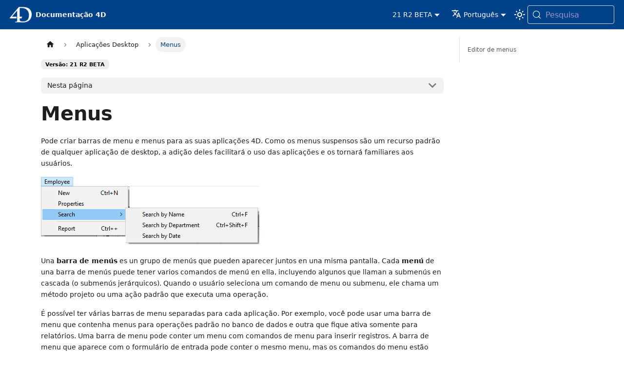

--- FILE ---
content_type: text/html; charset=utf-8
request_url: https://developer.4d.com/docs/pt/Menus/overview
body_size: 14675
content:
<!doctype html><html lang=pt dir=ltr class="docs-wrapper plugin-docs plugin-id-default docs-version-21-R2 docs-doc-page docs-doc-id-Menus/overview" data-has-hydrated=false><head><meta charset=UTF-8><meta name=generator content="Docusaurus v3.9.2"><title data-rh=true>Menus | 4D Docs</title><meta data-rh=true name=viewport content="width=device-width, initial-scale=1.0"/><meta data-rh=true name=twitter:card content=summary_large_image /><meta data-rh=true property=og:url content=https://developer.4d.com/docs/pt/Menus/overview /><meta data-rh=true property=og:locale content=pt /><meta data-rh=true property=og:locale:alternate content=en /><meta data-rh=true property=og:locale:alternate content=fr /><meta data-rh=true property=og:locale:alternate content=es /><meta data-rh=true property=og:locale:alternate content=ja /><meta data-rh=true name=docusaurus_locale content=pt /><meta data-rh=true name=docsearch:language content=pt /><meta data-rh=true name=docusaurus_version content=21-R2 /><meta data-rh=true name=docusaurus_tag content=docs-default-21-R2 /><meta data-rh=true name=docsearch:version content=21-R2 /><meta data-rh=true name=docsearch:docusaurus_tag content=docs-default-21-R2 /><meta data-rh=true property=og:title content="Menus | 4D Docs"/><meta data-rh=true name=description content="Pode criar barras de menu e menus para as suas aplicações 4D. Como os menus suspensos são um recurso padrão de qualquer aplicação de desktop, a adição deles facilitará o uso das aplicações e os tornará familiares aos usuários."/><meta data-rh=true property=og:description content="Pode criar barras de menu e menus para as suas aplicações 4D. Como os menus suspensos são um recurso padrão de qualquer aplicação de desktop, a adição deles facilitará o uso das aplicações e os tornará familiares aos usuários."/><link data-rh=true rel=icon href=/docs/pt/img/favicon/4d.gif /><link data-rh=true rel=canonical href=https://developer.4d.com/docs/pt/Menus/overview /><link data-rh=true rel=alternate href=https://developer.4d.com/docs/Menus/overview hreflang=en /><link data-rh=true rel=alternate href=https://developer.4d.com/docs/fr/Menus/overview hreflang=fr /><link data-rh=true rel=alternate href=https://developer.4d.com/docs/es/Menus/overview hreflang=es /><link data-rh=true rel=alternate href=https://developer.4d.com/docs/ja/Menus/overview hreflang=ja /><link data-rh=true rel=alternate href=https://developer.4d.com/docs/pt/Menus/overview hreflang=pt /><link data-rh=true rel=alternate href=https://developer.4d.com/docs/Menus/overview hreflang=x-default /><link data-rh=true rel=preconnect href=https://OJ04C0M3CU-dsn.algolia.net crossorigin=anonymous /><script data-rh=true type=application/ld+json>{"@context":"https://schema.org","@type":"BreadcrumbList","itemListElement":[{"@type":"ListItem","item":"https://developer.4d.com/docs/pt/category/desktop-applications","name":"Aplicações Desktop","position":1},{"@type":"ListItem","item":"https://developer.4d.com/docs/pt/Menus/overview","name":"Menus","position":2}]}</script><link rel=search type=application/opensearchdescription+xml title="4D Docs" href=/docs/pt/opensearch.xml><script src=https://kit.fontawesome.com/daeacc3fc4.js crossorigin=anonymous></script><link rel=stylesheet href=/docs/pt/assets/css/styles.73ef7d2c.css /><script src=/docs/pt/assets/js/runtime~main.8a95df6b.js defer></script><script src=/docs/pt/assets/js/main.478ec07d.js defer></script></head><body class=navigation-with-keyboard><svg style="display: none;"><defs>
<symbol id=theme-svg-external-link viewBox="0 0 24 24"><path fill=currentColor d="M21 13v10h-21v-19h12v2h-10v15h17v-8h2zm3-12h-10.988l4.035 4-6.977 7.07 2.828 2.828 6.977-7.07 4.125 4.172v-11z"/></symbol>
</defs></svg>
<script>!function(){var t=function(){try{return new URLSearchParams(window.location.search).get("docusaurus-theme")}catch(t){}}()||function(){try{return window.localStorage.getItem("theme")}catch(t){}}();document.documentElement.setAttribute("data-theme",t||"light"),document.documentElement.setAttribute("data-theme-choice",t||"light")}(),function(){try{for(var[t,e]of new URLSearchParams(window.location.search).entries())if(t.startsWith("docusaurus-data-")){var a=t.replace("docusaurus-data-","data-");document.documentElement.setAttribute(a,e)}}catch(t){}}()</script><div id=__docusaurus><link rel=preload as=image href=/docs/pt/img/logohome.png /><div role=region aria-label="Saltar para o conteúdo principal"><a class=skipToContent_fXgn href=#__docusaurus_skipToContent_fallback>Saltar para o conteúdo principal</a></div><nav aria-label=Main class="theme-layout-navbar navbar navbar--fixed-top navbarHideable_m1mJ"><div class=navbar__inner><div class="theme-layout-navbar-left navbar__items"><button aria-label="Alternar barra de navegação" aria-expanded=false class="navbar__toggle clean-btn" type=button><svg width=30 height=30 viewBox="0 0 30 30" aria-hidden=true><path stroke=currentColor stroke-linecap=round stroke-miterlimit=10 stroke-width=2 d="M4 7h22M4 15h22M4 23h22"/></svg></button><a class=navbar__brand href=/docs/pt/><div class=navbar__logo><img src=/docs/pt/img/logohome.png alt="Logotipo 4D" class="themedComponent_mlkZ themedComponent--light_NVdE"/><img src=/docs/pt/img/logohome.png alt="Logotipo 4D" class="themedComponent_mlkZ themedComponent--dark_xIcU"/></div><b class="navbar__title text--truncate">Documentação 4D</b></a></div><div class="theme-layout-navbar-right navbar__items navbar__items--right"><div class="navbar__item dropdown dropdown--hoverable dropdown--right"><a aria-current=page class="navbar__link active" aria-haspopup=true aria-expanded=false role=button href=/docs/pt/Menus/overview>21 R2 BETA</a><ul class=dropdown__menu><li><a aria-current=page class="dropdown__link dropdown__link--active" href=/docs/pt/Menus/overview>21 R2 BETA</a><li><a class=dropdown__link href=/docs/pt/21/Menus/overview>21</a><li><a class=dropdown__link href=/docs/pt/20/Menus/overview>20</a><li><a class=dropdown__link href=/docs/pt/19/Menus/overview>19</a><li><a class=dropdown__link href=/docs/pt/18/Menus/overview>18</a></ul></div><div class="navbar__item dropdown dropdown--hoverable dropdown--right"><a href=# aria-haspopup=true aria-expanded=false role=button class=navbar__link><svg viewBox="0 0 24 24" width=20 height=20 aria-hidden=true class=iconLanguage_nlXk><path fill=currentColor d="M12.87 15.07l-2.54-2.51.03-.03c1.74-1.94 2.98-4.17 3.71-6.53H17V4h-7V2H8v2H1v1.99h11.17C11.5 7.92 10.44 9.75 9 11.35 8.07 10.32 7.3 9.19 6.69 8h-2c.73 1.63 1.73 3.17 2.98 4.56l-5.09 5.02L4 19l5-5 3.11 3.11.76-2.04zM18.5 10h-2L12 22h2l1.12-3h4.75L21 22h2l-4.5-12zm-2.62 7l1.62-4.33L19.12 17h-3.24z"/></svg>Português</a><ul class=dropdown__menu><li><a href=/docs/Menus/overview target=_self rel="noopener noreferrer" class=dropdown__link lang=en>English</a><li><a href=/docs/fr/Menus/overview target=_self rel="noopener noreferrer" class=dropdown__link lang=fr>Français</a><li><a href=/docs/es/Menus/overview target=_self rel="noopener noreferrer" class=dropdown__link lang=es>Español</a><li><a href=/docs/ja/Menus/overview target=_self rel="noopener noreferrer" class=dropdown__link lang=ja>日本語</a><li><a href=/docs/pt/Menus/overview target=_self rel="noopener noreferrer" class="dropdown__link dropdown__link--active" lang=pt>Português</a></ul></div><div class="toggle_vylO colorModeToggle_DEke"><button class="clean-btn toggleButton_gllP toggleButtonDisabled_aARS" type=button disabled title="system mode" aria-label="Alternar entre os modos escuro e claro (atualmente system mode)"><svg viewBox="0 0 24 24" width=24 height=24 aria-hidden=true class="toggleIcon_g3eP lightToggleIcon_pyhR"><path fill=currentColor d="M12,9c1.65,0,3,1.35,3,3s-1.35,3-3,3s-3-1.35-3-3S10.35,9,12,9 M12,7c-2.76,0-5,2.24-5,5s2.24,5,5,5s5-2.24,5-5 S14.76,7,12,7L12,7z M2,13l2,0c0.55,0,1-0.45,1-1s-0.45-1-1-1l-2,0c-0.55,0-1,0.45-1,1S1.45,13,2,13z M20,13l2,0c0.55,0,1-0.45,1-1 s-0.45-1-1-1l-2,0c-0.55,0-1,0.45-1,1S19.45,13,20,13z M11,2v2c0,0.55,0.45,1,1,1s1-0.45,1-1V2c0-0.55-0.45-1-1-1S11,1.45,11,2z M11,20v2c0,0.55,0.45,1,1,1s1-0.45,1-1v-2c0-0.55-0.45-1-1-1C11.45,19,11,19.45,11,20z M5.99,4.58c-0.39-0.39-1.03-0.39-1.41,0 c-0.39,0.39-0.39,1.03,0,1.41l1.06,1.06c0.39,0.39,1.03,0.39,1.41,0s0.39-1.03,0-1.41L5.99,4.58z M18.36,16.95 c-0.39-0.39-1.03-0.39-1.41,0c-0.39,0.39-0.39,1.03,0,1.41l1.06,1.06c0.39,0.39,1.03,0.39,1.41,0c0.39-0.39,0.39-1.03,0-1.41 L18.36,16.95z M19.42,5.99c0.39-0.39,0.39-1.03,0-1.41c-0.39-0.39-1.03-0.39-1.41,0l-1.06,1.06c-0.39,0.39-0.39,1.03,0,1.41 s1.03,0.39,1.41,0L19.42,5.99z M7.05,18.36c0.39-0.39,0.39-1.03,0-1.41c-0.39-0.39-1.03-0.39-1.41,0l-1.06,1.06 c-0.39,0.39-0.39,1.03,0,1.41s1.03,0.39,1.41,0L7.05,18.36z"/></svg><svg viewBox="0 0 24 24" width=24 height=24 aria-hidden=true class="toggleIcon_g3eP darkToggleIcon_wfgR"><path fill=currentColor d="M9.37,5.51C9.19,6.15,9.1,6.82,9.1,7.5c0,4.08,3.32,7.4,7.4,7.4c0.68,0,1.35-0.09,1.99-0.27C17.45,17.19,14.93,19,12,19 c-3.86,0-7-3.14-7-7C5,9.07,6.81,6.55,9.37,5.51z M12,3c-4.97,0-9,4.03-9,9s4.03,9,9,9s9-4.03,9-9c0-0.46-0.04-0.92-0.1-1.36 c-0.98,1.37-2.58,2.26-4.4,2.26c-2.98,0-5.4-2.42-5.4-5.4c0-1.81,0.89-3.42,2.26-4.4C12.92,3.04,12.46,3,12,3L12,3z"/></svg><svg viewBox="0 0 24 24" width=24 height=24 aria-hidden=true class="toggleIcon_g3eP systemToggleIcon_QzmC"><path fill=currentColor d="m12 21c4.971 0 9-4.029 9-9s-4.029-9-9-9-9 4.029-9 9 4.029 9 9 9zm4.95-13.95c1.313 1.313 2.05 3.093 2.05 4.95s-0.738 3.637-2.05 4.95c-1.313 1.313-3.093 2.05-4.95 2.05v-14c1.857 0 3.637 0.737 4.95 2.05z"/></svg></button></div><div class=navbarSearchContainer_Bca1><button type=button class="DocSearch DocSearch-Button" aria-label="Pesquisa (Meta+k)" aria-keyshortcuts=Meta+k><span class=DocSearch-Button-Container><svg width=20 height=20 class=DocSearch-Search-Icon viewBox="0 0 24 24" aria-hidden=true><circle cx=11 cy=11 r=8 stroke=currentColor fill=none stroke-width=1.4 /><path d="m21 21-4.3-4.3" stroke=currentColor fill=none stroke-linecap=round stroke-linejoin=round /></svg><span class=DocSearch-Button-Placeholder>Pesquisa</span></span><span class=DocSearch-Button-Keys></span></button></div></div></div><div role=presentation class=navbar-sidebar__backdrop></div></nav><div id=__docusaurus_skipToContent_fallback class="theme-layout-main main-wrapper mainWrapper_z2l0"><div class=docsWrapper_hBAB><button aria-label="Voltar ao topo" class="clean-btn theme-back-to-top-button backToTopButton_sjWU" type=button></button><div class=docRoot_UBD9><aside class="theme-doc-sidebar-container docSidebarContainer_YfHR"><div class=sidebarViewport_aRkj><div class="sidebar_njMd sidebarWithHideableNavbar_wUlq"><a tabindex=-1 class=sidebarLogo_isFc href=/docs/pt/><img src=/docs/pt/img/logohome.png alt="Logotipo 4D" class="themedComponent_mlkZ themedComponent--light_NVdE"/><img src=/docs/pt/img/logohome.png alt="Logotipo 4D" class="themedComponent_mlkZ themedComponent--dark_xIcU"/><b>Documentação 4D</b></a><nav aria-label="Barra lateral de documentos" class="menu thin-scrollbar menu_SIkG"><ul class="theme-doc-sidebar-menu menu__list"><li class="theme-doc-sidebar-item-category theme-doc-sidebar-item-category-level-1 menu__list-item menu__list-item--collapsed"><div class=menu__list-item-collapsible><a class="categoryLink_byQd menu__link menu__link--sublist" href=/docs/pt/category/getting-started><span title=Começando class=categoryLinkLabel_W154>Começando</span></a><button aria-label="Expandir a categoria 'Começando' da barra lateral" aria-expanded=false type=button class="clean-btn menu__caret"></button></div><li class="theme-doc-sidebar-item-category theme-doc-sidebar-item-category-level-1 menu__list-item menu__list-item--collapsed"><div class=menu__list-item-collapsible><a class="categoryLink_byQd menu__link menu__link--sublist" href=/docs/pt/category/project-ide><span title="Project & IDE" class=categoryLinkLabel_W154>Project & IDE</span></a><button aria-label="Expandir a categoria 'Project & IDE' da barra lateral" aria-expanded=false type=button class="clean-btn menu__caret"></button></div><li class="theme-doc-sidebar-item-category theme-doc-sidebar-item-category-level-1 menu__list-item menu__list-item--collapsed"><div class=menu__list-item-collapsible><a class="categoryLink_byQd menu__link menu__link--sublist" href=/docs/pt/category/4d-language><span title="Línguagem 4D" class=categoryLinkLabel_W154>Línguagem 4D</span></a><button aria-label="Expandir a categoria 'Línguagem 4D' da barra lateral" aria-expanded=false type=button class="clean-btn menu__caret"></button></div><li class="theme-doc-sidebar-item-category theme-doc-sidebar-item-category-level-1 menu__list-item menu__list-item--collapsed"><div class=menu__list-item-collapsible><a class="categoryLink_byQd menu__link menu__link--sublist" href=/docs/pt/category/core><span title=Desenvolvimento class=categoryLinkLabel_W154>Desenvolvimento</span></a><button aria-label="Expandir a categoria 'Desenvolvimento' da barra lateral" aria-expanded=false type=button class="clean-btn menu__caret"></button></div><li class="theme-doc-sidebar-item-category theme-doc-sidebar-item-category-level-1 menu__list-item menu__list-item--collapsed"><div class=menu__list-item-collapsible><a class="categoryLink_byQd menu__link menu__link--sublist" href=/docs/pt/category/web-applications><span title="Aplicações Web" class=categoryLinkLabel_W154>Aplicações Web</span></a><button aria-label="Expandir a categoria 'Aplicações Web' da barra lateral" aria-expanded=false type=button class="clean-btn menu__caret"></button></div><li class="theme-doc-sidebar-item-category theme-doc-sidebar-item-category-level-1 menu__list-item"><div class=menu__list-item-collapsible><a class="categoryLink_byQd menu__link menu__link--sublist menu__link--active" href=/docs/pt/category/desktop-applications><span title="Aplicações Desktop" class=categoryLinkLabel_W154>Aplicações Desktop</span></a><button aria-label="Fechar categoria da barra lateral 'Aplicações Desktop'" aria-expanded=true type=button class="clean-btn menu__caret"></button></div><ul class=menu__list><li class="theme-doc-sidebar-item-link theme-doc-sidebar-item-link-level-2 menu__list-item"><a class=menu__link tabindex=0 href=/docs/pt/Desktop/clientServer><span title=Cliente/Servidor class=linkLabel_WmDU>Cliente/Servidor</span></a><li class="theme-doc-sidebar-item-link theme-doc-sidebar-item-link-level-2 menu__list-item"><a class=menu__link tabindex=0 href=/docs/pt/Desktop/desktop-sessions><span title=Sessões class=linkLabel_WmDU>Sessões</span></a><li class="theme-doc-sidebar-item-category theme-doc-sidebar-item-category-level-2 menu__list-item menu__list-item--collapsed"><div class=menu__list-item-collapsible><a class="categoryLink_byQd menu__link menu__link--sublist" tabindex=0 href=/docs/pt/FormEditor/forms><span title=Formulários class=categoryLinkLabel_W154>Formulários</span></a><button aria-label="Expandir a categoria 'Formulários' da barra lateral" aria-expanded=false type=button class="clean-btn menu__caret"></button></div><li class="theme-doc-sidebar-item-link theme-doc-sidebar-item-link-level-2 menu__list-item"><a class=menu__link tabindex=0 href=/docs/pt/Desktop/labels><span title=Etiquetas class=linkLabel_WmDU>Etiquetas</span></a><li class="theme-doc-sidebar-item-category theme-doc-sidebar-item-category-level-2 menu__list-item"><div class="menu__list-item-collapsible menu__list-item-collapsible--active"><a class="categoryLink_byQd menu__link menu__link--sublist menu__link--active" aria-current=page tabindex=0 href=/docs/pt/Menus/overview><span title=Menus class=categoryLinkLabel_W154>Menus</span></a><button aria-label="Fechar categoria da barra lateral 'Menus'" aria-expanded=true type=button class="clean-btn menu__caret"></button></div><ul class=menu__list><li class="theme-doc-sidebar-item-link theme-doc-sidebar-item-link-level-3 menu__list-item"><a class=menu__link tabindex=0 href=/docs/pt/Menus/creating><span title="Criação de menus e barras de menus" class=linkLabel_WmDU>Criação de menus e barras de menus</span></a><li class="theme-doc-sidebar-item-link theme-doc-sidebar-item-link-level-3 menu__list-item"><a class=menu__link tabindex=0 href=/docs/pt/Menus/properties><span title="Propriedades dos menus" class=linkLabel_WmDU>Propriedades dos menus</span></a><li class="theme-doc-sidebar-item-link theme-doc-sidebar-item-link-level-3 menu__list-item"><a class=menu__link tabindex=0 href=/docs/pt/Menus/bars><span title="Barras de menus" class=linkLabel_WmDU>Barras de menus</span></a><li class="theme-doc-sidebar-item-link theme-doc-sidebar-item-link-level-3 menu__list-item"><a class=menu__link tabindex=0 href=/docs/pt/Menus/sdi><span title="Modo SDI em Windows" class=linkLabel_WmDU>Modo SDI em Windows</span></a></ul><li class="theme-doc-sidebar-item-category theme-doc-sidebar-item-category-level-2 menu__list-item menu__list-item--collapsed"><div class=menu__list-item-collapsible><a class="categoryLink_byQd menu__link menu__link--sublist" tabindex=0 href=/docs/pt/category/access-rights><span title="Direitos de acesso" class=categoryLinkLabel_W154>Direitos de acesso</span></a><button aria-label="Expandir a categoria 'Direitos de acesso' da barra lateral" aria-expanded=false type=button class="clean-btn menu__caret"></button></div></ul><li class="theme-doc-sidebar-item-category theme-doc-sidebar-item-category-level-1 menu__list-item menu__list-item--collapsed"><div class=menu__list-item-collapsible><a class="categoryLink_byQd menu__link menu__link--sublist" href=/docs/pt/category/administration><span title=Administração class=categoryLinkLabel_W154>Administração</span></a><button aria-label="Expandir a categoria 'Administração' da barra lateral" aria-expanded=false type=button class="clean-btn menu__caret"></button></div><li class="theme-doc-sidebar-item-category theme-doc-sidebar-item-category-level-1 menu__list-item menu__list-item--collapsed"><div class=menu__list-item-collapsible><a class="categoryLink_byQd menu__link menu__link--sublist" href=/docs/pt/category/extensions><span title=Extensões class=categoryLinkLabel_W154>Extensões</span></a><button aria-label="Expandir a categoria 'Extensões' da barra lateral" aria-expanded=false type=button class="clean-btn menu__caret"></button></div></ul></nav><button type=button title="Recolher a barra lateral" aria-label="Recolher a barra lateral" class="button button--secondary button--outline collapseSidebarButton_PEFL"><svg width=20 height=20 aria-hidden=true class=collapseSidebarButtonIcon_kv0_><g fill=#7a7a7a><path d="M9.992 10.023c0 .2-.062.399-.172.547l-4.996 7.492a.982.982 0 01-.828.454H1c-.55 0-1-.453-1-1 0-.2.059-.403.168-.551l4.629-6.942L.168 3.078A.939.939 0 010 2.528c0-.548.45-.997 1-.997h2.996c.352 0 .649.18.828.45L9.82 9.472c.11.148.172.347.172.55zm0 0"/><path d="M19.98 10.023c0 .2-.058.399-.168.547l-4.996 7.492a.987.987 0 01-.828.454h-3c-.547 0-.996-.453-.996-1 0-.2.059-.403.168-.551l4.625-6.942-4.625-6.945a.939.939 0 01-.168-.55 1 1 0 01.996-.997h3c.348 0 .649.18.828.45l4.996 7.492c.11.148.168.347.168.55zm0 0"/></g></svg></button></div></div></aside><main class=docMainContainer_TBSr><div class="container padding-top--md padding-bottom--lg"><div class=row><div class="col docItemCol_VOVn"><div class=docItemContainer_Djhp><article><nav class="theme-doc-breadcrumbs breadcrumbsContainer_Z_bl" aria-label="Trilha de navegação"><ul class=breadcrumbs><li class=breadcrumbs__item><a aria-label="Página inicial" class=breadcrumbs__link href=/docs/pt/><svg viewBox="0 0 24 24" class=breadcrumbHomeIcon_YNFT><path d="M10 19v-5h4v5c0 .55.45 1 1 1h3c.55 0 1-.45 1-1v-7h1.7c.46 0 .68-.57.33-.87L12.67 3.6c-.38-.34-.96-.34-1.34 0l-8.36 7.53c-.34.3-.13.87.33.87H5v7c0 .55.45 1 1 1h3c.55 0 1-.45 1-1z" fill=currentColor /></svg></a><li class=breadcrumbs__item><a class=breadcrumbs__link href=/docs/pt/category/desktop-applications><span>Aplicações Desktop</span></a><li class="breadcrumbs__item breadcrumbs__item--active"><span class=breadcrumbs__link>Menus</span></ul></nav><span class="theme-doc-version-badge badge badge--secondary">Versão: 21 R2 BETA</span><div class="tocCollapsible_ETCw theme-doc-toc-mobile tocMobile_ITEo"><button type=button class="clean-btn tocCollapsibleButton_TO0P">Nesta página</button></div><div class="theme-doc-markdown markdown"><header><h1>Menus</h1></header><p>Pode criar barras de menu e menus para as suas aplicações 4D. Como os menus suspensos são um recurso padrão de qualquer aplicação de desktop, a adição deles facilitará o uso das aplicações e os tornará familiares aos usuários.</p>
<p><img decoding=async loading=lazy src=[data-uri] width=448 height=138 class=img_ev3q /></p>
<p>Una <strong>barra de menús</strong> es un grupo de menús que pueden aparecer juntos en una misma pantalla. Cada <strong>menú</strong> de una barra de menús puede tener varios comandos de menú en ella, incluyendo algunos que llaman a submenús en cascada (o submenús jerárquicos). Quando o usuário seleciona um comando de menu ou submenu, ele chama um método projeto ou uma ação padrão que executa uma operação.</p>
<p>É possível ter várias barras de menu separadas para cada aplicação. Por exemplo, você pode usar uma barra de menu que contenha menus para operações padrão no banco de dados e outra que fique ativa somente para relatórios. Uma barra de menu pode conter um menu com comandos de menu para inserir registros. A barra de menu que aparece com o formulário de entrada pode conter o mesmo menu, mas os comandos do menu estão desativados porque o usuário não precisa deles durante a entrada de dados.</p>
<p>Você pode usar o mesmo menu em várias barras de menu ou outros menus, ou pode deixá-lo solto e gerenciá-lo apenas por programação (nesse caso, ele é conhecido como menu independente).</p>
<p>Quando conceber menus, tenha em mente as duas regras seguintes:</p>
<ul>
<li class="">Use menus para funções adequadas a menus: os comandos do menu devem executar tarefas como adicionar um registro, pesquisar registros ou imprimir um relatório.</li>
<li class="">Agrupe os comandos do menu por função: por exemplo, todos os comandos de menu que imprimem relatórios devem estar no mesmo menu. Em outro exemplo, você pode ter todas as operações de uma determinada tabela em um menu.</li>
</ul>
<p>Para criar menus e barras de menu, pode utilizar qualquer um deles:</p>
<ul>
<li class="">o editor de menus da caixa de ferramentas,</li>
<li class="">comandos de linguagem para o tema "Menus",</li>
<li class="">uma combinação de ambos.</li>
</ul>
<h2 class="anchor anchorTargetHideOnScrollNavbar_vjPI" id=editor-de-menus>Editor de menus<a href=#editor-de-menus class=hash-link aria-label="Link direto para o cabeçalho" title="Link direto para o cabeçalho" translate=no>​</a></h2>
<p>Se accede al editor de menús mediante el botón <strong>Menús</strong> de la caja de herramientas.</p>
<p><img decoding=async loading=lazy src=/docs/pt/assets/images/editor1-03bcee3b6ceb440afa5b4ff149352506.png width=778 height=575 class=img_ev3q /></p>
<p>Os menus e as barras de menu são exibidos como dois itens da mesma lista hierárquica, no lado esquerdo da caixa de diálogo. Cada menu pode ser anexado a uma barra de menus ou a outro menu. No segundo caso, o menu torna-se um sub-menu.</p>
<p>4D atribui números de barra de menu sequencialmente - a barra de menu #1 aparece primeiro. É possível mudar o nome das barras de menu, mas não é possível alterar os seus números. Estes números são utilizados pelos comandos da linguaje.</div><footer class="theme-doc-footer docusaurus-mt-lg"><div class="row margin-top--sm theme-doc-footer-edit-meta-row"><div class="col noPrint_WFHX"><a href="https://github.com/4d/docs/issues/new?title=Comment%20on%20Menus%2Foverview.md%20(21-R2)&body=Please%20enter%20your%20comment%3A" target=_blank rel="noopener noreferrer" class=theme-edit-this-page><svg fill=currentColor height=20 width=20 viewBox="0 0 40 40" class=iconEdit_Z9Sw aria-hidden=true><g><path d="m34.5 11.7l-3 3.1-6.3-6.3 3.1-3q0.5-0.5 1.2-0.5t1.1 0.5l3.9 3.9q0.5 0.4 0.5 1.1t-0.5 1.2z m-29.5 17.1l18.4-18.5 6.3 6.3-18.4 18.4h-6.3v-6.2z"/></g></svg>Comentar esta página</a></div><div class="col lastUpdated_JAkA"></div></div></footer></article><nav class="docusaurus-mt-lg pagination-nav" aria-label="Navegação nas páginas dos documentos"><a class="pagination-nav__link pagination-nav__link--prev" href=/docs/pt/Desktop/labels><div class=pagination-nav__sublabel>Anterior</div><div class=pagination-nav__label>Labels</div></a><a class="pagination-nav__link pagination-nav__link--next" href=/docs/pt/Menus/creating><div class=pagination-nav__sublabel>Próximo</div><div class=pagination-nav__label>Criação de menus e barras de menus</div></a></nav></div></div><div class="col col--3"><div class="tableOfContents_bqdL thin-scrollbar theme-doc-toc-desktop"><ul class="table-of-contents table-of-contents__left-border"><li><a href=#editor-de-menus class="table-of-contents__link toc-highlight">Editor de menus</a></ul></div></div></div></div></main></div></div></div><footer class="theme-layout-footer footer footer--dark"><div class="container container-fluid"><div class="row footer__links"><div class="theme-layout-footer-column col footer__col"><div class=footer__title>Comunidade</div><ul class="footer__items clean-list"><li class=footer__item><a href=https://blog.4d.com target=_blank rel="noopener noreferrer" class=footer__link-item>4D Blog</a><li class=footer__item><a href=https://discuss.4d.com target=_blank rel="noopener noreferrer" class=footer__link-item>4D Forum</a><li class=footer__item><a href=https://facebook.com/4Dsoftware target=_blank rel="noopener noreferrer" class=footer__link-item>Facebook</a><li class=footer__item><a href=https://x.com/4Dsoftware target=_blank rel="noopener noreferrer" class=footer__link-item>X</a><li class=footer__item><a href=https://youtube.com/user/4Dsoftware target=_blank rel="noopener noreferrer" class=footer__link-item>Youtube</a><li class=footer__item><a href=https://github.com/4D target=_blank rel="noopener noreferrer" class=footer__link-item>Github</a></ul></div><div class="theme-layout-footer-column col footer__col"><div class=footer__title>Suporte</div><ul class="footer__items clean-list"><li class=footer__item><a href=https://github.com/4d/docs/releases/tag/latest target=_blank rel="noopener noreferrer" class=footer__link-item>Documentation download</a><li class=footer__item><a href=https://learn.4d.com target=_blank rel="noopener noreferrer" class=footer__link-item>Learn 4D</a><li class=footer__item><a href=https://kb.4d.com target=_blank rel="noopener noreferrer" class=footer__link-item>Base de conhecimento</a><li class=footer__item><a href=https://us.4d.com/product-download target=_blank rel="noopener noreferrer" class=footer__link-item>Baixares</a><li class=footer__item><a href=https://us.4d.com/resources target=_blank rel="noopener noreferrer" class=footer__link-item>Resources</a><li class=footer__item><a href=https://us.4d.com/4d-technical-support target=_blank rel="noopener noreferrer" class=footer__link-item>Obter suporte</a></ul></div><div class="theme-layout-footer-column col footer__col"><div class=footer__title>Empresa</div><ul class="footer__items clean-list"><li class=footer__item><a href=https://us.4d.com/about-us target=_blank rel="noopener noreferrer" class=footer__link-item>Sobre 4D</a><li class=footer__item><a href=https://us.4d.com/contact-us target=_blank rel="noopener noreferrer" class=footer__link-item>Contactar-nos</a><li class=footer__item><a href=https://us.4d.com/4d-around-the-world target=_blank rel="noopener noreferrer" class=footer__link-item>4D no mundo</a><li class=footer__item><a href=https://us.4d.com/Careers target=_blank rel="noopener noreferrer" class=footer__link-item>Careers</a></ul></div></div><div class="footer__bottom text--center"><div class=footer__copyright>© 2026 4D SAS - Todos os direitos reservados</div></div></div></footer></div></body>

--- FILE ---
content_type: application/javascript; charset=utf-8
request_url: https://developer.4d.com/docs/pt/assets/js/c2eefcb5.15bbdac7.js
body_size: 9080
content:
"use strict";(self.webpackChunk=self.webpackChunk||[]).push([["47277"],{909976:function(e,s,o){o.r(s),o.d(s,{frontMatter:()=>i,toc:()=>t,default:()=>c,metadata:()=>a,assets:()=>u,contentTitle:()=>d});var a=JSON.parse('{"id":"Menus/overview","title":"Menus","description":"Pode criar barras de menu e menus para as suas aplica\xe7\xf5es 4D. Como os menus suspensos s\xe3o um recurso padr\xe3o de qualquer aplica\xe7\xe3o de desktop, a adi\xe7\xe3o deles facilitar\xe1 o uso das aplica\xe7\xf5es e os tornar\xe1 familiares aos usu\xe1rios.","source":"@site/i18n/pt/docusaurus-plugin-content-docs/version-21-R2/Menus/overview.md","sourceDirName":"Menus","slug":"/Menus/overview","permalink":"/docs/pt/Menus/overview","draft":false,"unlisted":false,"editUrl":"https://github.com/4d/docs/issues/new?title=Comment%20on%20Menus%2Foverview.md%20(21-R2)&body=Please%20enter%20your%20comment%3A","tags":[],"version":"21-R2","frontMatter":{"id":"overview","title":"Menus"},"sidebar":"docs","previous":{"title":"Labels","permalink":"/docs/pt/Desktop/labels"},"next":{"title":"Cria\xe7\xe3o de menus e barras de menus","permalink":"/docs/pt/Menus/creating"}}'),n=o(474848),r=o(884429);let i={id:"overview",title:"Menus"},d,u={},t=[{value:"Editor de menus",id:"editor-de-menus",level:2}];function m(e){let s={h2:"h2",img:"img",li:"li",p:"p",strong:"strong",ul:"ul",...(0,r.R)(),...e.components};return(0,n.jsxs)(n.Fragment,{children:[(0,n.jsx)(s.p,{children:"Pode criar barras de menu e menus para as suas aplica\xe7\xf5es 4D. Como os menus suspensos s\xe3o um recurso padr\xe3o de qualquer aplica\xe7\xe3o de desktop, a adi\xe7\xe3o deles facilitar\xe1 o uso das aplica\xe7\xf5es e os tornar\xe1 familiares aos usu\xe1rios."}),"\n",(0,n.jsx)(s.p,{children:(0,n.jsx)(s.img,{src:o(176981).A+"",width:"448",height:"138"})}),"\n",(0,n.jsxs)(s.p,{children:["Una ",(0,n.jsx)(s.strong,{children:"barra de men\xfas"})," es un grupo de men\xfas que pueden aparecer juntos en una misma pantalla. Cada ",(0,n.jsx)(s.strong,{children:"men\xfa"})," de una barra de men\xfas puede tener varios comandos de men\xfa en ella, incluyendo algunos que llaman a submen\xfas en cascada (o submen\xfas jer\xe1rquicos). Quando o usu\xe1rio seleciona um comando de menu ou submenu, ele chama um m\xe9todo projeto ou uma a\xe7\xe3o padr\xe3o que executa uma opera\xe7\xe3o."]}),"\n",(0,n.jsx)(s.p,{children:"\xc9 poss\xedvel ter v\xe1rias barras de menu separadas para cada aplica\xe7\xe3o. Por exemplo, voc\xea pode usar uma barra de menu que contenha menus para opera\xe7\xf5es padr\xe3o no banco de dados e outra que fique ativa somente para relat\xf3rios. Uma barra de menu pode conter um menu com comandos de menu para inserir registros. A barra de menu que aparece com o formul\xe1rio de entrada pode conter o mesmo menu, mas os comandos do menu est\xe3o desativados porque o usu\xe1rio n\xe3o precisa deles durante a entrada de dados."}),"\n",(0,n.jsx)(s.p,{children:"Voc\xea pode usar o mesmo menu em v\xe1rias barras de menu ou outros menus, ou pode deix\xe1-lo solto e gerenci\xe1-lo apenas por programa\xe7\xe3o (nesse caso, ele \xe9 conhecido como menu independente)."}),"\n",(0,n.jsx)(s.p,{children:"Quando conceber menus, tenha em mente as duas regras seguintes:"}),"\n",(0,n.jsxs)(s.ul,{children:["\n",(0,n.jsx)(s.li,{children:"Use menus para fun\xe7\xf5es adequadas a menus: os comandos do menu devem executar tarefas como adicionar um registro, pesquisar registros ou imprimir um relat\xf3rio."}),"\n",(0,n.jsx)(s.li,{children:"Agrupe os comandos do menu por fun\xe7\xe3o: por exemplo, todos os comandos de menu que imprimem relat\xf3rios devem estar no mesmo menu. Em outro exemplo, voc\xea pode ter todas as opera\xe7\xf5es de uma determinada tabela em um menu."}),"\n"]}),"\n",(0,n.jsx)(s.p,{children:"Para criar menus e barras de menu, pode utilizar qualquer um deles:"}),"\n",(0,n.jsxs)(s.ul,{children:["\n",(0,n.jsx)(s.li,{children:"o editor de menus da caixa de ferramentas,"}),"\n",(0,n.jsx)(s.li,{children:'comandos de linguagem para o tema "Menus",'}),"\n",(0,n.jsx)(s.li,{children:"uma combina\xe7\xe3o de ambos."}),"\n"]}),"\n",(0,n.jsx)(s.h2,{id:"editor-de-menus",children:"Editor de menus"}),"\n",(0,n.jsxs)(s.p,{children:["Se accede al editor de men\xfas mediante el bot\xf3n ",(0,n.jsx)(s.strong,{children:"Men\xfas"})," de la caja de herramientas."]}),"\n",(0,n.jsx)(s.p,{children:(0,n.jsx)(s.img,{src:o(167345).A+"",width:"778",height:"575"})}),"\n",(0,n.jsx)(s.p,{children:"Os menus e as barras de menu s\xe3o exibidos como dois itens da mesma lista hier\xe1rquica, no lado esquerdo da caixa de di\xe1logo. Cada menu pode ser anexado a uma barra de menus ou a outro menu. No segundo caso, o menu torna-se um sub-menu."}),"\n",(0,n.jsx)(s.p,{children:"4D atribui n\xfameros de barra de menu sequencialmente - a barra de menu #1 aparece primeiro. \xc9 poss\xedvel mudar o nome das barras de menu, mas n\xe3o \xe9 poss\xedvel alterar os seus n\xfameros. Estes n\xfameros s\xe3o utilizados pelos comandos da linguaje."})]})}function c(e={}){let{wrapper:s}={...(0,r.R)(),...e.components};return s?(0,n.jsx)(s,{...e,children:(0,n.jsx)(m,{...e})}):m(e)}},167345:function(e,s,o){o.d(s,{A:()=>a});let a=o.p+"assets/images/editor1-03bcee3b6ceb440afa5b4ff149352506.png"},176981:function(e,s,o){o.d(s,{A:()=>a});let a="[data-uri]"},884429:function(e,s,o){o.d(s,{R:()=>i,x:()=>d});var a=o(296540);let n={},r=a.createContext(n);function i(e){let s=a.useContext(r);return a.useMemo(function(){return"function"==typeof e?e(s):{...s,...e}},[s,e])}function d(e){let s;return s=e.disableParentContext?"function"==typeof e.components?e.components(n):e.components||n:i(e.components),a.createElement(r.Provider,{value:s},e.children)}}}]);

--- FILE ---
content_type: application/javascript; charset=utf-8
request_url: https://developer.4d.com/docs/pt/assets/js/runtime~main.8a95df6b.js
body_size: 123477
content:
(()=>{"use strict";var d,e,b,a,f,c,r,t={},o={};function n(d){var e=o[d];if(void 0!==e)return e.exports;var b=o[d]={exports:{}};return t[d].call(b.exports,b,b.exports,n),b.exports}n.m=t,n.n=d=>{var e=d&&d.__esModule?()=>d.default:()=>d;return n.d(e,{a:e}),e},e=Object.getPrototypeOf?d=>Object.getPrototypeOf(d):d=>d.__proto__,n.t=function(b,a){if(1&a&&(b=this(b)),8&a||"object"==typeof b&&b&&(4&a&&b.__esModule||16&a&&"function"==typeof b.then))return b;var f=Object.create(null);n.r(f);var c={};d=d||[null,e({}),e([]),e(e)];for(var r=2&a&&b;"object"==typeof r&&!~d.indexOf(r);r=e(r))Object.getOwnPropertyNames(r).forEach(d=>{c[d]=()=>b[d]});return c.default=()=>b,n.d(f,c),f},n.d=(d,e)=>{for(var b in e)n.o(e,b)&&!n.o(d,b)&&Object.defineProperty(d,b,{enumerable:!0,get:e[b]})},n.f={},n.e=d=>Promise.all(Object.keys(n.f).reduce((e,b)=>(n.f[b](d,e),e),[])),n.u=d=>"assets/js/"+(({1e4:"9cdd811b",10008:"5a2f70d7",10103:"8eea25d5",10113:"6097cf77",10160:"21a887f1",10164:"bc08cab3",10165:"8815970e",10177:"20219067",10238:"b7b74158",10245:"6d46ca76",10251:"8172c4e1",10276:"473e613a",10288:"01713cd7",10292:"1b57f924",10326:"ba8a3be0",10350:"e7e1cc4b",10379:"b87fbec2",10416:"09962a87",1043:"e749b657",10444:"3e98276d",1045:"64a4ce0b",10452:"2d4424e7",10453:"61c90e52",10532:"57227966",10558:"7eda1221",10574:"9f02a419",10583:"56f6ac0d",10670:"072e61ce",10706:"19c9f8c7",10724:"ab0064b1",10756:"a3e867e9",10763:"1d0b1f16",10807:"7bde23e9",10869:"78dd0420",10885:"d5b79938",10889:"0d96b7a4",10955:"f3fff183",10964:"86013693",10965:"f7680a52",10980:"e6d9c203",10993:"f400add2",11029:"b3eabe65",11034:"42742043",11041:"06c2360a",1106:"0d3710d3",11068:"b32f8d38",11069:"04cd6985",1107:"ab73b0f6",11093:"8f7d82d2",11100:"7d43492a",11106:"57de284e",11114:"0a401dc1",11133:"4f16b626",11150:"61d826a2",11170:"3d8e86e7",11174:"dee99011",11213:"97837a93",11214:"cd5da4f5",11225:"a6839bbb",11259:"230187b0",11282:"c33ab679",11284:"cd0ccd65",11312:"aba8c06a",11341:"206c9a55",11345:"f42512cb",11360:"a7a9ddb0",11402:"25d9d52c",11428:"3207199e",11461:"e1f0885d",11486:"667b5a76",1149:"f88a1e82",11519:"5436718a",11538:"7589aa96",11540:"6b733feb",11545:"df690550",11558:"8fcb8cd0",11602:"84608141",11632:"e8cc18b4",11641:"e72cd778",11644:"4fd27c68",11682:"b5e8a6b5",11721:"f5054e31",11739:"2508ff33",1178:"873279df",11822:"a70233db",11865:"1af5aef6",11958:"1adc91e6",11976:"c92c6b8a",11985:"2de26c38",11996:"6cfd70b4",12007:"8c15e124",12029:"2adab227",12071:"2d7a21b2",1209:"69e52c50",12090:"5b8c12d9",1216:"bcab001c",12191:"bb7bf28f",12232:"0c4f552e",12241:"2ebd49c2",12243:"5f9603f8",12262:"08d03fd9",12306:"3ab36856",12311:"02131a05",12331:"de4e0e57",12342:"97529ede",12349:"622a390d",12353:"087e99de",12359:"1ca6d9b7",12361:"4d230ba7",12363:"a5b8dbc2",12416:"dd07c6c9",12444:"20beecd1",12469:"a419d67a",12470:"3d9780f9",12498:"ef677061",12502:"bd6d7824",12505:"44a6c241",12511:"a3d7c861",12528:"180b7ce8",12644:"6b7017ab",12653:"32c7a665",12663:"a9e1d1dd",12674:"de637832",12676:"001ee603",12677:"ed52f0e1",12709:"b3a421ae",12715:"9e30fb15",12744:"c6889343",1275:"36d47142",12762:"45d1b5da",12772:"7645faeb",128:"bd5375c3",12820:"4d6058da",12838:"3322110b",12848:"c6e6be6c",12852:"3d258280",12855:"7f0fd871",12866:"0b83d1fd",12872:"1cd4670e",12896:"0ba8cb06",1291:"1f700805",1293:"1f877b42",12936:"14067480",12977:"1db58b45",12982:"f9657cff",12988:"46c07d0b",13026:"3ef6c920",13059:"8975bd73",13068:"2f1f0bf9",13083:"fbc62967",13116:"150db332",13134:"86deee5d",13157:"53cc3b73",13175:"42618e89",13177:"e12b3b4f",13221:"d0cbcb5d",13226:"2162e0aa",13271:"e0b4782c",13275:"183fc12c",1328:"3d65b59b",13291:"9cf3531c",13318:"83748130",13322:"fa4e472e",13335:"4647516d",13336:"c17be05f",13344:"f28d81bc",13362:"223f450d",13401:"2ceb0bef",13419:"cda45dff",13425:"f3d85917",1344:"91c1970f",13461:"e1c61391",13507:"a99138a7",13525:"cb1e290e",13551:"4170cecd",13553:"3bc531b2",13560:"cd5993e8",13576:"d201dffc",13606:"b9218b0d",13609:"d228eb6d",13615:"bc5c3b83",13659:"584b00b6",13712:"f6447ba4",13725:"f5e4d689",13726:"cf141eff",13756:"7608be26",13773:"ad841821",13784:"0eac89c9",13812:"4de906dd",13824:"acdee576",1384:"298140cc",1385:"8a4c802c",13850:"df5c21b1",13856:"4f94f191",13894:"5c8a5e7d",1391:"d748b6aa",13918:"3d0a3906",13929:"f0ac0d30",13975:"393d15ee",14037:"13d338f3",14044:"70606801",14045:"8d4f00d1",14047:"4d830eba",14050:"e29b2f6d",14093:"e71cd861",14138:"433300d7",14139:"51b2f94d",14150:"7934ccaf",14152:"71d37b75",14161:"cd272795",14184:"0ef23b4b",14185:"61929b35",1421:"ffb36839",14228:"cc5720c5",14236:"fd5b8278",1430:"eb72cd30",14316:"0175290b",1435:"4e4597b7",14364:"376f61ef",14365:"ce5c61ac",14372:"95fc015a",14420:"a0befde1",14443:"ac48ab3a",14458:"366862ed",14466:"75e68b5f",14473:"76a72d28",14489:"fba3c28d",14498:"dba1cde1",14513:"e1a3a868",14525:"38e237b7",14532:"93aa9416",14533:"f4067a99",14597:"036ecd3c",14621:"205018d1",14628:"a82b85e9",14633:"33f02d89",1465:"af910c69",14665:"55fd1cdc",14672:"23a8305d",14684:"afac9c7d",1472:"f027d649",14745:"0ea9df77",14783:"c17f26ae",14790:"e6c6d7a4",14832:"f65c7f21",1484:"c8709e4f",14874:"1847e27b",14930:"c5a30b35",14931:"674a2872",14946:"7721c2ac",14949:"7df5a05e",14970:"9131f70e",15035:"e9f4dfa0",15037:"480f0a00",15042:"94e70aff",15043:"1512c528",15048:"0fe67327",15051:"0149dea3",15061:"a6fd0839",15090:"7b09b2d8",15110:"ef61249e",15115:"78ad442a",15132:"5b7bd05a",15133:"005136bd",15140:"934cc855",15179:"ceb8554a",15187:"502de49d",15193:"fcad2663",152:"665a733a",15204:"75012a33",15219:"096edd5d",15225:"48c83b89",15272:"4e21fc43",15318:"899158df",15336:"4ccc7699",15362:"65bfd4cd",15384:"1144a5ca",15400:"3f6645ae",1544:"9596028a",15446:"57cf7cba",15469:"b333ef8e",15480:"9b1f3fcf",15530:"d50030fd",15533:"15c40bc7",15567:"ee103562",15574:"901dac86",15586:"e8816583",15610:"6b8d80c3",15625:"8ee7c9a5",15641:"4df4de6f",15645:"c56912f3",15704:"6dddc0dc",15749:"23dd5f50",1576:"477543a3",15766:"bd9e5b9d",1577:"89495c9d",15793:"c4ac9fa0",15814:"988054ee",15841:"be86f358",15862:"44b3cb71",15866:"929afa37",15896:"d77afee3",15928:"d19ee7fd",15960:"19b8a5cc",15995:"e5720307",15998:"2d6562b1",16015:"3acc7381",16058:"fa430ead",16062:"6f79194d",16068:"71fcff16",16070:"f6ba3c7b",16145:"1b4dc24e",16158:"fa027dfd",16168:"8a6abe78",16169:"3be24da2",16217:"92ae9bb7",16248:"e32b66c5",16252:"fdb8bc16",16255:"4106c5a9",16259:"f4a647a4",16285:"2a7a7373",16287:"c373b205",16299:"ef35e9b4",16311:"c8695ffd",16329:"1e41942a",16332:"bc97613c",16346:"aeb28668",16355:"5a877669",16369:"8955556e",16370:"6aa4d66b",16412:"b5198f2e",16459:"2cdd5b09",16478:"451c6162",1648:"7944cb03",16546:"fef5b1b2",16582:"91113762",16595:"c1a07bde",1661:"b27a2913",16621:"cfe9cea1",16628:"8b0bff4d",1666:"5d3a1932",16672:"aaec28ec",16685:"08733619",16701:"6749bb7f",16713:"d2bbc8ca",16721:"bc15faa4",16775:"a54d96df",16780:"3ad8e652",16785:"a94703ab",16789:"367d3f4b",16797:"23d838ed",16808:"3d4cb5c0",16824:"f3f265a1",16826:"f2988e26",16828:"3b062c0d",16862:"622ac25a",16865:"47544ae9",16867:"6e62801a",1691:"df4c1443",16934:"38c7b506",16956:"975a99bf",17097:"db563b14",17104:"8ed89807",17117:"dd5821d7",17120:"30e1b38f",17130:"4368d3c5",17158:"30d099f7",17173:"e543de2e",17174:"fca4c694",17205:"296c9424",1724:"0cc4e7ea",17368:"d35f325b",17385:"99e35dc7",17410:"7ade76f6",17438:"5debc823",17457:"08a057d0",175:"0a98c35f",17537:"df397174",17552:"7ba1384d",17561:"c1a11b84",17581:"cdb8cd7d",17591:"b1fa55c6",17596:"2d901c92",17598:"8602719e",17612:"4e2be80f",17660:"656bb44e",17678:"a1c26df7",17713:"f8b59e8d",17720:"e262e617",17745:"c1ac1ca0",17757:"d1753498",17767:"bca2b281",17792:"15e357db",17795:"c7c09d27",17810:"9f0df27f",17845:"9e5db5c0",1786:"80bea381",17870:"85bc024d",17977:"00eec361",1801:"d1636b14",18012:"6e06a22b",18030:"b4186863",18038:"37ee8e9d",18040:"dd42e6ad",18044:"aba74af2",18051:"01fe1484",18060:"651248c2",18070:"8f317540",18080:"1e9c07f3",18111:"890d6297",18113:"3a53c51d",1815:"a9adec93",1819:"80d0ed15",18214:"41f911e5",18215:"6feed93c",18223:"db863b02",18228:"30ac6876",18229:"c8a76659",18235:"62d44ff1",1824:"2030f508",18278:"67afd514",18291:"d01edde8",18293:"ec04a6b8",18322:"cf33151f",18327:"f87ca16a",18403:"c8e29e14",18412:"e3af7927",18420:"5a62509f",18438:"f7f7af03",18457:"d35f1774",18485:"52820431",18529:"b5d842a5",18531:"dbe39eb7",18539:"b4790c08",18555:"eb4567bb",18561:"de68df4b",18564:"d6743828",18574:"42f180e0",18597:"bf09ff0b",18601:"8ef8a036",18626:"622ad5ec",18643:"00170fb1",18664:"b0f74151",18667:"ab80a235",18685:"1e706aed",18702:"c96e3556",18748:"a7f2eaf0",18755:"cfbe8377",18804:"0589b060",18830:"0d5013e6",18838:"dd0177e2",18883:"6ba953ed",18899:"2d591b3a",18936:"a1db01d5",18939:"8842e1f3",18968:"d11c523a",18972:"e10f6bd8",18981:"241688b2",18995:"9295be45",18998:"e2ea9c5b",19010:"0505d565",19040:"ca8b1be0",19099:"68c1c756",19109:"00d87738",19116:"a49712ae",19119:"e69e9cd2",19133:"f013bdf9",19142:"990ced0d",19147:"552a14b9",19152:"04d6a041",19160:"da5b0b20",1917:"a3d48fda",19231:"fe0629fa",19239:"86a385cc",19251:"44666d76",19255:"0999d990",19265:"0ad894bc",19273:"0130ac5d",19299:"ce81ac0d",19304:"fa513a6c",19319:"19b0ff27",19325:"210389df",19345:"cdaa4d44",19361:"f139895b",19370:"07837b89",19393:"f4c53145",19396:"39534a30",19431:"e0d38bdc",1945:"a3ba6388",19471:"615c15fb",1948:"7ea33e7e",19503:"c6edbd03",19518:"9b1ba32d",19552:"831135d9",19556:"da0849d4",19565:"a438c0ab",19571:"4af8085a",19593:"0da7b3d2",19603:"6efda5e1",19612:"8b9bf9d0",1963:"24987f61",19634:"9bdf774c",19658:"c1b36ee7",19663:"24c63afb",19664:"79643609",1968:"48472b1d",1969:"a48cd843",19725:"909377df",1974:"9819dfef",19740:"637d9289",19744:"87841b2d",19808:"42fbdfec",19822:"0237f24f",1984:"41c67f8a",19851:"2532e6bb",19853:"1c72bd73",19870:"e55147ef",1989:"8bf65eb5",19906:"c40ef55f",19990:"4fc92529",20015:"de2ad090",20050:"20b9e750",20057:"5ce14f43",20090:"c0e6a492",20095:"bb19e646",20121:"bf428b9d",20123:"e80fc337",20164:"3dce4dd5",20167:"712a52c2",2017:"c5fc04a9",20171:"b59cdf6f",20182:"2f77230a",20188:"c407f86f",20190:"96a8eb74",20203:"bb2fe47c",20211:"93fb6a3c",20224:"b6d291a3",20226:"b1ff1200",20251:"0c464581",20270:"0f141b64",20313:"8753c7ae",20366:"40d0a311",20404:"8dfd185b",20410:"181a6412",20438:"1b8ec86a",20499:"095f042c",20515:"d757a04e",2052:"62eb814d",20529:"376c0075",20555:"c349e500",20591:"eb328843",20658:"33685c91",20701:"ea5c41ca",20724:"6fa1ebf1",20751:"eca0aff1",20768:"1a4760d3",20770:"0cc3648a",20785:"26a02d4f",20811:"39fbcb64",20836:"55d8ce5a",20855:"5fe1ae26",20865:"bacbeed1",20894:"f33d6ec4",20923:"7c1cc8e9",20955:"bb76c8dc",20966:"954098f5",20977:"c96c4c67",21030:"d4145e2a",21034:"67ae6cd0",21078:"9188c900",21138:"1ad4c764",21164:"7607c75a",21168:"b287eabc",21202:"4b316248",21236:"006873bb",21240:"3ece98d3",2128:"08b16dfc",2136:"cd1bd18e",21362:"d652e091",21404:"2d5037f5",21409:"8f7ae833",21437:"1864a669",21438:"c1e0b681",21460:"d70a594d",21472:"253c29bd",21476:"e1bb2862",21488:"4f663b92",21496:"85c1a293",21499:"f5224ddb",2152:"025787bc",21536:"5a118941",21581:"7fe1f215",21627:"fd6db0c2",21670:"43542bd2",217:"a2be0746",21700:"b5db3206",21718:"12fd59e8",21725:"c2411e98",21731:"2bef770f",2175:"cb24b3d9",21759:"7713f1c5",21810:"6843d5c3",21821:"e1825dde",21889:"79f1d475",21933:"76299677",21973:"367962c5",22033:"31cc66a2",2206:"34b3a8d9",22086:"353f96c5",22093:"105625a9",22100:"aa3f6a0f",22108:"60ee252a",22109:"01dfee8b",2213:"ac10a1b4",22141:"accef207",22165:"48e1aab5",22179:"309f4d8e",22185:"5224d884",22191:"71f80eb0",22206:"b704f178",22242:"71f1fbde",22252:"54bca809",22255:"50c96e79",22262:"d0d29681",22403:"c0bd4774",22410:"57070e79",22445:"a808b1c2",22451:"117311d3",22475:"613cb271",22480:"a768757c",22517:"0e1af71b",2256:"cb4f22c8",22581:"9acb6761",22594:"aacb81e1",22618:"9c4c5d9a",22628:"518326b3",2263:"9c5cf25b",22645:"02c8b6dd",22646:"fd70b36f",22650:"3b8f0f74",22665:"a769465e",22685:"dd47f741",22690:"3e9a99b8",22704:"af78a586",22745:"b16750f8",22762:"f5db8ec3",22763:"7c0d5682",22823:"d6a7a7ed",22848:"f6705987",22851:"d97ad1b3",22855:"a9690516",22901:"db6d00e5",22907:"40917efa",22909:"ec4a75aa",22922:"83f31757",22924:"baaa515d",22929:"04776803",22934:"4f0bf259",22941:"e1ab244f",2297:"3fdaa7f7",22972:"dcede612",22979:"31c9b362",22987:"a19c5b28",23004:"137e7373",23009:"ced7fa76",23028:"5e5ec1dd",23038:"a791b0ae",23063:"da99f19f",23081:"5d357698",23123:"eb839505",23150:"8d329ddb",23175:"97268526",23204:"604527a9",23213:"b4ea7faf",23220:"4a67c12f",23221:"e32f990a",23245:"3f6de5ca",23272:"44c4c11f",23293:"6bf80298",23313:"2689122e",23323:"cdbfcaf6",2335:"e0a4837c",23367:"d540edc6",23380:"7f7c5c9f",23410:"32fb79eb",23413:"1bde44a0",23424:"e9c7f887",23436:"51b54812",23480:"bf029cbd",23527:"c1119cf1",23532:"310367e9",23535:"1f3b286c",23539:"9a9fa979",23570:"cf2e9c0f",23575:"869e98df",23577:"b41b4fb8",23589:"a4a6e309",236:"fc5c977d",23606:"172913e2",23611:"b507c369",23659:"58d0871f",23667:"fe181e4c",23679:"3f7bdde6",2368:"0b581352",23683:"4168cbc0",23693:"ad9c5072",23703:"c046cfe2",23715:"bcd8a9c3",23732:"2293f2d8",23745:"a787512d",23827:"6c96a5b4",23858:"60570563",23860:"8458726b",23865:"3e9bc378",23885:"69c1c1e3",23886:"bb952547",23907:"e2934cdc",23912:"28bb376f",23988:"f36a87af",23990:"a4bb6d90",23997:"891f39d3",24001:"2dce9b9c",24017:"93417f1b",24024:"c4b42c9e",24066:"105ab694",24074:"ae0cb89f",24126:"d2740683",24133:"bfb5c0c8",24136:"013ee2f2",24143:"8ecaa858",24156:"1ccfd036",24185:"05e454bd",2420:"b2ca7d8a",24215:"5e371288",24221:"5e486890",24256:"5702f660",24298:"49a64d91",24326:"2af82456",24374:"9eb60a38",24376:"4d5dd278",24388:"f7070fdd",24398:"d1b2a7d7",24407:"1a0337d2",2443:"97892a8c",24458:"a112399b",24477:"8009e7ee",24495:"05c09adc",24531:"61ec9dc8",24554:"fba4b7ce",24557:"5df8301d",24581:"dcd6b4b2",24585:"eac4b367",24609:"fdfe2453",24660:"f002082f",24661:"1997210b",24664:"fa9f42e7",24665:"df6a456e",24669:"35c27afb",247:"63993ddb",24728:"5f9ccf02",24747:"80d08ba0",24754:"87f631f7",24771:"a2d3e4bc",24796:"8a4e446f",24799:"d000d535",248:"f239dc54",24855:"fe148593",24877:"a816d14d",24911:"daa4e350",2492:"87651b4e",24984:"e997c472",24991:"9401bfa8",25005:"66982194",2501:"f263c5d6",25030:"1f679c37",25054:"81c32999",25062:"c507da6f",25079:"942fb68b",25101:"0c73ac95",25162:"bdc0d368",2521:"cb2de3bd",25213:"ef990fe1",25228:"000896a2",25231:"ff9bb824",25246:"d40630c4",25256:"ad984413",25269:"789c686f",25313:"d6dabc70",25350:"199cec71",25383:"219a5623",25394:"f45bb256",25433:"84a6e38f",2549:"3fc49464",2550:"d4237486",25504:"9b5c3ec8",25549:"9d9c6c3a",2556:"31d9d35e",25602:"11b7998c",2561:"48fe9c2f",25614:"edd195bd",25619:"e9d5a984",25626:"f1a0fa34",25634:"fa057382",25641:"f32a55a0",25647:"b029f84b",25672:"9ebe017e",25687:"292ed85f",25693:"e692630b",2574:"d6e30d40",25788:"ba9f3c97",25789:"b4e613bf",25797:"f063722e",25803:"b94e8177",25826:"417ffc8a",25838:"47e10627",2585:"27103c9d",25856:"9ff15b5d",25902:"51ba3327",25945:"16da85bd",25947:"585f1026",25952:"8659cb43",2596:"2554e68e",25961:"9c01de58",25965:"d35b8023",2599:"f2e75662",25992:"cb4994b3",26029:"29dfe074",26099:"02aba7d6",26132:"47b158a0",26159:"6a5b358c",26164:"65e3a2bd",2617:"db16eb63",26178:"c0b213ad",26195:"59d8d384",26198:"e0305425",26208:"50cda84e",26212:"b4e7e50d",26253:"c7477425",26324:"f5f0e507",26349:"ead8f01d",26364:"d424c3ef",26373:"04b4e78e",26416:"cac1d1fc",26428:"4a3bb62d",26434:"40ca1eca",26464:"d673e38d",26477:"dd65aa51",26544:"8e0e85cd",26556:"91d17da9",26563:"7f4e658d",2657:"6177e56f",26627:"eeb75081",26680:"48508403",26687:"7d31b253",26701:"a320bd9d",26711:"9b496ba6",26715:"12163e8a",26719:"fbcdda96",26765:"4c8fceb4",26769:"b822b0b5",26776:"c96f3d96",26827:"44db334a",2683:"5cdc72eb",26830:"03249f9a",26843:"f69abe93",26892:"10448e1a",2690:"c0a94b14",2691:"95d00982",26934:"1193d4bf",26976:"2887da2f",26984:"2ce6f75b",26992:"93edabaa",27020:"7d40d1f2",27099:"5a12e148",2711:"fd8cc997",27123:"75f62bd1",27151:"bb067e47",27177:"4da2e53a",27199:"bc405832",27239:"75f1afad",27245:"e4002adc",27249:"22c47f1f",27251:"c8635b53",27257:"7e0ee3fd",27264:"6f618a15",27283:"7799cc7b",273:"52403fef",27304:"ed183b90",27319:"06e1654f",27344:"32ea0fa0",27347:"1a8dc63e",27372:"07a733f3",27379:"0f1b3977",274:"2eb8ecfe",27421:"1b563f35",27432:"4ca71e70",27480:"ea2cf5b6",27515:"96e6370c",27537:"153e7952",27547:"715b385f",27562:"8b845a6d",27579:"f2005554",27608:"ac668ba9",27611:"e255ebc6",27643:"7a179afa",27665:"aba4b876",27729:"410cccf5",27753:"cb9dd0d2",27760:"1d031920",27795:"8a5cd840",27857:"6ede414d",2787:"7b48ebcb",27893:"8d72aa86",27932:"29d20841",28023:"09d79af7",2803:"067fb666",28033:"219dc80f",28035:"dc45a901",28089:"2bfc72c8",28111:"53716a7c",28142:"0d9cb7e8",28156:"0a9cf5b0",28182:"3928331e",28214:"d903745b",28229:"51699f8c",2824:"69c0126e",28270:"92835bc8",28295:"ba7ffbe6",28321:"54a4d212",28326:"604655e7",28395:"0cf25852",28440:"2fb08d9a",28457:"867b3bc8",28466:"9a25a2b4",28467:"3d2fbc63",28511:"ef2a59a2",28528:"709765ae",28560:"ed2f250d",28594:"4a17ef1e",28647:"0769cb59",28667:"ea90a599",28671:"34e9eb83",28680:"0a728172",28683:"9ac34702",28699:"818ad96f",28708:"ed04e934",28725:"8678f918",28728:"4d554ca6",28730:"ccf6ee77",28739:"93aa9336",28744:"5e18fa8b",28777:"781d0d89",288:"75de6f12",28803:"4a62e861",2887:"2e511616",2888:"ee5fe9d9",28935:"6fcf0499",28941:"93a8b97f",28942:"91090e79",28950:"3f755f4d",28958:"8dbde696",28987:"2d2e0ccb",28991:"2748c795",28997:"f7698f07",29013:"4929a077",29015:"9a9569e5",29022:"7b2ff524",29031:"dad6698a",29051:"35d85716",29068:"301ccaef",29103:"09874667",29149:"650f8e29",29169:"8c6f75fb",29180:"51f43e6b",29258:"1cdc28fe",29259:"1e1946e8",29261:"2fd251d7",2928:"274b5057",29325:"1c79649f",29330:"0bb22b6b",29373:"d8342b95",29385:"6359e71c",29390:"c81159e4",29422:"1ea1249c",29424:"d582932a",29462:"97a92db8",29525:"4ca6b70d",29572:"53880646",29576:"e3da4e40",29579:"8a269e02",29591:"8a6f5784",29594:"c0854a7b",29596:"bf6acfa7",2966:"34996a5a",29684:"e1379182",29695:"027fb26b",297:"1e2ed2dd",29700:"5da74e91",2974:"cb271ad6",29747:"0ad8fda9",29773:"b910dbab",2978:"adf1ec15",2979:"63aca9e9",29842:"105a3b57",29867:"3b281cff",2988:"d9c1afd4",29888:"e23f3ac3",29905:"943d3d62",29915:"84ca7b3c",29919:"29261b18",29935:"84b94125",2995:"1af3d46d",29961:"ed78a1f1",29977:"4982644b",2998:"c3039211",29993:"aa417b14",30011:"53acae58",30045:"94c26492",30090:"0ae922ab",30091:"cb662fee",30097:"a887a94e",30105:"97df70ce",30123:"3b18f4f9",30125:"b909a88f",30190:"10738a86",30237:"6a3bf4ab",30269:"15174d4a",3028:"bdce8ef5",30290:"62531948",30298:"ed133b5a",30345:"ae42fa62",30372:"641651e6",30386:"a7a4ac16",30396:"5c04bb3e",3041:"8f763ab8",30413:"9574ff88",30431:"9e9a66c0",30456:"7ea31ec7",30458:"de7bc96b",30461:"e81007ca",30482:"e8dc21af",30493:"b4730dcb",30498:"5a43252f",30537:"0fb6e17f",30544:"ae8fe5d2",30571:"a7b06fed",30583:"6f723634",30595:"fa60c845",30602:"94a79774",30630:"701cbc0b",30637:"dc18769c",30638:"8ffe7204",30639:"fb5a8ac7",30646:"bba56994",30671:"a4fb8323",30681:"4518f595",30695:"282abfc1",307:"f28b57b1",30754:"23d6fcfb",30785:"f3d8938b",30796:"79aa7722",30814:"27a928c2",30837:"035577ec",30839:"b861bc30",30876:"438803ca",30883:"f4b31563",30886:"8aba9b1b",30947:"178b0c48",30965:"cbcbf6e0",30972:"8a52a234",31020:"22c6b140",31039:"bc33a221",31061:"7d80b901",31097:"1678c6c1",31112:"92dcf59c",31123:"a13e2d34",31140:"7e59f6e9",31141:"2a8cc3fc",3119:"b5f8f4ea",31202:"9255d4ef",31228:"2fb263cd",31243:"14ab86a2",31252:"77022dfd",31267:"7b50689d",31269:"5c111e76",31281:"f561bff5",31288:"bec71f70",31323:"48df5fee",31369:"deb389c7",31395:"d8d82731",31399:"c7aacf4f",31413:"9c4f0f07",3142:"1b0b94cc",31426:"cb090505",31427:"8a5c9d7f",31430:"8dedd7db",31440:"a74646dd",31456:"8714c980",31457:"189f96e7",31471:"6389cae2",31484:"06286918",315:"76c31616",31516:"574167a3",31520:"a7e6fc22",31535:"5e5f01fe",31574:"44dd72e6",31583:"5fd6b189",3160:"934a25f4",31602:"adfb3347",31686:"d2bf670a",31687:"d742963d",31699:"77dbb6f3",31702:"f791f9e9",31722:"14bb066a",3174:"cc640bfb",31747:"b70fc7a3",31790:"59645881",31800:"451d15c1",31817:"57fd482c",3187:"41cf44be",31876:"9c99e20c",31887:"b3b32bef",3189:"2544bdb0",31953:"d7781864",31967:"0f4e3991",31978:"c77805e7",3199:"8bee3b06",31990:"4070c309",32065:"8000e89c",32069:"4d4fa349",32070:"d765cd4f",32072:"cb3e564b",32098:"ececa287",32111:"2b2a0c8e",32131:"63ee3641",32141:"3addb258",32149:"a5b50d19",32179:"deeb5c30",32210:"6654d64c",32211:"81f419b2",32217:"949c4602",32247:"54b70072",32274:"7d11cb15",32304:"0086314f",32307:"eabb97cf",32326:"48130d55",32337:"e012d364",32378:"8f215c14",32403:"481bcc0b",32413:"74e8608c",32431:"7ba99aa9",32481:"1ce24877",32483:"23a83cd9",32544:"827e6880",3255:"f7b4a0c0",32555:"bfe91013",32599:"a182165c",32602:"4eb27f04",32622:"5bb04ae7",32629:"8d944d6b",32634:"acd3a301",32639:"e455eb63",32702:"4d3f48a6",3277:"c6312d7c",32775:"89a3c8bb",32779:"68d393f6",32805:"c59b975a",32855:"5d7dac50",32858:"bd61f44e",32863:"6f9e892d",32897:"189a3146",32908:"ae93f2e5",32913:"7c2767e6",32935:"89eb3109",32954:"dda441fb",33e3:"da4025b4",33044:"ffffe2f7",33067:"06eb12a8",33081:"80b34db0",33086:"3f8d1fc9",33088:"b8014ea9",33091:"28da6dce",33101:"3ae819a5",33102:"61bbc32e",33174:"53c083a7",33185:"cfab476d",33191:"a19905b2",33217:"09e4741c",33250:"7ff5499a",33257:"c7471b10",33280:"31b122b1",33288:"38181b32",33304:"a4b8ad5e",33342:"5a2a93a4",33347:"ec78235f",33373:"75cd7ef8",3338:"baf0ba8e",33427:"3243f7a7",33444:"0aed2031",3345:"fe58a5ab",33524:"da36ce0b",33527:"e4425c53",33532:"69f0f285",33534:"26eeb833",33539:"b018f701",33545:"87c2e08d",33569:"56de2df7",33577:"59f73e84",3359:"ac1ea031",33601:"f6006c46",33643:"10b6090c",33652:"bccdf20d",33657:"737c388f",33670:"3a516833",33671:"7480d00d",33690:"ec97c24e",33695:"e558a9f0",3371:"5e0087e7",33727:"226baa47",33731:"e5002d96",33737:"3992f5fc",33742:"0d280905",33747:"f1722f8e",33761:"7295710b",33785:"2f18d99b",33814:"41e76d34",33824:"dfc9adf7",33835:"19bf578c",33851:"5eee3000",33888:"7202c750",3391:"dc79bc1d",33914:"3890bcc4",33915:"0fb074e3",33917:"e21349e0",33944:"f92ff423",3399:"92b8a953",340:"787a347a",34004:"cabba2e6",34047:"e07fc3ed",34063:"214c41d8",34076:"0887dd21",34080:"0135c62d",34083:"c5b2a2ce",34123:"df30f448",34155:"7c32e43f",34158:"db7c15c5",34164:"58f5617b",34165:"79ef430e",34180:"3a8d861a",34195:"830adbd9",34211:"94037b6d",34226:"bbb6cb67",34236:"617facc1",34243:"1d1f3598",34258:"cf36af32",34269:"2249f3d3",34275:"4e50eae6",34298:"465d1985",34312:"d3ea7372",34321:"b7c83257",34361:"fdec0311",3437:"0ef351bc",34376:"4899c3bb",34392:"45bf3bb0",34401:"d1d182ef",3441:"ed771d34",34443:"60a0f8b4",3445:"c719a444",34509:"131642e7",3454:"44ed2c62",34553:"504501f2",34563:"f11a7931",34581:"564f27a6",34593:"16ad7710",34598:"2e4068f9",34615:"4267dfbf",34675:"7d67ff5f",34698:"d89a6c3d",34719:"cd00cb1d",34731:"183a5fba",34755:"cf6af1c7",34792:"443faf33",34823:"c4f5d8e4",3483:"a258fea7",34837:"9b45f15c",34847:"edd95e7d",34849:"5440a102",34850:"62abfc9a",34858:"a50d7d0e",3489:"a37bc2a4",34891:"e1e97d26",34898:"eae05a8a",34924:"0b0acd4b",34931:"e33308d7",34933:"42e9fa13",35024:"e0133b22",35030:"e0837fc0",35046:"2f3ef1ef",35048:"f584c90c",35058:"baa26e6e",3506:"50527f2a",35068:"99930477",35085:"05123064",35092:"10d03958",35109:"9407e5c0",35157:"c2f5ca4c",35158:"3ce6d878",35180:"481de8a7",35185:"7a867c94",35205:"d8adcc6e",35221:"9791b1fd",35242:"65be6a0a",35247:"1b9dd407",35304:"a7a800a8",35348:"ff127a81",3538:"b81eddbd",35412:"56886fd9",35413:"e52eeda6",35415:"2628679a",35440:"36262fe0",35448:"992bab2e",35467:"a518d20f",35529:"3bfe69bf",35547:"80ed4d46",35548:"b586a060",35551:"a13b0e0a",35578:"2cf9b411",3558:"58d3113a",35599:"f2f9e677",35600:"0076a246",35647:"ecf21ee0",35649:"0c7c2bb8",35680:"46e3affe",35689:"9ef590b7",35755:"18f57ecd",35764:"a4cad06a",35787:"0d032466",35809:"ffa4e043",3581:"d71a75d2",35821:"e13e6814",3584:"2c219cbd",35845:"63158624",35847:"1a4e3797",35889:"95a84734",35903:"f71d9970",35915:"4a29ea67",35949:"2de29739",3595:"2218fa12",35958:"876b1e83",35972:"3fa8bed3",36012:"38402887",36035:"7e2a66b4",36037:"85ac1092",36064:"ff523628",36116:"f6c9590b",36119:"784bd873",36121:"5ee5bdef",36128:"22d2ef65",36165:"d7cb8995",3617:"4a29d9c9",36192:"9cf2dede",36194:"b4f248ec",36200:"026ab6cd",3623:"daff0501",36256:"521b7be0",36259:"734c1a4f",36265:"bf613e39",36291:"d836fbe1",36298:"b2554853",36315:"004a7e7a",36326:"46834924",36341:"341ac034",36386:"d9ad1b2c",36412:"c691444e",36450:"e9b32d94",36456:"d9337a0c",36470:"68215646",3649:"de0f54ba",36501:"cea44d22",3652:"67bb9d99",36533:"ecf291c8",36543:"cd711652",36551:"ad8ae516",36567:"374288ef",36585:"d82e327f",36590:"a4465835",36597:"6c10c655",36634:"4756c2c2",36647:"1b043f7f",36663:"1aaff7cb",36688:"3444689d",36707:"9a8b89ce",36709:"b1fa8883",36722:"ddc39bf7",36750:"592e3572",36756:"0ee8cc0d",36775:"a30b8906",3680:"e1bf4bc5",36803:"28aee662",36812:"3752a23c",36870:"e8b4ffcf",36883:"dc7b7e63",36914:"d820ad2e",36918:"a2751ad5",36942:"787f49ef",36948:"64c0a1a6",36956:"cc202c23",36969:"438779d3",36974:"14b6f3fb",37004:"8b2703f2",37021:"b893e1e0",37059:"fb289e27",37092:"cf01102c",3710:"7ddb38ca",37100:"391dcb44",37106:"2d170ee2",37142:"007b0ea3",37165:"51938cea",3719:"5602101f",37198:"1e4fb77b",37223:"783f9f7c",37233:"f57c09cf",37234:"aeb49ec9",37256:"442a0757",37274:"e7593ae3",37288:"c2c9e1c8",37299:"1430af28",37361:"ddb29e96",37366:"093f2af1",37374:"ba7a1c0e",37385:"2ffc6c4c",37391:"cb222c03",37395:"086cada0",37415:"f0a75628",37436:"3f8511e7",37438:"e7ff6bdb",37443:"f7fe6db7",37448:"9c58e7fa",37450:"bb26818c",37453:"58987d60",37459:"00c91f53",37465:"c538e3d6",37499:"e6399245",37544:"9bb52c72",37581:"6d506039",37600:"4d56a653",37629:"ac27597a",37665:"3b60b9ef",37719:"1a786530",37783:"4507f500",37835:"a93a5642",37840:"fb3e175c",37841:"7224f170",37845:"42898fc7",37880:"e03b235b",37912:"6b9b3bbd",37918:"5b7adc44",37933:"bce31f36",37968:"5380004d",3799:"074a63bd",38070:"f6215c34",38081:"81c2e2d4",38106:"17300a1e",38112:"c06e64b6",38119:"594da228",3813:"60658415",38150:"d24b7256",38155:"ca8b44dc",38189:"8f3d6118",38195:"0886fa00",38196:"9996bbb1",38211:"b19429db",38220:"69fff6ad",38223:"bf62062a",38261:"44f25776",38274:"221a4dac",38282:"92917835",38296:"b9d04559",38314:"f1b73aa7",38317:"76b2fa83",38321:"60d66d67",38329:"9683b735",3834:"c2e976bb",38347:"ae8f6bc8",38349:"2f14ef74",38353:"aed950b1",38376:"f70dcd4d",38382:"f95711cb",38402:"383de34b",38411:"3edde837",38421:"8faeedbb",38461:"7bc1abd5",38480:"73131153",38483:"d40a84b2",3851:"69005e8d",38526:"1d7fb488",38533:"43e25859",38561:"35b0aab1",38563:"a758b1b7",38569:"60864bc8",38607:"8c4aedd8",38615:"6db1d73f",38636:"0103c542",38661:"0e2b5485",38674:"26561941",38680:"c9c6bca9",38685:"1b1d16ac",38692:"50177734",38696:"7c740829",38709:"24c23c62",38735:"30bc329a",38736:"3aaae261",38750:"190d4ae6",38751:"93d4dfb5",38756:"ae6817e3",38770:"66c54b97",38783:"e329ae7e",388:"1a978604",38805:"227c01c1",38810:"a5556462",38813:"1d88e5e5",38850:"8e4b268e",38873:"9aa4c56d",38893:"5485f274",3893:"057f1150",39012:"f039c353",39017:"24e71b80",39050:"0568d5e3",3909:"a10311c5",39095:"ea5bd1be",3911:"ac46f6fa",39122:"a0d52d9a",39177:"9e9200bb",3918:"e401bf8d",39197:"1ce7c55d",39205:"96f508bc",39232:"642979ab",39239:"abbb0cc2",39243:"48651f3b",39277:"a92d57a4",39297:"e7edd40d",39301:"145e3098",39359:"e9147dfc",3936:"c65aedee",39373:"66a65d09",39377:"0f077285",39387:"2e14c677",39404:"b718cfc8",39412:"26c9b3d5",39440:"a21996a1",39441:"edd4461a",39462:"f5e0945f",39464:"af60fffe",39469:"77d6b6a0",39535:"2c6e45e5",39551:"79710562",39567:"cd4d8bdb",39568:"c3294e80",39586:"3b2b46a5",39591:"eca5ff07",39597:"4e78b5ec",39621:"e92c6f3a",39626:"d2544375",39696:"7e11710f",39720:"57b5604e",39744:"3fd513b8",39755:"6a44501b",39768:"b2e5e074",39780:"2264e5ec",39793:"2cd45122",39800:"a2d72ac8",39822:"030ad3ba",3983:"0fbbba79",3984:"9f0464b5",39851:"cb2baef6",39852:"9c93f0c7",3990:"5d58f817",39918:"6654552e",39947:"c7ec636d",39981:"25acd51b",39983:"b300d493",39990:"bc6e9230",39992:"6ef1ba14",40015:"f3cfd4ad",40042:"a45fcbc6",40072:"ca9a777a",401:"101f63ec",40116:"73e2344b",40120:"fc44dca1",40129:"d2de3fe0",40130:"5ef2d1d1",40136:"9b753e1f",40138:"e7ac156f",40139:"85c1d8c9",40150:"e359967d",40155:"ed51289a",40160:"dd658a1a",40189:"4d2483ee",40221:"f77dfbcf",40243:"969f522f",40272:"8eef8329",40281:"d4c46040",40301:"084ce506",40303:"7c4d0634",40311:"a17b7416",40325:"ba72688a",40334:"7502ce17",4034:"25056723",40358:"f59c7f43",40374:"f48e4045",40407:"fab1fed2",40459:"3454951f",40471:"9077fa18",40516:"26268637",40560:"4cea79e6",40580:"4b8d4d20",40582:"195e1d63",4059:"e733f795",40596:"3ac96a4c",40604:"aa645e64",40627:"53acda00",40635:"41066260",4065:"85a93ff5",40653:"9b5cbdc1",40660:"e54aea63",40684:"b82e851c",40767:"882fa1c2",4077:"24df0bab",40803:"cb5ace53",40849:"efec9a4d",40851:"d03937f5",40852:"b34c93a5",40856:"505341cc",40903:"17372e66",40962:"ed073656",4098:"a049004d",410:"9a92937d",41001:"7d670a99",41004:"0361abcd",41039:"f0f17bfa",41048:"820b6345",41086:"b862c265",4120:"e3e78b3c",4123:"cc5d88bf",41237:"761f83ea",41258:"a9cc707f",41279:"43c2e5b9",41290:"b8574c7f",41390:"5e4750bb",41419:"eb9f7497",4142:"7f42f557",41427:"410a1842",41460:"7dc0366a",41475:"4d9b4afc",41494:"c5fc3c92",41511:"cc411827",41520:"d14cdedc",41530:"f972e4e2",41543:"c1f6a0df",41560:"3ef320ad",41579:"fbf901f5",41590:"9b1c257a",41603:"310018e9",41616:"4508a7f7",41636:"1d81eb3c",41643:"ad48f538",41687:"8e743b33",41699:"ca2cb077",41716:"d72dd470",41737:"cd31eb72",41761:"5b5d8ce5",41778:"80b18096",41810:"cc43cfd0",41826:"5101b2f7",4186:"86df3fb7",41889:"edde31da",41899:"695ee8a8",41903:"1da273eb",41930:"bf5a31f2",41935:"08454967",41946:"a318caeb",41969:"2e60afc6",41981:"72fb0e34",41984:"dd26d5b2",41990:"8328de59",42012:"f85ab20d",42017:"d7c91843",42018:"d313bd1d",42043:"a69141f1",4205:"8417e343",42074:"e734715d",42100:"29b06014",42136:"3377bb00",4214:"3c2153dc",42146:"c3fbfdc3",42161:"53edf7a2",42169:"97f1fe18",42170:"a35c579a",42184:"172961dd",4222:"b74da3e0",42224:"b0326137",42236:"8f8b3d67",42247:"f2840fe8",4226:"f35a7b77",42274:"35cd903a",42325:"a2cc12f3",42350:"534ec648",42361:"42e4a8bc",42386:"6665b8f1",42400:"ad7dc568",42401:"8269d235",42414:"4372b523",42442:"f49ec0a4",4245:"2207a032",42459:"e17f371e",42470:"6a51098b",4248:"1b8aa43b",42493:"b48b22c2",42507:"8dd18b87",42531:"7b02d307",42535:"3d1c2a98",42538:"70a4ffa3",42546:"63b96d33",42556:"fbbfb86d",42565:"49b15af5",42596:"bc724688",42600:"df900456",42627:"7e15c569",4264:"499b9f4e",42644:"a5a95d10",42655:"0ac0628e",42684:"15af8191",42691:"fe73d8a7",4275:"51f43eaf",42752:"971dc7b7",42757:"3dc3c47d",42773:"7581a957",42784:"be7a185c",42791:"7a576559",42809:"e62585c9",4281:"a1fd9c2e",42821:"590b525a",42835:"281b971a",42839:"56efe7f7",42844:"f269b0d9",42845:"77918b23",42877:"abaa872a",42934:"50d3debe",42941:"5e0066f7",43004:"aea14435",43009:"8fed0f93",43035:"5b578181",43044:"e420a3fc",43052:"b6d4255d",43056:"a7456010",43081:"dd612842",43089:"fbf4911a",43090:"c31cd0ec",43093:"3e6d0030",43119:"408d754e",43122:"38dc4b64",43126:"fcf1d4e7",43156:"966dd483",43183:"6dc265cb",432:"65dd2834",43203:"ede266a8",4322:"2b27f53e",43222:"601de3b1",43226:"2edf0bab",43237:"6d444efb",43271:"e7940f1c",43276:"fe7b1c0d",43295:"8e47df09",43302:"23db7ca4",43303:"6c39da56",43304:"01ab939c",43331:"5dc6fd61",43347:"48a6b51d",43362:"e9989853",43366:"8711a9ab",43369:"c752aef8",43426:"213f7b38",43439:"6036da34",43451:"4d5bcaf2",43457:"8b25f92c",43541:"0e45ab06",43582:"fb19ae06",43585:"69d64547",43595:"f6de6200",43629:"b4c949bf",43652:"3172a185",43669:"519b61b1",43683:"52fe7df8",43690:"6574cabf",43717:"8ca2cb5a",43729:"b3942353",43740:"efa5769c",43762:"9734d29f",43771:"fb8f51de",4378:"c64f5cb1",43791:"84c244e9",43807:"3ed13b5d",43886:"59e2e08b",43892:"b1847e43",43896:"ed89be16",43989:"aafac160",43994:"d67edfe1",44024:"bca04de9",44056:"d9ef0435",44103:"8d993e3f",44123:"b38e7343",44139:"5ebea87f",44169:"7d56f0de",4419:"b494ed7f",44202:"c3fb4fd2",44207:"0a76dd14",44215:"a102581a",44256:"d4dc0dcf",44262:"6a91ff6a",44277:"89b05915",44281:"87748874",4430:"2d9f1b0d",44301:"e1b617b3",44309:"508e217c",4433:"9c8a0a14",44330:"a30c5c74",44351:"92956b42",44368:"834925ab",44371:"087b5aac",44441:"5e99b5f6",44488:"4d402c6c",44495:"378ecff3",44541:"c0762a60",44545:"071e0521",44546:"d7b8db49",44570:"aeba096d",44573:"e4d289be",44579:"ab4448bb",44593:"69b70a75",44636:"41c6f3e4",44654:"54859e2d",44692:"7cff0e2a",44698:"784d4d2a",44705:"a3ff83d0",4471:"ae8b8801",44710:"a8226d3f",44723:"3893da6c",44744:"1b830a21",44749:"2225bf97",44751:"313577dc",44796:"14455c06",44805:"c4ca042d",44806:"5492bfb6",44819:"686a6de1",44829:"5c9a94b8",4483:"7220a10b",44856:"65bde4d3",44857:"a3ad28aa",44867:"9a6907fe",44870:"a43efe68",44908:"8a5f8f1e",4492:"68b037b4",44944:"8ad0f825",4497:"95b42a8d",45008:"fddf4a4e",45017:"d40cedd3",45030:"101b7df3",45039:"3d04984c",45046:"9ec641ae",45053:"db002eea",45066:"f597cc6d",45079:"9114e76b",45115:"2d234a76",45124:"4482fb06",45148:"705d4200",4518:"37e09408",45205:"9f9a5e9e",45214:"8c367af8",45225:"81830e62",45233:"74163c27",45234:"ae5e84f4",45242:"b2edc233",45248:"93d2a4cd",45254:"09d94ad7",45267:"b5e0efe3",4527:"20a18be8",45282:"bbd04293",45297:"8571f29e",453:"8a5eccb0",4535:"c640a92f",45386:"6a2cc1bf",45438:"5720e164",4546:"bf1a96b7",45492:"7c504049",45521:"dfa596e9",45575:"08705cf6",45594:"768308b0",45607:"79586fdb",45633:"9baa00c9",45636:"5a1ea1a9",4564:"4b004a25",45657:"30aa58ba",45678:"e2121733",45683:"139a717b",45737:"3586da48",45741:"1d172d73",45754:"be125d98",45756:"fb19becd",45777:"eeb4000f",45796:"e168274a",45810:"3b77ab68",45819:"ae69601a",45860:"8126e389",45872:"c943a589",45885:"84d22d61",45896:"b05b242c",45922:"9ef45d09",45959:"3d6f13d0",45972:"1b51eada",45973:"b9770110",45980:"877ce316",45986:"172eca0e",46005:"30966e71",4608:"b4a17bb1",46088:"a757b6d8",46092:"207e26f8",4610:"5a0fd3ef",46112:"17f54911",46117:"9c0abe52",46118:"7631cb3c",46137:"636544e6",46138:"08ec16ed",4614:"77b01fcf",46143:"d7b54abf",46145:"b24854fb",4617:"ed7652d6",46190:"94371444",46196:"d93291c9",46208:"4667b81f",4622:"8b5c3b6a",46223:"5cba9f54",46228:"4f2c79e0",46239:"e7a318c7",46246:"32e174e9",46288:"e71ce679",46332:"15802493",46335:"9ab1cf3f",46386:"8998ae20",4643:"db509e0f",46496:"580a7238",465:"d7d830a6",46520:"e4c3af8d",46524:"5ceaac68",4653:"c900b45b",46530:"4708a842",46571:"378ceef4",46578:"2b9c6606",46591:"76117870",46596:"8b307b97",46608:"d5c65610",46644:"978d39fb",46729:"fefb205a",46738:"a849c733",46744:"7c1b5fd6",4677:"1d870d14",46772:"56046689",46793:"6dbdf51c",46847:"a21b422e",46892:"7011e0ac",46912:"98a3aa0e",46919:"073ddf38",46932:"0b96cb4d",46979:"96b26e7b",46980:"dc24d6ba",46982:"5154faca",46983:"89371373",47006:"926166bb",47021:"d41cd86a",47022:"fb0f4fe5",47065:"d9f18a57",47068:"8932b10e",47069:"4c63d8de",47075:"0e95ac8f",47105:"53e60afe",47114:"0656df98",47152:"742dcf48",47157:"7a137110",47187:"c7944408",47202:"9a13aaae",47222:"7fecf704",47225:"ea5c80bc",47234:"14eb3368",47260:"8586e853",47276:"dd1a6ce0",47277:"c2eefcb5",47279:"cdde8a40",47300:"071a2f05",47311:"2644702f",47316:"ff23ea54",47323:"9c1a226e",47340:"2c43940e",47342:"dc507919",47363:"8bd17e42",47429:"415131b2",47440:"20a949b3",47449:"5ab5f736",47469:"dcd7c9d7",47483:"88fbcfea",47506:"6696814f",47510:"80b869a0",47521:"7b3eaa46",47556:"2568b825",47564:"42b27cdd",47571:"204ca6d9",47580:"defa41ba",47584:"6b48d82b",47612:"23222ec7",47654:"251ff987",47693:"4745e4e5",47697:"ee1ccd7a",47732:"4db87a99",47817:"d0beddbb",47890:"0656c42b",47903:"84b879e4",47930:"86296830",47953:"ddf7ca60",47996:"2258ad93",4800:"a911a68e",48e3:"daa6506e",48003:"9d67c983",48046:"2b9d25bd",48068:"2bb47136",48078:"8b5ddb56",48081:"d44c550b",48086:"e8daac57",48128:"c3640e74",48129:"c3ee48ed",48131:"473c747d",48145:"cb43ef9a",48174:"7baf36c6",48200:"70bf5806",48207:"e539a01a",48234:"a738b15c",48248:"78309fc8",4830:"6c8f934e",48300:"addf79c8",48318:"9595ce42",48361:"c4b6a2cf",48363:"6b141bb1",48364:"945b83eb",48366:"c141421f",48376:"3f684935",48383:"fc1c9d10",48404:"7b62d73e",48417:"5fb72c11",4842:"9ec695bc",48433:"f23c1a2a",48473:"35bbe145",48492:"57205614",4850:"d7e90fd9",48510:"46f33408",48522:"d103c0de",48523:"8d8266f1",48530:"435119ef",48549:"84768466",48561:"c806f774",48596:"90bf6f72",48606:"39aff504",48619:"83841b07",4862:"081c3106",48714:"ba42ed04",48725:"3f25f3f4",48733:"68156669",48737:"b43c3abe",48773:"a90680cb",48790:"a8c99507",48839:"a6fb2349",48900:"50f1dd40",48913:"3243f5ff",4893:"7d56ca94",48942:"520038ee",48966:"40957e97",48971:"07fff3b1",48984:"91f90f7b",48989:"4b5358a1",4899:"3746d791",48994:"792e63c9",490:"b89ee0b7",49011:"047cc42d",49039:"80fa88ee",49116:"9c6f0af3",4912:"2fdc7acb",49268:"f36ecaf4",49282:"8f26f67a",4930:"4402d3f9",49341:"ea6355ae",49364:"280db68b",49376:"c206ed95",49394:"b70fd175",49424:"6e219fd9",49429:"953440d0",49438:"3fac480e",49441:"3c55d168",49452:"e8487745",49515:"824923b9",49532:"9b1a2ed0",49536:"832c976d",49543:"70f0d05e",49548:"5a4d07de",49551:"67d5d607",49557:"c353471a",49606:"46ba0847",49608:"03794dd7",49625:"0b3fc652",49629:"64fef556",49673:"32aa2596",49678:"5659c505",49710:"c50ed9df",49727:"1018c3cb",4974:"1975e3c1",49742:"1cc00371",49752:"3fb43fe5",4976:"e6fb5860",49760:"090a1c97",49779:"e0ad1ed3",49787:"08f6be4b",4983:"45e24aec",49834:"f141376d",4985:"4711120c",49882:"5b9eb7c1",49886:"c124943f",49897:"db5c9aad",49932:"9ba29339",49965:"c6648806",50003:"d5b14e37",50070:"090452db",50088:"1be99aa2",50093:"82d6b31e",50113:"ab81d847",50134:"b2bf439b",50143:"e3a787cc",50146:"0479139a",50184:"482db659",5021:"4dcb7a2f",50231:"04f65c05",50253:"d5cf2821",50261:"3fbff1e4",50264:"33464bd2",50325:"a40ec0fb",50328:"c94b6fbd",50385:"f8910c3e",50413:"68903e46",50414:"b60f2fa6",50438:"e424da51",5045:"b530509a",50505:"e227e4e7",50522:"d763199a",50530:"cae42cc5",50549:"0a652696",50550:"0d30d30d",50552:"2ceb3a22",50567:"6e8788b3",50578:"f0a6665b",50631:"8c6e7c65",50646:"e6e72809",50670:"e4d62ef6",50688:"b10ce281",50695:"20cf7b29",50710:"193fd1f4",50712:"54a636d1",50718:"30cfaf52",50755:"ad01d70d",50774:"1b191473",50819:"8ee91401",5083:"3fb7d591",50846:"acc3064f",50848:"7b8e7b80",50868:"abcdfb97",5087:"53c2e1d4",50908:"a6310834",50932:"5f7df208",50941:"d9e710a2",50957:"42f4be39",50966:"e78f8714",50967:"a38986b4",5099:"e6b1e61a",51013:"cf4facf4",51053:"76fe561e",51067:"2531d2e3",51074:"8c93dfa8",51081:"6ce39557",51097:"54f98964",511:"2a4d7d6a",51166:"7e478a71",51177:"06136476",51200:"f7eb2d5a",51202:"942c08d0",51204:"3184b95d",51205:"efbe5576",5121:"41c4b87d",51234:"c4e86ad7",51249:"e58e2253",51262:"58a8a4e6",51270:"e4473959",51281:"f2e0da9f",5137:"2eda8d2c",51389:"451011cf",51398:"f8bedc7a",51409:"ec25f0c3",51419:"81439bd6",51459:"f652f39f",5148:"8a85b3a2",51531:"0ab0f0b2",51540:"c8c75116",51549:"4c637fdb",51550:"bfa9b60e",51551:"fb8edb68",51596:"1fa45a40",51628:"213b5595",51665:"bd5d4fff",51670:"4df9a077",51693:"3beff25b",51694:"d22d2a1b",51698:"1285808b",5172:"0bf8c755",51725:"700f189d",51744:"52ab1960",51760:"e17101dc",51773:"900af4d7",51857:"dd19d272",51897:"705ad5d9",51960:"d9973185",51967:"525eec0b",52015:"ae9a2762",5203:"d9fba4f9",52054:"b90fa11b",52067:"5809f504",52071:"e1d7ba3f",52075:"fcf89489",52089:"0daff066",52139:"bcd5e972",52172:"09d1f48f",52202:"56385cdb",52247:"78b4c366",52264:"f70026ab",52266:"de45049a",52292:"196fad0a",52341:"2770a91b",52350:"9063abf7",52368:"8d6f3afb",52374:"511a0543",5241:"32f1d02e",52420:"6a48dba2",52430:"e089b64d",52443:"1a53ec1d",52457:"5043f6b5",52487:"7b25c3a4",52509:"402bb8ef",52583:"2d4fcdfb",52598:"5b348caf",5262:"02ee0ab1",52630:"6495f826",52632:"ab68e0e7",52654:"059f59ff",52658:"44facdb6",52666:"7697ede9",52687:"1f7f5732",52688:"bc276a10",52698:"7df31346",52726:"569261ab",52737:"704e1b9a",52751:"ba95a60a",52752:"16314517",52762:"17af40b5",52797:"cb868c1f",52835:"85767e2a",52869:"c6ba797f",52893:"fc43b124",52909:"dbcc50e7",52921:"ad5e6f20",52951:"399c6ad2",52980:"bd621e93",53016:"e72d0f0d",53033:"c58dee16",53044:"a8dd0177",53047:"9edbf4be",5305:"768c701e",53062:"ae6c17cd",53089:"1127819f",53094:"0855b969",53100:"ad2d73e8",53113:"b30c88f3",53139:"14b89cd8",53145:"307670c1",53155:"3eb32042",5316:"d3ac574c",53163:"3a0b5be1",53192:"8d0b7793",53204:"4b43e3cd",53225:"dd2abe07",53259:"9656d5f2",53264:"75750b1a",53268:"214e95ff",5328:"c1dc70f4",5330:"0e260b01",53311:"314a903b",53327:"1e1a37ed",53345:"f7c12d4d",53381:"d970f3b4",5339:"729ad2ea",53412:"111cb2c7",53425:"23a653ba",53433:"83f42bb0",53459:"7083aac0",53489:"ebb17ef3",53493:"66a7b9ce",5350:"4d9aab05",53531:"6ca1fe27",53560:"72469785",53586:"bb52d018",536:"6005247d",53607:"1e956106",53624:"02aa0354",5364:"ce156574",5365:"62f23125",53669:"a1ce80d9",53733:"f96112ee",53766:"5cee9726",53800:"6d4f9b1b",53815:"a2f31d2d",53856:"e22dafdb",53882:"faadd17b",53894:"56e78270",53907:"23263f65",53908:"c0f13014",5394:"00bf85f5",53944:"7585545a",53946:"67659865",53979:"9b85fbcd",54021:"abd63c9e",54043:"18b97b8f",54054:"acfb5434",5407:"ee79e90a",54078:"bfb16a9e",54112:"860f86df",54115:"bcc2ef60",54129:"73ce5f79",54136:"aff37179",54149:"3854df54",54155:"9c5c8c15",54169:"67a732bc",54216:"09941d7d",54220:"99fc3a65",54223:"03e06843",54273:"0babb4ea",54320:"832a58cf",54339:"5530d204",54354:"9bf107a4",54355:"72117e6f",54370:"f13f2fe5",54402:"f74b317d",5445:"12dad289",54489:"c3773fa3",54575:"0d087156",54606:"ee9b45fb",54616:"7948887a",54618:"759a98f5",54628:"fa0c1652",54661:"141f7d75",54682:"8582cdd8",54713:"5480f1c2",5473:"595f9afd",54734:"1865f707",54764:"651b9c1a",54769:"82613212",54780:"5967d308",54830:"6293f76e",54847:"e813bac8",54961:"f647d5e6",54971:"bf1ac054",54974:"9932f3df",54992:"8fb48875",55016:"0f4ac4ea",55021:"b60b8d96",55031:"74e13289",55099:"35a35b84",55112:"9c9a626d",5512:"2d280bae",55156:"7cf467cd",55190:"c2730793",55195:"c895f0ac",55199:"c7d32154",55213:"e99c2797",55220:"e56e907c",55279:"e66d5724",55303:"7dd056cd",55340:"af01ff04",5535:"cee2ac93",55350:"4b11b606",55353:"051a0589",55356:"a39a60d8",55370:"458b6d9d",5544:"63f8f0d5",55440:"d9b162b0",55448:"fac7d039",55458:"edfba464",5546:"35252b67",55507:"eff7e194",55545:"6c0cdfa0",55554:"decc829d",55582:"4d4ce0f4",55592:"b6c9e5a9",55611:"fcf0b892",55627:"ab70fa95",55647:"3ae3590c",55664:"5ba3e26b",55710:"8794ed9b",5575:"a7bd4aaa",55759:"ca81fd28",55776:"b670fbf3",55806:"0b9453ad",55810:"4cb833e6",55820:"4f8a7248",55830:"06deafc1",55832:"2f2720be",55834:"767aa499",55852:"7447a719",55873:"f5327cfc",55885:"7af114ed",5590:"e679f3ee",55902:"ec5048d9",55904:"ab360073",55950:"d647ac46",56009:"1cf16648",56023:"8e45aad7",56063:"0d026ac9",56071:"43ca9fed",56078:"643744c3",5610:"0022c54b",56108:"ab20ef2a",56133:"14af0a88",5614:"5ba08ebc",56145:"64271d50",56154:"f37202aa",5618:"2ac2b1bc",56180:"2d0919e6",56181:"657acf7b",5623:"9a08f593",56255:"e5f5872a",56263:"a6581022",56271:"71662429",56282:"a1e0094b",56287:"7c761ab4",56296:"14004c34",56298:"40ace6fa",56330:"097da6a0",56339:"81199d5f",56343:"49b0ebe0",56350:"72d6c01e",56364:"ddc37b89",56390:"9c99717a",56397:"80ba963d",56419:"40bb28cf",56422:"b000983b",56440:"1640a222",56445:"770e44c1",56447:"ae3fcf7b",56461:"cde17827",56462:"f022a76b",56485:"fb463105",56494:"263f0ad8",56496:"561777cb",56499:"b10494c4",56504:"7a4bbde3",56508:"075db5e4",56533:"be3a6da5",56576:"f79b1998",56628:"760c3485",56667:"e05a582a",56668:"3ab40442",56701:"d29a3833",56706:"06380e2f",56722:"ab82c18e",56723:"861a2b67",56727:"1f07e039",56736:"cf9f8af1",56738:"a224f9e9",56791:"b0429fa3",56792:"8cf66908",56804:"8b28be29",56815:"5caf03ed",5682:"1043e0af",56821:"0a110d7e",56841:"cbaeb4a7",56888:"a59a93d0",56901:"417af394",57011:"7b3ca27d",57018:"3b79d562",57029:"eee10d94",57038:"7c502e75",57068:"ab1b790d",57106:"3518dbf9",57121:"3916086a",57129:"9402f606",57170:"91d417d8",57185:"dfc7ed08",57189:"798c0923",57196:"b1e0bbec",57228:"4e7f9179",57230:"6250fd43",57250:"dcae9e49",57260:"9af0bf9c",57272:"f25ce9ae",57285:"fbe7be9c",57314:"a7e2ef1a",57331:"0cc4712a",57346:"b94f2117",57351:"5101e175",5739:"e2912215",57392:"6a0deff0",5744:"f7e9bd2c",57449:"02fbd171",57465:"e614ba64",57517:"b46f95e8",57541:"86a6cff5",57586:"9c7cd2df",57623:"360ac6bf",5763:"d36a36f4",57634:"b6b2e614",57704:"cf37d35e",57706:"3db8171f",57772:"dea23d56",57776:"4f0bd9cd",57793:"ffdf76fd",578:"b016eed3",57823:"ac87eab2",57841:"2cbadd7d",5786:"a0688494",57924:"675660b0",57931:"cda6911d",5794:"560021bb",57943:"e40d33f2",57949:"ac497a5e",5796:"091811bb",57980:"e073d6c2",58007:"f2a0ae1c",58011:"89a6d579",58020:"171ab6cc",58051:"9a2686a2",58060:"ac8cfdbc",58087:"b33adc5d",58101:"186d1a3a",58151:"93ffbc31",58152:"9a236dcd",58163:"6affd36c",58165:"cba3a317",58171:"1b8e9327",58174:"a3b33fff",58195:"45d09eb0",58204:"d2a761de",58209:"e26f3577",58229:"825ceab1",58230:"bf942dd7",58247:"2fabd949",58257:"d35b563a",58282:"f7d8c068",58287:"ac825faa",58305:"e36b083b",58306:"bb1e650c",58323:"768ced59",58366:"643c3fb7",58368:"74141373",58370:"a7fc904d",5838:"50a96764",58388:"d072629d",58395:"b7bd3bd4",58398:"b237c86c",5840:"98232f06",58400:"f7d9c9fb",58434:"75f8e30d",5848:"fee35260",58512:"518c9a72",58537:"e7787986",5855:"4c0eccd1",58550:"657b3058",58572:"2b1a945b",58575:"98d953f5",58599:"5734fa90",5862:"e8d9fb48",58627:"e9d7675f",58641:"1183621a",58645:"4007b6c9",58669:"c49aa58b",58672:"d12c1559",58696:"4fe8221c",58708:"bd368fb9",58720:"94384532",58749:"1be44b72",58754:"2e5af89f",58763:"ec7bea5c",58780:"7bc8d5a8",58796:"cbe1207b",58828:"b3fa013b",58850:"e06b0fe4",58887:"6e2ec8f2",58895:"3563779e",58896:"ab003b4f",58898:"83d81ba7",58906:"739f47ea",58913:"e6179441",58918:"3048a3b1",58920:"da449613",58935:"e16365f7",58970:"c18a3558",58971:"c7f3e3a1",58977:"4dee5cd1",58978:"fb97ec0b",58985:"9e3c118d",58987:"1f7b0f9b",5899:"1c26aa87",59002:"1aae7fde",59008:"9e73338b",59028:"2032a89d",59044:"e6197e6e",59091:"abe83802",59092:"52180f97",591:"5e8ad301",59131:"bccb44a0",59133:"0a850d2a",59156:"11ccdf1e",59163:"374fd80e",59166:"46dc635a",59185:"76a3ca39",59189:"c201b716",59192:"6aa91b2f",59238:"55e3a10f",59287:"c79547fd",59290:"6d6adb5b",59314:"417a79e0",59316:"b8c2633e",59402:"e667f733",59403:"b370f872",59407:"769a5362",59426:"458d826c",59448:"49bff07f",59492:"3ad211c1",59503:"cad9deaf",59515:"21053679",59559:"be87a48b",59571:"52cb4447",59600:"d7ee962f",59602:"e8358f8c",59642:"7f59d4a0",59687:"837d47f6",59691:"e9337c2e",59721:"c36ad103",59725:"0c57cb83",59742:"3654fd44",59770:"91060b6f",59782:"35e32215",59833:"fb0f54c7",5984:"b0636526",59874:"f1161c80",5989:"679eef2c",59902:"03bae7b4",59915:"476d92c4",59919:"29ab7e90",59923:"2d38fcbe",59978:"ac7c3b2a",60001:"d3880d89",60013:"d949f16f",60015:"ce2b4e04",60047:"7289828e",60126:"1f4b333f",60130:"2f745e92",60144:"98773440",60200:"fa467bdf",60285:"8beee8fb",60308:"1a0b70e2",60342:"758e8df5",60376:"f1697816",60450:"770451cc",60452:"185f017f",60459:"5cdeea51",60546:"2cdd902b",60548:"6087a873",60577:"2a1a358f",6058:"4a80cdb8",60620:"e6af402f",60645:"ca540f2d",60662:"f0378ed3",60666:"575a3504",60730:"ae732c65",60740:"daef72e4",60745:"5389493b",60761:"65e064e7",60767:"0e10910a",60778:"8e877a6f",60836:"87c7dd09",60848:"65d042b3",60850:"cdd8f009",60855:"5a5f550d",60877:"edcd4711",6088:"6a2935bf",60881:"4593c4e4",60890:"d66ca08b",60891:"758999e5",60937:"3fd50ebf",60943:"51b8f9db",60962:"1ff7508a",60997:"ab0c3776",61031:"8fe9f0ed",61040:"14cd20d8",61048:"057be980",61051:"dbe09731",61059:"be213105",61098:"4a6422c8",61109:"b62bb9c5",61111:"80f8932e",61138:"93ee7225",61166:"9fe9cf28",6119:"bd0d89c7",61190:"5c0942d5",61212:"f0223f34",61216:"20f25852",61217:"88e690b3",6122:"a6595015",61250:"42d40963",61266:"4c75a8fd",61279:"337ad0f5",61283:"e86f7cd0",61339:"337dbec0",61371:"7db71006",61388:"34d554e4",61405:"cbd6a926",61407:"9269770e",6141:"21832175",61411:"d72df30a",61439:"56e55c5a",6146:"73b3f8a8",61462:"fc2f7df4",61511:"f508377a",61515:"78ccd38a",61531:"30c1ed7b",61555:"35088f72",61593:"da1b0bf3",61604:"89120938",61606:"972cb975",61614:"c92849f3",61679:"40716a0f",61682:"7a412def",61689:"dddad378",617:"488b1d24",61736:"0cc28d80",61758:"7085d4a5",61780:"a3d04066",61795:"c4a78772",61803:"78b8edd9",61830:"c3ae570f",61838:"9346b194",61846:"a0f0797b",61865:"1c289d33",61872:"35ef7862",6188:"ec4f88a1",61911:"5050fcec",61946:"25e633b0",61967:"e09a8769",61973:"0b89dcad",62058:"83a9e8f2",62068:"65020c64",62074:"9279aba9",62118:"2eaa0645",62120:"580b4690",62124:"a6715c85",62141:"52cb0553",62171:"9d383ecb",62197:"b334b944",62223:"bb2132c8",62239:"a1a40ee6",62323:"ac9b3a16",62324:"3d5862d2",62359:"92018d70",62390:"842b0644",62490:"3e6b0200",6250:"b692223b",62527:"89044b4b",62528:"b5e6e896",62567:"4f9dc368",62606:"0ab3888f",62629:"e9a64be1",62636:"28e28915",62638:"e410eb43",62647:"81e9a966",62660:"2bd6fb91",62684:"884842f4",62689:"3e05fd0d",62717:"ce4203f4",6273:"25070e60",62735:"40eaf56f",62754:"cb898101",6277:"58ffbdd6",62795:"ca27a6a2",62799:"a0444811",62821:"d988d56a",62847:"3ca5ea2e",62857:"c030e8bf",62869:"d5000860",62927:"f6e03d69",62929:"a37c2609",62930:"431d922a",62932:"ce316125",62947:"d56f33bd",62984:"9a3f28a4",63:"748a235c",63007:"ec8c134c",63009:"6f778283",63013:"21501343",63014:"49933727",63033:"d03befcd",63091:"7cdabc50",63100:"5043b6d0",63105:"033138ef",63110:"2db7fab0",63116:"cb125a62",63120:"943db56c",63129:"fd17809b",63253:"26c832e6",63271:"3cbea08c",63326:"5244763a",63347:"ad188da2",63360:"94f30a03",63401:"071197a5",63402:"32f4d51e",63415:"df10a9e1",63420:"38964be1",63446:"3363cbf4",63492:"e914b07f",6350:"7d346bee",63505:"69a914d8",63509:"a017dbd6",6357:"43ce8a81",63575:"059a91ca",63584:"dac80862",63618:"4767c980",63635:"406eebad",63691:"6ec70905",63701:"b62bf38b",63718:"5f451939",63724:"77a1cc7c",6377:"1ba49406",63789:"7530f4d0",63791:"bed52a3e",63812:"c30da5d4",63818:"bce4f96e",63855:"e1b09183",63883:"ddb025c9",63894:"ee9a7e73",63899:"79c86143",63938:"ee604c5b",63943:"bdc0bdce",63966:"99147099",63983:"820b9bc9",64031:"8ddd7d84",64082:"dfe3a15e",64094:"7ddfdbfa",6410:"2b94fe1e",64100:"77971706",64142:"6fddaa44",64165:"d09e39c8",64191:"febc70f4",6422:"77def018",64260:"9cf2c210",64296:"6af253e8",64340:"e3463bab",64371:"8c7154eb",6440:"5c956462",64447:"a94f1efe",6446:"2a9f96b3",64468:"9825ac66",64491:"46c9a53d",64518:"bd56bdb5",6452:"feeb3836",64549:"fbfa94e8",64551:"1056da8b",64584:"c870a41d",64624:"2ab033d3",64630:"e9d0564a",6464:"25f4c750",64644:"32ca66c2",64691:"4715b5d3",64694:"0a0ebeab",64710:"30a67c57",64712:"bb51d7a6",64723:"61ccfa90",64732:"e58be94b",64738:"813f1f41",64742:"c70dd394",64787:"1fedfc15",64788:"6c14decf",64818:"2744b8a6",64820:"eff4cf7a",64836:"abaeeb19",64843:"a2f0277f",64881:"51244ab4",64888:"2f052946",64953:"6ce644b5",64955:"01522aa9",64971:"fdd74866",64974:"cd2bfbb9",64986:"56dcd783",64989:"010b99bd",65009:"973e1ef3",65017:"c1ae497e",65021:"4f0836e5",65025:"9f9c2e8e",65054:"0fc0aa32",65061:"24e79dc7",65113:"049b8e4c",65125:"39d7775e",65150:"a24d771f",65167:"62391a69",65180:"d0a15c8f",6521:"3a25c665",65216:"e3693446",65220:"349b55f8",65235:"7edbb997",65248:"b4a467c9",65266:"43d428ba",65301:"1e684793",65322:"e3140c42",65378:"12bae036",65395:"70eac9d6",65416:"8b501bb7",65437:"d890a98c",6547:"c51e824a",65470:"c02b8036",65480:"3c49846a",6550:"62e0da62",65521:"f6539e3d",65525:"b9fa7550",65530:"78d96fdf",65597:"39ee99cf",6561:"10be0db1",65617:"76186557",6562:"3b17ef6b",65620:"a38975ef",65647:"f1305a5f",65660:"78151b15",6570:"2704cf04",65708:"088313d7",65716:"6d0a2af2",65726:"ec2fc67d",65735:"bfac3372",65753:"7b735203",65810:"a871588f",65852:"0ad45558",65873:"abee0d71",65930:"9460f3b8",65959:"86eb3cfb",65969:"971df820",65974:"0b28328e",66013:"0dca97cb",66015:"08a8f655",66019:"9b3e1fe6",66126:"b7004b12",66143:"48eea3e4",66158:"70d269a5",66159:"0dcc0a95",66169:"7b353188",66208:"564986c7",6621:"f3510170",66233:"26dcf92e",66293:"45266f86",66313:"23c3a865",66341:"fc43dd89",66359:"7f6170a7",66440:"777a3681",66445:"9081dbdc",66468:"e32b1515",66481:"a83a1f4e",66492:"6acbfd55",66505:"c63370d3",66521:"1042dc34",6655:"e181bae2",66551:"4c0c6beb",66556:"7cce5148",66574:"23488dc6",66582:"a8d26dab",66621:"9e9ce95d",6663:"eeb0581a",66638:"432ffd3f",66652:"6efb72a7",66675:"96756be3",66681:"d13f7a3d",66705:"2c56be5c",66715:"7c651f9b",66717:"0869fcd9",66730:"3f12b8e1",66735:"3cf5def7",66740:"e35e8994",66750:"ed7e9f04",66766:"de32910b",66767:"54b96e3c",66782:"a40a65fe",6679:"dac160b0",66794:"febc7bed",66797:"6bf00dcd",66808:"cfaa2ac3",66867:"07d44bbf",66899:"de439e52",66922:"1fb6d3ac",66926:"e593e5ee",66972:"235c2b49",66976:"d14b6ebb",67009:"590e5ad6",67013:"35de2aab",67021:"427dec62",67041:"6a9b2b96",67073:"05daa163",67079:"b64a5339",67090:"a6a915e8",67093:"65160ea3",67099:"aa6b2702",67140:"5ee171a3",67179:"83054641",6720:"2ff24ff8",67200:"054c1870",67205:"04240434",67213:"279b102f",67227:"a5e2ab72",67246:"d451811f",67273:"f0718269",67277:"5d77d877",6730:"8bd43eff",67311:"a5fc8d4f",67318:"065915bb",67334:"0ab5379e",67339:"6142d7e8",67361:"d31d3daa",67383:"81627a39",67398:"c2d1cb36",67421:"9f1f6b83",67423:"f1d423f9",67424:"0c67ac99",67444:"928cc73a",67470:"1a95cd72",67499:"380b6390",67512:"b7b0d0fa",67530:"1f4d6d05",67553:"090d4932",67558:"bbf55e14",67573:"1cbd45ce",67583:"339d48ca",67585:"236166ab",67691:"9e49d8c7",67700:"42ddfd31",67713:"e898d48c",67725:"23ec6145",67729:"3f0af300",67742:"3e08af87",67743:"a5764423",67779:"a7003e96",67822:"0d8762ab",67852:"5bad1fc6",67877:"c3738c4d",67912:"ce746025",67958:"4c491b49",67987:"f29b67c4",68014:"eaf952d6",68020:"7f3210e8",6804:"ddde29a9",68053:"965fe105",68070:"4c93f42e",68075:"4f8e162a",68145:"c81de22f",68158:"addd0a2f",68160:"a067f097",68192:"fc342002",68193:"d6d9ac6b",68201:"cf934a2c",68233:"5cda109f",68250:"566eb11d",68308:"d27c21f1",68384:"1926987d",68432:"e02bca29",6844:"3951bf55",68474:"b10e7da2",68493:"307e6bbd",68497:"92d16269",68498:"d226b5fa",68507:"a087b634",68515:"7636b6da",68546:"a465611b",68555:"ff5782f5",68599:"a4099a9f",68628:"54448393",68631:"902e9ab5",68671:"a3ff6c79",68673:"eb9f67b4",68677:"1dd9efb2",68688:"5f6d9b28",68724:"dcdbf854",68728:"7f6e677d",68746:"b22ea136",6878:"4e701d0e",68783:"7d4bbc65",6879:"6e549851",68793:"c15a7bb4",68830:"988a982a",68871:"cc68dd49",68879:"22aedbd9",6889:"658599b5",68898:"8e41d8f4",68947:"fd634525",69018:"7fd1dea6",69034:"ab073975",69059:"ac4611a6",69077:"87fcb5d6",69109:"672c5aeb",69110:"8ec16e04",69112:"ae9f65c1",69125:"edd411a5",69132:"834e89a8",69160:"7a108ad2",69201:"0c80002b",69218:"099977be",69243:"7d49af75",69247:"4dffc909",6925:"a462fe8c",69290:"75e2514a",69296:"f8d17e21",69310:"572f0ab1",6934:"9f918dda",69342:"e9713382",69373:"7e2ef330",6949:"e58849d8",6950:"df504854",69505:"70d9fd67",69513:"ce69aaa5",69534:"2a96903f",6959:"eba36987",69598:"b70480f1",69607:"f7b452ee",69628:"1ebc4e9a",69681:"595dc432",69689:"5e67b648",69704:"cb64733f",69709:"3e3cfa68",69718:"f09300b2",69719:"9687bd45",69767:"b59be552",69791:"106de46a",69794:"a2c2a436",69834:"ab21b4b4",6985:"bba94517",69877:"e6499866",69885:"1652a127",69895:"87d23d85",69908:"0d7cf354",69925:"fd61a113",69942:"fc90663a",69946:"1fc86383",69958:"41d6bde4",69966:"56f17a1c",69973:"7f6bcb1d",69992:"93428d2d",70028:"df7d145c",70032:"a884689f",70041:"1b594952",70048:"848d6ead",70059:"390253cf",70061:"7c2a06ec",70069:"59f5d8ae",70077:"4a056d81",70083:"80436e0d",70106:"17896441",70109:"144712fd",70123:"4b51bf4e",70127:"5ec68923",70135:"d81b8527",70139:"709daaaf",7015:"d2cbb0ae",70151:"31ce41ca",7017:"0ad46b42",70175:"6c17831d",70176:"4af4a112",70178:"4b4418a0",70197:"18d20877",70213:"31892a23",70253:"b5bf75ce",70280:"954f65e4",70296:"d1ddd715",70316:"67d8c91f",70319:"4544ec22",70357:"e3a06bce",70382:"1289908a",70424:"0d13d7a0",70451:"07c508f8",7046:"32f2e150",7048:"42ec321f",70502:"d2b8144e",70523:"53b6cb0f",70526:"ee161392",70530:"79649cdd",70552:"4a1aef55",70575:"ce904fd5",70580:"fd0280d4",70615:"69281a55",70634:"28e69a7b",70672:"10d1fcad",70688:"c94cd083",70693:"6e5963a4",70697:"0593edaf",70718:"b7417fd9",70764:"4eb31ad2",70779:"6f2ebb82",70806:"dfdc76e3",70814:"0dfb63a8",70827:"b8e1c52c",70856:"956d1b0a",70900:"82efb760",70910:"81087705",70938:"f3c104e0",70940:"99bb97cc",70953:"bf22a138",70973:"a4769f4f",70982:"5757283a",70985:"bb767e7e",70994:"0de71579",71014:"dd11bb08",71025:"a4661f45",71033:"ad44da0e",71047:"966bc6a4",71062:"0380942d",7107:"5d5d0bfe",71089:"714e318b",7109:"46aa1b4b",71093:"5ed8008e",71100:"e7223d63",71143:"ba69eea0",71154:"f2fbd6de",71157:"37f57ac7",71160:"88c99098",71179:"cb6fa5f6",71205:"fbe8aabd",71227:"f5137e82",71248:"cc4cdf2a",71330:"68376578",71335:"764f0156",71354:"4ec8d6bb",71358:"7be8f0c9",71371:"2219c860",71376:"6f3552f3",71402:"80d9b1f2",71431:"082c990b",71454:"24c7d5d7",71458:"73337bd9",71480:"b506718e",71497:"2b8e13c3",71564:"30ea121a",716:"7e87df4e",71615:"54009c37",71639:"0662a440",71651:"65dea5cd",71671:"767c862d",71747:"2ffea98d",7175:"5bafcba5",71757:"fc4757b3",71792:"e968c4b3",71805:"20c1e73d",71821:"3570c6f7",71883:"967d5b6f",71891:"24bd3941",71893:"eeb392af",71916:"7661e1a5",71926:"79a022b3",71928:"5719db44",7196:"bf91e95c",71969:"57ae7d9c",71972:"73bf8068",71980:"6627d91c",72016:"1a8caa69",7203:"9e454235",72045:"014807a6",72066:"57956a29",72080:"1c65cf79",72103:"d668e558",72109:"ec96b1f3",72124:"bfa0a9b3",72128:"56708a30",72133:"52bb6c21",72155:"ad6dfacb",72172:"f676f452",7220:"ddf80ff6",72206:"0dfcaa5b",72214:"692ff371",7223:"bcc7136d",72276:"9c3a705f",723:"5c40abe3",72320:"7a6f9d25",7233:"3da9b608",72360:"d7d194a6",72376:"b0210153",72384:"2d57efbe",72421:"cf466336",72437:"53940cbd",72460:"d896e3d5",72535:"9cffb95a",72539:"044613f5",72544:"26758307",72567:"4fd644c8",72587:"3483b557",72626:"571ca6ad",72685:"6e1e9553",72693:"be1e2602",727:"d9fd3e4f",72720:"440e7aa6",72738:"114588b3",72755:"d090e5ff",72779:"cb1135e7",72780:"64c7b4d6",72792:"af347412",72801:"77742ad3",72806:"527ae51b",72827:"acbd73de",72828:"71d0faa0",72829:"953f8e25",7284:"778020b6",72842:"dc764a7f",72863:"ec146d4d",72882:"0fd60d4b",72906:"569db781",72924:"08bacc45",72926:"a9ab407d",72927:"f42070a3",7294:"a37ef237",72979:"c11b2696",73001:"7968ff16",73022:"0e54b97b",73054:"56377d31",73064:"2ad7963d",73186:"88c1f6ee",73192:"92d96855",73202:"d957aade",73228:"5f690033",73229:"47e8eae2",73235:"761eeec7",73238:"cc975fc8",73251:"ba1266ba",73261:"45d3b058",73302:"7008aaeb",73313:"b37cc7b9",73328:"dfa48162",73346:"f586ed04",7335:"0b14357e",73365:"dec5f98a",73448:"de0da0b1",73453:"76f7f247",73473:"f11a4c8e",73487:"9981beeb",73498:"277e022c",73520:"5c2690dc",73529:"bbf89b2b",73531:"9f1c1b49",73552:"6130419d",7359:"29faa36c",73595:"cd2fd7e8",736:"efca59e4",73603:"2c8d583f",7365:"f33b335d",73686:"b542a4ec",73688:"39bb5595",73744:"7dcd2864",73764:"c2abe603",73785:"d2ea8b1f",73787:"35128a45",73805:"358fec49",73853:"2df1b8ec",73854:"2e38943b",73861:"7587bd15",73886:"f8880dca",73906:"a7db7f32",73912:"438ace0f",73932:"ec35824b",73938:"ba44427b",73941:"a7298a49",73973:"cf45c1af",740:"51244365",74011:"3b5f1bd6",74036:"767576d0",74095:"d121a54a",74107:"5105464d",74118:"30f67169",74130:"99b1379f",74148:"1c7f1677",74157:"409a1015",74165:"8c637fd6",74177:"4f582f99",74218:"fd45162b",74260:"102821b0",74269:"534e3fc4",74295:"a27b4b89",74297:"b46f1657",74319:"e8eafe03",74391:"24e66916",74543:"8d6ff5a1",74552:"4354d82f",74569:"8ef17ce8",74586:"615a95d1",74618:"175f66a8",74634:"58538221",74680:"f1c3d3bd",74682:"2a331b64",74735:"de3370c6",74750:"95222ee0",74765:"7ab32866",74781:"6fae9200",74785:"23595dfa",74808:"86016a88",74810:"e9231d42",74834:"93aa6ae8",74852:"7c5bfff5",74873:"222a2fbb",74905:"9344deee",74909:"7d335d03",7492:"42b7d9bd",74952:"eac9e2ed",74959:"1df848ff",74962:"5f611e24",74984:"dcfb6f72",74985:"df2d10d4",74993:"70f439c4",75023:"968dfd77",75080:"6303e290",75094:"3165913b",75135:"f5719eca",75136:"60f98690",75140:"98c81d45",75155:"851cb67a",75159:"ba7fa06a",75193:"dbf77a40",75196:"5af6d86d",75207:"03570a72",75222:"32426bfa",75280:"388de5e4",75334:"a5559c91",75351:"74944678",75369:"6b54e50b",75393:"6a593dcb",7540:"a1e78099",75419:"3f55361d",7542:"70360325",75431:"24dee09f",75434:"bee61ed6",75437:"3c9b6c1f",75458:"2d3ff1a3",75462:"3d9cc0df",75470:"61fb3620",75486:"b2ae4a09",75496:"faeb84e1",75500:"9858c9d4",75503:"8a58aeeb",75513:"2c0adc62",75563:"4c268a90",75574:"27078f33",75581:"4d18b85e",75589:"bfa7494b",75605:"71d0431c",75617:"6a8ca7f9",75625:"293f8d50",75641:"4355ddc7",7566:"2779d70d",75663:"90829542",75673:"d0e980f3",75675:"f50e64d1",75689:"96df5afd",75701:"ec684fa8",75749:"01b01bd9",75761:"19da937e",75770:"5dd3ab3f",75771:"e7e0dc12",75802:"319cfd5c",75819:"5c6ec0b5",75850:"9cbeea3b",75875:"0109f296",75894:"f5390108",75925:"e69562fb",7593:"bfc6fb57",75947:"e505e81b",75967:"a74ba826",75971:"5009e7cb",75978:"2b73d9b7",76016:"a4edfb7e",76038:"ff2b7289",76080:"56e7f68e",7610:"ddd4f9d5",76118:"d24b4015",76144:"333aa4b7",76229:"3b09c314",76249:"7c53b93c",7625:"ea42a4ca",76288:"2dbf6fc2",76290:"08ee723f",76298:"9cd38830",76307:"1cc497d4",76316:"3349da06",76337:"6fcc2d43",76354:"35384beb",76355:"e1e2616c",76430:"786b23bd",76432:"5a46c54d",7646:"5652e113",76481:"784c8889",76547:"16c6725c",76569:"6d37a318",76635:"16001a91",76647:"68431968",76648:"54a31291",76711:"03bd291d",76739:"e92659bc",76742:"dbb2c08e",76752:"2964cabc",76767:"fa99cbcf",76788:"af82e523",76857:"7e502514",76885:"59d1d178",76892:"14d6a0e1",76949:"012312a1",76973:"c2236ee4",76979:"cadab9a0",7702:"d64499ea",77026:"0d621210",77042:"6b731db8",77071:"a257fc40",77118:"dc8b7c78",77127:"c63b20a8",77153:"92d642ae",77180:"d1fe4fff",77194:"3a2e3dec",77210:"b3e8ccc3",77215:"628c0c70",7722:"f3c405d3",77258:"679d972f",77274:"4a8c19f0",77307:"a6a69316",77352:"a332f86c",77359:"fc939256",77361:"230c663d",77432:"e659e934",77450:"0e0fe1b5",77519:"771e30c9",77569:"06ffb1b4",77582:"32ffc901",77593:"f0929708",77595:"5963b08d",77651:"31e8e7a9",77666:"467a4439",77684:"c29832d7",77706:"c5db82fd",77721:"dda7efea",77748:"d8885c93",77774:"becae9fa",77782:"291b4f82",77797:"7ab293a8",77817:"ee1bd5e2",77843:"b2e4c4dc",77868:"b4ee3092",77877:"23ff036c",77885:"2d1503a7",77894:"636bd274",779:"27004d40",77990:"76fe8d3c",77992:"8e273f10",78e3:"1f1f6554",78009:"4732d201",78019:"be378c1d",78028:"e96db124",78047:"183c9814",78050:"d43adf3a",78056:"6220f444",78099:"cef37fba",78115:"d9eae1dd",78166:"7eb8ba98",78185:"5b1499b5",78243:"5c0b9879",78266:"7cdcfbb5",78276:"619d7193",78282:"27ba8fa9",78315:"4965cfca",7833:"134ee13e",78348:"9b5b8f7c",78367:"f5b55150",78369:"67d2ce6f",78375:"f97d2067",78380:"74d155a5",7839:"0626ee81",78429:"6fe14324",7844:"8a844629",78466:"bc02cb1e",78491:"e2cdbd06",78502:"1f6dad86",78518:"a002239e",78520:"a1e73775",78524:"18bf7d3c",78525:"db0bd9e9",78537:"e90d1293",78546:"f6c5aa3e",78592:"8fca68f2",78630:"50720767",78649:"9abc06e9",78675:"61b52c39",7868:"6b75341f",78697:"de101b79",78716:"86ff4f39",78729:"f2510bcb",78747:"f5655323",78748:"4f6ef115",7875:"a68f6a3d",78756:"93c011f9",78762:"788509be",78850:"218c9979",78851:"b97f9b97",7893:"ed1913aa",78936:"039a22de",78938:"56b16987",78962:"65932fcd",78972:"fe789180",78982:"0de52c67",79001:"021cd654",79002:"34b2ed26",79007:"7dc5354d",79053:"2f0dbf69",79092:"3e504869",79127:"2fc9184b",79134:"f6253d3a",7916:"9bdacce9",79169:"ab14970e",79219:"8d4785ba",79230:"ac76a13b",79233:"b474e9d2",79238:"dd1f3ce6",79252:"cf39037a",7928:"3421e4bc",79322:"76e797d1",79348:"008e6106",79373:"c3a2d06f",79403:"8e4a39f3",79419:"5b96caef",79442:"b244a48a",79452:"656d1d0f",79487:"02f53f2e",79502:"32e619c7",7952:"5f8e8b1e",79541:"5f3cbd0f",79547:"4b68b7c9",7956:"72e14957",79572:"0be5c456",79577:"cff4e62e",79607:"5778db1a",79610:"6062ec84",79650:"ef60e244",79659:"4d6103fc",79688:"4d454382",79692:"183bcd5b",79747:"10313dc3",79764:"fe295dc6",79767:"a9858fe7",79773:"3ae8653b",79791:"622f29ae",7982:"1f9dd246",79889:"a402ed70",79905:"9d338815",79951:"9b060868",79959:"3eca9091",79975:"75953da9",79994:"6a1874b1",80002:"fccd3ce7",80026:"374f1edd",80074:"bf84d0a1",80085:"7c6348c1",80132:"cf7d952b",80147:"0fa1a9cb",80153:"bf5b2fee",80186:"ea6cd197",80187:"adb04aaf",80212:"30ebca93",80229:"3b8b81d3",80249:"6547aa49",80253:"51f2361a",80286:"c8ebd12e",8032:"96351f4d",80336:"56a2551e",80412:"bc3ba993",80415:"22ba8f26",80423:"35b256a3",80431:"12160c37",80438:"e39ad844",80444:"333a6093",80457:"9d1d2773",80465:"4abcdadf",80467:"03002fd6",80479:"55de9e53",80500:"6626ca7a",80505:"cb14df3d",80516:"45d6648e",80518:"ff5b47a3",80559:"154b60cb",80585:"430968b0",80591:"6223a465",80613:"3938c731",80621:"a81749eb",8065:"798870b8",80666:"d66ab9bf",8068:"48a40414",80680:"bc58b6e9",8069:"6ea98b80",80700:"0bb52f56",8071:"0cffb2f4",80712:"690c675b",80725:"9d1ad2a3",80733:"e064dc6c",80737:"db4a3db3",80765:"1aabcc06",80776:"4198b2db",80810:"e3ecae80",80814:"9a7bfb54",80815:"848373e7",80830:"e777a8a4",80832:"e6c65ac1",80869:"eae0db88",80873:"eebe507d",80875:"a2693262",80915:"23ca24b0",80938:"055c23db",80945:"1d84edb5",80957:"3f50fdd9",80996:"f54fa9e8",81015:"80b93afd",81075:"c0ace37a",81106:"38f08261",81122:"93c08aaa",81162:"8d672fb5",81171:"4125f2a4",81172:"e8c13d77",81177:"16d9dd87",81179:"7c61fc63",81194:"136ff3fa",81198:"f27195ca",81208:"9f8b90bb",8122:"2ce97668",81229:"5c5d7d92",81235:"78214436",81262:"8b5590cd",8129:"9c804b67",81291:"74f80da9",81292:"3331eac1",81315:"5fd332ca",81330:"1050de61",81363:"f21bef09",81366:"2fecb58e",81404:"d2d0359a",81405:"050ca7a2",81418:"45ca8e42",81424:"4bd78320",81444:"84f74283",81449:"2efa3b8d",81513:"f8354b21",81520:"fa8b23b6",81521:"71d27d62",81545:"2bd50460",81558:"183c2b4c",81560:"2cbfc714",81566:"f53efb57",81567:"ab47dd5d",81570:"2f98a2c9",8162:"9042e909",81634:"33d8f950",81644:"b83e9f36",81653:"33930277",81661:"e2db60d6",81663:"dd4a3dab",81666:"cdea1b93",81668:"5e95c892",81691:"47fec743",81740:"599f151f",81752:"e6dd7a38",81784:"162e86d0",8179:"87a8f7e7",81809:"0e4a59c8",81812:"1e768eac",8184:"ada65470",81844:"2efde96a",81876:"c682382f",81896:"7d44ae73",81897:"de158e1f",81946:"2cabcc71",81957:"2496151e",81999:"09b9b6a0",82064:"8517fe7c",82088:"1d1135d5",82166:"7d0e78cf",82179:"b81b4cb3",82198:"3eae9652",82204:"bb368eee",82222:"47246698",82224:"8ac4266f",82237:"22eaf4f9",82240:"060e51de",82273:"e8a1f1c0",82286:"2256f478",82295:"6f990c2b",82325:"637aa6c2",82327:"06451690",82328:"c435467b",82347:"0c6e6b67",82382:"a6331d95",82438:"abb5428f",82510:"9b9e1c01",82550:"c9795eb6",82561:"f09a6f94",82585:"c8676687",82599:"571cbbd1",82615:"9b503d91",82620:"5e4c4531",82621:"76e3b6fb",82628:"ce792a5d",82635:"428cc557",82658:"0e685d73",8267:"accbaf78",82711:"0b94dcb1",82712:"addb1bc5",82721:"c59da8d7",82726:"80b26a23",82735:"88a0f286",82791:"114405f5",82814:"a5e82931",82846:"4e945b63",8287:"6230ef78",82870:"7478b512",82897:"3f96f1f4",82929:"32ff3ec9",82942:"a8294a50",82961:"37c659d4",82982:"46ed0f74",83e3:"10014028",83022:"2d94bf65",83032:"7afe4726",83052:"824b8b06",83061:"b0dc5df7",83067:"b8116f30",8308:"6c2777f4",83089:"f59fe367",8312:"33147d26",8313:"228472dd",83133:"846358af",83142:"41fbfe66",83149:"da157a80",83211:"50351870",83221:"96def157",83248:"f2e70aeb",83270:"ae3f17a4",8332:"999377ca",83362:"2445fbf3",83372:"8a75ac3d",83374:"9ee43e3f",83389:"08df1820",83415:"6f9be2c0",83451:"715ddc30",83482:"f2eab8ae",83560:"69c0e3fd",83586:"d66ea505",83700:"ef98d882",83731:"72454b52",83740:"0bd0379c",83745:"e79bc39c",83749:"1760d166",83785:"88795259",83803:"fbaafd30",83828:"91cd33d9",83838:"9e278e9c",8384:"d9b8305e",83854:"8186baaa",83915:"6b9c489b",83927:"14a81b00",83935:"efde0df7",83938:"e9840286",83940:"4fc98749",83973:"44b4f818",83987:"5d98c031",84033:"f848b86a",84049:"561f1c14",84050:"7418608b",84067:"e77e11d3",84094:"256c9256",84143:"3a18592b",84163:"e17a37c8",84169:"fffbbe81",84174:"6bbc9112",84176:"1203cfde",84180:"664846aa",84184:"c615d40a",8422:"0a7a29ac",84230:"0ec3f568",84246:"bab55eab",84278:"1786c856",8428:"722f102b",84286:"5ce5643c",84312:"2b2e37f7",84329:"a784266e",8436:"31ba0771",84374:"0a9a982d",84420:"496d8b9f",84463:"53e62626",84468:"329e8e84",84478:"af94dc03",84481:"5b8b8909",84509:"156b33f5",84518:"5c396fe5",8453:"3150f802",84565:"2dafa3bb",84585:"7939462c",84591:"c8a0586f",84612:"33b6ea88",84650:"3d8625ee",8466:"962c4657",84684:"ade89511",84701:"0de9b3c1",84704:"0fe4f9d2",84719:"0bb20c0d",84730:"c6c06b39",8477:"169be4c1",84776:"7928dfe3",84811:"4a5db0f7",84812:"559caef2",84835:"60a8fbe3",84859:"41637417",84868:"10348367",84891:"0baf5755",84900:"9406943c",84913:"69887bad",84915:"d430b32c",84918:"1d62a0ea",84930:"b1b53bef",84947:"4e05ec89",84985:"67a78d8b",84992:"b400c519",84997:"34deb04e",85004:"a5e1b657",85027:"0ed23a9a",85053:"c1a8c892",85083:"827c2717",85084:"9420beae",85089:"c0664bd4",85091:"a3af39a7",85099:"24518ebf",851:"14ad633a",85120:"ae367d7a",85144:"deac6748",85179:"a6ccf2a9",85198:"a004c952",85230:"e269aef0",85236:"31754fb8",85244:"28f96339",85258:"44333cf4",85263:"1f19224f",85267:"a9293409",85270:"77007f3b",85289:"c344ff7d",85294:"93a7fb20",85326:"0a4efe12",85345:"79edcec1",85378:"8e846834",85388:"c0586916",85413:"40c2b099",85449:"892aaf57",85454:"52231a08",85469:"9dcaf3cd",85490:"078866e2",85532:"f044c2d1",85537:"633612ec",85545:"4f9c53e2",85579:"1d4f7c7c",85588:"ebf0f6a0",85589:"db5263c4",85597:"f1ad293a",85615:"811cd729",8562:"50e0da2e",85621:"46685abc",85644:"842584f5",85650:"a42a69e6",85657:"3bcc3609",85667:"f38245d3",85674:"46b7a8d6",85682:"327ea53b",857:"a85f64b5",85719:"6c59fa2c",8572:"f597c0e5",85738:"ac4151de",85747:"b1b317a0",8575:"6fc461c6",85768:"6eb7f721",85772:"104373a1",85813:"7a72e1ee",85846:"74766f22",85854:"797ee045",85864:"d29a11d2",85886:"33069272",85914:"fe58c8b1",85947:"6beca75b",85964:"8c38e3cc",85969:"1d8a8368",85973:"9fb6964c",85997:"8de893e7",86004:"051eab0f",86007:"e94b3934",86052:"d048df02",86056:"6acc73be",8607:"7c6ebfff",86074:"b379bea3",86086:"a5890ffa",86091:"84dc8fca",86115:"4c8aca5d",86133:"21c889f2",86155:"2763d610",86156:"ef1acd02",86166:"7852796d",86185:"391d4008",86211:"f53a3829",86223:"fd05e508",86225:"7ab1fc9b",8629:"347d64da",86304:"b0c8a242",86310:"626a76f4",86312:"df33c193",86355:"61454b1b",86360:"65e755d9",86370:"71ae99a5",86392:"a566236a",86394:"3f4b395d",86400:"f1f10b28",86412:"bb3849b7",86421:"76eafd2b",86427:"1d704bd9",86461:"a3b5409c",86462:"54e259bd",86477:"dfb12dc1",86521:"bf1bc68a",86559:"8bb4e118",86601:"bf78ffee",86611:"2d98cb07",86615:"2f716142",86653:"a9cbecae",86664:"e207b480",86671:"2aaf3929",86673:"91f7c768",86680:"9c2461c8",86687:"e3b37f90",86692:"8eb98efe",86745:"0e98a3e2",86783:"70a5e53a",86858:"391d17ef",86933:"25e44821",86976:"f4e23eb5",86988:"58740451",86995:"353cf0b3",86998:"db5f46b5",87023:"a9483572",87036:"a009784c",87076:"43b22b3f",87093:"f0d910b1",87102:"ab30b00d",87147:"35447df6",87160:"250bd71e",872:"cff57063",87214:"87693a91",87226:"58133a09",87304:"6c0e4ac4",8731:"6951df4f",8733:"a2b0553c",87348:"952b8ca2",87350:"cdb1e829",87363:"24c7c98e",87378:"008a6658",87384:"50a4713a",87411:"c26d1a06",8744:"4f87dcbd",87447:"c8d8a425",87453:"ee6e5aac",87454:"af5c0b23",87457:"81f2fad9",87467:"2708c427",87476:"065aaa4b",87508:"a253b82a",8751:"e7cfa373",87526:"8acf61f5",87531:"a27a1a37",8757:"a35504ef",87595:"7a6e5041",87596:"2d6cee6c",87610:"5836a4fc",87613:"c00f963d",87627:"8be86b6b",87631:"9c26584b",87639:"3ea7b7b2",87648:"7f0b93e6",87651:"d803df0d",87657:"0b4e858a",87658:"a0f04696",87665:"bfca0f7d",87682:"a6ca883b",87697:"2c04422b",87719:"97b4e5ef",87774:"cd360b11",87794:"cfb75f38",87818:"3e87e7a2",87874:"ff7d74e9",87885:"a514f835",87902:"94946d44",87933:"eb61012b",88005:"a9047527",88036:"51c4f35a",88041:"61f24acd",88064:"b44c8041",88087:"97c51675",88159:"c909ed43",88177:"28af5443",88186:"8d0c842c",88187:"bb2c2e21",88222:"31929eda",88276:"d0b36339",88278:"03cf7186",88321:"fe470bcd",88322:"8cd0f28a",88336:"66d97ced",88342:"fed727ed",88350:"b1072ad9",8838:"9c1d0fc6",8840:"204ff71b",88420:"20c727de",88430:"5bf7ec68",88435:"f3838c22",88437:"4b45085c",88492:"9fbc4930",88511:"85763e83",88542:"b81bd87d",88567:"74c9abbc",88569:"9f529d5c",8857:"ea747e9c",88597:"032ea6ee",88605:"8dd4b276",8865:"c7b55e0d",8871:"b6be8006",88737:"a125b574",88741:"8e12d1f4",88745:"2d02238b",88748:"4ddb2c36",88798:"f7c8bdbb",88815:"c01dfb7b",88855:"f03941d2",88870:"23bb3d2d",88889:"472bdcc2",88904:"29be98dc",88907:"1c9621b1",88963:"dd90b5d5",88967:"539b0439",88994:"3ed14c2f",89013:"c6438a91",89021:"7c9198c8",8907:"9237e1e7",89094:"dc95e413",89102:"62fbd129",89110:"03dba897",89127:"fb043f51",89138:"5ba670cf",8914:"5b226bd3",89143:"3f59a735",89152:"900ef192",89158:"00ac8e5d",8919:"15320989",89191:"c2778cba",89198:"4eed6afa",89200:"d1f036ec",89217:"11cebcac",89218:"e0413b76",89223:"d18476fe",89228:"09708d84",89237:"a71beb3b",89242:"72deb5ad",89266:"d0c53dfa",89274:"f647c0a3",89290:"06787e49",8931:"ac54bb86",89313:"49c4ca87",8933:"d27d46db",89339:"621ce914",89371:"12dc77c8",89385:"148dda01",89388:"f47362d4",89401:"f5372bfd",89424:"a5847436",89441:"ba004b60",89486:"8ffd315e",89503:"a9514391",89558:"7939e7cc",8958:"b149aad6",89587:"374c4233",89588:"f21b3e8e",89590:"e9d130a7",89627:"23b53bbf",89640:"191ca984",89647:"afec1a59",89669:"5c80781a",89682:"8aa7bbe0",89683:"acb098ca",8969:"772e7be6",89710:"d60fa948",89731:"457f2e53",89757:"3482501d",89827:"5fccc069",89848:"a00bc3c2",89870:"f316dd1e",89878:"d64c5dc1",89880:"de6a0936",89899:"c304c05e",89913:"59962248",89927:"cda9a0f7",89928:"6a0c3e22",8993:"83fc2b4a",89966:"52deeff8",89973:"df3be5b2",89976:"ccb82a18",9006:"832dd160",90089:"ba7bc1ee",901:"c8ef9013",9011:"d47645cf",90118:"8bb21469",90121:"8ff334de",90124:"23240ba6",90144:"a3f734a7",90211:"e8766a33",90235:"16c2339b",90240:"c36148b7",90241:"e23d130c",90334:"ccbea92c",90347:"e56304e5",9036:"cbeba702",90371:"3701e5fb",90407:"5121401c",90418:"3072c8e6",90425:"d62a5c19",90437:"969115c3",90484:"a7d64c70",90494:"3985ae01",90500:"d19ed8e4",90507:"776e4008",9051:"53b48c35",90515:"545c5e52",90539:"afcd9fb6",90560:"fcf44982",90592:"ce99bf1e",90595:"67e86359",90611:"ee292a10",90623:"a717109e",90669:"d4091bdc",90674:"44266167",90685:"4026a677",90694:"5e27045f",90715:"c4f7ca56",90726:"8e58d49c",90735:"b33f3b3a",90737:"ccd17395",90744:"aea95e86",90774:"4c2f2c39",90778:"019a3ce0",90805:"d4c943ca",90815:"a36d65d8",90848:"04ea54c4",90884:"2d37c45b",90888:"800fa49f",9092:"e34af300",90932:"06c5ffdf",90955:"4fc118f6",90956:"d878d320",90991:"139671bf",91012:"d99530a9",91022:"9ba67aaa",91032:"6bde331d",91055:"7fdbe959",91076:"9c8ed66e",9109:"f51ef457",91127:"0405e582",91128:"e296f789",91134:"d13e812d",91146:"1d0e1230",91149:"7e06d166",9115:"268dc3d3",9118:"4b5d0a91",91184:"1bcd27a6",9119:"89ea411d",91199:"4c85c08f",91225:"69c0e8f0",91229:"f99dae70",91252:"d633bdd2",91266:"867c8cda",91299:"991501c5",91300:"624052e6",91318:"fe66a411",91379:"457cd7f7",91390:"7e10f1f0",91397:"d8183a0d",91401:"6133d961",91422:"16527645",91462:"e9b3041b",91480:"19c3b1e8",91483:"299c1980",915:"ad817752",91506:"38f44742",9151:"8f7130b0",91558:"0607437a",91563:"88ec48cd",91604:"cf2ebf31",91643:"e47281f6",91645:"9918085e",91650:"cabea44f",91653:"ad3cde25",91670:"06c415a0",91688:"454b8fd9",91700:"095c90c7",91703:"f60b00cf",91747:"0a3255c4",91749:"346ab00c",9189:"820f687d",91901:"215af602",91949:"790b7277",91960:"4e530603",91988:"afe1d731",920:"9dadab49",92016:"d7b6c121",92025:"7ee46455",92033:"df912412",92037:"1f272d45",92054:"b308146f",92058:"d9dc3d74",92059:"7c0d7d06",92098:"28f4bdca",92117:"a9f7b4bd",92143:"7b18de48",922:"23975c10",92205:"4427d68d",92229:"80dd61d0",92232:"c46c0bf8",92266:"46669e36",92318:"462ba29f",92355:"9cc0c0de",9237:"3ed33698",92381:"5320800e",92391:"3813880d",92464:"59e63a50",92466:"a601bc8c",92542:"5c36664e",92567:"0e2d5a9c",92576:"43c9f6c6",92602:"37429100",92603:"83a0f4e0",92609:"0aa91f41",92635:"5a09b4a3",92636:"8652af77",92644:"13f5fdb3",92662:"1af939d7",92665:"ff93a790",92669:"f6796737",92699:"22d08993",92711:"cd67e85a",92786:"6aae6290",92792:"f89f8de8",92829:"c6be11eb",92853:"11c200f0",92872:"7f99cf9e",92877:"ee0173f4",92891:"139a4a37",92897:"0ff42de6",92918:"02effef4",92933:"bce3d796",92945:"d319f655",92956:"9f8ab2b6",9298:"502887ca",92996:"e88a51ec",92997:"4ff2a84f",93018:"7265357c",93033:"767d6cce",93039:"825a548f",93045:"7ea6c205",93067:"b226cfb8",93088:"82fcaa63",93128:"915d05f2",93131:"988d4f48",93134:"470df520",93149:"d7385815",93168:"bf3ed516",93181:"f6fc6ef7",9321:"d74b52e4",93245:"3761d6a7",93252:"b9836194",93277:"d3e1d271",93291:"76aaaf96",93307:"1f692588",93317:"18f5fbd7",93391:"be971d34",93426:"b121b912",9344:"706a1171",93446:"121b2ad1",93465:"fb711dd0",93471:"e8240923",93487:"23d2cd6a",93508:"42ec3ed6",93522:"aff477f5",93524:"2be0fa40",93547:"8a85214b",93561:"9e9693c9",93562:"181dc865",93569:"e1806aa9",93579:"ca32f66a",9358:"ab6651e2",93580:"b314c9ea",93584:"965a01c3",93660:"0b03f1b0",93678:"2fddef10",93690:"af32ae42",93703:"c15d1892",93713:"f32bfb0f",93722:"b4a01642",93747:"aba21aa0",93750:"4880e37c",93759:"d468c882",93812:"bc8fe7fe",93850:"81774afb",93862:"bc3793c8",93871:"57d87736",93878:"90fbf3e3",93900:"486427fa",93910:"3bed8129",93911:"6c450e1c",9396:"54cb2363",94009:"26c185ea",94018:"f3c4c890",94043:"1d95aa51",9406:"01d413dc",94064:"0391b5ee",94076:"e82167a6",9411:"7bf4ba6e",94115:"566d0df8",94152:"529b6301",94165:"75b6bdda",942:"669a76b5",94204:"c0b4be84",94206:"b1ba38f1",94214:"53b4154f",94253:"ba285d23",94272:"2f2b24e5",94278:"388ba396",94279:"c5e139b1",94285:"13d55889",94378:"16282f9f",94396:"197d9170",94432:"6bac218c",94447:"3c681146",94461:"35576dde",94501:"932b39cb",94518:"335b29b0",94537:"64eefa40",94551:"d3916631",94554:"e671c08b",9458:"c22c8da7",94584:"0c5c75f1",94602:"7e3733d6",9461:"76f59844",9466:"26546858",94686:"1bf74899",94723:"661075cc",94727:"534f14b6",94776:"4bd463b1",9479:"fd665c90",94818:"055c72dd",94820:"518829ab",94832:"45404f90",94855:"181e0cf5",94856:"e6f44256",94862:"d83d7525",94868:"351134e0",94882:"2923f943",94888:"97bbfa50",94896:"776dea9a",9491:"c97b00e1",94912:"570393b1",94953:"53e81397",94986:"d3dd27dd",95010:"d5c8fd80",95021:"1df2527d",95045:"3e2d052f",95061:"4b8ae847",95071:"2f412f22",95107:"22b740fb",95112:"4b52ba31",95135:"07e628c4",95153:"c4bbe93a",9516:"fb511f6a",95205:"89ff6ae6",95212:"c698302c",95241:"341b317f",95285:"4c07fed4",95301:"be4e789c",95345:"b0e2018e",95360:"1d936b5d",95363:"9859d0dd",95372:"4b6fbba1",9538:"e1bd0cc4",95408:"802d15f6",95423:"ef5e6d31",95429:"44cd4958",95432:"bf037671",95437:"fffb4e19",95438:"09a17e3d",95523:"912ea003",95524:"b7991d40",95544:"8df2f125",95617:"1bb1a020",9563:"a61aeb54",95657:"5fd30646",95679:"1f1cb033",95690:"7368b808",95693:"d65d66ea",95694:"44c15584",9570:"11939cbf",95701:"ed051ddb",95709:"531fdf39",95721:"4038071f",9576:"83adf1b1",9577:"1cd2b407",95779:"338f3a30",95819:"7857b4b0",9585:"b2c495d0",9589:"3d3b6883",95898:"ca36b3c5",95911:"fed3903c",95912:"ea79245b",95922:"daebbc94",95934:"b570580c",95963:"13973aef",95968:"2980beca",95986:"a5b3b8b1",95994:"eabff8aa",96013:"dd3ede73",96019:"50cc6e8c",96026:"86fbc4c8",96033:"36aa9a80",96049:"03979d50",96057:"a5ee4e1a",9607:"734843e7",96092:"df45de20",96102:"0c09753a",96125:"34ea133a",96219:"7f5346c5",9625:"16be87db",9628:"e4c8f42b",96297:"593fd37d",96338:"5dd8a4f8",96340:"f1eb0b88",96379:"43a86d3f",96398:"97270ad6",96411:"1a8864ab",9642:"173406cd",96428:"2f8ee064",96469:"68f32e72",96475:"a39202a9",96493:"ad0ebb8a",96532:"19ae4e63",96560:"e8d439e4",96574:"ab98daab",96662:"3bd4f205",96710:"ddab644a",96712:"7314df2a",96725:"c6fc628e",96732:"3ad8280b",96740:"5f0f1949",96746:"3592cc92",96791:"b990ee72",96793:"b60566f0",968:"ea8feedb",96819:"a3d66cd2",96823:"4f78b69a",96838:"3bcc1aa2",96845:"094e1664",9689:"5a950bde",96911:"e7735b4b",96928:"e520977a",96929:"afd723b6",96935:"7905fca2",96943:"1cfd5655",96972:"b0b93bbd",96974:"85efa724",96987:"ab90648e",97102:"cef9b861",97106:"2cb703f7",97112:"c3ef3374",9714:"9722d419",97171:"e580cc6b",97189:"6e518b3e",9721:"cfca5d2e",97225:"da517c11",97255:"1c78f3c0",97263:"d9c331f4",97275:"7c1688d6",9728:"06d1c3a2",97288:"d2c91de2",97326:"71426415",97339:"5b0ca4c9",97374:"61570508",97385:"27a0a8a5",97394:"0f66ec3a",97406:"7940f85c",97410:"fb3323a6",97429:"7cd589bc",97435:"aa57a1c4",97506:"dc42f5bb",97507:"13ff4d12",97513:"0323feea",97515:"ed8ba1fd",97525:"e1b7a7bb",9753:"b187c8b8",97537:"2d6d86cd",97540:"6db178ff",97575:"8a523800",97611:"7e9f9511",97616:"aa3d0151",97632:"15047b6c",97637:"60b41b02",97651:"a6887777",97660:"672bb1b8",97677:"9cb1a414",97680:"12c7cb62",97682:"9bc59b82",97683:"b7e22fde",97721:"0e8700ef",97725:"99b8e149",97727:"ec41c8cd",97732:"8a13dd85",97736:"070f9851",97743:"be560dc6",97753:"beb85122",97754:"08c79102",97782:"6034e3d1",97787:"45f09d5b",97795:"8f35a5e6",97800:"fe432eaa",97811:"6fb8f306",97818:"8d8c930a",97824:"a0af7aee",97837:"cd5676c9",97838:"1ca16fa7",9786:"dadec8b9",97862:"b07382c5",97864:"82033fa1",97898:"b064a993",97900:"ad9023ef",97904:"dd9df23b",97911:"094094d7",97919:"d5092a64",97962:"ec79cdfa",97993:"fef4d662",98013:"c789830c",98055:"6dc21f63",98085:"4e41df5f",98090:"70e4b657",98130:"995cd75d",98150:"af6bdab0",98164:"4a8111a1",98175:"f8f96455",98188:"55a664ef",98190:"7635d342",98200:"2ab75cc7",98201:"05a4a4c7",98241:"cbddc777",98251:"73c2f6ca",98272:"c4e5b250",98295:"23b81690",98321:"04643af7",98407:"9415a515",98414:"e03e1796",98450:"c2902f06",98467:"24088e19",98483:"36eb1b68",98510:"ccb8425c",98512:"ed5a8e0d",98543:"b7d5c794",98550:"8c175231",98566:"7f6205c9",98585:"82c47d8a",98623:"e4a35ea3",98638:"8edc26bf",98646:"63f8d01b",98670:"be713615",98682:"cc7f769c",98697:"33dac184",98709:"1f5b2c6d",98735:"c4723990",98766:"18b699e8",9878:"dcb9a706",988:"fb9d8128",98827:"6e6f1d5f",98840:"685baa1f",98859:"b858c5f2",98875:"fff2b30d",98898:"63009f55",98901:"42591dac",98909:"ccd31a66",98921:"10832a0d",98966:"a17b6315",98986:"3884b81b",99006:"bcd98262",99015:"d48eb374",99018:"c9bbe8b3",99040:"926aa6ba",99045:"12a0360b",99050:"8dad37cf",99076:"5ad119fc",99087:"ce8852c5",99125:"c5ebdff6",9915:"4b9bd79b",99154:"a80fd195",99165:"d2cbb42b",99171:"f293a37d",99186:"a7e1937e",992:"8c870c3b",99223:"dcbab313",99227:"a676cf57",9925:"97f82146",99271:"4b3c7e41",99279:"3c43fee8",99298:"40dcf1f0",99314:"6775ab86",99321:"54359591",99354:"2ac3e0b6",99373:"6f81974f",99396:"1fd1bd91",99410:"4717072d",99419:"b90f8e92",99421:"a1d65c94",99430:"ad27c5dd",99435:"d37f72ea",99452:"11998d79",99468:"348e248b",99473:"afefa2db",99510:"2720698b",99521:"20b716ef",99539:"0ac0f371",99548:"0f0be731",99549:"32cb8a1a",99559:"b5724c8b",99562:"147c3e18",99565:"0c91ccce",99590:"bfbac1f7",99618:"a3914d57",99655:"1c6232a5",99722:"dac32a28",99729:"0f6370f7",99730:"6fdcb0f5",99761:"f1ef18b0",99797:"244b6063",99806:"28054af6",99807:"524a5785",99825:"6b343dba",99838:"e75eefda",9986:"04ab91d1",99864:"b329720e",9987:"af39db20",99875:"0fff8072",99885:"0d51205d",99897:"e172eff5",9993:"ccff7602",99949:"552385a2",9996:"b6c19146",99965:"24834b80",99968:"3325a80b",99984:"342142a7"})[d]||d)+"."+({1e4:"418766f7",10008:"11d9a0fd",1004:"8b8f3cce",10103:"21b82dee",10113:"8e6ec72f",10160:"6477d496",10164:"5e27780a",10165:"91164525",10177:"69d5b954",10238:"89d988a6",10245:"c1175d9b",10251:"6535bb0e",10276:"82076b65",10288:"8b6e9c51",10292:"c2d5704f",10326:"a08fb1bf",10350:"29edc15b",10379:"d15528ba",10416:"7a946427",1043:"8d83c96b",10444:"f1b597e8",1045:"3e2f8acc",10452:"1b048912",10453:"b298da6d",10532:"a7ffd928",10558:"0efa5817",10574:"55b4022c",10583:"5131ef04",10670:"8564ca7a",10706:"b055375f",10724:"a696a52f",10756:"9ab8a738",10763:"2db64db5",10807:"bf0a0d9d",10869:"f9dc2fe6",10885:"46876aaa",10889:"b140f768",10955:"b7b5e36a",10964:"e85b67db",10965:"2707281c",10980:"4709c851",10993:"4333c8c8",11029:"e84931f4",11034:"8107e60d",11041:"77f7d893",1106:"19586941",11068:"7ff4f866",11069:"925c2edc",1107:"b48b14a1",11093:"dbc655ba",11100:"9a19fd1b",11106:"def252c1",11114:"bb9271d8",11133:"3700db52",11150:"5e3bc8ab",11170:"6e062d34",11174:"85594999",11213:"a454afb1",11214:"f0120136",11225:"3f0b145c",11259:"4b122fbd",11282:"aa9c199f",11284:"fbfe5165",11312:"534040eb",11341:"3411fb9c",11345:"e0dd0d8f",11360:"3073819d",11402:"948250db",1142:"7a5b2e15",11428:"bc0f5e07",11461:"6c940987",11486:"f9caf749",1149:"0d07e594",11519:"9c3dac66",11538:"92d67427",11540:"cf361e06",11545:"e77bf954",11558:"ab3df119",11602:"6ea99c39",11632:"722b1d41",11641:"29795d85",11644:"072ede54",11682:"5485167b",11721:"fa0af974",11739:"f6d2054d",1178:"eb73561e",11822:"934499bc",11865:"131055bd",11938:"6edbb78b",11958:"a956dcf7",11976:"459b421d",11985:"8494f96e",11996:"7d67b438",12007:"ea9be6ff",12029:"a8174f9c",12071:"1258e80e",1209:"7cc1b705",12090:"c1056537",1216:"d2df3a82",12191:"3e2d65c2",12229:"527a8bd3",12232:"eaf34812",12241:"497af452",12243:"98f4dcda",12262:"809947c6",12306:"6eafa859",12311:"209b9557",12331:"033b4cf5",12342:"21bfb71b",12349:"a0fc27bd",12353:"53578ff0",12359:"e7eb20e3",12361:"05a51c08",12363:"736b2331",12416:"c0d6f9d8",12444:"012aa4cf",12469:"7c0eb9fc",12470:"82d9a861",12498:"285064f9",12502:"0215aa38",12505:"dbe5da3a",12511:"194e38b3",12528:"f42015e0",12644:"e391f6c9",12653:"85721d78",12663:"81620ea1",12674:"a9e9b136",12676:"6f19b037",12677:"b3264ce5",12709:"603a6faa",12715:"0612507a",12744:"79fd4974",1275:"898eb222",12762:"a4dfa25c",12772:"4fa8e01b",128:"e37ebbaf",12820:"41e1db5a",12838:"0f89d787",12848:"e5b9547a",12852:"aa3c3374",12855:"78354451",12866:"87249e28",12872:"1e25ae2d",12896:"29910e94",1291:"1e885efa",1293:"fea941d0",12936:"dbd6a429",12977:"501543a7",12982:"c9e4e86b",12988:"2cf838f9",13026:"f9dc9708",13059:"b6efda35",13068:"596b24a6",13083:"21daa04e",13116:"2ea04d76",13134:"98a65b64",13157:"b332f488",13163:"e2f3c0ab",13175:"05f9324e",13177:"aaeef3a9",13221:"c44d6d2d",13226:"173c7dd1",13271:"d5e26015",13275:"bc15fed3",1328:"740c5b58",13291:"2d3c5955",13318:"764b01aa",13322:"01bd76c5",13335:"1e7e0e8c",13336:"fd2e2561",13344:"74325781",13362:"5390c7e1",13401:"d769c7dc",13419:"05430b20",13425:"e571209e",1344:"3003e06c",13461:"f583d846",1348:"9c4457f0",13507:"19df6c70",13525:"9abe6de1",13551:"2eb41960",13553:"01271fcd",13560:"09b094f5",13576:"1143219a",13606:"0faa6c1c",13609:"b6647b1b",13615:"95f2cf83",13659:"00812930",13712:"6e3828d1",13725:"5ffcac22",13726:"76a45f9b",13756:"920602dd",13773:"bbbca949",13784:"0a7ace34",13812:"41e50dac",13824:"704a6635",1384:"3444a6d1",1385:"4a613076",13850:"4ed1f026",13856:"41ddba76",13894:"8165068a",1391:"16b2a47c",13918:"49216ac3",13929:"087f4bbd",13975:"7689aae9",14037:"5e083596",14044:"4ee8859f",14045:"0013f9cc",14047:"6a32fcb7",14050:"8c0496cb",14093:"19200ec0",14138:"32306bf9",14139:"20a69d59",14150:"ff79a765",14152:"8fe6fcd7",14161:"6e60769a",14184:"d7f88307",14185:"10326efa",1421:"6ac9fb3c",14228:"274c75cb",14236:"eec9ef5e",1430:"bd9018dc",14316:"c8263b8a",1435:"8d30ca58",14364:"5e8d7583",14365:"b3ce71f9",14372:"9b4590d5",14420:"d815c5f7",14443:"907d19e2",14458:"151ec776",14466:"d91f0529",14473:"df16ce78",14489:"fe2f585f",14498:"d39b745b",14513:"0b733e3a",14525:"ed6cf8be",14532:"ca29e795",14533:"9bd5f82f",14597:"149977a1",14621:"7332a29b",14628:"011081ab",14633:"67d09ac2",1465:"febffcbd",14665:"3a4852af",14672:"32c93fed",14684:"49337dbd",1472:"6231de82",14745:"c1536962",14783:"3458b73f",14790:"9c350d17",14832:"678a81fb",1484:"eab111d2",14874:"456814bb",14930:"c055f7d8",14931:"36ea541b",14946:"6b40f046",14949:"ebf61d7e",14970:"10b68749",15035:"734355c6",15037:"4a6c6823",15042:"93a9e154",15043:"9b61a7f8",15048:"dd7caf0a",15051:"7cea5870",15061:"6b6daa03",15090:"a014ba8e",15110:"e0bc76d7",15115:"e1526096",15132:"358987f2",15133:"99f53691",15140:"4b611394",15179:"343b7251",15187:"0a12a7a3",15193:"3b9c47b1",152:"aaae0fde",15204:"b6ceb901",15219:"16bc6a34",15225:"0c6860c4",15272:"1f83dab3",15318:"78ff9ff9",15336:"fe1b3e78",15362:"b66150e8",15384:"2ebee1f3",15400:"9981d6c4",1544:"6d4728ab",15446:"9877ab3f",15469:"dacbc54d",15480:"17754094",15530:"4f581657",15533:"cbf919d3",15567:"4b23fad4",15574:"a65a169a",15586:"bf2ff0ef",15610:"94c781ad",15625:"ed65d1ae",15641:"bcedb446",15645:"c5088bfa",15704:"3e100ce5",15749:"8bbd83e6",1576:"4de275e2",15766:"9ba35fb2",1577:"9e1ec92f",15793:"80500f7f",15814:"825ff9a3",15841:"6a3420c0",15862:"bdce6c01",15866:"e71c74be",15896:"36cc3402",15928:"5756c552",15960:"95d4d1f7",15995:"da854b28",15998:"2cbfe298",16015:"d3c0a2b5",16058:"a2b6f434",16062:"bbe64fc0",16068:"73def5b7",16070:"27396adb",16145:"78199432",16158:"9864e656",16168:"dbba0776",16169:"27a6b571",16217:"d92bf3a0",16248:"69eb1927",16252:"13038aef",16255:"5e91c531",16259:"3f18fa8e",16285:"a31ae55a",16287:"d939f0c4",16299:"bbf163b6",16311:"db014806",16329:"144b363c",16332:"cc1de7a1",16346:"84a96f83",16355:"38d0d3d4",16369:"0077373f",16370:"56ef8dd1",16412:"b761f87f",16451:"ea7f80d6",16459:"494442a4",16478:"6f85ac3b",1648:"bc04d877",16546:"4f710fc8",16582:"1f3b9cf3",16595:"3239d82c",1661:"220da5e3",16621:"65cdaed2",16628:"d1f7ad0e",1666:"b5d6afbd",16672:"e58f310f",16685:"48b3066d",16701:"fe4ff561",16705:"b68da9ee",16713:"0b61fc39",16721:"5dc99575",16775:"0c3f0a9d",16780:"872abd37",16785:"2227031f",16789:"3d20fa62",16797:"56eb8b85",16808:"ba0c407c",16824:"0b708367",16826:"ad256de3",16828:"f3437264",16862:"27aca129",16865:"33cd6341",16867:"0832cda3",1691:"f9f5f8d4",16934:"0e7542ea",16956:"26036d5d",17097:"330648fd",17104:"6f2d4691",17117:"a385bcd9",17120:"0b7ece7a",17130:"6838072e",17158:"2379e41b",17173:"1f209ff1",17174:"07972b77",17205:"2c7eb777",1724:"209f0695",17368:"c0f90e26",17385:"a5b92095",17410:"cadf845f",17438:"07c93717",17457:"40698670",175:"9990f6b1",17537:"d64acc23",17552:"d7177b7d",17561:"4d8ef81d",17581:"c3989399",17591:"b4e01289",17596:"293d5e90",17598:"30377a45",17612:"e3973dd1",17660:"e5797090",17678:"e4d37249",17713:"01ae9cf4",17720:"b2a04e97",17745:"ba6696ef",17757:"d272231f",17767:"9f7c4131",17792:"622cc896",17795:"1c149abc",17810:"fc106c60",17845:"5ac6fe0e",1786:"16c6e20a",17870:"716f517b",17977:"1372f059",1801:"b1acf001",18012:"7c67680b",18030:"5f40c769",18038:"16bce6ab",18040:"61ae8ea6",18044:"635cb668",18051:"62721a8d",18060:"ad510d17",18070:"397ac6ad",18080:"1e3ccffc",18111:"846d9cde",18113:"d60718b1",1815:"52f6f787",1819:"88e2f71b",18214:"1d4c26ac",18215:"ff23e0c8",18223:"bdcf3b6a",18228:"1426624c",18229:"a41f22fa",18235:"31a76d70",1824:"a4dc3ff1",18278:"fcc7cd59",18291:"204cc527",18293:"2f00cbfb",18322:"00354a5c",18327:"fa90f686",18403:"215c8085",18412:"7244790d",18420:"9c47a22f",18438:"e5e3f709",18457:"69ae77b7",18485:"201a3514",18529:"c4cfb5ec",18531:"2f66ba15",18539:"f99bf212",18555:"db2e7b80",18561:"4ad76b20",18564:"9eb9c551",18574:"59c88878",18597:"b39e9b51",18601:"3ccb8a60",18626:"7b407a6f",18643:"b0217f43",18664:"a5bbb43c",18667:"8013b476",18685:"8b67e9eb",18702:"b1f33374",18748:"8e87cfe8",18755:"26b19b8e",18804:"e0f32cd6",18830:"fbf38876",18838:"cf8fa291",18883:"a1697580",18899:"9a09bfae",18936:"b36fc8ee",18939:"f20a4806",18968:"e6d70187",18972:"47e320de",18981:"75dbc3b9",18995:"99d4c61f",18998:"6c95a458",19010:"e4255120",19040:"ae449a64",19099:"ef86e49f",19109:"34f24b47",19116:"afaecee7",19119:"6d26dd74",19133:"6da987e2",19142:"c5e0315b",19147:"2960d67f",19152:"92853d48",19160:"f41e86e9",1917:"3ba0160c",19231:"938524d0",19239:"e96f1d66",19251:"cec3aeae",19255:"94974002",19265:"7a1e680c",19273:"51d15fad",19299:"c4aacd30",19304:"40b26555",19319:"d7f177e6",19325:"0421b13e",19345:"27defbf7",19361:"5667716c",19370:"0ec743fa",19393:"c42baeb1",19396:"55088902",19431:"0b08a7bb",1945:"88d1718a",19471:"448490ff",1948:"525a2871",19503:"3e56a9d7",19518:"78d20403",19552:"2cf9b4d9",19556:"930bd0e2",19565:"c1050990",19571:"ce93db54",19593:"b89fc99f",19603:"60b5a979",19612:"a09b1db7",1963:"62f99473",19634:"922dd482",19658:"09dd408f",19663:"0c9e3b65",19664:"826dc4e6",1968:"334bc887",1969:"b1a2d3ca",19725:"a45bbc50",1974:"961a5a4b",19740:"ae932eb6",19744:"a95ad00f",19808:"abcf85de",19822:"a00217a9",1984:"d5a20d4a",19851:"5d9243bd",19853:"53839c1e",19870:"81f104b0",1989:"1e2d37f3",19906:"a656a494",19990:"dc811f6a",20015:"d6fbeff9",20050:"f8958431",20057:"84a6e764",20090:"3346063c",20095:"c3c683b8",20121:"ae9f6c52",20123:"295744b9",20164:"8eaa3cb1",20167:"23f98f89",2017:"92f1650e",20171:"3319ee63",20182:"5a78ad54",20188:"195b9aeb",20190:"8a4eed8b",20203:"54e1fdb3",20211:"ac4bfc31",20224:"d981bb54",20226:"f565ce81",20251:"a95541a2",20270:"b1b58319",20313:"34616851",20366:"84df5c17",20404:"8a959729",20410:"2d9161b8",20438:"5dae40d9",20499:"dc1ca8d4",20515:"1d6e4274",2052:"f5375ceb",20529:"f47dbcdb",20555:"b431dd59",20591:"6a5255a9",20658:"aa34d566",20701:"de5b1fb8",20724:"36239cd5",20751:"3285d5d7",20768:"a2dc18ec",20770:"58e240d8",20785:"e963653d",20811:"e8989d90",20836:"7f2f35ad",20855:"f749620f",20865:"0f0034e0",20894:"6eb89e57",20923:"9600495a",20955:"d811f3d5",20966:"0b4aa3f2",20977:"af79da9d",21030:"f9db3e8c",21034:"84fd640d",21078:"db56bee5",21138:"7842478b",21164:"a8a334e9",21168:"3dd4ccfc",21202:"5f32e418",21236:"ee45dcf1",21240:"7f67e78b",2128:"4788c7fb",2136:"3daeb74a",21362:"f433a387",21404:"6997687b",21409:"5555cfd4",21437:"67b91612",21438:"3070e1d2",21460:"baf5b2cf",21472:"351c960f",21476:"31149e0d",21488:"c3040e3c",21496:"55b48d59",21499:"c197a276",2152:"7cbc5708",21536:"c618f9dc",21581:"154c1cfd",21627:"ab43fa4e",21670:"4c664fe3",217:"670dec53",21700:"58b1f073",21718:"07286dd5",21725:"4f08812e",21731:"82fd711a",2175:"4179a882",21759:"2c959a68",21810:"a4fb7314",21821:"976d2873",21889:"3a2e1f9e",21933:"56c4dc92",21973:"d5b1e15e",22033:"2df02db1",2206:"488cb2df",22086:"4942108a",22093:"e8aa48e0",22100:"472cfbdc",22108:"00911fdb",22109:"9bbb7c89",2213:"52c65dff",22141:"fdd5c30f",22165:"79925049",22179:"a843961b",22185:"312d3d52",22191:"27dd773f",22206:"4034fd13",2222:"116cc21c",22242:"af78e8dc",22252:"6f3b03af",22255:"48070a47",22262:"1d6eafb4",22403:"c29bcab8",22410:"fadb8fdd",22445:"86bb1c01",22451:"20555e09",22475:"94944bcf",22480:"5fc511ce",22517:"cce61794",2256:"97a7e0d7",22581:"ae05c0c7",22594:"da68e9d6",22618:"a7cf6ec9",22628:"27e33c6f",2263:"0f22db39",22645:"1e3aa792",22646:"1ac92372",22650:"c1460143",22665:"c11cbf7b",22685:"3209fb30",22690:"258e2f08",22704:"a9c852cf",22745:"5a406613",22762:"ba0f2d19",22763:"aaa39927",22823:"6b3e7328",22848:"b8a4a9d0",22851:"7a467447",22855:"656948dd",22901:"a1a47631",22907:"388c45a7",22909:"fd26b83b",22922:"78555965",22924:"5d198efd",22929:"6e903a88",22934:"657f6a78",22941:"c506a84c",2297:"83186d79",22972:"b5c8de5c",22979:"6e81318e",22987:"611a4b50",23004:"5513e30a",23009:"53a30be5",23028:"333eff61",23038:"c9a5c256",23063:"47595755",23081:"5b32e80f",23123:"5f426f23",23150:"88809b98",23175:"d5c82463",23204:"e0e263df",23213:"e82bb290",23220:"173d8644",23221:"1e3b786d",23245:"e934b369",23272:"fdf29f17",23293:"1ac741b5",23313:"a3cd4b31",23323:"f2575330",2335:"b2c90f2e",23367:"5b49a452",23380:"c0691fb1",23410:"733d91d3",23413:"2393f0fd",23424:"48bc3fbc",23436:"4e36d922",23480:"b6485b50",23527:"9bbfb5f7",23532:"163e3094",23535:"0c34c062",23539:"5c35919a",23570:"acc57b3e",23575:"6b3ea195",23577:"cdf3a97a",23589:"2c222e70",236:"165deb32",23606:"278aad16",23611:"cc3ff2c0",23659:"7a130e6b",23667:"1f988735",23679:"1d8721c7",2368:"95111410",23683:"5ce14361",23693:"e3e6f8d0",23703:"4324320f",23715:"ab342010",23732:"ca1e9da8",23745:"3753fda2",23827:"c8a30205",23858:"4845797c",23860:"7fdd175f",23865:"27711afc",23885:"10c72e02",23886:"80b1d127",23907:"2ca72a70",23912:"8c684312",23988:"e6604bc5",23990:"3b453911",23997:"9204c4c6",24001:"08454573",24017:"46e07d9c",24024:"584bc40f",24066:"b2e45f55",24074:"cba1fcbd",24126:"69b1bc1c",24133:"842ff5b6",24136:"c91f18af",24143:"8eb359c8",24156:"73c6178e",24185:"32fdad06",2420:"ea24363c",24215:"f53a19c5",24221:"92c5aef8",24256:"73b15f67",24298:"f811d77b",24326:"794a039c",24374:"f58da34c",24376:"7c88b053",24388:"85340a24",24398:"6f55847b",24407:"0247cb9f",24412:"1ef49847",2443:"7aa215c3",24458:"acd32866",24477:"16c16e84",24495:"f4914624",24531:"874d696f",24554:"99dfb737",24557:"6781732d",24581:"6bbf22a6",24585:"a3bf63dc",24609:"3f1b5e2a",24660:"6357aa37",24661:"aaa3f988",24664:"f9bc7e86",24665:"83d51d60",24669:"0297833f",247:"1c0da842",24728:"4b0e85e5",24747:"b75c0b8d",24754:"3c4d3bb5",24771:"4f8a28cc",24796:"7bab4e57",24799:"8b546268",248:"20b796ca",24855:"84b5e83d",24877:"5a3e91c6",24911:"174c220e",2492:"e273affd",24984:"1e3fde4d",24991:"6c0132cf",25005:"582c6038",2501:"77165578",25030:"e770e420",25054:"fed8ef74",25062:"c1ef310e",25079:"dc96f75c",25101:"efd3b565",25162:"beca3beb",2521:"7125cf01",25213:"874c8313",25228:"ae78237f",25231:"2fdcabaa",25246:"374e9791",25256:"7c54ab6b",25269:"c2b15371",25276:"b3951772",25313:"5e07237c",25350:"f4a96ace",25383:"acc131c2",25394:"b67250a0",25433:"27845cdf",2549:"67fda2cf",2550:"64f26fab",25504:"0af2fbb3",25549:"2d5f6e23",2556:"0d6eda17",25602:"baf18af5",2561:"c180b3ff",25614:"136099b4",25619:"b6d5cc80",25626:"9b515c09",25634:"932dbfc4",25641:"34c0b9d9",25647:"16ea6add",25672:"16c1e506",25687:"7f278297",25693:"9f572cbd",2574:"679c303a",25788:"a241eb2c",25789:"2ff01a21",25797:"4cadc7d8",25803:"0ee54d2c",25826:"e89cc8b0",25838:"85da656a",2585:"269a0ddf",25856:"e9bbe1e7",25902:"d62df858",25945:"6355d235",25947:"c48b14cc",25952:"df1576b9",2596:"4e2b5418",25961:"cb1253b0",25965:"cbe219b1",2599:"e2147993",25992:"ad87bb8c",26029:"170f7498",26099:"1a3678ea",26132:"fe05d828",26159:"7088401e",26164:"6c31fe43",26168:"0aa09b53",2617:"ee20a9bd",26178:"fb50f30d",26195:"a682301f",26198:"fe47b724",26208:"49f1e729",26212:"0d979fb3",26253:"56fdf6f3",26324:"79418b67",26349:"35321d55",26364:"beba7e10",26373:"3ebabdc4",26416:"d99a8603",26428:"8b59b745",26434:"6dae9deb",26464:"84108f83",26477:"8517335c",26544:"e31a4655",26556:"6be1eb0e",26563:"74d22a92",2657:"de1a756c",26627:"8e6bb3d5",26680:"33b8577d",26687:"80f6aaf9",26701:"20784faf",26711:"3fc4310f",26715:"4afb6ad9",26719:"0e3ee01f",26765:"d8672eaf",26769:"13fe41f7",26776:"83bfaad3",26827:"ac18479e",2683:"4aac61c8",26830:"ed640aeb",26843:"710b0b10",26892:"f19e397c",2690:"da22ca69",2691:"34098196",26934:"a5e9cb01",26976:"6edad4d4",26984:"dec319d2",26992:"c542855b",27020:"8124b34c",27099:"b6e0b43d",2711:"bea23c81",27123:"f6d7a999",27151:"f18f89e6",27177:"ec5c3385",27199:"f910bdeb",27239:"bb601115",27245:"522c1372",27249:"2a86726d",27251:"6a2e1d11",27257:"1a3ca575",27264:"12427ee0",27283:"a0d966fe",273:"379f5c7a",27304:"112048e8",27319:"faf34e51",27344:"8b75a5b0",27347:"9421a055",27372:"232b04de",27379:"6ff1e210",274:"e1c5c5c1",27421:"9a467b83",27432:"71e7626d",27480:"f948942e",27515:"b45071fa",27537:"73652166",27547:"3e8ccc72",27562:"d8f97b39",27579:"25b1a648",27608:"4d50b45a",27611:"246ab97a",27643:"da07684c",27665:"e4035d49",27729:"c32c27b5",27753:"41d68c3e",27760:"a3ecbded",27795:"23888e7b",27857:"0b8581f6",2787:"bbb27c27",27893:"414f7af7",27932:"ac76242b",28023:"cb5fb085",2803:"c51bfe95",28033:"da7997bd",28035:"3739dea0",28089:"53cfa260",28111:"d800bc95",28142:"7cff4bdf",28156:"43ec85e2",28182:"d7458564",28214:"f97820a7",28229:"8d933399",2824:"eb817bfc",28270:"01261212",28295:"f2cfd54d",28321:"c474345f",28326:"55d0f4cf",28395:"ab377478",28440:"0f1d9137",28457:"e199c717",28466:"4e539a09",28467:"b3bfa3da",28511:"d341e2bd",28528:"a67b46e8",28560:"e16edc2f",28594:"49b7d68d",28647:"03cec843",28667:"3fa5b93c",28671:"783d2df6",28680:"83af9288",28683:"bd719ccc",28699:"6bc39e43",28708:"53541b47",28725:"124b4ee6",28728:"f811e544",28730:"3a52d6cc",28739:"5635a78e",28744:"a374a646",28777:"171be0b8",288:"709fb8f1",28803:"f186e794",2887:"f2eabbcc",2888:"f3233083",28935:"87b08395",28941:"fce0075c",28942:"ff704fdc",28950:"dd2a0d8d",28958:"7ba8bb9e",28987:"acc995c6",28991:"470254e5",28997:"e2e7a794",29013:"0869a912",29015:"af16540c",29022:"608f503a",29031:"ae2bfdf6",29051:"582436b7",29068:"c7327be9",29103:"1cc1b469",29149:"b6c0bf62",29169:"b7e6de7e",29180:"96c8d5c1",29258:"57fb2271",29259:"cb28ca01",29261:"6429bd91",2928:"11548fbb",29325:"afbf3403",29330:"05201f07",29373:"33979fe1",29385:"c0cbbc7a",29390:"e73b54c1",29422:"4cc214be",29424:"93616a68",29462:"80e7473d",29525:"bb2d5f9b",29572:"52ad0586",29576:"1a87a9e3",29579:"d29a1c4d",29591:"7ad4353b",29594:"c7e0ca68",29596:"26d6aa78",2966:"cf10fa8e",29684:"3a500988",29695:"6837ac8f",297:"7469a7cb",29700:"b9fc5711",2974:"e600208f",29747:"e3b5ecad",29773:"8d3489d5",2978:"79da02f7",2979:"b43c062a",29842:"f917b7ae",29867:"42af9851",2988:"a5b6eed8",29888:"2c81fc70",29905:"66d69f11",29915:"674c370d",29919:"927ddc97",29935:"2fdbcd01",2995:"c996df5f",29961:"c6f2747e",29977:"3378b72e",2998:"c3d4481d",29993:"c23f269d",30011:"a4136766",30045:"ee1c8a06",30090:"179792b1",30091:"9048765e",30097:"3dd43164",30105:"6ecb6336",30123:"c76363da",30125:"11f0d0b0",30190:"6729f519",30237:"db38853f",30269:"2a838599",3028:"96df003a",30290:"ea336692",30298:"96af6bbd",30345:"e373cedc",30372:"a5e57fdc",30386:"aba69a3e",30396:"1e3adae7",3041:"b609a625",30413:"154b83b2",30431:"eacd480b",30456:"de33696b",30458:"c30eaa9d",30461:"cf54ffa0",30482:"52f21eed",30493:"26b3218f",30498:"e92d96ec",30537:"fdb0b9b0",30544:"59259a69",30571:"b44195b7",30583:"3687446b",30595:"c9de429a",30602:"25a3c348",30630:"b7d7176b",30637:"749563b4",30638:"7471bce2",30639:"629a4ad1",30646:"4e5ff28f",30671:"193328c0",30681:"0cda03dd",30695:"adfd0873",307:"7dcaab54",30754:"dbee43aa",30785:"17661287",30796:"135b329f",30814:"0d9524af",30837:"56c1e17f",30839:"7932a00b",30876:"a2bce8bc",30883:"08f5d820",30886:"7aabf844",30947:"3f60e6ef",30965:"6d59240e",30972:"7310cb15",31020:"e4b1e966",31039:"ec4b0664",31061:"870d8658",31097:"60e6afaf",31112:"994add9e",31123:"d0cf4342",31140:"1e93df2b",31141:"4f09202c",3119:"2c0ef063",31202:"c9b380de",31228:"7c90aaad",31243:"e5eb9ca0",31252:"03fea65c",31267:"8e871daa",31269:"5064ef12",31281:"91b51750",31288:"d3a3ba87",31323:"24585d61",31369:"6d4878d9",31395:"6defe7dd",31399:"e1f62d60",31413:"a0e6226c",3142:"76510331",31426:"4a63191b",31427:"135a09a9",31430:"83b6125f",31440:"c70ec7e9",31456:"18370704",31457:"2f8587e8",31471:"77c863a1",31484:"8ea018e0",315:"0b9da35d",31516:"7a553f33",31520:"cfbd583f",31535:"a89a1fc6",31574:"9d5cf3a0",31583:"e155828e",3160:"42e4749e",31602:"fc7f262c",31686:"22733229",31687:"9f984ada",31699:"78d75e77",31702:"9cb4f251",31722:"9789df36",3174:"9d5966d6",31747:"10d7898e",31790:"5febda79",31800:"f0aeee42",31817:"4839a9c5",3187:"b51da18a",31876:"3a25aca2",31887:"8d60b153",3189:"aa65bd9d",31953:"a8b6cb3a",31967:"3aa2810f",31978:"ac3469dc",3199:"d3398589",31990:"239bd26c",32065:"58969834",32069:"58da1822",32070:"92787470",32072:"656310da",32098:"83cbfcb5",32111:"3407ce98",32131:"ea868f85",32141:"748ce457",32149:"7f0b611b",32179:"b20999d7",32210:"b2c1cfd8",32211:"36aa54c0",32217:"f9ad43bf",32247:"8ed39945",32274:"26db84d6",32304:"6b12ac79",32307:"353ce8f5",32326:"0a94b85d",32337:"4531517c",32378:"e618507c",32403:"870f0692",32413:"2f340f72",32431:"de7baf90",32481:"ebc6e64b",32483:"32392c22",32544:"b8bb67e4",3255:"6cca88d8",32555:"5b79b047",32599:"88ebe0fe",32602:"010d03c7",32622:"d0a708b5",32629:"5450462e",32634:"90dfb0c4",32639:"145738f0",32702:"489d2008",3277:"d4fcd57a",32775:"859cad13",32779:"4cad62fa",32805:"d882d9cf",32855:"e8d997b8",32858:"3712ae23",32863:"c84a883c",32897:"9b5a5cf1",32908:"90b6d7ef",32913:"1c95951e",32935:"061a469b",32954:"2b06d657",33e3:"7ca0182f",33044:"25d4d226",33067:"c5626dec",33081:"ccd7a902",33086:"276e8331",33088:"096fafdc",33091:"0571dab4",33101:"5f0d7fe3",33102:"b0bd303c",33174:"410c9324",33185:"0237961f",33191:"a419b8ee",33217:"fa0d2bf9",33250:"ad4518c6",33257:"8f1d1603",33280:"aeeb061d",33288:"81a87c6e",33304:"d0e56234",33342:"6fd0a36e",33347:"2673c835",33373:"d6e522f2",3338:"f7ab9d7a",33427:"f0c821a2",33444:"430f58cc",3345:"da2fcf58",33524:"aa771571",33527:"26f366a0",33532:"4ad85331",33534:"9df7d661",33539:"4ea5bcea",33545:"407a97f8",33569:"22ac27c9",33577:"c2d7eebe",3359:"77669edd",33601:"9296fdca",33643:"c3e543cd",33652:"8f23c975",33657:"d641644e",33670:"7ed8561d",33671:"51acd466",33690:"e1787f79",33695:"1c916826",3371:"379a05f5",33727:"0b0d7f45",33731:"f41e4362",33737:"c346f426",33742:"fda9878a",33747:"688d0504",33761:"ae63b9f2",33785:"b92f34c7",33814:"9a4a0b98",33824:"b6bcf8c2",33835:"6b322747",33851:"4f70d27b",33888:"0a43de14",3391:"e12989cc",33914:"eea485aa",33915:"c0579d30",33917:"fd017485",33944:"8edbd638",3399:"e9ca8946",340:"e1912cb2",34004:"c3402556",34047:"25c80337",34063:"68c1c6e8",34076:"cd8f3c23",34080:"4f12a053",34083:"dfa419eb",34123:"4dc6d01b",34155:"48a4c88c",34158:"aa60989f",34164:"14a2972b",34165:"c8c3eaea",34180:"8cc18b46",34195:"5e4b4200",34211:"7bcc2a2a",34226:"acba0b5f",34236:"d6a4b73e",34243:"83d18f31",34258:"39ab4290",34269:"8768ec7a",34275:"8aa026c5",34298:"efa65733",34312:"c875125b",34321:"cc8f75e9",34361:"b91c1c60",3437:"e3fae644",34376:"80746c8a",34392:"067da68f",34401:"1a755e09",3441:"ce7b01d5",34443:"0fac5277",3445:"0dacff7c",34509:"6087a084",3454:"44e1662a",34553:"19374a15",34563:"144a9bc7",34581:"10bc0a26",34593:"49e63d13",34598:"453ccb4c",34615:"bc48c451",34675:"2103591e",34698:"64a41d4d",34719:"63b7afa5",34731:"e5ea9788",34755:"60b7ee82",34792:"06d26b2f",34823:"a1f796c8",3483:"07d7812d",34837:"1af5b519",34847:"bbec8008",34849:"58a4d685",34850:"28d72548",34858:"11fb57ed",3489:"d84b45f0",34891:"91f25ef5",34898:"c520674f",34924:"a8f00abb",34931:"ad116423",34933:"02f2c827",35024:"c6979d9a",35030:"65e80515",35046:"4071c9bf",35048:"36d1b12c",35058:"892d9324",3506:"13c716a6",35068:"2a885669",35085:"f2de6c28",35092:"239b0354",35109:"9b9b9de2",35157:"c4316223",35158:"6def25ba",35180:"b70bff95",35185:"2af6cc2d",35205:"747f7d39",35221:"b26c0b01",35242:"bc0faf7f",35247:"ad4a8fb5",35304:"5d95886f",35348:"315bd898",3538:"c6766753",35412:"093f6bb8",35413:"f06dc735",35415:"6d9237a1",35440:"523f7999",35448:"44970948",35467:"468c7d23",35529:"2c64a763",35547:"d8bf94cd",35548:"2ae84559",35551:"c494e5e7",35578:"c749020b",3558:"c4e6ab98",35599:"4af1d5a7",35600:"e14c35a9",35647:"0fea8fe2",35649:"fc1c1bb6",35680:"5644b6e9",35689:"084ead0a",35755:"bf4aaf61",35764:"ca088102",35787:"e9add95f",35809:"fc334673",3581:"721c9192",35821:"ae27b32b",3584:"ea39a096",35845:"ea03bf83",35847:"1f2bd386",35889:"7bf6b1c5",35903:"da3a91c3",35915:"088c6acd",35949:"366bb27a",3595:"689e982b",35958:"0d5d8ef9",35972:"ae00dcf9",36012:"51df724c",36035:"d2aebf57",36037:"37b8d55a",36064:"65896f24",36116:"ca04a4f2",36119:"535a1cdd",36121:"fea1e1f5",36128:"47cd9b62",36165:"99ceed5c",3617:"9d8dcd1d",36192:"408a612f",36194:"556a5f39",36200:"49b64181",3623:"78221fd9",36256:"2d6509db",36259:"3537bb6d",36265:"f7467740",36291:"6e27661a",36298:"06dfee11",36315:"1a32728c",36326:"c260224e",36341:"26010969",36386:"5aaa097f",36412:"17fcecd5",36450:"4dc1dbd2",36456:"67c7e2e9",36470:"5ff07c78",3649:"e54f9478",36501:"518c23b7",3652:"5df1bec8",36533:"d4326098",36543:"8f8a3c4b",36551:"02edea0f",36567:"e10395d9",36585:"e3b24c19",36590:"87b3218d",36597:"edd07ccc",36634:"a4e43b0b",36647:"bee1b2f6",36663:"3fbdba5e",36688:"6def4ef0",36707:"67947581",36709:"26052e40",36722:"5b112648",36750:"0970e5cb",36756:"2ae90fbd",36775:"2fa4c190",3680:"f2c6f912",36803:"891539cc",36812:"aa6ec2d0",36870:"fee728e9",36883:"fb081bd5",36914:"96fe24fb",36918:"2b563e86",36942:"b59e7661",36948:"b3f28497",36956:"0a4dfa46",36969:"b1f63a09",36974:"ccfd0f55",37004:"f225253a",37021:"51f75732",37059:"6efbefdf",37092:"7c222150",3710:"480ae8cd",37100:"7660c753",37106:"f7ebb7f9",37142:"572bb8ad",37157:"647dd864",37165:"3b68039a",3719:"e08eff4b",37198:"795a84a6",37223:"085ede00",37233:"df40a404",37234:"e0581ff9",37256:"171e504e",37274:"1a74e89a",37288:"73f5b962",37299:"9db0b318",37361:"befded1d",37366:"4b624771",37374:"adc1cbad",37385:"7e16ec1a",37391:"b29bde5c",37395:"e3a43512",37415:"0d69b7af",37436:"311a4dac",37438:"18d486ba",37443:"3a80e824",37448:"94ba4f02",37450:"4255a77a",37453:"6d6534d5",37459:"95552d83",37465:"1705e638",37499:"837f2877",37544:"20c085d9",37581:"3d0c248f",37600:"3d59b726",37629:"a1f2ca10",3764:"75a1ef9f",37665:"95b35909",37719:"03849268",37783:"dd193794",37835:"17c4fa14",37840:"f0652632",37841:"f9383673",37845:"9c2169c4",37880:"93201185",37912:"fee201b3",37918:"6308da94",37933:"da226cd4",37968:"040adc46",3799:"a3778b3c",38070:"77481eba",38081:"2d2c5b9b",38106:"90031dd1",38112:"4cba7813",38119:"4235e7d2",3813:"292507b1",38150:"6efe6fcd",38155:"e90b434e",38189:"fdcd3bc3",38195:"611cfd68",38196:"dceee5ed",38211:"753906d2",38220:"21bb813c",38223:"d6f820f1",38261:"e054b901",38274:"c748a5b8",38282:"cf36994a",38296:"c914ad70",38314:"3485ad72",38317:"4b31af8b",38321:"5f3ae2b9",38329:"48b8644c",3834:"ccc4d6d5",38347:"de06a02e",38349:"5d1f8186",38353:"866b7422",38376:"0c946c0e",38382:"fd91b79f",38402:"7711b17d",38411:"d1187c7c",38421:"f18f8422",38461:"207c906b",38480:"2f5a03b1",38483:"8b8356fb",3851:"fd9699a0",38526:"fc97ca17",38533:"1517d627",38561:"0edbb7b0",38563:"aad9027c",38569:"6472c197",38607:"e1cb1240",38615:"95d324bd",38636:"22bb320b",38661:"2f8e32bf",38674:"6952fe32",38680:"88f91495",38685:"1554169d",38692:"fd2979ad",38696:"43177d70",38709:"c5301882",38735:"66394701",38736:"ae87b06a",38750:"090e78ee",38751:"c0aa802d",38756:"94b4d80a",38770:"23490497",38783:"85420d22",388:"7de51d5b",38805:"96a4b91a",38810:"199f4a23",38813:"04dc779b",38850:"d970a545",38873:"f15c0ffa",38893:"724301e3",3893:"7ebc8ff9",39012:"890b411d",39017:"901a89e4",39050:"2c6b2114",3909:"6cfc6a9e",39095:"0a822a6d",3911:"2cfc931f",39122:"dd32adb6",39177:"3bc2878b",3918:"4d0cfd7e",39197:"017fdab0",39205:"7e136182",39232:"0e3bd834",39239:"04126bdb",39243:"55ac3bda",39277:"3a872bb3",39297:"cda73fe9",39301:"45af9523",39359:"7616224e",3936:"88dfaa01",39373:"67c2f895",39377:"59a857c4",39387:"6f92d425",39404:"6a200845",39412:"145fc616",39440:"bcc3da60",39441:"e040c72c",39462:"4d52c052",39464:"9bc03729",39469:"132ec9fe",39535:"a924bd99",39551:"b08ba456",39567:"3abcb1ba",39568:"593bd54d",39586:"108c7080",39591:"9db28b1f",39597:"54830768",39621:"15381699",39626:"e38c0298",39696:"d2d5a455",39720:"d70b7cb7",39744:"6313b828",39755:"41ac2398",39768:"83624667",39780:"39cb0a7a",39793:"90c25ea6",39800:"c4a4cc4f",39822:"1be5ea60",3983:"4a31640e",3984:"96057613",39851:"bda7da9a",39852:"895f0e31",3990:"9c555964",39918:"45902fb2",39947:"ac3ef9db",39981:"83385ce4",39983:"3b1184c4",39990:"32795ffe",39992:"d06fec3e",40015:"fe0d23e4",40042:"62c856c7",40072:"d3fc56d9",401:"e23ed209",40116:"2a96c4bb",40120:"ee74d033",40129:"f718c5f8",40130:"a21416f8",40136:"a7f06a0d",40138:"06f98f65",40139:"e31fe738",40150:"a84cce03",40155:"d111391b",40160:"a757b34a",40189:"e5687ce6",40221:"f8a482ee",40243:"6c1d7a49",40272:"d721e280",40281:"c72c5217",40301:"79426b22",40303:"09bcf87f",40311:"eea74e43",40325:"cb6544e4",40334:"fd09f8d8",4034:"20d381fc",40358:"9c4b618b",40374:"c576cf05",40407:"1dcdab81",40459:"44230179",40471:"fdacb8fd",40516:"7fccc53a",40560:"a8068e6b",40580:"95d48760",40582:"7807004e",4059:"7a999e59",40596:"d9632221",40604:"7d0e414a",40627:"97f73d80",40635:"cd32727a",4065:"30aef523",40653:"6752491d",40660:"a92aab9c",40684:"72897082",40767:"ef3ce08a",4077:"0704cc08",40803:"38086db5",40849:"cdfa169f",40851:"5632a7de",40852:"67e45893",40856:"e77ec60c",40903:"d960ca24",40962:"92ced026",4098:"ae49ce84",410:"895949b4",41001:"268c130c",41004:"b2f45743",41013:"9ae74453",41039:"6961ac9a",41048:"2b6d1193",41086:"95364280",4120:"b95f610e",4123:"7a7ec0f9",41237:"4046c729",41258:"4333bf60",41279:"70eb3e65",41290:"43027d97",41390:"39aa0434",41419:"daeb7eb6",4142:"f4566d78",41427:"62ce818f",41460:"d16f9d61",41475:"780cb57b",41494:"84ff1c99",41511:"40145012",41520:"e339b05e",41530:"30168125",41543:"67484467",41560:"095cd104",41579:"2c9b55b5",41590:"0fe3edb0",41603:"14ec29b8",41616:"9aa52739",41636:"7f95c7c8",41643:"bd07be7d",41687:"ae19e4bb",41699:"99cf8774",41716:"d6085082",41737:"76d7144d",41761:"ee561c0a",41778:"2efb1863",41810:"bb8f55cc",41826:"7f4c6e3f",4186:"caa7adce",41889:"dd975ea6",41899:"5c4f90e5",41903:"4d712386",41930:"35db9cff",41935:"ffcff1c3",41946:"348e07ce",41969:"65d7d2a5",41981:"2f2d94dc",41984:"dd10900c",41990:"cca7796f",42012:"f21926bf",42017:"b04cbb64",42018:"23eaa5a5",42043:"7a4c29e2",4205:"fbfaf7cb",42074:"fd0ed45a",42100:"56d3dfeb",42136:"c4f1c8d0",4214:"b8782c88",42146:"cd973863",42161:"b8b3b6fe",42169:"643f5a1f",42170:"dc44bdba",42184:"7e64a5d0",4222:"41785760",42224:"3cccd062",42236:"eacf9bc3",42247:"f5a035f8",4226:"f4c35fcf",42274:"46e936f5",42325:"fd0c388e",42350:"06796b8c",42361:"2b95b87a",42386:"793946f1",42400:"afbe8ae4",42401:"1f1c0ff9",42414:"930018c8",42423:"0e87f0f5",42442:"3713ce94",4245:"e77d76e5",42459:"73f1c639",42470:"f1d3f0fa",4248:"73058d6f",42493:"03dac444",42507:"24d78629",42531:"17c8f1c5",42535:"c9e0e5c4",42538:"0cfebaa3",42546:"9332aaa5",42556:"45fcd01a",42565:"6d6b1b0f",42596:"19d8a534",42600:"59e74f41",42627:"9bf91e9d",4264:"5530fdc2",42644:"817fa73a",42655:"9b20c3f8",42684:"4b31c33d",42691:"0e000674",4275:"0e055ae4",42752:"79f478a3",42757:"a55a6499",42773:"613b6cbd",42784:"4fc5aadf",42791:"ef5b69d0",42809:"75bfbc08",4281:"b9b6ac8e",42821:"975bda7a",42835:"7b1e95e7",42839:"66465f3a",42844:"75e9d8cb",42845:"998b1ae3",42877:"18b1de39",42880:"d36ed86c",42934:"001d83ba",42941:"974e3ebd",43004:"503d09d2",43009:"a812ad76",43035:"636647ff",43044:"f15cec2e",43052:"9692d855",43056:"fbd0568d",43081:"627d6cdd",43089:"4732b0dc",43090:"1763677d",43093:"8eebbfa8",43119:"51f466f0",43122:"e5dde00d",43126:"8a51496a",43156:"6c6c9cca",43183:"edda4a59",432:"6839e742",43203:"af54be16",4322:"ca453e05",43222:"bfbf6850",43226:"edd11441",43237:"4929c8be",43271:"821bed9b",43276:"33b09211",43295:"4641bd02",43302:"753163d9",43303:"34c11c92",43304:"adc403a4",43331:"62f7f69d",43347:"4caa44f1",43362:"eacd320b",43366:"a204ccca",43369:"c8ea61fb",43426:"69eb9b25",43439:"56b128e0",43451:"4e7de17b",43457:"c161b261",43541:"826cbda9",43582:"a69ba2d0",43585:"c51ab09f",43595:"59d3d076",43629:"d5639505",43652:"251b3a4a",43669:"f4fc07bc",43683:"38506213",43690:"24123c1e",43717:"8c83dd03",43729:"ff5b0d70",43740:"9676eabe",43762:"fc8d0ee2",43771:"8cb42ba5",4378:"8af9cb7a",43791:"881843e8",43807:"73ff77c2",43886:"98711cb6",43892:"41abf977",43896:"6d2eefd4",43989:"8ae91ae9",43994:"2f31e646",44024:"a85fc66c",44056:"ba8cf081",44103:"66829b81",44123:"6b24c8f4",44139:"e1e96126",44169:"10efcd71",4419:"e78b917b",44202:"142b9130",44207:"9bd514c4",44215:"d7640b65",44256:"324e00ff",44262:"9c82bca5",44277:"b202c17f",44281:"431eed97",4430:"b685cb62",44301:"40c5b7a8",44309:"37721076",4433:"31cf3006",44330:"7478d83e",44351:"9393424d",44368:"d03e7220",44371:"3a7b4ddb",44441:"927c123c",44488:"60e5de68",44495:"eb849da3",44541:"b4a156c4",44545:"1fad1ad3",44546:"01842ede",44570:"d28de231",44573:"399f4cb8",44579:"df115b2c",44593:"eeaee72e",44636:"e77c3631",44654:"4d92d931",44692:"94e503ea",44698:"bd620a41",44705:"4eb864a4",4471:"87e44aec",44710:"201b8693",44723:"614c4913",44744:"c8933cb7",44749:"b65bd1b4",44751:"409c9755",44796:"fbab2a21",44805:"da1f9e54",44806:"f4ee7591",44819:"e4abd4ca",44829:"62138bf1",4483:"d7279268",44856:"7c74d670",44857:"43fa2355",44867:"e58d10dc",44870:"5ffe1fcb",44908:"9c34f319",4492:"0ff3ee36",44944:"c3e5092c",4497:"5d9b36f7",45008:"63c513d8",45017:"2b86bd7c",45030:"61c134e6",45039:"dc752499",45046:"e2aab2c3",45053:"f794c16c",45066:"177b6e06",45079:"9e933bba",45115:"cc9ed116",45124:"127d8d46",45148:"49cd657a",4518:"bdff2dd0",45205:"c90dde47",45214:"23283b45",45225:"e4d7c35c",45233:"1d0ab7fd",45234:"71be366a",45242:"a54d0598",45248:"dbcd7d9e",45254:"f803554e",45267:"a93d4a84",4527:"f303557b",45282:"33b8af76",45297:"b5dc64ad",453:"53385786",4535:"7b18d566",45386:"ab3dec1e",45438:"99a04a5c",4546:"43f55b7b",45492:"073853c5",45521:"2e5124ef",45575:"e70f674c",45594:"afa0a7a0",45607:"16e6b53b",45633:"057ae087",45636:"ab3b78fa",4564:"ece51c1b",45657:"8bbba419",45678:"80b74c6f",45683:"083c0ad2",45737:"a1aee968",45741:"615c6c62",45754:"77114e5b",45756:"2d6cd5e9",45777:"f9a1b175",45796:"ad411e2d",45810:"10626b65",45819:"f6acf49c",45860:"6fb8a2c9",45872:"b01686a8",45885:"f6cd97ed",45896:"bef4ec46",45922:"cb62a4d9",45959:"70161f5b",45972:"b47f232b",45973:"24bf4f0a",45980:"4bb8ff1f",45986:"5db113d4",46005:"05eaab05",4608:"514f6cf8",46088:"2db01667",46092:"fca9d90b",4610:"f73c0792",46112:"4161e1f7",46117:"2faf11b8",46118:"a1228c1b",46137:"9a2ab982",46138:"487a618d",4614:"ff2a8d84",46143:"9aa7c229",46145:"f8206cc4",4617:"6859d22f",46190:"926a922e",46196:"bafa2111",46208:"a886ced6",4622:"c0577a9e",46223:"c79c3ab3",46228:"674eae94",46239:"9fd39052",46246:"f856da59",46288:"13bf847f",46332:"3eefff45",46335:"be1ed03a",46386:"4b7a1c69",4643:"b3bd054a",46496:"744c59ce",465:"d15d54a5",46520:"eab7f020",46524:"8893b42b",4653:"b1798b3e",46530:"faea7273",46571:"65fdb9cb",46572:"44fb740d",46578:"eb7babf2",46591:"0987f6b2",46596:"515e04a1",46608:"c288f97e",46644:"52e11d2f",46729:"99ac09e8",46738:"4481674c",46744:"5c21dfa8",4677:"33610f84",46772:"067b423d",46793:"78bf0a38",46847:"c568ce45",46892:"cfb7d1ee",46912:"d9d134cc",46919:"fe626628",46932:"c0fd4831",46979:"ad5cca2e",46980:"0264f28f",46982:"ac139793",46983:"a4e82c16",47006:"998feadd",47021:"663e5764",47022:"1aa5cbf6",47065:"b8fd2c53",47068:"53081952",47069:"71d285e4",47075:"ec03ce0a",47105:"4c38f976",47114:"10be7739",47152:"3edc9e53",47157:"cfb60fab",47187:"8e6e3f6c",47202:"724d9207",47222:"8e21125c",47225:"75fc497a",47234:"d8b69f61",47260:"36a681d1",47276:"23d112ab",47277:"15bbdac7",47279:"03a26564",47300:"630f7202",47311:"42c6ce97",47316:"4f12f42d",47323:"4572a35b",47340:"53f2a70a",47342:"2054b1c4",47363:"5e1ce2a7",47429:"8b16aebe",47440:"605aa1c2",47449:"931435dc",47469:"3f70b124",47483:"25be0863",47506:"35673759",47510:"b83f2b50",47521:"5ebbea90",47556:"96857fe7",47564:"88484e05",47571:"abc10843",47580:"46776729",47584:"e57dab09",47612:"f7e52e94",47654:"47096a7f",47693:"65cea9f4",47697:"f014f505",47732:"8927163f",47817:"c1233cbc",47890:"50a10bc6",47893:"cf1243cc",47903:"4173f5d7",47930:"3ac03c95",47953:"f0a0cc61",47996:"51902864",4800:"4975f101",48e3:"b59b50e2",48003:"2ae8970e",48046:"b1059993",48068:"afbed2c3",48078:"1f3c01be",48081:"927fde1b",48086:"a724d0d7",48128:"6be842fc",48129:"02939a00",48131:"a1d4ef2e",48145:"0b5df034",48174:"13fd5f2a",48200:"38cef476",48207:"1ceca33f",48234:"fa7a63a0",48248:"abb37ac8",4830:"180042c8",48300:"385473fd",48318:"84a72ecb",48361:"7ba47c2f",48363:"5383c016",48364:"b0f55283",48366:"b0dda0f8",48376:"f8295046",48383:"f310c2c5",48404:"ffb94617",48417:"9bef97c9",4842:"7fe6f4bc",48433:"272e3ed4",48473:"f9a53884",48492:"63d64eba",4850:"6b9ec1b4",48510:"621904b1",48522:"26729928",48523:"d6cd77c8",48530:"12f865a5",48549:"c9eb7a74",48561:"ed1affa4",48596:"3a37df8d",48606:"0701b328",48619:"18378335",4862:"cbb793e1",48704:"801bbdfd",48714:"96df3a9d",48725:"ee5af1b4",48733:"2f3e6a14",48737:"57215899",48773:"24993bb4",48790:"914f934d",48839:"1e324ae3",48900:"97e17da8",48913:"4ba19c5d",4893:"c673e917",48942:"b86fc104",48966:"1442d6a2",48971:"b176e9dd",48984:"4abe4228",48989:"66ef540a",4899:"52b66502",48994:"b5d2ea9a",490:"13596996",49011:"f075e33f",49039:"8e02e6d4",49116:"cd1955a4",4912:"58702885",49268:"bd0efc97",49282:"78325de7",4930:"15056945",49341:"33387208",49364:"ad4aa317",49376:"a6c96e0b",49394:"88e8b1ef",49424:"94d297af",49429:"fe3715a1",49438:"0033aad9",49441:"9498d670",49452:"9ffd16dc",49515:"9fa4c41a",49532:"95374414",49536:"308a6e7c",49543:"857f44e1",49548:"acca9928",49551:"134d1170",49557:"4dd5ca16",49606:"9e8d3299",49608:"c27e9602",49612:"e74b27a1",49625:"a76a3fac",49629:"1bd36de1",49673:"f43f58aa",49678:"42502045",49710:"dbdd8f88",49727:"189dc79f",4974:"7fa86db7",49742:"2592a0d6",49752:"4f8c6844",4976:"e249aa44",49760:"df3eac3a",49779:"1751df81",49787:"372cdb33",4983:"bb25cb04",49834:"06417da2",4985:"3ba3b85f",49882:"a2470152",49886:"07aaaccd",49897:"883a28f7",49932:"93910663",49965:"2aefb163",50003:"3beb91f6",50070:"1f84d3e9",50088:"ed315598",50093:"cd01973b",50113:"51e29d2d",50134:"4699a1c1",50143:"5566e744",50146:"318aa50d",50184:"94dea605",5021:"c32f7850",50231:"0178289e",50253:"0509e4ae",50261:"123ff12e",50264:"815a3873",50325:"8f5cda02",50328:"9a277a4c",50385:"3ab5c4af",50413:"0ec073af",50414:"a2c58200",50438:"fe7f774f",5045:"0cbc14bd",50505:"54fbabbc",50522:"4fb756e3",50530:"efa51816",50549:"31661208",50550:"eec35860",50552:"b0302e36",50567:"87c27546",50578:"b4399828",50631:"2a2e8d0f",50646:"3cdf84bb",50670:"665bee5c",50688:"f520e2d0",50695:"82104eb1",50710:"171772ce",50712:"4694b8b2",50718:"e903b792",50755:"0c071c88",50774:"9ca32050",50819:"7f6a4882",5083:"47a90a9a",50846:"b64c6c67",50848:"989d2ae3",50868:"6b29c23d",5087:"e67fa231",50908:"0ca00e2f",50932:"39de801b",50941:"b8cd8908",50957:"cbbb081b",50966:"95364354",50967:"06ad880c",5099:"b2ff5019",51013:"7c390eab",51029:"373e9fa5",51053:"75d6d8fd",51067:"188bd331",51074:"1110810b",51081:"296eef12",51097:"5d21cad5",511:"5a7fdc6c",51166:"b64f62dd",51177:"91b5bc74",51200:"7295b160",51202:"af4f29c2",51204:"1498dcaa",51205:"5985c78f",5121:"dedc851c",51234:"ece6f2c7",51249:"efc696a7",51262:"d0440012",51270:"7a8f3713",51281:"b9464340",5137:"edfcdf38",51389:"b2b23f12",51398:"41920e11",51409:"16c94232",51419:"65a22acd",51459:"889415a7",5148:"8fe5b1ca",51531:"be6f7c7c",51540:"56c0c2e6",51549:"901a9a66",51550:"38cf97be",51551:"e1c5a225",51596:"69be1b37",51623:"09efa6ca",51628:"551aa507",51665:"f37e23b4",51670:"a89ad9bd",51693:"f9424d36",51694:"7a37d82b",51698:"6bff35f2",5172:"f4f533c0",51725:"7b54543b",51744:"d33c0d4c",51760:"78fe76d8",51773:"094ed3c8",51857:"952e174c",51897:"ec8d5c16",51960:"d16535bf",51967:"8d63cda3",52015:"952ad668",5203:"2327541e",52054:"35d53f2c",52067:"686731c1",52071:"8f74af8b",52075:"ec858d5d",52089:"ea1729b0",52139:"0b51652e",52172:"adb3ab4d",52202:"9da9dafb",52247:"175f8a98",52264:"76e668ae",52266:"ccf3a912",52292:"c8b8338f",52341:"2dc6bf20",52350:"bad32288",52368:"429e546c",52374:"56aee2d6",5241:"72e7f175",52420:"b1bcaef8",52430:"9f85ff70",52443:"65331376",52457:"2104a5ea",52487:"987215d5",52509:"b5998ebc",52583:"230a4788",52598:"abbd636e",5262:"6c5670a4",52630:"5999fb65",52632:"9f17a326",52654:"0f6423e1",52658:"73f644c7",52666:"511e5a03",52687:"4227bea3",52688:"396c3c26",52698:"edb51190",52726:"d0e736f0",52737:"29f9585f",52751:"ad6f1ee7",52752:"9485fbb4",52762:"04604f24",52797:"f17d9072",52835:"6fea03cc",52869:"eb9bd987",52893:"c9e3f741",52909:"122ffed9",52921:"4ea1253a",52951:"a3e73a34",52980:"7017dda6",53016:"f2f91ce3",53033:"1d676470",53044:"5bec8e8b",53047:"755d335e",5305:"955b788a",53062:"64a86b8d",53089:"1f3dff09",53094:"5fb26b60",53100:"98df52c3",53113:"e44c13a9",53139:"6c3821b8",53145:"23097cd9",53155:"900844f5",5316:"f0a9a3d3",53163:"dad3deaa",53192:"4ec1dfa1",53204:"1de5a690",53225:"e0eaad3a",53259:"53eb705d",53264:"60d9ad99",53268:"303c83b9",5328:"9d840598",5330:"cc125411",53311:"ca343f93",53327:"e5527a5b",53345:"48ef57ad",53381:"a9033970",5339:"aaee7ae7",53412:"7218d99d",53425:"b96d5735",53433:"8176a5bd",53459:"d1da4249",53489:"266755b3",53493:"955c1918",5350:"98eccfa4",53531:"fd82b36e",53560:"63c32dce",53586:"8c61ef2b",536:"f720eaa6",53607:"b767fc0c",53624:"139737e4",5364:"89ea61af",5365:"b1bd0a2f",53669:"5b6493e5",53733:"24bc05e5",53766:"dfd72376",53800:"dbf9c6b8",53815:"9935fe80",53856:"0ee590d3",53882:"e6c330e0",53894:"5399e8a8",53907:"d689e665",53908:"e5d47d24",5394:"9902c520",53944:"db562e62",53946:"6866d574",53979:"5ee358f8",54021:"5f0a6587",54043:"b78c7555",54054:"8b6b12db",5407:"e01bf396",54078:"c4cc8b98",54112:"3cf9546f",54115:"9b90e3d1",54129:"28b4f75a",54136:"38228fe3",54149:"f0041177",54155:"35c4e027",54169:"7287909d",54216:"9cb57ebc",54220:"06e5fc47",54223:"03a1d529",54273:"0d832605",54320:"11b319e7",54339:"61bd3ece",54354:"9ee0f9eb",54355:"29cc9639",54370:"6a5f5447",54402:"c48df385",5445:"583ab82d",54489:"9df09938",54575:"8edaf700",54606:"0730f46f",54616:"02558827",54618:"3b0420d4",54628:"17d9bc58",54661:"10bae09c",54682:"c3c153c4",54713:"06f94b63",5473:"ab6d7934",54734:"0015e329",54764:"9cdd6de5",54769:"72c482f4",54780:"a0c0eacf",54830:"2a6d4fdb",54847:"603e2390",54961:"c1c9cf1b",54971:"4a883059",54974:"3bb2d317",54992:"05d34f89",55016:"5af26012",55021:"0f5eb83b",55031:"95e1ed34",55099:"be6eb0d8",55112:"84e61f44",5512:"5c57d722",55156:"20ce482c",55190:"93fb4248",55195:"608eb789",55199:"5a6788e1",55213:"23696069",55220:"0ad424b9",55279:"29ffbd01",55303:"5e3acb7b",55340:"0f4ff54f",5535:"5916f491",55350:"76157756",55353:"10812c57",55356:"1c2b03d2",55370:"aa99660f",5544:"d82e539c",55440:"62ecc392",55448:"9f480bf8",55458:"b3d38c4a",5546:"87eb23c7",55507:"81cf2e06",55545:"d14681b1",55554:"541aba3c",55582:"f5a49d6c",55592:"ce0d32e6",55611:"fc917681",55627:"ffd4b8d6",55647:"88846adf",55664:"491ef1eb",55710:"297cb19e",5575:"d757de56",55759:"f91cc61b",55776:"6de6e7f7",55806:"d01321fc",55810:"e9671ce5",55820:"439bcb53",55830:"38601891",55832:"89f812df",55834:"776aafde",55852:"e6078983",55854:"bd87c5a2",55873:"e7c58bf6",55885:"2c3fcef6",5590:"b00c72a9",55902:"82c068ae",55904:"e257f5ef",55950:"272a69f1",56009:"96cf3ad6",56023:"f171c95d",56063:"83fd7403",56071:"32b59a69",56078:"852f9835",5610:"ea0c1c52",56108:"417c3028",56133:"ce06bfc6",5614:"a157597c",56145:"06f1997d",56154:"6ee8335f",5618:"f5aea48b",56180:"55bf1f4a",56181:"26dda946",5623:"6bb5f321",56255:"301550ad",56263:"e27354f3",56271:"8d8af51d",56282:"07ec4f97",56287:"2ca0600b",56296:"693f5d62",56298:"b24b6718",56330:"ef02e0df",56339:"486e0759",56343:"58c5f847",56350:"7fb83171",56364:"34e12dd4",56387:"f4006946",56390:"3b5c9a16",56397:"ec2c60dd",56419:"71da9ac0",56422:"204ef754",56440:"49e3776f",56445:"3a38f1fd",56447:"b7212b50",56461:"0a5e35f8",56462:"6f899433",56485:"895addb5",56494:"2630f9b3",56496:"0a6c6366",56499:"0f30c1d1",56504:"29e7cf44",56506:"c9c14064",56508:"b5ad3d64",56533:"6adcef7d",56576:"c18b2e40",56628:"da2f0b93",56667:"a92b382f",56668:"03b0c3cf",56701:"6f02906c",56706:"8ab5b9d8",56711:"1080b1a5",56722:"b501fc33",56723:"e98670fe",56727:"6d8938c4",56736:"e3aab920",56738:"6d1e000a",56791:"e0654cbe",56792:"9aca8e3c",56804:"30c371a9",56815:"5f0d32ce",5682:"f7b2354d",56821:"b4feceb4",56841:"3ac5d7bd",56888:"9d22e502",56901:"339674f0",57011:"2e856826",57018:"465eb49d",57029:"3cf39acf",57038:"e0d94e42",57068:"c4f56a09",57106:"60b30f67",57121:"76cc2665",57129:"8a228a29",57170:"8c1e6379",57185:"0ec83d31",57189:"887ba6ac",57196:"8c454c9d",57228:"efac0272",57230:"dc018507",57250:"4159b001",57260:"34c543a2",57272:"b7505581",57285:"70e0eb8b",57314:"835081ab",57331:"adf890c1",57346:"cb7a64bc",57351:"4d1a498d",5739:"f68772e1",57392:"42236b8d",5744:"485709f3",57449:"d547b9fb",57465:"29024349",57517:"2bbc6b3a",57541:"21ba7043",57586:"17abd8dc",57623:"716c5770",5763:"18ea4ab8",57634:"4891dee6",57704:"3a3da53e",57706:"be74ff40",57772:"38abffd0",57776:"d5242202",57793:"206e4d7d",578:"4213088c",57823:"b8372703",57841:"f505f395",5786:"f89060a1",57924:"7e1bb8a8",57931:"65b6a90d",5794:"95a1f371",57943:"4f4c2922",57949:"b4bbd8c6",5796:"03b630a6",57980:"5621986a",58007:"22e8b9b4",58011:"5acff6c7",58020:"71a54218",58051:"0981dce4",58060:"2c55fe33",58087:"441c519a",58101:"35d4b4a1",58151:"5a006d44",58152:"9ef20a20",58163:"4f08ea1c",58165:"be7246be",58171:"deadaa19",58174:"84e22676",58176:"962872b3",58195:"82ac5800",58204:"3242d5b6",58209:"f4a8dad7",58229:"4d15cf7d",58230:"f519ef6b",58247:"6f76dab2",58257:"9d645b80",58282:"40dac116",58287:"8df22489",58305:"b1625cb2",58306:"e8befadd",58323:"468b6a35",58366:"09e030a8",58368:"17cf0d97",58370:"621bc139",5838:"578f78ad",58388:"b3e8ca9d",58395:"c8113501",58398:"6df70188",5840:"6fd06820",58400:"5e0c7f71",58434:"a76758cf",5848:"57b2be66",58512:"9d0d5b11",58537:"b2c4c0fa",5855:"9d1355d2",58550:"6c47db9e",58572:"9623e73d",58575:"08fdf98c",58599:"db067e4e",5862:"de0377d8",58621:"aac60639",58627:"6f61c99e",58641:"61910fd7",58645:"86e95bcb",58669:"1d835250",58672:"b3796d7c",58696:"09d564e4",58708:"9e153dca",58720:"a85e6efd",58749:"7fa49e50",58754:"b023707f",58763:"303e5e2d",58780:"aa065863",58796:"bfdaa37e",58828:"59452f91",58845:"6e0cc7ea",58850:"70e65454",58887:"c618e450",58895:"58173057",58896:"de15d9ca",58898:"71ed231b",58906:"fe89ad0a",58913:"accf2462",58918:"757aaae3",58920:"d4047330",58935:"4056bae1",58970:"cdbdc484",58971:"59acbbc2",58977:"febb76f2",58978:"0dc6ba17",58985:"06178def",58987:"2a7c26f8",5899:"d3aa05b7",59002:"c9cc389f",59008:"c68e0f65",59028:"0ed62571",59044:"3c452b68",59091:"ba9d6ad8",59092:"b70e9ad4",591:"53a84367",59131:"1ac00b6e",59133:"19fdb34b",59156:"740a7860",59163:"ee6a298a",59166:"c378324f",59185:"fdae25c2",59189:"c7f65006",59192:"a743e8b7",59238:"ba290cad",59287:"7bad77ca",59290:"1914d937",59314:"ad2228a9",59316:"c8599b7c",59402:"d513c542",59403:"89a57f7c",59407:"5475be06",59426:"4f89acec",59448:"ce1a4845",59492:"a61c611d",59503:"6aa187cd",59515:"7020c7c4",59559:"1cc9a421",59571:"f3c3c100",59600:"8364c5d3",59602:"9fd73ae4",59642:"61f5a849",59687:"8d0d3937",59691:"fb7833c5",59721:"02604663",59725:"67d3598d",59742:"711a5e39",59770:"a26869bf",59782:"63f6ba3e",59833:"4f01f10a",5984:"6b1094a5",59874:"fce56c60",5989:"61477915",59902:"66027ef4",59915:"924f015a",59919:"9aa890bf",59923:"2ee46e10",59978:"05bd57f5",60001:"226d809d",60013:"bf9f6d83",60015:"f8a1c076",60047:"8c07ff22",60126:"66909d03",60130:"a5e8025c",60144:"7727d071",60200:"cf97769b",60285:"f1fa9da7",60308:"f686bd3d",60342:"af8b59cd",60376:"30583f9e",60450:"b447122d",60452:"a8010d60",60459:"5053624c",60546:"3f2090ce",60548:"4ede823d",60577:"2af5cffc",6058:"869225a7",60620:"6a093997",60645:"3a336843",60662:"faea4472",60666:"1c56e54a",60730:"2781ca14",60740:"941a92d5",60745:"922e8f49",60761:"1f76bb02",60767:"3645786e",60778:"a20245e7",60836:"48add3f4",60848:"59b6871a",60850:"24c4e078",60855:"727b7877",60877:"57e6f6bf",6088:"645226aa",60881:"a744e5b5",60890:"d09c44e8",60891:"4609973d",60937:"12015b0e",60943:"4694318d",60962:"f682816d",60997:"1785eec4",61031:"9d276bee",61040:"6d02f382",61048:"ea67d9e3",61051:"d99330bb",61059:"f46ce73d",61098:"685f9cdd",61109:"e86d6fb9",61111:"1b901c43",61138:"f331d262",61166:"4a033000",6119:"98f70f9a",61190:"6800da71",61212:"ef124027",61216:"1ba38e6a",61217:"4bd9c819",6122:"f65d34a1",61250:"ac377765",61266:"0311d112",61279:"a9b45612",61283:"8d6a3ccc",61339:"59a15a10",61371:"9fc5d39d",61388:"f9c56051",61405:"b3650850",61407:"40890cfb",6141:"6fa671b9",61411:"54786dcf",61439:"41ec3c8d",6146:"c221d240",61462:"e9e4fd5f",61511:"91f2389a",61515:"9e258fe0",61531:"b048e449",61555:"ca73d7ef",61593:"1fac1570",61604:"95bab9ad",61606:"cdcb5524",61614:"54bdc316",61679:"810ff745",61682:"bf02d517",61689:"884c8496",617:"5312d305",61736:"a2c9f1f9",61758:"efa423e3",61780:"ec84d2ad",61795:"b58ce839",61803:"a023a6ab",61830:"19a36164",61838:"e0dd9e8f",61846:"5a3f839d",61865:"6dc97355",61872:"0352948a",6188:"71fa463f",61911:"d9617ad2",61929:"c88ddfbd",61946:"365aeb9f",61967:"ba81105f",61973:"66ac4449",62058:"f00e1459",62068:"3ffc2796",62074:"1c4f3a9d",62118:"d4909616",62120:"fece97f0",62124:"04dc0dcb",62141:"54682041",62171:"ba3cc924",62197:"267414e7",62223:"f8dfb863",62239:"6295defb",62323:"5e109ab8",62324:"0425adb0",62359:"a1590f5a",62390:"f820d315",62455:"bf6ce823",62490:"9e0ccf28",6250:"be6346f8",62527:"d5b23194",62528:"3c4766ce",62567:"e99f13e7",62606:"e25c3fdb",62629:"f6002bdd",62636:"3bdb2d87",62638:"f0c90645",62647:"18b17c24",62660:"7598853e",62684:"5d94e287",62689:"4dc721a5",62717:"40416d7a",6273:"4f56d224",62735:"ff41e3b9",62754:"dc67e353",6277:"1a128090",62795:"cf776798",62799:"300da8d3",62821:"80a9fcaa",62847:"2d08d636",62857:"ab3a28fb",62869:"3f7e038d",62927:"7d7e6aa4",62929:"211a950c",62930:"e25382b1",62932:"22846e19",62947:"87e775fb",62984:"c74bb021",63:"a0bc9f86",63007:"4c89a415",63009:"21f9d7e8",63013:"faadf069",63014:"d038fa88",63033:"1a6f24f1",63091:"d6e8afcd",63100:"853632e1",63105:"970b98fe",63110:"e884ddf3",63116:"cab4f942",63120:"5c07f449",63129:"ffdca14b",63253:"f26fb41d",63271:"bd5b1290",63326:"5d96dd96",63347:"9130d22f",63360:"a66d5595",63401:"b0754417",63402:"a938f45a",63415:"aa54e435",63420:"e1031b1d",63446:"e102fb75",63492:"fa80d6d5",6350:"be465d11",63505:"c5e2702d",63509:"bbe9ee9c",6357:"0714c2d4",63575:"76bc85df",63584:"af4c62df",63618:"1b7cdbc2",63635:"eeb4d624",63691:"14f81355",63701:"66009f8e",63718:"1aebc2cc",63724:"3a32bda8",6377:"c397e2d1",63789:"d3f47174",63791:"9445a888",63812:"2a90239e",63818:"cf16f9d6",63855:"1aeda8cc",63883:"add26c79",63894:"1231a821",63899:"690ceb2d",63938:"ca98a918",63943:"f7b52f36",63966:"e771e244",63983:"fbdbf43f",64031:"bfba012c",64082:"bfea2fa9",64094:"0b2db596",6410:"90116996",64100:"50a67376",64142:"2d4021e2",64165:"e31c975f",64191:"40215e40",6422:"77c6f2c2",64260:"dcfec0e1",64296:"d6cacfa8",64340:"7d24efab",64371:"8c425356",6440:"46fd56e2",64447:"43863588",6446:"1c69aaae",64468:"062d0fe6",64491:"ebc6864d",64518:"8e218fa2",6452:"d1e53fc3",64549:"2580ae67",64551:"50e151cd",64584:"28d1861c",64624:"9f02360e",64630:"d5c9938c",6464:"7e9f4e5b",64644:"a2ce4cdb",64691:"f7ae2e4d",64694:"5655e410",64710:"396cdacb",64712:"43b4d210",64723:"9cc490e5",64732:"ccede088",64738:"5e578c5d",64742:"2f0e6280",64787:"bffb6900",64788:"9a28e9ed",64818:"f1a3acbe",64820:"3a60f290",64836:"8452f460",64843:"c4aad1fc",64881:"719fc492",64888:"27e7edb1",64953:"0724013b",64955:"1278069f",64971:"46875baa",64974:"daa945b0",64986:"ab780765",64989:"c9fcbab1",65009:"db81ef54",65017:"4e07c199",65021:"ec1f6d0a",65025:"73f558de",65054:"b88221fc",65061:"17974883",65113:"096e2b9f",65125:"c18cd843",65150:"30ecdd8c",65167:"c1b15261",65180:"3ad980dd",6521:"4d7c9ab9",65216:"b0c41d97",65220:"db67f9b0",65235:"4101ccc9",65248:"7898eef2",65266:"6fc58d60",65301:"779305c1",65322:"6fdaae09",65378:"ef1e652e",65395:"3da5a0df",65416:"513244c4",65437:"6bf8d9e3",6547:"ef9a992f",65470:"fcff5b2a",65480:"3d825cab",6550:"21617b6b",65521:"f7265c70",65525:"5b0052e7",65530:"0d1110f7",65597:"3fe7038a",6561:"c3ec6d4e",65617:"a60176f7",6562:"63ef8b61",65620:"c641aa13",65647:"ed21eb88",65660:"2ee610b0",6570:"3ceda256",65708:"455b0f14",65716:"cf5e012e",65726:"f951b5d8",65735:"7f2502a2",65753:"4ba4783f",65810:"36ed995b",65852:"b4d0848d",65873:"540a76c0",65930:"e8899c4b",65959:"7134ade9",65969:"232eca0c",65974:"90cf4e7d",66013:"568cc506",66015:"450df644",66019:"17fd5d13",66126:"fe3044aa",66143:"472f6833",66158:"72fd53e4",66159:"fda7114c",66169:"a48bdf57",66208:"65fdc795",6621:"b90a62b2",66233:"ad886e07",66293:"a4ca68a5",66313:"a36fae5d",66341:"32d55424",66359:"777731fd",66440:"315d64bb",66445:"dac63f10",66468:"1457ffa9",66481:"d1854f83",66492:"6a6ca067",66505:"323598a6",66521:"dadd50c3",6655:"ab9f2254",66551:"6dff1340",66556:"25001f25",66574:"777ea005",66582:"88ce377e",66621:"bb768fa6",6663:"2049fbe2",66638:"6978a791",66652:"9f0def6c",66675:"66f0ce47",66681:"f10b0b8d",66705:"86833026",66715:"d3a13f03",66717:"5078ae72",66730:"ee072619",66735:"bdf947f2",66740:"72f25881",66750:"25cda556",66766:"9b61744b",66767:"fe2d1b2b",66782:"0811fa52",6679:"e69faa6b",66794:"71663d61",66797:"86ea0b19",66808:"fbd11536",66867:"20e3ddad",66899:"35826def",66922:"91931f09",66926:"79188f07",66972:"7ad08bef",66976:"8d845310",67009:"50d5326f",67013:"117363b1",67021:"6bbc304e",67041:"7dbbc748",67073:"b591fa4b",67079:"a63c0c22",67090:"5e5804f1",67093:"73954c7e",67099:"682c0415",67140:"9ad8c3aa",67179:"c86915c4",6720:"b5573b0f",67200:"cbb4f4cc",67205:"14cc7ed8",67213:"630f423e",67227:"7cc84505",67230:"ad5ebf84",67246:"5ec974b5",67273:"0e9467e7",67277:"a7d69582",6730:"a5b538c7",67311:"457a06f6",67318:"d192a2d0",67334:"f6ef784c",67339:"22d4a687",67361:"bd60094a",67383:"ecac6e72",67398:"f8b5bf8c",67421:"1502145a",67423:"211e5a86",67424:"ec1930f3",67444:"3186fffc",67470:"34646f43",67499:"ffa54792",67512:"728b8b96",67530:"0014e800",67553:"51fddc2f",67558:"a7470699",67573:"0d51aeb7",67583:"3cdab165",67585:"d6e25941",67691:"03d44a26",67700:"054a57ef",67713:"77d81936",67725:"277fd311",67729:"826bf4d9",67742:"41fe0760",67743:"30b4955a",67779:"7f12e53e",67822:"e6c8377f",67852:"8e73b5ad",67877:"58980459",67912:"84b24dda",67958:"e55faafb",67987:"da6b94b2",68014:"74d23295",68020:"e675cd9d",6804:"e76d362b",68053:"bc128229",68070:"35775877",68075:"f61786f5",68145:"6725e1d8",68158:"b8c4cedd",68160:"7d2732cd",68192:"8e107bc3",68193:"2ef03ea3",68201:"6db93859",68233:"b5b97c5c",68250:"9e4fa576",68308:"4fe39d8d",68384:"0644d5a4",68432:"ac74f90c",6844:"5d390fd4",68474:"f4353de5",68493:"18fe1765",68497:"05def28c",68498:"ae17cdc6",68507:"b30fb986",68515:"b4e40314",68546:"d1e67b99",68555:"a2a93cd8",68583:"9953d4a7",68599:"0210daf4",68628:"4192a24d",68631:"528c8499",68671:"7f623d31",68673:"8db75954",68677:"eaadd1c7",68688:"ed339072",68724:"284add87",68728:"97165acc",68746:"263db571",6878:"72f641ff",68783:"c19efc09",6879:"03b24ca5",68793:"42fc27f3",68830:"470774e1",68871:"b3c64827",68879:"4abea412",6889:"5e2cad07",68898:"4769c8e9",68947:"0f5a499a",69018:"e1101110",69034:"deabfee1",69059:"a9c6e542",69077:"b9d9a87c",69109:"afc0b6fa",69110:"349b3b6f",69112:"ea2ac59d",69125:"46514614",69132:"ec8f9360",69160:"4c08abee",69201:"4d6d6b18",69218:"7fe20522",69243:"b96dd700",69247:"e5bf6b55",6925:"ca16eaea",69290:"621bb48b",69296:"0aa268b9",69310:"ca6f7cfd",6934:"587e1209",69342:"c06a6ebb",69373:"19d21039",6949:"fc6b8850",6950:"0850f2b1",69505:"6890028f",69513:"cffe4631",69534:"6b384866",69561:"dc6643d9",6959:"555c4bf2",69598:"d856684a",69607:"fbee6426",69628:"cbc44500",69681:"77901f5f",69689:"68604b2c",69704:"964dc39f",69709:"b3d8c563",69718:"fa190a66",69719:"a6719fe4",69767:"6b01a627",69791:"c2ea8af3",69794:"118b6073",69834:"4d968ba8",6985:"1677b591",69877:"b5341234",69885:"cb037c5b",69895:"4079747a",69908:"c01acc00",69925:"17ce5314",69942:"45a8e8bc",69946:"e197856a",69958:"67460c62",69966:"06d9f532",69973:"1b4129ac",69992:"68a2d3d2",70028:"59755326",70032:"09d46827",70041:"a9387dac",70048:"ec1191e2",70059:"2db07d76",70061:"5684d87a",70069:"aecbabb9",70077:"aa34173c",70083:"e757642a",70106:"08b646b8",70109:"8f045436",70123:"7874e8d9",70127:"10502265",70135:"9768d2f0",70139:"01241c6d",7015:"0d00badd",70151:"20651e80",7017:"4c252fa8",70175:"4d56ff18",70176:"5af72be0",70178:"445be05f",70197:"98769aac",70213:"996f6dc7",70253:"d0a3438a",70280:"1dd14086",70296:"7d8fbefe",70316:"5bbca55a",70319:"20f42efe",70357:"857d0f5b",70382:"c5ecf306",70424:"6d03e6eb",70451:"529777cc",7046:"0fdb4e60",7048:"fdbd99c6",70502:"f8c664dd",70523:"ef9a1333",70526:"051a53cc",70530:"68589777",70552:"a5ab124c",70575:"b7b3c86e",70580:"522a080d",70615:"3d384cc7",70634:"07cd3913",70672:"73a48976",70688:"d9832c17",70693:"e834a436",70697:"22b38193",70718:"e8c6a9f7",70764:"96221e25",70779:"45ac29df",70806:"ed212ab4",70814:"78011805",70827:"bec580c5",70856:"da951da9",70900:"975a2f04",70910:"97be41f9",70938:"c1088343",70940:"c39a1d39",70953:"06fdd155",70973:"6ecf2481",70982:"9ed117ef",70985:"7d46da79",70994:"f5314d24",71014:"0f9b83ab",71025:"03235a39",71033:"f78a81c3",71047:"a6092df8",71062:"ab656cd5",7107:"4ad45dfb",71089:"f50ad3c6",7109:"8b69c052",71093:"2356d2c9",71100:"49e4ff02",71143:"d563c83c",71154:"2886b5c0",71157:"1203bb2b",71160:"660811c2",71179:"8d5f7d5c",71205:"eb6b8fac",71227:"61cbb9ad",71248:"cf95a9d4",71330:"36d0f228",71335:"e64b2bf8",71354:"51531127",71358:"a276f3cf",71371:"23c2271e",71376:"c5a050eb",71402:"b362dfb5",71431:"e0c959e7",71454:"b2b529f2",71458:"e6f68b7b",71480:"2b5e6b88",71497:"daa29c5d",71564:"50c5d3e8",716:"cd8109f7",71615:"1d1485dc",71639:"499703e2",71651:"d0934ea8",71671:"ee3fcf3a",71747:"5bd8f910",7175:"51d03310",71757:"2d2a940c",71792:"6e057c61",71805:"dbce229f",71821:"3d9dad17",71883:"f645413e",71891:"1fa90d20",71893:"43e26248",71916:"c93ef9e7",71926:"053e60ad",71928:"d91dcee1",7196:"51c94997",71969:"c6b7d7da",71972:"5f745f06",71980:"6260f080",72016:"959fe256",7203:"5e503c15",72045:"0eac581e",72066:"4258411c",72080:"c68025aa",72103:"1d3f25f9",72109:"4349af4d",72124:"90f96827",72128:"d6cd89b6",72133:"d5f1b67b",72155:"470355fb",72172:"f0d2dc9c",7220:"e6b49f12",72206:"cc49a504",72214:"dc9cc075",7223:"ac63c825",72276:"ab4a09d8",723:"872c0da6",72320:"b14b8f17",7233:"43aec760",72336:"510771ef",72360:"4d436dc5",72376:"8619d560",72384:"755c8082",72421:"99bd40c6",72437:"4b18030d",72460:"d08e2c67",72535:"87c58db0",72539:"6f097440",72544:"ad2af250",72567:"2b64f3f4",72587:"c73bad4b",72626:"ca44dc4e",72685:"9a93070a",72693:"b1b071e5",727:"c351324f",72720:"e87fc7c5",72738:"cc706d62",72755:"6e188ef6",72779:"22bc465c",72780:"b4bb7eaa",72792:"36ab1c22",72801:"10d8a4cf",72806:"62aed20e",72827:"e0c67f2c",72828:"ea9b072d",72829:"d857ad2b",7284:"3731b6f4",72842:"a8c25446",72863:"a4d840d1",72882:"4c4d729f",72906:"484a18b5",72924:"95da1560",72926:"85b90ff3",72927:"4fa5cfe5",7294:"964b99a5",72979:"f0493a1e",73001:"9dc6c6d5",73022:"6ef1c267",73054:"8267337f",73064:"2f103bf6",73186:"28928642",73192:"0ba2664d",73202:"4739edfa",73228:"b00aa970",73229:"6d7f4df8",73235:"2089105a",73238:"11df9465",73251:"bec171a7",73261:"0e569e11",73302:"cc5078b9",73313:"2bc10c6d",73328:"cbda08dc",73346:"f86896c5",7335:"7a2675cb",73365:"a3da7254",73448:"edb0fceb",73453:"1e7e340a",73473:"4d30a078",73487:"4e8b82ec",73498:"8bac5f9c",73520:"99acf6f1",73529:"0e447935",73531:"9f1189ce",73552:"8009cbf0",7359:"cac902ce",73595:"b1a36dda",736:"b883c64d",73603:"b89e8d10",7365:"7b093cb1",73686:"cae94111",73688:"6a108156",73744:"2f8d5a13",73764:"d34094e9",73785:"48425821",73787:"60c2ce41",73805:"4cd8442d",73853:"125c178b",73854:"3d3ebce0",73861:"08d26e62",73886:"ce709064",73906:"a39672f2",73912:"7aafe7c9",73932:"cb6c3a2b",73938:"12d025f5",73941:"f1a2718b",73973:"b6ed4601",740:"26cd0c39",74011:"0afea3f1",74036:"b04808b5",74095:"e13d56cf",74107:"81dcdad2",74118:"20f3a127",74130:"e5ad6395",74148:"c86899b3",74157:"f2d92571",74165:"47860e33",74177:"34e4ff6f",74218:"b59abb8f",74260:"38ecba98",74269:"51173ef1",74295:"128fa434",74297:"daa131f9",74319:"98f22e05",74391:"28cd300c",74543:"81f3ff5e",74552:"cb3294c4",74569:"e9e5d19e",74586:"f4ca2420",74618:"78f3a283",74634:"9163caff",74680:"5490075a",74682:"9dbc02f8",74735:"1ecb2b93",74750:"2b378379",74765:"265fbe4c",74781:"5c4a2962",74785:"aea96413",74808:"728c9143",74810:"d10539b1",74834:"b69e7cc8",74852:"11494cdb",74873:"16d650d9",74905:"d40bfe55",74909:"031d07e3",7492:"2d24c03a",74952:"15894c36",74959:"3330b9be",74962:"77a2e8da",74984:"60c59b9d",74985:"7bd766b9",74993:"13704b81",75023:"5557e070",75080:"23be6caa",75094:"74140b44",75135:"50373f40",75136:"0fa8e677",75140:"f8e45cf8",75155:"2cc13d46",75159:"c4674a4a",75193:"28580e36",75196:"8524b8be",75207:"aa51b317",75222:"e9074073",75280:"aa6082bc",75334:"6cc89783",75351:"712ccf01",75369:"c3bce380",75393:"789be108",7540:"cbe3f11d",75419:"f65610ce",7542:"aaf0d218",75431:"92a943fb",75434:"799d4065",75437:"5ef5a12b",75458:"6435c1de",75462:"c5b5beb7",75470:"ecc9dc22",75486:"ad870a42",75496:"9fca65f7",75500:"ded4336c",75503:"f72ee6e4",75513:"4b6a9d83",75563:"548482b9",75574:"ee1cc29d",75581:"4dc6995a",75589:"1fa2e94b",75605:"3c20a8d5",75617:"24fe2f58",75625:"a3040cf0",75641:"e788569c",7566:"7a9b68fa",75663:"9b93c2ad",75673:"c2c9cf0b",75675:"f30baa39",75689:"703dc7e5",75701:"9a121a4e",75749:"22bea1dc",75761:"9d98efe7",75770:"934469e0",75771:"a9441ecf",75802:"9b35a62e",75819:"5537da28",75850:"62f3e691",75875:"27177240",75894:"bad3d738",75925:"2a3a15c1",7593:"0b78c25e",75947:"29a4b8ca",75967:"ffe7744c",75971:"7a9dda9d",75978:"b67fffb3",76016:"3c7c9871",76038:"f022cdc1",76080:"2c0ffd21",7610:"d5b1ae9e",76118:"5368f77f",76144:"b549353d",76229:"d286501c",76249:"6671114e",7625:"b725d1d4",76288:"0b8d4168",76290:"e44980f3",76298:"893dd002",76307:"249b96f8",76316:"4ddf034f",76337:"7aa6e5c6",76354:"85732f59",76355:"e1a52697",76430:"1d1207e1",76432:"8c7fc9e8",7646:"3123dd1f",76481:"8aece78d",76547:"451ea356",76569:"bd902e93",76635:"ef0b0d05",76647:"d8ce34d8",76648:"289e783f",76711:"66fc13d2",76739:"b97a1daf",76742:"aa9985a2",76752:"43680871",76767:"257c02cd",76788:"86179603",76857:"10085496",76885:"992efb12",76892:"20b00399",76949:"01037c67",76973:"54ca33f9",76979:"2fa57d8e",7702:"df11726e",77026:"9916fe05",77042:"8e9fd9a7",77071:"630cf9f8",77118:"f160e268",77127:"f1db0fcf",77153:"5188a372",77180:"2abb808b",77194:"66eebc04",77210:"7fdcecc1",77215:"1da5839e",7722:"9dcd9b58",77258:"dcf4d80d",77274:"74095210",77307:"07454edf",77352:"36df4c90",77359:"2433d464",77361:"44c6f1cb",77432:"36e16baf",77450:"d67cb97c",77519:"e93112c2",77569:"c964694d",77582:"c6c0b48e",77593:"85953e8e",77595:"4f3cc437",77651:"e3826704",77666:"c34de4ad",77684:"9cde6ee7",77706:"263105c1",77721:"f234bfe7",77748:"21f86648",77774:"cedb4b35",77782:"db5c0f51",77791:"55a8d588",77797:"fa15f422",77817:"8d7da803",77843:"aee54f1a",77868:"8c7de4f9",77877:"acaeff5a",77885:"29b612da",77894:"1a0a29af",779:"4192aafd",77990:"0f6f1942",77992:"d538932f",78e3:"dfa634c2",78009:"9de5f371",78019:"bb7ff9dc",78028:"35b9f5be",78047:"6616c57c",78050:"eecb9625",78056:"ab19b3a4",78099:"1b7389a7",78115:"e4b42e56",78166:"03e80a4e",78185:"6ec1d939",78243:"e81809f8",78266:"5daaf0be",78276:"0058d2be",78282:"8e44fb72",78315:"1600a3da",7833:"a1ca6c91",78348:"8b3324d1",78367:"62a39611",78369:"77a8a76b",78375:"fc58c4c4",78380:"7b519711",7839:"5b7b1667",78429:"d4aaf458",7844:"861622f3",78466:"33b55c35",78491:"aa955f30",78502:"1471e95e",78518:"faf79c4d",78520:"395bd11c",78524:"8828582a",78525:"647b294e",78537:"17dd29f9",78546:"6bbbb07c",78592:"c6d8d326",78630:"53150fcb",78649:"91122cf5",78675:"aeead14b",7868:"9c03977b",78697:"d1038549",78716:"7bdd375a",78729:"2fdb287e",78747:"86663899",78748:"29974895",7875:"da02f5fc",78756:"958091b4",78762:"781d664b",78850:"1bf68dc0",78851:"7fc6adc4",7893:"b9252d09",78936:"17b2feda",78938:"8246ddc6",78962:"51755120",78972:"dccde0eb",78982:"cc54b926",79001:"3e666447",79002:"9656de58",79007:"8c255c5b",79053:"d54cc037",79092:"c73c8479",79127:"6504b102",79134:"42fff930",7916:"fa1bc1ec",79169:"871bac33",79219:"47907c02",79230:"56950a5f",79233:"285de607",79238:"6c47a708",79252:"c8a03c1a",7928:"8cf554f4",79322:"d09407b9",79348:"38c36984",79373:"8ba233c5",79403:"f82b9850",79419:"f145855c",79442:"450f9475",79452:"5a864a09",79487:"43c6b269",79502:"34334ab5",7952:"62bf5073",79541:"24946054",79547:"1301d6e2",7956:"798bc718",79572:"5326817c",79577:"d0bb3669",79607:"595f507d",79610:"f370f3cf",79650:"62e3cab3",79659:"5061454d",79688:"e9729019",79692:"00ea97e7",79747:"988b927e",79764:"03240f7c",79767:"46244a3b",79773:"c2c77a42",79791:"45c8afc2",7982:"33f81c7f",79889:"5e23d61a",79905:"fb241c3b",79951:"4dfcf705",79959:"3cdb92c5",79975:"cd3d857b",79994:"8bb3e073",80002:"d5488727",80026:"3026d6fd",80074:"00b0d134",80085:"2ed4d1b0",80132:"95112ff9",80147:"14bdafad",80153:"bd970e95",80186:"d4795c4a",80187:"8d1dc271",80212:"68a271a1",80229:"f3849e66",80249:"1bced917",80253:"940a57aa",80286:"50a2302b",8032:"231ace94",80336:"8a1338b9",80412:"b2941c70",80415:"6148cda7",80421:"9ce87060",80423:"e0c570a6",80431:"34399cf0",80438:"42b7df0c",80444:"07347ae2",80457:"58c8525a",80465:"511c8782",80467:"ba8afb96",80479:"44aa4080",80500:"b5334fe3",80505:"318fdf9c",80516:"794af80d",80518:"cd833d8f",80559:"67d1ac08",80585:"6db56659",80591:"01d0296c",80613:"70d735fd",80621:"8f87862e",8065:"1461580c",80666:"c2945af4",8068:"04dfa0b7",80680:"91dff1d8",8069:"e9a4ce56",80700:"012c426d",8071:"ed90cb8e",80712:"e07ab813",80725:"7edf1145",80733:"154d87fb",80737:"31976df3",80765:"0099fcf9",80776:"3c6bd033",80810:"943683e9",80814:"cac18b30",80815:"1d13a17e",80830:"c1133d05",80832:"383ad1ec",80869:"7dd60f08",80873:"58d5e048",80875:"97f2b012",80915:"256cc704",80938:"51380fda",80945:"dd3b7021",80957:"bbbb9cd8",80996:"28f22546",81015:"c77223f6",81075:"a70892ee",81106:"c79524ac",81122:"fb99dcaf",81162:"44f97dca",81171:"248f8ddf",81172:"febdae4a",81177:"e2307d49",81179:"2d080fd0",81194:"e5d6332c",81198:"c3e65d2e",81208:"623c1d11",8122:"5cf9191a",81229:"ad7da052",81235:"c97a79f5",81262:"cea7e2be",8129:"9d95d8e4",81291:"9381dc51",81292:"ecf1053c",81315:"69ec019c",81330:"6be6e47a",81363:"dd90c12c",81366:"d51e82be",81404:"12d5b68b",81405:"00721ceb",81418:"4237ea18",81424:"ad498726",81444:"1189504b",81449:"5e6ea6dd",81513:"81cd6c31",81520:"9a8ddfd0",81521:"31f805c6",81545:"5cf4d869",81558:"2a9ec6fd",81560:"3cb7fd45",81566:"c1041c7d",81567:"089db04e",81570:"83314759",8162:"d8765d37",81634:"5ac890da",81644:"e8f09b91",81653:"e2c7fda4",81661:"e0b4d507",81663:"0f65203c",81666:"926af038",81668:"09653984",81691:"2dc8fc5b",81740:"238b0150",81752:"db57d64f",81784:"c1651b7d",8179:"6c0cebd6",81809:"6543c658",81812:"40b3b617",8184:"28cf0e10",81844:"3be4eb0e",81876:"c39011d1",81896:"6821e3ba",81897:"6009a2f6",81946:"ff8410b0",81957:"dd893334",81999:"9555c76c",82064:"95db4a72",82088:"f7a45e58",82166:"f7a8eaaf",82179:"26cb05ce",82198:"489df6ea",82204:"6d8b49cd",82222:"9f7a01dc",82224:"7c701c95",82237:"bf6be385",82240:"69c5f9aa",82273:"690c4701",82286:"243f4e16",82295:"5e6a2078",82325:"eb72230b",82327:"7bd1233f",82328:"835f9fc0",82347:"1a74b46b",82382:"73d1a12e",82438:"1752fd1b",82510:"3bf5a0d6",82550:"2e4d76d3",82561:"d0c14a50",82585:"b4fca4bb",82599:"09e3cc89",82615:"bce0fc48",82620:"8f3112e7",82621:"9ef2ac7f",82628:"b4cbf57b",82635:"13d35c7d",82658:"654f7863",8267:"752b4eab",82711:"036eb1f0",82712:"97199f88",82721:"db5e7b53",82726:"8d540069",82735:"b5e5c4db",82791:"1eec492d",82814:"9ef7866d",82846:"3a7faba5",8287:"e311fd70",82870:"3c9dca75",82897:"8d31a3aa",82929:"4baef7df",82942:"93e25f8d",82961:"3830939a",82982:"201c7516",83e3:"435fae4a",83022:"1a31143f",83032:"728477c8",83052:"ef9c5c29",83061:"8f9d19a8",83067:"5d634e8b",8308:"2287cd23",83089:"26eb0b63",8312:"78817e99",8313:"912530a9",83133:"10251bd2",83142:"b43fc16b",83149:"3609bedb",83211:"0176899d",83221:"d274b8b8",83248:"211ccad3",83270:"b022bb3b",8332:"64065468",83362:"98ec7f3b",83372:"ca7d032b",83374:"3b8ead3b",83389:"91ec1e64",83415:"a1695295",83451:"520239f8",83482:"739dbe0d",83560:"a12bbb9d",83586:"1be25f97",83700:"d418c8a5",83731:"0f2d69de",83740:"84fa01f4",83745:"35201afd",83749:"09cb2791",83785:"1b6b3f14",83803:"091bcc9e",83828:"780de58e",83838:"f2b151b7",8384:"0369be5d",83854:"30fc9431",83915:"31bc67b2",83927:"41e0c4e1",83935:"9a00ed6f",83938:"5991b0c8",83940:"b4742c7f",83973:"c6bf6c71",83987:"fb72fe18",84033:"22f1c8b7",84049:"d1defd88",84050:"083ed656",84067:"a2d18338",84094:"f5ddb198",84143:"bcfa1328",84163:"1d14d308",84169:"92b48474",84174:"16b4af0b",84176:"c9f7ed41",84180:"0f49867c",84184:"abdeeb04",8422:"f59c6bc2",84230:"18802b31",84246:"fa5fd224",84278:"b52c6a3d",8428:"ba3597cd",84286:"06251dce",84312:"1ef728e6",84329:"622472ae",8436:"6990c562",84374:"b86b9882",84420:"08d7c1ca",84463:"0520df8f",84468:"d3065d89",84478:"2a5b0a2a",84481:"e3918f97",84509:"22b35544",84518:"86b3004c",8453:"475d9166",84565:"5028e0b3",84585:"66132e99",84591:"d40f21f5",84612:"deb0a62f",84650:"2a10cd9e",8466:"990e50a5",84684:"d02ef69a",84701:"b3e050c4",84704:"663aded5",84719:"3b4e805e",84730:"3837ffbe",8477:"3c8a7709",84776:"9ee9d594",84811:"31371c20",84812:"5a6651ec",84835:"4728a9fb",84859:"363ae4f1",84868:"2857c09e",84891:"57c3f8d8",84900:"ff08c251",84913:"46cf7703",84915:"6767adf7",84918:"16973e46",84930:"108d845c",84947:"baefb57f",84985:"88ae4205",84992:"4e090526",84997:"f16cf3ad",85004:"7ea558a2",85027:"e50b7cbf",85053:"91196415",85083:"a668f4a6",85084:"fb244ce5",85089:"4a971752",85091:"cf78a196",85099:"68dfa709",851:"90599915",85120:"ce4f5132",85144:"51e195f6",85179:"cb8580c3",85198:"dea0e47c",85207:"6319be26",85230:"51cc6074",85236:"c4fb1d04",85244:"78c6090a",85258:"68578a28",85263:"52d3ca0f",85267:"f4c89da7",85270:"0d86defb",85289:"cd40ae27",85294:"cb13b1d9",85326:"6650af15",85345:"3a675936",85378:"e61e4147",85388:"866be40d",85413:"6a6f4c6e",85449:"b45e1d5d",85454:"feb28398",85469:"255b405e",85490:"ead6c31c",85532:"fc082a57",85537:"6bf8dcae",85545:"99e0c116",85579:"92427244",85588:"f04e5ff5",85589:"af4fcdc7",85597:"60609cdb",85615:"fc0cac37",8562:"557ede7b",85621:"81134c64",85644:"cdd2142a",85650:"30def192",85657:"ed2cc4e7",85667:"cb6e9b13",85674:"446292ee",85682:"6c9db922",857:"dd89032f",85719:"a888cd9e",8572:"1ab99838",85738:"a6054cf6",85747:"4e7bf21b",8575:"5972b4a7",85768:"8b17a1b3",85772:"cdceb6a9",85813:"08d09c37",85846:"51572b70",85854:"7285f9ff",85864:"13d5155a",85886:"aec528c9",85914:"eb505c44",85947:"aabee181",85964:"61dc8f4c",85969:"f4fb17b2",85973:"baf616bc",85997:"77c1a07e",86004:"af453b76",86007:"e6426b45",86052:"fb3d9a83",86056:"33023030",8607:"c873c0ad",86074:"36f74211",86086:"33d06d4f",86091:"1e3b1d84",86115:"92b5f89e",86133:"663dd749",86155:"4e2e8668",86156:"1d8c551c",86166:"6f5412c7",86185:"bbecd4de",86211:"507be735",86223:"e7644e39",86225:"fcfe9bee",8629:"7e8d5015",86304:"8957a21a",86310:"66f59c2c",86312:"862d7435",86355:"16c8b4f3",86360:"4bcfa119",86370:"ecaf5d50",86392:"126ee388",86394:"e90f04b6",86400:"a0b8a2fa",86412:"92fcc524",86421:"b9494d86",86427:"a612330d",86461:"7ec1fbb5",86462:"ea05c4fc",86477:"f4beda46",86521:"802cb27b",86559:"bdafe73e",86601:"bdbb69b8",86611:"cc0bdb8d",86615:"a9e671cd",86653:"72a0d10b",86664:"44c4a400",86671:"07e2509f",86673:"92217e9d",86680:"e48f777f",86687:"ed778299",86692:"593943de",86745:"ce7d136e",86783:"19ecc4bf",86858:"17c1354c",86933:"6786160d",86976:"94b2f162",86988:"da81287e",86995:"13a54288",86998:"206067d7",87023:"3a445a86",87036:"006f4602",87076:"310317fb",87093:"e3794736",87102:"1a7e607b",87147:"cd59014d",87160:"9099aca9",872:"227b6ed7",87214:"27c0ac1e",87226:"94e6ce18",87304:"e18dcf77",8731:"b55d2b61",8733:"a1787fc6",87348:"2e85fb8f",87350:"23e1bee9",87363:"ca019885",87378:"87ebce41",87384:"37b7ee5e",87411:"400a8bdc",87435:"4439dd4e",8744:"054aa354",87447:"18cb5bdc",87453:"8f4edcc1",87454:"76831c5b",87457:"539f2a07",87467:"bc7f50b8",87476:"e5f195f4",87508:"665cb946",87509:"f83a6da4",8751:"96d6c410",87526:"563bf7cd",87531:"f9474c61",8757:"62db3352",87595:"a757ce1b",87596:"64e58cf8",87610:"fc04b603",87613:"f96d06c6",87627:"cbce6b49",87631:"d1ec4c1a",87639:"349945e5",87648:"5aeaa7f6",87651:"6fcce5b8",87657:"1e9f4fe9",87658:"a59fcd3d",87665:"2a2a8f95",87682:"dbb06326",87697:"47d5861e",87719:"da8fe7df",87774:"769aa6f3",87794:"622f2611",87818:"3088321c",87874:"05b47167",87885:"1472aa9a",87902:"1656b766",87933:"cd9f3975",88005:"98059eb2",88036:"da29af22",88041:"31b1b2d0",88064:"88548f2c",88087:"3c7a8215",88159:"894ff86f",88177:"4e0e813b",88186:"f547ec8d",88187:"0be5e238",88222:"222eae72",88276:"22b11699",88278:"d9da18ee",88289:"563e0321",88321:"7b26d589",88322:"c73f1708",88336:"3bae3855",88342:"282a47c2",88350:"bce601bb",8838:"38257af3",8840:"c2dc90f6",88420:"f1e14b8c",88430:"caad0503",88435:"c771931a",88437:"4f824ec3",8847:"333308ed",88492:"5802471a",88511:"511d7059",88542:"afafef82",88567:"d813bbfd",88569:"a0f1f7f8",8857:"f392dded",88597:"01fdad0d",88605:"ef1fb4a8",8865:"cb275eca",8871:"c3304bc9",88737:"68236c99",88741:"82160746",88745:"d690e0e1",88748:"9bb0f3d0",88798:"6c170a5d",88815:"99eb729d",88855:"9a24ef25",88870:"f8ddad43",88889:"b61389c1",88904:"9b087108",88907:"b5cf87f9",88963:"f3bdd7ca",88967:"2fd10949",88994:"ec1c4b96",89013:"07e8e3b9",89021:"93aba12b",8907:"7617cfae",89094:"1de3edaa",89102:"97463265",89110:"a6f31192",89127:"5bf0b8d8",89138:"2a1edb0b",8914:"60d8041f",89143:"0bf59c05",89152:"afbd26ff",89158:"29e4815d",8919:"f5ba487f",89191:"ae3a83d8",89198:"b97bb170",89200:"d485d8ea",89217:"ecd45cc3",89218:"9eed11f4",89223:"eeb0e8c5",89228:"f1ce1ea6",89237:"66167b2c",89242:"384481aa",89266:"3ec95224",89274:"406e96e6",89290:"a26d618c",8931:"723a46ef",89313:"7d11b733",8933:"1e7b9684",89339:"4adbbee1",89371:"a09a56eb",89385:"7826f87a",89388:"72352adb",89401:"cefc9670",89424:"824cb917",89441:"4ad86b08",89486:"d727f82c",89503:"fbcf05e4",89558:"1e88c51e",8958:"5f748f8b",89587:"b0d0d123",89588:"7d3afd2d",89590:"6fdf420a",89627:"e161ebd4",89640:"ae247b98",89647:"a260a8c3",89669:"7e43df2a",89682:"17fe7e8c",89683:"71aa27e0",8969:"29e903ff",89710:"3d862032",89731:"a1109a5f",89757:"3e9abf8c",89772:"c87c511a",89827:"517caa5b",89848:"4c687033",89870:"0f039200",89878:"3e144707",89880:"dff818bd",89899:"fdd9d5fd",89913:"63c32fea",89927:"ac2ed633",89928:"4b423606",8993:"6e6ca53c",89966:"89ba6957",89973:"2475f7ce",89976:"b17ade34",9006:"9b056a4b",90089:"fd7c363b",901:"25d8b007",9011:"9f2a7588",90118:"194f8ada",90121:"25927c04",90124:"f682388e",90144:"14f079a6",90211:"8315d749",90235:"01d01395",90240:"c07a7c3e",90241:"e085bc8f",90334:"22e9e8c7",90347:"15cd85bb",9036:"d01ead19",90371:"16774c33",90407:"1466e54e",90418:"ce1e672f",90425:"4dcfc3ad",90437:"367700c8",90484:"adee7bae",90494:"4548bb23",90500:"de2147d0",90507:"246123e1",9051:"b00a3292",90515:"0b91590a",90539:"27851dbd",90560:"18f518a3",90592:"16e59d23",90595:"8d8b8f01",90611:"29207ca7",90623:"c02b62fb",90669:"cc97d502",90674:"c4311de2",90685:"d68e1065",90694:"0134cbf1",90715:"07e67dda",90726:"9b7af468",90735:"bc6db9b2",90737:"52abbac4",90744:"cc592e05",90774:"1d7c1e2f",90778:"ccb2e229",90805:"5f7804e3",90815:"db6340af",90848:"e268fc1a",90884:"4eae2384",90888:"a1559bb0",9092:"568a1a9d",90932:"e9245cfc",90955:"15f8692a",90956:"72feafad",90991:"63dcb62f",91012:"76620b15",91022:"4133d7a9",91032:"ebe82638",91055:"39df435e",91076:"4178285e",9109:"d62e0a00",91127:"0385bc78",91128:"640fc741",91134:"262960dd",91146:"e077ac1f",91149:"0b47a4fb",9115:"5a0869d8",9118:"ea152ecf",91184:"51f55d34",9119:"760b8e8b",91199:"c6247597",91225:"be37b6e3",91229:"66d7446a",91252:"50631d5e",91266:"ea7dc98a",91299:"ec9c0f42",91300:"74e86b26",91318:"4beba78d",91379:"3e5354f1",91390:"0e10d809",91397:"ef27020f",91401:"51703bc6",91422:"fab3e06e",91462:"7aa10e17",91480:"e40a6a21",91483:"5969238a",915:"1f196c30",91506:"77c620be",9151:"7375f34e",91558:"66b7f176",91563:"75a2744f",91604:"84d2414c",91643:"f409c6d3",91645:"64fc8a72",91650:"cbe630f5",91653:"07e6e4b8",91670:"3d038a51",91688:"2470a31b",91700:"945d7612",91703:"3cf81d8c",91747:"9e8cc656",91749:"1303067d",9189:"f0c9ff65",91901:"ab7dccb4",91949:"4a410056",91960:"524a690a",91988:"0ec05b61",920:"47081d9c",92016:"5cf0ab06",92025:"491a1f26",92033:"51bcb256",92037:"98f2ed76",92054:"79cfbe90",92058:"bdac8fc1",92059:"692847b8",92098:"7ba4bedb",92117:"997ec75e",92143:"d79cf6d3",922:"91b09f56",92205:"737943b9",92229:"0dffac48",92232:"76fac705",92266:"ddf59885",92318:"36b78dea",92355:"ec19ee23",9237:"dbca4de6",92381:"384b8317",92391:"9addf537",92464:"939bf3f0",92466:"80336e30",92542:"1e73bfb3",92567:"18f0b4ca",92576:"220c608e",92602:"2a6a3331",92603:"d030790c",92609:"0275f705",92635:"0e8189b7",92636:"e3ab16bf",92644:"acc9bc7c",92662:"6c0ce81a",92665:"0433636a",92669:"240ba9de",92699:"07fc0ee4",92711:"d85af844",92786:"bf08cbe8",92792:"5a5d8dd5",92829:"c1b1ae54",92853:"a20329f1",92872:"514cab24",92877:"28d9e280",92891:"88104406",92897:"088fcdf8",92918:"288cac8e",92933:"8501a4ec",92945:"76e1b459",92956:"6b6231fd",9298:"0f6a31e0",92996:"d549b0da",92997:"7fa8edd5",93018:"495003cc",93033:"9b138553",93039:"a076c0a1",93045:"11b469a7",93067:"a639de1e",93088:"2a56fd1d",93128:"d6460fcd",93131:"b1e36845",93134:"4efb7061",93149:"0b625043",93168:"56d10037",93181:"194f0473",9321:"09dfb98a",93245:"60103472",93252:"60d4ad4e",93277:"20d3eeab",93291:"40bee30f",93307:"11d1ad0c",93317:"7473da19",93391:"955b2036",93426:"77f70484",9344:"4f8ced73",93446:"f2fe2e9c",93465:"173dfcca",93471:"77da154a",93487:"ff89cb99",93508:"406a59da",93522:"f44eabd0",93524:"16ef65ef",93547:"fbf867e9",93561:"6a5cf7fb",93562:"e3cf4467",93569:"6b1818e0",93579:"778520b8",9358:"640c5882",93580:"cf240aff",93584:"002f55aa",93660:"ffc9c740",93678:"0b383245",93690:"29af0f25",93703:"df4b988b",93713:"48eb7276",93722:"184639e0",93747:"2bcb8399",93750:"11da30fe",93759:"0c41334a",93812:"dba12474",93850:"e8f8b7e6",93862:"18dca98e",93871:"13d41b47",93878:"39625522",93900:"a95b3055",93910:"b4ae4914",93911:"b92646ee",9396:"22eeea5c",94009:"dab7cbf8",94018:"a04b75fb",94043:"5b007d65",9406:"d82e0dc4",94064:"68f28ae7",94076:"d69ef251",9411:"d610744b",94115:"67316f6c",94152:"8593fcd6",94165:"7c8449b0",942:"83b762fd",94204:"7c6ab57c",94206:"3543c1f7",94214:"a74646c9",94253:"1d7fac73",94272:"4b72883f",94278:"e2e601f2",94279:"75e60e2a",94285:"c74928a0",94378:"6904b803",94396:"3f686213",94432:"97ae14a5",94447:"72b945b4",94461:"bf793492",94501:"74838f48",94518:"ccbd48a4",94537:"466fe0fe",94551:"ea941139",94554:"0a871846",9458:"752fbb2c",94584:"8c71f95f",94602:"5e708b5d",9461:"4fb0df27",9466:"23340aed",94686:"4687f6c3",94723:"34fba8b5",94727:"2612fe0e",94776:"3a2c7948",9479:"db1613d7",94818:"d1e7a708",94820:"61e107a2",94832:"b443bb32",94855:"dc9bce82",94856:"8e2bbc4b",94862:"e1a43fc9",94868:"1b86094d",94882:"46543afe",94888:"76300abd",94896:"3e2f741c",9491:"aecefbb9",94912:"b7e238ae",94953:"896ae280",94986:"83170405",95010:"6e150378",95021:"6087a439",95045:"b3b0ccb5",95061:"86aaf5fb",95071:"2615376a",95107:"12a563cc",95112:"8a229a6f",95135:"dbcb1161",95153:"5c8cf7cf",9516:"9137e0aa",95205:"e7a6ac90",95212:"0a2c177a",95241:"be0abd4b",95285:"25c3d21a",95301:"f9ef0f5d",95345:"e5a80cc0",95360:"51af59f5",95363:"18bd5b0c",95372:"69dac7be",9538:"15e27111",95408:"fceb546f",95423:"8b96ec05",95429:"fa0494c2",95432:"3c929ec1",95437:"88d21e81",95438:"bc15fcfc",95523:"c6a64253",95524:"8658b614",95544:"379d0430",95617:"95410d8a",9563:"ea458517",95657:"c3157e5c",95679:"a668cd5b",95690:"57cb50d1",95693:"e1659cf2",95694:"efc0858a",9570:"7cf47c4d",95701:"4501d89d",95709:"994d0367",95721:"939813de",9576:"75b6b4b0",9577:"f2c66779",95779:"29b25dcd",95819:"a8feb371",9585:"1ef63cc6",9589:"a5ddddf5",95898:"db03e744",95911:"499620f9",95912:"b437b963",95922:"f529cd20",95934:"ed70bfe8",95963:"c6481ca4",95968:"3bc7183a",95986:"c4069290",95994:"37daf5ba",96013:"ce8897fa",96019:"b2e5a109",96025:"43312fd9",96026:"682e85a4",96033:"965fbb15",96049:"74cec393",96057:"c5633baf",9607:"d61a482a",96092:"263cbed5",96102:"e2fb5744",96125:"609e5969",96219:"ee86b057",9625:"16c17cde",9628:"58ea90f3",96297:"5a4d9bed",96338:"8d017419",96340:"c33f461d",96379:"9b3ee14c",96398:"1447f2e1",96411:"c21bbc8e",9642:"1b294c20",96428:"37e09a79",96469:"d4e8e0fa",96475:"907e7389",96493:"d5f60410",96532:"a6b22151",96560:"6ae91252",96574:"34addbdd",96662:"aebb2dc5",96710:"cd4613e9",96712:"3c9d85f0",96725:"93af7557",96732:"8a1a53cd",96740:"4a71cf6e",96746:"419313ec",96791:"46acf637",96793:"8f38c38c",968:"85e548fe",96819:"94cb615b",96823:"86fbb1bb",96838:"d57499e7",96845:"488a497f",9689:"b9d82f31",96911:"1a70b7f4",96928:"98bf701e",96929:"4e9e30cc",96935:"5b1b68e3",96943:"9756a84b",96972:"45a4242f",96974:"7d7af359",96987:"98e3a681",97102:"1bb040e7",97106:"335803b0",97112:"1d0439d3",9714:"2e70692f",97171:"71181360",97189:"9d852b63",9721:"3be568f5",97225:"c70b9f04",97255:"e2234ec1",97263:"d35d14fb",97275:"46f77ca5",9728:"049cbb86",97288:"4a475d89",97326:"53dcdbb4",97339:"a51d09fb",97374:"89a5c2d3",97385:"7ee4adf6",97394:"784779c3",97406:"fa1c0608",97410:"27806827",97429:"10474759",97435:"b3808af0",97506:"e7e68b30",97507:"253ca0e8",97513:"48de255a",97515:"6de6e369",97525:"27f1e229",9753:"2c36d946",97537:"4c37c8ee",97540:"aacab410",97575:"beddfaf5",97611:"0a07a476",97616:"83215c1b",97632:"ae611674",97637:"e0513d68",97651:"2b35c620",97660:"7f005033",97677:"fe840174",97680:"9506b65b",97682:"607af7a9",97683:"c2b3e873",97721:"f2a39c32",97725:"29a3c93b",97727:"b82b9d37",97732:"af4efed8",97736:"1cfe601c",97743:"f0bace3a",97753:"d1ddb693",97754:"f96d4534",97782:"e93c7346",97787:"44253aee",97795:"1dea968f",97800:"ed22fab9",97811:"9f7ba6c2",97818:"3712761e",97824:"52f47318",97837:"76e73509",97838:"1407c5d7",9786:"a176935a",97862:"817e08e8",97864:"690ee16b",97898:"236eea3b",97900:"b853d9f4",97904:"e7ae2d6e",97911:"93fa2f6b",97919:"55ecdc60",97962:"e2447cb1",97993:"128f7b3d",98013:"3b848117",98055:"a27bcfe3",98085:"4d7c68fb",98090:"cbf6ecbf",98130:"9868576e",98150:"d1323d19",98164:"68f539a0",98175:"6160edc4",98188:"1d63ffa6",98190:"a99d4d23",98200:"d9ce2c11",98201:"7d89f777",98241:"8290c030",98251:"34508c46",98272:"77ecd07b",98295:"8c3190e9",98321:"90a12b90",98407:"301024d2",98414:"540e93ff",98450:"bc764a7d",98467:"43a99dd3",98483:"3939f5bb",98510:"c7a7ebf5",98512:"2e00345a",98543:"940f529e",98550:"d9aa1e9c",98566:"0505e2d8",98585:"3afb37ef",98623:"8aaa17aa",98638:"1664e593",98646:"01604684",98670:"09a8512f",98682:"f251bafa",98697:"b984785b",98709:"9cd3f998",98735:"d7631cd0",98766:"e899c500",9878:"a517546b",988:"67e201a4",98827:"dbb20db6",98840:"ee5af8e3",98859:"876f21f1",98875:"bd36a299",98898:"806b48ea",98901:"b88beb03",98909:"43259109",98921:"1a15d7df",98966:"9d27560b",98986:"21762825",99006:"01ebf4d9",99015:"ad2c70bf",99018:"93627f89",99040:"0d7f7b91",99045:"c2541819",99050:"73508f42",99076:"4bca8efb",99087:"2879e9bd",99125:"f06a4c83",9915:"73d9b533",99154:"38453e1e",99165:"f07328b1",99171:"d2aa4dd3",99186:"fd932c57",992:"1debc6be",99223:"cd9e4199",99227:"42015b1b",9925:"a3db3df1",99271:"790610a6",99279:"d9daefc5",99298:"846126c2",99314:"5954c2b5",99321:"b77be288",99354:"8d9d93c7",99373:"58b3d18e",99396:"4c85f0f5",99410:"98e3b164",99419:"5cf3c9ea",99421:"93f4133e",99430:"cdee8296",99435:"f03c3bb2",99452:"a57d1699",99468:"7ba4fecb",99473:"da8b991f",99510:"c1a97ea8",99521:"544cfdfe",99539:"e8f6899d",99548:"97597ec2",99549:"c37863f0",99559:"b23a4332",99562:"0a3a2aad",99565:"4cf057d2",99590:"90a73db4",99618:"519461b2",99655:"7e445bcf",99722:"928b71d9",99729:"69bad48a",99730:"04548269",99761:"d236022c",99797:"6c434bbc",99806:"dc30425a",99807:"121a2705",99825:"bbe614f6",99838:"94680fb6",9986:"7b7f7d8a",99864:"2fc3538d",9987:"6cc9a8ae",99875:"1a7b9e96",99885:"f76693d4",99897:"4060c227",9993:"c753b487",99949:"0706d6cf",9996:"024bcb9f",99965:"b7c1888b",99968:"27af2eba",99984:"d6624090"})[d]+".js",n.miniCssF=d=>""+d+".css",n.g=(()=>{if("object"==typeof globalThis)return globalThis;try{return this||Function("return this")()}catch(d){if("object"==typeof window)return window}})(),n.o=(d,e)=>Object.prototype.hasOwnProperty.call(d,e),b={},n.l=function(d,e,a,f){if(b[d])return void b[d].push(e);if(void 0!==a)for(var c,r,t=document.getElementsByTagName("script"),o=0;o<t.length;o++){var x=t[o];if(x.getAttribute("src")==d){c=x;break}}c||(r=!0,(c=document.createElement("script")).charset="utf-8",c.timeout=120,n.nc&&c.setAttribute("nonce",n.nc),c.src=d),b[d]=[e];var i=function(e,a){c.onerror=c.onload=null,clearTimeout(u);var f=b[d];if(delete b[d],c.parentNode&&c.parentNode.removeChild(c),f&&f.forEach(function(d){return d(a)}),e)return e(a)},u=setTimeout(i.bind(null,void 0,{type:"timeout",target:c}),12e4);c.onerror=i.bind(null,c.onerror),c.onload=i.bind(null,c.onload),r&&document.head.appendChild(c)},n.r=d=>{"undefined"!=typeof Symbol&&Symbol.toStringTag&&Object.defineProperty(d,Symbol.toStringTag,{value:"Module"}),Object.defineProperty(d,"__esModule",{value:!0})},a=[],n.O=(d,e,b,f)=>{if(e){f=f||0;for(var c=a.length;c>0&&a[c-1][2]>f;c--)a[c]=a[c-1];a[c]=[e,b,f];return}for(var r=1/0,c=0;c<a.length;c++){for(var[e,b,f]=a[c],t=!0,o=0;o<e.length;o++)(!1&f||r>=f)&&Object.keys(n.O).every(d=>n.O[d](e[o]))?e.splice(o--,1):(t=!1,f<r&&(r=f));if(t){a.splice(c--,1);var x=b();void 0!==x&&(d=x)}}return d},n.p="/docs/pt/",n.rv=()=>"1.5.8",n.gca=function(d){return d=({0x98cd4c:"83000",0x9de74f:"84868",0xd6a718:"12936",0xe9c79d:"8919",0xf1207d:"46332",0xf8f095:"52752",0xfc311d:"91422",0x11113f9:"70106",0x13484bb:"10177",0x14140ef:"59515",0x148159f:"63013",0x14d21ef:"6141",0x17e55d3:"4034",0x190d3dd:"40516",0x19512aa:"9466",0x1954d95:"38674",0x1984ca3:"72544",0x1f898d8:"85886",0x205bc25:"81653",0x23b1f6c:"92602",0x249fb47:"36012",0x2729f14:"40635",0x27b5629:"84859",0x28c311b:"11034",0x2a372b7:"90674",0x2caa4ec:"36326",0x2d0ed6a:"82222",0x2e42df3:"26680",0x2f9ed9f:"63014",0x2fda6c6:"38692",0x3004efe:"83211",0x305efff:"78630",0x30ded4d:"740",0x325f9cf:"18485",0x3362746:"29572",0x33d7627:"99321",0x33ed109:"68628",0x3573461:"46772",0x368e36e:"48492",0x3693abe:"10532",0x37d38ed:"74634",0x3804ee3:"86988",0x38e1fb9:"31790",0x392f388:"89913",0x39c3bc3:"23858",0x39d92ef:"3813",0x3ab7dcc:"97374",0x3ba296c:"30290",0x3c3b960:"35845",0x3fe1132:"25005",0x4086859:"53946",0x40ffcfd:"48733",0x410e35e:"36470",0x4135802:"71330",0x4143060:"76647",0x4319d05:"7542",0x4355fd1:"14044",0x441e16f:"97326",0x4457b5d:"56271",0x451cd19:"53560",0x45be491:"38480",0x46b4ebd:"58368",0x47790a6:"75351",0x489776e:"46591",0x48a83bd:"65617",0x48c3d9d:"21933",0x4a5c0fa:"64100",0x4a97524:"81235",0x4bf43d9:"19664",0x4c04962:"39551",0x4d54cd9:"70910",0x4ec93dc:"54769",0x4f35031:"67179",0x4fde522:"13318",0x50b048d:"11602",0x50d76d2:"48549",0x52076fd:"10964",0x524c8fe:"47930",0x53af10a:"44281",0x54ae87b:"83785",0x54fe0aa:"61604",0x553b2ed:"46983",0x569f2e6:"75663",0x56e4922:"16582",0x589d04b:"38282",0x59ffe74:"46190",0x5a03194:"58720",0x5cc332e:"23175",0x5e329c0:"60144",0x5e8dd5b:"63966",0x5f4d16d:"35068","748a235c":"63",bd5375c3:"128","665a733a":"152","0a98c35f":"175",a2be0746:"217",fc5c977d:"236","63993ddb":"247",f239dc54:"248","52403fef":"273","2eb8ecfe":"274","75de6f12":"288","1e2ed2dd":"297",f28b57b1:"307","76c31616":"315","787a347a":"340","1a978604":"388","101f63ec":"401","9a92937d":"410","65dd2834":"432","8a5eccb0":"453",d7d830a6:"465",b89ee0b7:"490","2a4d7d6a":"511","6005247d":"536",b016eed3:"578","5e8ad301":"591","488b1d24":"617","7e87df4e":"716","5c40abe3":"723",d9fd3e4f:"727",efca59e4:"736","27004d40":"779","14ad633a":"851",a85f64b5:"857",cff57063:"872",c8ef9013:"901",ad817752:"915","9dadab49":"920","23975c10":"922","669a76b5":"942",ea8feedb:"968",fb9d8128:"988","8c870c3b":"992",e749b657:"1043","64a4ce0b":"1045","0d3710d3":"1106",ab73b0f6:"1107",f88a1e82:"1149","873279df":"1178","69e52c50":"1209",bcab001c:"1216","36d47142":"1275","1f700805":"1291","1f877b42":"1293","3d65b59b":"1328","91c1970f":"1344","298140cc":"1384","8a4c802c":"1385",d748b6aa:"1391",ffb36839:"1421",eb72cd30:"1430","4e4597b7":"1435",af910c69:"1465",f027d649:"1472",c8709e4f:"1484","9596028a":"1544","477543a3":"1576","89495c9d":"1577","7944cb03":"1648",b27a2913:"1661","5d3a1932":"1666",df4c1443:"1691","0cc4e7ea":"1724","80bea381":"1786",d1636b14:"1801",a9adec93:"1815","80d0ed15":"1819","2030f508":"1824",a3d48fda:"1917",a3ba6388:"1945","7ea33e7e":"1948","24987f61":"1963","48472b1d":"1968",a48cd843:"1969","9819dfef":"1974","41c67f8a":"1984","8bf65eb5":"1989",c5fc04a9:"2017","62eb814d":"2052","08b16dfc":"2128",cd1bd18e:"2136","025787bc":"2152",cb24b3d9:"2175","34b3a8d9":"2206",ac10a1b4:"2213",cb4f22c8:"2256","9c5cf25b":"2263","3fdaa7f7":"2297",e0a4837c:"2335","0b581352":"2368",b2ca7d8a:"2420","97892a8c":"2443","87651b4e":"2492",f263c5d6:"2501",cb2de3bd:"2521","3fc49464":"2549",d4237486:"2550","31d9d35e":"2556","48fe9c2f":"2561",d6e30d40:"2574","27103c9d":"2585","2554e68e":"2596",f2e75662:"2599",db16eb63:"2617","6177e56f":"2657","5cdc72eb":"2683",c0a94b14:"2690","95d00982":"2691",fd8cc997:"2711","7b48ebcb":"2787","067fb666":"2803","69c0126e":"2824","2e511616":"2887",ee5fe9d9:"2888","274b5057":"2928","34996a5a":"2966",cb271ad6:"2974",adf1ec15:"2978","63aca9e9":"2979",d9c1afd4:"2988","1af3d46d":"2995",c3039211:"2998",bdce8ef5:"3028","8f763ab8":"3041",b5f8f4ea:"3119","1b0b94cc":"3142","934a25f4":"3160",cc640bfb:"3174","41cf44be":"3187","2544bdb0":"3189","8bee3b06":"3199",f7b4a0c0:"3255",c6312d7c:"3277",baf0ba8e:"3338",fe58a5ab:"3345",ac1ea031:"3359","5e0087e7":"3371",dc79bc1d:"3391","92b8a953":"3399","0ef351bc":"3437",ed771d34:"3441",c719a444:"3445","44ed2c62":"3454",a258fea7:"3483",a37bc2a4:"3489","50527f2a":"3506",b81eddbd:"3538","58d3113a":"3558",d71a75d2:"3581","2c219cbd":"3584","2218fa12":"3595","4a29d9c9":"3617",daff0501:"3623",de0f54ba:"3649","67bb9d99":"3652",e1bf4bc5:"3680","7ddb38ca":"3710","5602101f":"3719","074a63bd":"3799",c2e976bb:"3834","69005e8d":"3851","057f1150":"3893",a10311c5:"3909",ac46f6fa:"3911",e401bf8d:"3918",c65aedee:"3936","0fbbba79":"3983","9f0464b5":"3984","5d58f817":"3990",e733f795:"4059","85a93ff5":"4065","24df0bab":"4077",a049004d:"4098",e3e78b3c:"4120",cc5d88bf:"4123","7f42f557":"4142","86df3fb7":"4186","8417e343":"4205","3c2153dc":"4214",b74da3e0:"4222",f35a7b77:"4226","2207a032":"4245","1b8aa43b":"4248","499b9f4e":"4264","51f43eaf":"4275",a1fd9c2e:"4281","2b27f53e":"4322",c64f5cb1:"4378",b494ed7f:"4419","2d9f1b0d":"4430","9c8a0a14":"4433",ae8b8801:"4471","7220a10b":"4483","68b037b4":"4492","95b42a8d":"4497","37e09408":"4518","20a18be8":"4527",c640a92f:"4535",bf1a96b7:"4546","4b004a25":"4564",b4a17bb1:"4608","5a0fd3ef":"4610","77b01fcf":"4614",ed7652d6:"4617","8b5c3b6a":"4622",db509e0f:"4643",c900b45b:"4653","1d870d14":"4677",a911a68e:"4800","6c8f934e":"4830","9ec695bc":"4842",d7e90fd9:"4850","081c3106":"4862","7d56ca94":"4893","3746d791":"4899","2fdc7acb":"4912","4402d3f9":"4930","1975e3c1":"4974",e6fb5860:"4976","45e24aec":"4983","4711120c":"4985","4dcb7a2f":"5021",b530509a:"5045","3fb7d591":"5083","53c2e1d4":"5087",e6b1e61a:"5099","41c4b87d":"5121","2eda8d2c":"5137","8a85b3a2":"5148","0bf8c755":"5172",d9fba4f9:"5203","32f1d02e":"5241","02ee0ab1":"5262","768c701e":"5305",d3ac574c:"5316",c1dc70f4:"5328","0e260b01":"5330","729ad2ea":"5339","4d9aab05":"5350",ce156574:"5364","62f23125":"5365","00bf85f5":"5394",ee79e90a:"5407","12dad289":"5445","595f9afd":"5473","2d280bae":"5512",cee2ac93:"5535","63f8f0d5":"5544","35252b67":"5546",a7bd4aaa:"5575",e679f3ee:"5590","0022c54b":"5610","5ba08ebc":"5614","2ac2b1bc":"5618","9a08f593":"5623","1043e0af":"5682",e2912215:"5739",f7e9bd2c:"5744",d36a36f4:"5763",a0688494:"5786","560021bb":"5794","091811bb":"5796","50a96764":"5838","98232f06":"5840",fee35260:"5848","4c0eccd1":"5855",e8d9fb48:"5862","1c26aa87":"5899",b0636526:"5984","679eef2c":"5989","4a80cdb8":"6058","6a2935bf":"6088",bd0d89c7:"6119",a6595015:"6122","73b3f8a8":"6146",ec4f88a1:"6188",b692223b:"6250","25070e60":"6273","58ffbdd6":"6277","7d346bee":"6350","43ce8a81":"6357","1ba49406":"6377","2b94fe1e":"6410","77def018":"6422","5c956462":"6440","2a9f96b3":"6446",feeb3836:"6452","25f4c750":"6464","3a25c665":"6521",c51e824a:"6547","62e0da62":"6550","10be0db1":"6561","3b17ef6b":"6562","2704cf04":"6570",f3510170:"6621",e181bae2:"6655",eeb0581a:"6663",dac160b0:"6679","2ff24ff8":"6720","8bd43eff":"6730",ddde29a9:"6804","3951bf55":"6844","4e701d0e":"6878","6e549851":"6879","658599b5":"6889",a462fe8c:"6925","9f918dda":"6934",e58849d8:"6949",df504854:"6950",eba36987:"6959",bba94517:"6985",d2cbb0ae:"7015","0ad46b42":"7017","32f2e150":"7046","42ec321f":"7048","5d5d0bfe":"7107","46aa1b4b":"7109","5bafcba5":"7175",bf91e95c:"7196","9e454235":"7203",ddf80ff6:"7220",bcc7136d:"7223","3da9b608":"7233","778020b6":"7284",a37ef237:"7294","0b14357e":"7335","29faa36c":"7359",f33b335d:"7365","42b7d9bd":"7492",a1e78099:"7540","2779d70d":"7566",bfc6fb57:"7593",ddd4f9d5:"7610",ea42a4ca:"7625","5652e113":"7646",d64499ea:"7702",f3c405d3:"7722","134ee13e":"7833","0626ee81":"7839","8a844629":"7844","6b75341f":"7868",a68f6a3d:"7875",ed1913aa:"7893","9bdacce9":"7916","3421e4bc":"7928","5f8e8b1e":"7952","72e14957":"7956","1f9dd246":"7982","96351f4d":"8032","798870b8":"8065","48a40414":"8068","6ea98b80":"8069","0cffb2f4":"8071","2ce97668":"8122","9c804b67":"8129","9042e909":"8162","87a8f7e7":"8179",ada65470:"8184",accbaf78:"8267","6230ef78":"8287","6c2777f4":"8308","33147d26":"8312","228472dd":"8313","999377ca":"8332",d9b8305e:"8384","0a7a29ac":"8422","722f102b":"8428","31ba0771":"8436","3150f802":"8453","962c4657":"8466","169be4c1":"8477","50e0da2e":"8562",f597c0e5:"8572","6fc461c6":"8575","7c6ebfff":"8607","347d64da":"8629","6951df4f":"8731",a2b0553c:"8733","4f87dcbd":"8744",e7cfa373:"8751",a35504ef:"8757","9c1d0fc6":"8838","204ff71b":"8840",ea747e9c:"8857",c7b55e0d:"8865",b6be8006:"8871","9237e1e7":"8907","5b226bd3":"8914",ac54bb86:"8931",d27d46db:"8933",b149aad6:"8958","772e7be6":"8969","83fc2b4a":"8993","832dd160":"9006",d47645cf:"9011",cbeba702:"9036","53b48c35":"9051",e34af300:"9092",f51ef457:"9109","268dc3d3":"9115","4b5d0a91":"9118","89ea411d":"9119","8f7130b0":"9151","820f687d":"9189","3ed33698":"9237","502887ca":"9298",d74b52e4:"9321","706a1171":"9344",ab6651e2:"9358","54cb2363":"9396","01d413dc":"9406","7bf4ba6e":"9411",c22c8da7:"9458","76f59844":"9461",fd665c90:"9479",c97b00e1:"9491",fb511f6a:"9516",e1bd0cc4:"9538",a61aeb54:"9563","11939cbf":"9570","83adf1b1":"9576","1cd2b407":"9577",b2c495d0:"9585","3d3b6883":"9589","734843e7":"9607","16be87db":"9625",e4c8f42b:"9628","173406cd":"9642","5a950bde":"9689","9722d419":"9714",cfca5d2e:"9721","06d1c3a2":"9728",b187c8b8:"9753",dadec8b9:"9786",dcb9a706:"9878","4b9bd79b":"9915","97f82146":"9925","04ab91d1":"9986",af39db20:"9987",ccff7602:"9993",b6c19146:"9996","9cdd811b":"10000","5a2f70d7":"10008","8eea25d5":"10103","6097cf77":"10113","21a887f1":"10160",bc08cab3:"10164","8815970e":"10165",b7b74158:"10238","6d46ca76":"10245","8172c4e1":"10251","473e613a":"10276","01713cd7":"10288","1b57f924":"10292",ba8a3be0:"10326",e7e1cc4b:"10350",b87fbec2:"10379","09962a87":"10416","3e98276d":"10444","2d4424e7":"10452","61c90e52":"10453","7eda1221":"10558","9f02a419":"10574","56f6ac0d":"10583","072e61ce":"10670","19c9f8c7":"10706",ab0064b1:"10724",a3e867e9:"10756","1d0b1f16":"10763","7bde23e9":"10807","78dd0420":"10869",d5b79938:"10885","0d96b7a4":"10889",f3fff183:"10955",f7680a52:"10965",e6d9c203:"10980",f400add2:"10993",b3eabe65:"11029","06c2360a":"11041",b32f8d38:"11068","04cd6985":"11069","8f7d82d2":"11093","7d43492a":"11100","57de284e":"11106","0a401dc1":"11114","4f16b626":"11133","61d826a2":"11150","3d8e86e7":"11170",dee99011:"11174","97837a93":"11213",cd5da4f5:"11214",a6839bbb:"11225","230187b0":"11259",c33ab679:"11282",cd0ccd65:"11284",aba8c06a:"11312","206c9a55":"11341",f42512cb:"11345",a7a9ddb0:"11360","25d9d52c":"11402","3207199e":"11428",e1f0885d:"11461","667b5a76":"11486","5436718a":"11519","7589aa96":"11538","6b733feb":"11540",df690550:"11545","8fcb8cd0":"11558",e8cc18b4:"11632",e72cd778:"11641","4fd27c68":"11644",b5e8a6b5:"11682",f5054e31:"11721","2508ff33":"11739",a70233db:"11822","1af5aef6":"11865","1adc91e6":"11958",c92c6b8a:"11976","2de26c38":"11985","6cfd70b4":"11996","8c15e124":"12007","2adab227":"12029","2d7a21b2":"12071","5b8c12d9":"12090",bb7bf28f:"12191","0c4f552e":"12232","2ebd49c2":"12241","5f9603f8":"12243","08d03fd9":"12262","3ab36856":"12306","02131a05":"12311",de4e0e57:"12331","97529ede":"12342","622a390d":"12349","087e99de":"12353","1ca6d9b7":"12359","4d230ba7":"12361",a5b8dbc2:"12363",dd07c6c9:"12416","20beecd1":"12444",a419d67a:"12469","3d9780f9":"12470",ef677061:"12498",bd6d7824:"12502","44a6c241":"12505",a3d7c861:"12511","180b7ce8":"12528","6b7017ab":"12644","32c7a665":"12653",a9e1d1dd:"12663",de637832:"12674","001ee603":"12676",ed52f0e1:"12677",b3a421ae:"12709","9e30fb15":"12715",c6889343:"12744","45d1b5da":"12762","7645faeb":"12772","4d6058da":"12820","3322110b":"12838",c6e6be6c:"12848","3d258280":"12852","7f0fd871":"12855","0b83d1fd":"12866","1cd4670e":"12872","0ba8cb06":"12896","1db58b45":"12977",f9657cff:"12982","46c07d0b":"12988","3ef6c920":"13026","8975bd73":"13059","2f1f0bf9":"13068",fbc62967:"13083","150db332":"13116","86deee5d":"13134","53cc3b73":"13157","42618e89":"13175",e12b3b4f:"13177",d0cbcb5d:"13221","2162e0aa":"13226",e0b4782c:"13271","183fc12c":"13275","9cf3531c":"13291",fa4e472e:"13322","4647516d":"13335",c17be05f:"13336",f28d81bc:"13344","223f450d":"13362","2ceb0bef":"13401",cda45dff:"13419",f3d85917:"13425",e1c61391:"13461",a99138a7:"13507",cb1e290e:"13525","4170cecd":"13551","3bc531b2":"13553",cd5993e8:"13560",d201dffc:"13576",b9218b0d:"13606",d228eb6d:"13609",bc5c3b83:"13615","584b00b6":"13659",f6447ba4:"13712",f5e4d689:"13725",cf141eff:"13726","7608be26":"13756",ad841821:"13773","0eac89c9":"13784","4de906dd":"13812",acdee576:"13824",df5c21b1:"13850","4f94f191":"13856","5c8a5e7d":"13894","3d0a3906":"13918",f0ac0d30:"13929","393d15ee":"13975","13d338f3":"14037","8d4f00d1":"14045","4d830eba":"14047",e29b2f6d:"14050",e71cd861:"14093","433300d7":"14138","51b2f94d":"14139","7934ccaf":"14150","71d37b75":"14152",cd272795:"14161","0ef23b4b":"14184","61929b35":"14185",cc5720c5:"14228",fd5b8278:"14236","0175290b":"14316","376f61ef":"14364",ce5c61ac:"14365","95fc015a":"14372",a0befde1:"14420",ac48ab3a:"14443","366862ed":"14458","75e68b5f":"14466","76a72d28":"14473",fba3c28d:"14489",dba1cde1:"14498",e1a3a868:"14513","38e237b7":"14525","93aa9416":"14532",f4067a99:"14533","036ecd3c":"14597","205018d1":"14621",a82b85e9:"14628","33f02d89":"14633","55fd1cdc":"14665","23a8305d":"14672",afac9c7d:"14684","0ea9df77":"14745",c17f26ae:"14783",e6c6d7a4:"14790",f65c7f21:"14832","1847e27b":"14874",c5a30b35:"14930","674a2872":"14931","7721c2ac":"14946","7df5a05e":"14949","9131f70e":"14970",e9f4dfa0:"15035","480f0a00":"15037","94e70aff":"15042","1512c528":"15043","0fe67327":"15048","0149dea3":"15051",a6fd0839:"15061","7b09b2d8":"15090",ef61249e:"15110","78ad442a":"15115","5b7bd05a":"15132","005136bd":"15133","934cc855":"15140",ceb8554a:"15179","502de49d":"15187",fcad2663:"15193","75012a33":"15204","096edd5d":"15219","48c83b89":"15225","4e21fc43":"15272","899158df":"15318","4ccc7699":"15336","65bfd4cd":"15362","1144a5ca":"15384","3f6645ae":"15400","57cf7cba":"15446",b333ef8e:"15469","9b1f3fcf":"15480",d50030fd:"15530","15c40bc7":"15533",ee103562:"15567","901dac86":"15574",e8816583:"15586","6b8d80c3":"15610","8ee7c9a5":"15625","4df4de6f":"15641",c56912f3:"15645","6dddc0dc":"15704","23dd5f50":"15749",bd9e5b9d:"15766",c4ac9fa0:"15793","988054ee":"15814",be86f358:"15841","44b3cb71":"15862","929afa37":"15866",d77afee3:"15896",d19ee7fd:"15928","19b8a5cc":"15960",e5720307:"15995","2d6562b1":"15998","3acc7381":"16015",fa430ead:"16058","6f79194d":"16062","71fcff16":"16068",f6ba3c7b:"16070","1b4dc24e":"16145",fa027dfd:"16158","8a6abe78":"16168","3be24da2":"16169","92ae9bb7":"16217",e32b66c5:"16248",fdb8bc16:"16252","4106c5a9":"16255",f4a647a4:"16259","2a7a7373":"16285",c373b205:"16287",ef35e9b4:"16299",c8695ffd:"16311","1e41942a":"16329",bc97613c:"16332",aeb28668:"16346","5a877669":"16355","8955556e":"16369","6aa4d66b":"16370",b5198f2e:"16412","2cdd5b09":"16459","451c6162":"16478",fef5b1b2:"16546",c1a07bde:"16595",cfe9cea1:"16621","8b0bff4d":"16628",aaec28ec:"16672","08733619":"16685","6749bb7f":"16701",d2bbc8ca:"16713",bc15faa4:"16721",a54d96df:"16775","3ad8e652":"16780",a94703ab:"16785","367d3f4b":"16789","23d838ed":"16797","3d4cb5c0":"16808",f3f265a1:"16824",f2988e26:"16826","3b062c0d":"16828","622ac25a":"16862","47544ae9":"16865","6e62801a":"16867","38c7b506":"16934","975a99bf":"16956",db563b14:"17097","8ed89807":"17104",dd5821d7:"17117","30e1b38f":"17120","4368d3c5":"17130","30d099f7":"17158",e543de2e:"17173",fca4c694:"17174","296c9424":"17205",d35f325b:"17368","99e35dc7":"17385","7ade76f6":"17410","5debc823":"17438","08a057d0":"17457",df397174:"17537","7ba1384d":"17552",c1a11b84:"17561",cdb8cd7d:"17581",b1fa55c6:"17591","2d901c92":"17596","8602719e":"17598","4e2be80f":"17612","656bb44e":"17660",a1c26df7:"17678",f8b59e8d:"17713",e262e617:"17720",c1ac1ca0:"17745",d1753498:"17757",bca2b281:"17767","15e357db":"17792",c7c09d27:"17795","9f0df27f":"17810","9e5db5c0":"17845","85bc024d":"17870","00eec361":"17977","6e06a22b":"18012",b4186863:"18030","37ee8e9d":"18038",dd42e6ad:"18040",aba74af2:"18044","01fe1484":"18051","651248c2":"18060","8f317540":"18070","1e9c07f3":"18080","890d6297":"18111","3a53c51d":"18113","41f911e5":"18214","6feed93c":"18215",db863b02:"18223","30ac6876":"18228",c8a76659:"18229","62d44ff1":"18235","67afd514":"18278",d01edde8:"18291",ec04a6b8:"18293",cf33151f:"18322",f87ca16a:"18327",c8e29e14:"18403",e3af7927:"18412","5a62509f":"18420",f7f7af03:"18438",d35f1774:"18457",b5d842a5:"18529",dbe39eb7:"18531",b4790c08:"18539",eb4567bb:"18555",de68df4b:"18561",d6743828:"18564","42f180e0":"18574",bf09ff0b:"18597","8ef8a036":"18601","622ad5ec":"18626","00170fb1":"18643",b0f74151:"18664",ab80a235:"18667","1e706aed":"18685",c96e3556:"18702",a7f2eaf0:"18748",cfbe8377:"18755","0589b060":"18804","0d5013e6":"18830",dd0177e2:"18838","6ba953ed":"18883","2d591b3a":"18899",a1db01d5:"18936","8842e1f3":"18939",d11c523a:"18968",e10f6bd8:"18972","241688b2":"18981","9295be45":"18995",e2ea9c5b:"18998","0505d565":"19010",ca8b1be0:"19040","68c1c756":"19099","00d87738":"19109",a49712ae:"19116",e69e9cd2:"19119",f013bdf9:"19133","990ced0d":"19142","552a14b9":"19147","04d6a041":"19152",da5b0b20:"19160",fe0629fa:"19231","86a385cc":"19239","44666d76":"19251","0999d990":"19255","0ad894bc":"19265","0130ac5d":"19273",ce81ac0d:"19299",fa513a6c:"19304","19b0ff27":"19319","210389df":"19325",cdaa4d44:"19345",f139895b:"19361","07837b89":"19370",f4c53145:"19393","39534a30":"19396",e0d38bdc:"19431","615c15fb":"19471",c6edbd03:"19503","9b1ba32d":"19518","831135d9":"19552",da0849d4:"19556",a438c0ab:"19565","4af8085a":"19571","0da7b3d2":"19593","6efda5e1":"19603","8b9bf9d0":"19612","9bdf774c":"19634",c1b36ee7:"19658","24c63afb":"19663","909377df":"19725","637d9289":"19740","87841b2d":"19744","42fbdfec":"19808","0237f24f":"19822","2532e6bb":"19851","1c72bd73":"19853",e55147ef:"19870",c40ef55f:"19906","4fc92529":"19990",de2ad090:"20015","20b9e750":"20050","5ce14f43":"20057",c0e6a492:"20090",bb19e646:"20095",bf428b9d:"20121",e80fc337:"20123","3dce4dd5":"20164","712a52c2":"20167",b59cdf6f:"20171","2f77230a":"20182",c407f86f:"20188","96a8eb74":"20190",bb2fe47c:"20203","93fb6a3c":"20211",b6d291a3:"20224",b1ff1200:"20226","0c464581":"20251","0f141b64":"20270","8753c7ae":"20313","40d0a311":"20366","8dfd185b":"20404","181a6412":"20410","1b8ec86a":"20438","095f042c":"20499",d757a04e:"20515","376c0075":"20529",c349e500:"20555",eb328843:"20591","33685c91":"20658",ea5c41ca:"20701","6fa1ebf1":"20724",eca0aff1:"20751","1a4760d3":"20768","0cc3648a":"20770","26a02d4f":"20785","39fbcb64":"20811","55d8ce5a":"20836","5fe1ae26":"20855",bacbeed1:"20865",f33d6ec4:"20894","7c1cc8e9":"20923",bb76c8dc:"20955","954098f5":"20966",c96c4c67:"20977",d4145e2a:"21030","67ae6cd0":"21034","9188c900":"21078","1ad4c764":"21138","7607c75a":"21164",b287eabc:"21168","4b316248":"21202","006873bb":"21236","3ece98d3":"21240",d652e091:"21362","2d5037f5":"21404","8f7ae833":"21409","1864a669":"21437",c1e0b681:"21438",d70a594d:"21460","253c29bd":"21472",e1bb2862:"21476","4f663b92":"21488","85c1a293":"21496",f5224ddb:"21499","5a118941":"21536","7fe1f215":"21581",fd6db0c2:"21627","43542bd2":"21670",b5db3206:"21700","12fd59e8":"21718",c2411e98:"21725","2bef770f":"21731","7713f1c5":"21759","6843d5c3":"21810",e1825dde:"21821","79f1d475":"21889","367962c5":"21973","31cc66a2":"22033","353f96c5":"22086","105625a9":"22093",aa3f6a0f:"22100","60ee252a":"22108","01dfee8b":"22109",accef207:"22141","48e1aab5":"22165","309f4d8e":"22179","5224d884":"22185","71f80eb0":"22191",b704f178:"22206","71f1fbde":"22242","54bca809":"22252","50c96e79":"22255",d0d29681:"22262",c0bd4774:"22403","57070e79":"22410",a808b1c2:"22445","117311d3":"22451","613cb271":"22475",a768757c:"22480","0e1af71b":"22517","9acb6761":"22581",aacb81e1:"22594","9c4c5d9a":"22618","518326b3":"22628","02c8b6dd":"22645",fd70b36f:"22646","3b8f0f74":"22650",a769465e:"22665",dd47f741:"22685","3e9a99b8":"22690",af78a586:"22704",b16750f8:"22745",f5db8ec3:"22762","7c0d5682":"22763",d6a7a7ed:"22823",f6705987:"22848",d97ad1b3:"22851",a9690516:"22855",db6d00e5:"22901","40917efa":"22907",ec4a75aa:"22909","83f31757":"22922",baaa515d:"22924","04776803":"22929","4f0bf259":"22934",e1ab244f:"22941",dcede612:"22972","31c9b362":"22979",a19c5b28:"22987","137e7373":"23004",ced7fa76:"23009","5e5ec1dd":"23028",a791b0ae:"23038",da99f19f:"23063","5d357698":"23081",eb839505:"23123","8d329ddb":"23150","604527a9":"23204",b4ea7faf:"23213","4a67c12f":"23220",e32f990a:"23221","3f6de5ca":"23245","44c4c11f":"23272","6bf80298":"23293","2689122e":"23313",cdbfcaf6:"23323",d540edc6:"23367","7f7c5c9f":"23380","32fb79eb":"23410","1bde44a0":"23413",e9c7f887:"23424","51b54812":"23436",bf029cbd:"23480",c1119cf1:"23527","310367e9":"23532","1f3b286c":"23535","9a9fa979":"23539",cf2e9c0f:"23570","869e98df":"23575",b41b4fb8:"23577",a4a6e309:"23589","172913e2":"23606",b507c369:"23611","58d0871f":"23659",fe181e4c:"23667","3f7bdde6":"23679","4168cbc0":"23683",ad9c5072:"23693",c046cfe2:"23703",bcd8a9c3:"23715","2293f2d8":"23732",a787512d:"23745","6c96a5b4":"23827","8458726b":"23860","3e9bc378":"23865","69c1c1e3":"23885",bb952547:"23886",e2934cdc:"23907","28bb376f":"23912",f36a87af:"23988",a4bb6d90:"23990","891f39d3":"23997","2dce9b9c":"24001","93417f1b":"24017",c4b42c9e:"24024","105ab694":"24066",ae0cb89f:"24074",d2740683:"24126",bfb5c0c8:"24133","013ee2f2":"24136","8ecaa858":"24143","1ccfd036":"24156","05e454bd":"24185","5e371288":"24215","5e486890":"24221","5702f660":"24256","49a64d91":"24298","2af82456":"24326","9eb60a38":"24374","4d5dd278":"24376",f7070fdd:"24388",d1b2a7d7:"24398","1a0337d2":"24407",a112399b:"24458","8009e7ee":"24477","05c09adc":"24495","61ec9dc8":"24531",fba4b7ce:"24554","5df8301d":"24557",dcd6b4b2:"24581",eac4b367:"24585",fdfe2453:"24609",f002082f:"24660","1997210b":"24661",fa9f42e7:"24664",df6a456e:"24665","35c27afb":"24669","5f9ccf02":"24728","80d08ba0":"24747","87f631f7":"24754",a2d3e4bc:"24771","8a4e446f":"24796",d000d535:"24799",fe148593:"24855",a816d14d:"24877",daa4e350:"24911",e997c472:"24984","9401bfa8":"24991","1f679c37":"25030","81c32999":"25054",c507da6f:"25062","942fb68b":"25079","0c73ac95":"25101",bdc0d368:"25162",ef990fe1:"25213","000896a2":"25228",ff9bb824:"25231",d40630c4:"25246",ad984413:"25256","789c686f":"25269",d6dabc70:"25313","199cec71":"25350","219a5623":"25383",f45bb256:"25394","84a6e38f":"25433","9b5c3ec8":"25504","9d9c6c3a":"25549","11b7998c":"25602",edd195bd:"25614",e9d5a984:"25619",f1a0fa34:"25626",fa057382:"25634",f32a55a0:"25641",b029f84b:"25647","9ebe017e":"25672","292ed85f":"25687",e692630b:"25693",ba9f3c97:"25788",b4e613bf:"25789",f063722e:"25797",b94e8177:"25803","417ffc8a":"25826","47e10627":"25838","9ff15b5d":"25856","51ba3327":"25902","16da85bd":"25945","585f1026":"25947","8659cb43":"25952","9c01de58":"25961",d35b8023:"25965",cb4994b3:"25992","29dfe074":"26029","02aba7d6":"26099","47b158a0":"26132","6a5b358c":"26159","65e3a2bd":"26164",c0b213ad:"26178","59d8d384":"26195",e0305425:"26198","50cda84e":"26208",b4e7e50d:"26212",c7477425:"26253",f5f0e507:"26324",ead8f01d:"26349",d424c3ef:"26364","04b4e78e":"26373",cac1d1fc:"26416","4a3bb62d":"26428","40ca1eca":"26434",d673e38d:"26464",dd65aa51:"26477","8e0e85cd":"26544","91d17da9":"26556","7f4e658d":"26563",eeb75081:"26627","7d31b253":"26687",a320bd9d:"26701","9b496ba6":"26711","12163e8a":"26715",fbcdda96:"26719","4c8fceb4":"26765",b822b0b5:"26769",c96f3d96:"26776","44db334a":"26827","03249f9a":"26830",f69abe93:"26843","10448e1a":"26892","1193d4bf":"26934","2887da2f":"26976","2ce6f75b":"26984","93edabaa":"26992","7d40d1f2":"27020","5a12e148":"27099","75f62bd1":"27123",bb067e47:"27151","4da2e53a":"27177",bc405832:"27199","75f1afad":"27239",e4002adc:"27245","22c47f1f":"27249",c8635b53:"27251","7e0ee3fd":"27257","6f618a15":"27264","7799cc7b":"27283",ed183b90:"27304","06e1654f":"27319","32ea0fa0":"27344","1a8dc63e":"27347","07a733f3":"27372","0f1b3977":"27379","1b563f35":"27421","4ca71e70":"27432",ea2cf5b6:"27480","96e6370c":"27515","153e7952":"27537","715b385f":"27547","8b845a6d":"27562",f2005554:"27579",ac668ba9:"27608",e255ebc6:"27611","7a179afa":"27643",aba4b876:"27665","410cccf5":"27729",cb9dd0d2:"27753","1d031920":"27760","8a5cd840":"27795","6ede414d":"27857","8d72aa86":"27893","29d20841":"27932","09d79af7":"28023","219dc80f":"28033",dc45a901:"28035","2bfc72c8":"28089","53716a7c":"28111","0d9cb7e8":"28142","0a9cf5b0":"28156","3928331e":"28182",d903745b:"28214","51699f8c":"28229","92835bc8":"28270",ba7ffbe6:"28295","54a4d212":"28321","604655e7":"28326","0cf25852":"28395","2fb08d9a":"28440","867b3bc8":"28457","9a25a2b4":"28466","3d2fbc63":"28467",ef2a59a2:"28511","709765ae":"28528",ed2f250d:"28560","4a17ef1e":"28594","0769cb59":"28647",ea90a599:"28667","34e9eb83":"28671","0a728172":"28680","9ac34702":"28683","818ad96f":"28699",ed04e934:"28708","8678f918":"28725","4d554ca6":"28728",ccf6ee77:"28730","93aa9336":"28739","5e18fa8b":"28744","781d0d89":"28777","4a62e861":"28803","6fcf0499":"28935","93a8b97f":"28941","91090e79":"28942","3f755f4d":"28950","8dbde696":"28958","2d2e0ccb":"28987","2748c795":"28991",f7698f07:"28997","4929a077":"29013","9a9569e5":"29015","7b2ff524":"29022",dad6698a:"29031","35d85716":"29051","301ccaef":"29068","09874667":"29103","650f8e29":"29149","8c6f75fb":"29169","51f43e6b":"29180","1cdc28fe":"29258","1e1946e8":"29259","2fd251d7":"29261","1c79649f":"29325","0bb22b6b":"29330",d8342b95:"29373","6359e71c":"29385",c81159e4:"29390","1ea1249c":"29422",d582932a:"29424","97a92db8":"29462","4ca6b70d":"29525",e3da4e40:"29576","8a269e02":"29579","8a6f5784":"29591",c0854a7b:"29594",bf6acfa7:"29596",e1379182:"29684","027fb26b":"29695","5da74e91":"29700","0ad8fda9":"29747",b910dbab:"29773","105a3b57":"29842","3b281cff":"29867",e23f3ac3:"29888","943d3d62":"29905","84ca7b3c":"29915","29261b18":"29919","84b94125":"29935",ed78a1f1:"29961","4982644b":"29977",aa417b14:"29993","53acae58":"30011","94c26492":"30045","0ae922ab":"30090",cb662fee:"30091",a887a94e:"30097","97df70ce":"30105","3b18f4f9":"30123",b909a88f:"30125","10738a86":"30190","6a3bf4ab":"30237","15174d4a":"30269",ed133b5a:"30298",ae42fa62:"30345","641651e6":"30372",a7a4ac16:"30386","5c04bb3e":"30396","9574ff88":"30413","9e9a66c0":"30431","7ea31ec7":"30456",de7bc96b:"30458",e81007ca:"30461",e8dc21af:"30482",b4730dcb:"30493","5a43252f":"30498","0fb6e17f":"30537",ae8fe5d2:"30544",a7b06fed:"30571","6f723634":"30583",fa60c845:"30595","94a79774":"30602","701cbc0b":"30630",dc18769c:"30637","8ffe7204":"30638",fb5a8ac7:"30639",bba56994:"30646",a4fb8323:"30671","4518f595":"30681","282abfc1":"30695","23d6fcfb":"30754",f3d8938b:"30785","79aa7722":"30796","27a928c2":"30814","035577ec":"30837",b861bc30:"30839","438803ca":"30876",f4b31563:"30883","8aba9b1b":"30886","178b0c48":"30947",cbcbf6e0:"30965","8a52a234":"30972","22c6b140":"31020",bc33a221:"31039","7d80b901":"31061","1678c6c1":"31097","92dcf59c":"31112",a13e2d34:"31123","7e59f6e9":"31140","2a8cc3fc":"31141","9255d4ef":"31202","2fb263cd":"31228","14ab86a2":"31243","77022dfd":"31252","7b50689d":"31267","5c111e76":"31269",f561bff5:"31281",bec71f70:"31288","48df5fee":"31323",deb389c7:"31369",d8d82731:"31395",c7aacf4f:"31399","9c4f0f07":"31413",cb090505:"31426","8a5c9d7f":"31427","8dedd7db":"31430",a74646dd:"31440","8714c980":"31456","189f96e7":"31457","6389cae2":"31471","06286918":"31484","574167a3":"31516",a7e6fc22:"31520","5e5f01fe":"31535","44dd72e6":"31574","5fd6b189":"31583",adfb3347:"31602",d2bf670a:"31686",d742963d:"31687","77dbb6f3":"31699",f791f9e9:"31702","14bb066a":"31722",b70fc7a3:"31747","451d15c1":"31800","57fd482c":"31817","9c99e20c":"31876",b3b32bef:"31887",d7781864:"31953","0f4e3991":"31967",c77805e7:"31978","4070c309":"31990","8000e89c":"32065","4d4fa349":"32069",d765cd4f:"32070",cb3e564b:"32072",ececa287:"32098","2b2a0c8e":"32111","63ee3641":"32131","3addb258":"32141",a5b50d19:"32149",deeb5c30:"32179","6654d64c":"32210","81f419b2":"32211","949c4602":"32217","54b70072":"32247","7d11cb15":"32274","0086314f":"32304",eabb97cf:"32307","48130d55":"32326",e012d364:"32337","8f215c14":"32378","481bcc0b":"32403","74e8608c":"32413","7ba99aa9":"32431","1ce24877":"32481","23a83cd9":"32483","827e6880":"32544",bfe91013:"32555",a182165c:"32599","4eb27f04":"32602","5bb04ae7":"32622","8d944d6b":"32629",acd3a301:"32634",e455eb63:"32639","4d3f48a6":"32702","89a3c8bb":"32775","68d393f6":"32779",c59b975a:"32805","5d7dac50":"32855",bd61f44e:"32858","6f9e892d":"32863","189a3146":"32897",ae93f2e5:"32908","7c2767e6":"32913","89eb3109":"32935",dda441fb:"32954",da4025b4:"33000",ffffe2f7:"33044","06eb12a8":"33067","80b34db0":"33081","3f8d1fc9":"33086",b8014ea9:"33088","28da6dce":"33091","3ae819a5":"33101","61bbc32e":"33102","53c083a7":"33174",cfab476d:"33185",a19905b2:"33191","09e4741c":"33217","7ff5499a":"33250",c7471b10:"33257","31b122b1":"33280","38181b32":"33288",a4b8ad5e:"33304","5a2a93a4":"33342",ec78235f:"33347","75cd7ef8":"33373","3243f7a7":"33427","0aed2031":"33444",da36ce0b:"33524",e4425c53:"33527","69f0f285":"33532","26eeb833":"33534",b018f701:"33539","87c2e08d":"33545","56de2df7":"33569","59f73e84":"33577",f6006c46:"33601","10b6090c":"33643",bccdf20d:"33652","737c388f":"33657","3a516833":"33670","7480d00d":"33671",ec97c24e:"33690",e558a9f0:"33695","226baa47":"33727",e5002d96:"33731","3992f5fc":"33737","0d280905":"33742",f1722f8e:"33747","7295710b":"33761","2f18d99b":"33785","41e76d34":"33814",dfc9adf7:"33824","19bf578c":"33835","5eee3000":"33851","7202c750":"33888","3890bcc4":"33914","0fb074e3":"33915",e21349e0:"33917",f92ff423:"33944",cabba2e6:"34004",e07fc3ed:"34047","214c41d8":"34063","0887dd21":"34076","0135c62d":"34080",c5b2a2ce:"34083",df30f448:"34123","7c32e43f":"34155",db7c15c5:"34158","58f5617b":"34164","79ef430e":"34165","3a8d861a":"34180","830adbd9":"34195","94037b6d":"34211",bbb6cb67:"34226","617facc1":"34236","1d1f3598":"34243",cf36af32:"34258","2249f3d3":"34269","4e50eae6":"34275","465d1985":"34298",d3ea7372:"34312",b7c83257:"34321",fdec0311:"34361","4899c3bb":"34376","45bf3bb0":"34392",d1d182ef:"34401","60a0f8b4":"34443","131642e7":"34509","504501f2":"34553",f11a7931:"34563","564f27a6":"34581","16ad7710":"34593","2e4068f9":"34598","4267dfbf":"34615","7d67ff5f":"34675",d89a6c3d:"34698",cd00cb1d:"34719","183a5fba":"34731",cf6af1c7:"34755","443faf33":"34792",c4f5d8e4:"34823","9b45f15c":"34837",edd95e7d:"34847","5440a102":"34849","62abfc9a":"34850",a50d7d0e:"34858",e1e97d26:"34891",eae05a8a:"34898","0b0acd4b":"34924",e33308d7:"34931","42e9fa13":"34933",e0133b22:"35024",e0837fc0:"35030","2f3ef1ef":"35046",f584c90c:"35048",baa26e6e:"35058","05123064":"35085","10d03958":"35092","9407e5c0":"35109",c2f5ca4c:"35157","3ce6d878":"35158","481de8a7":"35180","7a867c94":"35185",d8adcc6e:"35205","9791b1fd":"35221","65be6a0a":"35242","1b9dd407":"35247",a7a800a8:"35304",ff127a81:"35348","56886fd9":"35412",e52eeda6:"35413","2628679a":"35415","36262fe0":"35440","992bab2e":"35448",a518d20f:"35467","3bfe69bf":"35529","80ed4d46":"35547",b586a060:"35548",a13b0e0a:"35551","2cf9b411":"35578",f2f9e677:"35599","0076a246":"35600",ecf21ee0:"35647","0c7c2bb8":"35649","46e3affe":"35680","9ef590b7":"35689","18f57ecd":"35755",a4cad06a:"35764","0d032466":"35787",ffa4e043:"35809",e13e6814:"35821","1a4e3797":"35847","95a84734":"35889",f71d9970:"35903","4a29ea67":"35915","2de29739":"35949","876b1e83":"35958","3fa8bed3":"35972","7e2a66b4":"36035","85ac1092":"36037",ff523628:"36064",f6c9590b:"36116","784bd873":"36119","5ee5bdef":"36121","22d2ef65":"36128",d7cb8995:"36165","9cf2dede":"36192",b4f248ec:"36194","026ab6cd":"36200","521b7be0":"36256","734c1a4f":"36259",bf613e39:"36265",d836fbe1:"36291",b2554853:"36298","004a7e7a":"36315","341ac034":"36341",d9ad1b2c:"36386",c691444e:"36412",e9b32d94:"36450",d9337a0c:"36456",cea44d22:"36501",ecf291c8:"36533",cd711652:"36543",ad8ae516:"36551","374288ef":"36567",d82e327f:"36585",a4465835:"36590","6c10c655":"36597","4756c2c2":"36634","1b043f7f":"36647","1aaff7cb":"36663","3444689d":"36688","9a8b89ce":"36707",b1fa8883:"36709",ddc39bf7:"36722","592e3572":"36750","0ee8cc0d":"36756",a30b8906:"36775","28aee662":"36803","3752a23c":"36812",e8b4ffcf:"36870",dc7b7e63:"36883",d820ad2e:"36914",a2751ad5:"36918","787f49ef":"36942","64c0a1a6":"36948",cc202c23:"36956","438779d3":"36969","14b6f3fb":"36974","8b2703f2":"37004",b893e1e0:"37021",fb289e27:"37059",cf01102c:"37092","391dcb44":"37100","2d170ee2":"37106","007b0ea3":"37142","51938cea":"37165","1e4fb77b":"37198","783f9f7c":"37223",f57c09cf:"37233",aeb49ec9:"37234","442a0757":"37256",e7593ae3:"37274",c2c9e1c8:"37288","1430af28":"37299",ddb29e96:"37361","093f2af1":"37366",ba7a1c0e:"37374","2ffc6c4c":"37385",cb222c03:"37391","086cada0":"37395",f0a75628:"37415","3f8511e7":"37436",e7ff6bdb:"37438",f7fe6db7:"37443","9c58e7fa":"37448",bb26818c:"37450","58987d60":"37453","00c91f53":"37459",c538e3d6:"37465",e6399245:"37499","9bb52c72":"37544","6d506039":"37581","4d56a653":"37600",ac27597a:"37629","3b60b9ef":"37665","1a786530":"37719","4507f500":"37783",a93a5642:"37835",fb3e175c:"37840","7224f170":"37841","42898fc7":"37845",e03b235b:"37880","6b9b3bbd":"37912","5b7adc44":"37918",bce31f36:"37933","5380004d":"37968",f6215c34:"38070","81c2e2d4":"38081","17300a1e":"38106",c06e64b6:"38112","594da228":"38119",d24b7256:"38150",ca8b44dc:"38155","8f3d6118":"38189","0886fa00":"38195","9996bbb1":"38196",b19429db:"38211","69fff6ad":"38220",bf62062a:"38223","44f25776":"38261","221a4dac":"38274",b9d04559:"38296",f1b73aa7:"38314","76b2fa83":"38317","60d66d67":"38321","9683b735":"38329",ae8f6bc8:"38347","2f14ef74":"38349",aed950b1:"38353",f70dcd4d:"38376",f95711cb:"38382","383de34b":"38402","3edde837":"38411","8faeedbb":"38421","7bc1abd5":"38461",d40a84b2:"38483","1d7fb488":"38526","43e25859":"38533","35b0aab1":"38561",a758b1b7:"38563","60864bc8":"38569","8c4aedd8":"38607","6db1d73f":"38615","0103c542":"38636","0e2b5485":"38661",c9c6bca9:"38680","1b1d16ac":"38685","7c740829":"38696","24c23c62":"38709","30bc329a":"38735","3aaae261":"38736","190d4ae6":"38750","93d4dfb5":"38751",ae6817e3:"38756","66c54b97":"38770",e329ae7e:"38783","227c01c1":"38805",a5556462:"38810","1d88e5e5":"38813","8e4b268e":"38850","9aa4c56d":"38873","5485f274":"38893",f039c353:"39012","24e71b80":"39017","0568d5e3":"39050",ea5bd1be:"39095",a0d52d9a:"39122","9e9200bb":"39177","1ce7c55d":"39197","96f508bc":"39205","642979ab":"39232",abbb0cc2:"39239","48651f3b":"39243",a92d57a4:"39277",e7edd40d:"39297","145e3098":"39301",e9147dfc:"39359","66a65d09":"39373","0f077285":"39377","2e14c677":"39387",b718cfc8:"39404","26c9b3d5":"39412",a21996a1:"39440",edd4461a:"39441",f5e0945f:"39462",af60fffe:"39464","77d6b6a0":"39469","2c6e45e5":"39535",cd4d8bdb:"39567",c3294e80:"39568","3b2b46a5":"39586",eca5ff07:"39591","4e78b5ec":"39597",e92c6f3a:"39621",d2544375:"39626","7e11710f":"39696","57b5604e":"39720","3fd513b8":"39744","6a44501b":"39755",b2e5e074:"39768","2264e5ec":"39780","2cd45122":"39793",a2d72ac8:"39800","030ad3ba":"39822",cb2baef6:"39851","9c93f0c7":"39852","6654552e":"39918",c7ec636d:"39947","25acd51b":"39981",b300d493:"39983",bc6e9230:"39990","6ef1ba14":"39992",f3cfd4ad:"40015",a45fcbc6:"40042",ca9a777a:"40072","73e2344b":"40116",fc44dca1:"40120",d2de3fe0:"40129","5ef2d1d1":"40130","9b753e1f":"40136",e7ac156f:"40138","85c1d8c9":"40139",e359967d:"40150",ed51289a:"40155",dd658a1a:"40160","4d2483ee":"40189",f77dfbcf:"40221","969f522f":"40243","8eef8329":"40272",d4c46040:"40281","084ce506":"40301","7c4d0634":"40303",a17b7416:"40311",ba72688a:"40325","7502ce17":"40334",f59c7f43:"40358",f48e4045:"40374",fab1fed2:"40407","3454951f":"40459","9077fa18":"40471","4cea79e6":"40560","4b8d4d20":"40580","195e1d63":"40582","3ac96a4c":"40596",aa645e64:"40604","53acda00":"40627","9b5cbdc1":"40653",e54aea63:"40660",b82e851c:"40684","882fa1c2":"40767",cb5ace53:"40803",efec9a4d:"40849",d03937f5:"40851",b34c93a5:"40852","505341cc":"40856","17372e66":"40903",ed073656:"40962","7d670a99":"41001","0361abcd":"41004",f0f17bfa:"41039","820b6345":"41048",b862c265:"41086","761f83ea":"41237",a9cc707f:"41258","43c2e5b9":"41279",b8574c7f:"41290","5e4750bb":"41390",eb9f7497:"41419","410a1842":"41427","7dc0366a":"41460","4d9b4afc":"41475",c5fc3c92:"41494",cc411827:"41511",d14cdedc:"41520",f972e4e2:"41530",c1f6a0df:"41543","3ef320ad":"41560",fbf901f5:"41579","9b1c257a":"41590","310018e9":"41603","4508a7f7":"41616","1d81eb3c":"41636",ad48f538:"41643","8e743b33":"41687",ca2cb077:"41699",d72dd470:"41716",cd31eb72:"41737","5b5d8ce5":"41761","80b18096":"41778",cc43cfd0:"41810","5101b2f7":"41826",edde31da:"41889","695ee8a8":"41899","1da273eb":"41903",bf5a31f2:"41930","08454967":"41935",a318caeb:"41946","2e60afc6":"41969","72fb0e34":"41981",dd26d5b2:"41984","8328de59":"41990",f85ab20d:"42012",d7c91843:"42017",d313bd1d:"42018",a69141f1:"42043",e734715d:"42074","29b06014":"42100","3377bb00":"42136",c3fbfdc3:"42146","53edf7a2":"42161","97f1fe18":"42169",a35c579a:"42170","172961dd":"42184",b0326137:"42224","8f8b3d67":"42236",f2840fe8:"42247","35cd903a":"42274",a2cc12f3:"42325","534ec648":"42350","42e4a8bc":"42361","6665b8f1":"42386",ad7dc568:"42400","8269d235":"42401","4372b523":"42414",f49ec0a4:"42442",e17f371e:"42459","6a51098b":"42470",b48b22c2:"42493","8dd18b87":"42507","7b02d307":"42531","3d1c2a98":"42535","70a4ffa3":"42538","63b96d33":"42546",fbbfb86d:"42556","49b15af5":"42565",bc724688:"42596",df900456:"42600","7e15c569":"42627",a5a95d10:"42644","0ac0628e":"42655","15af8191":"42684",fe73d8a7:"42691","971dc7b7":"42752","3dc3c47d":"42757","7581a957":"42773",be7a185c:"42784","7a576559":"42791",e62585c9:"42809","590b525a":"42821","281b971a":"42835","56efe7f7":"42839",f269b0d9:"42844","77918b23":"42845",abaa872a:"42877","50d3debe":"42934","5e0066f7":"42941",aea14435:"43004","8fed0f93":"43009","5b578181":"43035",e420a3fc:"43044",b6d4255d:"43052",a7456010:"43056",dd612842:"43081",fbf4911a:"43089",c31cd0ec:"43090","3e6d0030":"43093","408d754e":"43119","38dc4b64":"43122",fcf1d4e7:"43126","966dd483":"43156","6dc265cb":"43183",ede266a8:"43203","601de3b1":"43222","2edf0bab":"43226","6d444efb":"43237",e7940f1c:"43271",fe7b1c0d:"43276","8e47df09":"43295","23db7ca4":"43302","6c39da56":"43303","01ab939c":"43304","5dc6fd61":"43331","48a6b51d":"43347",e9989853:"43362","8711a9ab":"43366",c752aef8:"43369","213f7b38":"43426","6036da34":"43439","4d5bcaf2":"43451","8b25f92c":"43457","0e45ab06":"43541",fb19ae06:"43582","69d64547":"43585",f6de6200:"43595",b4c949bf:"43629","3172a185":"43652","519b61b1":"43669","52fe7df8":"43683","6574cabf":"43690","8ca2cb5a":"43717",b3942353:"43729",efa5769c:"43740","9734d29f":"43762",fb8f51de:"43771","84c244e9":"43791","3ed13b5d":"43807","59e2e08b":"43886",b1847e43:"43892",ed89be16:"43896",aafac160:"43989",d67edfe1:"43994",bca04de9:"44024",d9ef0435:"44056","8d993e3f":"44103",b38e7343:"44123","5ebea87f":"44139","7d56f0de":"44169",c3fb4fd2:"44202","0a76dd14":"44207",a102581a:"44215",d4dc0dcf:"44256","6a91ff6a":"44262","89b05915":"44277",e1b617b3:"44301","508e217c":"44309",a30c5c74:"44330","92956b42":"44351","834925ab":"44368","087b5aac":"44371","5e99b5f6":"44441","4d402c6c":"44488","378ecff3":"44495",c0762a60:"44541","071e0521":"44545",d7b8db49:"44546",aeba096d:"44570",e4d289be:"44573",ab4448bb:"44579","69b70a75":"44593","41c6f3e4":"44636","54859e2d":"44654","7cff0e2a":"44692","784d4d2a":"44698",a3ff83d0:"44705",a8226d3f:"44710","3893da6c":"44723","1b830a21":"44744","2225bf97":"44749","313577dc":"44751","14455c06":"44796",c4ca042d:"44805","5492bfb6":"44806","686a6de1":"44819","5c9a94b8":"44829","65bde4d3":"44856",a3ad28aa:"44857","9a6907fe":"44867",a43efe68:"44870","8a5f8f1e":"44908","8ad0f825":"44944",fddf4a4e:"45008",d40cedd3:"45017","101b7df3":"45030","3d04984c":"45039","9ec641ae":"45046",db002eea:"45053",f597cc6d:"45066","9114e76b":"45079","2d234a76":"45115","4482fb06":"45124","705d4200":"45148","9f9a5e9e":"45205","8c367af8":"45214","81830e62":"45225","74163c27":"45233",ae5e84f4:"45234",b2edc233:"45242","93d2a4cd":"45248","09d94ad7":"45254",b5e0efe3:"45267",bbd04293:"45282","8571f29e":"45297","6a2cc1bf":"45386","5720e164":"45438","7c504049":"45492",dfa596e9:"45521","08705cf6":"45575","768308b0":"45594","79586fdb":"45607","9baa00c9":"45633","5a1ea1a9":"45636","30aa58ba":"45657",e2121733:"45678","139a717b":"45683","3586da48":"45737","1d172d73":"45741",be125d98:"45754",fb19becd:"45756",eeb4000f:"45777",e168274a:"45796","3b77ab68":"45810",ae69601a:"45819","8126e389":"45860",c943a589:"45872","84d22d61":"45885",b05b242c:"45896","9ef45d09":"45922","3d6f13d0":"45959","1b51eada":"45972",b9770110:"45973","877ce316":"45980","172eca0e":"45986","30966e71":"46005",a757b6d8:"46088","207e26f8":"46092","17f54911":"46112","9c0abe52":"46117","7631cb3c":"46118","636544e6":"46137","08ec16ed":"46138",d7b54abf:"46143",b24854fb:"46145",d93291c9:"46196","4667b81f":"46208","5cba9f54":"46223","4f2c79e0":"46228",e7a318c7:"46239","32e174e9":"46246",e71ce679:"46288","9ab1cf3f":"46335","8998ae20":"46386","580a7238":"46496",e4c3af8d:"46520","5ceaac68":"46524","4708a842":"46530","378ceef4":"46571","2b9c6606":"46578","8b307b97":"46596",d5c65610:"46608","978d39fb":"46644",fefb205a:"46729",a849c733:"46738","7c1b5fd6":"46744","6dbdf51c":"46793",a21b422e:"46847","7011e0ac":"46892","98a3aa0e":"46912","073ddf38":"46919","0b96cb4d":"46932","96b26e7b":"46979",dc24d6ba:"46980","5154faca":"46982","926166bb":"47006",d41cd86a:"47021",fb0f4fe5:"47022",d9f18a57:"47065","8932b10e":"47068","4c63d8de":"47069","0e95ac8f":"47075","53e60afe":"47105","0656df98":"47114","742dcf48":"47152","7a137110":"47157",c7944408:"47187","9a13aaae":"47202","7fecf704":"47222",ea5c80bc:"47225","14eb3368":"47234","8586e853":"47260",dd1a6ce0:"47276",c2eefcb5:"47277",cdde8a40:"47279","071a2f05":"47300","2644702f":"47311",ff23ea54:"47316","9c1a226e":"47323","2c43940e":"47340",dc507919:"47342","8bd17e42":"47363","415131b2":"47429","20a949b3":"47440","5ab5f736":"47449",dcd7c9d7:"47469","88fbcfea":"47483","6696814f":"47506","80b869a0":"47510","7b3eaa46":"47521","2568b825":"47556","42b27cdd":"47564","204ca6d9":"47571",defa41ba:"47580","6b48d82b":"47584","23222ec7":"47612","251ff987":"47654","4745e4e5":"47693",ee1ccd7a:"47697","4db87a99":"47732",d0beddbb:"47817","0656c42b":"47890","84b879e4":"47903",ddf7ca60:"47953","2258ad93":"47996",daa6506e:"48000","9d67c983":"48003","2b9d25bd":"48046","2bb47136":"48068","8b5ddb56":"48078",d44c550b:"48081",e8daac57:"48086",c3640e74:"48128",c3ee48ed:"48129","473c747d":"48131",cb43ef9a:"48145","7baf36c6":"48174","70bf5806":"48200",e539a01a:"48207",a738b15c:"48234","78309fc8":"48248",addf79c8:"48300","9595ce42":"48318",c4b6a2cf:"48361","6b141bb1":"48363","945b83eb":"48364",c141421f:"48366","3f684935":"48376",fc1c9d10:"48383","7b62d73e":"48404","5fb72c11":"48417",f23c1a2a:"48433","35bbe145":"48473","46f33408":"48510",d103c0de:"48522","8d8266f1":"48523","435119ef":"48530",c806f774:"48561","90bf6f72":"48596","39aff504":"48606","83841b07":"48619",ba42ed04:"48714","3f25f3f4":"48725",b43c3abe:"48737",a90680cb:"48773",a8c99507:"48790",a6fb2349:"48839","50f1dd40":"48900","3243f5ff":"48913","520038ee":"48942","40957e97":"48966","07fff3b1":"48971","91f90f7b":"48984","4b5358a1":"48989","792e63c9":"48994","047cc42d":"49011","80fa88ee":"49039","9c6f0af3":"49116",f36ecaf4:"49268","8f26f67a":"49282",ea6355ae:"49341","280db68b":"49364",c206ed95:"49376",b70fd175:"49394","6e219fd9":"49424","953440d0":"49429","3fac480e":"49438","3c55d168":"49441",e8487745:"49452","824923b9":"49515","9b1a2ed0":"49532","832c976d":"49536","70f0d05e":"49543","5a4d07de":"49548","67d5d607":"49551",c353471a:"49557","46ba0847":"49606","03794dd7":"49608","0b3fc652":"49625","64fef556":"49629","32aa2596":"49673","5659c505":"49678",c50ed9df:"49710","1018c3cb":"49727","1cc00371":"49742","3fb43fe5":"49752","090a1c97":"49760",e0ad1ed3:"49779","08f6be4b":"49787",f141376d:"49834","5b9eb7c1":"49882",c124943f:"49886",db5c9aad:"49897","9ba29339":"49932",c6648806:"49965",d5b14e37:"50003","090452db":"50070","1be99aa2":"50088","82d6b31e":"50093",ab81d847:"50113",b2bf439b:"50134",e3a787cc:"50143","0479139a":"50146","482db659":"50184","04f65c05":"50231",d5cf2821:"50253","3fbff1e4":"50261","33464bd2":"50264",a40ec0fb:"50325",c94b6fbd:"50328",f8910c3e:"50385","68903e46":"50413",b60f2fa6:"50414",e424da51:"50438",e227e4e7:"50505",d763199a:"50522",cae42cc5:"50530","0a652696":"50549","0d30d30d":"50550","2ceb3a22":"50552","6e8788b3":"50567",f0a6665b:"50578","8c6e7c65":"50631",e6e72809:"50646",e4d62ef6:"50670",b10ce281:"50688","20cf7b29":"50695","193fd1f4":"50710","54a636d1":"50712","30cfaf52":"50718",ad01d70d:"50755","1b191473":"50774","8ee91401":"50819",acc3064f:"50846","7b8e7b80":"50848",abcdfb97:"50868",a6310834:"50908","5f7df208":"50932",d9e710a2:"50941","42f4be39":"50957",e78f8714:"50966",a38986b4:"50967",cf4facf4:"51013","76fe561e":"51053","2531d2e3":"51067","8c93dfa8":"51074","6ce39557":"51081","54f98964":"51097","7e478a71":"51166","06136476":"51177",f7eb2d5a:"51200","942c08d0":"51202","3184b95d":"51204",efbe5576:"51205",c4e86ad7:"51234",e58e2253:"51249","58a8a4e6":"51262",e4473959:"51270",f2e0da9f:"51281","451011cf":"51389",f8bedc7a:"51398",ec25f0c3:"51409","81439bd6":"51419",f652f39f:"51459","0ab0f0b2":"51531",c8c75116:"51540","4c637fdb":"51549",bfa9b60e:"51550",fb8edb68:"51551","1fa45a40":"51596","213b5595":"51628",bd5d4fff:"51665","4df9a077":"51670","3beff25b":"51693",d22d2a1b:"51694","1285808b":"51698","700f189d":"51725","52ab1960":"51744",e17101dc:"51760","900af4d7":"51773",dd19d272:"51857","705ad5d9":"51897",d9973185:"51960","525eec0b":"51967",ae9a2762:"52015",b90fa11b:"52054","5809f504":"52067",e1d7ba3f:"52071",fcf89489:"52075","0daff066":"52089",bcd5e972:"52139","09d1f48f":"52172","56385cdb":"52202","78b4c366":"52247",f70026ab:"52264",de45049a:"52266","196fad0a":"52292","2770a91b":"52341","9063abf7":"52350","8d6f3afb":"52368","511a0543":"52374","6a48dba2":"52420",e089b64d:"52430","1a53ec1d":"52443","5043f6b5":"52457","7b25c3a4":"52487","402bb8ef":"52509","2d4fcdfb":"52583","5b348caf":"52598","6495f826":"52630",ab68e0e7:"52632","059f59ff":"52654","44facdb6":"52658","7697ede9":"52666","1f7f5732":"52687",bc276a10:"52688","7df31346":"52698","569261ab":"52726","704e1b9a":"52737",ba95a60a:"52751","17af40b5":"52762",cb868c1f:"52797","85767e2a":"52835",c6ba797f:"52869",fc43b124:"52893",dbcc50e7:"52909",ad5e6f20:"52921","399c6ad2":"52951",bd621e93:"52980",e72d0f0d:"53016",c58dee16:"53033",a8dd0177:"53044","9edbf4be":"53047",ae6c17cd:"53062","1127819f":"53089","0855b969":"53094",ad2d73e8:"53100",b30c88f3:"53113","14b89cd8":"53139","307670c1":"53145","3eb32042":"53155","3a0b5be1":"53163","8d0b7793":"53192","4b43e3cd":"53204",dd2abe07:"53225","9656d5f2":"53259","75750b1a":"53264","214e95ff":"53268","314a903b":"53311","1e1a37ed":"53327",f7c12d4d:"53345",d970f3b4:"53381","111cb2c7":"53412","23a653ba":"53425","83f42bb0":"53433","7083aac0":"53459",ebb17ef3:"53489","66a7b9ce":"53493","6ca1fe27":"53531",bb52d018:"53586","1e956106":"53607","02aa0354":"53624",a1ce80d9:"53669",f96112ee:"53733","5cee9726":"53766","6d4f9b1b":"53800",a2f31d2d:"53815",e22dafdb:"53856",faadd17b:"53882","56e78270":"53894","23263f65":"53907",c0f13014:"53908","7585545a":"53944","9b85fbcd":"53979",abd63c9e:"54021","18b97b8f":"54043",acfb5434:"54054",bfb16a9e:"54078","860f86df":"54112",bcc2ef60:"54115","73ce5f79":"54129",aff37179:"54136","3854df54":"54149","9c5c8c15":"54155","67a732bc":"54169","09941d7d":"54216","99fc3a65":"54220","03e06843":"54223","0babb4ea":"54273","832a58cf":"54320","5530d204":"54339","9bf107a4":"54354","72117e6f":"54355",f13f2fe5:"54370",f74b317d:"54402",c3773fa3:"54489","0d087156":"54575",ee9b45fb:"54606","7948887a":"54616","759a98f5":"54618",fa0c1652:"54628","141f7d75":"54661","8582cdd8":"54682","5480f1c2":"54713","1865f707":"54734","651b9c1a":"54764","5967d308":"54780","6293f76e":"54830",e813bac8:"54847",f647d5e6:"54961",bf1ac054:"54971","9932f3df":"54974","8fb48875":"54992","0f4ac4ea":"55016",b60b8d96:"55021","74e13289":"55031","35a35b84":"55099","9c9a626d":"55112","7cf467cd":"55156",c2730793:"55190",c895f0ac:"55195",c7d32154:"55199",e99c2797:"55213",e56e907c:"55220",e66d5724:"55279","7dd056cd":"55303",af01ff04:"55340","4b11b606":"55350","051a0589":"55353",a39a60d8:"55356","458b6d9d":"55370",d9b162b0:"55440",fac7d039:"55448",edfba464:"55458",eff7e194:"55507","6c0cdfa0":"55545",decc829d:"55554","4d4ce0f4":"55582",b6c9e5a9:"55592",fcf0b892:"55611",ab70fa95:"55627","3ae3590c":"55647","5ba3e26b":"55664","8794ed9b":"55710",ca81fd28:"55759",b670fbf3:"55776","0b9453ad":"55806","4cb833e6":"55810","4f8a7248":"55820","06deafc1":"55830","2f2720be":"55832","767aa499":"55834","7447a719":"55852",f5327cfc:"55873","7af114ed":"55885",ec5048d9:"55902",ab360073:"55904",d647ac46:"55950","1cf16648":"56009","8e45aad7":"56023","0d026ac9":"56063","43ca9fed":"56071","643744c3":"56078",ab20ef2a:"56108","14af0a88":"56133","64271d50":"56145",f37202aa:"56154","2d0919e6":"56180","657acf7b":"56181",e5f5872a:"56255",a6581022:"56263",a1e0094b:"56282","7c761ab4":"56287","14004c34":"56296","40ace6fa":"56298","097da6a0":"56330","81199d5f":"56339","49b0ebe0":"56343","72d6c01e":"56350",ddc37b89:"56364","9c99717a":"56390","80ba963d":"56397","40bb28cf":"56419",b000983b:"56422","1640a222":"56440","770e44c1":"56445",ae3fcf7b:"56447",cde17827:"56461",f022a76b:"56462",fb463105:"56485","263f0ad8":"56494","561777cb":"56496",b10494c4:"56499","7a4bbde3":"56504","075db5e4":"56508",be3a6da5:"56533",f79b1998:"56576","760c3485":"56628",e05a582a:"56667","3ab40442":"56668",d29a3833:"56701","06380e2f":"56706",ab82c18e:"56722","861a2b67":"56723","1f07e039":"56727",cf9f8af1:"56736",a224f9e9:"56738",b0429fa3:"56791","8cf66908":"56792","8b28be29":"56804","5caf03ed":"56815","0a110d7e":"56821",cbaeb4a7:"56841",a59a93d0:"56888","417af394":"56901","7b3ca27d":"57011","3b79d562":"57018",eee10d94:"57029","7c502e75":"57038",ab1b790d:"57068","3518dbf9":"57106","3916086a":"57121","9402f606":"57129","91d417d8":"57170",dfc7ed08:"57185","798c0923":"57189",b1e0bbec:"57196","4e7f9179":"57228","6250fd43":"57230",dcae9e49:"57250","9af0bf9c":"57260",f25ce9ae:"57272",fbe7be9c:"57285",a7e2ef1a:"57314","0cc4712a":"57331",b94f2117:"57346","5101e175":"57351","6a0deff0":"57392","02fbd171":"57449",e614ba64:"57465",b46f95e8:"57517","86a6cff5":"57541","9c7cd2df":"57586","360ac6bf":"57623",b6b2e614:"57634",cf37d35e:"57704","3db8171f":"57706",dea23d56:"57772","4f0bd9cd":"57776",ffdf76fd:"57793",ac87eab2:"57823","2cbadd7d":"57841","675660b0":"57924",cda6911d:"57931",e40d33f2:"57943",ac497a5e:"57949",e073d6c2:"57980",f2a0ae1c:"58007","89a6d579":"58011","171ab6cc":"58020","9a2686a2":"58051",ac8cfdbc:"58060",b33adc5d:"58087","186d1a3a":"58101","93ffbc31":"58151","9a236dcd":"58152","6affd36c":"58163",cba3a317:"58165","1b8e9327":"58171",a3b33fff:"58174","45d09eb0":"58195",d2a761de:"58204",e26f3577:"58209","825ceab1":"58229",bf942dd7:"58230","2fabd949":"58247",d35b563a:"58257",f7d8c068:"58282",ac825faa:"58287",e36b083b:"58305",bb1e650c:"58306","768ced59":"58323","643c3fb7":"58366",a7fc904d:"58370",d072629d:"58388",b7bd3bd4:"58395",b237c86c:"58398",f7d9c9fb:"58400","75f8e30d":"58434","518c9a72":"58512",e7787986:"58537","657b3058":"58550","2b1a945b":"58572","98d953f5":"58575","5734fa90":"58599",e9d7675f:"58627","1183621a":"58641","4007b6c9":"58645",c49aa58b:"58669",d12c1559:"58672","4fe8221c":"58696",bd368fb9:"58708","1be44b72":"58749","2e5af89f":"58754",ec7bea5c:"58763","7bc8d5a8":"58780",cbe1207b:"58796",b3fa013b:"58828",e06b0fe4:"58850","6e2ec8f2":"58887","3563779e":"58895",ab003b4f:"58896","83d81ba7":"58898","739f47ea":"58906",e6179441:"58913","3048a3b1":"58918",da449613:"58920",e16365f7:"58935",c18a3558:"58970",c7f3e3a1:"58971","4dee5cd1":"58977",fb97ec0b:"58978","9e3c118d":"58985","1f7b0f9b":"58987","1aae7fde":"59002","9e73338b":"59008","2032a89d":"59028",e6197e6e:"59044",abe83802:"59091","52180f97":"59092",bccb44a0:"59131","0a850d2a":"59133","11ccdf1e":"59156","374fd80e":"59163","46dc635a":"59166","76a3ca39":"59185",c201b716:"59189","6aa91b2f":"59192","55e3a10f":"59238",c79547fd:"59287","6d6adb5b":"59290","417a79e0":"59314",b8c2633e:"59316",e667f733:"59402",b370f872:"59403","769a5362":"59407","458d826c":"59426","49bff07f":"59448","3ad211c1":"59492",cad9deaf:"59503",be87a48b:"59559","52cb4447":"59571",d7ee962f:"59600",e8358f8c:"59602","7f59d4a0":"59642","837d47f6":"59687",e9337c2e:"59691",c36ad103:"59721","0c57cb83":"59725","3654fd44":"59742","91060b6f":"59770","35e32215":"59782",fb0f54c7:"59833",f1161c80:"59874","03bae7b4":"59902","476d92c4":"59915","29ab7e90":"59919","2d38fcbe":"59923",ac7c3b2a:"59978",d3880d89:"60001",d949f16f:"60013",ce2b4e04:"60015","7289828e":"60047","1f4b333f":"60126","2f745e92":"60130",fa467bdf:"60200","8beee8fb":"60285","1a0b70e2":"60308","758e8df5":"60342",f1697816:"60376","770451cc":"60450","185f017f":"60452","5cdeea51":"60459","2cdd902b":"60546","6087a873":"60548","2a1a358f":"60577",e6af402f:"60620",ca540f2d:"60645",f0378ed3:"60662","575a3504":"60666",ae732c65:"60730",daef72e4:"60740","5389493b":"60745","65e064e7":"60761","0e10910a":"60767","8e877a6f":"60778","87c7dd09":"60836","65d042b3":"60848",cdd8f009:"60850","5a5f550d":"60855",edcd4711:"60877","4593c4e4":"60881",d66ca08b:"60890","758999e5":"60891","3fd50ebf":"60937","51b8f9db":"60943","1ff7508a":"60962",ab0c3776:"60997","8fe9f0ed":"61031","14cd20d8":"61040","057be980":"61048",dbe09731:"61051",be213105:"61059","4a6422c8":"61098",b62bb9c5:"61109","80f8932e":"61111","93ee7225":"61138","9fe9cf28":"61166","5c0942d5":"61190",f0223f34:"61212","20f25852":"61216","88e690b3":"61217","42d40963":"61250","4c75a8fd":"61266","337ad0f5":"61279",e86f7cd0:"61283","337dbec0":"61339","7db71006":"61371","34d554e4":"61388",cbd6a926:"61405","9269770e":"61407",d72df30a:"61411","56e55c5a":"61439",fc2f7df4:"61462",f508377a:"61511","78ccd38a":"61515","30c1ed7b":"61531","35088f72":"61555",da1b0bf3:"61593","972cb975":"61606",c92849f3:"61614","40716a0f":"61679","7a412def":"61682",dddad378:"61689","0cc28d80":"61736","7085d4a5":"61758",a3d04066:"61780",c4a78772:"61795","78b8edd9":"61803",c3ae570f:"61830","9346b194":"61838",a0f0797b:"61846","1c289d33":"61865","35ef7862":"61872","5050fcec":"61911","25e633b0":"61946",e09a8769:"61967","0b89dcad":"61973","83a9e8f2":"62058","65020c64":"62068","9279aba9":"62074","2eaa0645":"62118","580b4690":"62120",a6715c85:"62124","52cb0553":"62141","9d383ecb":"62171",b334b944:"62197",bb2132c8:"62223",a1a40ee6:"62239",ac9b3a16:"62323","3d5862d2":"62324","92018d70":"62359","842b0644":"62390","3e6b0200":"62490","89044b4b":"62527",b5e6e896:"62528","4f9dc368":"62567","0ab3888f":"62606",e9a64be1:"62629","28e28915":"62636",e410eb43:"62638","81e9a966":"62647","2bd6fb91":"62660","884842f4":"62684","3e05fd0d":"62689",ce4203f4:"62717","40eaf56f":"62735",cb898101:"62754",ca27a6a2:"62795",a0444811:"62799",d988d56a:"62821","3ca5ea2e":"62847",c030e8bf:"62857",d5000860:"62869",f6e03d69:"62927",a37c2609:"62929","431d922a":"62930",ce316125:"62932",d56f33bd:"62947","9a3f28a4":"62984",ec8c134c:"63007","6f778283":"63009",d03befcd:"63033","7cdabc50":"63091","5043b6d0":"63100","033138ef":"63105","2db7fab0":"63110",cb125a62:"63116","943db56c":"63120",fd17809b:"63129","26c832e6":"63253","3cbea08c":"63271","5244763a":"63326",ad188da2:"63347","94f30a03":"63360","071197a5":"63401","32f4d51e":"63402",df10a9e1:"63415","38964be1":"63420","3363cbf4":"63446",e914b07f:"63492","69a914d8":"63505",a017dbd6:"63509","059a91ca":"63575",dac80862:"63584","4767c980":"63618","406eebad":"63635","6ec70905":"63691",b62bf38b:"63701","5f451939":"63718","77a1cc7c":"63724","7530f4d0":"63789",bed52a3e:"63791",c30da5d4:"63812",bce4f96e:"63818",e1b09183:"63855",ddb025c9:"63883",ee9a7e73:"63894","79c86143":"63899",ee604c5b:"63938",bdc0bdce:"63943","820b9bc9":"63983","8ddd7d84":"64031",dfe3a15e:"64082","7ddfdbfa":"64094","6fddaa44":"64142",d09e39c8:"64165",febc70f4:"64191","9cf2c210":"64260","6af253e8":"64296",e3463bab:"64340","8c7154eb":"64371",a94f1efe:"64447","9825ac66":"64468","46c9a53d":"64491",bd56bdb5:"64518",fbfa94e8:"64549","1056da8b":"64551",c870a41d:"64584","2ab033d3":"64624",e9d0564a:"64630","32ca66c2":"64644","4715b5d3":"64691","0a0ebeab":"64694","30a67c57":"64710",bb51d7a6:"64712","61ccfa90":"64723",e58be94b:"64732","813f1f41":"64738",c70dd394:"64742","1fedfc15":"64787","6c14decf":"64788","2744b8a6":"64818",eff4cf7a:"64820",abaeeb19:"64836",a2f0277f:"64843","51244ab4":"64881","2f052946":"64888","6ce644b5":"64953","01522aa9":"64955",fdd74866:"64971",cd2bfbb9:"64974","56dcd783":"64986","010b99bd":"64989","973e1ef3":"65009",c1ae497e:"65017","4f0836e5":"65021","9f9c2e8e":"65025","0fc0aa32":"65054","24e79dc7":"65061","049b8e4c":"65113","39d7775e":"65125",a24d771f:"65150","62391a69":"65167",d0a15c8f:"65180",e3693446:"65216","349b55f8":"65220","7edbb997":"65235",b4a467c9:"65248","43d428ba":"65266","1e684793":"65301",e3140c42:"65322","12bae036":"65378","70eac9d6":"65395","8b501bb7":"65416",d890a98c:"65437",c02b8036:"65470","3c49846a":"65480",f6539e3d:"65521",b9fa7550:"65525","78d96fdf":"65530","39ee99cf":"65597",a38975ef:"65620",f1305a5f:"65647","78151b15":"65660","088313d7":"65708","6d0a2af2":"65716",ec2fc67d:"65726",bfac3372:"65735","7b735203":"65753",a871588f:"65810","0ad45558":"65852",abee0d71:"65873","9460f3b8":"65930","86eb3cfb":"65959","971df820":"65969","0b28328e":"65974","0dca97cb":"66013","08a8f655":"66015","9b3e1fe6":"66019",b7004b12:"66126","48eea3e4":"66143","70d269a5":"66158","0dcc0a95":"66159","7b353188":"66169","564986c7":"66208","26dcf92e":"66233","45266f86":"66293","23c3a865":"66313",fc43dd89:"66341","7f6170a7":"66359","777a3681":"66440","9081dbdc":"66445",e32b1515:"66468",a83a1f4e:"66481","6acbfd55":"66492",c63370d3:"66505","1042dc34":"66521","4c0c6beb":"66551","7cce5148":"66556","23488dc6":"66574",a8d26dab:"66582","9e9ce95d":"66621","432ffd3f":"66638","6efb72a7":"66652","96756be3":"66675",d13f7a3d:"66681","2c56be5c":"66705","7c651f9b":"66715","0869fcd9":"66717","3f12b8e1":"66730","3cf5def7":"66735",e35e8994:"66740",ed7e9f04:"66750",de32910b:"66766","54b96e3c":"66767",a40a65fe:"66782",febc7bed:"66794","6bf00dcd":"66797",cfaa2ac3:"66808","07d44bbf":"66867",de439e52:"66899","1fb6d3ac":"66922",e593e5ee:"66926","235c2b49":"66972",d14b6ebb:"66976","590e5ad6":"67009","35de2aab":"67013","427dec62":"67021","6a9b2b96":"67041","05daa163":"67073",b64a5339:"67079",a6a915e8:"67090","65160ea3":"67093",aa6b2702:"67099","5ee171a3":"67140","054c1870":"67200","04240434":"67205","279b102f":"67213",a5e2ab72:"67227",d451811f:"67246",f0718269:"67273","5d77d877":"67277",a5fc8d4f:"67311","065915bb":"67318","0ab5379e":"67334","6142d7e8":"67339",d31d3daa:"67361","81627a39":"67383",c2d1cb36:"67398","9f1f6b83":"67421",f1d423f9:"67423","0c67ac99":"67424","928cc73a":"67444","1a95cd72":"67470","380b6390":"67499",b7b0d0fa:"67512","1f4d6d05":"67530","090d4932":"67553",bbf55e14:"67558","1cbd45ce":"67573","339d48ca":"67583","236166ab":"67585","9e49d8c7":"67691","42ddfd31":"67700",e898d48c:"67713","23ec6145":"67725","3f0af300":"67729","3e08af87":"67742",a5764423:"67743",a7003e96:"67779","0d8762ab":"67822","5bad1fc6":"67852",c3738c4d:"67877",ce746025:"67912","4c491b49":"67958",f29b67c4:"67987",eaf952d6:"68014","7f3210e8":"68020","965fe105":"68053","4c93f42e":"68070","4f8e162a":"68075",c81de22f:"68145",addd0a2f:"68158",a067f097:"68160",fc342002:"68192",d6d9ac6b:"68193",cf934a2c:"68201","5cda109f":"68233","566eb11d":"68250",d27c21f1:"68308","1926987d":"68384",e02bca29:"68432",b10e7da2:"68474","307e6bbd":"68493","92d16269":"68497",d226b5fa:"68498",a087b634:"68507","7636b6da":"68515",a465611b:"68546",ff5782f5:"68555",a4099a9f:"68599","902e9ab5":"68631",a3ff6c79:"68671",eb9f67b4:"68673","1dd9efb2":"68677","5f6d9b28":"68688",dcdbf854:"68724","7f6e677d":"68728",b22ea136:"68746","7d4bbc65":"68783",c15a7bb4:"68793","988a982a":"68830",cc68dd49:"68871","22aedbd9":"68879","8e41d8f4":"68898",fd634525:"68947","7fd1dea6":"69018",ab073975:"69034",ac4611a6:"69059","87fcb5d6":"69077","672c5aeb":"69109","8ec16e04":"69110",ae9f65c1:"69112",edd411a5:"69125","834e89a8":"69132","7a108ad2":"69160","0c80002b":"69201","099977be":"69218","7d49af75":"69243","4dffc909":"69247","75e2514a":"69290",f8d17e21:"69296","572f0ab1":"69310",e9713382:"69342","7e2ef330":"69373","70d9fd67":"69505",ce69aaa5:"69513","2a96903f":"69534",b70480f1:"69598",f7b452ee:"69607","1ebc4e9a":"69628","595dc432":"69681","5e67b648":"69689",cb64733f:"69704","3e3cfa68":"69709",f09300b2:"69718","9687bd45":"69719",b59be552:"69767","106de46a":"69791",a2c2a436:"69794",ab21b4b4:"69834",e6499866:"69877","1652a127":"69885","87d23d85":"69895","0d7cf354":"69908",fd61a113:"69925",fc90663a:"69942","1fc86383":"69946","41d6bde4":"69958","56f17a1c":"69966","7f6bcb1d":"69973","93428d2d":"69992",df7d145c:"70028",a884689f:"70032","1b594952":"70041","848d6ead":"70048","390253cf":"70059","7c2a06ec":"70061","59f5d8ae":"70069","4a056d81":"70077","80436e0d":"70083","144712fd":"70109","4b51bf4e":"70123","5ec68923":"70127",d81b8527:"70135","709daaaf":"70139","31ce41ca":"70151","6c17831d":"70175","4af4a112":"70176","4b4418a0":"70178","18d20877":"70197","31892a23":"70213",b5bf75ce:"70253","954f65e4":"70280",d1ddd715:"70296","67d8c91f":"70316","4544ec22":"70319",e3a06bce:"70357","1289908a":"70382","0d13d7a0":"70424","07c508f8":"70451",d2b8144e:"70502","53b6cb0f":"70523",ee161392:"70526","79649cdd":"70530","4a1aef55":"70552",ce904fd5:"70575",fd0280d4:"70580","69281a55":"70615","28e69a7b":"70634","10d1fcad":"70672",c94cd083:"70688","6e5963a4":"70693","0593edaf":"70697",b7417fd9:"70718","4eb31ad2":"70764","6f2ebb82":"70779",dfdc76e3:"70806","0dfb63a8":"70814",b8e1c52c:"70827","956d1b0a":"70856","82efb760":"70900",f3c104e0:"70938","99bb97cc":"70940",bf22a138:"70953",a4769f4f:"70973","5757283a":"70982",bb767e7e:"70985","0de71579":"70994",dd11bb08:"71014",a4661f45:"71025",ad44da0e:"71033","966bc6a4":"71047","0380942d":"71062","714e318b":"71089","5ed8008e":"71093",e7223d63:"71100",ba69eea0:"71143",f2fbd6de:"71154","37f57ac7":"71157","88c99098":"71160",cb6fa5f6:"71179",fbe8aabd:"71205",f5137e82:"71227",cc4cdf2a:"71248","764f0156":"71335","4ec8d6bb":"71354","7be8f0c9":"71358","2219c860":"71371","6f3552f3":"71376","80d9b1f2":"71402","082c990b":"71431","24c7d5d7":"71454","73337bd9":"71458",b506718e:"71480","2b8e13c3":"71497","30ea121a":"71564","54009c37":"71615","0662a440":"71639","65dea5cd":"71651","767c862d":"71671","2ffea98d":"71747",fc4757b3:"71757",e968c4b3:"71792","20c1e73d":"71805","3570c6f7":"71821","967d5b6f":"71883","24bd3941":"71891",eeb392af:"71893","7661e1a5":"71916","79a022b3":"71926","5719db44":"71928","57ae7d9c":"71969","73bf8068":"71972","6627d91c":"71980","1a8caa69":"72016","014807a6":"72045","57956a29":"72066","1c65cf79":"72080",d668e558:"72103",ec96b1f3:"72109",bfa0a9b3:"72124","56708a30":"72128","52bb6c21":"72133",ad6dfacb:"72155",f676f452:"72172","0dfcaa5b":"72206","692ff371":"72214","9c3a705f":"72276","7a6f9d25":"72320",d7d194a6:"72360",b0210153:"72376","2d57efbe":"72384",cf466336:"72421","53940cbd":"72437",d896e3d5:"72460","9cffb95a":"72535","044613f5":"72539","4fd644c8":"72567","3483b557":"72587","571ca6ad":"72626","6e1e9553":"72685",be1e2602:"72693","440e7aa6":"72720","114588b3":"72738",d090e5ff:"72755",cb1135e7:"72779","64c7b4d6":"72780",af347412:"72792","77742ad3":"72801","527ae51b":"72806",acbd73de:"72827","71d0faa0":"72828","953f8e25":"72829",dc764a7f:"72842",ec146d4d:"72863","0fd60d4b":"72882","569db781":"72906","08bacc45":"72924",a9ab407d:"72926",f42070a3:"72927",c11b2696:"72979","7968ff16":"73001","0e54b97b":"73022","56377d31":"73054","2ad7963d":"73064","88c1f6ee":"73186","92d96855":"73192",d957aade:"73202","5f690033":"73228","47e8eae2":"73229","761eeec7":"73235",cc975fc8:"73238",ba1266ba:"73251","45d3b058":"73261","7008aaeb":"73302",b37cc7b9:"73313",dfa48162:"73328",f586ed04:"73346",dec5f98a:"73365",de0da0b1:"73448","76f7f247":"73453",f11a4c8e:"73473","9981beeb":"73487","277e022c":"73498","5c2690dc":"73520",bbf89b2b:"73529","9f1c1b49":"73531","6130419d":"73552",cd2fd7e8:"73595","2c8d583f":"73603",b542a4ec:"73686","39bb5595":"73688","7dcd2864":"73744",c2abe603:"73764",d2ea8b1f:"73785","35128a45":"73787","358fec49":"73805","2df1b8ec":"73853","2e38943b":"73854","7587bd15":"73861",f8880dca:"73886",a7db7f32:"73906","438ace0f":"73912",ec35824b:"73932",ba44427b:"73938",a7298a49:"73941",cf45c1af:"73973","3b5f1bd6":"74011","767576d0":"74036",d121a54a:"74095","5105464d":"74107","30f67169":"74118","99b1379f":"74130","1c7f1677":"74148","409a1015":"74157","8c637fd6":"74165","4f582f99":"74177",fd45162b:"74218","102821b0":"74260","534e3fc4":"74269",a27b4b89:"74295",b46f1657:"74297",e8eafe03:"74319","24e66916":"74391","8d6ff5a1":"74543","4354d82f":"74552","8ef17ce8":"74569","615a95d1":"74586","175f66a8":"74618",f1c3d3bd:"74680","2a331b64":"74682",de3370c6:"74735","95222ee0":"74750","7ab32866":"74765","6fae9200":"74781","23595dfa":"74785","86016a88":"74808",e9231d42:"74810","93aa6ae8":"74834","7c5bfff5":"74852","222a2fbb":"74873","9344deee":"74905","7d335d03":"74909",eac9e2ed:"74952","1df848ff":"74959","5f611e24":"74962",dcfb6f72:"74984",df2d10d4:"74985","70f439c4":"74993","968dfd77":"75023","6303e290":"75080","3165913b":"75094",f5719eca:"75135","60f98690":"75136","98c81d45":"75140","851cb67a":"75155",ba7fa06a:"75159",dbf77a40:"75193","5af6d86d":"75196","03570a72":"75207","32426bfa":"75222","388de5e4":"75280",a5559c91:"75334","6b54e50b":"75369","6a593dcb":"75393","3f55361d":"75419","24dee09f":"75431",bee61ed6:"75434","3c9b6c1f":"75437","2d3ff1a3":"75458","3d9cc0df":"75462","61fb3620":"75470",b2ae4a09:"75486",faeb84e1:"75496","9858c9d4":"75500","8a58aeeb":"75503","2c0adc62":"75513","4c268a90":"75563","27078f33":"75574","4d18b85e":"75581",bfa7494b:"75589","71d0431c":"75605","6a8ca7f9":"75617","293f8d50":"75625","4355ddc7":"75641",d0e980f3:"75673",f50e64d1:"75675","96df5afd":"75689",ec684fa8:"75701","01b01bd9":"75749","19da937e":"75761","5dd3ab3f":"75770",e7e0dc12:"75771","319cfd5c":"75802","5c6ec0b5":"75819","9cbeea3b":"75850","0109f296":"75875",f5390108:"75894",e69562fb:"75925",e505e81b:"75947",a74ba826:"75967","5009e7cb":"75971","2b73d9b7":"75978",a4edfb7e:"76016",ff2b7289:"76038","56e7f68e":"76080",d24b4015:"76118","333aa4b7":"76144","3b09c314":"76229","7c53b93c":"76249","2dbf6fc2":"76288","08ee723f":"76290","9cd38830":"76298","1cc497d4":"76307","3349da06":"76316","6fcc2d43":"76337","35384beb":"76354",e1e2616c:"76355","786b23bd":"76430","5a46c54d":"76432","784c8889":"76481","16c6725c":"76547","6d37a318":"76569","16001a91":"76635","54a31291":"76648","03bd291d":"76711",e92659bc:"76739",dbb2c08e:"76742","2964cabc":"76752",fa99cbcf:"76767",af82e523:"76788","7e502514":"76857","59d1d178":"76885","14d6a0e1":"76892","012312a1":"76949",c2236ee4:"76973",cadab9a0:"76979","0d621210":"77026","6b731db8":"77042",a257fc40:"77071",dc8b7c78:"77118",c63b20a8:"77127","92d642ae":"77153",d1fe4fff:"77180","3a2e3dec":"77194",b3e8ccc3:"77210","628c0c70":"77215","679d972f":"77258","4a8c19f0":"77274",a6a69316:"77307",a332f86c:"77352",fc939256:"77359","230c663d":"77361",e659e934:"77432","0e0fe1b5":"77450","771e30c9":"77519","06ffb1b4":"77569","32ffc901":"77582",f0929708:"77593","5963b08d":"77595","31e8e7a9":"77651","467a4439":"77666",c29832d7:"77684",c5db82fd:"77706",dda7efea:"77721",d8885c93:"77748",becae9fa:"77774","291b4f82":"77782","7ab293a8":"77797",ee1bd5e2:"77817",b2e4c4dc:"77843",b4ee3092:"77868","23ff036c":"77877","2d1503a7":"77885","636bd274":"77894","76fe8d3c":"77990","8e273f10":"77992","1f1f6554":"78000","4732d201":"78009",be378c1d:"78019",e96db124:"78028","183c9814":"78047",d43adf3a:"78050","6220f444":"78056",cef37fba:"78099",d9eae1dd:"78115","7eb8ba98":"78166","5b1499b5":"78185","5c0b9879":"78243","7cdcfbb5":"78266","619d7193":"78276","27ba8fa9":"78282","4965cfca":"78315","9b5b8f7c":"78348",f5b55150:"78367","67d2ce6f":"78369",f97d2067:"78375","74d155a5":"78380","6fe14324":"78429",bc02cb1e:"78466",e2cdbd06:"78491","1f6dad86":"78502",a002239e:"78518",a1e73775:"78520","18bf7d3c":"78524",db0bd9e9:"78525",e90d1293:"78537",f6c5aa3e:"78546","8fca68f2":"78592","9abc06e9":"78649","61b52c39":"78675",de101b79:"78697","86ff4f39":"78716",f2510bcb:"78729",f5655323:"78747","4f6ef115":"78748","93c011f9":"78756","788509be":"78762","218c9979":"78850",b97f9b97:"78851","039a22de":"78936","56b16987":"78938","65932fcd":"78962",fe789180:"78972","0de52c67":"78982","021cd654":"79001","34b2ed26":"79002","7dc5354d":"79007","2f0dbf69":"79053","3e504869":"79092","2fc9184b":"79127",f6253d3a:"79134",ab14970e:"79169","8d4785ba":"79219",ac76a13b:"79230",b474e9d2:"79233",dd1f3ce6:"79238",cf39037a:"79252","76e797d1":"79322","008e6106":"79348",c3a2d06f:"79373","8e4a39f3":"79403","5b96caef":"79419",b244a48a:"79442","656d1d0f":"79452","02f53f2e":"79487","32e619c7":"79502","5f3cbd0f":"79541","4b68b7c9":"79547","0be5c456":"79572",cff4e62e:"79577","5778db1a":"79607","6062ec84":"79610",ef60e244:"79650","4d6103fc":"79659","4d454382":"79688","183bcd5b":"79692","10313dc3":"79747",fe295dc6:"79764",a9858fe7:"79767","3ae8653b":"79773","622f29ae":"79791",a402ed70:"79889","9d338815":"79905","9b060868":"79951","3eca9091":"79959","75953da9":"79975","6a1874b1":"79994",fccd3ce7:"80002","374f1edd":"80026",bf84d0a1:"80074","7c6348c1":"80085",cf7d952b:"80132","0fa1a9cb":"80147",bf5b2fee:"80153",ea6cd197:"80186",adb04aaf:"80187","30ebca93":"80212","3b8b81d3":"80229","6547aa49":"80249","51f2361a":"80253",c8ebd12e:"80286","56a2551e":"80336",bc3ba993:"80412","22ba8f26":"80415","35b256a3":"80423","12160c37":"80431",e39ad844:"80438","333a6093":"80444","9d1d2773":"80457","4abcdadf":"80465","03002fd6":"80467","55de9e53":"80479","6626ca7a":"80500",cb14df3d:"80505","45d6648e":"80516",ff5b47a3:"80518","154b60cb":"80559","430968b0":"80585","6223a465":"80591","3938c731":"80613",a81749eb:"80621",d66ab9bf:"80666",bc58b6e9:"80680","0bb52f56":"80700","690c675b":"80712","9d1ad2a3":"80725",e064dc6c:"80733",db4a3db3:"80737","1aabcc06":"80765","4198b2db":"80776",e3ecae80:"80810","9a7bfb54":"80814","848373e7":"80815",e777a8a4:"80830",e6c65ac1:"80832",eae0db88:"80869",eebe507d:"80873",a2693262:"80875","23ca24b0":"80915","055c23db":"80938","1d84edb5":"80945","3f50fdd9":"80957",f54fa9e8:"80996","80b93afd":"81015",c0ace37a:"81075","38f08261":"81106","93c08aaa":"81122","8d672fb5":"81162","4125f2a4":"81171",e8c13d77:"81172","16d9dd87":"81177","7c61fc63":"81179","136ff3fa":"81194",f27195ca:"81198","9f8b90bb":"81208","5c5d7d92":"81229","8b5590cd":"81262","74f80da9":"81291","3331eac1":"81292","5fd332ca":"81315","1050de61":"81330",f21bef09:"81363","2fecb58e":"81366",d2d0359a:"81404","050ca7a2":"81405","45ca8e42":"81418","4bd78320":"81424","84f74283":"81444","2efa3b8d":"81449",f8354b21:"81513",fa8b23b6:"81520","71d27d62":"81521","2bd50460":"81545","183c2b4c":"81558","2cbfc714":"81560",f53efb57:"81566",ab47dd5d:"81567","2f98a2c9":"81570","33d8f950":"81634",b83e9f36:"81644",e2db60d6:"81661",dd4a3dab:"81663",cdea1b93:"81666","5e95c892":"81668","47fec743":"81691","599f151f":"81740",e6dd7a38:"81752","162e86d0":"81784","0e4a59c8":"81809","1e768eac":"81812","2efde96a":"81844",c682382f:"81876","7d44ae73":"81896",de158e1f:"81897","2cabcc71":"81946","2496151e":"81957","09b9b6a0":"81999","8517fe7c":"82064","1d1135d5":"82088","7d0e78cf":"82166",b81b4cb3:"82179","3eae9652":"82198",bb368eee:"82204","8ac4266f":"82224","22eaf4f9":"82237","060e51de":"82240",e8a1f1c0:"82273","2256f478":"82286","6f990c2b":"82295","637aa6c2":"82325","06451690":"82327",c435467b:"82328","0c6e6b67":"82347",a6331d95:"82382",abb5428f:"82438","9b9e1c01":"82510",c9795eb6:"82550",f09a6f94:"82561",c8676687:"82585","571cbbd1":"82599","9b503d91":"82615","5e4c4531":"82620","76e3b6fb":"82621",ce792a5d:"82628","428cc557":"82635","0e685d73":"82658","0b94dcb1":"82711",addb1bc5:"82712",c59da8d7:"82721","80b26a23":"82726","88a0f286":"82735","114405f5":"82791",a5e82931:"82814","4e945b63":"82846","7478b512":"82870","3f96f1f4":"82897","32ff3ec9":"82929",a8294a50:"82942","37c659d4":"82961","46ed0f74":"82982","2d94bf65":"83022","7afe4726":"83032","824b8b06":"83052",b0dc5df7:"83061",b8116f30:"83067",f59fe367:"83089","846358af":"83133","41fbfe66":"83142",da157a80:"83149","96def157":"83221",f2e70aeb:"83248",ae3f17a4:"83270","2445fbf3":"83362","8a75ac3d":"83372","9ee43e3f":"83374","08df1820":"83389","6f9be2c0":"83415","715ddc30":"83451",f2eab8ae:"83482","69c0e3fd":"83560",d66ea505:"83586",ef98d882:"83700","72454b52":"83731","0bd0379c":"83740",e79bc39c:"83745","1760d166":"83749",fbaafd30:"83803","91cd33d9":"83828","9e278e9c":"83838","8186baaa":"83854","6b9c489b":"83915","14a81b00":"83927",efde0df7:"83935",e9840286:"83938","4fc98749":"83940","44b4f818":"83973","5d98c031":"83987",f848b86a:"84033","561f1c14":"84049","7418608b":"84050",e77e11d3:"84067","256c9256":"84094","3a18592b":"84143",e17a37c8:"84163",fffbbe81:"84169","6bbc9112":"84174","1203cfde":"84176","664846aa":"84180",c615d40a:"84184","0ec3f568":"84230",bab55eab:"84246","1786c856":"84278","5ce5643c":"84286","2b2e37f7":"84312",a784266e:"84329","0a9a982d":"84374","496d8b9f":"84420","53e62626":"84463","329e8e84":"84468",af94dc03:"84478","5b8b8909":"84481","156b33f5":"84509","5c396fe5":"84518","2dafa3bb":"84565","7939462c":"84585",c8a0586f:"84591","33b6ea88":"84612","3d8625ee":"84650",ade89511:"84684","0de9b3c1":"84701","0fe4f9d2":"84704","0bb20c0d":"84719",c6c06b39:"84730","7928dfe3":"84776","4a5db0f7":"84811","559caef2":"84812","60a8fbe3":"84835","0baf5755":"84891","9406943c":"84900","69887bad":"84913",d430b32c:"84915","1d62a0ea":"84918",b1b53bef:"84930","4e05ec89":"84947","67a78d8b":"84985",b400c519:"84992","34deb04e":"84997",a5e1b657:"85004","0ed23a9a":"85027",c1a8c892:"85053","827c2717":"85083","9420beae":"85084",c0664bd4:"85089",a3af39a7:"85091","24518ebf":"85099",ae367d7a:"85120",deac6748:"85144",a6ccf2a9:"85179",a004c952:"85198",e269aef0:"85230","31754fb8":"85236","28f96339":"85244","44333cf4":"85258","1f19224f":"85263",a9293409:"85267","77007f3b":"85270",c344ff7d:"85289","93a7fb20":"85294","0a4efe12":"85326","79edcec1":"85345","8e846834":"85378",c0586916:"85388","40c2b099":"85413","892aaf57":"85449","52231a08":"85454","9dcaf3cd":"85469","078866e2":"85490",f044c2d1:"85532","633612ec":"85537","4f9c53e2":"85545","1d4f7c7c":"85579",ebf0f6a0:"85588",db5263c4:"85589",f1ad293a:"85597","811cd729":"85615","46685abc":"85621","842584f5":"85644",a42a69e6:"85650","3bcc3609":"85657",f38245d3:"85667","46b7a8d6":"85674","327ea53b":"85682","6c59fa2c":"85719",ac4151de:"85738",b1b317a0:"85747","6eb7f721":"85768","104373a1":"85772","7a72e1ee":"85813","74766f22":"85846","797ee045":"85854",d29a11d2:"85864",fe58c8b1:"85914","6beca75b":"85947","8c38e3cc":"85964","1d8a8368":"85969","9fb6964c":"85973","8de893e7":"85997","051eab0f":"86004",e94b3934:"86007",d048df02:"86052","6acc73be":"86056",b379bea3:"86074",a5890ffa:"86086","84dc8fca":"86091","4c8aca5d":"86115","21c889f2":"86133","2763d610":"86155",ef1acd02:"86156","7852796d":"86166","391d4008":"86185",f53a3829:"86211",fd05e508:"86223","7ab1fc9b":"86225",b0c8a242:"86304","626a76f4":"86310",df33c193:"86312","61454b1b":"86355","65e755d9":"86360","71ae99a5":"86370",a566236a:"86392","3f4b395d":"86394",f1f10b28:"86400",bb3849b7:"86412","76eafd2b":"86421","1d704bd9":"86427",a3b5409c:"86461","54e259bd":"86462",dfb12dc1:"86477",bf1bc68a:"86521","8bb4e118":"86559",bf78ffee:"86601","2d98cb07":"86611","2f716142":"86615",a9cbecae:"86653",e207b480:"86664","2aaf3929":"86671","91f7c768":"86673","9c2461c8":"86680",e3b37f90:"86687","8eb98efe":"86692","0e98a3e2":"86745","70a5e53a":"86783","391d17ef":"86858","25e44821":"86933",f4e23eb5:"86976","353cf0b3":"86995",db5f46b5:"86998",a9483572:"87023",a009784c:"87036","43b22b3f":"87076",f0d910b1:"87093",ab30b00d:"87102","35447df6":"87147","250bd71e":"87160","87693a91":"87214","58133a09":"87226","6c0e4ac4":"87304","952b8ca2":"87348",cdb1e829:"87350","24c7c98e":"87363","008a6658":"87378","50a4713a":"87384",c26d1a06:"87411",c8d8a425:"87447",ee6e5aac:"87453",af5c0b23:"87454","81f2fad9":"87457","2708c427":"87467","065aaa4b":"87476",a253b82a:"87508","8acf61f5":"87526",a27a1a37:"87531","7a6e5041":"87595","2d6cee6c":"87596","5836a4fc":"87610",c00f963d:"87613","8be86b6b":"87627","9c26584b":"87631","3ea7b7b2":"87639","7f0b93e6":"87648",d803df0d:"87651","0b4e858a":"87657",a0f04696:"87658",bfca0f7d:"87665",a6ca883b:"87682","2c04422b":"87697","97b4e5ef":"87719",cd360b11:"87774",cfb75f38:"87794","3e87e7a2":"87818",ff7d74e9:"87874",a514f835:"87885","94946d44":"87902",eb61012b:"87933",a9047527:"88005","51c4f35a":"88036","61f24acd":"88041",b44c8041:"88064","97c51675":"88087",c909ed43:"88159","28af5443":"88177","8d0c842c":"88186",bb2c2e21:"88187","31929eda":"88222",d0b36339:"88276","03cf7186":"88278",fe470bcd:"88321","8cd0f28a":"88322","66d97ced":"88336",fed727ed:"88342",b1072ad9:"88350","20c727de":"88420","5bf7ec68":"88430",f3838c22:"88435","4b45085c":"88437","9fbc4930":"88492","85763e83":"88511",b81bd87d:"88542","74c9abbc":"88567","9f529d5c":"88569","032ea6ee":"88597","8dd4b276":"88605",a125b574:"88737","8e12d1f4":"88741","2d02238b":"88745","4ddb2c36":"88748",f7c8bdbb:"88798",c01dfb7b:"88815",f03941d2:"88855","23bb3d2d":"88870","472bdcc2":"88889","29be98dc":"88904","1c9621b1":"88907",dd90b5d5:"88963","539b0439":"88967","3ed14c2f":"88994",c6438a91:"89013","7c9198c8":"89021",dc95e413:"89094","62fbd129":"89102","03dba897":"89110",fb043f51:"89127","5ba670cf":"89138","3f59a735":"89143","900ef192":"89152","00ac8e5d":"89158",c2778cba:"89191","4eed6afa":"89198",d1f036ec:"89200","11cebcac":"89217",e0413b76:"89218",d18476fe:"89223","09708d84":"89228",a71beb3b:"89237","72deb5ad":"89242",d0c53dfa:"89266",f647c0a3:"89274","06787e49":"89290","49c4ca87":"89313","621ce914":"89339","12dc77c8":"89371","148dda01":"89385",f47362d4:"89388",f5372bfd:"89401",a5847436:"89424",ba004b60:"89441","8ffd315e":"89486",a9514391:"89503","7939e7cc":"89558","374c4233":"89587",f21b3e8e:"89588",e9d130a7:"89590","23b53bbf":"89627","191ca984":"89640",afec1a59:"89647","5c80781a":"89669","8aa7bbe0":"89682",acb098ca:"89683",d60fa948:"89710","457f2e53":"89731","3482501d":"89757","5fccc069":"89827",a00bc3c2:"89848",f316dd1e:"89870",d64c5dc1:"89878",de6a0936:"89880",c304c05e:"89899",cda9a0f7:"89927","6a0c3e22":"89928","52deeff8":"89966",df3be5b2:"89973",ccb82a18:"89976",ba7bc1ee:"90089","8bb21469":"90118","8ff334de":"90121","23240ba6":"90124",a3f734a7:"90144",e8766a33:"90211","16c2339b":"90235",c36148b7:"90240",e23d130c:"90241",ccbea92c:"90334",e56304e5:"90347","3701e5fb":"90371","5121401c":"90407","3072c8e6":"90418",d62a5c19:"90425","969115c3":"90437",a7d64c70:"90484","3985ae01":"90494",d19ed8e4:"90500","776e4008":"90507","545c5e52":"90515",afcd9fb6:"90539",fcf44982:"90560",ce99bf1e:"90592","67e86359":"90595",ee292a10:"90611",a717109e:"90623",d4091bdc:"90669","4026a677":"90685","5e27045f":"90694",c4f7ca56:"90715","8e58d49c":"90726",b33f3b3a:"90735",ccd17395:"90737",aea95e86:"90744","4c2f2c39":"90774","019a3ce0":"90778",d4c943ca:"90805",a36d65d8:"90815","04ea54c4":"90848","2d37c45b":"90884","800fa49f":"90888","06c5ffdf":"90932","4fc118f6":"90955",d878d320:"90956","139671bf":"90991",d99530a9:"91012","9ba67aaa":"91022","6bde331d":"91032","7fdbe959":"91055","9c8ed66e":"91076","0405e582":"91127",e296f789:"91128",d13e812d:"91134","1d0e1230":"91146","7e06d166":"91149","1bcd27a6":"91184","4c85c08f":"91199","69c0e8f0":"91225",f99dae70:"91229",d633bdd2:"91252","867c8cda":"91266","991501c5":"91299","624052e6":"91300",fe66a411:"91318","457cd7f7":"91379","7e10f1f0":"91390",d8183a0d:"91397","6133d961":"91401",e9b3041b:"91462","19c3b1e8":"91480","299c1980":"91483","38f44742":"91506","0607437a":"91558","88ec48cd":"91563",cf2ebf31:"91604",e47281f6:"91643","9918085e":"91645",cabea44f:"91650",ad3cde25:"91653","06c415a0":"91670","454b8fd9":"91688","095c90c7":"91700",f60b00cf:"91703","0a3255c4":"91747","346ab00c":"91749","215af602":"91901","790b7277":"91949","4e530603":"91960",afe1d731:"91988",d7b6c121:"92016","7ee46455":"92025",df912412:"92033","1f272d45":"92037",b308146f:"92054",d9dc3d74:"92058","7c0d7d06":"92059","28f4bdca":"92098",a9f7b4bd:"92117","7b18de48":"92143","4427d68d":"92205","80dd61d0":"92229",c46c0bf8:"92232","46669e36":"92266","462ba29f":"92318","9cc0c0de":"92355","5320800e":"92381","3813880d":"92391","59e63a50":"92464",a601bc8c:"92466","5c36664e":"92542","0e2d5a9c":"92567","43c9f6c6":"92576","83a0f4e0":"92603","0aa91f41":"92609","5a09b4a3":"92635","8652af77":"92636","13f5fdb3":"92644","1af939d7":"92662",ff93a790:"92665",f6796737:"92669","22d08993":"92699",cd67e85a:"92711","6aae6290":"92786",f89f8de8:"92792",c6be11eb:"92829","11c200f0":"92853","7f99cf9e":"92872",ee0173f4:"92877","139a4a37":"92891","0ff42de6":"92897","02effef4":"92918",bce3d796:"92933",d319f655:"92945","9f8ab2b6":"92956",e88a51ec:"92996","4ff2a84f":"92997","7265357c":"93018","767d6cce":"93033","825a548f":"93039","7ea6c205":"93045",b226cfb8:"93067","82fcaa63":"93088","915d05f2":"93128","988d4f48":"93131","470df520":"93134",d7385815:"93149",bf3ed516:"93168",f6fc6ef7:"93181","3761d6a7":"93245",b9836194:"93252",d3e1d271:"93277","76aaaf96":"93291","1f692588":"93307","18f5fbd7":"93317",be971d34:"93391",b121b912:"93426","121b2ad1":"93446",fb711dd0:"93465",e8240923:"93471","23d2cd6a":"93487","42ec3ed6":"93508",aff477f5:"93522","2be0fa40":"93524","8a85214b":"93547","9e9693c9":"93561","181dc865":"93562",e1806aa9:"93569",ca32f66a:"93579",b314c9ea:"93580","965a01c3":"93584","0b03f1b0":"93660","2fddef10":"93678",af32ae42:"93690",c15d1892:"93703",f32bfb0f:"93713",b4a01642:"93722",aba21aa0:"93747","4880e37c":"93750",d468c882:"93759",bc8fe7fe:"93812","81774afb":"93850",bc3793c8:"93862","57d87736":"93871","90fbf3e3":"93878","486427fa":"93900","3bed8129":"93910","6c450e1c":"93911","26c185ea":"94009",f3c4c890:"94018","1d95aa51":"94043","0391b5ee":"94064",e82167a6:"94076","566d0df8":"94115","529b6301":"94152","75b6bdda":"94165",c0b4be84:"94204",b1ba38f1:"94206","53b4154f":"94214",ba285d23:"94253","2f2b24e5":"94272","388ba396":"94278",c5e139b1:"94279","13d55889":"94285","16282f9f":"94378","197d9170":"94396","6bac218c":"94432","3c681146":"94447","35576dde":"94461","932b39cb":"94501","335b29b0":"94518","64eefa40":"94537",d3916631:"94551",e671c08b:"94554","0c5c75f1":"94584","7e3733d6":"94602","1bf74899":"94686","661075cc":"94723","534f14b6":"94727","4bd463b1":"94776","055c72dd":"94818","518829ab":"94820","45404f90":"94832","181e0cf5":"94855",e6f44256:"94856",d83d7525:"94862","351134e0":"94868","2923f943":"94882","97bbfa50":"94888","776dea9a":"94896","570393b1":"94912","53e81397":"94953",d3dd27dd:"94986",d5c8fd80:"95010","1df2527d":"95021","3e2d052f":"95045","4b8ae847":"95061","2f412f22":"95071","22b740fb":"95107","4b52ba31":"95112","07e628c4":"95135",c4bbe93a:"95153","89ff6ae6":"95205",c698302c:"95212","341b317f":"95241","4c07fed4":"95285",be4e789c:"95301",b0e2018e:"95345","1d936b5d":"95360","9859d0dd":"95363","4b6fbba1":"95372","802d15f6":"95408",ef5e6d31:"95423","44cd4958":"95429",bf037671:"95432",fffb4e19:"95437","09a17e3d":"95438","912ea003":"95523",b7991d40:"95524","8df2f125":"95544","1bb1a020":"95617","5fd30646":"95657","1f1cb033":"95679","7368b808":"95690",d65d66ea:"95693","44c15584":"95694",ed051ddb:"95701","531fdf39":"95709","4038071f":"95721","338f3a30":"95779","7857b4b0":"95819",ca36b3c5:"95898",fed3903c:"95911",ea79245b:"95912",daebbc94:"95922",b570580c:"95934","13973aef":"95963","2980beca":"95968",a5b3b8b1:"95986",eabff8aa:"95994",dd3ede73:"96013","50cc6e8c":"96019","86fbc4c8":"96026","36aa9a80":"96033","03979d50":"96049",a5ee4e1a:"96057",df45de20:"96092","0c09753a":"96102","34ea133a":"96125","7f5346c5":"96219","593fd37d":"96297","5dd8a4f8":"96338",f1eb0b88:"96340","43a86d3f":"96379","97270ad6":"96398","1a8864ab":"96411","2f8ee064":"96428","68f32e72":"96469",a39202a9:"96475",ad0ebb8a:"96493","19ae4e63":"96532",e8d439e4:"96560",ab98daab:"96574","3bd4f205":"96662",ddab644a:"96710","7314df2a":"96712",c6fc628e:"96725","3ad8280b":"96732","5f0f1949":"96740","3592cc92":"96746",b990ee72:"96791",b60566f0:"96793",a3d66cd2:"96819","4f78b69a":"96823","3bcc1aa2":"96838","094e1664":"96845",e7735b4b:"96911",e520977a:"96928",afd723b6:"96929","7905fca2":"96935","1cfd5655":"96943",b0b93bbd:"96972","85efa724":"96974",ab90648e:"96987",cef9b861:"97102","2cb703f7":"97106",c3ef3374:"97112",e580cc6b:"97171","6e518b3e":"97189",da517c11:"97225","1c78f3c0":"97255",d9c331f4:"97263","7c1688d6":"97275",d2c91de2:"97288","5b0ca4c9":"97339","27a0a8a5":"97385","0f66ec3a":"97394","7940f85c":"97406",fb3323a6:"97410","7cd589bc":"97429",aa57a1c4:"97435",dc42f5bb:"97506","13ff4d12":"97507","0323feea":"97513",ed8ba1fd:"97515",e1b7a7bb:"97525","2d6d86cd":"97537","6db178ff":"97540","8a523800":"97575","7e9f9511":"97611",aa3d0151:"97616","15047b6c":"97632","60b41b02":"97637",a6887777:"97651","672bb1b8":"97660","9cb1a414":"97677","12c7cb62":"97680","9bc59b82":"97682",b7e22fde:"97683","0e8700ef":"97721","99b8e149":"97725",ec41c8cd:"97727","8a13dd85":"97732","070f9851":"97736",be560dc6:"97743",beb85122:"97753","08c79102":"97754","6034e3d1":"97782","45f09d5b":"97787","8f35a5e6":"97795",fe432eaa:"97800","6fb8f306":"97811","8d8c930a":"97818",a0af7aee:"97824",cd5676c9:"97837","1ca16fa7":"97838",b07382c5:"97862","82033fa1":"97864",b064a993:"97898",ad9023ef:"97900",dd9df23b:"97904","094094d7":"97911",d5092a64:"97919",ec79cdfa:"97962",fef4d662:"97993",c789830c:"98013","6dc21f63":"98055","4e41df5f":"98085","70e4b657":"98090","995cd75d":"98130",af6bdab0:"98150","4a8111a1":"98164",f8f96455:"98175","55a664ef":"98188","7635d342":"98190","2ab75cc7":"98200","05a4a4c7":"98201",cbddc777:"98241","73c2f6ca":"98251",c4e5b250:"98272","23b81690":"98295","04643af7":"98321","9415a515":"98407",e03e1796:"98414",c2902f06:"98450","24088e19":"98467","36eb1b68":"98483",ccb8425c:"98510",ed5a8e0d:"98512",b7d5c794:"98543","8c175231":"98550","7f6205c9":"98566","82c47d8a":"98585",e4a35ea3:"98623","8edc26bf":"98638","63f8d01b":"98646",be713615:"98670",cc7f769c:"98682","33dac184":"98697","1f5b2c6d":"98709",c4723990:"98735","18b699e8":"98766","6e6f1d5f":"98827","685baa1f":"98840",b858c5f2:"98859",fff2b30d:"98875","63009f55":"98898","42591dac":"98901",ccd31a66:"98909","10832a0d":"98921",a17b6315:"98966","3884b81b":"98986",bcd98262:"99006",d48eb374:"99015",c9bbe8b3:"99018","926aa6ba":"99040","12a0360b":"99045","8dad37cf":"99050","5ad119fc":"99076",ce8852c5:"99087",c5ebdff6:"99125",a80fd195:"99154",d2cbb42b:"99165",f293a37d:"99171",a7e1937e:"99186",dcbab313:"99223",a676cf57:"99227","4b3c7e41":"99271","3c43fee8":"99279","40dcf1f0":"99298","6775ab86":"99314","2ac3e0b6":"99354","6f81974f":"99373","1fd1bd91":"99396","4717072d":"99410",b90f8e92:"99419",a1d65c94:"99421",ad27c5dd:"99430",d37f72ea:"99435","11998d79":"99452","348e248b":"99468",afefa2db:"99473","2720698b":"99510","20b716ef":"99521","0ac0f371":"99539","0f0be731":"99548","32cb8a1a":"99549",b5724c8b:"99559","147c3e18":"99562","0c91ccce":"99565",bfbac1f7:"99590",a3914d57:"99618","1c6232a5":"99655",dac32a28:"99722","0f6370f7":"99729","6fdcb0f5":"99730",f1ef18b0:"99761","244b6063":"99797","28054af6":"99806","524a5785":"99807","6b343dba":"99825",e75eefda:"99838",b329720e:"99864","0fff8072":"99875","0d51205d":"99885",e172eff5:"99897","552385a2":"99949","24834b80":"99965","3325a80b":"99968","342142a7":"99984"})[d]||d,n.p+n.u(d)},f={24014:0,69783:0},n.f.j=function(d,e){var b=n.o(f,d)?f[d]:void 0;if(0!==b)if(b)e.push(b[2]);else if(/^(24014|69783)$/.test(d))f[d]=0;else{var a=new Promise((e,a)=>b=f[d]=[e,a]);e.push(b[2]=a);var c=n.p+n.u(d),r=Error();n.l(c,function(e){if(n.o(f,d)&&(0!==(b=f[d])&&(f[d]=void 0),b)){var a=e&&("load"===e.type?"missing":e.type),c=e&&e.target&&e.target.src;r.message="Loading chunk "+d+" failed.\n("+a+": "+c+")",r.name="ChunkLoadError",r.type=a,r.request=c,b[1](r)}},"chunk-"+d,d)}},n.O.j=d=>0===f[d],c=(d,e)=>{var b,a,[c,r,t]=e,o=0;if(c.some(d=>0!==f[d])){for(b in r)n.o(r,b)&&(n.m[b]=r[b]);if(t)var x=t(n)}for(d&&d(e);o<c.length;o++)a=c[o],n.o(f,a)&&f[a]&&f[a][0](),f[a]=0;return n.O(x)},(r=self.webpackChunk=self.webpackChunk||[]).forEach(c.bind(null,0)),r.push=c.bind(null,r.push.bind(r)),n.ruid="bundler=rspack@1.5.8"})();

--- FILE ---
content_type: application/javascript; charset=utf-8
request_url: https://developer.4d.com/docs/pt/assets/js/e6197e6e.3c452b68.js
body_size: 110643
content:
"use strict";(self.webpackChunk=self.webpackChunk||[]).push([["59044"],{752907:function(e){e.exports=JSON.parse('{"version":{"pluginId":"default","version":"21-R2","label":"21 R2 BETA","banner":null,"badge":true,"noIndex":false,"className":"docs-version-21-R2","isLast":true,"docsSidebars":{"docs":[{"type":"category","label":"Come\xe7ando","items":[{"type":"link","href":"/docs/pt/GettingStarted/installation","label":"Instala\xe7\xe3o","docId":"GettingStarted/installation","unlisted":false},{"type":"link","href":"/docs/pt/GettingStarted/overview","label":"4D at a glance","docId":"Project/overview","unlisted":false},{"type":"link","href":"/docs/pt/Notes/updates","label":"Notas de lan\xe7amento","docId":"Notes/updates","unlisted":false}],"collapsed":true,"collapsible":true,"href":"/docs/pt/category/getting-started"},{"type":"category","label":"Project & IDE","items":[{"type":"link","href":"/docs/pt/GettingStarted/creating","label":"Criar ou abrir um projeto","docId":"GettingStarted/creating","unlisted":false},{"type":"link","href":"/docs/pt/Project/architecture","label":"Arquitetura","docId":"Project/architecture","unlisted":false},{"type":"link","href":"/docs/pt/Develop/explorer","label":"Explorador","docId":"Develop/explorer","unlisted":false},{"type":"category","label":"Dababase structure","items":[{"type":"link","href":"/docs/pt/Develop/field-properties","label":"Field properties","docId":"Develop/field-properties","unlisted":false},{"type":"link","href":"/docs/pt/Develop/triggers","label":"Triggers","docId":"Develop-legacy/triggers","unlisted":false}],"collapsed":true,"collapsible":true},{"type":"category","label":"Code & Methods","items":[{"type":"link","href":"/docs/pt/Project/code-overview","label":"Creating Methods and classes","docId":"Project/code-overview","unlisted":false},{"type":"link","href":"/docs/pt/code-editor/write-class-method","label":"Editor de m\xe9todo","docId":"code-editor/write-class-method","unlisted":false},{"type":"link","href":"/docs/pt/Project/project-method-properties","label":"Project Method Properties","docId":"Project/project-method-properties","unlisted":false},{"type":"link","href":"/docs/pt/Project/search-replace","label":"Search and Replace","docId":"Project/search-replace","unlisted":false},{"type":"link","href":"/docs/pt/Project/documentation","label":"Documentar um projecto","docId":"Project/documentation","unlisted":false}],"collapsed":true,"collapsible":true},{"type":"link","href":"/docs/pt/Project/components","label":"Dependencies","docId":"Project/components","unlisted":false},{"type":"link","href":"/docs/pt/Project/compiler","label":"Compila\xe7\xe3o","docId":"Project/compiler","unlisted":false},{"type":"category","label":"Settings","items":[{"type":"link","href":"/docs/pt/settings/general","label":"P\xe1gina geral","docId":"settings/general","unlisted":false},{"type":"link","href":"/docs/pt/settings/interface","label":"P\xe1gina Interface","docId":"settings/interface","unlisted":false},{"type":"link","href":"/docs/pt/settings/compiler","label":"P\xe1gina Compilador","docId":"settings/compiler","unlisted":false},{"type":"link","href":"/docs/pt/settings/database","label":"P\xe1gina Base de dados","docId":"settings/database","unlisted":false},{"type":"link","href":"/docs/pt/settings/backup","label":"P\xe1gina Backup","docId":"settings/backup","unlisted":false},{"type":"link","href":"/docs/pt/settings/client-server","label":"P\xe1gina Cliente/Servidor","docId":"settings/client-server","unlisted":false},{"type":"link","href":"/docs/pt/settings/web","label":"P\xe1gina da Web","docId":"settings/web","unlisted":false},{"type":"link","href":"/docs/pt/settings/sql","label":"P\xe1gina SQL","docId":"settings/sql","unlisted":false},{"type":"link","href":"/docs/pt/settings/php","label":"P\xe1gina PHP","docId":"settings/php","unlisted":false},{"type":"link","href":"/docs/pt/settings/security","label":"P\xe1gina seguran\xe7a","docId":"settings/security","unlisted":false},{"type":"link","href":"/docs/pt/settings/compatibility","label":"P\xe1gina de compatibilidade","docId":"settings/compatibility","unlisted":false}],"collapsed":true,"collapsible":true,"href":"/docs/pt/settings/overview"},{"type":"link","href":"/docs/pt/Desktop/building","label":"Application Builder","docId":"Desktop/building","unlisted":false},{"type":"category","label":"Depura\xe7\xe3o","items":[{"type":"link","href":"/docs/pt/Debugging/debugger","label":"Depurador","docId":"Debugging/debugger","unlisted":false},{"type":"link","href":"/docs/pt/Debugging/breakpoints","label":"Pontos de interrup\xe7\xe3o e captura de comandos","docId":"Debugging/breakpoints","unlisted":false},{"type":"link","href":"/docs/pt/Debugging/debugging-remote","label":"Depura\xe7\xe3o a partir de m\xe1quinas remotas","docId":"Debugging/debugging-remote","unlisted":false}],"collapsed":true,"collapsible":true,"href":"/docs/pt/Debugging/basics"},{"type":"category","label":"Application Preferences","items":[{"type":"link","href":"/docs/pt/Preferences/overview","label":"Prefer\xeancias","docId":"Preferences/overview","unlisted":false},{"type":"link","href":"/docs/pt/Preferences/general","label":"P\xe1gina Geral","docId":"Preferences/general","unlisted":false},{"type":"link","href":"/docs/pt/Preferences/structure","label":"P\xe1gina Estrutura","docId":"Preferences/structure","unlisted":false},{"type":"link","href":"/docs/pt/Preferences/forms","label":"P\xe1gina Formul\xe1rios","docId":"Preferences/forms","unlisted":false},{"type":"link","href":"/docs/pt/Preferences/methods","label":"P\xe1gina M\xe9todos","docId":"Preferences/methods","unlisted":false},{"type":"link","href":"/docs/pt/Preferences/shortcuts","label":"P\xe1gina Atalhos","docId":"Preferences/shortcuts","unlisted":false}],"collapsed":true,"collapsible":true}],"collapsed":true,"collapsible":true,"href":"/docs/pt/category/project-ide"},{"type":"category","label":"L\xednguagem 4D","items":[{"type":"category","label":"Conceitos","items":[{"type":"link","href":"/docs/pt/Concepts/about","label":"Sobre a linguagem 4D","docId":"Concepts/about","unlisted":false},{"type":"link","href":"/docs/pt/Concepts/quick-tour","label":"Uma visita r\xe1pida","docId":"Concepts/quick-tour","unlisted":false},{"type":"link","href":"/docs/pt/Concepts/operators","label":"Operadores","docId":"Concepts/operators","unlisted":false},{"type":"category","label":"Tipos de dados","items":[{"type":"link","href":"/docs/pt/Concepts/blob","label":"BLOB","docId":"Concepts/blob","unlisted":false},{"type":"link","href":"/docs/pt/Concepts/boolean","label":"Par\xe2metros","docId":"Concepts/boolean","unlisted":false},{"type":"link","href":"/docs/pt/Concepts/collection","label":"Collection","docId":"Concepts/collection","unlisted":false},{"type":"link","href":"/docs/pt/Concepts/date","label":"Date","docId":"Concepts/date","unlisted":false},{"type":"link","href":"/docs/pt/Concepts/null-undefined","label":"Null e indefinido","docId":"Concepts/null-undefined","unlisted":false},{"type":"link","href":"/docs/pt/Concepts/number","label":"N\xfamero (Real, Inteiro)","docId":"Concepts/number","unlisted":false},{"type":"link","href":"/docs/pt/Concepts/object","label":"Object","docId":"Concepts/object","unlisted":false},{"type":"link","href":"/docs/pt/Concepts/picture","label":"Imagem","docId":"Concepts/picture","unlisted":false},{"type":"link","href":"/docs/pt/Concepts/pointer","label":"Ponteiro","docId":"Concepts/pointer","unlisted":false},{"type":"link","href":"/docs/pt/Concepts/string","label":"String","docId":"Concepts/string","unlisted":false},{"type":"link","href":"/docs/pt/Concepts/time","label":"Hora","docId":"Concepts/time","unlisted":false},{"type":"link","href":"/docs/pt/Concepts/variant","label":"Diferente de","docId":"Concepts/variant","unlisted":false}],"collapsed":true,"collapsible":true,"href":"/docs/pt/Concepts/data-types"},{"type":"link","href":"/docs/pt/Concepts/variables","label":"Vari\xe1veis.","docId":"Concepts/variables","unlisted":false},{"type":"link","href":"/docs/pt/Concepts/arrays","label":"Arrays","docId":"Concepts/arrays","unlisted":false},{"type":"link","href":"/docs/pt/Concepts/methods","label":"P\xe1gina M\xe9todos","docId":"Concepts/methods","unlisted":false},{"type":"link","href":"/docs/pt/Concepts/parameters","label":"Par\xe2metros","docId":"Concepts/parameters","unlisted":false},{"type":"link","href":"/docs/pt/Concepts/shared","label":"Objetos e cole\xe7\xf5es compartilhados","docId":"Concepts/shared","unlisted":false},{"type":"link","href":"/docs/pt/Concepts/classes","label":"Classes","docId":"Concepts/classes","unlisted":false},{"type":"link","href":"/docs/pt/Concepts/control-flow","label":"Fluxo de controlo","docId":"Concepts/control-flow","unlisted":false},{"type":"link","href":"/docs/pt/Concepts/error-handling","label":"Gest\xe3o de erros","docId":"Concepts/error-handling","unlisted":false},{"type":"link","href":"/docs/pt/Concepts/interpreted-compiled","label":"Modos interpretado e compilado","docId":"Concepts/interpreted-compiled","unlisted":false},{"type":"link","href":"/docs/pt/Concepts/components","label":"Componentes","docId":"Concepts/components","unlisted":false},{"type":"link","href":"/docs/pt/Concepts/plug-ins","label":"Plug-ins","docId":"Concepts/plug-ins","unlisted":false},{"type":"link","href":"/docs/pt/Concepts/identifiers","label":"Identificadores","docId":"Concepts/identifiers","unlisted":false},{"type":"link","href":"/docs/pt/Concepts/paths","label":"Pathnames","docId":"Concepts/paths","unlisted":false}],"collapsed":true,"collapsible":true},{"type":"link","href":"/docs/pt/commands/command-index","label":"Commands by name","docId":"commands/command-index","unlisted":false},{"type":"category","label":"Commands by theme","items":[{"type":"category","label":"Ambiente 4D","items":[{"type":"link","href":"/docs/pt/commands/application-file","label":"Application file","docId":"commands-legacy/application-file","unlisted":false},{"type":"link","href":"/docs/pt/commands/application-info","label":"Application info","docId":"commands/application-info","unlisted":false},{"type":"link","href":"/docs/pt/commands/application-type","label":"Application type","docId":"commands-legacy/application-type","unlisted":false},{"type":"link","href":"/docs/pt/commands/application-version","label":"Application version","docId":"commands-legacy/application-version","unlisted":false},{"type":"link","href":"/docs/pt/commands/build-application","label":"BUILD APPLICATION","docId":"commands-legacy/build-application","unlisted":false},{"type":"link","href":"/docs/pt/commands/compact-data-file","label":"Compact data file","docId":"commands-legacy/compact-data-file","unlisted":false},{"type":"link","href":"/docs/pt/commands/component-list","label":"COMPONENT LIST","docId":"commands-legacy/component-list","unlisted":false},{"type":"link","href":"/docs/pt/commands/create-data-file","label":"CREATE DATA FILE","docId":"commands-legacy/create-data-file","unlisted":false},{"type":"link","href":"/docs/pt/commands/data-file","label":"Data file","docId":"commands-legacy/data-file","unlisted":false},{"type":"link","href":"/docs/pt/commands/database-measures","label":"Database measures","docId":"commands-legacy/database-measures","unlisted":false},{"type":"link","href":"/docs/pt/commands/drop-remote-user","label":"DROP REMOTE USER","docId":"commands-legacy/drop-remote-user","unlisted":false},{"type":"link","href":"/docs/pt/commands/ds","label":"ds","docId":"commands/ds","unlisted":false},{"type":"link","href":"/docs/pt/commands/export-structure-file","label":"Export structure file","docId":"commands-legacy/export-structure-file","unlisted":false},{"type":"link","href":"/docs/pt/commands/get-4d-file","label":"Get 4D file","docId":"commands-legacy/get-4d-file","unlisted":false},{"type":"link","href":"/docs/pt/commands/get-4d-folder","label":"Get 4D folder","docId":"commands-legacy/get-4d-folder","unlisted":false},{"type":"link","href":"/docs/pt/commands/get-database-localization","label":"Get database localization","docId":"commands-legacy/get-database-localization","unlisted":false},{"type":"link","href":"/docs/pt/commands/get-database-parameter","label":"Get database parameter","docId":"commands-legacy/get-database-parameter","unlisted":false},{"type":"link","href":"/docs/pt/commands/last-update-log-path","label":"Get last update log path","docId":"commands-legacy/last-update-log-path","unlisted":false},{"type":"link","href":"/docs/pt/commands/is-compiled-mode","label":"Is compiled mode","docId":"commands-legacy/is-compiled-mode","unlisted":false},{"type":"link","href":"/docs/pt/commands/is-data-file-locked","label":"Is data file locked","docId":"commands-legacy/is-data-file-locked","unlisted":false},{"type":"link","href":"/docs/pt/commands/notify-resources-folder-modification","label":"NOTIFY RESOURCES FOLDER MODIFICATION","docId":"commands-legacy/notify-resources-folder-modification","unlisted":false},{"type":"link","href":"/docs/pt/commands/open-administration-window","label":"OPEN ADMINISTRATION WINDOW","docId":"commands-legacy/open-administration-window","unlisted":false},{"type":"link","href":"/docs/pt/commands/open-data-file","label":"OPEN DATA FILE","docId":"commands-legacy/open-data-file","unlisted":false},{"type":"link","href":"/docs/pt/commands/open-database","label":"OPEN DATABASE","docId":"commands-legacy/open-database","unlisted":false},{"type":"link","href":"/docs/pt/commands/open-datastore","label":"Open datastore","docId":"commands/open-datastore","unlisted":false},{"type":"link","href":"/docs/pt/commands/open-runtime-explorer","label":"OPEN RUNTIME EXPLORER","docId":"commands-legacy/open-runtime-explorer","unlisted":false},{"type":"link","href":"/docs/pt/commands/open-security-center","label":"OPEN SECURITY CENTER","docId":"commands-legacy/open-security-center","unlisted":false},{"type":"link","href":"/docs/pt/commands/open-settings-window","label":"OPEN SETTINGS WINDOW","docId":"commands-legacy/open-settings-window","unlisted":false},{"type":"link","href":"/docs/pt/commands/plugin-list","label":"PLUGIN LIST","docId":"commands-legacy/plugin-list","unlisted":false},{"type":"link","href":"/docs/pt/commands/quit-4d","label":"QUIT 4D","docId":"commands-legacy/quit-4d","unlisted":false},{"type":"link","href":"/docs/pt/commands/reject-new-remote-connections","label":"REJECT NEW REMOTE CONNECTIONS","docId":"commands-legacy/reject-new-remote-connections","unlisted":false},{"type":"link","href":"/docs/pt/commands/reload-project","label":"RELOAD PROJECT","docId":"commands-legacy/reload-project","unlisted":false},{"type":"link","href":"/docs/pt/commands/restart-4d","label":"RESTART 4D","docId":"commands-legacy/restart-4d","unlisted":false},{"type":"link","href":"/docs/pt/commands/send-message-to-remote-user","label":"SEND MESSAGE TO REMOTE USER","docId":"commands-legacy/send-message-to-remote-user","unlisted":false},{"type":"link","href":"/docs/pt/commands/set-database-localization","label":"SET DATABASE LOCALIZATION","docId":"commands-legacy/set-database-localization","unlisted":false},{"type":"link","href":"/docs/pt/commands/set-database-parameter","label":"SET DATABASE PARAMETER","docId":"commands-legacy/set-database-parameter","unlisted":false},{"type":"link","href":"/docs/pt/commands/set-update-folder","label":"SET UPDATE FOLDER","docId":"commands-legacy/set-update-folder","unlisted":false},{"type":"link","href":"/docs/pt/commands/structure-file","label":"Structure file","docId":"commands-legacy/structure-file","unlisted":false},{"type":"link","href":"/docs/pt/commands/table-fragmentation","label":"Table fragmentation","docId":"commands-legacy/table-fragmentation","unlisted":false},{"type":"link","href":"/docs/pt/commands/verify-current-data-file","label":"VERIFY CURRENT DATA FILE","docId":"commands-legacy/verify-current-data-file","unlisted":false},{"type":"link","href":"/docs/pt/commands/verify-data-file","label":"VERIFY DATA FILE","docId":"commands-legacy/verify-data-file","unlisted":false},{"type":"link","href":"/docs/pt/commands/version-type","label":"Version type","docId":"commands-legacy/version-type","unlisted":false}],"collapsed":true,"collapsible":true,"href":"/docs/pt/commands/theme/4D-Environment"},{"type":"category","label":"Arrays","items":[{"type":"link","href":"/docs/pt/commands/append-to-array","label":"APPEND TO ARRAY","docId":"commands-legacy/append-to-array","unlisted":false},{"type":"link","href":"/docs/pt/commands/array-blob","label":"ARRAY BLOB","docId":"commands-legacy/array-blob","unlisted":false},{"type":"link","href":"/docs/pt/commands/array-boolean","label":"ARRAY BOOLEAN","docId":"commands-legacy/array-boolean","unlisted":false},{"type":"link","href":"/docs/pt/commands/array-date","label":"ARRAY DATE","docId":"commands-legacy/array-date","unlisted":false},{"type":"link","href":"/docs/pt/commands/array-integer","label":"ARRAY INTEGER","docId":"commands-legacy/array-integer","unlisted":false},{"type":"link","href":"/docs/pt/commands/array-longint","label":"ARRAY LONGINT","docId":"commands-legacy/array-longint","unlisted":false},{"type":"link","href":"/docs/pt/commands/array-object","label":"ARRAY OBJECT","docId":"commands-legacy/array-object","unlisted":false},{"type":"link","href":"/docs/pt/commands/array-picture","label":"ARRAY PICTURE","docId":"commands-legacy/array-picture","unlisted":false},{"type":"link","href":"/docs/pt/commands/array-pointer","label":"ARRAY POINTER","docId":"commands-legacy/array-pointer","unlisted":false},{"type":"link","href":"/docs/pt/commands/array-real","label":"ARRAY REAL","docId":"commands-legacy/array-real","unlisted":false},{"type":"link","href":"/docs/pt/commands/array-text","label":"ARRAY TEXT","docId":"commands-legacy/array-text","unlisted":false},{"type":"link","href":"/docs/pt/commands/array-time","label":"ARRAY TIME","docId":"commands-legacy/array-time","unlisted":false},{"type":"link","href":"/docs/pt/commands/array-to-list","label":"ARRAY TO LIST","docId":"commands-legacy/array-to-list","unlisted":false},{"type":"link","href":"/docs/pt/commands/array-to-selection","label":"ARRAY TO SELECTION","docId":"commands-legacy/array-to-selection","unlisted":false},{"type":"link","href":"/docs/pt/commands/boolean-array-from-set","label":"BOOLEAN ARRAY FROM SET","docId":"commands-legacy/boolean-array-from-set","unlisted":false},{"type":"link","href":"/docs/pt/commands/copy-array","label":"COPY ARRAY","docId":"commands-legacy/copy-array","unlisted":false},{"type":"link","href":"/docs/pt/commands/count-in-array","label":"Count in array","docId":"commands-legacy/count-in-array","unlisted":false},{"type":"link","href":"/docs/pt/commands/delete-from-array","label":"DELETE FROM ARRAY","docId":"commands-legacy/delete-from-array","unlisted":false},{"type":"link","href":"/docs/pt/commands/distinct-attribute-paths","label":"DISTINCT ATTRIBUTE PATHS","docId":"commands-legacy/distinct-attribute-paths","unlisted":false},{"type":"link","href":"/docs/pt/commands/distinct-attribute-values","label":"DISTINCT ATTRIBUTE VALUES","docId":"commands-legacy/distinct-attribute-values","unlisted":false},{"type":"link","href":"/docs/pt/commands/distinct-values","label":"DISTINCT VALUES","docId":"commands-legacy/distinct-values","unlisted":false},{"type":"link","href":"/docs/pt/commands/find-in-array","label":"Find in array","docId":"commands-legacy/find-in-array","unlisted":false},{"type":"link","href":"/docs/pt/commands/find-in-sorted-array","label":"Find in sorted array","docId":"commands-legacy/find-in-sorted-array","unlisted":false},{"type":"link","href":"/docs/pt/commands/insert-in-array","label":"INSERT IN ARRAY","docId":"commands-legacy/insert-in-array","unlisted":false},{"type":"link","href":"/docs/pt/commands/list-to-array","label":"LIST TO ARRAY","docId":"commands-legacy/list-to-array","unlisted":false},{"type":"link","href":"/docs/pt/commands/longint-array-from-selection","label":"LONGINT ARRAY FROM SELECTION","docId":"commands-legacy/longint-array-from-selection","unlisted":false},{"type":"link","href":"/docs/pt/commands/multi-sort-array","label":"MULTI SORT ARRAY","docId":"commands-legacy/multi-sort-array","unlisted":false},{"type":"link","href":"/docs/pt/commands/selection-range-to-array","label":"SELECTION RANGE TO ARRAY","docId":"commands-legacy/selection-range-to-array","unlisted":false},{"type":"link","href":"/docs/pt/commands/selection-to-array","label":"SELECTION TO ARRAY","docId":"commands-legacy/selection-to-array","unlisted":false},{"type":"link","href":"/docs/pt/commands/size-of-array","label":"Size of array","docId":"commands-legacy/size-of-array","unlisted":false},{"type":"link","href":"/docs/pt/commands/sort-array","label":"SORT ARRAY","docId":"commands-legacy/sort-array","unlisted":false},{"type":"link","href":"/docs/pt/commands/text-to-array","label":"TEXT TO ARRAY","docId":"commands-legacy/text-to-array","unlisted":false}],"collapsed":true,"collapsible":true,"href":"/docs/pt/commands/theme/Arrays"},{"type":"category","label":"P\xe1gina de Backup","items":[{"type":"link","href":"/docs/pt/commands/backup","label":"BACKUP","docId":"commands-legacy/backup","unlisted":false},{"type":"link","href":"/docs/pt/commands/backup-info","label":"BACKUP INFO","docId":"commands-legacy/backup-info","unlisted":false},{"type":"link","href":"/docs/pt/commands/check-log-file","label":"CHECK LOG FILE","docId":"commands-legacy/check-log-file","unlisted":false},{"type":"link","href":"/docs/pt/commands/integrate-mirror-log-file","label":"INTEGRATE MIRROR LOG FILE","docId":"commands-legacy/integrate-mirror-log-file","unlisted":false},{"type":"link","href":"/docs/pt/commands/log-file","label":"Log file","docId":"commands-legacy/log-file","unlisted":false},{"type":"link","href":"/docs/pt/commands/log-file-to-json","label":"LOG FILE TO JSON","docId":"commands-legacy/log-file-to-json","unlisted":false},{"type":"link","href":"/docs/pt/commands/new-log-file","label":"New log file","docId":"commands/new-log-file","unlisted":false},{"type":"link","href":"/docs/pt/commands/restore","label":"RESTORE","docId":"commands-legacy/restore","unlisted":false},{"type":"link","href":"/docs/pt/commands/restore-info","label":"RESTORE INFO","docId":"commands-legacy/restore-info","unlisted":false},{"type":"link","href":"/docs/pt/commands/select-log-file","label":"SELECT LOG FILE","docId":"commands/select-log-file","unlisted":false}],"collapsed":true,"collapsible":true,"href":"/docs/pt/commands/theme/Backup"},{"type":"category","label":"BLOB","items":[{"type":"link","href":"/docs/pt/commands/blob-properties","label":"BLOB PROPERTIES","docId":"commands-legacy/blob-properties","unlisted":false},{"type":"link","href":"/docs/pt/commands/blob-size","label":"BLOB size","docId":"commands-legacy/blob-size","unlisted":false},{"type":"link","href":"/docs/pt/commands/blob-to-document","label":"BLOB TO DOCUMENT","docId":"commands-legacy/blob-to-document","unlisted":false},{"type":"link","href":"/docs/pt/commands/blob-to-integer","label":"BLOB to integer","docId":"commands-legacy/blob-to-integer","unlisted":false},{"type":"link","href":"/docs/pt/commands/blob-to-list","label":"BLOB to list","docId":"commands-legacy/blob-to-list","unlisted":false},{"type":"link","href":"/docs/pt/commands/blob-to-longint","label":"BLOB to longint","docId":"commands-legacy/blob-to-longint","unlisted":false},{"type":"link","href":"/docs/pt/commands/blob-to-real","label":"BLOB to real","docId":"commands-legacy/blob-to-real","unlisted":false},{"type":"link","href":"/docs/pt/commands/blob-to-text","label":"BLOB to text","docId":"commands-legacy/blob-to-text","unlisted":false},{"type":"link","href":"/docs/pt/commands/blob-to-variable","label":"BLOB TO VARIABLE","docId":"commands-legacy/blob-to-variable","unlisted":false},{"type":"link","href":"/docs/pt/commands/compress-blob","label":"COMPRESS BLOB","docId":"commands-legacy/compress-blob","unlisted":false},{"type":"link","href":"/docs/pt/commands/copy-blob","label":"COPY BLOB","docId":"commands-legacy/copy-blob","unlisted":false},{"type":"link","href":"/docs/pt/commands/decrypt-blob","label":"DECRYPT BLOB","docId":"commands-legacy/decrypt-blob","unlisted":false},{"type":"link","href":"/docs/pt/commands/delete-from-blob","label":"DELETE FROM BLOB","docId":"commands-legacy/delete-from-blob","unlisted":false},{"type":"link","href":"/docs/pt/commands/document-to-blob","label":"DOCUMENT TO BLOB","docId":"commands-legacy/document-to-blob","unlisted":false},{"type":"link","href":"/docs/pt/commands/encrypt-blob","label":"ENCRYPT BLOB","docId":"commands-legacy/encrypt-blob","unlisted":false},{"type":"link","href":"/docs/pt/commands/expand-blob","label":"EXPAND BLOB","docId":"commands-legacy/expand-blob","unlisted":false},{"type":"link","href":"/docs/pt/commands/insert-in-blob","label":"INSERT IN BLOB","docId":"commands-legacy/insert-in-blob","unlisted":false},{"type":"link","href":"/docs/pt/commands/integer-to-blob","label":"INTEGER TO BLOB","docId":"commands-legacy/integer-to-blob","unlisted":false},{"type":"link","href":"/docs/pt/commands/list-to-blob","label":"LIST TO BLOB","docId":"commands-legacy/list-to-blob","unlisted":false},{"type":"link","href":"/docs/pt/commands/longint-to-blob","label":"LONGINT TO BLOB","docId":"commands-legacy/longint-to-blob","unlisted":false},{"type":"link","href":"/docs/pt/commands/real-to-blob","label":"REAL TO BLOB","docId":"commands-legacy/real-to-blob","unlisted":false},{"type":"link","href":"/docs/pt/commands/set-blob-size","label":"SET BLOB SIZE","docId":"commands-legacy/set-blob-size","unlisted":false},{"type":"link","href":"/docs/pt/commands/text-to-blob","label":"TEXT TO BLOB","docId":"commands-legacy/text-to-blob","unlisted":false},{"type":"link","href":"/docs/pt/commands/variable-to-blob","label":"VARIABLE TO BLOB","docId":"commands-legacy/variable-to-blob","unlisted":false}],"collapsed":true,"collapsible":true,"href":"/docs/pt/commands/theme/BLOB"},{"type":"category","label":"Par\xe2metros","items":[{"type":"link","href":"/docs/pt/commands/bool","label":"Bool","docId":"commands-legacy/bool","unlisted":false},{"type":"link","href":"/docs/pt/commands/false","label":"False","docId":"commands-legacy/false","unlisted":false},{"type":"link","href":"/docs/pt/commands/not","label":"Not","docId":"commands-legacy/not","unlisted":false},{"type":"link","href":"/docs/pt/commands/true","label":"True","docId":"commands-legacy/true","unlisted":false}],"collapsed":true,"collapsible":true,"href":"/docs/pt/commands/theme/Boolean"},{"type":"category","label":"Cache Management","items":[{"type":"link","href":"/docs/pt/commands/adjust-blobs-cache-priority","label":"ADJUST BLOBS CACHE PRIORITY","docId":"commands-legacy/adjust-blobs-cache-priority","unlisted":false},{"type":"link","href":"/docs/pt/commands/adjust-index-cache-priority","label":"ADJUST INDEX CACHE PRIORITY","docId":"commands-legacy/adjust-index-cache-priority","unlisted":false},{"type":"link","href":"/docs/pt/commands/adjust-table-cache-priority","label":"ADJUST TABLE CACHE PRIORITY","docId":"commands-legacy/adjust-table-cache-priority","unlisted":false},{"type":"link","href":"/docs/pt/commands/cache-info","label":"Cache info","docId":"commands-legacy/cache-info","unlisted":false},{"type":"link","href":"/docs/pt/commands/flush-cache","label":"FLUSH CACHE","docId":"commands-legacy/flush-cache","unlisted":false},{"type":"link","href":"/docs/pt/commands/get-adjusted-blobs-cache-priority","label":"Get adjusted blobs cache priority","docId":"commands-legacy/get-adjusted-blobs-cache-priority","unlisted":false},{"type":"link","href":"/docs/pt/commands/get-adjusted-index-cache-priority","label":"Get adjusted index cache priority","docId":"commands-legacy/get-adjusted-index-cache-priority","unlisted":false},{"type":"link","href":"/docs/pt/commands/get-adjusted-table-cache-priority","label":"Get adjusted table cache priority","docId":"commands-legacy/get-adjusted-table-cache-priority","unlisted":false},{"type":"link","href":"/docs/pt/commands/get-cache-size","label":"Get cache size","docId":"commands-legacy/get-cache-size","unlisted":false},{"type":"link","href":"/docs/pt/commands/memory-statistics","label":"MEMORY STATISTICS","docId":"commands-legacy/memory-statistics","unlisted":false},{"type":"link","href":"/docs/pt/commands/set-blobs-cache-priority","label":"SET BLOBS CACHE PRIORITY","docId":"commands-legacy/set-blobs-cache-priority","unlisted":false},{"type":"link","href":"/docs/pt/commands/set-cache-size","label":"SET CACHE SIZE","docId":"commands-legacy/set-cache-size","unlisted":false},{"type":"link","href":"/docs/pt/commands/set-index-cache-priority","label":"SET INDEX CACHE PRIORITY","docId":"commands-legacy/set-index-cache-priority","unlisted":false},{"type":"link","href":"/docs/pt/commands/set-table-cache-priority","label":"SET TABLE CACHE PRIORITY","docId":"commands-legacy/set-table-cache-priority","unlisted":false}],"collapsed":true,"collapsible":true,"href":"/docs/pt/commands/theme/Cache-Management"},{"type":"category","label":"Cole\xe7\xf5es","items":[{"type":"link","href":"/docs/pt/commands/array-to-collection","label":"ARRAY TO COLLECTION","docId":"commands-legacy/array-to-collection","unlisted":false},{"type":"link","href":"/docs/pt/commands/collection-to-array","label":"COLLECTION TO ARRAY","docId":"commands-legacy/collection-to-array","unlisted":false},{"type":"link","href":"/docs/pt/commands/new-collection","label":"Nova cole\xe7\xe3o","docId":"commands/new-collection","unlisted":false},{"type":"link","href":"/docs/pt/commands/new-shared-collection","label":"New shared collection","docId":"commands/new-shared-collection","unlisted":false}],"collapsed":true,"collapsible":true,"href":"/docs/pt/commands/theme/Collections"},{"type":"category","label":"Communications","items":[{"type":"link","href":"/docs/pt/commands/get-serial-port-mapping","label":"GET SERIAL PORT MAPPING","docId":"commands-legacy/get-serial-port-mapping","unlisted":false},{"type":"link","href":"/docs/pt/commands/receive-buffer","label":"RECEIVE BUFFER","docId":"commands-legacy/receive-buffer","unlisted":false},{"type":"link","href":"/docs/pt/commands/receive-packet","label":"RECEIVE PACKET","docId":"commands-legacy/receive-packet","unlisted":false},{"type":"link","href":"/docs/pt/commands/receive-record","label":"RECEIVE RECORD","docId":"commands-legacy/receive-record","unlisted":false},{"type":"link","href":"/docs/pt/commands/receive-variable","label":"RECEIVE VARIABLE","docId":"commands-legacy/receive-variable","unlisted":false},{"type":"link","href":"/docs/pt/commands/send-packet","label":"SEND PACKET","docId":"commands-legacy/send-packet","unlisted":false},{"type":"link","href":"/docs/pt/commands/send-record","label":"SEND RECORD","docId":"commands-legacy/send-record","unlisted":false},{"type":"link","href":"/docs/pt/commands/send-variable","label":"SEND VARIABLE","docId":"commands-legacy/send-variable","unlisted":false},{"type":"link","href":"/docs/pt/commands/set-channel","label":"SET CHANNEL","docId":"commands-legacy/set-channel","unlisted":false},{"type":"link","href":"/docs/pt/commands/set-timeout","label":"SET TIMEOUT","docId":"commands-legacy/set-timeout","unlisted":false},{"type":"link","href":"/docs/pt/commands/use-character-set","label":"USE CHARACTER SET","docId":"commands-legacy/use-character-set","unlisted":false}],"collapsed":true,"collapsible":true,"href":"/docs/pt/commands/theme/Communications"},{"type":"category","label":"Compiler","items":[{"type":"link","href":"/docs/pt/commands/compile-project","label":"Compile project","docId":"commands/compile-project","unlisted":false},{"type":"link","href":"/docs/pt/commands/idle","label":"IDLE","docId":"commands-legacy/idle","unlisted":false}],"collapsed":true,"collapsible":true,"href":"/docs/pt/commands/theme/Compiler"},{"type":"category","label":"Entrada de dados","items":[{"type":"link","href":"/docs/pt/commands/accept","label":"ACCEPT","docId":"commands-legacy/accept","unlisted":false},{"type":"link","href":"/docs/pt/commands/add-record","label":"ADD RECORD","docId":"commands-legacy/add-record","unlisted":false},{"type":"link","href":"/docs/pt/commands/cancel","label":"CANCEL","docId":"commands-legacy/cancel","unlisted":false},{"type":"link","href":"/docs/pt/commands/dialog","label":"DIALOG","docId":"commands/dialog","unlisted":false},{"type":"link","href":"/docs/pt/commands/modified","label":"Modified","docId":"commands-legacy/modified","unlisted":false},{"type":"link","href":"/docs/pt/commands/modify-record","label":"MODIFY RECORD","docId":"commands-legacy/modify-record","unlisted":false},{"type":"link","href":"/docs/pt/commands/old","label":"Old","docId":"commands-legacy/old","unlisted":false},{"type":"link","href":"/docs/pt/commands/reject","label":"REJECT","docId":"commands-legacy/reject","unlisted":false}],"collapsed":true,"collapsible":true,"href":"/docs/pt/commands/theme/Data-Entry"},{"type":"category","label":"Seguran\xe7a dos dados","items":[{"type":"link","href":"/docs/pt/commands/data-file-encryption-status","label":"Data file encryption status","docId":"commands-legacy/data-file-encryption-status","unlisted":false},{"type":"link","href":"/docs/pt/commands/decrypt-data-blob","label":"Decrypt data BLOB","docId":"commands-legacy/decrypt-data-blob","unlisted":false},{"type":"link","href":"/docs/pt/commands/discover-data-key","label":"Discover data key","docId":"commands-legacy/discover-data-key","unlisted":false},{"type":"link","href":"/docs/pt/commands/encrypt-data-blob","label":"Encrypt data BLOB","docId":"commands-legacy/encrypt-data-blob","unlisted":false},{"type":"link","href":"/docs/pt/commands/encrypt-data-file","label":"Encrypt data file","docId":"commands-legacy/encrypt-data-file","unlisted":false},{"type":"link","href":"/docs/pt/commands/new-data-key","label":"New data key","docId":"commands-legacy/new-data-key","unlisted":false},{"type":"link","href":"/docs/pt/commands/register-data-key","label":"Register data key","docId":"commands-legacy/register-data-key","unlisted":false}],"collapsed":true,"collapsible":true,"href":"/docs/pt/commands/theme/Data-Security"},{"type":"category","label":"Data e Horas","items":[{"type":"link","href":"/docs/pt/commands/add-to-date","label":"Add to date","docId":"commands-legacy/add-to-date","unlisted":false},{"type":"link","href":"/docs/pt/commands/current-date","label":"Current date","docId":"commands-legacy/current-date","unlisted":false},{"type":"link","href":"/docs/pt/commands/current-time","label":"Current time","docId":"commands-legacy/current-time","unlisted":false},{"type":"link","href":"/docs/pt/commands/date","label":"Date","docId":"commands-legacy/date","unlisted":false},{"type":"link","href":"/docs/pt/commands/day-number","label":"Day number","docId":"commands-legacy/day-number","unlisted":false},{"type":"link","href":"/docs/pt/commands/day-of","label":"Day of","docId":"commands-legacy/day-of","unlisted":false},{"type":"link","href":"/docs/pt/commands/milliseconds","label":"Milliseconds","docId":"commands-legacy/milliseconds","unlisted":false},{"type":"link","href":"/docs/pt/commands/month-of","label":"Month of","docId":"commands-legacy/month-of","unlisted":false},{"type":"link","href":"/docs/pt/commands/set-default-century","label":"SET DEFAULT CENTURY","docId":"commands-legacy/set-default-century","unlisted":false},{"type":"link","href":"/docs/pt/commands/tickcount","label":"Tickcount","docId":"commands-legacy/tickcount","unlisted":false},{"type":"link","href":"/docs/pt/commands/time","label":"Time","docId":"commands-legacy/time","unlisted":false},{"type":"link","href":"/docs/pt/commands/time-string","label":"Time string","docId":"commands-legacy/time-string","unlisted":false},{"type":"link","href":"/docs/pt/commands/timestamp","label":"Timestamp","docId":"commands-legacy/timestamp","unlisted":false},{"type":"link","href":"/docs/pt/commands/year-of","label":"Year of","docId":"commands-legacy/year-of","unlisted":false}],"collapsed":true,"collapsible":true,"href":"/docs/pt/commands/theme/Date-and-Time"},{"type":"category","label":"Design Object Access","items":[{"type":"link","href":"/docs/pt/commands/current-method-path","label":"Current method path","docId":"commands-legacy/current-method-path","unlisted":false},{"type":"link","href":"/docs/pt/commands/form-edit","label":"FORM EDIT","docId":"commands/form-edit","unlisted":false},{"type":"link","href":"/docs/pt/commands/form-get-names","label":"FORM GET NAMES","docId":"commands-legacy/form-get-names","unlisted":false},{"type":"link","href":"/docs/pt/commands/method-get-attribute","label":"METHOD Get attribute","docId":"commands-legacy/method-get-attribute","unlisted":false},{"type":"link","href":"/docs/pt/commands/method-get-attributes","label":"METHOD GET ATTRIBUTES","docId":"commands-legacy/method-get-attributes","unlisted":false},{"type":"link","href":"/docs/pt/commands/method-get-code","label":"METHOD GET CODE","docId":"commands-legacy/method-get-code","unlisted":false},{"type":"link","href":"/docs/pt/commands/method-get-comments","label":"METHOD GET COMMENTS","docId":"commands-legacy/method-get-comments","unlisted":false},{"type":"link","href":"/docs/pt/commands/method-get-folders","label":"METHOD GET FOLDERS","docId":"commands-legacy/method-get-folders","unlisted":false},{"type":"link","href":"/docs/pt/commands/method-get-modification-date","label":"METHOD GET MODIFICATION DATE","docId":"commands-legacy/method-get-modification-date","unlisted":false},{"type":"link","href":"/docs/pt/commands/method-get-names","label":"METHOD GET NAMES","docId":"commands-legacy/method-get-names","unlisted":false},{"type":"link","href":"/docs/pt/commands/method-get-path","label":"METHOD Get path","docId":"commands-legacy/method-get-path","unlisted":false},{"type":"link","href":"/docs/pt/commands/method-get-paths","label":"METHOD GET PATHS","docId":"commands-legacy/method-get-paths","unlisted":false},{"type":"link","href":"/docs/pt/commands/method-get-paths-form","label":"METHOD GET PATHS FORM","docId":"commands-legacy/method-get-paths-form","unlisted":false},{"type":"link","href":"/docs/pt/commands/method-open-path","label":"METHOD OPEN PATH","docId":"commands-legacy/method-open-path","unlisted":false},{"type":"link","href":"/docs/pt/commands/method-resolve-path","label":"METHOD RESOLVE PATH","docId":"commands-legacy/method-resolve-path","unlisted":false},{"type":"link","href":"/docs/pt/commands/method-set-access-mode","label":"METHOD SET ACCESS MODE","docId":"commands-legacy/method-set-access-mode","unlisted":false},{"type":"link","href":"/docs/pt/commands/method-set-attribute","label":"METHOD SET ATTRIBUTE","docId":"commands-legacy/method-set-attribute","unlisted":false},{"type":"link","href":"/docs/pt/commands/method-set-attributes","label":"METHOD SET ATTRIBUTES","docId":"commands-legacy/method-set-attributes","unlisted":false},{"type":"link","href":"/docs/pt/commands/method-set-code","label":"METHOD SET CODE","docId":"commands-legacy/method-set-code","unlisted":false},{"type":"link","href":"/docs/pt/commands/method-set-comments","label":"METHOD SET COMMENTS","docId":"commands-legacy/method-set-comments","unlisted":false}],"collapsed":true,"collapsible":true,"href":"/docs/pt/commands/theme/Design-Object-Access"},{"type":"category","label":"Arrastar e Soltar","items":[{"type":"link","href":"/docs/pt/commands/drop-position","label":"Drop position","docId":"commands-legacy/drop-position","unlisted":false},{"type":"link","href":"/docs/pt/commands/set-drag-icon","label":"SET DRAG ICON","docId":"commands-legacy/set-drag-icon","unlisted":false}],"collapsed":true,"collapsible":true,"href":"/docs/pt/commands/theme/Drag-and-Drop"},{"type":"category","label":"Controle de entrada","items":[{"type":"link","href":"/docs/pt/commands/edit-item","label":"EDIT ITEM","docId":"commands-legacy/edit-item","unlisted":false},{"type":"link","href":"/docs/pt/commands/filter-keystroke","label":"FILTER KEYSTROKE","docId":"commands-legacy/filter-keystroke","unlisted":false},{"type":"link","href":"/docs/pt/commands/get-edited-text","label":"Get edited text","docId":"commands-legacy/get-edited-text","unlisted":false},{"type":"link","href":"/docs/pt/commands/get-highlight","label":"GET HIGHLIGHT","docId":"commands-legacy/get-highlight","unlisted":false},{"type":"link","href":"/docs/pt/commands/goto-object","label":"GOTO OBJECT","docId":"commands-legacy/goto-object","unlisted":false},{"type":"link","href":"/docs/pt/commands/highlight-text","label":"HIGHLIGHT TEXT","docId":"commands-legacy/highlight-text","unlisted":false},{"type":"link","href":"/docs/pt/commands/is-editing-text","label":"Is editing text","docId":"commands-legacy/is-editing-text","unlisted":false},{"type":"link","href":"/docs/pt/commands/keystroke","label":"Keystroke","docId":"commands-legacy/keystroke","unlisted":false}],"collapsed":true,"collapsible":true,"href":"/docs/pt/commands/theme/Entry-Control"},{"type":"category","label":"File and Folder","items":[{"type":"link","href":"/docs/pt/commands/file","label":"File","docId":"commands/file","unlisted":false},{"type":"link","href":"/docs/pt/commands/folder","label":"Folder","docId":"commands/folder","unlisted":false},{"type":"link","href":"/docs/pt/commands/zip-create-archive","label":"ZIP Create archive","docId":"commands/zip-create-archive","unlisted":false},{"type":"link","href":"/docs/pt/commands/zip-read-archive","label":"ZIP Read archive","docId":"commands/zip-read-archive","unlisted":false}],"collapsed":true,"collapsible":true,"href":"/docs/pt/commands/theme/File-and-Folder"},{"type":"category","label":"Eventos formul\xe1rio","key":"form-events-commands","items":[{"type":"link","href":"/docs/pt/commands/activated","label":"Activated","docId":"commands-legacy/activated","unlisted":false},{"type":"link","href":"/docs/pt/commands/after","label":"After","docId":"commands-legacy/after","unlisted":false},{"type":"link","href":"/docs/pt/commands/before","label":"Before","docId":"commands-legacy/before","unlisted":false},{"type":"link","href":"/docs/pt/commands/call-form","label":"CALL FORM","docId":"commands-legacy/call-form","unlisted":false},{"type":"link","href":"/docs/pt/commands/call-subform-container","label":"CALL SUBFORM CONTAINER","docId":"commands-legacy/call-subform-container","unlisted":false},{"type":"link","href":"/docs/pt/commands/clickcount","label":"Clickcount","docId":"commands-legacy/clickcount","unlisted":false},{"type":"link","href":"/docs/pt/commands/contextual-click","label":"Contextual click","docId":"commands-legacy/contextual-click","unlisted":false},{"type":"link","href":"/docs/pt/commands/deactivated","label":"Deactivated","docId":"commands-legacy/deactivated","unlisted":false},{"type":"link","href":"/docs/pt/commands/execute-method-in-subform","label":"EXECUTE METHOD IN SUBFORM","docId":"commands-legacy/execute-method-in-subform","unlisted":false},{"type":"link","href":"/docs/pt/commands/form-event","label":"FORM Event","docId":"commands/form-event","unlisted":false},{"type":"link","href":"/docs/pt/commands/form-event-code","label":"Form event code","docId":"commands/form-event-code","unlisted":false},{"type":"link","href":"/docs/pt/commands/in-break","label":"In break","docId":"commands-legacy/in-break","unlisted":false},{"type":"link","href":"/docs/pt/commands/in-footer","label":"In footer","docId":"commands-legacy/in-footer","unlisted":false},{"type":"link","href":"/docs/pt/commands/in-header","label":"In header","docId":"commands-legacy/in-header","unlisted":false},{"type":"link","href":"/docs/pt/commands/is-waiting-mouse-up","label":"Is waiting mouse up","docId":"commands-legacy/is-waiting-mouse-up","unlisted":false},{"type":"link","href":"/docs/pt/commands/outside-call","label":"Outside call","docId":"commands-legacy/outside-call","unlisted":false},{"type":"link","href":"/docs/pt/commands/post-outside-call","label":"POST OUTSIDE CALL","docId":"commands-legacy/post-outside-call","unlisted":false},{"type":"link","href":"/docs/pt/commands/right-click","label":"Right click","docId":"commands-legacy/right-click","unlisted":false},{"type":"link","href":"/docs/pt/commands/set-timer","label":"SET TIMER","docId":"commands-legacy/set-timer","unlisted":false}],"collapsed":true,"collapsible":true,"href":"/docs/pt/commands/theme/Form-Events"},{"type":"category","label":"Formul\xe1rios","key":"form-commands","items":[{"type":"link","href":"/docs/pt/commands/current-form-name","label":"Current form name","docId":"commands-legacy/current-form-name","unlisted":false},{"type":"link","href":"/docs/pt/commands/form","label":"Formul\xe1rio","docId":"commands/form","unlisted":false},{"type":"link","href":"/docs/pt/commands/form-convert-to-dynamic","label":"FORM Convert to dynamic","docId":"commands-legacy/form-convert-to-dynamic","unlisted":false},{"type":"link","href":"/docs/pt/commands/form-first-page","label":"FORM FIRST PAGE","docId":"commands-legacy/form-first-page","unlisted":false},{"type":"link","href":"/docs/pt/commands/form-get-color-scheme","label":"FORM Get color scheme","docId":"commands-legacy/form-get-color-scheme","unlisted":false},{"type":"link","href":"/docs/pt/commands/form-get-current-page","label":"FORM Get current page","docId":"commands-legacy/form-get-current-page","unlisted":false},{"type":"link","href":"/docs/pt/commands/form-get-entry-order","label":"FORM GET ENTRY ORDER","docId":"commands-legacy/form-get-entry-order","unlisted":false},{"type":"link","href":"/docs/pt/commands/form-get-horizontal-resizing","label":"FORM GET HORIZONTAL RESIZING","docId":"commands-legacy/form-get-horizontal-resizing","unlisted":false},{"type":"link","href":"/docs/pt/commands/form-get-objects","label":"FORM GET OBJECTS","docId":"commands-legacy/form-get-objects","unlisted":false},{"type":"link","href":"/docs/pt/commands/form-get-properties","label":"FORM GET PROPERTIES","docId":"commands-legacy/form-get-properties","unlisted":false},{"type":"link","href":"/docs/pt/commands/form-get-vertical-resizing","label":"FORM GET VERTICAL RESIZING","docId":"commands-legacy/form-get-vertical-resizing","unlisted":false},{"type":"link","href":"/docs/pt/commands/form-goto-page","label":"FORM GOTO PAGE","docId":"commands-legacy/form-goto-page","unlisted":false},{"type":"link","href":"/docs/pt/commands/form-last-page","label":"FORM LAST PAGE","docId":"commands-legacy/form-last-page","unlisted":false},{"type":"link","href":"/docs/pt/commands/form-load","label":"FORM LOAD","docId":"commands/form-load","unlisted":false},{"type":"link","href":"/docs/pt/commands/form-next-page","label":"FORM NEXT PAGE","docId":"commands-legacy/form-next-page","unlisted":false},{"type":"link","href":"/docs/pt/commands/form-previous-page","label":"FORM PREVIOUS PAGE","docId":"commands-legacy/form-previous-page","unlisted":false},{"type":"link","href":"/docs/pt/commands/form-screenshot","label":"FORM SCREENSHOT","docId":"commands-legacy/form-screenshot","unlisted":false},{"type":"link","href":"/docs/pt/commands/form-set-entry-order","label":"FORM SET ENTRY ORDER","docId":"commands-legacy/form-set-entry-order","unlisted":false},{"type":"link","href":"/docs/pt/commands/form-set-horizontal-resizing","label":"FORM SET HORIZONTAL RESIZING","docId":"commands-legacy/form-set-horizontal-resizing","unlisted":false},{"type":"link","href":"/docs/pt/commands/form-set-input","label":"FORM SET INPUT","docId":"commands-legacy/form-set-input","unlisted":false},{"type":"link","href":"/docs/pt/commands/form-set-output","label":"FORM SET OUTPUT","docId":"commands-legacy/form-set-output","unlisted":false},{"type":"link","href":"/docs/pt/commands/form-set-size","label":"FORM SET SIZE","docId":"commands-legacy/form-set-size","unlisted":false},{"type":"link","href":"/docs/pt/commands/form-set-vertical-resizing","label":"FORM SET VERTICAL RESIZING","docId":"commands-legacy/form-set-vertical-resizing","unlisted":false},{"type":"link","href":"/docs/pt/commands/form-unload","label":"FORM UNLOAD","docId":"commands-legacy/form-unload","unlisted":false},{"type":"link","href":"/docs/pt/commands/form-theme","label":"FORM theme","docId":"commands/form-theme","unlisted":false}],"collapsed":true,"collapsible":true,"href":"/docs/pt/commands/theme/Forms"},{"type":"category","label":"F\xf3rmulas","items":[{"type":"link","href":"/docs/pt/commands/edit-formula","label":"EDIT FORMULA","docId":"commands-legacy/edit-formula","unlisted":false},{"type":"link","href":"/docs/pt/commands/execute-formula","label":"EXECUTE FORMULA","docId":"commands-legacy/execute-formula","unlisted":false},{"type":"link","href":"/docs/pt/commands/formula","label":"Formula","docId":"commands/formula","unlisted":false},{"type":"link","href":"/docs/pt/commands/formula-from-string","label":"Formula from string","docId":"commands/formula-from-string","unlisted":false},{"type":"link","href":"/docs/pt/commands/get-allowed-methods","label":"GET ALLOWED METHODS","docId":"commands-legacy/get-allowed-methods","unlisted":false},{"type":"link","href":"/docs/pt/commands/parse-formula","label":"Parse formula","docId":"commands-legacy/parse-formula","unlisted":false},{"type":"link","href":"/docs/pt/commands/set-allowed-methods","label":"SET ALLOWED METHODS","docId":"commands/set-allowed-methods","unlisted":false}],"collapsed":true,"collapsible":true,"href":"/docs/pt/commands/theme/Formulas"},{"type":"category","label":"Graphs","items":[{"type":"link","href":"/docs/pt/commands/graph","label":"GRAPH","docId":"commands-legacy/graph","unlisted":false},{"type":"link","href":"/docs/pt/commands/graph-settings","label":"GRAPH SETTINGS","docId":"commands-legacy/graph-settings","unlisted":false}],"collapsed":true,"collapsible":true,"href":"/docs/pt/commands/theme/Graphs"},{"type":"category","label":"HTTP","items":[{"type":"link","href":"/docs/pt/commands/http-authenticate","label":"HTTP AUTHENTICATE","docId":"commands-legacy/http-authenticate","unlisted":false},{"type":"link","href":"/docs/pt/commands/http-get","label":"HTTP Get","docId":"commands-legacy/http-get","unlisted":false},{"type":"link","href":"/docs/pt/commands/http-get-certificates-folder","label":"HTTP Get certificates folder","docId":"commands-legacy/http-get-certificates-folder","unlisted":false},{"type":"link","href":"/docs/pt/commands/http-get-option","label":"HTTP GET OPTION","docId":"commands-legacy/http-get-option","unlisted":false},{"type":"link","href":"/docs/pt/commands/http-parse-message","label":"HTTP Parse message","docId":"commands/http-parse-message","unlisted":false},{"type":"link","href":"/docs/pt/commands/http-request","label":"HTTP Request","docId":"commands-legacy/http-request","unlisted":false},{"type":"link","href":"/docs/pt/commands/http-set-certificates-folder","label":"HTTP SET CERTIFICATES FOLDER","docId":"commands-legacy/http-set-certificates-folder","unlisted":false},{"type":"link","href":"/docs/pt/commands/http-set-option","label":"HTTP SET OPTION","docId":"commands-legacy/http-set-option","unlisted":false}],"collapsed":true,"collapsible":true,"href":"/docs/pt/commands/theme/HTTP"},{"type":"category","label":"Hierarchical Lists","items":[{"type":"link","href":"/docs/pt/commands/append-to-list","label":"APPEND TO LIST","docId":"commands-legacy/append-to-list","unlisted":false},{"type":"link","href":"/docs/pt/commands/clear-list","label":"CLEAR LIST","docId":"commands-legacy/clear-list","unlisted":false},{"type":"link","href":"/docs/pt/commands/copy-list","label":"Copy list","docId":"commands-legacy/copy-list","unlisted":false},{"type":"link","href":"/docs/pt/commands/count-list-items","label":"Count list items","docId":"commands-legacy/count-list-items","unlisted":false},{"type":"link","href":"/docs/pt/commands/delete-from-list","label":"DELETE FROM LIST","docId":"commands-legacy/delete-from-list","unlisted":false},{"type":"link","href":"/docs/pt/commands/find-in-list","label":"Find in list","docId":"commands-legacy/find-in-list","unlisted":false},{"type":"link","href":"/docs/pt/commands/get-list-item","label":"GET LIST ITEM","docId":"commands-legacy/get-list-item","unlisted":false},{"type":"link","href":"/docs/pt/commands/get-list-item-font","label":"Get list item font","docId":"commands-legacy/get-list-item-font","unlisted":false},{"type":"link","href":"/docs/pt/commands/get-list-item-icon","label":"GET LIST ITEM ICON","docId":"commands-legacy/get-list-item-icon","unlisted":false},{"type":"link","href":"/docs/pt/commands/get-list-item-parameter","label":"GET LIST ITEM PARAMETER","docId":"commands-legacy/get-list-item-parameter","unlisted":false},{"type":"link","href":"/docs/pt/commands/get-list-item-parameter-arrays","label":"GET LIST ITEM PARAMETER ARRAYS","docId":"commands-legacy/get-list-item-parameter-arrays","unlisted":false},{"type":"link","href":"/docs/pt/commands/get-list-item-properties","label":"GET LIST ITEM PROPERTIES","docId":"commands-legacy/get-list-item-properties","unlisted":false},{"type":"link","href":"/docs/pt/commands/get-list-properties","label":"GET LIST PROPERTIES","docId":"commands-legacy/get-list-properties","unlisted":false},{"type":"link","href":"/docs/pt/commands/insert-in-list","label":"INSERT IN LIST","docId":"commands-legacy/insert-in-list","unlisted":false},{"type":"link","href":"/docs/pt/commands/is-a-list","label":"Is a list","docId":"commands-legacy/is-a-list","unlisted":false},{"type":"link","href":"/docs/pt/commands/list-item-parent","label":"List item parent","docId":"commands-legacy/list-item-parent","unlisted":false},{"type":"link","href":"/docs/pt/commands/list-item-position","label":"List item position","docId":"commands-legacy/list-item-position","unlisted":false},{"type":"link","href":"/docs/pt/commands/list-of-choice-lists","label":"LIST OF CHOICE LISTS","docId":"commands-legacy/list-of-choice-lists","unlisted":false},{"type":"link","href":"/docs/pt/commands/load-list","label":"Load list","docId":"commands-legacy/load-list","unlisted":false},{"type":"link","href":"/docs/pt/commands/new-list","label":"New list","docId":"commands-legacy/new-list","unlisted":false},{"type":"link","href":"/docs/pt/commands/save-list","label":"SAVE LIST","docId":"commands-legacy/save-list","unlisted":false},{"type":"link","href":"/docs/pt/commands/select-list-items-by-position","label":"SELECT LIST ITEMS BY POSITION","docId":"commands-legacy/select-list-items-by-position","unlisted":false},{"type":"link","href":"/docs/pt/commands/select-list-items-by-reference","label":"SELECT LIST ITEMS BY REFERENCE","docId":"commands-legacy/select-list-items-by-reference","unlisted":false},{"type":"link","href":"/docs/pt/commands/selected-list-items","label":"Selected list items","docId":"commands-legacy/selected-list-items","unlisted":false},{"type":"link","href":"/docs/pt/commands/set-list-item","label":"SET LIST ITEM","docId":"commands-legacy/set-list-item","unlisted":false},{"type":"link","href":"/docs/pt/commands/set-list-item-font","label":"SET LIST ITEM FONT","docId":"commands-legacy/set-list-item-font","unlisted":false},{"type":"link","href":"/docs/pt/commands/set-list-item-icon","label":"SET LIST ITEM ICON","docId":"commands-legacy/set-list-item-icon","unlisted":false},{"type":"link","href":"/docs/pt/commands/set-list-item-parameter","label":"SET LIST ITEM PARAMETER","docId":"commands-legacy/set-list-item-parameter","unlisted":false},{"type":"link","href":"/docs/pt/commands/set-list-item-properties","label":"SET LIST ITEM PROPERTIES","docId":"commands-legacy/set-list-item-properties","unlisted":false},{"type":"link","href":"/docs/pt/commands/set-list-properties","label":"SET LIST PROPERTIES","docId":"commands-legacy/set-list-properties","unlisted":false},{"type":"link","href":"/docs/pt/commands/sort-list","label":"SORT LIST","docId":"commands-legacy/sort-list","unlisted":false}],"collapsed":true,"collapsible":true,"href":"/docs/pt/commands/theme/Hierarchical-Lists"},{"type":"category","label":"Import and Export","key":"import-export-commands","items":[{"type":"link","href":"/docs/pt/commands/export-data","label":"EXPORT DATA","docId":"commands-legacy/export-data","unlisted":false},{"type":"link","href":"/docs/pt/commands/export-dif","label":"EXPORT DIF","docId":"commands-legacy/export-dif","unlisted":false},{"type":"link","href":"/docs/pt/commands/export-sylk","label":"EXPORT SYLK","docId":"commands-legacy/export-sylk","unlisted":false},{"type":"link","href":"/docs/pt/commands/export-text","label":"EXPORT TEXT","docId":"commands-legacy/export-text","unlisted":false},{"type":"link","href":"/docs/pt/commands/import-data","label":"IMPORT DATA","docId":"commands-legacy/import-data","unlisted":false},{"type":"link","href":"/docs/pt/commands/import-dif","label":"IMPORT DIF","docId":"commands-legacy/import-dif","unlisted":false},{"type":"link","href":"/docs/pt/commands/import-sylk","label":"IMPORT SYLK","docId":"commands-legacy/import-sylk","unlisted":false},{"type":"link","href":"/docs/pt/commands/import-text","label":"IMPORT TEXT","docId":"commands-legacy/import-text","unlisted":false}],"collapsed":true,"collapsible":true,"href":"/docs/pt/commands/theme/Import-and-Export"},{"type":"category","label":"Interruptions","items":[{"type":"link","href":"/docs/pt/commands/abort","label":"ABORT","docId":"commands-legacy/abort","unlisted":false},{"type":"link","href":"/docs/pt/commands/assert","label":"ASSERT","docId":"commands-legacy/assert","unlisted":false},{"type":"link","href":"/docs/pt/commands/asserted","label":"Asserted","docId":"commands-legacy/asserted","unlisted":false},{"type":"link","href":"/docs/pt/commands/filter-event","label":"FILTER EVENT","docId":"commands-legacy/filter-event","unlisted":false},{"type":"link","href":"/docs/pt/commands/get-assert-enabled","label":"Get assert enabled","docId":"commands-legacy/get-assert-enabled","unlisted":false},{"type":"link","href":"/docs/pt/commands/last-errors","label":"Last errors","docId":"commands/last-errors","unlisted":false},{"type":"link","href":"/docs/pt/commands/method-called-on-error","label":"Method called on error","docId":"commands-legacy/method-called-on-error","unlisted":false},{"type":"link","href":"/docs/pt/commands/method-called-on-event","label":"Method called on event","docId":"commands-legacy/method-called-on-event","unlisted":false},{"type":"link","href":"/docs/pt/commands/on-err-call","label":"ON ERR CALL","docId":"commands-legacy/on-err-call","unlisted":false},{"type":"link","href":"/docs/pt/commands/on-event-call","label":"ON EVENT CALL","docId":"commands-legacy/on-event-call","unlisted":false},{"type":"link","href":"/docs/pt/commands/set-assert-enabled","label":"SET ASSERT ENABLED","docId":"commands-legacy/set-assert-enabled","unlisted":false},{"type":"link","href":"/docs/pt/commands/throw","label":"throw","docId":"commands-legacy/throw","unlisted":false}],"collapsed":true,"collapsible":true,"href":"/docs/pt/commands/theme/Interruptions"},{"type":"category","label":"JSON","items":[{"type":"link","href":"/docs/pt/commands/json-parse","label":"JSON Parse","docId":"commands-legacy/json-parse","unlisted":false},{"type":"link","href":"/docs/pt/commands/json-parse-array","label":"JSON PARSE ARRAY","docId":"commands-legacy/json-parse-array","unlisted":false},{"type":"link","href":"/docs/pt/commands/json-resolve-pointers","label":"JSON Resolve pointers","docId":"commands-legacy/json-resolve-pointers","unlisted":false},{"type":"link","href":"/docs/pt/commands/json-stringify","label":"JSON Stringify","docId":"commands-legacy/json-stringify","unlisted":false},{"type":"link","href":"/docs/pt/commands/json-stringify-array","label":"JSON Stringify array","docId":"commands-legacy/json-stringify-array","unlisted":false},{"type":"link","href":"/docs/pt/commands/json-to-selection","label":"JSON TO SELECTION","docId":"commands-legacy/json-to-selection","unlisted":false},{"type":"link","href":"/docs/pt/commands/json-validate","label":"JSON Validate","docId":"commands-legacy/json-validate","unlisted":false},{"type":"link","href":"/docs/pt/commands/selection-to-json","label":"Selection to JSON","docId":"commands-legacy/selection-to-json","unlisted":false}],"collapsed":true,"collapsible":true,"href":"/docs/pt/commands/theme/JSON"},{"type":"category","label":"LDAP","items":[{"type":"link","href":"/docs/pt/commands/ldap-login","label":"LDAP LOGIN","docId":"commands-legacy/ldap-login","unlisted":false},{"type":"link","href":"/docs/pt/commands/ldap-logout","label":"LDAP LOGOUT","docId":"commands-legacy/ldap-logout","unlisted":false},{"type":"link","href":"/docs/pt/commands/ldap-search","label":"LDAP Search","docId":"commands-legacy/ldap-search","unlisted":false},{"type":"link","href":"/docs/pt/commands/ldap-search-all","label":"LDAP SEARCH ALL","docId":"commands-legacy/ldap-search-all","unlisted":false}],"collapsed":true,"collapsible":true,"href":"/docs/pt/commands/theme/LDAP"},{"type":"category","label":"L\xednguagem","items":[{"type":"link","href":"/docs/pt/commands/4d","label":"4D","docId":"commands/4d","unlisted":false},{"type":"link","href":"/docs/pt/commands/action-info","label":"Action info","docId":"commands-legacy/action-info","unlisted":false},{"type":"link","href":"/docs/pt/commands/call-chain","label":"Call chain","docId":"commands/call-chain","unlisted":false},{"type":"link","href":"/docs/pt/commands/command-name","label":"Command name","docId":"commands/command-name","unlisted":false},{"type":"link","href":"/docs/pt/commands/copy-parameters","label":"Copy parameters","docId":"commands-legacy/copy-parameters","unlisted":false},{"type":"link","href":"/docs/pt/commands/count-parameters","label":"Count parameters","docId":"commands-legacy/count-parameters","unlisted":false},{"type":"link","href":"/docs/pt/commands/cs","label":"cs","docId":"commands/cs","unlisted":false},{"type":"link","href":"/docs/pt/commands/current-method-name","label":"Current method name","docId":"commands-legacy/current-method-name","unlisted":false},{"type":"link","href":"/docs/pt/commands/execute-method","label":"EXECUTE METHOD","docId":"commands-legacy/execute-method","unlisted":false},{"type":"link","href":"/docs/pt/commands/get-pointer","label":"Get pointer","docId":"commands-legacy/get-pointer","unlisted":false},{"type":"link","href":"/docs/pt/commands/invoke-action","label":"INVOKE ACTION","docId":"commands-legacy/invoke-action","unlisted":false},{"type":"link","href":"/docs/pt/commands/is-a-variable","label":"Is a variable","docId":"commands-legacy/is-a-variable","unlisted":false},{"type":"link","href":"/docs/pt/commands/is-nil-pointer","label":"Is nil pointer","docId":"commands-legacy/is-nil-pointer","unlisted":false},{"type":"link","href":"/docs/pt/commands/null","label":"Null","docId":"commands-legacy/null","unlisted":false},{"type":"link","href":"/docs/pt/commands/resolve-pointer","label":"RESOLVE POINTER","docId":"commands-legacy/resolve-pointer","unlisted":false},{"type":"link","href":"/docs/pt/commands/self","label":"Self","docId":"commands-legacy/self","unlisted":false},{"type":"link","href":"/docs/pt/commands/super","label":"Super","docId":"commands/super","unlisted":false},{"type":"link","href":"/docs/pt/commands/this","label":"This","docId":"commands/this","unlisted":false},{"type":"link","href":"/docs/pt/commands/trace","label":"TRACE","docId":"commands-legacy/trace","unlisted":false},{"type":"link","href":"/docs/pt/commands/type","label":"Type","docId":"commands-legacy/type","unlisted":false},{"type":"link","href":"/docs/pt/commands/undefined","label":"Undefined","docId":"commands-legacy/undefined","unlisted":false},{"type":"link","href":"/docs/pt/commands/value-type","label":"Value type","docId":"commands-legacy/value-type","unlisted":false}],"collapsed":true,"collapsible":true,"href":"/docs/pt/commands/theme/Language"},{"type":"category","label":"Licen\xe7as","items":[{"type":"link","href":"/docs/pt/commands/change-licenses","label":"CHANGE LICENSES","docId":"commands-legacy/change-licenses","unlisted":false},{"type":"link","href":"/docs/pt/commands/create-deployment-license","label":"Create deployment license","docId":"commands/create-deployment-license","unlisted":false},{"type":"link","href":"/docs/pt/commands/is-license-available","label":"Is license available","docId":"commands-legacy/is-license-available","unlisted":false},{"type":"link","href":"/docs/pt/commands/license-info","label":"License info","docId":"commands/license-info","unlisted":false},{"type":"link","href":"/docs/pt/commands/license-usage","label":"License usage","docId":"commands-legacy/license-usage","unlisted":false},{"type":"link","href":"/docs/pt/commands/refresh-license","label":"Refresh license","docId":"commands-legacy/refresh-license","unlisted":false}],"collapsed":true,"collapsible":true,"href":"/docs/pt/commands/theme/Licenses"},{"type":"category","label":"List Box","items":[{"type":"link","href":"/docs/pt/commands/listbox-collapse","label":"LISTBOX COLLAPSE","docId":"commands-legacy/listbox-collapse","unlisted":false},{"type":"link","href":"/docs/pt/commands/listbox-delete-column","label":"LISTBOX DELETE COLUMN","docId":"commands-legacy/listbox-delete-column","unlisted":false},{"type":"link","href":"/docs/pt/commands/listbox-delete-rows","label":"LISTBOX DELETE ROWS","docId":"commands-legacy/listbox-delete-rows","unlisted":false},{"type":"link","href":"/docs/pt/commands/listbox-duplicate-column","label":"LISTBOX DUPLICATE COLUMN","docId":"commands-legacy/listbox-duplicate-column","unlisted":false},{"type":"link","href":"/docs/pt/commands/listbox-expand","label":"LISTBOX EXPAND","docId":"commands-legacy/listbox-expand","unlisted":false},{"type":"link","href":"/docs/pt/commands/listbox-get-array","label":"LISTBOX Get array","docId":"commands-legacy/listbox-get-array","unlisted":false},{"type":"link","href":"/docs/pt/commands/listbox-get-arrays","label":"LISTBOX GET ARRAYS","docId":"commands-legacy/listbox-get-arrays","unlisted":false},{"type":"link","href":"/docs/pt/commands/listbox-get-auto-row-height","label":"LISTBOX Get auto row height","docId":"commands-legacy/listbox-get-auto-row-height","unlisted":false},{"type":"link","href":"/docs/pt/commands/listbox-get-cell-coordinates","label":"LISTBOX GET CELL COORDINATES","docId":"commands-legacy/listbox-get-cell-coordinates","unlisted":false},{"type":"link","href":"/docs/pt/commands/listbox-get-cell-position","label":"LISTBOX GET CELL POSITION","docId":"commands-legacy/listbox-get-cell-position","unlisted":false},{"type":"link","href":"/docs/pt/commands/listbox-get-column-formula","label":"LISTBOX Get column formula","docId":"commands-legacy/listbox-get-column-formula","unlisted":false},{"type":"link","href":"/docs/pt/commands/listbox-get-column-width","label":"LISTBOX Get column width","docId":"commands-legacy/listbox-get-column-width","unlisted":false},{"type":"link","href":"/docs/pt/commands/listbox-get-footer-calculation","label":"LISTBOX Get footer calculation","docId":"commands-legacy/listbox-get-footer-calculation","unlisted":false},{"type":"link","href":"/docs/pt/commands/listbox-get-footers-height","label":"LISTBOX Get footers height","docId":"commands-legacy/listbox-get-footers-height","unlisted":false},{"type":"link","href":"/docs/pt/commands/listbox-get-grid","label":"LISTBOX GET GRID","docId":"commands-legacy/listbox-get-grid","unlisted":false},{"type":"link","href":"/docs/pt/commands/listbox-get-grid-colors","label":"LISTBOX GET GRID COLORS","docId":"commands-legacy/listbox-get-grid-colors","unlisted":false},{"type":"link","href":"/docs/pt/commands/listbox-get-headers-height","label":"LISTBOX Get headers height","docId":"commands-legacy/listbox-get-headers-height","unlisted":false},{"type":"link","href":"/docs/pt/commands/listbox-get-hierarchy","label":"LISTBOX GET HIERARCHY","docId":"commands-legacy/listbox-get-hierarchy","unlisted":false},{"type":"link","href":"/docs/pt/commands/listbox-get-locked-columns","label":"LISTBOX Get locked columns","docId":"commands-legacy/listbox-get-locked-columns","unlisted":false},{"type":"link","href":"/docs/pt/commands/listbox-get-number-of-columns","label":"LISTBOX Get number of columns","docId":"commands-legacy/listbox-get-number-of-columns","unlisted":false},{"type":"link","href":"/docs/pt/commands/listbox-get-number-of-rows","label":"LISTBOX Get number of rows","docId":"commands-legacy/listbox-get-number-of-rows","unlisted":false},{"type":"link","href":"/docs/pt/commands/listbox-get-objects","label":"LISTBOX GET OBJECTS","docId":"commands-legacy/listbox-get-objects","unlisted":false},{"type":"link","href":"/docs/pt/commands/listbox-get-print-information","label":"LISTBOX GET PRINT INFORMATION","docId":"commands-legacy/listbox-get-print-information","unlisted":false},{"type":"link","href":"/docs/pt/commands/listbox-get-property","label":"LISTBOX Get property","docId":"commands/listbox-get-property","unlisted":false},{"type":"link","href":"/docs/pt/commands/listbox-get-row-color","label":"LISTBOX Get row color","docId":"commands-legacy/listbox-get-row-color","unlisted":false},{"type":"link","href":"/docs/pt/commands/listbox-get-row-color-as-number","label":"LISTBOX Get row color as number","docId":"commands-legacy/listbox-get-row-color-as-number","unlisted":false},{"type":"link","href":"/docs/pt/commands/listbox-get-row-font-style","label":"LISTBOX Get row font style","docId":"commands-legacy/listbox-get-row-font-style","unlisted":false},{"type":"link","href":"/docs/pt/commands/listbox-get-row-height","label":"LISTBOX Get row height","docId":"commands-legacy/listbox-get-row-height","unlisted":false},{"type":"link","href":"/docs/pt/commands/listbox-get-rows-height","label":"LISTBOX Get rows height","docId":"commands-legacy/listbox-get-rows-height","unlisted":false},{"type":"link","href":"/docs/pt/commands/listbox-get-static-columns","label":"LISTBOX Get static columns","docId":"commands-legacy/listbox-get-static-columns","unlisted":false},{"type":"link","href":"/docs/pt/commands/listbox-get-table-source","label":"LISTBOX GET TABLE SOURCE","docId":"commands-legacy/listbox-get-table-source","unlisted":false},{"type":"link","href":"/docs/pt/commands/listbox-insert-column","label":"LISTBOX INSERT COLUMN","docId":"commands-legacy/listbox-insert-column","unlisted":false},{"type":"link","href":"/docs/pt/commands/listbox-insert-column-formula","label":"LISTBOX INSERT COLUMN FORMULA","docId":"commands-legacy/listbox-insert-column-formula","unlisted":false},{"type":"link","href":"/docs/pt/commands/listbox-insert-rows","label":"LISTBOX INSERT ROWS","docId":"commands-legacy/listbox-insert-rows","unlisted":false},{"type":"link","href":"/docs/pt/commands/listbox-move-column","label":"LISTBOX MOVE COLUMN","docId":"commands-legacy/listbox-move-column","unlisted":false},{"type":"link","href":"/docs/pt/commands/listbox-moved-column-number","label":"LISTBOX MOVED COLUMN NUMBER","docId":"commands-legacy/listbox-moved-column-number","unlisted":false},{"type":"link","href":"/docs/pt/commands/listbox-moved-row-number","label":"LISTBOX MOVED ROW NUMBER","docId":"commands-legacy/listbox-moved-row-number","unlisted":false},{"type":"link","href":"/docs/pt/commands/listbox-select-break","label":"LISTBOX SELECT BREAK","docId":"commands-legacy/listbox-select-break","unlisted":false},{"type":"link","href":"/docs/pt/commands/listbox-select-row","label":"LISTBOX SELECT ROW","docId":"commands-legacy/listbox-select-row","unlisted":false},{"type":"link","href":"/docs/pt/commands/listbox-select-rows","label":"LISTBOX SELECT ROWS","docId":"commands-legacy/listbox-select-rows","unlisted":false},{"type":"link","href":"/docs/pt/commands/listbox-set-array","label":"LISTBOX SET ARRAY","docId":"commands-legacy/listbox-set-array","unlisted":false},{"type":"link","href":"/docs/pt/commands/listbox-set-auto-row-height","label":"LISTBOX SET AUTO ROW HEIGHT","docId":"commands-legacy/listbox-set-auto-row-height","unlisted":false},{"type":"link","href":"/docs/pt/commands/listbox-set-column-formula","label":"LISTBOX SET COLUMN FORMULA","docId":"commands-legacy/listbox-set-column-formula","unlisted":false},{"type":"link","href":"/docs/pt/commands/listbox-set-column-width","label":"LISTBOX SET COLUMN WIDTH","docId":"commands-legacy/listbox-set-column-width","unlisted":false},{"type":"link","href":"/docs/pt/commands/listbox-set-footer-calculation","label":"LISTBOX SET FOOTER CALCULATION","docId":"commands-legacy/listbox-set-footer-calculation","unlisted":false},{"type":"link","href":"/docs/pt/commands/listbox-set-footers-height","label":"LISTBOX SET FOOTERS HEIGHT","docId":"commands-legacy/listbox-set-footers-height","unlisted":false},{"type":"link","href":"/docs/pt/commands/listbox-set-grid","label":"LISTBOX SET GRID","docId":"commands-legacy/listbox-set-grid","unlisted":false},{"type":"link","href":"/docs/pt/commands/listbox-set-grid-color","label":"LISTBOX SET GRID COLOR","docId":"commands-legacy/listbox-set-grid-color","unlisted":false},{"type":"link","href":"/docs/pt/commands/listbox-set-headers-height","label":"LISTBOX SET HEADERS HEIGHT","docId":"commands-legacy/listbox-set-headers-height","unlisted":false},{"type":"link","href":"/docs/pt/commands/listbox-set-hierarchy","label":"LISTBOX SET HIERARCHY","docId":"commands-legacy/listbox-set-hierarchy","unlisted":false},{"type":"link","href":"/docs/pt/commands/listbox-set-locked-columns","label":"LISTBOX SET LOCKED COLUMNS","docId":"commands-legacy/listbox-set-locked-columns","unlisted":false},{"type":"link","href":"/docs/pt/commands/listbox-set-property","label":"LISTBOX SET PROPERTY","docId":"commands/listbox-set-property","unlisted":false},{"type":"link","href":"/docs/pt/commands/listbox-set-row-color","label":"LISTBOX SET ROW COLOR","docId":"commands-legacy/listbox-set-row-color","unlisted":false},{"type":"link","href":"/docs/pt/commands/listbox-set-row-font-style","label":"LISTBOX SET ROW FONT STYLE","docId":"commands-legacy/listbox-set-row-font-style","unlisted":false},{"type":"link","href":"/docs/pt/commands/listbox-set-row-height","label":"LISTBOX SET ROW HEIGHT","docId":"commands-legacy/listbox-set-row-height","unlisted":false},{"type":"link","href":"/docs/pt/commands/listbox-set-rows-height","label":"LISTBOX SET ROWS HEIGHT","docId":"commands-legacy/listbox-set-rows-height","unlisted":false},{"type":"link","href":"/docs/pt/commands/listbox-set-static-columns","label":"LISTBOX SET STATIC COLUMNS","docId":"commands-legacy/listbox-set-static-columns","unlisted":false},{"type":"link","href":"/docs/pt/commands/listbox-set-table-source","label":"LISTBOX SET TABLE SOURCE","docId":"commands-legacy/listbox-set-table-source","unlisted":false},{"type":"link","href":"/docs/pt/commands/listbox-sort-columns","label":"LISTBOX SORT COLUMNS","docId":"commands-legacy/listbox-sort-columns","unlisted":false}],"collapsed":true,"collapsible":true,"href":"/docs/pt/commands/theme/List-Box"},{"type":"category","label":"Mail","items":[{"type":"link","href":"/docs/pt/commands/imap-new-transporter","label":"IMAP New transporter","docId":"commands/imap-new-transporter","unlisted":false},{"type":"link","href":"/docs/pt/commands/mail-convert-from-mime","label":"MAIL Convert from MIME","docId":"commands/mail-convert-from-mime","unlisted":false},{"type":"link","href":"/docs/pt/commands/mail-convert-to-mime","label":"MAIL Convert to MIME","docId":"commands/mail-convert-to-mime","unlisted":false},{"type":"link","href":"/docs/pt/commands/mail-new-attachment","label":"MAIL New attachment","docId":"commands/mail-new-attachment","unlisted":false},{"type":"link","href":"/docs/pt/commands/pop3-new-transporter","label":"POP3 New transporter","docId":"commands/pop3-new-transporter","unlisted":false},{"type":"link","href":"/docs/pt/commands/smtp-new-transporter","label":"SMTP New transporter","docId":"commands/smtp-new-transporter","unlisted":false}],"collapsed":true,"collapsible":true,"href":"/docs/pt/commands/theme/Mail"},{"type":"category","label":"Fun\xe7\xf5es matem\xe1ticas","items":[{"type":"link","href":"/docs/pt/commands/abs","label":"Abs","docId":"commands-legacy/abs","unlisted":false},{"type":"link","href":"/docs/pt/commands/arctan","label":"Arctan","docId":"commands-legacy/arctan","unlisted":false},{"type":"link","href":"/docs/pt/commands/cos","label":"Cos","docId":"commands-legacy/cos","unlisted":false},{"type":"link","href":"/docs/pt/commands/dec","label":"Dec","docId":"commands-legacy/dec","unlisted":false},{"type":"link","href":"/docs/pt/commands/euro-converter","label":"Euro converter","docId":"commands-legacy/euro-converter","unlisted":false},{"type":"link","href":"/docs/pt/commands/exp","label":"Exp","docId":"commands-legacy/exp","unlisted":false},{"type":"link","href":"/docs/pt/commands/int","label":"Int","docId":"commands-legacy/int","unlisted":false},{"type":"link","href":"/docs/pt/commands/log","label":"Log","docId":"commands-legacy/log","unlisted":false},{"type":"link","href":"/docs/pt/commands/mod","label":"Mod","docId":"commands-legacy/mod","unlisted":false},{"type":"link","href":"/docs/pt/commands/random","label":"Random","docId":"commands-legacy/random","unlisted":false},{"type":"link","href":"/docs/pt/commands/round","label":"Round","docId":"commands-legacy/round","unlisted":false},{"type":"link","href":"/docs/pt/commands/set-real-comparison-level","label":"SET REAL COMPARISON LEVEL","docId":"commands-legacy/set-real-comparison-level","unlisted":false},{"type":"link","href":"/docs/pt/commands/sin","label":"Sin","docId":"commands-legacy/sin","unlisted":false},{"type":"link","href":"/docs/pt/commands/square-root","label":"Square root","docId":"commands-legacy/square-root","unlisted":false},{"type":"link","href":"/docs/pt/commands/tan","label":"Tan","docId":"commands-legacy/tan","unlisted":false},{"type":"link","href":"/docs/pt/commands/trunc","label":"Trunc","docId":"commands-legacy/trunc","unlisted":false}],"collapsed":true,"collapsible":true,"href":"/docs/pt/commands/theme/Math"},{"type":"category","label":"Menus","key":"menus-commands","items":[{"type":"link","href":"/docs/pt/commands/append-menu-item","label":"APPEND MENU ITEM","docId":"commands-legacy/append-menu-item","unlisted":false},{"type":"link","href":"/docs/pt/commands/count-menu-items","label":"Count menu items","docId":"commands-legacy/count-menu-items","unlisted":false},{"type":"link","href":"/docs/pt/commands/count-menus","label":"Count menus","docId":"commands-legacy/count-menus","unlisted":false},{"type":"link","href":"/docs/pt/commands/create-menu","label":"Create menu","docId":"commands-legacy/create-menu","unlisted":false},{"type":"link","href":"/docs/pt/commands/delete-menu-item","label":"DELETE MENU ITEM","docId":"commands-legacy/delete-menu-item","unlisted":false},{"type":"link","href":"/docs/pt/commands/disable-menu-item","label":"DISABLE MENU ITEM","docId":"commands-legacy/disable-menu-item","unlisted":false},{"type":"link","href":"/docs/pt/commands/dynamic-pop-up-menu","label":"Dynamic pop up menu","docId":"commands-legacy/dynamic-pop-up-menu","unlisted":false},{"type":"link","href":"/docs/pt/commands/enable-menu-item","label":"ENABLE MENU ITEM","docId":"commands-legacy/enable-menu-item","unlisted":false},{"type":"link","href":"/docs/pt/commands/get-menu-bar-reference","label":"Get menu bar reference","docId":"commands-legacy/get-menu-bar-reference","unlisted":false},{"type":"link","href":"/docs/pt/commands/get-menu-item","label":"Get menu item","docId":"commands-legacy/get-menu-item","unlisted":false},{"type":"link","href":"/docs/pt/commands/get-menu-item-icon","label":"GET MENU ITEM ICON","docId":"commands-legacy/get-menu-item-icon","unlisted":false},{"type":"link","href":"/docs/pt/commands/get-menu-item-key","label":"Get menu item key","docId":"commands-legacy/get-menu-item-key","unlisted":false},{"type":"link","href":"/docs/pt/commands/get-menu-item-mark","label":"Get menu item mark","docId":"commands-legacy/get-menu-item-mark","unlisted":false},{"type":"link","href":"/docs/pt/commands/get-menu-item-method","label":"Get menu item method","docId":"commands-legacy/get-menu-item-method","unlisted":false},{"type":"link","href":"/docs/pt/commands/get-menu-item-modifiers","label":"Get menu item modifiers","docId":"commands-legacy/get-menu-item-modifiers","unlisted":false},{"type":"link","href":"/docs/pt/commands/get-menu-item-parameter","label":"Get menu item parameter","docId":"commands-legacy/get-menu-item-parameter","unlisted":false},{"type":"link","href":"/docs/pt/commands/get-menu-item-property","label":"GET MENU ITEM PROPERTY","docId":"commands-legacy/get-menu-item-property","unlisted":false},{"type":"link","href":"/docs/pt/commands/get-menu-item-style","label":"Get menu item style","docId":"commands-legacy/get-menu-item-style","unlisted":false},{"type":"link","href":"/docs/pt/commands/get-menu-items","label":"GET MENU ITEMS","docId":"commands-legacy/get-menu-items","unlisted":false},{"type":"link","href":"/docs/pt/commands/get-menu-title","label":"Get menu title","docId":"commands-legacy/get-menu-title","unlisted":false},{"type":"link","href":"/docs/pt/commands/get-selected-menu-item-parameter","label":"Get selected menu item parameter","docId":"commands-legacy/get-selected-menu-item-parameter","unlisted":false},{"type":"link","href":"/docs/pt/commands/insert-menu-item","label":"INSERT MENU ITEM","docId":"commands-legacy/insert-menu-item","unlisted":false},{"type":"link","href":"/docs/pt/commands/menu-selected","label":"Menu selected","docId":"commands-legacy/menu-selected","unlisted":false},{"type":"link","href":"/docs/pt/commands/release-menu","label":"RELEASE MENU","docId":"commands-legacy/release-menu","unlisted":false},{"type":"link","href":"/docs/pt/commands/set-help-menu","label":"SET HELP MENU","docId":"commands-legacy/set-help-menu","unlisted":false},{"type":"link","href":"/docs/pt/commands/set-menu-bar","label":"SET MENU BAR","docId":"commands-legacy/set-menu-bar","unlisted":false},{"type":"link","href":"/docs/pt/commands/set-menu-item","label":"SET MENU ITEM","docId":"commands-legacy/set-menu-item","unlisted":false},{"type":"link","href":"/docs/pt/commands/set-menu-item-icon","label":"SET MENU ITEM ICON","docId":"commands-legacy/set-menu-item-icon","unlisted":false},{"type":"link","href":"/docs/pt/commands/set-menu-item-mark","label":"SET MENU ITEM MARK","docId":"commands-legacy/set-menu-item-mark","unlisted":false},{"type":"link","href":"/docs/pt/commands/set-menu-item-method","label":"SET MENU ITEM METHOD","docId":"commands-legacy/set-menu-item-method","unlisted":false},{"type":"link","href":"/docs/pt/commands/set-menu-item-parameter","label":"SET MENU ITEM PARAMETER","docId":"commands-legacy/set-menu-item-parameter","unlisted":false},{"type":"link","href":"/docs/pt/commands/set-menu-item-property","label":"SET MENU ITEM PROPERTY","docId":"commands-legacy/set-menu-item-property","unlisted":false},{"type":"link","href":"/docs/pt/commands/set-menu-item-shortcut","label":"SET MENU ITEM SHORTCUT","docId":"commands-legacy/set-menu-item-shortcut","unlisted":false},{"type":"link","href":"/docs/pt/commands/set-menu-item-style","label":"SET MENU ITEM STYLE","docId":"commands-legacy/set-menu-item-style","unlisted":false}],"collapsed":true,"collapsible":true,"href":"/docs/pt/commands/theme/Menus"},{"type":"category","label":"Messages","items":[{"type":"link","href":"/docs/pt/commands/alert","label":"ALERT","docId":"commands-legacy/alert","unlisted":false},{"type":"link","href":"/docs/pt/commands/confirm","label":"CONFIRM","docId":"commands-legacy/confirm","unlisted":false},{"type":"link","href":"/docs/pt/commands/display-notification","label":"DISPLAY NOTIFICATION","docId":"commands-legacy/display-notification","unlisted":false},{"type":"link","href":"/docs/pt/commands/goto-xy","label":"GOTO XY","docId":"commands-legacy/goto-xy","unlisted":false},{"type":"link","href":"/docs/pt/commands/message","label":"MESSAGE","docId":"commands-legacy/message","unlisted":false},{"type":"link","href":"/docs/pt/commands/messages-off","label":"MESSAGES OFF","docId":"commands-legacy/messages-off","unlisted":false},{"type":"link","href":"/docs/pt/commands/messages-on","label":"MESSAGES ON","docId":"commands-legacy/messages-on","unlisted":false},{"type":"link","href":"/docs/pt/commands/request","label":"Request","docId":"commands-legacy/request","unlisted":false}],"collapsed":true,"collapsible":true,"href":"/docs/pt/commands/theme/Messages"},{"type":"category","label":"Sele\xe7\xf5es tempor\xe1rias","items":[{"type":"link","href":"/docs/pt/commands/clear-named-selection","label":"CLEAR NAMED SELECTION","docId":"commands-legacy/clear-named-selection","unlisted":false},{"type":"link","href":"/docs/pt/commands/copy-named-selection","label":"COPY NAMED SELECTION","docId":"commands-legacy/copy-named-selection","unlisted":false},{"type":"link","href":"/docs/pt/commands/cut-named-selection","label":"CUT NAMED SELECTION","docId":"commands-legacy/cut-named-selection","unlisted":false},{"type":"link","href":"/docs/pt/commands/use-named-selection","label":"USE NAMED SELECTION","docId":"commands-legacy/use-named-selection","unlisted":false}],"collapsed":true,"collapsible":true,"href":"/docs/pt/commands/theme/Named-Selections"},{"type":"category","label":"Objects (Forms)","items":[{"type":"link","href":"/docs/pt/commands/get-style-sheet-info","label":"GET STYLE SHEET INFO","docId":"commands-legacy/get-style-sheet-info","unlisted":false},{"type":"link","href":"/docs/pt/commands/list-of-style-sheets","label":"LIST OF STYLE SHEETS","docId":"commands-legacy/list-of-style-sheets","unlisted":false},{"type":"link","href":"/docs/pt/commands/object-duplicate","label":"OBJECT DUPLICATE","docId":"commands-legacy/object-duplicate","unlisted":false},{"type":"link","href":"/docs/pt/commands/object-get-action","label":"OBJECT Get action","docId":"commands-legacy/object-get-action","unlisted":false},{"type":"link","href":"/docs/pt/commands/object-get-auto-spellcheck","label":"OBJECT Get auto spellcheck","docId":"commands-legacy/object-get-auto-spellcheck","unlisted":false},{"type":"link","href":"/docs/pt/commands/object-get-best-size","label":"OBJECT GET BEST SIZE","docId":"commands-legacy/object-get-best-size","unlisted":false},{"type":"link","href":"/docs/pt/commands/object-get-border-style","label":"OBJECT Get border style","docId":"commands-legacy/object-get-border-style","unlisted":false},{"type":"link","href":"/docs/pt/commands/object-get-context-menu","label":"OBJECT Get context menu","docId":"commands-legacy/object-get-context-menu","unlisted":false},{"type":"link","href":"/docs/pt/commands/object-get-coordinates","label":"OBJECT GET COORDINATES","docId":"commands-legacy/object-get-coordinates","unlisted":false},{"type":"link","href":"/docs/pt/commands/object-get-corner-radius","label":"OBJECT Get corner radius","docId":"commands-legacy/object-get-corner-radius","unlisted":false},{"type":"link","href":"/docs/pt/commands/object-get-data-source","label":"OBJECT Get data source","docId":"commands-legacy/object-get-data-source","unlisted":false},{"type":"link","href":"/docs/pt/commands/object-get-data-source-formula","label":"OBJECT Get data source formula","docId":"commands/object-get-data-source-formula","unlisted":false},{"type":"link","href":"/docs/pt/commands/object-get-drag-and-drop-options","label":"OBJECT GET DRAG AND DROP OPTIONS","docId":"commands-legacy/object-get-drag-and-drop-options","unlisted":false},{"type":"link","href":"/docs/pt/commands/object-get-enabled","label":"OBJECT Get enabled","docId":"commands-legacy/object-get-enabled","unlisted":false},{"type":"link","href":"/docs/pt/commands/object-get-enterable","label":"OBJECT Get enterable","docId":"commands-legacy/object-get-enterable","unlisted":false},{"type":"link","href":"/docs/pt/commands/object-get-events","label":"OBJECT GET EVENTS","docId":"commands-legacy/object-get-events","unlisted":false},{"type":"link","href":"/docs/pt/commands/object-get-filter","label":"OBJECT Get filter","docId":"commands-legacy/object-get-filter","unlisted":false},{"type":"link","href":"/docs/pt/commands/object-get-focus-rectangle-invisible","label":"OBJECT Get focus rectangle invisible","docId":"commands-legacy/object-get-focus-rectangle-invisible","unlisted":false},{"type":"link","href":"/docs/pt/commands/object-get-font","label":"OBJECT Get font","docId":"commands-legacy/object-get-font","unlisted":false},{"type":"link","href":"/docs/pt/commands/object-get-font-size","label":"OBJECT Get font size","docId":"commands-legacy/object-get-font-size","unlisted":false},{"type":"link","href":"/docs/pt/commands/object-get-font-style","label":"OBJECT Get font style","docId":"commands-legacy/object-get-font-style","unlisted":false},{"type":"link","href":"/docs/pt/commands/object-get-format","label":"OBJECT Get format","docId":"commands-legacy/object-get-format","unlisted":false},{"type":"link","href":"/docs/pt/commands/object-get-help-tip","label":"OBJECT Get help tip","docId":"commands-legacy/object-get-help-tip","unlisted":false},{"type":"link","href":"/docs/pt/commands/object-get-horizontal-alignment","label":"OBJECT Get horizontal alignment","docId":"commands-legacy/object-get-horizontal-alignment","unlisted":false},{"type":"link","href":"/docs/pt/commands/object-get-indicator-type","label":"OBJECT Get indicator type","docId":"commands-legacy/object-get-indicator-type","unlisted":false},{"type":"link","href":"/docs/pt/commands/object-get-keyboard-layout","label":"OBJECT Get keyboard layout","docId":"commands-legacy/object-get-keyboard-layout","unlisted":false},{"type":"link","href":"/docs/pt/commands/object-get-list-name","label":"OBJECT Get list name","docId":"commands-legacy/object-get-list-name","unlisted":false},{"type":"link","href":"/docs/pt/commands/object-get-list-reference","label":"OBJECT Get list reference","docId":"commands-legacy/object-get-list-reference","unlisted":false},{"type":"link","href":"/docs/pt/commands/object-get-maximum-value","label":"OBJECT GET MAXIMUM VALUE","docId":"commands-legacy/object-get-maximum-value","unlisted":false},{"type":"link","href":"/docs/pt/commands/object-get-minimum-value","label":"OBJECT GET MINIMUM VALUE","docId":"commands-legacy/object-get-minimum-value","unlisted":false},{"type":"link","href":"/docs/pt/commands/object-get-multiline","label":"OBJECT Get multiline","docId":"commands-legacy/object-get-multiline","unlisted":false},{"type":"link","href":"/docs/pt/commands/object-get-name","label":"OBJECT Get name","docId":"commands-legacy/object-get-name","unlisted":false},{"type":"link","href":"/docs/pt/commands/object-get-placeholder","label":"OBJECT Get placeholder","docId":"commands-legacy/object-get-placeholder","unlisted":false},{"type":"link","href":"/docs/pt/commands/object-get-pointer","label":"OBJECT Get pointer","docId":"commands-legacy/object-get-pointer","unlisted":false},{"type":"link","href":"/docs/pt/commands/object-get-print-variable-frame","label":"OBJECT GET PRINT VARIABLE FRAME","docId":"commands-legacy/object-get-print-variable-frame","unlisted":false},{"type":"link","href":"/docs/pt/commands/object-get-resizing-options","label":"OBJECT GET RESIZING OPTIONS","docId":"commands-legacy/object-get-resizing-options","unlisted":false},{"type":"link","href":"/docs/pt/commands/object-get-rgb-colors","label":"OBJECT GET RGB COLORS","docId":"commands-legacy/object-get-rgb-colors","unlisted":false},{"type":"link","href":"/docs/pt/commands/object-get-scroll-position","label":"OBJECT GET SCROLL POSITION","docId":"commands-legacy/object-get-scroll-position","unlisted":false},{"type":"link","href":"/docs/pt/commands/object-get-scrollbar","label":"OBJECT GET SCROLLBAR","docId":"commands-legacy/object-get-scrollbar","unlisted":false},{"type":"link","href":"/docs/pt/commands/object-get-shortcut","label":"OBJECT GET SHORTCUT","docId":"commands-legacy/object-get-shortcut","unlisted":false},{"type":"link","href":"/docs/pt/commands/object-get-style-sheet","label":"OBJECT Get style sheet","docId":"commands-legacy/object-get-style-sheet","unlisted":false},{"type":"link","href":"/docs/pt/commands/object-get-subform","label":"OBJECT GET SUBFORM","docId":"commands-legacy/object-get-subform","unlisted":false},{"type":"link","href":"/docs/pt/commands/object-get-subform-container-size","label":"OBJECT GET SUBFORM CONTAINER SIZE","docId":"commands-legacy/object-get-subform-container-size","unlisted":false},{"type":"link","href":"/docs/pt/commands/object-get-subform-container-value","label":"OBJECT Get subform container value","docId":"commands-legacy/object-get-subform-container-value","unlisted":false},{"type":"link","href":"/docs/pt/commands/object-get-text-orientation","label":"OBJECT Get text orientation","docId":"commands-legacy/object-get-text-orientation","unlisted":false},{"type":"link","href":"/docs/pt/commands/object-get-three-states-checkbox","label":"OBJECT Get three states checkbox","docId":"commands-legacy/object-get-three-states-checkbox","unlisted":false},{"type":"link","href":"/docs/pt/commands/object-get-title","label":"OBJECT Get title","docId":"commands-legacy/object-get-title","unlisted":false},{"type":"link","href":"/docs/pt/commands/object-get-type","label":"OBJECT Get type","docId":"commands-legacy/object-get-type","unlisted":false},{"type":"link","href":"/docs/pt/commands/object-get-value","label":"OBJECT Get value","docId":"commands-legacy/object-get-value","unlisted":false},{"type":"link","href":"/docs/pt/commands/object-get-vertical-alignment","label":"OBJECT Get vertical alignment","docId":"commands-legacy/object-get-vertical-alignment","unlisted":false},{"type":"link","href":"/docs/pt/commands/object-get-visible","label":"OBJECT Get visible","docId":"commands-legacy/object-get-visible","unlisted":false},{"type":"link","href":"/docs/pt/commands/object-is-styled-text","label":"OBJECT Is styled text","docId":"commands-legacy/object-is-styled-text","unlisted":false},{"type":"link","href":"/docs/pt/commands/object-move","label":"OBJECT MOVE","docId":"commands-legacy/object-move","unlisted":false},{"type":"link","href":"/docs/pt/commands/object-set-action","label":"OBJECT SET ACTION","docId":"commands-legacy/object-set-action","unlisted":false},{"type":"link","href":"/docs/pt/commands/object-set-auto-spellcheck","label":"OBJECT SET AUTO SPELLCHECK","docId":"commands-legacy/object-set-auto-spellcheck","unlisted":false},{"type":"link","href":"/docs/pt/commands/object-set-border-style","label":"OBJECT SET BORDER STYLE","docId":"commands-legacy/object-set-border-style","unlisted":false},{"type":"link","href":"/docs/pt/commands/object-set-context-menu","label":"OBJECT SET CONTEXT MENU","docId":"commands-legacy/object-set-context-menu","unlisted":false},{"type":"link","href":"/docs/pt/commands/object-set-coordinates","label":"OBJECT SET COORDINATES","docId":"commands-legacy/object-set-coordinates","unlisted":false},{"type":"link","href":"/docs/pt/commands/object-set-corner-radius","label":"OBJECT SET CORNER RADIUS","docId":"commands-legacy/object-set-corner-radius","unlisted":false},{"type":"link","href":"/docs/pt/commands/object-set-data-source","label":"OBJECT SET DATA SOURCE","docId":"commands-legacy/object-set-data-source","unlisted":false},{"type":"link","href":"/docs/pt/commands/object-set-data-source-formula","label":"OBJECT SET DATA SOURCE FORMULA","docId":"commands/object-set-data-source-formula","unlisted":false},{"type":"link","href":"/docs/pt/commands/object-set-drag-and-drop-options","label":"OBJECT SET DRAG AND DROP OPTIONS","docId":"commands-legacy/object-set-drag-and-drop-options","unlisted":false},{"type":"link","href":"/docs/pt/commands/object-set-enabled","label":"OBJECT SET ENABLED","docId":"commands-legacy/object-set-enabled","unlisted":false},{"type":"link","href":"/docs/pt/commands/object-set-enterable","label":"OBJECT SET ENTERABLE","docId":"commands-legacy/object-set-enterable","unlisted":false},{"type":"link","href":"/docs/pt/commands/object-set-events","label":"OBJECT SET EVENTS","docId":"commands-legacy/object-set-events","unlisted":false},{"type":"link","href":"/docs/pt/commands/object-set-filter","label":"OBJECT SET FILTER","docId":"commands-legacy/object-set-filter","unlisted":false},{"type":"link","href":"/docs/pt/commands/object-set-focus-rectangle-invisible","label":"OBJECT SET FOCUS RECTANGLE INVISIBLE","docId":"commands-legacy/object-set-focus-rectangle-invisible","unlisted":false},{"type":"link","href":"/docs/pt/commands/object-set-font","label":"OBJECT SET FONT","docId":"commands-legacy/object-set-font","unlisted":false},{"type":"link","href":"/docs/pt/commands/object-set-font-size","label":"OBJECT SET FONT SIZE","docId":"commands-legacy/object-set-font-size","unlisted":false},{"type":"link","href":"/docs/pt/commands/object-set-font-style","label":"OBJECT SET FONT STYLE","docId":"commands-legacy/object-set-font-style","unlisted":false},{"type":"link","href":"/docs/pt/commands/object-set-format","label":"OBJECT SET FORMAT","docId":"commands-legacy/object-set-format","unlisted":false},{"type":"link","href":"/docs/pt/commands/object-set-help-tip","label":"OBJECT SET HELP TIP","docId":"commands-legacy/object-set-help-tip","unlisted":false},{"type":"link","href":"/docs/pt/commands/object-set-horizontal-alignment","label":"OBJECT SET HORIZONTAL ALIGNMENT","docId":"commands-legacy/object-set-horizontal-alignment","unlisted":false},{"type":"link","href":"/docs/pt/commands/object-set-indicator-type","label":"OBJECT SET INDICATOR TYPE","docId":"commands-legacy/object-set-indicator-type","unlisted":false},{"type":"link","href":"/docs/pt/commands/object-set-keyboard-layout","label":"OBJECT SET KEYBOARD LAYOUT","docId":"commands-legacy/object-set-keyboard-layout","unlisted":false},{"type":"link","href":"/docs/pt/commands/object-set-list-by-name","label":"OBJECT SET LIST BY NAME","docId":"commands-legacy/object-set-list-by-name","unlisted":false},{"type":"link","href":"/docs/pt/commands/object-set-list-by-reference","label":"OBJECT SET LIST BY REFERENCE","docId":"commands-legacy/object-set-list-by-reference","unlisted":false},{"type":"link","href":"/docs/pt/commands/object-set-maximum-value","label":"OBJECT SET MAXIMUM VALUE","docId":"commands-legacy/object-set-maximum-value","unlisted":false},{"type":"link","href":"/docs/pt/commands/object-set-minimum-value","label":"OBJECT SET MINIMUM VALUE","docId":"commands-legacy/object-set-minimum-value","unlisted":false},{"type":"link","href":"/docs/pt/commands/object-set-multiline","label":"OBJECT SET MULTILINE","docId":"commands-legacy/object-set-multiline","unlisted":false},{"type":"link","href":"/docs/pt/commands/object-set-placeholder","label":"OBJECT SET PLACEHOLDER","docId":"commands-legacy/object-set-placeholder","unlisted":false},{"type":"link","href":"/docs/pt/commands/object-set-print-variable-frame","label":"OBJECT SET PRINT VARIABLE FRAME","docId":"commands-legacy/object-set-print-variable-frame","unlisted":false},{"type":"link","href":"/docs/pt/commands/object-set-resizing-options","label":"OBJECT SET RESIZING OPTIONS","docId":"commands-legacy/object-set-resizing-options","unlisted":false},{"type":"link","href":"/docs/pt/commands/object-set-rgb-colors","label":"OBJECT SET RGB COLORS","docId":"commands-legacy/object-set-rgb-colors","unlisted":false},{"type":"link","href":"/docs/pt/commands/object-set-scroll-position","label":"OBJECT SET SCROLL POSITION","docId":"commands-legacy/object-set-scroll-position","unlisted":false},{"type":"link","href":"/docs/pt/commands/object-set-scrollbar","label":"OBJECT SET SCROLLBAR","docId":"commands-legacy/object-set-scrollbar","unlisted":false},{"type":"link","href":"/docs/pt/commands/object-set-shortcut","label":"OBJECT SET SHORTCUT","docId":"commands-legacy/object-set-shortcut","unlisted":false},{"type":"link","href":"/docs/pt/commands/object-set-style-sheet","label":"OBJECT SET STYLE SHEET","docId":"commands-legacy/object-set-style-sheet","unlisted":false},{"type":"link","href":"/docs/pt/commands/object-set-subform","label":"OBJECT SET SUBFORM","docId":"commands-legacy/object-set-subform","unlisted":false},{"type":"link","href":"/docs/pt/commands/object-set-subform-container-value","label":"OBJECT SET SUBFORM CONTAINER VALUE","docId":"commands-legacy/object-set-subform-container-value","unlisted":false},{"type":"link","href":"/docs/pt/commands/object-set-text-orientation","label":"OBJECT SET TEXT ORIENTATION","docId":"commands-legacy/object-set-text-orientation","unlisted":false},{"type":"link","href":"/docs/pt/commands/object-set-three-states-checkbox","label":"OBJECT SET THREE STATES CHECKBOX","docId":"commands-legacy/object-set-three-states-checkbox","unlisted":false},{"type":"link","href":"/docs/pt/commands/object-set-title","label":"OBJECT SET TITLE","docId":"commands-legacy/object-set-title","unlisted":false},{"type":"link","href":"/docs/pt/commands/object-set-value","label":"OBJECT SET VALUE","docId":"commands-legacy/object-set-value","unlisted":false},{"type":"link","href":"/docs/pt/commands/object-set-vertical-alignment","label":"OBJECT SET VERTICAL ALIGNMENT","docId":"commands-legacy/object-set-vertical-alignment","unlisted":false},{"type":"link","href":"/docs/pt/commands/object-set-visible","label":"OBJECT SET VISIBLE","docId":"commands-legacy/object-set-visible","unlisted":false}],"collapsed":true,"collapsible":true,"href":"/docs/pt/commands/theme/Objects-Forms"},{"type":"category","label":"Objects (Language)","items":[{"type":"link","href":"/docs/pt/commands/new-object","label":"New object","docId":"commands-legacy/new-object","unlisted":false},{"type":"link","href":"/docs/pt/commands/new-shared-object","label":"New shared object","docId":"commands-legacy/new-shared-object","unlisted":false},{"type":"link","href":"/docs/pt/commands/ob-class","label":"OB Class","docId":"commands-legacy/ob-class","unlisted":false},{"type":"link","href":"/docs/pt/commands/ob-copy","label":"OB Copy","docId":"commands-legacy/ob-copy","unlisted":false},{"type":"link","href":"/docs/pt/commands/ob-entries","label":"OB Entries","docId":"commands-legacy/ob-entries","unlisted":false},{"type":"link","href":"/docs/pt/commands/ob-get","label":"OB Get","docId":"commands-legacy/ob-get","unlisted":false},{"type":"link","href":"/docs/pt/commands/ob-get-array","label":"OB GET ARRAY","docId":"commands-legacy/ob-get-array","unlisted":false},{"type":"link","href":"/docs/pt/commands/ob-get-property-names","label":"OB GET PROPERTY NAMES","docId":"commands-legacy/ob-get-property-names","unlisted":false},{"type":"link","href":"/docs/pt/commands/ob-get-type","label":"OB Get type","docId":"commands-legacy/ob-get-type","unlisted":false},{"type":"link","href":"/docs/pt/commands/ob-instance-of","label":"OB Instance of","docId":"commands-legacy/ob-instance-of","unlisted":false},{"type":"link","href":"/docs/pt/commands/ob-is-defined","label":"OB Is defined","docId":"commands-legacy/ob-is-defined","unlisted":false},{"type":"link","href":"/docs/pt/commands/ob-is-empty","label":"OB Is empty","docId":"commands-legacy/ob-is-empty","unlisted":false},{"type":"link","href":"/docs/pt/commands/ob-is-shared","label":"OB Is shared","docId":"commands-legacy/ob-is-shared","unlisted":false},{"type":"link","href":"/docs/pt/commands/ob-keys","label":"OB Keys","docId":"commands-legacy/ob-keys","unlisted":false},{"type":"link","href":"/docs/pt/commands/ob-remove","label":"OB REMOVE","docId":"commands-legacy/ob-remove","unlisted":false},{"type":"link","href":"/docs/pt/commands/ob-set","label":"OB SET","docId":"commands-legacy/ob-set","unlisted":false},{"type":"link","href":"/docs/pt/commands/ob-set-array","label":"OB SET ARRAY","docId":"commands-legacy/ob-set-array","unlisted":false},{"type":"link","href":"/docs/pt/commands/ob-set-null","label":"OB SET NULL","docId":"commands-legacy/ob-set-null","unlisted":false},{"type":"link","href":"/docs/pt/commands/ob-values","label":"OB Values","docId":"commands-legacy/ob-values","unlisted":false},{"type":"link","href":"/docs/pt/commands/storage","label":"Storage","docId":"commands-legacy/storage","unlisted":false}],"collapsed":true,"collapsible":true,"href":"/docs/pt/commands/theme/Objects-Language"},{"type":"category","label":"On a Series","items":[{"type":"link","href":"/docs/pt/commands/average","label":"Average","docId":"commands-legacy/average","unlisted":false},{"type":"link","href":"/docs/pt/commands/max","label":"Max","docId":"commands-legacy/max","unlisted":false},{"type":"link","href":"/docs/pt/commands/min","label":"Min","docId":"commands-legacy/min","unlisted":false},{"type":"link","href":"/docs/pt/commands/std-deviation","label":"Std deviation","docId":"commands-legacy/std-deviation","unlisted":false},{"type":"link","href":"/docs/pt/commands/sum","label":"Sum","docId":"commands-legacy/sum","unlisted":false},{"type":"link","href":"/docs/pt/commands/sum-squares","label":"Sum squares","docId":"commands-legacy/sum-squares","unlisted":false},{"type":"link","href":"/docs/pt/commands/variance","label":"Variance","docId":"commands-legacy/variance","unlisted":false}],"collapsed":true,"collapsible":true,"href":"/docs/pt/commands/theme/On-a-Series"},{"type":"category","label":"Pasteboard","items":[{"type":"link","href":"/docs/pt/commands/append-data-to-pasteboard","label":"APPEND DATA TO PASTEBOARD","docId":"commands-legacy/append-data-to-pasteboard","unlisted":false},{"type":"link","href":"/docs/pt/commands/clear-pasteboard","label":"CLEAR PASTEBOARD","docId":"commands-legacy/clear-pasteboard","unlisted":false},{"type":"link","href":"/docs/pt/commands/get-file-from-pasteboard","label":"Get file from pasteboard","docId":"commands-legacy/get-file-from-pasteboard","unlisted":false},{"type":"link","href":"/docs/pt/commands/get-pasteboard-data","label":"GET PASTEBOARD DATA","docId":"commands-legacy/get-pasteboard-data","unlisted":false},{"type":"link","href":"/docs/pt/commands/get-pasteboard-data-type","label":"GET PASTEBOARD DATA TYPE","docId":"commands-legacy/get-pasteboard-data-type","unlisted":false},{"type":"link","href":"/docs/pt/commands/get-picture-from-pasteboard","label":"GET PICTURE FROM PASTEBOARD","docId":"commands-legacy/get-picture-from-pasteboard","unlisted":false},{"type":"link","href":"/docs/pt/commands/get-text-from-pasteboard","label":"Get text from pasteboard","docId":"commands-legacy/get-text-from-pasteboard","unlisted":false},{"type":"link","href":"/docs/pt/commands/pasteboard-data-size","label":"Pasteboard data size","docId":"commands-legacy/pasteboard-data-size","unlisted":false},{"type":"link","href":"/docs/pt/commands/set-file-to-pasteboard","label":"SET FILE TO PASTEBOARD","docId":"commands-legacy/set-file-to-pasteboard","unlisted":false},{"type":"link","href":"/docs/pt/commands/set-picture-to-pasteboard","label":"SET PICTURE TO PASTEBOARD","docId":"commands-legacy/set-picture-to-pasteboard","unlisted":false},{"type":"link","href":"/docs/pt/commands/set-text-to-pasteboard","label":"SET TEXT TO PASTEBOARD","docId":"commands-legacy/set-text-to-pasteboard","unlisted":false}],"collapsed":true,"collapsible":true,"href":"/docs/pt/commands/theme/Pasteboard"},{"type":"category","label":"Imagens","items":[{"type":"link","href":"/docs/pt/commands/blob-to-picture","label":"BLOB TO PICTURE","docId":"commands-legacy/blob-to-picture","unlisted":false},{"type":"link","href":"/docs/pt/commands/combine-pictures","label":"COMBINE PICTURES","docId":"commands-legacy/combine-pictures","unlisted":false},{"type":"link","href":"/docs/pt/commands/convert-picture","label":"CONVERT PICTURE","docId":"commands-legacy/convert-picture","unlisted":false},{"type":"link","href":"/docs/pt/commands/create-thumbnail","label":"CREATE THUMBNAIL","docId":"commands-legacy/create-thumbnail","unlisted":false},{"type":"link","href":"/docs/pt/commands/equal-pictures","label":"Equal pictures","docId":"commands-legacy/equal-pictures","unlisted":false},{"type":"link","href":"/docs/pt/commands/get-picture-file-name","label":"Get picture file name","docId":"commands-legacy/get-picture-file-name","unlisted":false},{"type":"link","href":"/docs/pt/commands/get-picture-formats","label":"GET PICTURE FORMATS","docId":"commands-legacy/get-picture-formats","unlisted":false},{"type":"link","href":"/docs/pt/commands/get-picture-from-library","label":"GET PICTURE FROM LIBRARY","docId":"commands-legacy/get-picture-from-library","unlisted":false},{"type":"link","href":"/docs/pt/commands/get-picture-keywords","label":"GET PICTURE KEYWORDS","docId":"commands-legacy/get-picture-keywords","unlisted":false},{"type":"link","href":"/docs/pt/commands/get-picture-metadata","label":"GET PICTURE METADATA","docId":"commands-legacy/get-picture-metadata","unlisted":false},{"type":"link","href":"/docs/pt/commands/is-picture-file","label":"Is picture file","docId":"commands-legacy/is-picture-file","unlisted":false},{"type":"link","href":"/docs/pt/commands/picture-codec-list","label":"PICTURE CODEC LIST","docId":"commands-legacy/picture-codec-list","unlisted":false},{"type":"link","href":"/docs/pt/commands/picture-library-list","label":"PICTURE LIBRARY LIST","docId":"commands-legacy/picture-library-list","unlisted":false},{"type":"link","href":"/docs/pt/commands/picture-properties","label":"PICTURE PROPERTIES","docId":"commands-legacy/picture-properties","unlisted":false},{"type":"link","href":"/docs/pt/commands/picture-size","label":"Picture size","docId":"commands-legacy/picture-size","unlisted":false},{"type":"link","href":"/docs/pt/commands/picture-to-blob","label":"PICTURE TO BLOB","docId":"commands-legacy/picture-to-blob","unlisted":false},{"type":"link","href":"/docs/pt/commands/read-picture-file","label":"READ PICTURE FILE","docId":"commands-legacy/read-picture-file","unlisted":false},{"type":"link","href":"/docs/pt/commands/remove-picture-from-library","label":"REMOVE PICTURE FROM LIBRARY","docId":"commands-legacy/remove-picture-from-library","unlisted":false},{"type":"link","href":"/docs/pt/commands/set-picture-file-name","label":"SET PICTURE FILE NAME","docId":"commands-legacy/set-picture-file-name","unlisted":false},{"type":"link","href":"/docs/pt/commands/set-picture-metadata","label":"SET PICTURE METADATA","docId":"commands-legacy/set-picture-metadata","unlisted":false},{"type":"link","href":"/docs/pt/commands/set-picture-to-library","label":"SET PICTURE TO LIBRARY","docId":"commands-legacy/set-picture-to-library","unlisted":false},{"type":"link","href":"/docs/pt/commands/transform-picture","label":"TRANSFORM PICTURE","docId":"commands-legacy/transform-picture","unlisted":false},{"type":"link","href":"/docs/pt/commands/write-picture-file","label":"WRITE PICTURE FILE","docId":"commands-legacy/write-picture-file","unlisted":false}],"collapsed":true,"collapsible":true,"href":"/docs/pt/commands/theme/Pictures"},{"type":"category","label":"Printing","items":[{"type":"link","href":"/docs/pt/commands/accumulate","label":"ACCUMULATE","docId":"commands-legacy/accumulate","unlisted":false},{"type":"link","href":"/docs/pt/commands/blob-to-print-settings","label":"BLOB to print settings","docId":"commands-legacy/blob-to-print-settings","unlisted":false},{"type":"link","href":"/docs/pt/commands/break-level","label":"BREAK LEVEL","docId":"commands-legacy/break-level","unlisted":false},{"type":"link","href":"/docs/pt/commands/close-printing-job","label":"CLOSE PRINTING JOB","docId":"commands-legacy/close-printing-job","unlisted":false},{"type":"link","href":"/docs/pt/commands/get-current-printer","label":"Get current printer","docId":"commands-legacy/get-current-printer","unlisted":false},{"type":"link","href":"/docs/pt/commands/get-print-marker","label":"Get print marker","docId":"commands-legacy/get-print-marker","unlisted":false},{"type":"link","href":"/docs/pt/commands/get-print-option","label":"GET PRINT OPTION","docId":"commands-legacy/get-print-option","unlisted":false},{"type":"link","href":"/docs/pt/commands/get-print-preview","label":"Get print preview","docId":"commands-legacy/get-print-preview","unlisted":false},{"type":"link","href":"/docs/pt/commands/get-printable-area","label":"GET PRINTABLE AREA","docId":"commands-legacy/get-printable-area","unlisted":false},{"type":"link","href":"/docs/pt/commands/get-printable-margin","label":"GET PRINTABLE MARGIN","docId":"commands-legacy/get-printable-margin","unlisted":false},{"type":"link","href":"/docs/pt/commands/get-printed-height","label":"Get printed height","docId":"commands-legacy/get-printed-height","unlisted":false},{"type":"link","href":"/docs/pt/commands/is-in-print-preview","label":"Is in print preview","docId":"commands-legacy/is-in-print-preview","unlisted":false},{"type":"link","href":"/docs/pt/commands/level","label":"Level","docId":"commands-legacy/level","unlisted":false},{"type":"link","href":"/docs/pt/commands/open-printing-job","label":"OPEN PRINTING JOB","docId":"commands-legacy/open-printing-job","unlisted":false},{"type":"link","href":"/docs/pt/commands/page-break","label":"PAGE BREAK","docId":"commands-legacy/page-break","unlisted":false},{"type":"link","href":"/docs/pt/commands/print-form","label":"Print form","docId":"commands/print-form","unlisted":false},{"type":"link","href":"/docs/pt/commands/print-label","label":"PRINT LABEL","docId":"commands-legacy/print-label","unlisted":false},{"type":"link","href":"/docs/pt/commands/print-object","label":"Print object","docId":"commands-legacy/print-object","unlisted":false},{"type":"link","href":"/docs/pt/commands/print-option-values","label":"PRINT OPTION VALUES","docId":"commands-legacy/print-option-values","unlisted":false},{"type":"link","href":"/docs/pt/commands/print-record","label":"PRINT RECORD","docId":"commands-legacy/print-record","unlisted":false},{"type":"link","href":"/docs/pt/commands/print-selection","label":"PRINT SELECTION","docId":"commands-legacy/print-selection","unlisted":false},{"type":"link","href":"/docs/pt/commands/print-settings","label":"PRINT SETTINGS","docId":"commands-legacy/print-settings","unlisted":false},{"type":"link","href":"/docs/pt/commands/print-settings-to-blob","label":"Print settings to BLOB","docId":"commands-legacy/print-settings-to-blob","unlisted":false},{"type":"link","href":"/docs/pt/commands/printers-list","label":"PRINTERS LIST","docId":"commands-legacy/printers-list","unlisted":false},{"type":"link","href":"/docs/pt/commands/printing-page","label":"Printing page","docId":"commands-legacy/printing-page","unlisted":false},{"type":"link","href":"/docs/pt/commands/set-current-printer","label":"SET CURRENT PRINTER","docId":"commands-legacy/set-current-printer","unlisted":false},{"type":"link","href":"/docs/pt/commands/set-print-marker","label":"SET PRINT MARKER","docId":"commands-legacy/set-print-marker","unlisted":false},{"type":"link","href":"/docs/pt/commands/set-print-option","label":"SET PRINT OPTION","docId":"commands-legacy/set-print-option","unlisted":false},{"type":"link","href":"/docs/pt/commands/set-print-preview","label":"SET PRINT PREVIEW","docId":"commands-legacy/set-print-preview","unlisted":false},{"type":"link","href":"/docs/pt/commands/set-printable-margin","label":"SET PRINTABLE MARGIN","docId":"commands-legacy/set-printable-margin","unlisted":false},{"type":"link","href":"/docs/pt/commands/subtotal","label":"Subtotal","docId":"commands-legacy/subtotal","unlisted":false}],"collapsed":true,"collapsible":true,"href":"/docs/pt/commands/theme/Printing"},{"type":"category","label":"Processo (Comunica\xe7\xf5es)","items":[{"type":"link","href":"/docs/pt/commands/call-worker","label":"CALL WORKER","docId":"commands-legacy/call-worker","unlisted":false},{"type":"link","href":"/docs/pt/commands/clear-semaphore","label":"CLEAR SEMAPHORE","docId":"commands-legacy/clear-semaphore","unlisted":false},{"type":"link","href":"/docs/pt/commands/get-process-variable","label":"GET PROCESS VARIABLE","docId":"commands-legacy/get-process-variable","unlisted":false},{"type":"link","href":"/docs/pt/commands/kill-worker","label":"KILL WORKER","docId":"commands-legacy/kill-worker","unlisted":false},{"type":"link","href":"/docs/pt/commands/new-signal","label":"New signal","docId":"commands/new-signal","unlisted":false},{"type":"link","href":"/docs/pt/commands/semaphore","label":"Semaphore","docId":"commands-legacy/semaphore","unlisted":false},{"type":"link","href":"/docs/pt/commands/set-process-variable","label":"SET PROCESS VARIABLE","docId":"commands-legacy/set-process-variable","unlisted":false},{"type":"link","href":"/docs/pt/commands/test-semaphore","label":"Test semaphore","docId":"commands-legacy/test-semaphore","unlisted":false},{"type":"link","href":"/docs/pt/commands/variable-to-variable","label":"VARIABLE TO VARIABLE","docId":"commands-legacy/variable-to-variable","unlisted":false}],"collapsed":true,"collapsible":true,"href":"/docs/pt/commands/theme/Process-Communications"},{"type":"category","label":"Processo (Interface do Usu\xe1rio)","items":[{"type":"link","href":"/docs/pt/commands/bring-to-front","label":"BRING TO FRONT","docId":"commands-legacy/bring-to-front","unlisted":false},{"type":"link","href":"/docs/pt/commands/frontmost-process","label":"Frontmost process","docId":"commands-legacy/frontmost-process","unlisted":false},{"type":"link","href":"/docs/pt/commands/hide-process","label":"HIDE PROCESS","docId":"commands-legacy/hide-process","unlisted":false},{"type":"link","href":"/docs/pt/commands/show-process","label":"SHOW PROCESS","docId":"commands-legacy/show-process","unlisted":false}],"collapsed":true,"collapsible":true,"href":"/docs/pt/commands/theme/Process-User-Interface"},{"type":"category","label":"Processos","key":"processes-commands","items":[{"type":"link","href":"/docs/pt/commands/abort-process-by-id","label":"ABORT PROCESS BY ID","docId":"commands-legacy/abort-process-by-id","unlisted":false},{"type":"link","href":"/docs/pt/commands/count-tasks","label":"Count tasks","docId":"commands-legacy/count-tasks","unlisted":false},{"type":"link","href":"/docs/pt/commands/count-user-processes","label":"Count user processes","docId":"commands-legacy/count-user-processes","unlisted":false},{"type":"link","href":"/docs/pt/commands/count-users","label":"Count users","docId":"commands-legacy/count-users","unlisted":false},{"type":"link","href":"/docs/pt/commands/current-process","label":"Current process","docId":"commands-legacy/current-process","unlisted":false},{"type":"link","href":"/docs/pt/commands/current-process-name","label":"Current process name","docId":"commands-legacy/current-process-name","unlisted":false},{"type":"link","href":"/docs/pt/commands/delay-process","label":"DELAY PROCESS","docId":"commands-legacy/delay-process","unlisted":false},{"type":"link","href":"/docs/pt/commands/execute-on-client","label":"EXECUTE ON CLIENT","docId":"commands-legacy/execute-on-client","unlisted":false},{"type":"link","href":"/docs/pt/commands/execute-on-server","label":"Execute on server","docId":"commands-legacy/execute-on-server","unlisted":false},{"type":"link","href":"/docs/pt/commands/get-registered-clients","label":"GET REGISTERED CLIENTS","docId":"commands-legacy/get-registered-clients","unlisted":false},{"type":"link","href":"/docs/pt/commands/new-process","label":"New process","docId":"commands-legacy/new-process","unlisted":false},{"type":"link","href":"/docs/pt/commands/pause-process","label":"PAUSE PROCESS","docId":"commands-legacy/pause-process","unlisted":false},{"type":"link","href":"/docs/pt/commands/process-aborted","label":"Process aborted","docId":"commands-legacy/process-aborted","unlisted":false},{"type":"link","href":"/docs/pt/commands/process-activity","label":"Process activity","docId":"commands/process-activity","unlisted":false},{"type":"link","href":"/docs/pt/commands/process-info","label":"Process info","docId":"commands/process-info","unlisted":false},{"type":"link","href":"/docs/pt/commands/process-number","label":"Process number","docId":"commands/process-number","unlisted":false},{"type":"link","href":"/docs/pt/commands/process-state","label":"Process state","docId":"commands-legacy/process-state","unlisted":false},{"type":"link","href":"/docs/pt/commands/register-client","label":"REGISTER CLIENT","docId":"commands-legacy/register-client","unlisted":false},{"type":"link","href":"/docs/pt/commands/resume-process","label":"RESUME PROCESS","docId":"commands-legacy/resume-process","unlisted":false},{"type":"link","href":"/docs/pt/commands/session","label":"Session","docId":"commands/session","unlisted":false},{"type":"link","href":"/docs/pt/commands/session-info","label":"Session info","docId":"commands/session-info","unlisted":false},{"type":"link","href":"/docs/pt/commands/session-storage","label":"Session storage","docId":"commands/session-storage","unlisted":false},{"type":"link","href":"/docs/pt/commands/unregister-client","label":"UNREGISTER CLIENT","docId":"commands-legacy/unregister-client","unlisted":false}],"collapsed":true,"collapsible":true,"href":"/docs/pt/commands/theme/Processes"},{"type":"category","label":"Queries","items":[{"type":"link","href":"/docs/pt/commands/describe-query-execution","label":"DESCRIBE QUERY EXECUTION","docId":"commands-legacy/describe-query-execution","unlisted":false},{"type":"link","href":"/docs/pt/commands/find-in-field","label":"Find in field","docId":"commands-legacy/find-in-field","unlisted":false},{"type":"link","href":"/docs/pt/commands/get-query-destination","label":"GET QUERY DESTINATION","docId":"commands-legacy/get-query-destination","unlisted":false},{"type":"link","href":"/docs/pt/commands/get-query-limit","label":"Get query limit","docId":"commands-legacy/get-query-limit","unlisted":false},{"type":"link","href":"/docs/pt/commands/last-query-path","label":"Last query path","docId":"commands-legacy/last-query-path","unlisted":false},{"type":"link","href":"/docs/pt/commands/last-query-plan","label":"Last query plan","docId":"commands-legacy/last-query-plan","unlisted":false},{"type":"link","href":"/docs/pt/commands/order-by","label":"ORDER BY","docId":"commands-legacy/order-by","unlisted":false},{"type":"link","href":"/docs/pt/commands/order-by-attribute","label":"ORDER BY ATTRIBUTE","docId":"commands-legacy/order-by-attribute","unlisted":false},{"type":"link","href":"/docs/pt/commands/order-by-formula","label":"ORDER BY FORMULA","docId":"commands-legacy/order-by-formula","unlisted":false},{"type":"link","href":"/docs/pt/commands/query","label":"QUERY","docId":"commands-legacy/query","unlisted":false},{"type":"link","href":"/docs/pt/commands/query-by-attribute","label":"QUERY BY ATTRIBUTE","docId":"commands-legacy/query-by-attribute","unlisted":false},{"type":"link","href":"/docs/pt/commands/query-by-example","label":"QUERY BY EXAMPLE","docId":"commands-legacy/query-by-example","unlisted":false},{"type":"link","href":"/docs/pt/commands/query-by-formula","label":"QUERY BY FORMULA","docId":"commands-legacy/query-by-formula","unlisted":false},{"type":"link","href":"/docs/pt/commands/query-selection","label":"QUERY SELECTION","docId":"commands-legacy/query-selection","unlisted":false},{"type":"link","href":"/docs/pt/commands/query-selection-by-attribute","label":"QUERY SELECTION BY ATTRIBUTE","docId":"commands-legacy/query-selection-by-attribute","unlisted":false},{"type":"link","href":"/docs/pt/commands/query-selection-by-formula","label":"QUERY SELECTION BY FORMULA","docId":"commands-legacy/query-selection-by-formula","unlisted":false},{"type":"link","href":"/docs/pt/commands/query-selection-with-array","label":"QUERY SELECTION WITH ARRAY","docId":"commands-legacy/query-selection-with-array","unlisted":false},{"type":"link","href":"/docs/pt/commands/query-with-array","label":"QUERY WITH ARRAY","docId":"commands-legacy/query-with-array","unlisted":false},{"type":"link","href":"/docs/pt/commands/set-query-and-lock","label":"SET QUERY AND LOCK","docId":"commands-legacy/set-query-and-lock","unlisted":false},{"type":"link","href":"/docs/pt/commands/set-query-destination","label":"SET QUERY DESTINATION","docId":"commands-legacy/set-query-destination","unlisted":false},{"type":"link","href":"/docs/pt/commands/set-query-limit","label":"SET QUERY LIMIT","docId":"commands-legacy/set-query-limit","unlisted":false}],"collapsed":true,"collapsible":true,"href":"/docs/pt/commands/theme/Queries"},{"type":"category","label":"Quick Report","items":[{"type":"link","href":"/docs/pt/commands/qr-blob-to-report","label":"QR BLOB TO REPORT","docId":"commands-legacy/qr-blob-to-report","unlisted":false},{"type":"link","href":"/docs/pt/commands/qr-count-columns","label":"QR Count columns","docId":"commands-legacy/qr-count-columns","unlisted":false},{"type":"link","href":"/docs/pt/commands/qr-delete-column","label":"QR DELETE COLUMN","docId":"commands-legacy/qr-delete-column","unlisted":false},{"type":"link","href":"/docs/pt/commands/qr-delete-offscreen-area","label":"QR DELETE OFFSCREEN AREA","docId":"commands-legacy/qr-delete-offscreen-area","unlisted":false},{"type":"link","href":"/docs/pt/commands/qr-execute-command","label":"QR EXECUTE COMMAND","docId":"commands-legacy/qr-execute-command","unlisted":false},{"type":"link","href":"/docs/pt/commands/qr-find-column","label":"QR Find column","docId":"commands-legacy/qr-find-column","unlisted":false},{"type":"link","href":"/docs/pt/commands/qr-get-area-property","label":"QR Get area property","docId":"commands-legacy/qr-get-area-property","unlisted":false},{"type":"link","href":"/docs/pt/commands/qr-get-borders","label":"QR GET BORDERS","docId":"commands-legacy/qr-get-borders","unlisted":false},{"type":"link","href":"/docs/pt/commands/qr-get-command-status","label":"QR Get command status","docId":"commands-legacy/qr-get-command-status","unlisted":false},{"type":"link","href":"/docs/pt/commands/qr-get-destination","label":"QR GET DESTINATION","docId":"commands-legacy/qr-get-destination","unlisted":false},{"type":"link","href":"/docs/pt/commands/qr-get-document-property","label":"QR Get document property","docId":"commands-legacy/qr-get-document-property","unlisted":false},{"type":"link","href":"/docs/pt/commands/qr-get-drop-column","label":"QR Get drop column","docId":"commands-legacy/qr-get-drop-column","unlisted":false},{"type":"link","href":"/docs/pt/commands/qr-get-header-and-footer","label":"QR GET HEADER AND FOOTER","docId":"commands-legacy/qr-get-header-and-footer","unlisted":false},{"type":"link","href":"/docs/pt/commands/qr-get-html-template","label":"QR Get HTML template","docId":"commands-legacy/qr-get-html-template","unlisted":false},{"type":"link","href":"/docs/pt/commands/qr-get-info-column","label":"QR GET INFO COLUMN","docId":"commands-legacy/qr-get-info-column","unlisted":false},{"type":"link","href":"/docs/pt/commands/qr-get-info-row","label":"QR Get info row","docId":"commands-legacy/qr-get-info-row","unlisted":false},{"type":"link","href":"/docs/pt/commands/qr-get-report-kind","label":"QR Get report kind","docId":"commands-legacy/qr-get-report-kind","unlisted":false},{"type":"link","href":"/docs/pt/commands/qr-get-report-table","label":"QR Get report table","docId":"commands-legacy/qr-get-report-table","unlisted":false},{"type":"link","href":"/docs/pt/commands/qr-get-selection","label":"QR GET SELECTION","docId":"commands-legacy/qr-get-selection","unlisted":false},{"type":"link","href":"/docs/pt/commands/qr-get-sorts","label":"QR GET SORTS","docId":"commands-legacy/qr-get-sorts","unlisted":false},{"type":"link","href":"/docs/pt/commands/qr-get-text-property","label":"QR Get text property","docId":"commands-legacy/qr-get-text-property","unlisted":false},{"type":"link","href":"/docs/pt/commands/qr-get-totals-data","label":"QR GET TOTALS DATA","docId":"commands-legacy/qr-get-totals-data","unlisted":false},{"type":"link","href":"/docs/pt/commands/qr-get-totals-spacing","label":"QR GET TOTALS SPACING","docId":"commands-legacy/qr-get-totals-spacing","unlisted":false},{"type":"link","href":"/docs/pt/commands/qr-insert-column","label":"QR INSERT COLUMN","docId":"commands-legacy/qr-insert-column","unlisted":false},{"type":"link","href":"/docs/pt/commands/qr-move-column","label":"QR MOVE COLUMN","docId":"commands-legacy/qr-move-column","unlisted":false},{"type":"link","href":"/docs/pt/commands/qr-new-area","label":"QR NEW AREA","docId":"commands-legacy/qr-new-area","unlisted":false},{"type":"link","href":"/docs/pt/commands/qr-new-offscreen-area","label":"QR New offscreen area","docId":"commands-legacy/qr-new-offscreen-area","unlisted":false},{"type":"link","href":"/docs/pt/commands/qr-on-command","label":"QR ON COMMAND","docId":"commands-legacy/qr-on-command","unlisted":false},{"type":"link","href":"/docs/pt/commands/qr-report","label":"QR REPORT","docId":"commands-legacy/qr-report","unlisted":false},{"type":"link","href":"/docs/pt/commands/qr-report-to-blob","label":"QR REPORT TO BLOB","docId":"commands-legacy/qr-report-to-blob","unlisted":false},{"type":"link","href":"/docs/pt/commands/qr-run","label":"QR RUN","docId":"commands-legacy/qr-run","unlisted":false},{"type":"link","href":"/docs/pt/commands/qr-set-area-property","label":"QR SET AREA PROPERTY","docId":"commands-legacy/qr-set-area-property","unlisted":false},{"type":"link","href":"/docs/pt/commands/qr-set-borders","label":"QR SET BORDERS","docId":"commands-legacy/qr-set-borders","unlisted":false},{"type":"link","href":"/docs/pt/commands/qr-set-destination","label":"QR SET DESTINATION","docId":"commands-legacy/qr-set-destination","unlisted":false},{"type":"link","href":"/docs/pt/commands/qr-set-document-property","label":"QR SET DOCUMENT PROPERTY","docId":"commands-legacy/qr-set-document-property","unlisted":false},{"type":"link","href":"/docs/pt/commands/qr-set-header-and-footer","label":"QR SET HEADER AND FOOTER","docId":"commands-legacy/qr-set-header-and-footer","unlisted":false},{"type":"link","href":"/docs/pt/commands/qr-set-html-template","label":"QR SET HTML TEMPLATE","docId":"commands-legacy/qr-set-html-template","unlisted":false},{"type":"link","href":"/docs/pt/commands/qr-set-info-column","label":"QR SET INFO COLUMN","docId":"commands-legacy/qr-set-info-column","unlisted":false},{"type":"link","href":"/docs/pt/commands/qr-set-info-row","label":"QR SET INFO ROW","docId":"commands-legacy/qr-set-info-row","unlisted":false},{"type":"link","href":"/docs/pt/commands/qr-set-report-kind","label":"QR SET REPORT KIND","docId":"commands-legacy/qr-set-report-kind","unlisted":false},{"type":"link","href":"/docs/pt/commands/qr-set-report-table","label":"QR SET REPORT TABLE","docId":"commands-legacy/qr-set-report-table","unlisted":false},{"type":"link","href":"/docs/pt/commands/qr-set-selection","label":"QR SET SELECTION","docId":"commands-legacy/qr-set-selection","unlisted":false},{"type":"link","href":"/docs/pt/commands/qr-set-sorts","label":"QR SET SORTS","docId":"commands-legacy/qr-set-sorts","unlisted":false},{"type":"link","href":"/docs/pt/commands/qr-set-text-property","label":"QR SET TEXT PROPERTY","docId":"commands-legacy/qr-set-text-property","unlisted":false},{"type":"link","href":"/docs/pt/commands/qr-set-totals-data","label":"QR SET TOTALS DATA","docId":"commands-legacy/qr-set-totals-data","unlisted":false},{"type":"link","href":"/docs/pt/commands/qr-set-totals-spacing","label":"QR SET TOTALS SPACING","docId":"commands-legacy/qr-set-totals-spacing","unlisted":false}],"collapsed":true,"collapsible":true,"href":"/docs/pt/commands/theme/Quick-Report"},{"type":"category","label":"Record Locking","items":[{"type":"link","href":"/docs/pt/commands/load-record","label":"LOAD RECORD","docId":"commands-legacy/load-record","unlisted":false},{"type":"link","href":"/docs/pt/commands/locked","label":"Locked","docId":"commands-legacy/locked","unlisted":false},{"type":"link","href":"/docs/pt/commands/locked-by","label":"LOCKED BY","docId":"commands-legacy/locked-by","unlisted":false},{"type":"link","href":"/docs/pt/commands/locked-records-info","label":"Locked records info","docId":"commands-legacy/locked-records-info","unlisted":false},{"type":"link","href":"/docs/pt/commands/read-only","label":"READ ONLY","docId":"commands-legacy/read-only","unlisted":false},{"type":"link","href":"/docs/pt/commands/read-only-state","label":"Read only state","docId":"commands-legacy/read-only-state","unlisted":false},{"type":"link","href":"/docs/pt/commands/read-write","label":"READ WRITE","docId":"commands-legacy/read-write","unlisted":false},{"type":"link","href":"/docs/pt/commands/unload-record","label":"UNLOAD RECORD","docId":"commands-legacy/unload-record","unlisted":false}],"collapsed":true,"collapsible":true,"href":"/docs/pt/commands/theme/Record-Locking"},{"type":"category","label":"Records","items":[{"type":"link","href":"/docs/pt/commands/create-record","label":"CREATE RECORD","docId":"commands-legacy/create-record","unlisted":false},{"type":"link","href":"/docs/pt/commands/delete-record","label":"DELETE RECORD","docId":"commands-legacy/delete-record","unlisted":false},{"type":"link","href":"/docs/pt/commands/display-record","label":"DISPLAY RECORD","docId":"commands-legacy/display-record","unlisted":false},{"type":"link","href":"/docs/pt/commands/duplicate-record","label":"DUPLICATE RECORD","docId":"commands-legacy/duplicate-record","unlisted":false},{"type":"link","href":"/docs/pt/commands/goto-record","label":"GOTO RECORD","docId":"commands-legacy/goto-record","unlisted":false},{"type":"link","href":"/docs/pt/commands/is-new-record","label":"Is new record","docId":"commands-legacy/is-new-record","unlisted":false},{"type":"link","href":"/docs/pt/commands/is-record-loaded","label":"Is record loaded","docId":"commands-legacy/is-record-loaded","unlisted":false},{"type":"link","href":"/docs/pt/commands/modified-record","label":"Modified record","docId":"commands-legacy/modified-record","unlisted":false},{"type":"link","href":"/docs/pt/commands/pop-record","label":"POP RECORD","docId":"commands-legacy/pop-record","unlisted":false},{"type":"link","href":"/docs/pt/commands/push-record","label":"PUSH RECORD","docId":"commands-legacy/push-record","unlisted":false},{"type":"link","href":"/docs/pt/commands/record-number","label":"Record number","docId":"commands-legacy/record-number","unlisted":false},{"type":"link","href":"/docs/pt/commands/records-in-table","label":"Records in table","docId":"commands-legacy/records-in-table","unlisted":false},{"type":"link","href":"/docs/pt/commands/save-record","label":"SAVE RECORD","docId":"commands-legacy/save-record","unlisted":false},{"type":"link","href":"/docs/pt/commands/sequence-number","label":"Sequence number","docId":"commands-legacy/sequence-number","unlisted":false}],"collapsed":true,"collapsible":true,"href":"/docs/pt/commands/theme/Records"},{"type":"category","label":"Rela\xe7\xf5es","items":[{"type":"link","href":"/docs/pt/commands/create-related-one","label":"CREATE RELATED ONE","docId":"commands-legacy/create-related-one","unlisted":false},{"type":"link","href":"/docs/pt/commands/get-automatic-relations","label":"GET AUTOMATIC RELATIONS","docId":"commands-legacy/get-automatic-relations","unlisted":false},{"type":"link","href":"/docs/pt/commands/get-field-relation","label":"GET FIELD RELATION","docId":"commands-legacy/get-field-relation","unlisted":false},{"type":"link","href":"/docs/pt/commands/old-related-many","label":"OLD RELATED MANY","docId":"commands-legacy/old-related-many","unlisted":false},{"type":"link","href":"/docs/pt/commands/old-related-one","label":"OLD RELATED ONE","docId":"commands-legacy/old-related-one","unlisted":false},{"type":"link","href":"/docs/pt/commands/relate-many","label":"RELATE MANY","docId":"commands-legacy/relate-many","unlisted":false},{"type":"link","href":"/docs/pt/commands/relate-many-selection","label":"RELATE MANY SELECTION","docId":"commands-legacy/relate-many-selection","unlisted":false},{"type":"link","href":"/docs/pt/commands/relate-one","label":"RELATE ONE","docId":"commands-legacy/relate-one","unlisted":false},{"type":"link","href":"/docs/pt/commands/relate-one-selection","label":"RELATE ONE SELECTION","docId":"commands-legacy/relate-one-selection","unlisted":false},{"type":"link","href":"/docs/pt/commands/save-related-one","label":"SAVE RELATED ONE","docId":"commands-legacy/save-related-one","unlisted":false},{"type":"link","href":"/docs/pt/commands/set-automatic-relations","label":"SET AUTOMATIC RELATIONS","docId":"commands-legacy/set-automatic-relations","unlisted":false},{"type":"link","href":"/docs/pt/commands/set-field-relation","label":"SET FIELD RELATION","docId":"commands-legacy/set-field-relation","unlisted":false}],"collapsed":true,"collapsible":true,"href":"/docs/pt/commands/theme/Relations"},{"type":"category","label":"Resources","items":[{"type":"link","href":"/docs/pt/commands/close-resource-file","label":"CLOSE RESOURCE FILE","docId":"commands-legacy/close-resource-file","unlisted":false},{"type":"link","href":"/docs/pt/commands/get-indexed-string","label":"Get indexed string","docId":"commands-legacy/get-indexed-string","unlisted":false},{"type":"link","href":"/docs/pt/commands/get-picture-resource","label":"GET PICTURE RESOURCE","docId":"commands-legacy/get-picture-resource","unlisted":false},{"type":"link","href":"/docs/pt/commands/get-resource","label":"GET RESOURCE","docId":"commands-legacy/get-resource","unlisted":false},{"type":"link","href":"/docs/pt/commands/get-resource-name","label":"Get resource name","docId":"commands-legacy/get-resource-name","unlisted":false},{"type":"link","href":"/docs/pt/commands/get-resource-properties","label":"Get resource properties","docId":"commands-legacy/get-resource-properties","unlisted":false},{"type":"link","href":"/docs/pt/commands/get-string-resource","label":"Get string resource","docId":"commands-legacy/get-string-resource","unlisted":false},{"type":"link","href":"/docs/pt/commands/get-text-resource","label":"Get text resource","docId":"commands-legacy/get-text-resource","unlisted":false},{"type":"link","href":"/docs/pt/commands/open-resource-file","label":"Open resource file","docId":"commands-legacy/open-resource-file","unlisted":false},{"type":"link","href":"/docs/pt/commands/resource-list","label":"RESOURCE LIST","docId":"commands-legacy/resource-list","unlisted":false},{"type":"link","href":"/docs/pt/commands/resource-type-list","label":"RESOURCE TYPE LIST","docId":"commands-legacy/resource-type-list","unlisted":false},{"type":"link","href":"/docs/pt/commands/string-list-to-array","label":"STRING LIST TO ARRAY","docId":"commands-legacy/string-list-to-array","unlisted":false}],"collapsed":true,"collapsible":true,"href":"/docs/pt/commands/theme/Resources"},{"type":"category","label":"SQL","items":[{"type":"link","href":"/docs/pt/commands/begin-sql","label":"Begin SQL","docId":"commands-legacy/begin-sql","unlisted":false},{"type":"link","href":"/docs/pt/commands/end-sql","label":"End SQL","docId":"commands-legacy/end-sql","unlisted":false},{"type":"link","href":"/docs/pt/commands/is-field-value-null","label":"Is field value Null","docId":"commands-legacy/is-field-value-null","unlisted":false},{"type":"link","href":"/docs/pt/commands/query-by-sql","label":"QUERY BY SQL","docId":"commands-legacy/query-by-sql","unlisted":false},{"type":"link","href":"/docs/pt/commands/set-field-value-null","label":"SET FIELD VALUE NULL","docId":"commands-legacy/set-field-value-null","unlisted":false},{"type":"link","href":"/docs/pt/commands/sql-cancel-load","label":"SQL CANCEL LOAD","docId":"commands-legacy/sql-cancel-load","unlisted":false},{"type":"link","href":"/docs/pt/commands/sql-end-selection","label":"SQL End selection","docId":"commands-legacy/sql-end-selection","unlisted":false},{"type":"link","href":"/docs/pt/commands/sql-execute","label":"SQL EXECUTE","docId":"commands-legacy/sql-execute","unlisted":false},{"type":"link","href":"/docs/pt/commands/sql-execute-script","label":"SQL EXECUTE SCRIPT","docId":"commands-legacy/sql-execute-script","unlisted":false},{"type":"link","href":"/docs/pt/commands/sql-export-database","label":"SQL EXPORT DATABASE","docId":"commands-legacy/sql-export-database","unlisted":false},{"type":"link","href":"/docs/pt/commands/sql-export-selection","label":"SQL EXPORT SELECTION","docId":"commands-legacy/sql-export-selection","unlisted":false},{"type":"link","href":"/docs/pt/commands/sql-get-current-data-source","label":"SQL Get current data source","docId":"commands-legacy/sql-get-current-data-source","unlisted":false},{"type":"link","href":"/docs/pt/commands/sql-get-data-source-list","label":"SQL GET DATA SOURCE LIST","docId":"commands-legacy/sql-get-data-source-list","unlisted":false},{"type":"link","href":"/docs/pt/commands/sql-get-last-error","label":"SQL GET LAST ERROR","docId":"commands-legacy/sql-get-last-error","unlisted":false},{"type":"link","href":"/docs/pt/commands/sql-get-option","label":"SQL GET OPTION","docId":"commands-legacy/sql-get-option","unlisted":false},{"type":"link","href":"/docs/pt/commands/sql-load-record","label":"SQL LOAD RECORD","docId":"commands-legacy/sql-load-record","unlisted":false},{"type":"link","href":"/docs/pt/commands/sql-login","label":"SQL LOGIN","docId":"commands-legacy/sql-login","unlisted":false},{"type":"link","href":"/docs/pt/commands/sql-logout","label":"SQL LOGOUT","docId":"commands-legacy/sql-logout","unlisted":false},{"type":"link","href":"/docs/pt/commands/sql-set-option","label":"SQL SET OPTION","docId":"commands-legacy/sql-set-option","unlisted":false},{"type":"link","href":"/docs/pt/commands/sql-set-parameter","label":"SQL SET PARAMETER","docId":"commands-legacy/sql-set-parameter","unlisted":false},{"type":"link","href":"/docs/pt/commands/start-sql-server","label":"START SQL SERVER","docId":"commands-legacy/start-sql-server","unlisted":false},{"type":"link","href":"/docs/pt/commands/stop-sql-server","label":"STOP SQL SERVER","docId":"commands-legacy/stop-sql-server","unlisted":false}],"collapsed":true,"collapsible":true,"href":"/docs/pt/commands/theme/SQL"},{"type":"category","label":"SVG","items":[{"type":"link","href":"/docs/pt/commands/svg-export-to-picture","label":"SVG EXPORT TO PICTURE","docId":"commands-legacy/svg-export-to-picture","unlisted":false},{"type":"link","href":"/docs/pt/commands/svg-find-element-id-by-coordinates","label":"SVG Find element ID by coordinates","docId":"commands-legacy/svg-find-element-id-by-coordinates","unlisted":false},{"type":"link","href":"/docs/pt/commands/svg-find-element-ids-by-rect","label":"SVG Find element IDs by rect","docId":"commands-legacy/svg-find-element-ids-by-rect","unlisted":false},{"type":"link","href":"/docs/pt/commands/svg-get-attribute","label":"SVG GET ATTRIBUTE","docId":"commands-legacy/svg-get-attribute","unlisted":false},{"type":"link","href":"/docs/pt/commands/svg-set-attribute","label":"SVG SET ATTRIBUTE","docId":"commands-legacy/svg-set-attribute","unlisted":false},{"type":"link","href":"/docs/pt/commands/svg-show-element","label":"SVG SHOW ELEMENT","docId":"commands-legacy/svg-show-element","unlisted":false}],"collapsed":true,"collapsible":true,"href":"/docs/pt/commands/theme/SVG"},{"type":"category","label":"Protocolo seguro","items":[{"type":"link","href":"/docs/pt/commands/generate-certificate-request","label":"GENERATE CERTIFICATE REQUEST","docId":"commands-legacy/generate-certificate-request","unlisted":false},{"type":"link","href":"/docs/pt/commands/generate-encryption-keypair","label":"GENERATE ENCRYPTION KEYPAIR","docId":"commands-legacy/generate-encryption-keypair","unlisted":false}],"collapsed":true,"collapsible":true,"href":"/docs/pt/commands/theme/Secured-Protocol"},{"type":"category","label":"Sele\xe7\xe3o","items":[{"type":"link","href":"/docs/pt/commands/all-records","label":"ALL RECORDS","docId":"commands-legacy/all-records","unlisted":false},{"type":"link","href":"/docs/pt/commands/apply-to-selection","label":"APPLY TO SELECTION","docId":"commands-legacy/apply-to-selection","unlisted":false},{"type":"link","href":"/docs/pt/commands/before-selection","label":"Before selection","docId":"commands-legacy/before-selection","unlisted":false},{"type":"link","href":"/docs/pt/commands/create-entity-selection","label":"Criar uma sele\xe7\xe3o de entidades (entity selection)","docId":"commands/create-entity-selection","unlisted":false},{"type":"link","href":"/docs/pt/commands/create-selection-from-array","label":"CREATE SELECTION FROM ARRAY","docId":"commands-legacy/create-selection-from-array","unlisted":false},{"type":"link","href":"/docs/pt/commands/delete-selection","label":"DELETE SELECTION","docId":"commands-legacy/delete-selection","unlisted":false},{"type":"link","href":"/docs/pt/commands/display-selection","label":"DISPLAY SELECTION","docId":"commands-legacy/display-selection","unlisted":false},{"type":"link","href":"/docs/pt/commands/displayed-line-number","label":"Displayed line number","docId":"commands-legacy/displayed-line-number","unlisted":false},{"type":"link","href":"/docs/pt/commands/end-selection","label":"End selection","docId":"commands-legacy/end-selection","unlisted":false},{"type":"link","href":"/docs/pt/commands/first-record","label":"FIRST RECORD","docId":"commands-legacy/first-record","unlisted":false},{"type":"link","href":"/docs/pt/commands/get-highlighted-records","label":"GET HIGHLIGHTED RECORDS","docId":"commands-legacy/get-highlighted-records","unlisted":false},{"type":"link","href":"/docs/pt/commands/goto-selected-record","label":"GOTO SELECTED RECORD","docId":"commands-legacy/goto-selected-record","unlisted":false},{"type":"link","href":"/docs/pt/commands/highlight-records","label":"HIGHLIGHT RECORDS","docId":"commands-legacy/highlight-records","unlisted":false},{"type":"link","href":"/docs/pt/commands/last-record","label":"LAST RECORD","docId":"commands-legacy/last-record","unlisted":false},{"type":"link","href":"/docs/pt/commands/modify-selection","label":"MODIFY SELECTION","docId":"commands-legacy/modify-selection","unlisted":false},{"type":"link","href":"/docs/pt/commands/next-record","label":"NEXT RECORD","docId":"commands-legacy/next-record","unlisted":false},{"type":"link","href":"/docs/pt/commands/one-record-select","label":"ONE RECORD SELECT","docId":"commands-legacy/one-record-select","unlisted":false},{"type":"link","href":"/docs/pt/commands/previous-record","label":"PREVIOUS RECORD","docId":"commands-legacy/previous-record","unlisted":false},{"type":"link","href":"/docs/pt/commands/records-in-selection","label":"Records in selection","docId":"commands-legacy/records-in-selection","unlisted":false},{"type":"link","href":"/docs/pt/commands/reduce-selection","label":"REDUCE SELECTION","docId":"commands-legacy/reduce-selection","unlisted":false},{"type":"link","href":"/docs/pt/commands/scan-index","label":"SCAN INDEX","docId":"commands-legacy/scan-index","unlisted":false},{"type":"link","href":"/docs/pt/commands/selected-record-number","label":"Selected record number","docId":"commands-legacy/selected-record-number","unlisted":false},{"type":"link","href":"/docs/pt/commands/truncate-table","label":"TRUNCATE TABLE","docId":"commands-legacy/truncate-table","unlisted":false},{"type":"link","href":"/docs/pt/commands/use-entity-selection","label":"USE ENTITY SELECTION","docId":"commands/use-entity-selection","unlisted":false}],"collapsed":true,"collapsible":true,"href":"/docs/pt/commands/theme/Selection"},{"type":"category","label":"Conjuntos","items":[{"type":"link","href":"/docs/pt/commands/add-to-set","label":"ADD TO SET","docId":"commands-legacy/add-to-set","unlisted":false},{"type":"link","href":"/docs/pt/commands/clear-set","label":"CLEAR SET","docId":"commands-legacy/clear-set","unlisted":false},{"type":"link","href":"/docs/pt/commands/copy-set","label":"COPY SET","docId":"commands-legacy/copy-set","unlisted":false},{"type":"link","href":"/docs/pt/commands/create-empty-set","label":"CREATE EMPTY SET","docId":"commands-legacy/create-empty-set","unlisted":false},{"type":"link","href":"/docs/pt/commands/create-set","label":"CREATE SET","docId":"commands-legacy/create-set","unlisted":false},{"type":"link","href":"/docs/pt/commands/create-set-from-array","label":"CREATE SET FROM ARRAY","docId":"commands-legacy/create-set-from-array","unlisted":false},{"type":"link","href":"/docs/pt/commands/difference","label":"DIFFERENCE","docId":"commands-legacy/difference","unlisted":false},{"type":"link","href":"/docs/pt/commands/intersection","label":"INTERSECTION","docId":"commands-legacy/intersection","unlisted":false},{"type":"link","href":"/docs/pt/commands/is-in-set","label":"Is in set","docId":"commands-legacy/is-in-set","unlisted":false},{"type":"link","href":"/docs/pt/commands/load-set","label":"LOAD SET","docId":"commands-legacy/load-set","unlisted":false},{"type":"link","href":"/docs/pt/commands/records-in-set","label":"Records in set","docId":"commands-legacy/records-in-set","unlisted":false},{"type":"link","href":"/docs/pt/commands/remove-from-set","label":"REMOVE FROM SET","docId":"commands-legacy/remove-from-set","unlisted":false},{"type":"link","href":"/docs/pt/commands/save-set","label":"SAVE SET","docId":"commands-legacy/save-set","unlisted":false},{"type":"link","href":"/docs/pt/commands/union","label":"UNION","docId":"commands-legacy/union","unlisted":false},{"type":"link","href":"/docs/pt/commands/use-set","label":"USE SET","docId":"commands-legacy/use-set","unlisted":false}],"collapsed":true,"collapsible":true,"href":"/docs/pt/commands/theme/Sets"},{"type":"category","label":"Spell Checker","items":[{"type":"link","href":"/docs/pt/commands/spell-add-to-user-dictionary","label":"SPELL ADD TO USER DICTIONARY","docId":"commands-legacy/spell-add-to-user-dictionary","unlisted":false},{"type":"link","href":"/docs/pt/commands/spell-check-text","label":"SPELL CHECK TEXT","docId":"commands-legacy/spell-check-text","unlisted":false},{"type":"link","href":"/docs/pt/commands/spell-checking","label":"SPELL CHECKING","docId":"commands-legacy/spell-checking","unlisted":false},{"type":"link","href":"/docs/pt/commands/spell-get-current-dictionary","label":"SPELL Get current dictionary","docId":"commands-legacy/spell-get-current-dictionary","unlisted":false},{"type":"link","href":"/docs/pt/commands/spell-get-dictionary-list","label":"SPELL GET DICTIONARY LIST","docId":"commands-legacy/spell-get-dictionary-list","unlisted":false},{"type":"link","href":"/docs/pt/commands/spell-set-current-dictionary","label":"SPELL SET CURRENT DICTIONARY","docId":"commands-legacy/spell-set-current-dictionary","unlisted":false}],"collapsed":true,"collapsible":true,"href":"/docs/pt/commands/theme/Spell-Checker"},{"type":"category","label":"String","items":[{"type":"link","href":"/docs/pt/commands/change-string","label":"Change string","docId":"commands-legacy/change-string","unlisted":false},{"type":"link","href":"/docs/pt/commands/char","label":"Char","docId":"commands-legacy/char","unlisted":false},{"type":"link","href":"/docs/pt/commands/character-code","label":"Character code","docId":"commands-legacy/character-code","unlisted":false},{"type":"link","href":"/docs/pt/commands/compare-strings","label":"Compare strings","docId":"commands-legacy/compare-strings","unlisted":false},{"type":"link","href":"/docs/pt/commands/convert-from-text","label":"CONVERT FROM TEXT","docId":"commands-legacy/convert-from-text","unlisted":false},{"type":"link","href":"/docs/pt/commands/convert-to-text","label":"Convert to text","docId":"commands-legacy/convert-to-text","unlisted":false},{"type":"link","href":"/docs/pt/commands/delete-string","label":"Delete string","docId":"commands-legacy/delete-string","unlisted":false},{"type":"link","href":"/docs/pt/commands/get-text-keywords","label":"GET TEXT KEYWORDS","docId":"commands-legacy/get-text-keywords","unlisted":false},{"type":"link","href":"/docs/pt/commands/insert-string","label":"Insert string","docId":"commands-legacy/insert-string","unlisted":false},{"type":"link","href":"/docs/pt/commands/length","label":"Length","docId":"commands-legacy/length","unlisted":false},{"type":"link","href":"/docs/pt/commands/localized-string","label":"Localized string","docId":"commands-legacy/localized-string","unlisted":false},{"type":"link","href":"/docs/pt/commands/lowercase","label":"Lowercase","docId":"commands-legacy/lowercase","unlisted":false},{"type":"link","href":"/docs/pt/commands/match-regex","label":"Match regex","docId":"commands-legacy/match-regex","unlisted":false},{"type":"link","href":"/docs/pt/commands/num","label":"Num","docId":"commands/num","unlisted":false},{"type":"link","href":"/docs/pt/commands/position","label":"Position","docId":"commands-legacy/position","unlisted":false},{"type":"link","href":"/docs/pt/commands/replace-string","label":"Replace string","docId":"commands-legacy/replace-string","unlisted":false},{"type":"link","href":"/docs/pt/commands/split-string","label":"Split string","docId":"commands-legacy/split-string","unlisted":false},{"type":"link","href":"/docs/pt/commands/string","label":"String","docId":"commands/string","unlisted":false},{"type":"link","href":"/docs/pt/commands/substring","label":"Substring","docId":"commands-legacy/substring","unlisted":false},{"type":"link","href":"/docs/pt/commands/trim","label":"Trim","docId":"commands/trim","unlisted":false},{"type":"link","href":"/docs/pt/commands/trim-end","label":"Trim end","docId":"commands/trim-end","unlisted":false},{"type":"link","href":"/docs/pt/commands/trim-start","label":"Trim start","docId":"commands/trim-start","unlisted":false},{"type":"link","href":"/docs/pt/commands/uppercase","label":"Uppercase","docId":"commands-legacy/uppercase","unlisted":false}],"collapsed":true,"collapsible":true,"href":"/docs/pt/commands/theme/String"},{"type":"category","label":"Structure Access","items":[{"type":"link","href":"/docs/pt/commands/create-index","label":"CREATE INDEX","docId":"commands-legacy/create-index","unlisted":false},{"type":"link","href":"/docs/pt/commands/delete-index","label":"DELETE INDEX","docId":"commands-legacy/delete-index","unlisted":false},{"type":"link","href":"/docs/pt/commands/export-structure","label":"EXPORT STRUCTURE","docId":"commands-legacy/export-structure","unlisted":false},{"type":"link","href":"/docs/pt/commands/field","label":"Field","docId":"commands-legacy/field","unlisted":false},{"type":"link","href":"/docs/pt/commands/field-name","label":"Field name","docId":"commands-legacy/field-name","unlisted":false},{"type":"link","href":"/docs/pt/commands/get-external-data-path","label":"Get external data path","docId":"commands-legacy/get-external-data-path","unlisted":false},{"type":"link","href":"/docs/pt/commands/get-field-entry-properties","label":"GET FIELD ENTRY PROPERTIES","docId":"commands-legacy/get-field-entry-properties","unlisted":false},{"type":"link","href":"/docs/pt/commands/get-field-properties","label":"GET FIELD PROPERTIES","docId":"commands-legacy/get-field-properties","unlisted":false},{"type":"link","href":"/docs/pt/commands/get-missing-table-names","label":"GET MISSING TABLE NAMES","docId":"commands-legacy/get-missing-table-names","unlisted":false},{"type":"link","href":"/docs/pt/commands/get-relation-properties","label":"GET RELATION PROPERTIES","docId":"commands-legacy/get-relation-properties","unlisted":false},{"type":"link","href":"/docs/pt/commands/get-table-properties","label":"GET TABLE PROPERTIES","docId":"commands-legacy/get-table-properties","unlisted":false},{"type":"link","href":"/docs/pt/commands/import-structure","label":"IMPORT STRUCTURE","docId":"commands-legacy/import-structure","unlisted":false},{"type":"link","href":"/docs/pt/commands/is-field-number-valid","label":"Is field number valid","docId":"commands-legacy/is-field-number-valid","unlisted":false},{"type":"link","href":"/docs/pt/commands/is-table-number-valid","label":"Is table number valid","docId":"commands-legacy/is-table-number-valid","unlisted":false},{"type":"link","href":"/docs/pt/commands/last-field-number","label":"Last field number","docId":"commands-legacy/last-field-number","unlisted":false},{"type":"link","href":"/docs/pt/commands/last-table-number","label":"Last table number","docId":"commands-legacy/last-table-number","unlisted":false},{"type":"link","href":"/docs/pt/commands/pause-indexes","label":"PAUSE INDEXES","docId":"commands-legacy/pause-indexes","unlisted":false},{"type":"link","href":"/docs/pt/commands/regenerate-missing-table","label":"REGENERATE MISSING TABLE","docId":"commands-legacy/regenerate-missing-table","unlisted":false},{"type":"link","href":"/docs/pt/commands/reload-external-data","label":"RELOAD EXTERNAL DATA","docId":"commands-legacy/reload-external-data","unlisted":false},{"type":"link","href":"/docs/pt/commands/resume-indexes","label":"RESUME INDEXES","docId":"commands-legacy/resume-indexes","unlisted":false},{"type":"link","href":"/docs/pt/commands/set-external-data-path","label":"SET EXTERNAL DATA PATH","docId":"commands-legacy/set-external-data-path","unlisted":false},{"type":"link","href":"/docs/pt/commands/set-index","label":"SET INDEX","docId":"commands-legacy/set-index","unlisted":false},{"type":"link","href":"/docs/pt/commands/table","label":"Table","docId":"commands-legacy/table","unlisted":false},{"type":"link","href":"/docs/pt/commands/table-name","label":"Table name","docId":"commands-legacy/table-name","unlisted":false}],"collapsed":true,"collapsible":true,"href":"/docs/pt/commands/theme/Structure-Access"},{"type":"category","label":"Styled Text","items":[{"type":"link","href":"/docs/pt/commands/st-compute-expressions","label":"ST COMPUTE EXPRESSIONS","docId":"commands-legacy/st-compute-expressions","unlisted":false},{"type":"link","href":"/docs/pt/commands/st-freeze-expressions","label":"ST FREEZE EXPRESSIONS","docId":"commands-legacy/st-freeze-expressions","unlisted":false},{"type":"link","href":"/docs/pt/commands/st-get-attributes","label":"ST GET ATTRIBUTES","docId":"commands-legacy/st-get-attributes","unlisted":false},{"type":"link","href":"/docs/pt/commands/st-get-content-type","label":"ST Get content type","docId":"commands-legacy/st-get-content-type","unlisted":false},{"type":"link","href":"/docs/pt/commands/st-get-expression","label":"ST Get expression","docId":"commands-legacy/st-get-expression","unlisted":false},{"type":"link","href":"/docs/pt/commands/st-get-options","label":"ST GET OPTIONS","docId":"commands-legacy/st-get-options","unlisted":false},{"type":"link","href":"/docs/pt/commands/st-get-plain-text","label":"ST Get plain text","docId":"commands-legacy/st-get-plain-text","unlisted":false},{"type":"link","href":"/docs/pt/commands/st-get-text","label":"ST Get text","docId":"commands-legacy/st-get-text","unlisted":false},{"type":"link","href":"/docs/pt/commands/st-get-url","label":"ST GET URL","docId":"commands-legacy/st-get-url","unlisted":false},{"type":"link","href":"/docs/pt/commands/st-insert-expression","label":"ST INSERT EXPRESSION","docId":"commands-legacy/st-insert-expression","unlisted":false},{"type":"link","href":"/docs/pt/commands/st-insert-url","label":"ST INSERT URL","docId":"commands-legacy/st-insert-url","unlisted":false},{"type":"link","href":"/docs/pt/commands/st-set-attributes","label":"ST SET ATTRIBUTES","docId":"commands-legacy/st-set-attributes","unlisted":false},{"type":"link","href":"/docs/pt/commands/st-set-options","label":"ST SET OPTIONS","docId":"commands-legacy/st-set-options","unlisted":false},{"type":"link","href":"/docs/pt/commands/st-set-plain-text","label":"ST SET PLAIN TEXT","docId":"commands-legacy/st-set-plain-text","unlisted":false},{"type":"link","href":"/docs/pt/commands/st-set-text","label":"ST SET TEXT","docId":"commands-legacy/st-set-text","unlisted":false}],"collapsed":true,"collapsible":true,"href":"/docs/pt/commands/theme/Styled-Text"},{"type":"category","label":"Sub-registros","items":[{"type":"link","href":"/docs/pt/commands/get-subrecord-key","label":"Get subrecord key","docId":"commands-legacy/get-subrecord-key","unlisted":false}],"collapsed":true,"collapsible":true,"href":"/docs/pt/commands/theme/Subrecords"},{"type":"category","label":"System Documents","items":[{"type":"link","href":"/docs/pt/commands/append-document","label":"Append document","docId":"commands-legacy/append-document","unlisted":false},{"type":"link","href":"/docs/pt/commands/close-document","label":"CLOSE DOCUMENT","docId":"commands-legacy/close-document","unlisted":false},{"type":"link","href":"/docs/pt/commands/convert-path-posix-to-system","label":"Convert path POSIX to system","docId":"commands-legacy/convert-path-posix-to-system","unlisted":false},{"type":"link","href":"/docs/pt/commands/convert-path-system-to-posix","label":"Convert path system to POSIX","docId":"commands-legacy/convert-path-system-to-posix","unlisted":false},{"type":"link","href":"/docs/pt/commands/copy-document","label":"COPY DOCUMENT","docId":"commands-legacy/copy-document","unlisted":false},{"type":"link","href":"/docs/pt/commands/create-alias","label":"CREATE ALIAS","docId":"commands-legacy/create-alias","unlisted":false},{"type":"link","href":"/docs/pt/commands/create-document","label":"Create document","docId":"commands-legacy/create-document","unlisted":false},{"type":"link","href":"/docs/pt/commands/create-folder","label":"CREATE FOLDER","docId":"commands-legacy/create-folder","unlisted":false},{"type":"link","href":"/docs/pt/commands/delete-document","label":"DELETE DOCUMENT","docId":"commands-legacy/delete-document","unlisted":false},{"type":"link","href":"/docs/pt/commands/delete-folder","label":"DELETE FOLDER","docId":"commands-legacy/delete-folder","unlisted":false},{"type":"link","href":"/docs/pt/commands/document-list","label":"DOCUMENT LIST","docId":"commands-legacy/document-list","unlisted":false},{"type":"link","href":"/docs/pt/commands/document-to-text","label":"Document to text","docId":"commands-legacy/document-to-text","unlisted":false},{"type":"link","href":"/docs/pt/commands/folder-list","label":"FOLDER LIST","docId":"commands-legacy/folder-list","unlisted":false},{"type":"link","href":"/docs/pt/commands/get-document-icon","label":"GET DOCUMENT ICON","docId":"commands-legacy/get-document-icon","unlisted":false},{"type":"link","href":"/docs/pt/commands/get-document-position","label":"Get document position","docId":"commands-legacy/get-document-position","unlisted":false},{"type":"link","href":"/docs/pt/commands/get-document-properties","label":"GET DOCUMENT PROPERTIES","docId":"commands-legacy/get-document-properties","unlisted":false},{"type":"link","href":"/docs/pt/commands/get-document-size","label":"Get document size","docId":"commands-legacy/get-document-size","unlisted":false},{"type":"link","href":"/docs/pt/commands/localized-document-path","label":"Localized document path","docId":"commands-legacy/localized-document-path","unlisted":false},{"type":"link","href":"/docs/pt/commands/move-document","label":"MOVE DOCUMENT","docId":"commands-legacy/move-document","unlisted":false},{"type":"link","href":"/docs/pt/commands/object-to-path","label":"Object to path","docId":"commands-legacy/object-to-path","unlisted":false},{"type":"link","href":"/docs/pt/commands/open-document","label":"Open document","docId":"commands-legacy/open-document","unlisted":false},{"type":"link","href":"/docs/pt/commands/path-to-object","label":"Path to object","docId":"commands-legacy/path-to-object","unlisted":false},{"type":"link","href":"/docs/pt/commands/resolve-alias","label":"RESOLVE ALIAS","docId":"commands-legacy/resolve-alias","unlisted":false},{"type":"link","href":"/docs/pt/commands/select-document","label":"Select document","docId":"commands-legacy/select-document","unlisted":false},{"type":"link","href":"/docs/pt/commands/select-folder","label":"Select folder","docId":"commands-legacy/select-folder","unlisted":false},{"type":"link","href":"/docs/pt/commands/set-document-position","label":"SET DOCUMENT POSITION","docId":"commands-legacy/set-document-position","unlisted":false},{"type":"link","href":"/docs/pt/commands/set-document-properties","label":"SET DOCUMENT PROPERTIES","docId":"commands-legacy/set-document-properties","unlisted":false},{"type":"link","href":"/docs/pt/commands/set-document-size","label":"SET DOCUMENT SIZE","docId":"commands-legacy/set-document-size","unlisted":false},{"type":"link","href":"/docs/pt/commands/show-on-disk","label":"SHOW ON DISK","docId":"commands-legacy/show-on-disk","unlisted":false},{"type":"link","href":"/docs/pt/commands/test-path-name","label":"Test path name","docId":"commands-legacy/test-path-name","unlisted":false},{"type":"link","href":"/docs/pt/commands/text-to-document","label":"TEXT TO DOCUMENT","docId":"commands-legacy/text-to-document","unlisted":false},{"type":"link","href":"/docs/pt/commands/volume-attributes","label":"VOLUME ATTRIBUTES","docId":"commands-legacy/volume-attributes","unlisted":false},{"type":"link","href":"/docs/pt/commands/volume-list","label":"VOLUME LIST","docId":"commands-legacy/volume-list","unlisted":false}],"collapsed":true,"collapsible":true,"href":"/docs/pt/commands/theme/System-Documents"},{"type":"category","label":"System Environment","items":[{"type":"link","href":"/docs/pt/commands/count-screens","label":"Count screens","docId":"commands-legacy/count-screens","unlisted":false},{"type":"link","href":"/docs/pt/commands/current-client-authentication","label":"Current client authentication","docId":"commands-legacy/current-client-authentication","unlisted":false},{"type":"link","href":"/docs/pt/commands/current-machine","label":"Current machine","docId":"commands-legacy/current-machine","unlisted":false},{"type":"link","href":"/docs/pt/commands/current-system-user","label":"Current system user","docId":"commands-legacy/current-system-user","unlisted":false},{"type":"link","href":"/docs/pt/commands/font-file","label":"Font file","docId":"commands-legacy/font-file","unlisted":false},{"type":"link","href":"/docs/pt/commands/font-list","label":"FONT LIST","docId":"commands-legacy/font-list","unlisted":false},{"type":"link","href":"/docs/pt/commands/font-style-list","label":"FONT STYLE LIST","docId":"commands-legacy/font-style-list","unlisted":false},{"type":"link","href":"/docs/pt/commands/get-system-format","label":"GET SYSTEM FORMAT","docId":"commands-legacy/get-system-format","unlisted":false},{"type":"link","href":"/docs/pt/commands/is-macos","label":"Is macOS","docId":"commands-legacy/is-macos","unlisted":false},{"type":"link","href":"/docs/pt/commands/is-windows","label":"Is Windows","docId":"commands-legacy/is-windows","unlisted":false},{"type":"link","href":"/docs/pt/commands/log-event","label":"LOG EVENT","docId":"commands-legacy/log-event","unlisted":false},{"type":"link","href":"/docs/pt/commands/menu-bar-height","label":"Menu bar height","docId":"commands-legacy/menu-bar-height","unlisted":false},{"type":"link","href":"/docs/pt/commands/menu-bar-screen","label":"Menu bar screen","docId":"commands-legacy/menu-bar-screen","unlisted":false},{"type":"link","href":"/docs/pt/commands/open-color-picker","label":"OPEN COLOR PICKER","docId":"commands-legacy/open-color-picker","unlisted":false},{"type":"link","href":"/docs/pt/commands/open-font-picker","label":"OPEN FONT PICKER","docId":"commands-legacy/open-font-picker","unlisted":false},{"type":"link","href":"/docs/pt/commands/screen-coordinates","label":"SCREEN COORDINATES","docId":"commands-legacy/screen-coordinates","unlisted":false},{"type":"link","href":"/docs/pt/commands/screen-depth","label":"SCREEN DEPTH","docId":"commands-legacy/screen-depth","unlisted":false},{"type":"link","href":"/docs/pt/commands/screen-height","label":"Screen height","docId":"commands-legacy/screen-height","unlisted":false},{"type":"link","href":"/docs/pt/commands/screen-width","label":"Screen width","docId":"commands-legacy/screen-width","unlisted":false},{"type":"link","href":"/docs/pt/commands/select-rgb-color","label":"Select RGB color","docId":"commands-legacy/select-rgb-color","unlisted":false},{"type":"link","href":"/docs/pt/commands/set-recent-fonts","label":"SET RECENT FONTS","docId":"commands-legacy/set-recent-fonts","unlisted":false},{"type":"link","href":"/docs/pt/commands/system-folder","label":"System folder","docId":"commands-legacy/system-folder","unlisted":false},{"type":"link","href":"/docs/pt/commands/system-info","label":"System info","docId":"commands-legacy/system-info","unlisted":false},{"type":"link","href":"/docs/pt/commands/temporary-folder","label":"Temporary folder","docId":"commands-legacy/temporary-folder","unlisted":false}],"collapsed":true,"collapsible":true,"href":"/docs/pt/commands/theme/System-Environment"},{"type":"category","label":"Tabela","items":[{"type":"link","href":"/docs/pt/commands/current-default-table","label":"Current default table","docId":"commands-legacy/current-default-table","unlisted":false},{"type":"link","href":"/docs/pt/commands/current-form-table","label":"Current form table","docId":"commands-legacy/current-form-table","unlisted":false},{"type":"link","href":"/docs/pt/commands/default-table","label":"DEFAULT TABLE","docId":"commands-legacy/default-table","unlisted":false},{"type":"link","href":"/docs/pt/commands/no-default-table","label":"NO DEFAULT TABLE","docId":"commands-legacy/no-default-table","unlisted":false}],"collapsed":true,"collapsible":true,"href":"/docs/pt/commands/theme/Table"},{"type":"category","label":"Tools","items":[{"type":"link","href":"/docs/pt/commands/activity-snapshot","label":"ACTIVITY SNAPSHOT","docId":"commands-legacy/activity-snapshot","unlisted":false},{"type":"link","href":"/docs/pt/commands/base64-decode","label":"BASE64 DECODE","docId":"commands-legacy/base64-decode","unlisted":false},{"type":"link","href":"/docs/pt/commands/base64-encode","label":"BASE64 ENCODE","docId":"commands-legacy/base64-encode","unlisted":false},{"type":"link","href":"/docs/pt/commands/choose","label":"Choose","docId":"commands-legacy/choose","unlisted":false},{"type":"link","href":"/docs/pt/commands/generate-digest","label":"Generate digest","docId":"commands-legacy/generate-digest","unlisted":false},{"type":"link","href":"/docs/pt/commands/generate-password-hash","label":"Generate password hash","docId":"commands-legacy/generate-password-hash","unlisted":false},{"type":"link","href":"/docs/pt/commands/generate-uuid","label":"Generate UUID","docId":"commands/generate-uuid","unlisted":false},{"type":"link","href":"/docs/pt/commands/get-macro-parameter","label":"GET MACRO PARAMETER","docId":"commands-legacy/get-macro-parameter","unlisted":false},{"type":"link","href":"/docs/pt/commands/launch-external-process","label":"LAUNCH EXTERNAL PROCESS","docId":"commands-legacy/launch-external-process","unlisted":false},{"type":"link","href":"/docs/pt/commands/load-4d-view-document","label":"Load 4D View document","docId":"commands-legacy/load-4d-view-document","unlisted":false},{"type":"link","href":"/docs/pt/commands/mobile-app-refresh-sessions","label":"MOBILE APP REFRESH SESSIONS","docId":"commands-legacy/mobile-app-refresh-sessions","unlisted":false},{"type":"link","href":"/docs/pt/commands/monitored-activity","label":"Monitored activity","docId":"commands-legacy/monitored-activity","unlisted":false},{"type":"link","href":"/docs/pt/commands/open-url","label":"OPEN URL","docId":"commands-legacy/open-url","unlisted":false},{"type":"link","href":"/docs/pt/commands/process-4d-tags","label":"PROCESS 4D TAGS","docId":"commands-legacy/process-4d-tags","unlisted":false},{"type":"link","href":"/docs/pt/commands/set-environment-variable","label":"SET ENVIRONMENT VARIABLE","docId":"commands-legacy/set-environment-variable","unlisted":false},{"type":"link","href":"/docs/pt/commands/set-macro-parameter","label":"SET MACRO PARAMETER","docId":"commands-legacy/set-macro-parameter","unlisted":false},{"type":"link","href":"/docs/pt/commands/start-monitoring-activity","label":"START MONITORING ACTIVITY","docId":"commands-legacy/start-monitoring-activity","unlisted":false},{"type":"link","href":"/docs/pt/commands/stop-monitoring-activity","label":"STOP MONITORING ACTIVITY","docId":"commands-legacy/stop-monitoring-activity","unlisted":false},{"type":"link","href":"/docs/pt/commands/verify-password-hash","label":"Verify password hash","docId":"commands-legacy/verify-password-hash","unlisted":false}],"collapsed":true,"collapsible":true,"href":"/docs/pt/commands/theme/Tools"},{"type":"category","label":"Transactions","items":[{"type":"link","href":"/docs/pt/commands/active-transaction","label":"Active transaction","docId":"commands-legacy/active-transaction","unlisted":false},{"type":"link","href":"/docs/pt/commands/cancel-transaction","label":"CANCEL TRANSACTION","docId":"commands-legacy/cancel-transaction","unlisted":false},{"type":"link","href":"/docs/pt/commands/in-transaction","label":"In transaction","docId":"commands-legacy/in-transaction","unlisted":false},{"type":"link","href":"/docs/pt/commands/resume-transaction","label":"RESUME TRANSACTION","docId":"commands-legacy/resume-transaction","unlisted":false},{"type":"link","href":"/docs/pt/commands/start-transaction","label":"START TRANSACTION","docId":"commands-legacy/start-transaction","unlisted":false},{"type":"link","href":"/docs/pt/commands/suspend-transaction","label":"SUSPEND TRANSACTION","docId":"commands-legacy/suspend-transaction","unlisted":false},{"type":"link","href":"/docs/pt/commands/transaction-level","label":"Transaction level","docId":"commands-legacy/transaction-level","unlisted":false},{"type":"link","href":"/docs/pt/commands/validate-transaction","label":"VALIDATE TRANSACTION","docId":"commands-legacy/validate-transaction","unlisted":false}],"collapsed":true,"collapsible":true,"href":"/docs/pt/commands/theme/Transactions"},{"type":"category","label":"Triggers","items":[{"type":"link","href":"/docs/pt/commands/trigger-event","label":"Trigger event","docId":"commands-legacy/trigger-event","unlisted":false},{"type":"link","href":"/docs/pt/commands/trigger-level","label":"Trigger level","docId":"commands-legacy/trigger-level","unlisted":false},{"type":"link","href":"/docs/pt/commands/trigger-properties","label":"TRIGGER PROPERTIES","docId":"commands-legacy/trigger-properties","unlisted":false}],"collapsed":true,"collapsible":true,"href":"/docs/pt/commands/theme/Triggers"},{"type":"category","label":"Interface do usu\xe1rio","items":[{"type":"link","href":"/docs/pt/commands/beep","label":"BEEP","docId":"commands-legacy/beep","unlisted":false},{"type":"link","href":"/docs/pt/commands/caps-lock-down","label":"Caps lock down","docId":"commands-legacy/caps-lock-down","unlisted":false},{"type":"link","href":"/docs/pt/commands/focus-object","label":"Focus object","docId":"commands-legacy/focus-object","unlisted":false},{"type":"link","href":"/docs/pt/commands/get-application-color-scheme","label":"Get Application color scheme","docId":"commands-legacy/get-application-color-scheme","unlisted":false},{"type":"link","href":"/docs/pt/commands/get-field-titles","label":"GET FIELD TITLES","docId":"commands-legacy/get-field-titles","unlisted":false},{"type":"link","href":"/docs/pt/commands/get-table-titles","label":"GET TABLE TITLES","docId":"commands-legacy/get-table-titles","unlisted":false},{"type":"link","href":"/docs/pt/commands/hide-menu-bar","label":"HIDE MENU BAR","docId":"commands-legacy/hide-menu-bar","unlisted":false},{"type":"link","href":"/docs/pt/commands/macintosh-command-down","label":"Macintosh command down","docId":"commands-legacy/macintosh-command-down","unlisted":false},{"type":"link","href":"/docs/pt/commands/macintosh-control-down","label":"Macintosh control down","docId":"commands-legacy/macintosh-control-down","unlisted":false},{"type":"link","href":"/docs/pt/commands/macintosh-option-down","label":"Macintosh option down","docId":"commands-legacy/macintosh-option-down","unlisted":false},{"type":"link","href":"/docs/pt/commands/mouse-position","label":"MOUSE POSITION","docId":"commands-legacy/mouse-position","unlisted":false},{"type":"link","href":"/docs/pt/commands/play","label":"PLAY","docId":"commands-legacy/play","unlisted":false},{"type":"link","href":"/docs/pt/commands/pop-up-menu","label":"Pop up menu","docId":"commands-legacy/pop-up-menu","unlisted":false},{"type":"link","href":"/docs/pt/commands/post-click","label":"POST CLICK","docId":"commands-legacy/post-click","unlisted":false},{"type":"link","href":"/docs/pt/commands/post-event","label":"POST EVENT","docId":"commands-legacy/post-event","unlisted":false},{"type":"link","href":"/docs/pt/commands/post-key","label":"POST KEY","docId":"commands-legacy/post-key","unlisted":false},{"type":"link","href":"/docs/pt/commands/redraw","label":"REDRAW","docId":"commands-legacy/redraw","unlisted":false},{"type":"link","href":"/docs/pt/commands/set-about","label":"SET ABOUT","docId":"commands-legacy/set-about","unlisted":false},{"type":"link","href":"/docs/pt/commands/set-application-color-scheme","label":"SET APPLICATION COLOR SCHEME","docId":"commands-legacy/set-application-color-scheme","unlisted":false},{"type":"link","href":"/docs/pt/commands/set-cursor","label":"SET CURSOR","docId":"commands-legacy/set-cursor","unlisted":false},{"type":"link","href":"/docs/pt/commands/set-field-titles","label":"SET FIELD TITLES","docId":"commands-legacy/set-field-titles","unlisted":false},{"type":"link","href":"/docs/pt/commands/set-table-titles","label":"SET TABLE TITLES","docId":"commands-legacy/set-table-titles","unlisted":false},{"type":"link","href":"/docs/pt/commands/shift-down","label":"Shift down","docId":"commands-legacy/shift-down","unlisted":false},{"type":"link","href":"/docs/pt/commands/show-menu-bar","label":"SHOW MENU BAR","docId":"commands-legacy/show-menu-bar","unlisted":false},{"type":"link","href":"/docs/pt/commands/windows-alt-down","label":"Windows Alt down","docId":"commands-legacy/windows-alt-down","unlisted":false},{"type":"link","href":"/docs/pt/commands/windows-ctrl-down","label":"Windows Ctrl down","docId":"commands-legacy/windows-ctrl-down","unlisted":false}],"collapsed":true,"collapsible":true,"href":"/docs/pt/commands/theme/User-Interface"},{"type":"category","label":"Usu\xe1rios e grupos","items":[{"type":"link","href":"/docs/pt/commands/blob-to-users","label":"BLOB TO USERS","docId":"commands-legacy/blob-to-users","unlisted":false},{"type":"link","href":"/docs/pt/commands/change-current-user","label":"CHANGE CURRENT USER","docId":"commands-legacy/change-current-user","unlisted":false},{"type":"link","href":"/docs/pt/commands/change-password","label":"CHANGE PASSWORD","docId":"commands-legacy/change-password","unlisted":false},{"type":"link","href":"/docs/pt/commands/current-user","label":"Current user","docId":"commands-legacy/current-user","unlisted":false},{"type":"link","href":"/docs/pt/commands/delete-user","label":"DELETE USER","docId":"commands-legacy/delete-user","unlisted":false},{"type":"link","href":"/docs/pt/commands/edit-access","label":"EDIT ACCESS","docId":"commands-legacy/edit-access","unlisted":false},{"type":"link","href":"/docs/pt/commands/get-default-user","label":"Get default user","docId":"commands-legacy/get-default-user","unlisted":false},{"type":"link","href":"/docs/pt/commands/get-group-access","label":"Get group access","docId":"commands-legacy/get-group-access","unlisted":false},{"type":"link","href":"/docs/pt/commands/get-group-list","label":"GET GROUP LIST","docId":"commands-legacy/get-group-list","unlisted":false},{"type":"link","href":"/docs/pt/commands/get-group-properties","label":"GET GROUP PROPERTIES","docId":"commands-legacy/get-group-properties","unlisted":false},{"type":"link","href":"/docs/pt/commands/get-plugin-access","label":"Get plugin access","docId":"commands-legacy/get-plugin-access","unlisted":false},{"type":"link","href":"/docs/pt/commands/get-user-list","label":"GET USER LIST","docId":"commands-legacy/get-user-list","unlisted":false},{"type":"link","href":"/docs/pt/commands/get-user-properties","label":"GET USER PROPERTIES","docId":"commands-legacy/get-user-properties","unlisted":false},{"type":"link","href":"/docs/pt/commands/is-user-deleted","label":"Is user deleted","docId":"commands-legacy/is-user-deleted","unlisted":false},{"type":"link","href":"/docs/pt/commands/set-group-access","label":"SET GROUP ACCESS","docId":"commands-legacy/set-group-access","unlisted":false},{"type":"link","href":"/docs/pt/commands/set-group-properties","label":"Set group properties","docId":"commands-legacy/set-group-properties","unlisted":false},{"type":"link","href":"/docs/pt/commands/set-plugin-access","label":"SET PLUGIN ACCESS","docId":"commands-legacy/set-plugin-access","unlisted":false},{"type":"link","href":"/docs/pt/commands/set-user-alias","label":"SET USER ALIAS","docId":"commands-legacy/set-user-alias","unlisted":false},{"type":"link","href":"/docs/pt/commands/set-user-properties","label":"Set user properties","docId":"commands-legacy/set-user-properties","unlisted":false},{"type":"link","href":"/docs/pt/commands/user-in-group","label":"User in group","docId":"commands-legacy/user-in-group","unlisted":false},{"type":"link","href":"/docs/pt/commands/users-to-blob","label":"USERS TO BLOB","docId":"commands-legacy/users-to-blob","unlisted":false},{"type":"link","href":"/docs/pt/commands/validate-password","label":"Validate password","docId":"commands-legacy/validate-password","unlisted":false}],"collapsed":true,"collapsible":true,"href":"/docs/pt/commands/theme/Users-and-Groups"},{"type":"category","label":"Vari\xe1veis.","items":[{"type":"link","href":"/docs/pt/commands/clear-variable","label":"CLEAR VARIABLE","docId":"commands-legacy/clear-variable","unlisted":false},{"type":"link","href":"/docs/pt/commands/load-variables","label":"LOAD VARIABLES","docId":"commands-legacy/load-variables","unlisted":false},{"type":"link","href":"/docs/pt/commands/save-variables","label":"SAVE VARIABLES","docId":"commands-legacy/save-variables","unlisted":false}],"collapsed":true,"collapsible":true,"href":"/docs/pt/commands/theme/Variables"},{"type":"category","label":"\xc1rea Web","items":[{"type":"link","href":"/docs/pt/commands/wa-back-url-available","label":"WA Back URL available","docId":"commands-legacy/wa-back-url-available","unlisted":false},{"type":"link","href":"/docs/pt/commands/wa-create-url-history-menu","label":"WA Create URL history menu","docId":"commands-legacy/wa-create-url-history-menu","unlisted":false},{"type":"link","href":"/docs/pt/commands/wa-evaluate-javascript","label":"WA Evaluate JavaScript","docId":"commands-legacy/wa-evaluate-javascript","unlisted":false},{"type":"link","href":"/docs/pt/commands/wa-execute-javascript-function","label":"WA EXECUTE JAVASCRIPT FUNCTION","docId":"commands-legacy/wa-execute-javascript-function","unlisted":false},{"type":"link","href":"/docs/pt/commands/wa-forward-url-available","label":"WA Forward URL available","docId":"commands-legacy/wa-forward-url-available","unlisted":false},{"type":"link","href":"/docs/pt/commands/wa-get-context","label":"WA Get context","docId":"commands/wa-get-context","unlisted":false},{"type":"link","href":"/docs/pt/commands/wa-get-current-url","label":"WA Get current URL","docId":"commands-legacy/wa-get-current-url","unlisted":false},{"type":"link","href":"/docs/pt/commands/wa-get-external-links-filters","label":"WA GET EXTERNAL LINKS FILTERS","docId":"commands-legacy/wa-get-external-links-filters","unlisted":false},{"type":"link","href":"/docs/pt/commands/wa-get-last-filtered-url","label":"WA Get last filtered URL","docId":"commands-legacy/wa-get-last-filtered-url","unlisted":false},{"type":"link","href":"/docs/pt/commands/wa-get-last-url-error","label":"WA GET LAST URL ERROR","docId":"commands-legacy/wa-get-last-url-error","unlisted":false},{"type":"link","href":"/docs/pt/commands/wa-get-page-content","label":"WA Get page content","docId":"commands-legacy/wa-get-page-content","unlisted":false},{"type":"link","href":"/docs/pt/commands/wa-get-page-title","label":"WA Get page title","docId":"commands-legacy/wa-get-page-title","unlisted":false},{"type":"link","href":"/docs/pt/commands/wa-get-preference","label":"WA GET PREFERENCE","docId":"commands-legacy/wa-get-preference","unlisted":false},{"type":"link","href":"/docs/pt/commands/wa-get-url-filters","label":"WA GET URL FILTERS","docId":"commands-legacy/wa-get-url-filters","unlisted":false},{"type":"link","href":"/docs/pt/commands/wa-get-url-history","label":"WA GET URL HISTORY","docId":"commands-legacy/wa-get-url-history","unlisted":false},{"type":"link","href":"/docs/pt/commands/wa-open-back-url","label":"WA OPEN BACK URL","docId":"commands-legacy/wa-open-back-url","unlisted":false},{"type":"link","href":"/docs/pt/commands/wa-open-forward-url","label":"WA OPEN FORWARD URL","docId":"commands-legacy/wa-open-forward-url","unlisted":false},{"type":"link","href":"/docs/pt/commands/wa-open-url","label":"WA OPEN URL","docId":"commands-legacy/wa-open-url","unlisted":false},{"type":"link","href":"/docs/pt/commands/wa-open-web-inspector","label":"WA OPEN WEB INSPECTOR","docId":"commands-legacy/wa-open-web-inspector","unlisted":false},{"type":"link","href":"/docs/pt/commands/wa-refresh-current-url","label":"WA REFRESH CURRENT URL","docId":"commands-legacy/wa-refresh-current-url","unlisted":false},{"type":"link","href":"/docs/pt/commands/wa-run-offscreen-area","label":"WA Run offscreen area","docId":"commands-legacy/wa-run-offscreen-area","unlisted":false},{"type":"link","href":"/docs/pt/commands/wa-set-context","label":"WA SET CONTEXT","docId":"commands/wa-set-context","unlisted":false},{"type":"link","href":"/docs/pt/commands/wa-set-external-links-filters","label":"WA SET EXTERNAL LINKS FILTERS","docId":"commands-legacy/wa-set-external-links-filters","unlisted":false},{"type":"link","href":"/docs/pt/commands/wa-set-page-content","label":"WA SET PAGE CONTENT","docId":"commands-legacy/wa-set-page-content","unlisted":false},{"type":"link","href":"/docs/pt/commands/wa-set-preference","label":"WA SET PREFERENCE","docId":"commands-legacy/wa-set-preference","unlisted":false},{"type":"link","href":"/docs/pt/commands/wa-set-url-filters","label":"WA SET URL FILTERS","docId":"commands-legacy/wa-set-url-filters","unlisted":false},{"type":"link","href":"/docs/pt/commands/wa-stop-loading-url","label":"WA STOP LOADING URL","docId":"commands-legacy/wa-stop-loading-url","unlisted":false},{"type":"link","href":"/docs/pt/commands/wa-zoom-in","label":"WA ZOOM IN","docId":"commands-legacy/wa-zoom-in","unlisted":false},{"type":"link","href":"/docs/pt/commands/wa-zoom-out","label":"WA ZOOM OUT","docId":"commands-legacy/wa-zoom-out","unlisted":false}],"collapsed":true,"collapsible":true,"href":"/docs/pt/commands/theme/Web-Area"},{"type":"category","label":"Servidor Web","key":"web-server-commands","items":[{"type":"link","href":"/docs/pt/commands/web-event","label":"Web Event","docId":"commands/web-event","unlisted":false},{"type":"link","href":"/docs/pt/commands/web-form","label":"Web Form","docId":"commands/web-form","unlisted":false},{"type":"link","href":"/docs/pt/commands/web-get-body-part","label":"WEB GET BODY PART","docId":"commands-legacy/web-get-body-part","unlisted":false},{"type":"link","href":"/docs/pt/commands/web-get-body-part-count","label":"WEB Get body part count","docId":"commands-legacy/web-get-body-part-count","unlisted":false},{"type":"link","href":"/docs/pt/commands/web-get-current-session-id","label":"WEB Get current session ID","docId":"commands-legacy/web-get-current-session-id","unlisted":false},{"type":"link","href":"/docs/pt/commands/web-get-http-body","label":"WEB GET HTTP BODY","docId":"commands-legacy/web-get-http-body","unlisted":false},{"type":"link","href":"/docs/pt/commands/web-get-http-header","label":"WEB GET HTTP HEADER","docId":"commands-legacy/web-get-http-header","unlisted":false},{"type":"link","href":"/docs/pt/commands/web-get-option","label":"WEB GET OPTION","docId":"commands-legacy/web-get-option","unlisted":false},{"type":"link","href":"/docs/pt/commands/web-get-server-info","label":"WEB Get server info","docId":"commands-legacy/web-get-server-info","unlisted":false},{"type":"link","href":"/docs/pt/commands/web-get-statistics","label":"WEB GET STATISTICS","docId":"commands-legacy/web-get-statistics","unlisted":false},{"type":"link","href":"/docs/pt/commands/web-get-variables","label":"WEB GET VARIABLES","docId":"commands-legacy/web-get-variables","unlisted":false},{"type":"link","href":"/docs/pt/commands/web-is-secured-connection","label":"WEB Is secured connection","docId":"commands-legacy/web-is-secured-connection","unlisted":false},{"type":"link","href":"/docs/pt/commands/web-is-server-running","label":"WEB Is server running","docId":"commands-legacy/web-is-server-running","unlisted":false},{"type":"link","href":"/docs/pt/commands/web-legacy-close-session","label":"WEB LEGACY CLOSE SESSION","docId":"commands-legacy/web-legacy-close-session","unlisted":false},{"type":"link","href":"/docs/pt/commands/web-legacy-get-session-expiration","label":"WEB LEGACY GET SESSION EXPIRATION","docId":"commands-legacy/web-legacy-get-session-expiration","unlisted":false},{"type":"link","href":"/docs/pt/commands/web-send-blob","label":"WEB SEND BLOB","docId":"commands-legacy/web-send-blob","unlisted":false},{"type":"link","href":"/docs/pt/commands/web-send-file","label":"WEB SEND FILE","docId":"commands-legacy/web-send-file","unlisted":false},{"type":"link","href":"/docs/pt/commands/web-send-http-redirect","label":"WEB SEND HTTP REDIRECT","docId":"commands-legacy/web-send-http-redirect","unlisted":false},{"type":"link","href":"/docs/pt/commands/web-send-raw-data","label":"WEB SEND RAW DATA","docId":"commands-legacy/web-send-raw-data","unlisted":false},{"type":"link","href":"/docs/pt/commands/web-send-text","label":"WEB SEND TEXT","docId":"commands-legacy/web-send-text","unlisted":false},{"type":"link","href":"/docs/pt/commands/web-server","label":"WEB Server","docId":"commands/web-server","unlisted":false},{"type":"link","href":"/docs/pt/commands/web-server-list","label":"WEB Server list","docId":"commands/web-server-list","unlisted":false},{"type":"link","href":"/docs/pt/commands/web-set-home-page","label":"WEB SET HOME PAGE","docId":"commands-legacy/web-set-home-page","unlisted":false},{"type":"link","href":"/docs/pt/commands/web-set-http-header","label":"WEB SET HTTP HEADER","docId":"commands-legacy/web-set-http-header","unlisted":false},{"type":"link","href":"/docs/pt/commands/web-set-option","label":"WEB SET OPTION","docId":"commands-legacy/web-set-option","unlisted":false},{"type":"link","href":"/docs/pt/commands/web-set-root-folder","label":"WEB SET ROOT FOLDER","docId":"commands-legacy/web-set-root-folder","unlisted":false},{"type":"link","href":"/docs/pt/commands/web-start-server","label":"WEB START SERVER","docId":"commands-legacy/web-start-server","unlisted":false},{"type":"link","href":"/docs/pt/commands/web-stop-server","label":"WEB STOP SERVER","docId":"commands-legacy/web-stop-server","unlisted":false},{"type":"link","href":"/docs/pt/commands/web-validate-digest","label":"WEB Validate digest","docId":"commands-legacy/web-validate-digest","unlisted":false}],"collapsed":true,"collapsible":true,"href":"/docs/pt/commands/theme/Web-Server"},{"type":"category","label":"Web Services (Client)","items":[{"type":"link","href":"/docs/pt/commands/web-service-authenticate","label":"WEB SERVICE AUTHENTICATE","docId":"commands-legacy/web-service-authenticate","unlisted":false},{"type":"link","href":"/docs/pt/commands/web-service-call","label":"WEB SERVICE CALL","docId":"commands-legacy/web-service-call","unlisted":false},{"type":"link","href":"/docs/pt/commands/web-service-get-info","label":"WEB SERVICE Get info","docId":"commands-legacy/web-service-get-info","unlisted":false},{"type":"link","href":"/docs/pt/commands/web-service-get-result","label":"WEB SERVICE GET RESULT","docId":"commands-legacy/web-service-get-result","unlisted":false},{"type":"link","href":"/docs/pt/commands/web-service-set-option","label":"WEB SERVICE SET OPTION","docId":"commands-legacy/web-service-set-option","unlisted":false},{"type":"link","href":"/docs/pt/commands/web-service-set-parameter","label":"WEB SERVICE SET PARAMETER","docId":"commands-legacy/web-service-set-parameter","unlisted":false}],"collapsed":true,"collapsible":true,"href":"/docs/pt/commands/theme/Web-Services-Client"},{"type":"category","label":"Web Services (Server)","items":[{"type":"link","href":"/docs/pt/commands/soap-declaration","label":"SOAP DECLARATION","docId":"commands-legacy/soap-declaration","unlisted":false},{"type":"link","href":"/docs/pt/commands/soap-get-info","label":"SOAP get info","docId":"commands-legacy/soap-get-info","unlisted":false},{"type":"link","href":"/docs/pt/commands/soap-reject-new-requests","label":"SOAP REJECT NEW REQUESTS","docId":"commands-legacy/soap-reject-new-requests","unlisted":false},{"type":"link","href":"/docs/pt/commands/soap-request","label":"SOAP request","docId":"commands-legacy/soap-request","unlisted":false},{"type":"link","href":"/docs/pt/commands/soap-send-fault","label":"SOAP SEND FAULT","docId":"commands-legacy/soap-send-fault","unlisted":false}],"collapsed":true,"collapsible":true,"href":"/docs/pt/commands/theme/Web-Services-Server"},{"type":"category","label":"Windows","items":[{"type":"link","href":"/docs/pt/commands/close-window","label":"CLOSE WINDOW","docId":"commands-legacy/close-window","unlisted":false},{"type":"link","href":"/docs/pt/commands/convert-coordinates","label":"CONVERT COORDINATES","docId":"commands-legacy/convert-coordinates","unlisted":false},{"type":"link","href":"/docs/pt/commands/current-form-window","label":"Current form window","docId":"commands-legacy/current-form-window","unlisted":false},{"type":"link","href":"/docs/pt/commands/drag-window","label":"DRAG WINDOW","docId":"commands-legacy/drag-window","unlisted":false},{"type":"link","href":"/docs/pt/commands/erase-window","label":"ERASE WINDOW","docId":"commands-legacy/erase-window","unlisted":false},{"type":"link","href":"/docs/pt/commands/find-window","label":"Find window","docId":"commands-legacy/find-window","unlisted":false},{"type":"link","href":"/docs/pt/commands/frontmost-window","label":"Frontmost window","docId":"commands-legacy/frontmost-window","unlisted":false},{"type":"link","href":"/docs/pt/commands/get-window-rect","label":"GET WINDOW RECT","docId":"commands-legacy/get-window-rect","unlisted":false},{"type":"link","href":"/docs/pt/commands/get-window-title","label":"Get window title","docId":"commands-legacy/get-window-title","unlisted":false},{"type":"link","href":"/docs/pt/commands/hide-tool-bar","label":"HIDE TOOL BAR","docId":"commands-legacy/hide-tool-bar","unlisted":false},{"type":"link","href":"/docs/pt/commands/hide-window","label":"HIDE WINDOW","docId":"commands-legacy/hide-window","unlisted":false},{"type":"link","href":"/docs/pt/commands/is-window-maximized","label":"Is window maximized","docId":"commands-legacy/is-window-maximized","unlisted":false},{"type":"link","href":"/docs/pt/commands/is-window-reduced","label":"Is window reduced","docId":"commands-legacy/is-window-reduced","unlisted":false},{"type":"link","href":"/docs/pt/commands/maximize-window","label":"MAXIMIZE WINDOW","docId":"commands-legacy/maximize-window","unlisted":false},{"type":"link","href":"/docs/pt/commands/minimize-window","label":"MINIMIZE WINDOW","docId":"commands-legacy/minimize-window","unlisted":false},{"type":"link","href":"/docs/pt/commands/next-window","label":"Next window","docId":"commands-legacy/next-window","unlisted":false},{"type":"link","href":"/docs/pt/commands/open-form-window","label":"Open form window","docId":"commands-legacy/open-form-window","unlisted":false},{"type":"link","href":"/docs/pt/commands/open-window","label":"Open window","docId":"commands-legacy/open-window","unlisted":false},{"type":"link","href":"/docs/pt/commands/redraw-window","label":"REDRAW WINDOW","docId":"commands-legacy/redraw-window","unlisted":false},{"type":"link","href":"/docs/pt/commands/reduce-restore-window","label":"REDUCE RESTORE WINDOW","docId":"commands-legacy/reduce-restore-window","unlisted":false},{"type":"link","href":"/docs/pt/commands/resize-form-window","label":"RESIZE FORM WINDOW","docId":"commands-legacy/resize-form-window","unlisted":false},{"type":"link","href":"/docs/pt/commands/set-window-document-icon","label":"SET WINDOW DOCUMENT ICON","docId":"commands/set-window-document-icon","unlisted":false},{"type":"link","href":"/docs/pt/commands/set-window-rect","label":"SET WINDOW RECT","docId":"commands-legacy/set-window-rect","unlisted":false},{"type":"link","href":"/docs/pt/commands/set-window-title","label":"SET WINDOW TITLE","docId":"commands-legacy/set-window-title","unlisted":false},{"type":"link","href":"/docs/pt/commands/show-tool-bar","label":"SHOW TOOL BAR","docId":"commands-legacy/show-tool-bar","unlisted":false},{"type":"link","href":"/docs/pt/commands/show-window","label":"SHOW WINDOW","docId":"commands-legacy/show-window","unlisted":false},{"type":"link","href":"/docs/pt/commands/tool-bar-height","label":"Tool bar height","docId":"commands-legacy/tool-bar-height","unlisted":false},{"type":"link","href":"/docs/pt/commands/window-kind","label":"Window kind","docId":"commands-legacy/window-kind","unlisted":false},{"type":"link","href":"/docs/pt/commands/window-list","label":"WINDOW LIST","docId":"commands-legacy/window-list","unlisted":false},{"type":"link","href":"/docs/pt/commands/window-process","label":"Window process","docId":"commands-legacy/window-process","unlisted":false}],"collapsed":true,"collapsible":true,"href":"/docs/pt/commands/theme/Windows"},{"type":"category","label":"XML DOM","items":[{"type":"link","href":"/docs/pt/commands/dom-append-xml-child-node","label":"DOM Append XML child node","docId":"commands-legacy/dom-append-xml-child-node","unlisted":false},{"type":"link","href":"/docs/pt/commands/dom-append-xml-element","label":"DOM Append XML element","docId":"commands-legacy/dom-append-xml-element","unlisted":false},{"type":"link","href":"/docs/pt/commands/dom-close-xml","label":"DOM CLOSE XML","docId":"commands-legacy/dom-close-xml","unlisted":false},{"type":"link","href":"/docs/pt/commands/dom-count-xml-attributes","label":"DOM Count XML attributes","docId":"commands-legacy/dom-count-xml-attributes","unlisted":false},{"type":"link","href":"/docs/pt/commands/dom-count-xml-elements","label":"DOM Count XML elements","docId":"commands-legacy/dom-count-xml-elements","unlisted":false},{"type":"link","href":"/docs/pt/commands/dom-create-xml-element","label":"DOM Create XML element","docId":"commands-legacy/dom-create-xml-element","unlisted":false},{"type":"link","href":"/docs/pt/commands/dom-create-xml-element-arrays","label":"DOM Create XML element arrays","docId":"commands-legacy/dom-create-xml-element-arrays","unlisted":false},{"type":"link","href":"/docs/pt/commands/dom-create-xml-ref","label":"DOM Create XML Ref","docId":"commands-legacy/dom-create-xml-ref","unlisted":false},{"type":"link","href":"/docs/pt/commands/dom-export-to-file","label":"DOM EXPORT TO FILE","docId":"commands-legacy/dom-export-to-file","unlisted":false},{"type":"link","href":"/docs/pt/commands/dom-export-to-var","label":"DOM EXPORT TO VAR","docId":"commands-legacy/dom-export-to-var","unlisted":false},{"type":"link","href":"/docs/pt/commands/dom-find-xml-element","label":"DOM Find XML element","docId":"commands-legacy/dom-find-xml-element","unlisted":false},{"type":"link","href":"/docs/pt/commands/dom-find-xml-element-by-id","label":"DOM Find XML element by ID","docId":"commands-legacy/dom-find-xml-element-by-id","unlisted":false},{"type":"link","href":"/docs/pt/commands/dom-get-first-child-xml-element","label":"DOM Get first child XML element","docId":"commands-legacy/dom-get-first-child-xml-element","unlisted":false},{"type":"link","href":"/docs/pt/commands/dom-get-last-child-xml-element","label":"DOM Get last child XML element","docId":"commands-legacy/dom-get-last-child-xml-element","unlisted":false},{"type":"link","href":"/docs/pt/commands/dom-get-next-sibling-xml-element","label":"DOM Get next sibling XML element","docId":"commands-legacy/dom-get-next-sibling-xml-element","unlisted":false},{"type":"link","href":"/docs/pt/commands/dom-get-parent-xml-element","label":"DOM Get parent XML element","docId":"commands-legacy/dom-get-parent-xml-element","unlisted":false},{"type":"link","href":"/docs/pt/commands/dom-get-previous-sibling-xml-element","label":"DOM Get previous sibling XML element","docId":"commands-legacy/dom-get-previous-sibling-xml-element","unlisted":false},{"type":"link","href":"/docs/pt/commands/dom-get-root-xml-element","label":"DOM Get root XML element","docId":"commands-legacy/dom-get-root-xml-element","unlisted":false},{"type":"link","href":"/docs/pt/commands/dom-get-xml-attribute-by-index","label":"DOM GET XML ATTRIBUTE BY INDEX","docId":"commands-legacy/dom-get-xml-attribute-by-index","unlisted":false},{"type":"link","href":"/docs/pt/commands/dom-get-xml-attribute-by-name","label":"DOM GET XML ATTRIBUTE BY NAME","docId":"commands-legacy/dom-get-xml-attribute-by-name","unlisted":false},{"type":"link","href":"/docs/pt/commands/dom-get-xml-child-nodes","label":"DOM GET XML CHILD NODES","docId":"commands-legacy/dom-get-xml-child-nodes","unlisted":false},{"type":"link","href":"/docs/pt/commands/dom-get-xml-document-ref","label":"DOM Get XML document ref","docId":"commands-legacy/dom-get-xml-document-ref","unlisted":false},{"type":"link","href":"/docs/pt/commands/dom-get-xml-element","label":"DOM Get XML element","docId":"commands-legacy/dom-get-xml-element","unlisted":false},{"type":"link","href":"/docs/pt/commands/dom-get-xml-element-name","label":"DOM GET XML ELEMENT NAME","docId":"commands-legacy/dom-get-xml-element-name","unlisted":false},{"type":"link","href":"/docs/pt/commands/dom-get-xml-element-value","label":"DOM GET XML ELEMENT VALUE","docId":"commands-legacy/dom-get-xml-element-value","unlisted":false},{"type":"link","href":"/docs/pt/commands/dom-get-xml-information","label":"DOM Get XML information","docId":"commands-legacy/dom-get-xml-information","unlisted":false},{"type":"link","href":"/docs/pt/commands/dom-insert-xml-element","label":"DOM Insert XML element","docId":"commands-legacy/dom-insert-xml-element","unlisted":false},{"type":"link","href":"/docs/pt/commands/dom-parse-xml-source","label":"DOM Parse XML source","docId":"commands-legacy/dom-parse-xml-source","unlisted":false},{"type":"link","href":"/docs/pt/commands/dom-parse-xml-variable","label":"DOM Parse XML variable","docId":"commands-legacy/dom-parse-xml-variable","unlisted":false},{"type":"link","href":"/docs/pt/commands/dom-remove-xml-attribute","label":"DOM REMOVE XML ATTRIBUTE","docId":"commands-legacy/dom-remove-xml-attribute","unlisted":false},{"type":"link","href":"/docs/pt/commands/dom-remove-xml-element","label":"DOM REMOVE XML ELEMENT","docId":"commands-legacy/dom-remove-xml-element","unlisted":false},{"type":"link","href":"/docs/pt/commands/dom-set-xml-attribute","label":"DOM SET XML ATTRIBUTE","docId":"commands-legacy/dom-set-xml-attribute","unlisted":false},{"type":"link","href":"/docs/pt/commands/dom-set-xml-declaration","label":"DOM SET XML DECLARATION","docId":"commands-legacy/dom-set-xml-declaration","unlisted":false},{"type":"link","href":"/docs/pt/commands/dom-set-xml-element-name","label":"DOM SET XML ELEMENT NAME","docId":"commands-legacy/dom-set-xml-element-name","unlisted":false},{"type":"link","href":"/docs/pt/commands/dom-set-xml-element-value","label":"DOM SET XML ELEMENT VALUE","docId":"commands-legacy/dom-set-xml-element-value","unlisted":false}],"collapsed":true,"collapsible":true,"href":"/docs/pt/commands/theme/XML-DOM"},{"type":"category","label":"XML SAX","items":[{"type":"link","href":"/docs/pt/commands/sax-add-processing-instruction","label":"SAX ADD PROCESSING INSTRUCTION","docId":"commands-legacy/sax-add-processing-instruction","unlisted":false},{"type":"link","href":"/docs/pt/commands/sax-add-xml-cdata","label":"SAX ADD XML CDATA","docId":"commands-legacy/sax-add-xml-cdata","unlisted":false},{"type":"link","href":"/docs/pt/commands/sax-add-xml-comment","label":"SAX ADD XML COMMENT","docId":"commands-legacy/sax-add-xml-comment","unlisted":false},{"type":"link","href":"/docs/pt/commands/sax-add-xml-doctype","label":"SAX ADD XML DOCTYPE","docId":"commands-legacy/sax-add-xml-doctype","unlisted":false},{"type":"link","href":"/docs/pt/commands/sax-add-xml-element-value","label":"SAX ADD XML ELEMENT VALUE","docId":"commands-legacy/sax-add-xml-element-value","unlisted":false},{"type":"link","href":"/docs/pt/commands/sax-close-xml-element","label":"SAX CLOSE XML ELEMENT","docId":"commands-legacy/sax-close-xml-element","unlisted":false},{"type":"link","href":"/docs/pt/commands/sax-get-xml-cdata","label":"SAX GET XML CDATA","docId":"commands-legacy/sax-get-xml-cdata","unlisted":false},{"type":"link","href":"/docs/pt/commands/sax-get-xml-comment","label":"SAX GET XML COMMENT","docId":"commands-legacy/sax-get-xml-comment","unlisted":false},{"type":"link","href":"/docs/pt/commands/sax-get-xml-document-values","label":"SAX GET XML DOCUMENT VALUES","docId":"commands-legacy/sax-get-xml-document-values","unlisted":false},{"type":"link","href":"/docs/pt/commands/sax-get-xml-element","label":"SAX GET XML ELEMENT","docId":"commands-legacy/sax-get-xml-element","unlisted":false},{"type":"link","href":"/docs/pt/commands/sax-get-xml-element-value","label":"SAX GET XML ELEMENT VALUE","docId":"commands-legacy/sax-get-xml-element-value","unlisted":false},{"type":"link","href":"/docs/pt/commands/sax-get-xml-entity","label":"SAX GET XML ENTITY","docId":"commands-legacy/sax-get-xml-entity","unlisted":false},{"type":"link","href":"/docs/pt/commands/sax-get-xml-node","label":"SAX Get XML node","docId":"commands-legacy/sax-get-xml-node","unlisted":false},{"type":"link","href":"/docs/pt/commands/sax-get-xml-processing-instruction","label":"SAX GET XML PROCESSING INSTRUCTION","docId":"commands-legacy/sax-get-xml-processing-instruction","unlisted":false},{"type":"link","href":"/docs/pt/commands/sax-open-xml-element","label":"SAX OPEN XML ELEMENT","docId":"commands-legacy/sax-open-xml-element","unlisted":false},{"type":"link","href":"/docs/pt/commands/sax-open-xml-element-arrays","label":"SAX OPEN XML ELEMENT ARRAYS","docId":"commands-legacy/sax-open-xml-element-arrays","unlisted":false},{"type":"link","href":"/docs/pt/commands/sax-set-xml-declaration","label":"SAX SET XML DECLARATION","docId":"commands-legacy/sax-set-xml-declaration","unlisted":false}],"collapsed":true,"collapsible":true,"href":"/docs/pt/commands/theme/XML-SAX"},{"type":"category","label":"XML","items":[{"type":"link","href":"/docs/pt/commands/xml-decode","label":"XML DECODE","docId":"commands-legacy/xml-decode","unlisted":false},{"type":"link","href":"/docs/pt/commands/xml-get-error","label":"XML GET ERROR","docId":"commands-legacy/xml-get-error","unlisted":false},{"type":"link","href":"/docs/pt/commands/xml-get-options","label":"XML GET OPTIONS","docId":"commands-legacy/xml-get-options","unlisted":false},{"type":"link","href":"/docs/pt/commands/xml-set-options","label":"XML SET OPTIONS","docId":"commands-legacy/xml-set-options","unlisted":false}],"collapsed":true,"collapsible":true,"href":"/docs/pt/commands/theme/XML"},{"type":"link","href":"/docs/pt/commands/constant-list","label":"Constant List","docId":"commands-legacy/constant-list","unlisted":false}],"collapsed":true,"collapsible":true,"href":"/docs/pt/category/commands"},{"type":"category","label":"Classes","key":"4D-classes","items":[{"type":"link","href":"/docs/pt/API/BlobClass","label":"Blob","docId":"API/BlobClass","unlisted":false},{"type":"link","href":"/docs/pt/API/ClassClass","label":"Class","docId":"API/ClassClass","unlisted":false},{"type":"link","href":"/docs/pt/API/CollectionClass","label":"Collection","docId":"API/CollectionClass","unlisted":false},{"type":"link","href":"/docs/pt/API/CryptoKeyClass","label":"CryptoKey","docId":"API/CryptoKeyClass","unlisted":false},{"type":"link","href":"/docs/pt/API/DataClassClass","label":"DataClass","docId":"API/DataClassClass","unlisted":false},{"type":"link","href":"/docs/pt/API/DataStoreClass","label":"DataStore","docId":"API/DataStoreClass","unlisted":false},{"type":"link","href":"/docs/pt/API/EmailObjectClass","label":"Email","docId":"API/EmailObjectClass","unlisted":false},{"type":"link","href":"/docs/pt/API/EntityClass","label":"Entity","docId":"API/EntityClass","unlisted":false},{"type":"link","href":"/docs/pt/API/EntitySelectionClass","label":"EntitySelection","docId":"API/EntitySelectionClass","unlisted":false},{"type":"link","href":"/docs/pt/API/FileClass","label":"File","docId":"API/FileClass","unlisted":false},{"type":"link","href":"/docs/pt/API/FileHandleClass","label":"FileHandle","docId":"API/FileHandleClass","unlisted":false},{"type":"link","href":"/docs/pt/API/FolderClass","label":"Folder","docId":"API/FolderClass","unlisted":false},{"type":"link","href":"/docs/pt/API/FunctionClass","label":"Function","docId":"API/FunctionClass","unlisted":false},{"type":"link","href":"/docs/pt/API/HTTPAgentClass","label":"HTTPAgent","docId":"API/HTTPAgentClass","unlisted":false},{"type":"link","href":"/docs/pt/API/HTTPRequestClass","label":"HTTPRequest","docId":"API/HTTPRequestClass","unlisted":false},{"type":"link","href":"/docs/pt/API/IMAPTransporterClass","label":"IMAPTransporter","docId":"API/IMAPTransporterClass","unlisted":false},{"type":"link","href":"/docs/pt/API/IncomingMessageClass","label":"IncomingMessage","docId":"API/IncomingMessageClass","unlisted":false},{"type":"link","href":"/docs/pt/API/MailAttachmentClass","label":"MailAttachment","docId":"API/MailAttachmentClass","unlisted":false},{"type":"link","href":"/docs/pt/API/OutgoingMessageClass","label":"OutgoingMessage","docId":"API/OutgoingMessageClass","unlisted":false},{"type":"link","href":"/docs/pt/API/POP3TransporterClass","label":"POP3Transporter","docId":"API/POP3TransporterClass","unlisted":false},{"type":"link","href":"/docs/pt/API/SessionClass","label":"Session","docId":"API/SessionClass","unlisted":false},{"type":"link","href":"/docs/pt/API/SignalClass","label":"Signal","docId":"API/SignalClass","unlisted":false},{"type":"link","href":"/docs/pt/API/SMTPTransporterClass","label":"SMTPTransporter","docId":"API/SMTPTransporterClass","unlisted":false},{"type":"link","href":"/docs/pt/API/SystemWorkerClass","label":"SystemWorker","docId":"API/SystemWorkerClass","unlisted":false},{"type":"link","href":"/docs/pt/API/TCPConnectionClass","label":"TCPConnection","docId":"API/TCPConnectionClass","unlisted":false},{"type":"link","href":"/docs/pt/API/TCPEventClass","label":"TCPEvent","docId":"API/TCPEventClass","unlisted":false},{"type":"link","href":"/docs/pt/API/TCPListenerClass","label":"TCPListener","docId":"API/TCPListenerClass","unlisted":false},{"type":"link","href":"/docs/pt/API/UDPEventClass","label":"UDPEvent","docId":"API/UDPEventClass","unlisted":false},{"type":"link","href":"/docs/pt/API/UDPSocketClass","label":"UDPSocket","docId":"API/UDPSocketClass","unlisted":false},{"type":"link","href":"/docs/pt/API/VectorClass","label":"Vector","docId":"API/VectorClass","unlisted":false},{"type":"link","href":"/docs/pt/API/WebFormClass","label":"WebForm","docId":"API/WebFormClass","unlisted":false},{"type":"link","href":"/docs/pt/API/WebFormItemClass","label":"WebFormItem","docId":"API/WebFormItemClass","unlisted":false},{"type":"link","href":"/docs/pt/API/WebServerClass","label":"WebServer","docId":"API/WebServerClass","unlisted":false},{"type":"link","href":"/docs/pt/API/WebSocketClass","label":"WebSocket","docId":"API/WebSocketClass","unlisted":false},{"type":"link","href":"/docs/pt/API/WebSocketConnectionClass","label":"WebSocketConnection","docId":"API/WebSocketConnectionClass","unlisted":false},{"type":"link","href":"/docs/pt/API/WebSocketServerClass","label":"WebSocketServer","docId":"API/WebSocketServerClass","unlisted":false},{"type":"link","href":"/docs/pt/API/ZipArchiveClass","label":"ZIPArchive","docId":"API/ZipArchiveClass","unlisted":false},{"type":"link","href":"/docs/pt/API/ZipFileClass","label":"ZIPFile","docId":"API/ZipFileClass","unlisted":false},{"type":"link","href":"/docs/pt/API/ZipFolderClass","label":"ZIPFolder","docId":"API/ZipFolderClass","unlisted":false}],"collapsed":true,"collapsible":true,"href":"/docs/pt/category/class-API-reference"}],"collapsed":true,"collapsible":true,"href":"/docs/pt/category/4d-language"},{"type":"category","label":"Desenvolvimento","items":[{"type":"category","label":"ORDA","items":[{"type":"link","href":"/docs/pt/ORDA/dsmapping","label":"Objetos Data Model","docId":"ORDA/dsmapping","unlisted":false},{"type":"link","href":"/docs/pt/ORDA/ordaClasses","label":"Classes de modelo de dados","docId":"ORDA/ordaClasses","unlisted":false},{"type":"link","href":"/docs/pt/ORDA/entities","label":"Trabalhar com dados","docId":"ORDA/entities","unlisted":false},{"type":"link","href":"/docs/pt/ORDA/orda-events","label":"Entity Events","docId":"ORDA/orda-events","unlisted":false},{"type":"link","href":"/docs/pt/ORDA/global-stamp","label":"Usando o selo global","docId":"ORDA/global-stamp","unlisted":false},{"type":"link","href":"/docs/pt/ORDA/datastores","label":"Datastores remotos","docId":"ORDA/datastores","unlisted":false},{"type":"link","href":"/docs/pt/ORDA/privileges","label":"Roles and Privileges","docId":"ORDA/privileges","unlisted":false},{"type":"link","href":"/docs/pt/ORDA/client-server-optimization","label":"Otimiza\xe7\xe3o cliente/servidor","docId":"ORDA/client-server-optimization","unlisted":false},{"type":"link","href":"/docs/pt/ORDA/glossary","label":"Glossary","docId":"ORDA/glossary","unlisted":false}],"collapsed":true,"collapsible":true,"href":"/docs/pt/ORDA/overview"},{"type":"category","label":"Processos","key":"processes","items":[{"type":"link","href":"/docs/pt/Develop/processes","label":"Processos e Workers","docId":"Develop/processes","unlisted":false},{"type":"link","href":"/docs/pt/Develop/preemptive-processes","label":"Processos preemptivos","docId":"Develop/preemptive-processes","unlisted":false}],"collapsed":true,"collapsible":true,"href":"/docs/pt/category/processes"},{"type":"category","label":"Database Methods","items":[{"type":"link","href":"/docs/pt/commands/on-backup-shutdown-database-method","label":"On Backup Shutdown database method","docId":"commands-legacy/on-backup-shutdown-database-method","unlisted":false},{"type":"link","href":"/docs/pt/commands/on-backup-startup-database-method","label":"On Backup Startup database method","docId":"commands-legacy/on-backup-startup-database-method","unlisted":false},{"type":"link","href":"/docs/pt/commands/on-drop-database-method","label":"On Drop database method","docId":"commands-legacy/on-drop-database-method","unlisted":false},{"type":"link","href":"/docs/pt/commands/on-exit-database-method","label":"On Exit database method","docId":"commands-legacy/on-exit-database-method","unlisted":false},{"type":"link","href":"/docs/pt/commands/on-host-database-event-database-method","label":"On Host Database Event database method","docId":"commands-legacy/on-host-database-event-database-method","unlisted":false},{"type":"link","href":"/docs/pt/commands/on-mobile-app-action-database-method","label":"On Mobile App Action database method","docId":"commands-legacy/on-mobile-app-action-database-method","unlisted":false},{"type":"link","href":"/docs/pt/commands/on-mobile-app-authentication-database-method","label":"On Mobile App Authentication database method","docId":"commands-legacy/on-mobile-app-authentication-database-method","unlisted":false},{"type":"link","href":"/docs/pt/commands/on-rest-authentication-database-method","label":"On REST Authentication database method","docId":"commands-legacy/on-rest-authentication-database-method","unlisted":false},{"type":"link","href":"/docs/pt/commands/on-server-close-connection-database-method","label":"On Server Close Connection database method","docId":"commands-legacy/on-server-close-connection-database-method","unlisted":false},{"type":"link","href":"/docs/pt/commands/on-server-open-connection-database-method","label":"On Server Open Connection database method","docId":"commands-legacy/on-server-open-connection-database-method","unlisted":false},{"type":"link","href":"/docs/pt/commands/on-server-shutdown-database-method","label":"On Server Shutdown database method","docId":"commands-legacy/on-server-shutdown-database-method","unlisted":false},{"type":"link","href":"/docs/pt/commands/on-server-startup-database-method","label":"On Server Startup database method","docId":"commands-legacy/on-server-startup-database-method","unlisted":false},{"type":"link","href":"/docs/pt/commands/on-sql-authentication-database-method","label":"On SQL Authentication database method","docId":"commands-legacy/on-sql-authentication-database-method","unlisted":false},{"type":"link","href":"/docs/pt/commands/on-startup-database-method","label":"On Startup database method","docId":"commands-legacy/on-startup-database-method","unlisted":false},{"type":"link","href":"/docs/pt/commands/on-system-event-database-method","label":"On System Event database method","docId":"commands-legacy/on-system-event-database-method","unlisted":false},{"type":"link","href":"/docs/pt/commands/on-web-authentication-database-method","label":"On Web Authentication database method","docId":"commands-legacy/on-web-authentication-database-method","unlisted":false},{"type":"link","href":"/docs/pt/commands/on-web-connection-database-method","label":"On Web Connection database method","docId":"commands-legacy/on-web-connection-database-method","unlisted":false},{"type":"link","href":"/docs/pt/commands/on-web-legacy-close-session-database-method","label":"On Web Legacy Close Session database method","docId":"commands-legacy/on-web-legacy-close-session-database-method","unlisted":false}],"collapsed":true,"collapsible":true,"href":"/docs/pt/category/database-methods"},{"type":"link","href":"/docs/pt/Develop-legacy/transactions","label":"Transa\xe7\xf5es","docId":"Develop-legacy/transactions","unlisted":false},{"type":"link","href":"/docs/pt/Tags/transformation-tags","label":"Etiquetas de transforma\xe7\xe3o","docId":"Tags/transformation-tags","unlisted":false},{"type":"link","href":"/docs/pt/Project/date-time-formats","label":"Formatos data e hora","docId":"Project/date-time-formats","unlisted":false}],"collapsed":true,"collapsible":true,"href":"/docs/pt/category/core"},{"type":"category","label":"Aplica\xe7\xf5es Web","items":[{"type":"link","label":"4D Qodly Pro","key":"qodly-pro-link1","href":"https://developer.4d.com/qodly/"},{"type":"category","label":"Servidor Web","key":"web-server","items":[{"type":"link","href":"/docs/pt/WebServer/gettingStarted","label":"Getting started","docId":"WebServer/gettingStarted","unlisted":false},{"type":"link","href":"/docs/pt/WebServer/webServerConfig","label":"Configura\xe7\xe3o","docId":"WebServer/webServerConfig","unlisted":false},{"type":"link","href":"/docs/pt/WebServer/webServerAdmin","label":"Administra\xe7\xe3o","docId":"WebServer/webServerAdmin","unlisted":false},{"type":"link","href":"/docs/pt/WebServer/webServerObject","label":"Web Server instances","docId":"WebServer/webServerObject","unlisted":false},{"type":"link","href":"/docs/pt/WebServer/templates","label":"P\xe1ginas de modelo","docId":"WebServer/templates","unlisted":false},{"type":"link","href":"/docs/pt/WebServer/httpRequests","label":"Processamento de pedidos HTTP","docId":"WebServer/httpRequests","unlisted":false},{"type":"link","href":"/docs/pt/WebServer/http-request-handler","label":"HTTP Request handler","docId":"WebServer/http-request-handler","unlisted":false},{"type":"link","href":"/docs/pt/WebServer/http-rules","label":"HTTP Rules","docId":"WebServer/http-rules","unlisted":false},{"type":"link","href":"/docs/pt/WebServer/allowProject","label":"Permitir m\xe9todos projeto","docId":"WebServer/allowProject","unlisted":false},{"type":"link","href":"/docs/pt/WebServer/errorPages","label":"P\xe1ginas de erro HTTP personalizadas","docId":"WebServer/errorPages","unlisted":false},{"type":"link","href":"/docs/pt/WebServer/authentication","label":"Autentica\xe7\xe3o","docId":"WebServer/authentication","unlisted":false},{"type":"link","href":"/docs/pt/WebServer/sessions","label":"Sess\xf5es web","docId":"WebServer/sessions","unlisted":false},{"type":"link","href":"/docs/pt/WebServer/preemptiveWeb","label":"Utilizar processos web preemptivos","docId":"WebServer/preemptiveWeb","unlisted":false}],"collapsed":true,"collapsible":true,"href":"/docs/pt/WebServer/overview"},{"type":"category","label":"REST API","items":[{"type":"category","label":"Expondo seu datastore em REST","items":[{"type":"link","href":"/docs/pt/REST/gettingStarted","label":"Come\xe7ando","docId":"REST/gettingStarted","unlisted":false},{"type":"link","href":"/docs/pt/REST/configuration","label":"Configura\xe7\xe3o do servidor","docId":"REST/configuration","unlisted":false},{"type":"link","href":"/docs/pt/REST/authUsers","label":"Usu\xe1rios e sess\xf5es","docId":"REST/authUsers","unlisted":false},{"type":"link","href":"/docs/pt/REST/genInfo","label":"Obter informa\xe7\xe3o do servidor","docId":"REST/genInfo","unlisted":false},{"type":"link","href":"/docs/pt/REST/manData","label":"Manipula\xe7\xe3o de dados","docId":"REST/manData","unlisted":false},{"type":"link","href":"/docs/pt/REST/classFunctions","label":"Chamada de fun\xe7\xf5es de classe","docId":"REST/classFunctions","unlisted":false},{"type":"link","href":"/docs/pt/REST/REST_requests","label":"Sobre peti\xe7\xf5es REST","docId":"REST/REST_requests","unlisted":false}],"collapsed":true,"collapsible":true,"href":"/docs/pt/category/exposing-your-datastore-in-rest"},{"type":"category","label":"API (geral)","items":[{"type":"link","href":"/docs/pt/REST/catalog","label":"$catalog","docId":"REST/catalog","unlisted":false},{"type":"link","href":"/docs/pt/REST/info","label":"$info","docId":"REST/info","unlisted":false},{"type":"link","href":"/docs/pt/REST/singleton","label":"$singleton","docId":"REST/singleton","unlisted":false},{"type":"link","href":"/docs/pt/REST/upload","label":"$upload","docId":"REST/upload","unlisted":false}],"collapsed":true,"collapsible":true,"href":"/docs/pt/category/api-general"},{"type":"category","label":"API (dataClass)","items":[{"type":"link","href":"/docs/pt/REST/dataClass","label":"dataClass","docId":"REST/dataClass","unlisted":false},{"type":"link","href":"/docs/pt/REST/asArray","label":"$asArray","docId":"REST/asArray","unlisted":false},{"type":"link","href":"/docs/pt/REST/atomic_$atonce","label":"$atomic/$atOnce","docId":"REST/atomic_$atonce","unlisted":false},{"type":"link","href":"/docs/pt/REST/attributes","label":"$attributes","docId":"REST/attributes","unlisted":false},{"type":"link","href":"/docs/pt/REST/binary","label":"$binary","docId":"REST/binary","unlisted":false},{"type":"link","href":"/docs/pt/REST/clean","label":"$clean","docId":"REST/clean","unlisted":false},{"type":"link","href":"/docs/pt/REST/compute","label":"$compute","docId":"REST/compute","unlisted":false},{"type":"link","href":"/docs/pt/REST/distinct","label":"$distinct","docId":"REST/distinct","unlisted":false},{"type":"link","href":"/docs/pt/REST/entityset","label":"$entityset","docId":"REST/entityset","unlisted":false},{"type":"link","href":"/docs/pt/REST/expand","label":"$expand","docId":"REST/expand","unlisted":false},{"type":"link","href":"/docs/pt/REST/filter","label":"$filter","docId":"REST/filter","unlisted":false},{"type":"link","href":"/docs/pt/REST/format","label":"$format","docId":"REST/format","unlisted":false},{"type":"link","href":"/docs/pt/REST/imageformat","label":"$imageformat","docId":"REST/imageformat","unlisted":false},{"type":"link","href":"/docs/pt/REST/lock","label":"$lock","docId":"REST/lock","unlisted":false},{"type":"link","href":"/docs/pt/REST/method","label":"$method","docId":"REST/method","unlisted":false},{"type":"link","href":"/docs/pt/REST/orderby","label":"$orderby","docId":"REST/orderby","unlisted":false},{"type":"link","href":"/docs/pt/REST/querypath","label":"$querypath","docId":"REST/querypath","unlisted":false},{"type":"link","href":"/docs/pt/REST/queryplan","label":"$queryplan","docId":"REST/queryplan","unlisted":false},{"type":"link","href":"/docs/pt/REST/savedfilter","label":"$savedfilter","docId":"REST/savedfilter","unlisted":false},{"type":"link","href":"/docs/pt/REST/savedorderby","label":"$savedorderby","docId":"REST/savedorderby","unlisted":false},{"type":"link","href":"/docs/pt/REST/skip","label":"$skip","docId":"REST/skip","unlisted":false},{"type":"link","href":"/docs/pt/REST/timeout","label":"$timeout","docId":"REST/timeout","unlisted":false},{"type":"link","href":"/docs/pt/REST/top_$limit","label":"$top/$limit","docId":"REST/top_$limit","unlisted":false},{"type":"link","href":"/docs/pt/REST/version","label":"$version","docId":"REST/version","unlisted":false}],"collapsed":true,"collapsible":true,"href":"/docs/pt/category/api-dataclass"}],"collapsed":true,"collapsible":true,"href":"/docs/pt/category/rest-api"}],"collapsed":true,"collapsible":true,"href":"/docs/pt/category/web-applications"},{"type":"category","label":"Aplica\xe7\xf5es Desktop","items":[{"type":"link","href":"/docs/pt/Desktop/clientServer","label":"Cliente/Servidor","docId":"Desktop/clientServer","unlisted":false},{"type":"link","href":"/docs/pt/Desktop/desktop-sessions","label":"Sess\xf5es","docId":"Desktop/desktop-sessions","unlisted":false},{"type":"category","label":"Formul\xe1rios","key":"form-editor","items":[{"type":"link","href":"/docs/pt/FormEditor/stylesheets","label":"Folhas de estilo","docId":"FormEditor/stylesheets","unlisted":false},{"type":"link","href":"/docs/pt/FormEditor/pictures","label":"Imagens","docId":"FormEditor/pictures","unlisted":false},{"type":"category","label":"Editor de formul\xe1rios","items":[{"type":"link","href":"/docs/pt/FormEditor/macros","label":"Macros do editor de formul\xe1rios","docId":"FormEditor/macros","unlisted":false},{"type":"link","href":"/docs/pt/FormEditor/objectLibrary","label":"Bibliotecas de objetos","docId":"FormEditor/objectLibrary","unlisted":false}],"collapsed":true,"collapsible":true,"href":"/docs/pt/FormEditor/overview"},{"type":"category","label":"Propriedades do formul\xe1rio","items":[{"type":"link","href":"/docs/pt/FormEditor/action","label":"A\xe7\xe3o","docId":"FormEditor/action","unlisted":false},{"type":"link","href":"/docs/pt/FormEditor/propertiesForm","label":"Propriedades do formul\xe1rio","docId":"FormEditor/propertiesForm","unlisted":false},{"type":"link","href":"/docs/pt/FormEditor/formSize","label":"Tamanho formul\xe1rio","docId":"FormEditor/formSize","unlisted":false},{"type":"link","href":"/docs/pt/FormEditor/markers","label":"Marcadores","docId":"FormEditor/markers","unlisted":false},{"type":"link","href":"/docs/pt/FormEditor/menu","label":"Men\xfa","docId":"FormEditor/menu","unlisted":false},{"type":"link","href":"/docs/pt/FormEditor/print","label":"Imprimir","docId":"FormEditor/print","unlisted":false},{"type":"link","href":"/docs/pt/FormEditor/windowSize","label":"Tamanho da janela","docId":"FormEditor/windowSize","unlisted":false}],"collapsed":true,"collapsible":true,"href":"/docs/pt/FormEditor/jsonReference"},{"type":"category","label":"Objectos formul\xe1rio","items":[{"type":"link","href":"/docs/pt/FormObjects/buttonOverview","label":"Bot\xe3o","docId":"FormObjects/buttonOverview","unlisted":false},{"type":"link","href":"/docs/pt/FormObjects/buttonGridOverview","label":"Grade de bot\xf5es","docId":"FormObjects/buttonGridOverview","unlisted":false},{"type":"link","href":"/docs/pt/FormObjects/checkboxOverview","label":"Caixa de selec\xe7\xe3o","docId":"FormObjects/checkboxOverview","unlisted":false},{"type":"link","href":"/docs/pt/FormObjects/comboBoxOverview","label":"Combo Box","docId":"FormObjects/comboBoxOverview","unlisted":false},{"type":"link","href":"/docs/pt/FormObjects/dropdownListOverview","label":"Lista suspensa ou drop down","docId":"FormObjects/dropdownListOverview","unlisted":false},{"type":"link","href":"/docs/pt/FormObjects/groupBox","label":"\xc1rea de grupo","docId":"FormObjects/groupBox","unlisted":false},{"type":"link","href":"/docs/pt/FormObjects/inputOverview","label":"Entrada","docId":"FormObjects/inputOverview","unlisted":false},{"type":"link","href":"/docs/pt/FormObjects/listOverview","label":"Lista hier\xe1rquica","docId":"FormObjects/listOverview","unlisted":false},{"type":"link","href":"/docs/pt/FormObjects/listboxOverview","label":"List Box","docId":"FormObjects/listboxOverview","unlisted":false},{"type":"link","href":"/docs/pt/FormObjects/pictureButtonOverview","label":"Bot\xe3o imagem","docId":"FormObjects/pictureButtonOverview","unlisted":false},{"type":"link","href":"/docs/pt/FormObjects/picturePopupMenuOverview","label":"Menu pop-up imagem","docId":"FormObjects/picturePopupMenuOverview","unlisted":false},{"type":"link","href":"/docs/pt/FormObjects/pluginAreaOverview","label":"\xc1rea Plug-in","docId":"FormObjects/pluginAreaOverview","unlisted":false},{"type":"link","href":"/docs/pt/FormObjects/progressIndicator","label":"Indicador de progresso","docId":"FormObjects/progressIndicator","unlisted":false},{"type":"link","href":"/docs/pt/FormObjects/radiobuttonOverview","label":"Bot\xe3o r\xe1dio","docId":"FormObjects/radiobuttonOverview","unlisted":false},{"type":"link","href":"/docs/pt/FormObjects/ruler","label":"Regra","docId":"FormObjects/ruler","unlisted":false},{"type":"link","href":"/docs/pt/FormObjects/shapesOverview","label":"Formas","docId":"FormObjects/shapesOverview","unlisted":false},{"type":"link","href":"/docs/pt/FormObjects/spinner","label":"Spinner","docId":"FormObjects/spinner","unlisted":false},{"type":"link","href":"/docs/pt/FormObjects/splitters","label":"Separador","docId":"FormObjects/splitters","unlisted":false},{"type":"link","href":"/docs/pt/FormObjects/staticPicture","label":"Imagem est\xe1tica","docId":"FormObjects/staticPicture","unlisted":false},{"type":"link","href":"/docs/pt/FormObjects/stepper","label":"Stepper","docId":"FormObjects/stepper","unlisted":false},{"type":"link","href":"/docs/pt/FormObjects/subformOverview","label":"Subformul\xe1rio","docId":"FormObjects/subformOverview","unlisted":false},{"type":"link","href":"/docs/pt/FormObjects/tabControl","label":"Controles Abas","docId":"FormObjects/tabControl","unlisted":false},{"type":"link","href":"/docs/pt/FormObjects/text","label":"Text","docId":"FormObjects/text","unlisted":false},{"type":"link","href":"/docs/pt/FormObjects/webAreaOverview","label":"\xc1rea Web","docId":"FormObjects/webAreaOverview","unlisted":false},{"type":"link","href":"/docs/pt/FormObjects/viewProAreaOverview","label":"\xc1rea 4D View Pro","docId":"FormObjects/viewProAreaOverview","unlisted":false},{"type":"link","href":"/docs/pt/FormObjects/writeProAreaOverview","label":"\xc1rea 4D Write Pro","docId":"FormObjects/writeProAreaOverview","unlisted":false}],"collapsed":true,"collapsible":true,"href":"/docs/pt/FormObjects/formObjectsOverview"},{"type":"category","label":"Propriedades dos objectos formul\xe1rio","items":[{"type":"link","href":"/docs/pt/FormObjects/propertiesAction","label":"A\xe7\xe3o","docId":"FormObjects/propertiesAction","unlisted":false},{"type":"link","href":"/docs/pt/FormObjects/propertiesAnimation","label":"Anima\xe7\xe3o","docId":"FormObjects/propertiesAnimation","unlisted":false},{"type":"link","href":"/docs/pt/FormObjects/propertiesAppearance","label":"Apar\xeancia","docId":"FormObjects/propertiesAppearance","unlisted":false},{"type":"link","href":"/docs/pt/FormObjects/propertiesBackgroundAndBorder","label":"Fundo e margem","docId":"FormObjects/propertiesBackgroundAndBorder","unlisted":false},{"type":"link","href":"/docs/pt/FormObjects/propertiesCoordinatesAndSizing","label":"Coordenadas e dimens\xf5es","docId":"FormObjects/propertiesCoordinatesAndSizing","unlisted":false},{"type":"link","href":"/docs/pt/FormObjects/propertiesCrop","label":"Crop","docId":"FormObjects/propertiesCrop","unlisted":false},{"type":"link","href":"/docs/pt/FormObjects/propertiesDataSource","label":"Fonte de dados","docId":"FormObjects/propertiesDataSource","unlisted":false},{"type":"link","href":"/docs/pt/FormObjects/propertiesDisplay","label":"Visualiza\xe7\xe3o","docId":"FormObjects/propertiesDisplay","unlisted":false},{"type":"link","href":"/docs/pt/FormObjects/propertiesEntry","label":"Entrada","docId":"FormObjects/propertiesEntry","unlisted":false},{"type":"link","href":"/docs/pt/FormObjects/propertiesFooters","label":"Rodap\xe9s","docId":"FormObjects/propertiesFooters","unlisted":false},{"type":"link","href":"/docs/pt/FormObjects/propertiesGridlines","label":"Linhas de grelha","docId":"FormObjects/propertiesGridlines","unlisted":false},{"type":"link","href":"/docs/pt/FormObjects/propertiesHeaders","label":"Cabe\xe7alhos","docId":"FormObjects/propertiesHeaders","unlisted":false},{"type":"link","href":"/docs/pt/FormObjects/propertiesHelp","label":"Ajuda","docId":"FormObjects/propertiesHelp","unlisted":false},{"type":"link","href":"/docs/pt/FormObjects/propertiesHierarchy","label":"Hierarquia","docId":"FormObjects/propertiesHierarchy","unlisted":false},{"type":"link","href":"/docs/pt/FormObjects/propertiesListBox","label":"List Box","docId":"FormObjects/propertiesListBox","unlisted":false},{"type":"link","href":"/docs/pt/FormObjects/propertiesObject","label":"Objetos","docId":"FormObjects/propertiesObject","unlisted":false},{"type":"link","href":"/docs/pt/FormObjects/propertiesPicture","label":"Imagem","docId":"FormObjects/propertiesPicture","unlisted":false},{"type":"link","href":"/docs/pt/FormObjects/propertiesPlugIns","label":"Plug-ins","docId":"FormObjects/propertiesPlugIns","unlisted":false},{"type":"link","href":"/docs/pt/FormObjects/propertiesPrint","label":"Imprimir","docId":"FormObjects/propertiesPrint","unlisted":false},{"type":"link","href":"/docs/pt/FormObjects/propertiesRangeOfValues","label":"Gama de valores","docId":"FormObjects/propertiesRangeOfValues","unlisted":false},{"type":"link","href":"/docs/pt/FormObjects/propertiesResizingOptions","label":"Op\xe7\xf5es de redimensionamento","docId":"FormObjects/propertiesResizingOptions","unlisted":false},{"type":"link","href":"/docs/pt/FormObjects/propertiesScale","label":"Escala","docId":"FormObjects/propertiesScale","unlisted":false},{"type":"link","href":"/docs/pt/FormObjects/propertiesSubform","label":"Subformul\xe1rio","docId":"FormObjects/propertiesSubform","unlisted":false},{"type":"link","href":"/docs/pt/FormObjects/propertiesText","label":"Text","docId":"FormObjects/propertiesText","unlisted":false},{"type":"link","href":"/docs/pt/FormObjects/propertiesTextAndPicture","label":"Texto e imagem","docId":"FormObjects/propertiesTextAndPicture","unlisted":false},{"type":"link","href":"/docs/pt/FormObjects/propertiesWebArea","label":"\xc1rea Web","docId":"FormObjects/propertiesWebArea","unlisted":false}],"collapsed":true,"collapsible":true,"href":"/docs/pt/FormObjects/propertiesReference"},{"type":"category","label":"Eventos formul\xe1rio","key":"form-events-events","items":[{"type":"link","href":"/docs/pt/Events/onActivate","label":"On Activate","docId":"Events/onActivate","unlisted":false},{"type":"link","href":"/docs/pt/Events/onAfterEdit","label":"On After Edit","docId":"Events/onAfterEdit","unlisted":false},{"type":"link","href":"/docs/pt/Events/onAfterKeystroke","label":"On After Keystroke","docId":"Events/onAfterKeystroke","unlisted":false},{"type":"link","href":"/docs/pt/Events/onAfterSort","label":"On After Sort","docId":"Events/onAfterSort","unlisted":false},{"type":"link","href":"/docs/pt/Events/onAlternativeClick","label":"On Alternative Click","docId":"Events/onAlternativeClick","unlisted":false},{"type":"link","href":"/docs/pt/Events/onBeforeDataEntry","label":"On Before Data Entry","docId":"Events/onBeforeDataEntry","unlisted":false},{"type":"link","href":"/docs/pt/Events/onBeforeKeystroke","label":"On Before Keystroke","docId":"Events/onBeforeKeystroke","unlisted":false},{"type":"link","href":"/docs/pt/Events/onBeginDragOver","label":"On Begin Drag Over","docId":"Events/onBeginDragOver","unlisted":false},{"type":"link","href":"/docs/pt/Events/onBeginUrlLoading","label":"On Begin URL Loading","docId":"Events/onBeginUrlLoading","unlisted":false},{"type":"link","href":"/docs/pt/Events/onBoundVariableChange","label":"On Bound Variable Change","docId":"Events/onBoundVariableChange","unlisted":false},{"type":"link","href":"/docs/pt/Events/onClicked","label":"On Clicked","docId":"Events/onClicked","unlisted":false},{"type":"link","href":"/docs/pt/Events/onCloseBox","label":"On Close Box","docId":"Events/onCloseBox","unlisted":false},{"type":"link","href":"/docs/pt/Events/onCloseDetail","label":"On Close Detail","docId":"Events/onCloseDetail","unlisted":false},{"type":"link","href":"/docs/pt/Events/onCollapse","label":"On Collapse","docId":"Events/onCollapse","unlisted":false},{"type":"link","href":"/docs/pt/Events/onColumnMoved","label":"On Column Moved","docId":"Events/onColumnMoved","unlisted":false},{"type":"link","href":"/docs/pt/Events/onColumnResize","label":"On Column Resize","docId":"Events/onColumnResize","unlisted":false},{"type":"link","href":"/docs/pt/Events/onDataChange","label":"On Data Change","docId":"Events/onDataChange","unlisted":false},{"type":"link","href":"/docs/pt/Events/onDeactivate","label":"On Deactivate","docId":"Events/onDeactivate","unlisted":false},{"type":"link","href":"/docs/pt/Events/onDeleteAction","label":"On Delete Action","docId":"Events/onDeleteAction","unlisted":false},{"type":"link","href":"/docs/pt/Events/onDisplayDetail","label":"On Display Detail","docId":"Events/onDisplayDetail","unlisted":false},{"type":"link","href":"/docs/pt/Events/onDoubleClicked","label":"On Double Clicked","docId":"Events/onDoubleClicked","unlisted":false},{"type":"link","href":"/docs/pt/Events/onDragOver","label":"On Drag Over","docId":"Events/onDragOver","unlisted":false},{"type":"link","href":"/docs/pt/Events/onDrop","label":"On Drop","docId":"Events/onDrop","unlisted":false},{"type":"link","href":"/docs/pt/Events/onEndUrlLoading","label":"On End URL Loading","docId":"Events/onEndUrlLoading","unlisted":false},{"type":"link","href":"/docs/pt/Events/onExpand","label":"On Expand","docId":"Events/onExpand","unlisted":false},{"type":"link","href":"/docs/pt/Events/onFooterClick","label":"On Footer Click","docId":"Events/onFooterClick","unlisted":false},{"type":"link","href":"/docs/pt/Events/onGettingFocus","label":"On getting focus","docId":"Events/onGettingFocus","unlisted":false},{"type":"link","href":"/docs/pt/Events/onHeader","label":"On Header","docId":"Events/onHeader","unlisted":false},{"type":"link","href":"/docs/pt/Events/onHeaderClick","label":"On Header Click","docId":"Events/onHeaderClick","unlisted":false},{"type":"link","href":"/docs/pt/Events/onLoad","label":"On Load","docId":"Events/onLoad","unlisted":false},{"type":"link","href":"/docs/pt/Events/onLoadRecord","label":"On Load Record","docId":"Events/onLoadRecord","unlisted":false},{"type":"link","href":"/docs/pt/Events/onLongClick","label":"On Long Click","docId":"Events/onLongClick","unlisted":false},{"type":"link","href":"/docs/pt/Events/onLosingFocus","label":"On Losing focus","docId":"Events/onLosingFocus","unlisted":false},{"type":"link","href":"/docs/pt/Events/onMenuSelected","label":"On Menu Selected","docId":"Events/onMenuSelected","unlisted":false},{"type":"link","href":"/docs/pt/Events/onMouseEnter","label":"On Mouse Enter","docId":"Events/onMouseEnter","unlisted":false},{"type":"link","href":"/docs/pt/Events/onMouseLeave","label":"On Mouse Leave","docId":"Events/onMouseLeave","unlisted":false},{"type":"link","href":"/docs/pt/Events/onMouseMove","label":"On Mouse Move","docId":"Events/onMouseMove","unlisted":false},{"type":"link","href":"/docs/pt/Events/onMouseUp","label":"On Mouse Up","docId":"Events/onMouseUp","unlisted":false},{"type":"link","href":"/docs/pt/Events/onOpenDetail","label":"On Open Detail","docId":"Events/onOpenDetail","unlisted":false},{"type":"link","href":"/docs/pt/Events/onOpenExternalLink","label":"On Open External Link","docId":"Events/onOpenExternalLink","unlisted":false},{"type":"link","href":"/docs/pt/Events/onOutsideCall","label":"On Outside Call","docId":"Events/onOutsideCall","unlisted":false},{"type":"link","href":"/docs/pt/Events/onPageChange","label":"On Page Change","docId":"Events/onPageChange","unlisted":false},{"type":"link","href":"/docs/pt/Events/onPlugInArea","label":"On Plug in Area","docId":"Events/onPlugInArea","unlisted":false},{"type":"link","href":"/docs/pt/Events/onPrintingBreak","label":"On Printing Break","docId":"Events/onPrintingBreak","unlisted":false},{"type":"link","href":"/docs/pt/Events/onPrintingDetail","label":"On Printing Detail","docId":"Events/onPrintingDetail","unlisted":false},{"type":"link","href":"/docs/pt/Events/onPrintingFooter","label":"On Printing Footer","docId":"Events/onPrintingFooter","unlisted":false},{"type":"link","href":"/docs/pt/Events/onResize","label":"On Resize","docId":"Events/onResize","unlisted":false},{"type":"link","href":"/docs/pt/Events/onRowMoved","label":"On Row Moved","docId":"Events/onRowMoved","unlisted":false},{"type":"link","href":"/docs/pt/Events/onRowResize","label":"On Row Resize","docId":"Events/onRowResize","unlisted":false},{"type":"link","href":"/docs/pt/Events/onScroll","label":"On Scroll","docId":"Events/onScroll","unlisted":false},{"type":"link","href":"/docs/pt/Events/onSelectionChange","label":"On Selection Change","docId":"Events/onSelectionChange","unlisted":false},{"type":"link","href":"/docs/pt/Events/onTimer","label":"On Timer","docId":"Events/onTimer","unlisted":false},{"type":"link","href":"/docs/pt/Events/onUnload","label":"On Unload","docId":"Events/onUnload","unlisted":false},{"type":"link","href":"/docs/pt/Events/onUrlFiltering","label":"On URL Filtering","docId":"Events/onUrlFiltering","unlisted":false},{"type":"link","href":"/docs/pt/Events/onUrlLoadingError","label":"On URL Loading Error","docId":"Events/onUrlLoadingError","unlisted":false},{"type":"link","href":"/docs/pt/Events/onUrlResourceLoading","label":"On URL Resource Loading","docId":"Events/onUrlResourceLoading","unlisted":false},{"type":"link","href":"/docs/pt/Events/onValidate","label":"On Validate","docId":"Events/onValidate","unlisted":false},{"type":"link","href":"/docs/pt/Events/onVpRangeChanged","label":"On VP Range Changed","docId":"Events/onVpRangeChanged","unlisted":false},{"type":"link","href":"/docs/pt/Events/onVpReady","label":"On VP Ready","docId":"Events/onVpReady","unlisted":false},{"type":"link","href":"/docs/pt/Events/onWindowOpeningDenied","label":"On Window Opening Denied","docId":"Events/onWindowOpeningDenied","unlisted":false}],"collapsed":true,"collapsible":true,"href":"/docs/pt/Events/overview"}],"collapsed":true,"collapsible":true,"href":"/docs/pt/FormEditor/forms"},{"type":"link","href":"/docs/pt/Desktop/labels","label":"Etiquetas","docId":"Desktop/labels","unlisted":false},{"type":"category","label":"Menus","key":"menus","items":[{"type":"link","href":"/docs/pt/Menus/creating","label":"Cria\xe7\xe3o de menus e barras de menus","docId":"Menus/creating","unlisted":false},{"type":"link","href":"/docs/pt/Menus/properties","label":"Propriedades dos menus","docId":"Menus/properties","unlisted":false},{"type":"link","href":"/docs/pt/Menus/bars","label":"Barras de menus","docId":"Menus/bars","unlisted":false},{"type":"link","href":"/docs/pt/Menus/sdi","label":"Modo SDI em Windows","docId":"Menus/sdi","unlisted":false}],"collapsed":true,"collapsible":true,"href":"/docs/pt/Menus/overview"},{"type":"category","label":"Direitos de acesso","items":[{"type":"link","href":"/docs/pt/Users/overview","label":"Descri\xe7\xe3o geral do controlo de acesso","docId":"Users/overview","unlisted":false},{"type":"link","href":"/docs/pt/Users/editing","label":"Gest\xe3o de usu\xe1rios e grupos 4D","docId":"Users/editing","unlisted":false}],"collapsed":true,"collapsible":true,"href":"/docs/pt/category/access-rights"}],"collapsed":true,"collapsible":true,"href":"/docs/pt/category/desktop-applications"},{"type":"category","label":"Administra\xe7\xe3o","items":[{"type":"category","label":"Janela de administra\xe7\xe3o de 4D Server","items":[{"type":"link","href":"/docs/pt/ServerWindow/monitor","label":"P\xe1gina Monitor","docId":"ServerWindow/monitor","unlisted":false},{"type":"link","href":"/docs/pt/ServerWindow/users","label":"P\xe1gina Usu\xe1rios","docId":"ServerWindow/users","unlisted":false},{"type":"link","href":"/docs/pt/ServerWindow/processes","label":"P\xe1gina Processos","docId":"ServerWindow/processes","unlisted":false},{"type":"link","href":"/docs/pt/ServerWindow/maintenance","label":"P\xe1gina Manuten\xe7\xe3o","docId":"ServerWindow/maintenance","unlisted":false},{"type":"link","href":"/docs/pt/ServerWindow/application-server","label":"P\xe1gina Servidor de aplica\xe7\xf5es","docId":"ServerWindow/application-server","unlisted":false},{"type":"link","href":"/docs/pt/ServerWindow/sql-server","label":"P\xe1gina servidor SQL","docId":"ServerWindow/sql-server","unlisted":false},{"type":"link","href":"/docs/pt/ServerWindow/http-server","label":"P\xe1gina Servidor HTTP","docId":"ServerWindow/http-server","unlisted":false},{"type":"link","href":"/docs/pt/ServerWindow/real-time-monitor","label":"P\xe1gina do monitor em tempo real","docId":"ServerWindow/real-time-monitor","unlisted":false},{"type":"link","href":"/docs/pt/ServerWindow/remote-admin","label":"Administra\xe7\xe3o a partir de m\xe1quinas remotas","docId":"ServerWindow/remote-admin","unlisted":false}],"collapsed":true,"collapsible":true,"href":"/docs/pt/ServerWindow/overview"},{"type":"category","label":"Administra\xe7\xe3o Web","items":[{"type":"link","href":"/docs/pt/Admin/webAdmin","label":"Web Administration Server","docId":"Admin/webAdmin","unlisted":false},{"type":"link","href":"/docs/pt/Admin/dataExplorer","label":"Web Data Explorer","docId":"Admin/dataExplorer","unlisted":false}],"collapsed":true,"collapsible":true,"href":"/docs/pt/category/web-administration"},{"type":"link","href":"/docs/pt/Admin/cli","label":"Interface de linha de comando","docId":"Admin/cli","unlisted":false},{"type":"link","href":"/docs/pt/Admin/tls","label":"Protocolo TLS","docId":"Admin/tls","unlisted":false},{"type":"link","href":"/docs/pt/Admin/licenses","label":"Licen\xe7as","docId":"Admin/licenses","unlisted":false},{"type":"link","href":"/docs/pt/Debugging/debugLogFiles","label":"Log Files","docId":"Debugging/debugLogFiles","unlisted":false},{"type":"category","label":"CSM","items":[{"type":"link","href":"/docs/pt/MSC/information","label":"P\xe1gina de informa\xe7\xe3o","docId":"MSC/information","unlisted":false},{"type":"link","href":"/docs/pt/MSC/analysis","label":"P\xe1gina an\xe1lise de atividades","docId":"MSC/analysis","unlisted":false},{"type":"link","href":"/docs/pt/MSC/verify","label":"P\xe1gina Verifica\xe7\xe3o","docId":"MSC/verify","unlisted":false},{"type":"link","href":"/docs/pt/MSC/backup","label":"P\xe1gina de Backup","docId":"MSC/backup","unlisted":false},{"type":"link","href":"/docs/pt/MSC/compact","label":"P\xe1gina compactado","docId":"MSC/compact","unlisted":false},{"type":"link","href":"/docs/pt/MSC/rollback","label":"P\xe1gina Retrocesso","docId":"MSC/rollback","unlisted":false},{"type":"link","href":"/docs/pt/MSC/restore","label":"P\xe1gina Restaura\xe7\xe3o","docId":"MSC/restore","unlisted":false},{"type":"link","href":"/docs/pt/MSC/repair","label":"P\xe1gina de repara\xe7\xe3o","docId":"MSC/repair","unlisted":false},{"type":"link","href":"/docs/pt/MSC/encrypt","label":"P\xe1gina de criptografia","docId":"MSC/encrypt","unlisted":false}],"collapsed":true,"collapsible":true,"href":"/docs/pt/MSC/overview"},{"type":"category","label":"C\xf3pia de seguran\xe7a e restaura\xe7\xe3o","items":[{"type":"link","href":"/docs/pt/Backup/backup","label":"P\xe1gina de Backup","docId":"Backup/backup","unlisted":false},{"type":"link","href":"/docs/pt/Backup/settings","label":"Backups peri\xf3dicos","docId":"Backup/settings","unlisted":false},{"type":"link","href":"/docs/pt/Backup/log","label":"Arquivo de Log (.journal)","docId":"Backup/log","unlisted":false},{"type":"link","href":"/docs/pt/Backup/restore","label":"Restaurar um backup","docId":"Backup/restore","unlisted":false}],"collapsed":true,"collapsible":true,"href":"/docs/pt/Backup/overview"},{"type":"link","href":"/docs/pt/Admin/data-collect","label":"Recolha de dados","docId":"Admin/data-collect","unlisted":false}],"collapsed":true,"collapsible":true,"href":"/docs/pt/category/administration"},{"type":"category","label":"Extens\xf5es","items":[{"type":"category","label":"Extending 4D applications","items":[{"type":"link","href":"/docs/pt/Extensions/develop-components","label":"Componentes de desenvolvimento","docId":"Extensions/develop-components","unlisted":false},{"type":"link","href":"/docs/pt/Extensions/develop-plug-ins","label":"Plug-ins de desenvolvimento","docId":"Extensions/develop-plug-ins","unlisted":false}],"collapsed":true,"collapsible":true,"href":"/docs/pt/Extensions/overview"},{"type":"link","label":"4D Qodly Pro","key":"qodly-pro-link2","href":"https://developer.4d.com/qodly/"},{"type":"category","label":"4D View Pro","items":[{"type":"link","href":"/docs/pt/ViewPro/getting-started","label":"Come\xe7ando","docId":"ViewPro/getting-started","unlisted":false},{"type":"link","href":"/docs/pt/ViewPro/configuring","label":"Configura\xe7\xe3o das \xe1reas 4D View Pro","docId":"ViewPro/configuring","unlisted":false},{"type":"link","href":"/docs/pt/ViewPro/formulas","label":"F\xf3rmulas e fun\xe7\xf5es","docId":"ViewPro/formulas","unlisted":false},{"type":"link","href":"/docs/pt/ViewPro/classes","label":"Classes","docId":"ViewPro/classes","unlisted":false},{"type":"link","href":"/docs/pt/ViewPro/advanced-programming","label":"Programa\xe7\xe3o avan\xe7ada com Javascript","docId":"ViewPro/advanced-programming","unlisted":false},{"type":"category","label":"Comandos","key":"ViewPro-commands","items":[{"type":"category","label":"A","items":[{"type":"link","href":"/docs/pt/ViewPro/commands/vp-add-formula-name","label":"VP ADD FORMULA NAME","docId":"ViewPro/commands/vp-add-formula-name","unlisted":false},{"type":"link","href":"/docs/pt/ViewPro/commands/vp-add-range-name","label":"VP ADD RANGE NAME","docId":"ViewPro/commands/vp-add-range-name","unlisted":false},{"type":"link","href":"/docs/pt/ViewPro/commands/vp-add-selection","label":"VP ADD SELECTION","docId":"ViewPro/commands/vp-add-selection","unlisted":false},{"type":"link","href":"/docs/pt/ViewPro/commands/vp-add-sheet","label":"VP ADD SHEET","docId":"ViewPro/commands/vp-add-sheet","unlisted":false},{"type":"link","href":"/docs/pt/ViewPro/commands/vp-add-span","label":"VP ADD SPAN","docId":"ViewPro/commands/vp-add-span","unlisted":false},{"type":"link","href":"/docs/pt/ViewPro/commands/vp-add-stylesheet","label":"VP ADD STYLESHEET","docId":"ViewPro/commands/vp-add-stylesheet","unlisted":false},{"type":"link","href":"/docs/pt/ViewPro/commands/vp-all","label":"VP All","docId":"ViewPro/commands/vp-all","unlisted":false}],"collapsed":true,"collapsible":true,"href":"/docs/pt/commands-legacy/A"},{"type":"category","label":"C","items":[{"type":"link","href":"/docs/pt/ViewPro/commands/vp-cell","label":"VP Cell","docId":"ViewPro/commands/vp-cell","unlisted":false},{"type":"link","href":"/docs/pt/ViewPro/commands/vp-cells","label":"VP Cells","docId":"ViewPro/commands/vp-cells","unlisted":false},{"type":"link","href":"/docs/pt/ViewPro/commands/vp-column","label":"VP Column","docId":"ViewPro/commands/vp-column","unlisted":false},{"type":"link","href":"/docs/pt/ViewPro/commands/vp-column-autofit","label":"VP COLUMN AUTOFIT","docId":"ViewPro/commands/vp-column-autofit","unlisted":false},{"type":"link","href":"/docs/pt/ViewPro/commands/vp-combine-ranges","label":"VP Combine ranges","docId":"ViewPro/commands/vp-combine-ranges","unlisted":false},{"type":"link","href":"/docs/pt/ViewPro/commands/vp-convert-from-4d-view","label":"VP Convert from 4D View","docId":"ViewPro/commands/vp-convert-from-4d-view","unlisted":false},{"type":"link","href":"/docs/pt/ViewPro/commands/vp-convert-to-picture","label":"VP Convert to picture","docId":"ViewPro/commands/vp-convert-to-picture","unlisted":false},{"type":"link","href":"/docs/pt/ViewPro/commands/vp-copy-to-object","label":"VP Copy to object","docId":"ViewPro/commands/vp-copy-to-object","unlisted":false},{"type":"link","href":"/docs/pt/ViewPro/commands/vp-create-table","label":"VP CREATE TABLE","docId":"ViewPro/commands/vp-create-table","unlisted":false}],"collapsed":true,"collapsible":true,"href":"/docs/pt/commands-legacy/C"},{"type":"category","label":"D","items":[{"type":"link","href":"/docs/pt/ViewPro/commands/vp-delete-columns","label":"VP DELETE COLUMNS","docId":"ViewPro/commands/vp-delete-columns","unlisted":false},{"type":"link","href":"/docs/pt/ViewPro/commands/vp-delete-rows","label":"VP DELETE ROWS","docId":"ViewPro/commands/vp-delete-rows","unlisted":false}],"collapsed":true,"collapsible":true,"href":"/docs/pt/commands-legacy/D"},{"type":"category","label":"E","items":[{"type":"link","href":"/docs/pt/ViewPro/commands/vp-export-document","label":"VP EXPORT DOCUMENT","docId":"ViewPro/commands/vp-export-document","unlisted":false},{"type":"link","href":"/docs/pt/ViewPro/commands/vp-export-to-blob","label":"VP EXPORT TO BLOB","docId":"ViewPro/commands/vp-export-to-blob","unlisted":false},{"type":"link","href":"/docs/pt/ViewPro/commands/vp-export-to-object","label":"VP Export to object","docId":"ViewPro/commands/vp-export-to-object","unlisted":false}],"collapsed":true,"collapsible":true,"href":"/docs/pt/commands-legacy/E"},{"type":"category","label":"F","items":[{"type":"link","href":"/docs/pt/ViewPro/commands/vp-find","label":"VP Find","docId":"ViewPro/commands/vp-find","unlisted":false},{"type":"link","href":"/docs/pt/ViewPro/commands/vp-find-table","label":"VP Find table","docId":"ViewPro/commands/vp-find-table","unlisted":false},{"type":"link","href":"/docs/pt/ViewPro/commands/vp-flush-commands","label":"VP FLUSH COMMANDS","docId":"ViewPro/commands/vp-flush-commands","unlisted":false},{"type":"link","href":"/docs/pt/ViewPro/commands/vp-font-to-object","label":"VP Font to object","docId":"ViewPro/commands/vp-font-to-object","unlisted":false}],"collapsed":true,"collapsible":true,"href":"/docs/pt/commands-legacy/F"},{"type":"category","label":"G","items":[{"type":"link","href":"/docs/pt/ViewPro/commands/vp-get-active-cell","label":"VP Get active cell","docId":"ViewPro/commands/vp-get-active-cell","unlisted":false},{"type":"link","href":"/docs/pt/ViewPro/commands/vp-get-binding-path","label":"VP Get binding path","docId":"ViewPro/commands/vp-get-binding-path","unlisted":false},{"type":"link","href":"/docs/pt/ViewPro/commands/vp-get-cell-style","label":"VP Get cell style","docId":"ViewPro/commands/vp-get-cell-style","unlisted":false},{"type":"link","href":"/docs/pt/ViewPro/commands/vp-get-column-attributes","label":"VP Get column attributes","docId":"ViewPro/commands/vp-get-column-attributes","unlisted":false},{"type":"link","href":"/docs/pt/ViewPro/commands/vp-get-column-count","label":"VP Get column count","docId":"ViewPro/commands/vp-get-column-count","unlisted":false},{"type":"link","href":"/docs/pt/ViewPro/commands/vp-get-current-sheet","label":"VP Get current sheet","docId":"ViewPro/commands/vp-get-current-sheet","unlisted":false},{"type":"link","href":"/docs/pt/ViewPro/commands/vp-get-data-context","label":"VP Get data context","docId":"ViewPro/commands/vp-get-data-context","unlisted":false},{"type":"link","href":"/docs/pt/ViewPro/commands/vp-get-default-style","label":"VP Get default style","docId":"ViewPro/commands/vp-get-default-style","unlisted":false},{"type":"link","href":"/docs/pt/ViewPro/commands/vp-get-formula","label":"VP Get formula","docId":"ViewPro/commands/vp-get-formula","unlisted":false},{"type":"link","href":"/docs/pt/ViewPro/commands/vp-get-formula-by-name","label":"VP Get formula by name","docId":"ViewPro/commands/vp-get-formula-by-name","unlisted":false},{"type":"link","href":"/docs/pt/ViewPro/commands/vp-get-formulas","label":"VP Get formulas","docId":"ViewPro/commands/vp-get-formulas","unlisted":false},{"type":"link","href":"/docs/pt/ViewPro/commands/vp-get-frozen-panes","label":"VP Get frozen panes","docId":"ViewPro/commands/vp-get-frozen-panes","unlisted":false},{"type":"link","href":"/docs/pt/ViewPro/commands/vp-get-names","label":"VP Get names","docId":"ViewPro/commands/vp-get-names","unlisted":false},{"type":"link","href":"/docs/pt/ViewPro/commands/vp-get-print-info","label":"VP Get print info","docId":"ViewPro/commands/vp-get-print-info","unlisted":false},{"type":"link","href":"/docs/pt/ViewPro/commands/vp-get-row-attributes","label":"VP Get row attributes","docId":"ViewPro/commands/vp-get-row-attributes","unlisted":false},{"type":"link","href":"/docs/pt/ViewPro/commands/vp-get-row-count","label":"VP Get row count","docId":"ViewPro/commands/vp-get-row-count","unlisted":false},{"type":"link","href":"/docs/pt/ViewPro/commands/vp-get-selection","label":"VP Get selection","docId":"ViewPro/commands/vp-get-selection","unlisted":false},{"type":"link","href":"/docs/pt/ViewPro/commands/vp-get-sheet-count","label":"VP Get sheet count","docId":"ViewPro/commands/vp-get-sheet-count","unlisted":false},{"type":"link","href":"/docs/pt/ViewPro/commands/vp-get-sheet-index","label":"VP Get sheet index","docId":"ViewPro/commands/vp-get-sheet-index","unlisted":false},{"type":"link","href":"/docs/pt/ViewPro/commands/vp-get-sheet-name","label":"VP Get sheet name","docId":"ViewPro/commands/vp-get-sheet-name","unlisted":false},{"type":"link","href":"/docs/pt/ViewPro/commands/vp-get-sheet-options","label":"VP Get sheet options","docId":"ViewPro/commands/vp-get-sheet-options","unlisted":false},{"type":"link","href":"/docs/pt/ViewPro/commands/vp-get-show-print-lines","label":"VP Get show print lines","docId":"ViewPro/commands/vp-get-show-print-lines","unlisted":false},{"type":"link","href":"/docs/pt/ViewPro/commands/vp-get-spans","label":"VP Get spans","docId":"ViewPro/commands/vp-get-spans","unlisted":false},{"type":"link","href":"/docs/pt/ViewPro/commands/vp-get-stylesheet","label":"VP Get stylesheets","docId":"ViewPro/commands/vp-get-stylesheet","unlisted":false},{"type":"link","href":"/docs/pt/ViewPro/commands/vp-get-stylesheets","label":"VP Get stylesheet","docId":"ViewPro/commands/vp-get-stylesheets","unlisted":false},{"type":"link","href":"/docs/pt/ViewPro/commands/vp-get-table-column-attributes","label":"VP Get column attributes","docId":"ViewPro/commands/vp-get-table-column-attributes","unlisted":false},{"type":"link","href":"/docs/pt/ViewPro/commands/vp-get-table-column-index","label":"VP Get table column index","docId":"ViewPro/commands/vp-get-table-column-index","unlisted":false},{"type":"link","href":"/docs/pt/ViewPro/commands/vp-get-table-dirty-rows","label":"VP Get table dirty rows","docId":"ViewPro/commands/vp-get-table-dirty-rows","unlisted":false},{"type":"link","href":"/docs/pt/ViewPro/commands/vp-get-table-range","label":"VP Get table range","docId":"ViewPro/commands/vp-get-table-range","unlisted":false},{"type":"link","href":"/docs/pt/ViewPro/commands/vp-get-table-theme","label":"VP Get table theme","docId":"ViewPro/commands/vp-get-table-theme","unlisted":false},{"type":"link","href":"/docs/pt/ViewPro/commands/vp-get-tables","label":"VP Get tables","docId":"ViewPro/commands/vp-get-tables","unlisted":false},{"type":"link","href":"/docs/pt/ViewPro/commands/vp-get-value","label":"VP Get value","docId":"ViewPro/commands/vp-get-value","unlisted":false},{"type":"link","href":"/docs/pt/ViewPro/commands/vp-get-values","label":"VP Get values","docId":"ViewPro/commands/vp-get-values","unlisted":false},{"type":"link","href":"/docs/pt/ViewPro/commands/vp-get-workbook-options","label":"VP Get workbook options","docId":"ViewPro/commands/vp-get-workbook-options","unlisted":false}],"collapsed":true,"collapsible":true,"href":"/docs/pt/commands-legacy/G"},{"type":"category","label":"I","items":[{"type":"link","href":"/docs/pt/ViewPro/commands/vp-import-document","label":"VP IMPORT DOCUMENT","docId":"ViewPro/commands/vp-import-document","unlisted":false},{"type":"link","href":"/docs/pt/ViewPro/commands/vp-import-from-blob","label":"VP IMPORT FROM BLOB","docId":"ViewPro/commands/vp-import-from-blob","unlisted":false},{"type":"link","href":"/docs/pt/ViewPro/commands/vp-import-from-object","label":"VP IMPORT FROM OBJECT","docId":"ViewPro/commands/vp-import-from-object","unlisted":false},{"type":"link","href":"/docs/pt/ViewPro/commands/vp-insert-columns","label":"VP INSERT COLUMNS","docId":"ViewPro/commands/vp-insert-columns","unlisted":false},{"type":"link","href":"/docs/pt/ViewPro/commands/vp-insert-rows","label":"VP INSERT ROWS","docId":"ViewPro/commands/vp-insert-rows","unlisted":false},{"type":"link","href":"/docs/pt/ViewPro/commands/vp-insert-table-columns","label":"VP INSERT TABLE COLUMNS","docId":"ViewPro/commands/vp-insert-table-columns","unlisted":false},{"type":"link","href":"/docs/pt/ViewPro/commands/vp-insert-table-rows","label":"VP INSERT TABLE ROWS","docId":"ViewPro/commands/vp-insert-table-rows","unlisted":false}],"collapsed":true,"collapsible":true,"href":"/docs/pt/commands-legacy/I"},{"type":"category","label":"M","items":[{"type":"link","href":"/docs/pt/ViewPro/commands/vp-move-cells","label":"VP MOVE CELLS","docId":"ViewPro/commands/vp-move-cells","unlisted":false}],"collapsed":true,"collapsible":true,"href":"/docs/pt/commands-legacy/M"},{"type":"category","label":"N","items":[{"type":"link","href":"/docs/pt/ViewPro/commands/vp-name","label":"VP Name","docId":"ViewPro/commands/vp-name","unlisted":false},{"type":"link","href":"/docs/pt/ViewPro/commands/vp-new-document","label":"VP NEW DOCUMENT","docId":"ViewPro/commands/vp-new-document","unlisted":false}],"collapsed":true,"collapsible":true,"href":"/docs/pt/commands-legacy/N"},{"type":"category","label":"O","items":[{"type":"link","href":"/docs/pt/ViewPro/commands/vp-object-to-font","label":"VP Object to font","docId":"ViewPro/commands/vp-object-to-font","unlisted":false}],"collapsed":true,"collapsible":true,"href":"/docs/pt/commands-legacy/O"},{"type":"category","label":"P","items":[{"type":"link","href":"/docs/pt/ViewPro/commands/vp-paste-from-object","label":"VP PASTE FROM OBJECT","docId":"ViewPro/commands/vp-paste-from-object","unlisted":false},{"type":"link","href":"/docs/pt/ViewPro/commands/vp-print","label":"VP PRINT","docId":"ViewPro/commands/vp-print","unlisted":false}],"collapsed":true,"collapsible":true,"href":"/docs/pt/commands-legacy/P"},{"type":"category","label":"R","items":[{"type":"link","href":"/docs/pt/ViewPro/commands/vp-recompute-formulas","label":"VP RECOMPUTE FORMULAS","docId":"ViewPro/commands/vp-recompute-formulas","unlisted":false},{"type":"link","href":"/docs/pt/ViewPro/commands/vp-remove-name","label":"VP REMOVE NAME","docId":"ViewPro/commands/vp-remove-name","unlisted":false},{"type":"link","href":"/docs/pt/ViewPro/commands/vp-remove-sheet","label":"VP REMOVE SHEET","docId":"ViewPro/commands/vp-remove-sheet","unlisted":false},{"type":"link","href":"/docs/pt/ViewPro/commands/vp-remove-span","label":"VP REMOVE SPAN","docId":"ViewPro/commands/vp-remove-span","unlisted":false},{"type":"link","href":"/docs/pt/ViewPro/commands/vp-remove-stylesheet","label":"VP REMOVE STYLESHEET","docId":"ViewPro/commands/vp-remove-stylesheet","unlisted":false},{"type":"link","href":"/docs/pt/ViewPro/commands/vp-remove-table","label":"VP REMOVE TABLE","docId":"ViewPro/commands/vp-remove-table","unlisted":false},{"type":"link","href":"/docs/pt/ViewPro/commands/vp-remove-table-columns","label":"VP REMOVE TABLE COLUMNS","docId":"ViewPro/commands/vp-remove-table-columns","unlisted":false},{"type":"link","href":"/docs/pt/ViewPro/commands/vp-remove-table-rows","label":"VP REMOVE TABLE ROWS","docId":"ViewPro/commands/vp-remove-table-rows","unlisted":false},{"type":"link","href":"/docs/pt/ViewPro/commands/vp-reset-selection","label":"VP RESET SELECTION","docId":"ViewPro/commands/vp-reset-selection","unlisted":false},{"type":"link","href":"/docs/pt/ViewPro/commands/vp-resize-table","label":"VP RESIZE TABLE","docId":"ViewPro/commands/vp-resize-table","unlisted":false},{"type":"link","href":"/docs/pt/ViewPro/commands/vp-resume-computing","label":"VP RESUME COMPUTING","docId":"ViewPro/commands/vp-resume-computing","unlisted":false},{"type":"link","href":"/docs/pt/ViewPro/commands/vp-row","label":"VP Row","docId":"ViewPro/commands/vp-row","unlisted":false},{"type":"link","href":"/docs/pt/ViewPro/commands/vp-row-autofit","label":"VP ROW AUTOFIT","docId":"ViewPro/commands/vp-row-autofit","unlisted":false},{"type":"link","href":"/docs/pt/ViewPro/commands/vp-run-offscreen-area","label":"VP Run offscreen area","docId":"ViewPro/commands/vp-run-offscreen-area","unlisted":false}],"collapsed":true,"collapsible":true,"href":"/docs/pt/commands-legacy/R"},{"type":"category","label":"S","items":[{"type":"link","href":"/docs/pt/ViewPro/commands/vp-set-active-cell","label":"VP SET ACTIVE CELL","docId":"ViewPro/commands/vp-set-active-cell","unlisted":false},{"type":"link","href":"/docs/pt/ViewPro/commands/vp-set-allowed-methods","label":"VP SET ALLOWED METHODS","docId":"ViewPro/commands/vp-set-allowed-methods","unlisted":false},{"type":"link","href":"/docs/pt/ViewPro/commands/vp-set-binding-path","label":"VP SET BINDING PATH","docId":"ViewPro/commands/vp-set-binding-path","unlisted":false},{"type":"link","href":"/docs/pt/ViewPro/commands/vp-set-boolean-value","label":"VP SET BOOLEAN VALUE","docId":"ViewPro/commands/vp-set-boolean-value","unlisted":false},{"type":"link","href":"/docs/pt/ViewPro/commands/vp-set-border","label":"VP SET BORDER","docId":"ViewPro/commands/vp-set-border","unlisted":false},{"type":"link","href":"/docs/pt/ViewPro/commands/vp-set-cell-style","label":"VP SET CELL STYLE","docId":"ViewPro/commands/vp-set-cell-style","unlisted":false},{"type":"link","href":"/docs/pt/ViewPro/commands/vp-set-column-attributes","label":"VP SET COLUMN ATTRIBUTES","docId":"ViewPro/commands/vp-set-column-attributes","unlisted":false},{"type":"link","href":"/docs/pt/ViewPro/commands/vp-set-column-count","label":"VP SET COLUMN COUNT","docId":"ViewPro/commands/vp-set-column-count","unlisted":false},{"type":"link","href":"/docs/pt/ViewPro/commands/vp-set-current-sheet","label":"VP SET CURRENT SHEET","docId":"ViewPro/commands/vp-set-current-sheet","unlisted":false},{"type":"link","href":"/docs/pt/ViewPro/commands/vp-set-custom-functions","label":"VP SET CUSTOM FUNCTIONS","docId":"ViewPro/commands/vp-set-custom-functions","unlisted":false},{"type":"link","href":"/docs/pt/ViewPro/commands/vp-set-data-context","label":"VP SET DATA CONTEXT","docId":"ViewPro/commands/vp-set-data-context","unlisted":false},{"type":"link","href":"/docs/pt/ViewPro/commands/vp-set-date-time-value","label":"VP SET DATE TIME VALUE","docId":"ViewPro/commands/vp-set-date-time-value","unlisted":false},{"type":"link","href":"/docs/pt/ViewPro/commands/vp-set-date-value","label":"VP SET DATE VALUE","docId":"ViewPro/commands/vp-set-date-value","unlisted":false},{"type":"link","href":"/docs/pt/ViewPro/commands/vp-set-default-style","label":"VP SET DEFAULT STYLE","docId":"ViewPro/commands/vp-set-default-style","unlisted":false},{"type":"link","href":"/docs/pt/ViewPro/commands/vp-set-field","label":"VP SET FIELD","docId":"ViewPro/commands/vp-set-field","unlisted":false},{"type":"link","href":"/docs/pt/ViewPro/commands/vp-set-formula","label":"VP SET FORMULA","docId":"ViewPro/commands/vp-set-formula","unlisted":false},{"type":"link","href":"/docs/pt/ViewPro/commands/vp-set-formulas","label":"VP SET FORMULAS","docId":"ViewPro/commands/vp-set-formulas","unlisted":false},{"type":"link","href":"/docs/pt/ViewPro/commands/vp-set-frozen-panes","label":"VP SET FROZEN PANES","docId":"ViewPro/commands/vp-set-frozen-panes","unlisted":false},{"type":"link","href":"/docs/pt/ViewPro/commands/vp-set-num-value","label":"VP SET NUM VALUE","docId":"ViewPro/commands/vp-set-num-value","unlisted":false},{"type":"link","href":"/docs/pt/ViewPro/commands/vp-set-print-info","label":"VP SET PRINT INFO","docId":"ViewPro/commands/vp-set-print-info","unlisted":false},{"type":"link","href":"/docs/pt/ViewPro/commands/vp-set-row-attributes","label":"VP SET ROW ATTRIBUTES","docId":"ViewPro/commands/vp-set-row-attributes","unlisted":false},{"type":"link","href":"/docs/pt/ViewPro/commands/vp-set-row-count","label":"VP SET ROW COUNT","docId":"ViewPro/commands/vp-set-row-count","unlisted":false},{"type":"link","href":"/docs/pt/ViewPro/commands/vp-set-selection","label":"VP SET SELECTION","docId":"ViewPro/commands/vp-set-selection","unlisted":false},{"type":"link","href":"/docs/pt/ViewPro/commands/vp-set-sheet-count","label":"VP SET SHEET COUNT","docId":"ViewPro/commands/vp-set-sheet-count","unlisted":false},{"type":"link","href":"/docs/pt/ViewPro/commands/vp-set-sheet-name","label":"VP SET SHEET NAME","docId":"ViewPro/commands/vp-set-sheet-name","unlisted":false},{"type":"link","href":"/docs/pt/ViewPro/commands/vp-set-sheet-options","label":"VP SET SHEET OPTIONS","docId":"ViewPro/commands/vp-set-sheet-options","unlisted":false},{"type":"link","href":"/docs/pt/ViewPro/commands/vp-set-show-print-lines","label":"VP SET SHOW PRINT LINES","docId":"ViewPro/commands/vp-set-show-print-lines","unlisted":false},{"type":"link","href":"/docs/pt/ViewPro/commands/vp-set-table-column-attributes","label":"VP SET TABLE COLUMN ATTRIBUTES","docId":"ViewPro/commands/vp-set-table-column-attributes","unlisted":false},{"type":"link","href":"/docs/pt/ViewPro/commands/vp-set-table-theme","label":"VP SET TABLE THEME","docId":"ViewPro/commands/vp-set-table-theme","unlisted":false},{"type":"link","href":"/docs/pt/ViewPro/commands/vp-set-text-value","label":"VP SET TEXT VALUE","docId":"ViewPro/commands/vp-set-text-value","unlisted":false},{"type":"link","href":"/docs/pt/ViewPro/commands/vp-set-time-value","label":"VP SET TIME VALUE","docId":"ViewPro/commands/vp-set-time-value","unlisted":false},{"type":"link","href":"/docs/pt/ViewPro/commands/vp-set-value","label":"VP SET VALUE","docId":"ViewPro/commands/vp-set-value","unlisted":false},{"type":"link","href":"/docs/pt/ViewPro/commands/vp-set-values","label":"VP SET VALUES","docId":"ViewPro/commands/vp-set-values","unlisted":false},{"type":"link","href":"/docs/pt/ViewPro/commands/vp-set-workbook-options","label":"VP SET WORKBOOK OPTIONS","docId":"ViewPro/commands/vp-set-workbook-options","unlisted":false},{"type":"link","href":"/docs/pt/ViewPro/commands/vp-show-cell","label":"VP SHOW CELL","docId":"ViewPro/commands/vp-show-cell","unlisted":false},{"type":"link","href":"/docs/pt/ViewPro/commands/vp-suspend-computing","label":"VP SUSPEND COMPUTING","docId":"ViewPro/commands/vp-suspend-computing","unlisted":false}],"collapsed":true,"collapsible":true,"href":"/docs/pt/commands-legacy/S"}],"collapsed":true,"collapsible":true,"href":"/docs/pt/ViewPro/commands"}],"collapsed":true,"collapsible":true,"href":"/docs/pt/category/4d-view-pro"},{"type":"category","label":"4D Write Pro","items":[{"type":"link","href":"/docs/pt/WritePro/getting-started","label":"Getting started","docId":"WritePro/user-legacy/presentation","unlisted":false},{"type":"link","href":"/docs/pt/WritePro/configuring-4d-write-pro-areas","label":"Criar uma area 4D Write Pro","docId":"WritePro/user-legacy/defining-a-4d-write-pro-area","unlisted":false},{"type":"link","href":"/docs/pt/WritePro/write-pro-interface","label":"Interface 4D Write Pro","docId":"WritePro/writeprointerface","unlisted":false},{"type":"link","href":"/docs/pt/WritePro/4d-write-pro-documents","label":"Documentos 4D Write Pro","docId":"WritePro/user-legacy/4d-write-pro-documents","unlisted":false},{"type":"category","label":"Document Elements","items":[{"type":"link","href":"/docs/pt/WritePro/properties","label":"Properties & Layout","docId":"WritePro/user-legacy/using-a-4d-write-pro-area","unlisted":false},{"type":"link","href":"/docs/pt/WritePro/pictures","label":"Imagens","docId":"WritePro/user-legacy/handling-pictures","unlisted":false},{"type":"link","href":"/docs/pt/WritePro/tables","label":"Tabelas","docId":"WritePro/user-legacy/handling-tables","unlisted":false},{"type":"link","href":"/docs/pt/WritePro/text-boxes","label":"Text boxes","docId":"WritePro/user-legacy/text-boxes","unlisted":false},{"type":"link","href":"/docs/pt/WritePro/ranges","label":"Faixas","docId":"WritePro/user-legacy/ranges","unlisted":false},{"type":"link","href":"/docs/pt/WritePro/stylesheets","label":"Folhas de estilo","docId":"WritePro/user-legacy/stylesheets","unlisted":false},{"type":"link","href":"/docs/pt/WritePro/formulas","label":"F\xf3rmulas","docId":"WritePro/managing-formulas","unlisted":false}],"collapsed":true,"collapsible":true,"href":"/docs/pt/category/document-elements"},{"type":"category","label":"Import and Export","key":"import-export-writepro","items":[{"type":"link","href":"/docs/pt/WritePro/importing-4d-write-documents","label":"Importar documentos 4D Write","docId":"WritePro/user-legacy/importing-4d-write-documents","unlisted":false},{"type":"link","href":"/docs/pt/WritePro/importing-and-exporting-in-docx-format","label":"Exportar em formato docx","docId":"WritePro/user-legacy/importing-and-exporting-in-docx-format","unlisted":false},{"type":"link","href":"/docs/pt/WritePro/exporting-to-html-and-mime-html-formats","label":"Exportar para formatos HTML e MIME HTMLS","docId":"WritePro/user-legacy/exporting-to-html-and-mime-html-formats","unlisted":false},{"type":"link","href":"/docs/pt/WritePro/exporting-to-svg-format","label":"Exportar para formato SVG","docId":"WritePro/user-legacy/exporting-to-svg-format","unlisted":false}],"collapsed":true,"collapsible":true,"href":"/docs/pt/category/import-and-export"},{"type":"link","href":"/docs/pt/WritePro/4d-write-pro-attributes","label":"Atributos","docId":"WritePro/commands-legacy/4d-write-pro-attributes","unlisted":false},{"type":"link","href":"/docs/pt/WritePro/standard-actions","label":"A\xe7\xf5es padr\xe3o","docId":"WritePro/user-legacy/standard-actions","unlisted":false},{"type":"category","label":"Comandos","key":"WritePro-commands","items":[{"type":"link","href":"/docs/pt/WritePro/commands/wp-add-picture","label":"WP Add picture","docId":"WritePro/commands/wp-add-picture","unlisted":false},{"type":"link","href":"/docs/pt/WritePro/commands/wp-bookmark-range","label":"WP Bookmark range","docId":"WritePro/commands-legacy/wp-bookmark-range","unlisted":false},{"type":"link","href":"/docs/pt/WritePro/commands/wp-compute-formulas","label":"WP COMPUTE FORMULAS","docId":"WritePro/commands-legacy/wp-compute-formulas","unlisted":false},{"type":"link","href":"/docs/pt/WritePro/commands/wp-delete-bookmark","label":"WP DELETE BOOKMARK","docId":"WritePro/commands-legacy/wp-delete-bookmark","unlisted":false},{"type":"link","href":"/docs/pt/WritePro/commands/wp-delete-footer","label":"WP DELETE FOOTER","docId":"WritePro/commands-legacy/wp-delete-footer","unlisted":false},{"type":"link","href":"/docs/pt/WritePro/commands/wp-delete-header","label":"WP DELETE HEADER","docId":"WritePro/commands-legacy/wp-delete-header","unlisted":false},{"type":"link","href":"/docs/pt/WritePro/commands/wp-delete-picture","label":"WP DELETE PICTURE","docId":"WritePro/commands-legacy/wp-delete-picture","unlisted":false},{"type":"link","href":"/docs/pt/WritePro/commands/wp-delete-section","label":"WP DELETE SECTION","docId":"WritePro/commands/wp-delete-section","unlisted":false},{"type":"link","href":"/docs/pt/WritePro/commands/wp-delete-style-sheet","label":"WP DELETE STYLE SHEET","docId":"WritePro/commands-legacy/wp-delete-style-sheet","unlisted":false},{"type":"link","href":"/docs/pt/WritePro/commands/wp-delete-subsection","label":"WP DELETE SUBSECTION","docId":"WritePro/commands/wp-delete-subsection","unlisted":false},{"type":"link","href":"/docs/pt/WritePro/commands/wp-delete-text-box","label":"WP DELETE TEXT BOX","docId":"WritePro/commands-legacy/wp-delete-text-box","unlisted":false},{"type":"link","href":"/docs/pt/WritePro/commands/wp-export-document","label":"WP EXPORT DOCUMENT","docId":"WritePro/commands/wp-export-document","unlisted":false},{"type":"link","href":"/docs/pt/WritePro/commands/wp-export-variable","label":"WP EXPORT VARIABLE","docId":"WritePro/commands/wp-export-variable","unlisted":false},{"type":"link","href":"/docs/pt/WritePro/commands/wp-find-all","label":"WP Find all","docId":"WritePro/commands-legacy/wp-find-all","unlisted":false},{"type":"link","href":"/docs/pt/WritePro/commands/wp-find-next","label":"WP Find next","docId":"WritePro/commands-legacy/wp-find-next","unlisted":false},{"type":"link","href":"/docs/pt/WritePro/commands/wp-find-previous","label":"WP Find previous","docId":"WritePro/commands-legacy/wp-find-previous","unlisted":false},{"type":"link","href":"/docs/pt/WritePro/commands/wp-freeze-formulas","label":"WP FREEZE FORMULAS","docId":"WritePro/commands-legacy/wp-freeze-formulas","unlisted":false},{"type":"link","href":"/docs/pt/WritePro/commands/wp-get-attributes","label":"WP Get attributes","docId":"WritePro/commands/wp-get-attributes","unlisted":false},{"type":"link","href":"/docs/pt/WritePro/commands/wp-get-body","label":"WP Get body","docId":"WritePro/commands-legacy/wp-get-body","unlisted":false},{"type":"link","href":"/docs/pt/WritePro/commands/wp-get-bookmarks","label":"WP GET BOOKMARKS","docId":"WritePro/commands-legacy/wp-get-bookmarks","unlisted":false},{"type":"link","href":"/docs/pt/WritePro/commands/wp-get-breaks","label":"WP Get breaks","docId":"WritePro/commands-legacy/wp-get-breaks","unlisted":false},{"type":"link","href":"/docs/pt/WritePro/commands/wp-get-data-context","label":"WP Get data context","docId":"WritePro/commands-legacy/wp-get-data-context","unlisted":false},{"type":"link","href":"/docs/pt/WritePro/commands/wp-get-element-by-id","label":"WP Get element by ID","docId":"WritePro/commands-legacy/wp-get-element-by-id","unlisted":false},{"type":"link","href":"/docs/pt/WritePro/commands/wp-get-elements","label":"WP Get elements","docId":"WritePro/commands-legacy/wp-get-elements","unlisted":false},{"type":"link","href":"/docs/pt/WritePro/commands/wp-get-footer","label":"WP Get footer","docId":"WritePro/commands-legacy/wp-get-footer","unlisted":false},{"type":"link","href":"/docs/pt/WritePro/commands/wp-get-formulas","label":"WP Get formulas","docId":"WritePro/commands-legacy/wp-get-formulas","unlisted":false},{"type":"link","href":"/docs/pt/WritePro/commands/wp-get-frame","label":"WP Get frame","docId":"WritePro/commands-legacy/wp-get-frame","unlisted":false},{"type":"link","href":"/docs/pt/WritePro/commands/wp-get-header","label":"WP Get header","docId":"WritePro/commands-legacy/wp-get-header","unlisted":false},{"type":"link","href":"/docs/pt/WritePro/commands/wp-get-links","label":"WP Get links","docId":"WritePro/commands-legacy/wp-get-links","unlisted":false},{"type":"link","href":"/docs/pt/WritePro/commands/wp-get-page-count","label":"WP Get page count","docId":"WritePro/commands-legacy/wp-get-page-count","unlisted":false},{"type":"link","href":"/docs/pt/WritePro/commands/wp-get-position","label":"WP Get position","docId":"WritePro/commands-legacy/wp-get-position","unlisted":false},{"type":"link","href":"/docs/pt/WritePro/commands/wp-get-section","label":"WP Get section","docId":"WritePro/commands-legacy/wp-get-section","unlisted":false},{"type":"link","href":"/docs/pt/WritePro/commands/wp-get-sections","label":"WP Get sections","docId":"WritePro/commands-legacy/wp-get-sections","unlisted":false},{"type":"link","href":"/docs/pt/WritePro/commands/wp-get-style-sheet","label":"WP Get style sheet","docId":"WritePro/commands-legacy/wp-get-style-sheet","unlisted":false},{"type":"link","href":"/docs/pt/WritePro/commands/wp-get-style-sheets","label":"WP Get style sheets","docId":"WritePro/commands-legacy/wp-get-style-sheets","unlisted":false},{"type":"link","href":"/docs/pt/WritePro/commands/wp-get-subsection","label":"WP Get subsection","docId":"WritePro/commands-legacy/wp-get-subsection","unlisted":false},{"type":"link","href":"/docs/pt/WritePro/commands/wp-get-text","label":"WP Get text","docId":"WritePro/commands-legacy/wp-get-text","unlisted":false},{"type":"link","href":"/docs/pt/WritePro/commands/wp-get-view-properties","label":"WP Get view properties","docId":"WritePro/commands-legacy/wp-get-view-properties","unlisted":false},{"type":"link","href":"/docs/pt/WritePro/commands/wp-import-document","label":"WP Import document","docId":"WritePro/commands/wp-import-document","unlisted":false},{"type":"link","href":"/docs/pt/WritePro/commands/wp-import-style-sheets","label":"WP IMPORT STYLE SHEETS","docId":"WritePro/commands-legacy/wp-import-style-sheets","unlisted":false},{"type":"link","href":"/docs/pt/WritePro/commands/wp-insert-break","label":"WP Insert break","docId":"WritePro/commands/wp-insert-break","unlisted":false},{"type":"link","href":"/docs/pt/WritePro/commands/wp-insert-document-body","label":"WP Insert document body","docId":"WritePro/commands/wp-insert-document-body","unlisted":false},{"type":"link","href":"/docs/pt/WritePro/commands/wp-insert-formula","label":"WP Insert formula","docId":"WritePro/commands/wp-insert-formula","unlisted":false},{"type":"link","href":"/docs/pt/WritePro/commands/wp-insert-picture","label":"WP Insert picture","docId":"WritePro/commands/wp-insert-picture","unlisted":false},{"type":"link","href":"/docs/pt/WritePro/commands/wp-insert-table","label":"WP Insert table","docId":"WritePro/commands-legacy/wp-insert-table","unlisted":false},{"type":"link","href":"/docs/pt/WritePro/commands/wp-is-font-style-supported","label":"WP Is font style supported","docId":"WritePro/commands-legacy/wp-is-font-style-supported","unlisted":false},{"type":"link","href":"/docs/pt/WritePro/commands/wp-new","label":"WP New","docId":"WritePro/commands-legacy/wp-new","unlisted":false},{"type":"link","href":"/docs/pt/WritePro/commands/wp-new-bookmark","label":"WP NEW BOOKMARK","docId":"WritePro/commands-legacy/wp-new-bookmark","unlisted":false},{"type":"link","href":"/docs/pt/WritePro/commands/wp-new-footer","label":"WP New footer","docId":"WritePro/commands-legacy/wp-new-footer","unlisted":false},{"type":"link","href":"/docs/pt/WritePro/commands/wp-new-header","label":"WP New header","docId":"WritePro/commands-legacy/wp-new-header","unlisted":false},{"type":"link","href":"/docs/pt/WritePro/commands/wp-new-style-sheet","label":"WP New style sheet","docId":"WritePro/commands-legacy/wp-new-style-sheet","unlisted":false},{"type":"link","href":"/docs/pt/WritePro/commands/wp-new-subsection","label":"WP New subsection","docId":"WritePro/commands-legacy/wp-new-subsection","unlisted":false},{"type":"link","href":"/docs/pt/WritePro/commands/wp-new-text-box","label":"WP New text box","docId":"WritePro/commands-legacy/wp-new-text-box","unlisted":false},{"type":"link","href":"/docs/pt/WritePro/commands/wp-paragraph-range","label":"WP Paragraph range","docId":"WritePro/commands-legacy/wp-paragraph-range","unlisted":false},{"type":"link","href":"/docs/pt/WritePro/commands/wp-picture-range","label":"WP Picture range","docId":"WritePro/commands-legacy/wp-picture-range","unlisted":false},{"type":"link","href":"/docs/pt/WritePro/commands/wp-print","label":"WP PRINT","docId":"WritePro/commands-legacy/wp-print","unlisted":false},{"type":"link","href":"/docs/pt/WritePro/commands/wp-reset-attributes","label":"WP RESET ATTRIBUTES","docId":"WritePro/commands/wp-reset-attributes","unlisted":false},{"type":"link","href":"/docs/pt/WritePro/commands/wp-select","label":"WP SELECT","docId":"WritePro/commands-legacy/wp-select","unlisted":false},{"type":"link","href":"/docs/pt/WritePro/commands/wp-selection-range","label":"WP Selection range","docId":"WritePro/commands-legacy/wp-selection-range","unlisted":false},{"type":"link","href":"/docs/pt/WritePro/commands/wp-set-attributes","label":"WP SET ATTRIBUTES","docId":"WritePro/commands/wp-set-attributes","unlisted":false},{"type":"link","href":"/docs/pt/WritePro/commands/wp-set-data-context","label":"WP SET DATA CONTEXT","docId":"WritePro/commands-legacy/wp-set-data-context","unlisted":false},{"type":"link","href":"/docs/pt/WritePro/commands/wp-set-frame","label":"WP SET FRAME","docId":"WritePro/commands-legacy/wp-set-frame","unlisted":false},{"type":"link","href":"/docs/pt/WritePro/commands/wp-set-link","label":"WP SET LINK","docId":"WritePro/commands-legacy/wp-set-link","unlisted":false},{"type":"link","href":"/docs/pt/WritePro/commands/wp-set-text","label":"WP SET TEXT","docId":"WritePro/commands-legacy/wp-set-text","unlisted":false},{"type":"link","href":"/docs/pt/WritePro/commands/wp-set-view-properties","label":"WP SET VIEW PROPERTIES","docId":"WritePro/commands-legacy/wp-set-view-properties","unlisted":false},{"type":"link","href":"/docs/pt/WritePro/commands/wp-table-append-row","label":"WP Table append row","docId":"WritePro/commands/wp-table-append-row","unlisted":false},{"type":"link","href":"/docs/pt/WritePro/commands/wp-table-delete-columns","label":"WP TABLE DELETE COLUMNS","docId":"WritePro/commands-legacy/wp-table-delete-columns","unlisted":false},{"type":"link","href":"/docs/pt/WritePro/commands/wp-table-delete-rows","label":"WP TABLE DELETE ROWS","docId":"WritePro/commands-legacy/wp-table-delete-rows","unlisted":false},{"type":"link","href":"/docs/pt/WritePro/commands/wp-table-get-cells","label":"WP Table get cells","docId":"WritePro/commands-legacy/wp-table-get-cells","unlisted":false},{"type":"link","href":"/docs/pt/WritePro/commands/wp-table-get-columns","label":"WP Table get columns","docId":"WritePro/commands-legacy/wp-table-get-columns","unlisted":false},{"type":"link","href":"/docs/pt/WritePro/commands/wp-table-get-rows","label":"WP Table get rows","docId":"WritePro/commands-legacy/wp-table-get-rows","unlisted":false},{"type":"link","href":"/docs/pt/WritePro/commands/wp-table-insert-columns","label":"WP Table insert columns","docId":"WritePro/commands-legacy/wp-table-insert-columns","unlisted":false},{"type":"link","href":"/docs/pt/WritePro/commands/wp-table-insert-rows","label":"WP Table insert rows","docId":"WritePro/commands-legacy/wp-table-insert-rows","unlisted":false},{"type":"link","href":"/docs/pt/WritePro/commands/wp-table-merge-cells","label":"WP TABLE MERGE CELLS","docId":"WritePro/commands-legacy/wp-table-merge-cells","unlisted":false},{"type":"link","href":"/docs/pt/WritePro/commands/wp-table-range","label":"WP Table range","docId":"WritePro/commands-legacy/wp-table-range","unlisted":false},{"type":"link","href":"/docs/pt/WritePro/commands/wp-table-split-cells","label":"WP TABLE SPLIT CELLS","docId":"WritePro/commands-legacy/wp-table-split-cells","unlisted":false},{"type":"link","href":"/docs/pt/WritePro/commands/wp-text-range","label":"WP Text range","docId":"WritePro/commands-legacy/wp-text-range","unlisted":false},{"type":"link","href":"/docs/pt/WritePro/commands/wp-use-page-setup","label":"WP USE PAGE SETUP","docId":"WritePro/commands-legacy/wp-use-page-setup","unlisted":false}],"collapsed":true,"collapsible":true,"href":"/docs/pt/WritePro/commands/command-index"}],"collapsed":true,"collapsible":true,"href":"/docs/pt/category/4d-write-pro"},{"type":"link","label":"4D NetKit","href":"https://developer.4d.com/4D-NetKit"},{"type":"category","label":"4D AIKit","items":[{"type":"link","href":"/docs/pt/aikit/overview","label":"4D-AIKit","docId":"aikit/overview","unlisted":false},{"type":"link","href":"/docs/pt/aikit/asynchronous-call","label":"Chamada ass\xedncrona","docId":"aikit/asynchronous-call","unlisted":false},{"type":"link","href":"/docs/pt/aikit/compatible-openai","label":"Providers","docId":"aikit/compatible-openai","unlisted":false},{"type":"category","label":"Classes","key":"aikit-classes","items":[{"type":"link","href":"/docs/pt/aikit/Classes/openai","label":"OpenAI","docId":"aikit/Classes/openai","unlisted":false},{"type":"link","href":"/docs/pt/aikit/Classes/openaiapiresource","label":"OpenAIAPIResource","docId":"aikit/Classes/openaiapiresource","unlisted":false},{"type":"link","href":"/docs/pt/aikit/Classes/openaichatapi","label":"OpenAIChatAPI","docId":"aikit/Classes/openaichatapi","unlisted":false},{"type":"link","href":"/docs/pt/aikit/Classes/openaichatcompletionsapi","label":"OpenAIChatCompletionsAPI","docId":"aikit/Classes/openaichatcompletionsapi","unlisted":false},{"type":"link","href":"/docs/pt/aikit/Classes/openaichatcompletionslistparameters","label":"OpenAIChatCompletionsListParameters","docId":"aikit/Classes/openaichatcompletionslistparameters","unlisted":false},{"type":"link","href":"/docs/pt/aikit/Classes/openaichatcompletionsmessagesapi","label":"OpenAIChatCompletionsMessagesAPI","docId":"aikit/Classes/openaichatcompletionsmessagesapi","unlisted":false},{"type":"link","href":"/docs/pt/aikit/Classes/openaichatcompletionsmessagesparameters","label":"OpenAIChatCompletionsMessagesParameters","docId":"aikit/Classes/openaichatcompletionsmessagesparameters","unlisted":false},{"type":"link","href":"/docs/pt/aikit/Classes/openaichatcompletionsparameters","label":"OpenAIChatCompletionParameters","docId":"aikit/Classes/openaichatcompletionsparameters","unlisted":false},{"type":"link","href":"/docs/pt/aikit/Classes/openaichatcompletionsresult","label":"OpenAIChatCompletionsResult","docId":"aikit/Classes/openaichatcompletionsresult","unlisted":false},{"type":"link","href":"/docs/pt/aikit/Classes/openaichatcompletionsstreamresult","label":"OpenAIChatCompletionsStreamResult","docId":"aikit/Classes/openaichatcompletionsstreamresult","unlisted":false},{"type":"link","href":"/docs/pt/aikit/Classes/openaichathelper","label":"OpenAIChatHelper","docId":"aikit/Classes/openaichathelper","unlisted":false},{"type":"link","href":"/docs/pt/aikit/Classes/openaichoice","label":"OpenAIChoice","docId":"aikit/Classes/openaichoice","unlisted":false},{"type":"link","href":"/docs/pt/aikit/Classes/openaiembedding","label":"OpenAIEmbedding","docId":"aikit/Classes/openaiembedding","unlisted":false},{"type":"link","href":"/docs/pt/aikit/Classes/openaiembeddingsapi","label":"OpenAIEmbeddingsAPI","docId":"aikit/Classes/openaiembeddingsapi","unlisted":false},{"type":"link","href":"/docs/pt/aikit/Classes/openaiembeddingsparameters","label":"OpenAIEmbeddingsParameters","docId":"aikit/Classes/openaiembeddingsparameters","unlisted":false},{"type":"link","href":"/docs/pt/aikit/Classes/openaiembeddingsresult","label":"OpenAIEmbeddingsResult","docId":"aikit/Classes/openaiembeddingsresult","unlisted":false},{"type":"link","href":"/docs/pt/aikit/Classes/openaierror","label":"OpenAIError Class","docId":"aikit/Classes/openaierror","unlisted":false},{"type":"link","href":"/docs/pt/aikit/Classes/openaifile","label":"OpenAIFile","docId":"aikit/Classes/openaifile","unlisted":false},{"type":"link","href":"/docs/pt/aikit/Classes/openaifiledeleted","label":"OpenAIFileDeleted","docId":"aikit/Classes/openaifiledeleted","unlisted":false},{"type":"link","href":"/docs/pt/aikit/Classes/openaifiledeletedresult","label":"OpenAIFileDeletedResult","docId":"aikit/Classes/openaifiledeletedresult","unlisted":false},{"type":"link","href":"/docs/pt/aikit/Classes/openaifilelistparameters","label":"OpenAIFileListParameters","docId":"aikit/Classes/openaifilelistparameters","unlisted":false},{"type":"link","href":"/docs/pt/aikit/Classes/openaifilelistresult","label":"OpenAIFileListResult","docId":"aikit/Classes/openaifilelistresult","unlisted":false},{"type":"link","href":"/docs/pt/aikit/Classes/openaifileparameters","label":"OpenAIFileParameters","docId":"aikit/Classes/openaifileparameters","unlisted":false},{"type":"link","href":"/docs/pt/aikit/Classes/openaifileresult","label":"OpenAIFileResult","docId":"aikit/Classes/openaifileresult","unlisted":false},{"type":"link","href":"/docs/pt/aikit/Classes/openaifilesapi","label":"OpenAIFilesAPI","docId":"aikit/Classes/openaifilesapi","unlisted":false},{"type":"link","href":"/docs/pt/aikit/Classes/openaiimage","label":"OpenAIImage","docId":"aikit/Classes/openaiimage","unlisted":false},{"type":"link","href":"/docs/pt/aikit/Classes/openaiimageparameters","label":"OpenAIImageParameters","docId":"aikit/Classes/openaiimageparameters","unlisted":false},{"type":"link","href":"/docs/pt/aikit/Classes/openaiimagesapi","label":"OpenAIImagesAPI","docId":"aikit/Classes/openaiimagesapi","unlisted":false},{"type":"link","href":"/docs/pt/aikit/Classes/openaiimagesresult","label":"OpenAIImagesResult","docId":"aikit/Classes/openaiimagesresult","unlisted":false},{"type":"link","href":"/docs/pt/aikit/Classes/openaimessage","label":"OpenAIMessage","docId":"aikit/Classes/openaimessage","unlisted":false},{"type":"link","href":"/docs/pt/aikit/Classes/openaimodel","label":"OpenAIModel","docId":"aikit/Classes/openaimodel","unlisted":false},{"type":"link","href":"/docs/pt/aikit/Classes/openaimodellistresult","label":"OpenAIModelListResult","docId":"aikit/Classes/openaimodellistresult","unlisted":false},{"type":"link","href":"/docs/pt/aikit/Classes/openaimodelresult","label":"OpenAIModelResult","docId":"aikit/Classes/openaimodelresult","unlisted":false},{"type":"link","href":"/docs/pt/aikit/Classes/openaimodelsapi","label":"OpenAIModelsAPI","docId":"aikit/Classes/openaimodelsapi","unlisted":false},{"type":"link","href":"/docs/pt/aikit/Classes/openaimoderation","label":"OpenAIModeration","docId":"aikit/Classes/openaimoderation","unlisted":false},{"type":"link","href":"/docs/pt/aikit/Classes/openaimoderationitem","label":"OpenAIModerationItem","docId":"aikit/Classes/openaimoderationitem","unlisted":false},{"type":"link","href":"/docs/pt/aikit/Classes/openaimoderationresult","label":"OpenAIModerationResult","docId":"aikit/Classes/openaimoderationresult","unlisted":false},{"type":"link","href":"/docs/pt/aikit/Classes/openaimoderationsapi","label":"OpenAIModerationsAPI","docId":"aikit/Classes/openaimoderationsapi","unlisted":false},{"type":"link","href":"/docs/pt/aikit/Classes/openaiparameters","label":"OpenAIParameters","docId":"aikit/Classes/openaiparameters","unlisted":false},{"type":"link","href":"/docs/pt/aikit/Classes/openairesult","label":"OpenAIResult","docId":"aikit/Classes/openairesult","unlisted":false},{"type":"link","href":"/docs/pt/aikit/Classes/openaitool","label":"OpenAITool","docId":"aikit/Classes/openaitool","unlisted":false},{"type":"link","href":"/docs/pt/aikit/Classes/openaivision","label":"OpenAIVision","docId":"aikit/Classes/openaivision","unlisted":false},{"type":"link","href":"/docs/pt/aikit/Classes/openaivisionhelper","label":"OpenAIVisionHelper","docId":"aikit/Classes/openaivisionhelper","unlisted":false}],"collapsed":true,"collapsible":true}],"collapsed":true,"collapsible":true,"href":"/docs/pt/category/4d-aikit"},{"type":"link","label":"4D Progress","href":"https://github.com/4d/4D-Progress/blob/main/README.md"},{"type":"link","label":"4D SVG","href":"https://developer.4d.com/4D-SVG"},{"type":"link","label":"4D Widgets","href":"https://github.com/4d/4D-Widgets/blob/main/Readme.md"},{"type":"link","label":"4D QPDF","href":"https://github.com/4d/4D-QPDF?tab=readme-ov-file#readme"},{"type":"link","label":"Go Mobile with 4D","href":"https://developer.4d.com/go-mobile/"},{"type":"link","label":"4D Mobile App Server","href":"https://github.com/4d/4D-Mobile-App-Server/blob/main/README.md"},{"type":"link","label":"Build4D","href":"https://github.com/4d/Build4D"}],"collapsed":true,"collapsible":true,"href":"/docs/pt/category/extensions"}]},"docs":{"Admin/cli":{"id":"Admin/cli","title":"Interface de linha de comando","description":"Voc\xea pode usar o Terminal do macOS ou o console do Windows para controlar seus aplicativos 4D (4D, 4D Server, aplicativo mesclado e tool4d) usando linhas de comando. Mais especificamente, essa funcionalidade permite que:","sidebar":"docs"},"Admin/data-collect":{"id":"Admin/data-collect","title":"Recolha de dados","description":"Para ajudar a tornar os produtos melhores, automaticamente coletamos dados referentes a estat\xedsticas de usu\xe1rio nas aplica\xe7\xf5es 4D Server Dados completados s\xe3o an\xf4nimos e dados s\xe3o transferidos sem ter impacto na experi\xeancia de usu\xe1rio. Collected data is transferred with no impact on the user experience. No personal data is collected. For more information on 4D policy regarding personal data protection, please got to this page.","sidebar":"docs"},"Admin/dataExplorer":{"id":"Admin/dataExplorer","title":"Web Data Explorer","description":"O Data Explorer oferece uma interface web para visualizar, pesquisar e editar dados na sua datastore de projeto. Ao usar esta ferramente, pode navegar facilmente entre todas suas entidades e pesquisar, ordenar ou filtrar valores de atributos. Isso ajuda voc\xea a identificar rapidamente problemas em qualquer etapa do processo de desenvolvimento, bem como controlar e editar dados.","sidebar":"docs"},"Admin/licenses":{"id":"Admin/licenses","title":"Licen\xe7as","description":"Vis\xe3o geral das licen\xe7as 4D","sidebar":"docs"},"Admin/tls":{"id":"Admin/tls","title":"Protocolo TLS (HTTPS)","description":"Todos os servidores 4D podem se comunicar em modo seguro atrav\xe9s do protocolo TLS (Transport Layer Security):","sidebar":"docs"},"Admin/webAdmin":{"id":"Admin/webAdmin","title":"Web Administration Server","description":"An embedded web server component, named WebAdmin, is used by 4D and 4D Server to provide a secured web access to specific features:","sidebar":"docs"},"aikit/asynchronous-call":{"id":"aikit/asynchronous-call","title":"Chamada ass\xedncrona","description":"If you do not want to wait for the OpenAPI response when making a request to its API, you need to use asynchronous code.","sidebar":"docs"},"aikit/Classes/openai":{"id":"aikit/Classes/openai","title":"OpenAI","description":"The OpenAI class provides a client for accessing various OpenAI API resources. It includes properties for managing API configurations and methods for performing HTTP requests to the OpenAI endpoints.","sidebar":"docs"},"aikit/Classes/openaiapiresource":{"id":"aikit/Classes/openaiapiresource","title":"OpenAIAPIResource","description":"Base class to all api resource.","sidebar":"docs"},"aikit/Classes/openaichatapi":{"id":"aikit/Classes/openaichatapi","title":"OpenAIChatAPI","description":"The OpenAIChatAPI class provides an interface to interact with OpenAI\'s chat based functionality, leveraging completion and vision capabilities.","sidebar":"docs"},"aikit/Classes/openaichatcompletionsapi":{"id":"aikit/Classes/openaichatcompletionsapi","title":"OpenAIChatCompletionsAPI","description":"The OpenAIChatCompletionsAPI class is designed for managing chat completions with OpenAI\'s API. It provides methods to create, retrieve, update, delete, and list chat completions.","sidebar":"docs"},"aikit/Classes/openaichatcompletionslistparameters":{"id":"aikit/Classes/openaichatcompletionslistparameters","title":"OpenAIChatCompletionsListParameters","description":"This class is used to define parameters for retrieving a list of chat completions from the OpenAI API. It allows customization of pagination, sorting, and filtering of chat messages.","sidebar":"docs"},"aikit/Classes/openaichatcompletionsmessagesapi":{"id":"aikit/Classes/openaichatcompletionsmessagesapi","title":"OpenAIChatCompletionsMessagesAPI","description":"The OpenAIChatCompletionsMessagesAPI class is designed to interact with the OpenAI API for managing messages in chat completions.","sidebar":"docs"},"aikit/Classes/openaichatcompletionsmessagesparameters":{"id":"aikit/Classes/openaichatcompletionsmessagesparameters","title":"OpenAIChatCompletionsMessagesParameters","description":"Inherits","sidebar":"docs"},"aikit/Classes/openaichatcompletionsparameters":{"id":"aikit/Classes/openaichatcompletionsparameters","title":"OpenAIChatCompletionParameters","description":"The OpenAIChatCompletionParameters class is designed to handle the parameters required for chat completions using the OpenAI API.","sidebar":"docs"},"aikit/Classes/openaichatcompletionsresult":{"id":"aikit/Classes/openaichatcompletionsresult","title":"OpenAIChatCompletionsResult","description":"Inherits","sidebar":"docs"},"aikit/Classes/openaichatcompletionsstreamresult":{"id":"aikit/Classes/openaichatcompletionsstreamresult","title":"OpenAIChatCompletionsStreamResult","description":"Inherits","sidebar":"docs"},"aikit/Classes/openaichathelper":{"id":"aikit/Classes/openaichathelper","title":"OpenAIChatHelper","description":"The chat helper allow to keep a list of messages in memory and make consecutive prompt.","sidebar":"docs"},"aikit/Classes/openaichoice":{"id":"aikit/Classes/openaichoice","title":"OpenAIChoice","description":"The OpenAIChoice class represents a choice made by the OpenAI API response, containing information about the choice, including its finished reason, index, message, and an optional partial message for streaming responses.","sidebar":"docs"},"aikit/Classes/openaiembedding":{"id":"aikit/Classes/openaiembedding","title":"OpenAIEmbedding","description":"The OpenAIEmbedding class represents an embedding generated by the OpenAI API, containing information about the embedding vector and its index in the list of embeddings.","sidebar":"docs"},"aikit/Classes/openaiembeddingsapi":{"id":"aikit/Classes/openaiembeddingsapi","title":"OpenAIEmbeddingsAPI","description":"The OpenAIEmbeddingsAPI provides functionalities to create embeddings using OpenAI\'s API.","sidebar":"docs"},"aikit/Classes/openaiembeddingsparameters":{"id":"aikit/Classes/openaiembeddingsparameters","title":"OpenAIEmbeddingsParameters","description":"The OpenAIEmbeddingsParameters class is designed to configure and manage the parameters used for creating embeddings through the OpenAI API.","sidebar":"docs"},"aikit/Classes/openaiembeddingsresult":{"id":"aikit/Classes/openaiembeddingsresult","title":"OpenAIEmbeddingsResult","description":"Inherits","sidebar":"docs"},"aikit/Classes/openaierror":{"id":"aikit/Classes/openaierror","title":"OpenAIError Class","description":"The OpenAIError class is designed to handle errors returned by the OpenAI API. It extracts relevant information from the error response and provides methods to access this information.","sidebar":"docs"},"aikit/Classes/openaifile":{"id":"aikit/Classes/openaifile","title":"OpenAIFile","description":"The OpenAIFile class represents a file object in the OpenAI API. Files can be uploaded and used across various endpoints including Assistants, Fine-tuning, Batch, and Vision APIs.","sidebar":"docs"},"aikit/Classes/openaifiledeleted":{"id":"aikit/Classes/openaifiledeleted","title":"OpenAIFileDeleted","description":"The OpenAIFileDeleted class represents the deletion status of a file in the OpenAI API.","sidebar":"docs"},"aikit/Classes/openaifiledeletedresult":{"id":"aikit/Classes/openaifiledeletedresult","title":"OpenAIFileDeletedResult","description":"The OpenAIFileDeletedResult class contains the result of a file deletion operation.","sidebar":"docs"},"aikit/Classes/openaifilelistparameters":{"id":"aikit/Classes/openaifilelistparameters","title":"OpenAIFileListParameters","description":"The OpenAIFileListParameters class contains parameters for listing files in the OpenAI API.","sidebar":"docs"},"aikit/Classes/openaifilelistresult":{"id":"aikit/Classes/openaifilelistresult","title":"OpenAIFileListResult","description":"The OpenAIFileListResult class contains the result of listing files from the OpenAI API.","sidebar":"docs"},"aikit/Classes/openaifileparameters":{"id":"aikit/Classes/openaifileparameters","title":"OpenAIFileParameters","description":"The OpenAIFileParameters class handles parameters for file upload operations.","sidebar":"docs"},"aikit/Classes/openaifileresult":{"id":"aikit/Classes/openaifileresult","title":"OpenAIFileResult","description":"The OpenAIFileResult class contains the result of a single file operation (upload or retrieve).","sidebar":"docs"},"aikit/Classes/openaifilesapi":{"id":"aikit/Classes/openaifilesapi","title":"OpenAIFilesAPI","description":"The OpenAIFilesAPI class provides functionalities to manage files using OpenAI\'s API. Files can be uploaded and used across various endpoints including Fine-tuning, Batch processing, and Vision.","sidebar":"docs"},"aikit/Classes/openaiimage":{"id":"aikit/Classes/openaiimage","title":"OpenAIImage","description":"A classe \'OpenAIImage\' representa uma imagem gerada pela API OpenAI. It provides properties for accessing the generated image in different formats and methods for converting this image to different types.","sidebar":"docs"},"aikit/Classes/openaiimageparameters":{"id":"aikit/Classes/openaiimageparameters","title":"OpenAIImageParameters","description":"The OpenAIImageParameters class is designed to configure and manage the parameters used for image generation through the OpenAI API.","sidebar":"docs"},"aikit/Classes/openaiimagesapi":{"id":"aikit/Classes/openaiimagesapi","title":"OpenAIImagesAPI","description":"The OpenAIImagesAPI provides functionalities to generate images using OpenAI\'s API.","sidebar":"docs"},"aikit/Classes/openaiimagesresult":{"id":"aikit/Classes/openaiimagesresult","title":"OpenAIImagesResult","description":"Inherits","sidebar":"docs"},"aikit/Classes/openaimessage":{"id":"aikit/Classes/openaimessage","title":"OpenAIMessage","description":"The OpenAIMessage class represents a structured message containing a role, content, and an optional user. This class provides methods to manipulate and retrieve the text and other content of the message.","sidebar":"docs"},"aikit/Classes/openaimodel":{"id":"aikit/Classes/openaimodel","title":"OpenAIModel","description":"A model description.","sidebar":"docs"},"aikit/Classes/openaimodellistresult":{"id":"aikit/Classes/openaimodellistresult","title":"OpenAIModelListResult","description":"Inherits","sidebar":"docs"},"aikit/Classes/openaimodelresult":{"id":"aikit/Classes/openaimodelresult","title":"OpenAIModelResult","description":"Inherits","sidebar":"docs"},"aikit/Classes/openaimodelsapi":{"id":"aikit/Classes/openaimodelsapi","title":"OpenAIModelsAPI","description":"Descri\xe7\xe3o da classe","sidebar":"docs"},"aikit/Classes/openaimoderation":{"id":"aikit/Classes/openaimoderation","title":"OpenAIModeration","description":"The OpenAIModeration class is designed to handle moderation results from the OpenAI API. It contains properties for storing the moderation ID, model used, and the results of the moderation.","sidebar":"docs"},"aikit/Classes/openaimoderationitem":{"id":"aikit/Classes/openaimoderationitem","title":"OpenAIModerationItem","description":"https://platform.openai.com/docs/api-reference/moderations/object#moderations/object-results","sidebar":"docs"},"aikit/Classes/openaimoderationresult":{"id":"aikit/Classes/openaimoderationresult","title":"OpenAIModerationResult","description":"The OpenAIModerationResult provides functionality to handle moderation results from the OpenAI API.","sidebar":"docs"},"aikit/Classes/openaimoderationsapi":{"id":"aikit/Classes/openaimoderationsapi","title":"OpenAIModerationsAPI","description":"The OpenAIModerationsAPI is responsible for classifying if text and/or image inputs are potentially harmful.","sidebar":"docs"},"aikit/Classes/openaiparameters":{"id":"aikit/Classes/openaiparameters","title":"OpenAIParameters","description":"The OpenAIParameters class is designed to handle execution and request parameters for interacting with the OpenAI API.","sidebar":"docs"},"aikit/Classes/openairesult":{"id":"aikit/Classes/openairesult","title":"OpenAIResult","description":"The OpenAIResult class is designed to handle the response from HTTP requests and provides functions to evaluate the success of the request, retrieve body content, and collect any errors that may have occurred during processing.","sidebar":"docs"},"aikit/Classes/openaitool":{"id":"aikit/Classes/openaitool","title":"OpenAITool","description":"The OpenAITool class represents a tool that can be called by the OpenAI model during a conversation. Tools allow the AI to perform specific functions and interact with external systems or retrieve information.","sidebar":"docs"},"aikit/Classes/openaivision":{"id":"aikit/Classes/openaivision","title":"OpenAIVision","description":"Helper for vision stuff.","sidebar":"docs"},"aikit/Classes/openaivisionhelper":{"id":"aikit/Classes/openaivisionhelper","title":"OpenAIVisionHelper","description":"Fun\xe7\xf5es","sidebar":"docs"},"aikit/compatible-openai":{"id":"aikit/compatible-openai","title":"Providers","description":"Many AI providers propose an OpenAI-like API, so you can use this project to connect to them.","sidebar":"docs"},"aikit/overview":{"id":"aikit/overview","title":"4D-AIKit","description":"Vis\xe3o Geral","sidebar":"docs"},"API/BlobClass":{"id":"API/BlobClass","title":"Blob","description":"A classe Blob permite que voc\xea crie e manipule objetos blob (4D.Blob).","sidebar":"docs"},"API/ClassClass":{"id":"API/ClassClass","title":"Class","description":"Quando uma classe de usu\xe1rio \xe9 defined no projeto, ela \xe9 carregada no ambiente de linguagem 4D. Uma classe \xe9 um objeto em si mesmo, da classe \\"Class\\", que tem propriedades e uma fun\xe7\xe3o.","sidebar":"docs"},"API/CollectionClass":{"id":"API/CollectionClass","title":"Collection","description":"The Collection class manages Collection type expressions.","sidebar":"docs"},"API/CryptoKeyClass":{"id":"API/CryptoKeyClass","title":"CryptoKey","description":"A classe CryptoKey da linguagem 4D cont\xe9m um par de chaves de cifrado assim\xe9trico.","sidebar":"docs"},"API/DataClassClass":{"id":"API/DataClassClass","title":"DataClass","description":"A DataClass fornece uma interface de objeto para uma tabela de banco de dados. Todas as lasses de um aplicativo 4D est\xe3o dispon\xedveis como propriedade de \'ds\' datastore.","sidebar":"docs"},"API/DataStoreClass":{"id":"API/DataStoreClass","title":"DataStore","description":"Um Datastore \xe9 o objeto de interface fornecido pelo ORDA para fazer refer\xeancia e acessar um banco de dados. Os objetos Datastore s\xe3o retornados pelos seguintes comandos:","sidebar":"docs"},"API/Directory":{"id":"API/Directory","title":"Directory Class","description":".creationDate"},"API/Document":{"id":"API/Document","title":"Document Class","description":"Descri\xe7\xe3o"},"API/EmailObjectClass":{"id":"API/EmailObjectClass","title":"Email","description":"Criar, enviar ou receber e-mails em 4D \xe9 feito manipulando um objeto Email.","sidebar":"docs"},"API/EntityClass":{"id":"API/EntityClass","title":"Entity","description":"Uma entity \xe9 uma inst\xe2ncia de uma Dataclass, como um registro da tabela que corresponde \xe0 dataclass em seu datastore associado. Cont\xe9m os mesmos atributos que o dataclass assim como os valores de dados e propriedades e fun\xe7\xf5es espec\xedficas.","sidebar":"docs"},"API/EntitySelectionClass":{"id":"API/EntitySelectionClass","title":"EntitySelection","description":"Uma sele\xe7\xe3o de entidade \xe9 um objeto que cont\xe9m uma ou mais refer\xeancias a entidades pertencentes \xe0 mesma Dataclass. Uma sele\xe7\xe3o de entidades pode conter 0, 1 ou X entidades da dataclass -- onde X pode representar o n\xfamero total de entidades contidas na dataclass.","sidebar":"docs"},"API/FileClass":{"id":"API/FileClass","title":"File","description":"Os objetos File s\xe3o criados com o comando File. Cont\xeam refer\xeancias a ficheiros de disco que podem ou n\xe3o existir efectivamente no disco. Por exemplo, quando voc\xea executa o comando File para criar um arquivo, um objeto File v\xe1lido \xe9 criado, mas nada \xe9 realmente armazenado no disco at\xe9 que voc\xea chame a fun\xe7\xe3o file.create( ).","sidebar":"docs"},"API/FileHandleClass":{"id":"API/FileHandleClass","title":"FileHandle","description":"A classe FileHandle tem fun\xe7\xf5es que lhe permitem ler sequencialmente ou anexar conte\xfados a um objeto aberto File. O manuseamento de um arquivo pode acessar a qualquer parte de um documento.","sidebar":"docs"},"API/FolderClass":{"id":"API/FolderClass","title":"Folder","description":"Os objetos Folder s\xe3o criados com o comando Folder. Cont\xeam refer\xeancias a pastas que podem ou n\xe3o existir efectivamente no disco. Por exemplo, quando executa o comando \u2019Folderpara criar uma pasta, \xe9 criado um objeto v\xe1lidoFolder mas nada \xe9 realmente armazenado no disco at\xe9 chamar a fun\xe7\xe3o folder.create()\\\\\\\\\\\\`.","sidebar":"docs"},"API/FunctionClass":{"id":"API/FunctionClass","title":"Function","description":"Um objeto 4D.Function cont\xe9m um trecho de c\xf3digo que pode ser executado a partir de um objeto, usando o operador (), ou usando as fun\xe7\xf5es apply() e call(). 4D prop\xf5e tr\xeas tipos de objetos Function:","sidebar":"docs"},"API/HTTPAgentClass":{"id":"API/HTTPAgentClass","title":"HTTPAgent","description":"A classe HTTPAgent permite que voc\xea manipule objetos HTTPAgent que podem ser usados para gerenciar a persist\xeancia e a reutiliza\xe7\xe3o de conex\xf5es com servidores usando a classe HTTPRequest.","sidebar":"docs"},"API/HTTPRequestClass":{"id":"API/HTTPRequestClass","title":"HTTPRequest","description":"A classe HTTPRequest permite que voc\xea lide com objetos HTTPRequest que pode ser usado para configurar e enviar solicita\xe7\xf5es a um servidor HTTP, al\xe9m de processar as respostas do servidor HTTP.","sidebar":"docs"},"API/IMAPTransporterClass":{"id":"API/IMAPTransporterClass","title":"IMAPTransporter","description":"A classe IMAPTransporter permite-lhe recuperar mensagens a partir de um servidor de mensagens IMAP.","sidebar":"docs"},"API/IncomingMessageClass":{"id":"API/IncomingMessageClass","title":"IncomingMessage","description":"The 4D.IncomingMessage class allows you to handle the object received by a custom HTTP request handler. HTTP requests and their properties are automatically received as an instance of the 4D.IncomingMessage class. Parameters given directly in the request with GET verb are handled by the .urlQuery property, while parameters passed in the body of the request are available through functions such as .getBlob() or getText().","sidebar":"docs"},"API/MailAttachmentClass":{"id":"API/MailAttachmentClass","title":"MailAttachment","description":"Os objetos Attachment permitem fazer refer\xeancia a arquivos em um objeto Email. Os objetos Attachment s\xe3o criados usando o comando MAIL New attachment.","sidebar":"docs"},"API/OutgoingMessageClass":{"id":"API/OutgoingMessageClass","title":"OutgoingMessage","description":"A classe 4D.OutgoingMessage permite que voc\xea crie mensagens a serem retornadas pelas fun\xe7\xf5es do seu aplicativo em resposta a solicita\xe7\xf5es REST. Se a resposta for do tipo 4D.OutgoingMessage, o servidor REST n\xe3o retornar\xe1 um objeto, mas a inst\xe2ncia do objeto da classe OutgoingMessage.","sidebar":"docs"},"API/POP3TransporterClass":{"id":"API/POP3TransporterClass","title":"POP3Transporter","description":"O POP3Transporter permite recuperar mensagens de um servidor de email POP3.","sidebar":"docs"},"API/SessionClass":{"id":"API/SessionClass","title":"Session","description":"Os objetos de sess\xe3o s\xe3o retornados pelo comando Session. These objects provide the developer with an interface allowing to manage the current user session and execute actions such as store contextual data, share information between session processes, launch session-related preemptive processes, or (web context only) manage privileges.","sidebar":"docs"},"API/SignalClass":{"id":"API/SignalClass","title":"Signal","description":"Sinais s\xe3o ferramentas fornecidas pela linguagem 4D para gerenciar intera\xe7\xf5es e evitar conflitos entre processos em uma aplica\xe7\xe3o multiprocesso. Sinais permitem assegurar que um ou mais processos v\xe3o esperar por uma tarefa espec\xedfica a ser completada antes de continuar a execu\xe7\xe3o. Qualquer processo pode esperar ou liberar um sinal.","sidebar":"docs"},"API/SMTPTransporterClass":{"id":"API/SMTPTransporterClass","title":"SMTPTransporter","description":"A classe SMTPTransporter permite-lhe configurar liga\xe7\xf5es SMTP e enviar correios eletr\xf3nicos atrav\xe9s de objetos SMTP transporter.","sidebar":"docs"},"API/SystemWorkerClass":{"id":"API/SystemWorkerClass","title":"SystemWorker","description":"Os System workers permitem que o c\xf3digo 4D chame qualquer processo externo (um comando shell, PHP, etc.) na mesma m\xe1quina. Os trabalhadores do sistema s\xe3o chamados ass\xedncronos. Ao utilizar os callbacks, 4D torna poss\xedvel a comunica\xe7\xe3o de ambas as maneiras.","sidebar":"docs"},"API/TCPConnectionClass":{"id":"API/TCPConnectionClass","title":"TCPConnection","description":"A classe TCPConnection permite gerenciar conex\xf5es de cliente TCP (Transmission Control Protocol) com um servidor, possibilitando o envio e o recebimento de dados e a manipula\xe7\xe3o de eventos do ciclo de vida da conex\xe3o usando retornos de chamada.","sidebar":"docs"},"API/TCPEventClass":{"id":"API/TCPEventClass","title":"TCPEvent","description":"A classe TCPEvent fornece informa\xe7\xf5es sobre os eventos que ocorrem durante o ciclo de vida de uma conex\xe3o TCP. Ele \xe9 gerado quando um TCPConnection \xe9 aberto e normalmente utilizado em callbacks como onConnection, onData, onError, entre outros.","sidebar":"docs"},"API/TCPListenerClass":{"id":"API/TCPListenerClass","title":"TCPListener","description":"A classe TCPListener permite que voc\xea crie e configure um servidor TCP em 4D. Depois que o listener TCP for instanciado, voc\xea poder\xe1 receber conex\xf5es TCP clientes e se comunicar usando qualquer protocolo compat\xedvel com TCP.","sidebar":"docs"},"API/Transporter":{"id":"API/Transporter","title":"Classe Transporter","description":"Descri\xe7\xe3o"},"API/UDPEventClass":{"id":"API/UDPEventClass","title":"UDPEvent","description":"The UDPEvent class provides information about events occurring during the lifecycle of a UDP socket. It is generated when a UDPSocket is opened and is utilized in callbacks onData, onError, and onTerminate.","sidebar":"docs"},"API/UDPSocketClass":{"id":"API/UDPSocketClass","title":"UDPSocket","description":"The UDPSocket class allows you to send and receive UDP packets. UDP (User Datagram Protocol) is an easy-to-implement protocol for sending data. It is faster and simpler than TCP (only 8 bytes of header as opposed to at least 20 bytes in TCP), but it does not offer the same level of reliability. It is useful for applications where data must arrive at their destination quickly. However, it does not allow verification of delivery, nor does it allow error-checking or recovery of data that was not delivered correctly.","sidebar":"docs"},"API/VectorClass":{"id":"API/VectorClass","title":"Vector","description":"The Vector class allows you to handle vectors and to execute distance and similarity calculations between them. Essa classe est\xe1 dispon\xedvel no \\"class store\\" de 4D.","sidebar":"docs"},"API/WebFormClass":{"id":"API/WebFormClass","title":"WebForm","description":"The WebForm class contains functions and properties allowing to handle your Qodly web page components. 4D.WebForm objects are instantiated with the webForm command.","sidebar":"docs"},"API/WebFormItemClass":{"id":"API/WebFormItemClass","title":"WebFormItem","description":"The 4D.WebFormItem class allows you to handle the behavior of your Qodly webform components.","sidebar":"docs"},"API/WebServerClass":{"id":"API/WebServerClass","title":"WebServer","description":"A API classe WebServer permite que voc\xea inicie e monitore um servidor web para o aplicativo principal (host), bem como cada componente hospedado (veja o resumo objeto Web Server). Essa classe est\xe1 dispon\xedvel no \\"class store\\" de 4D.","sidebar":"docs"},"API/WebSocketClass":{"id":"API/WebSocketClass","title":"WebSocket","description":"A classe WebSocket permite-lhe abrir uma liga\xe7\xe3o de cliente WebSocket com um servidor, enviar e receber dados e fechar a liga\xe7\xe3o.","sidebar":"docs"},"API/WebSocketConnectionClass":{"id":"API/WebSocketConnectionClass","title":"WebSocketConnection","description":"A API da classe WebSocketConnection permite que voc\xea gerencie conex\xf5es WebSocket, uma vez estabelecida usando a classe WebSocketServer.","sidebar":"docs"},"API/WebSocketServerClass":{"id":"API/WebSocketServerClass","title":"WebSocketServer","description":"A classe WebSocketServer permite-lhe criar e configurar um servidor WebSocket em 4D. Quando o servidor 4D WebSocket estiver ativo, voc\xea poder\xe1 abrir e usar conex\xf5es WebSocket entre o 4D e os clientes usando a classe WebSocketConnection.","sidebar":"docs"},"API/ZipArchiveClass":{"id":"API/ZipArchiveClass","title":"ZIPArchive","description":"Um arquivo 4D Zip \xe9 um objeto File ou Foldercontendo um ou mais arquivos ou pastas, que s\xe3o comprimidos para ter um tamanho menor que o original. Esses arquivos s\xe3o criados com uma extens\xe3o \\".zip\\" e podem ser usados para poupar espa\xe7o em disco ou transferir arquivos via meios que tenham limita\xe7\xf5es de tamanho (por exemplo, um email ou por uma rede).","sidebar":"docs"},"API/ZipFileClass":{"id":"API/ZipFileClass","title":"ZIPFile","description":"As seguintes propriedades e fun\xe7\xf5es da classe File est\xe3o dispon\xedveis para os objetos ZIPFile:","sidebar":"docs"},"API/ZipFolderClass":{"id":"API/ZipFolderClass","title":"ZIPFolder","description":"As seguintes propriedades e fun\xe7\xf5es da classe Folder est\xe3o dispon\xedveis para os objetos ZIPFolder:","sidebar":"docs"},"Backup/backup":{"id":"Backup/backup","title":"P\xe1gina de Backup","description":"Uma c\xf3pia de seguran\xe7a pode ser iniciada de tr\xeas maneiras:","sidebar":"docs"},"Backup/log":{"id":"Backup/log","title":"Arquivo de Log (.journal)","description":"Um banco de dados de uso continuo sempre registra mudan\xe7as, adi\xe7\xf5es ou apagamentos. Realizar backups ou c\xf3pias de seguran\xe7a regularmente \xe9 importante mas lembre que n\xe3o permite (em caso de problemas) restaurar os dados registrados depois do \xfaltimo backup. Para responder \xe0 essa necessidade, 4D oferece agora uma ferramenta espec\xedfica: o arquivo de log. Este arquivo permite garantir a seguran\xe7a permanente dos dados do banco de dados. Este arquivo permite garantir a seguran\xe7a permanente dos dados do banco de dados.","sidebar":"docs"},"Backup/overview":{"id":"Backup/overview","title":"C\xf3pia de seguran\xe7a e restaura\xe7\xe3o","description":"4D inclui um m\xf3dulo completo backup e restaura\xe7\xe3o da aplica\xe7\xe3o.","sidebar":"docs"},"Backup/restore":{"id":"Backup/restore","title":"Restaurar um backup","description":"4D lhe permite restaurar conjuntos inteiros de dados de um banco de dados no caso de que se apresente um incidente, independentemente da causa do mesmo. Podem ocorrer dois tipos principais de incidentes:","sidebar":"docs"},"Backup/settings":{"id":"Backup/settings","title":"Backups peri\xf3dicos","description":"As configura\xe7\xf5es de backup s\xe3o definidas atrav\xe9s de tr\xeas p\xe1ginas na caixa de di\xe1logo Configura\xe7\xf5es. Pode estabelecer:","sidebar":"docs"},"code-editor/write-class-method":{"id":"code-editor/write-class-method","title":"Editor de m\xe9todo","description":"4D tem um poderoso editor de c\xf3digo embutido que oferece um amplo conjunto de funcionalidades para edi\xe7\xe3o de c\xf3digo altamente produtiva, como preenchimento inteligente de c\xf3digo, navega\xe7\xe3o de c\xf3digo, depura\xe7\xe3o, busca, e mais.","sidebar":"docs"},"commands-legacy/abort":{"id":"commands-legacy/abort","title":"ABORT","description":"ABORT","sidebar":"docs"},"commands-legacy/abort-process-by-id":{"id":"commands-legacy/abort-process-by-id","title":"ABORT PROCESS BY ID","description":"ABORT PROCESS BY ID ( IDunico : Integer )","sidebar":"docs"},"commands-legacy/abs":{"id":"commands-legacy/abs","title":"Abs","description":"Abs ( numero Real","sidebar":"docs"},"commands-legacy/accept":{"id":"commands-legacy/accept","title":"ACCEPT","description":"ACCEPT","sidebar":"docs"},"commands-legacy/accumulate":{"id":"commands-legacy/accumulate","title":"ACCUMULATE","description":"ACCUMULATE ( dados Field, Variable} )","sidebar":"docs"},"commands-legacy/action-info":{"id":"commands-legacy/action-info","title":"Action info","description":"Action info ( a\xe7\xe3o Integer} ) : Object","sidebar":"docs"},"commands-legacy/activated":{"id":"commands-legacy/activated","title":"Activated","description":"Activated  : Boolean","sidebar":"docs"},"commands-legacy/active-transaction":{"id":"commands-legacy/active-transaction","title":"Active transaction","description":"Active transaction : Boolean","sidebar":"docs"},"commands-legacy/activity-snapshot":{"id":"commands-legacy/activity-snapshot","title":"ACTIVITY SNAPSHOT","description":"ACTIVITY SNAPSHOT ( arrActivities | arrUUID ; arrInicio Integer array ; arrInfo Object array}{; *} )","sidebar":"docs"},"commands-legacy/add-record":{"id":"commands-legacy/add-record","title":"ADD RECORD","description":"ADD RECORD ( {tabela : Table}{;}{*} )","sidebar":"docs"},"commands-legacy/add-to-date":{"id":"commands-legacy/add-to-date","title":"Add to date","description":"Add to date ( data Integer ; meses Integer ) : Date","sidebar":"docs"},"commands-legacy/add-to-set":{"id":"commands-legacy/add-to-set","title":"ADD TO SET","description":"ADD TO SET ( {tabela Text )","sidebar":"docs"},"commands-legacy/adjust-blobs-cache-priority":{"id":"commands-legacy/adjust-blobs-cache-priority","title":"ADJUST BLOBS CACHE PRIORITY","description":"ADJUST BLOBS CACHE PRIORITY ( Tabela ; prioridade : Integer )","sidebar":"docs"},"commands-legacy/adjust-index-cache-priority":{"id":"commands-legacy/adjust-index-cache-priority","title":"ADJUST INDEX CACHE PRIORITY","description":"ADJUST INDEX CACHE PRIORITY ( Campo ; prioridade : Integer )","sidebar":"docs"},"commands-legacy/adjust-table-cache-priority":{"id":"commands-legacy/adjust-table-cache-priority","title":"ADJUST TABLE CACHE PRIORITY","description":"ADJUST TABLE CACHE PRIORITY ( Tabela ; prioridade : Integer )","sidebar":"docs"},"commands-legacy/after":{"id":"commands-legacy/after","title":"After","description":"After  : Boolean","sidebar":"docs"},"commands-legacy/alert":{"id":"commands-legacy/alert","title":"ALERT","description":"ALERT ( mensagem Text} )","sidebar":"docs"},"commands-legacy/all-records":{"id":"commands-legacy/all-records","title":"ALL RECORDS","description":"ALL RECORDS ({ tabela : Table })","sidebar":"docs"},"commands-legacy/append-data-to-pasteboard":{"id":"commands-legacy/append-data-to-pasteboard","title":"APPEND DATA TO PASTEBOARD","description":"APPEND DATA TO PASTEBOARD ( tipoDados Blob )","sidebar":"docs"},"commands-legacy/append-document":{"id":"commands-legacy/append-document","title":"Append document","description":"Append document ( documento Text} ) : Time","sidebar":"docs"},"commands-legacy/append-menu-item":{"id":"commands-legacy/append-menu-item","title":"APPEND MENU ITEM","description":"APPEND MENU ITEM ( menu Text {; processo : Integer {; *}}} )","sidebar":"docs"},"commands-legacy/append-to-array":{"id":"commands-legacy/append-to-array","title":"APPEND TO ARRAY","description":"APPEND TO ARRAY ( array Expression )","sidebar":"docs"},"commands-legacy/append-to-list":{"id":"commands-legacy/append-to-list","title":"APPEND TO LIST","description":"APPEND TO LIST ( lista Text ; refElem Integer ; expandida : Boolean} )","sidebar":"docs"},"commands-legacy/application-file":{"id":"commands-legacy/application-file","title":"Application file","description":"Application file  : Text","sidebar":"docs"},"commands-legacy/application-type":{"id":"commands-legacy/application-type","title":"Application type","description":"Application type  : Integer","sidebar":"docs"},"commands-legacy/application-version":{"id":"commands-legacy/application-version","title":"Application version","description":"Application version ( buildNum Text","sidebar":"docs"},"commands-legacy/apply-to-selection":{"id":"commands-legacy/apply-to-selection","title":"APPLY TO SELECTION","description":"APPLY TO SELECTION ( tabela Expression )","sidebar":"docs"},"commands-legacy/arctan":{"id":"commands-legacy/arctan","title":"Arctan","description":"Arctan ( n\xfamero Real","sidebar":"docs"},"commands-legacy/array-blob":{"id":"commands-legacy/array-blob","title":"ARRAY BLOB","description":"ARRAY BLOB ( nomArray Integer {; tam2 : Integer} )","sidebar":"docs"},"commands-legacy/array-boolean":{"id":"commands-legacy/array-boolean","title":"ARRAY BOOLEAN","description":"ARRAY BOOLEAN ( nomeArray Integer {; tamanho2 : Integer} )","sidebar":"docs"},"commands-legacy/array-date":{"id":"commands-legacy/array-date","title":"ARRAY DATE","description":"ARRAY DATE ( nomeArray Integer {; tamanho2 : Integer} )","sidebar":"docs"},"commands-legacy/array-integer":{"id":"commands-legacy/array-integer","title":"ARRAY INTEGER","description":"ARRAY INTEGER ( nomeArray Integer {; tamanho2 : Integer} )","sidebar":"docs"},"commands-legacy/array-longint":{"id":"commands-legacy/array-longint","title":"ARRAY LONGINT","description":"ARRAY LONGINT ( nomeArray Integer {; tamanho2 : Integer} )","sidebar":"docs"},"commands-legacy/array-object":{"id":"commands-legacy/array-object","title":"ARRAY OBJECT","description":"ARRAY OBJECT ( nomArray Integer {; tam2 : Integer} )","sidebar":"docs"},"commands-legacy/array-picture":{"id":"commands-legacy/array-picture","title":"ARRAY PICTURE","description":"ARRAY PICTURE ( nomeArray Integer {; tamanho2 : Integer} )","sidebar":"docs"},"commands-legacy/array-pointer":{"id":"commands-legacy/array-pointer","title":"ARRAY POINTER","description":"ARRAY POINTER ( nomeArray Integer {; tamanho2 : Integer} )","sidebar":"docs"},"commands-legacy/array-real":{"id":"commands-legacy/array-real","title":"ARRAY REAL","description":"ARRAY REAL ( nomeArray Integer {; tamanho2 : Integer} )","sidebar":"docs"},"commands-legacy/array-text":{"id":"commands-legacy/array-text","title":"ARRAY TEXT","description":"ARRAY TEXT ( nomeArray Integer {; tamanho2 : Integer} )","sidebar":"docs"},"commands-legacy/array-time":{"id":"commands-legacy/array-time","title":"ARRAY TIME","description":"ARRAY TIME ( nomArray Integer {; tamanho2 : Integer} )","sidebar":"docs"},"commands-legacy/array-to-collection":{"id":"commands-legacy/array-to-collection","title":"ARRAY TO COLLECTION","description":"ARRAY TO COLLECTION  ( cole\xe7\xe3lo Array {; nomProp : Text}{; array2 ; nomProp2 ; ... ; arrayN ; nomPropN} )","sidebar":"docs"},"commands-legacy/array-to-list":{"id":"commands-legacy/array-to-list","title":"ARRAY TO LIST","description":"ARRAY TO LIST ( array Text, Integer {; itemRefs : Array} )","sidebar":"docs"},"commands-legacy/array-to-selection":{"id":"commands-legacy/array-to-selection","title":"ARRAY TO SELECTION","description":"ARRAY TO SELECTION ({ array Field {; ...(array Field)}{; *} })","sidebar":"docs"},"commands-legacy/assert":{"id":"commands-legacy/assert","title":"ASSERT","description":"ASSERT ( expressaoBool : Boolean {; mensagemTexto} )","sidebar":"docs"},"commands-legacy/asserted":{"id":"commands-legacy/asserted","title":"Asserted","description":"Asserted ( expressaoBool Boolean","sidebar":"docs"},"commands-legacy/average":{"id":"commands-legacy/average","title":"Average","description":"Average ( series Text} ) : Real","sidebar":"docs"},"commands-legacy/backup":{"id":"commands-legacy/backup","title":"BACKUP","description":"BACKUP","sidebar":"docs"},"commands-legacy/backup-info":{"id":"commands-legacy/backup-info","title":"BACKUP INFO","description":"BACKUP INFO ( seletor Integer, Date ; info2 : Time, Text )","sidebar":"docs"},"commands-legacy/base64-decode":{"id":"commands-legacy/base64-decode","title":"BASE64 DECODE","description":"BASE64 DECODE ( textoCodificado Text, Blob}{; *} )","sidebar":"docs"},"commands-legacy/base64-encode":{"id":"commands-legacy/base64-encode","title":"BASE64 ENCODE","description":"BASE64 ENCODE ( BLOB Blob, Text}{; *} )","sidebar":"docs"},"commands-legacy/beep":{"id":"commands-legacy/beep","title":"BEEP","description":"BEEP","sidebar":"docs"},"commands-legacy/before":{"id":"commands-legacy/before","title":"Before","description":"Before  : Boolean","sidebar":"docs"},"commands-legacy/before-selection":{"id":"commands-legacy/before-selection","title":"Before selection","description":"Before selection ( tabela Boolean","sidebar":"docs"},"commands-legacy/begin-sql":{"id":"commands-legacy/begin-sql","title":"Begin SQL","description":"Begin SQL","sidebar":"docs"},"commands-legacy/blob-properties":{"id":"commands-legacy/blob-properties","title":"BLOB PROPERTIES","description":"BLOB PROPERTIES ( BLOB Integer {; descompTam Integer}} )","sidebar":"docs"},"commands-legacy/blob-size":{"id":"commands-legacy/blob-size","title":"BLOB size","description":"BLOB size ( BLOB Integer","sidebar":"docs"},"commands-legacy/blob-to-document":{"id":"commands-legacy/blob-to-document","title":"BLOB TO DOCUMENT","description":"BLOB TO DOCUMENT ( documento Blob )","sidebar":"docs"},"commands-legacy/blob-to-integer":{"id":"commands-legacy/blob-to-integer","title":"BLOB to integer","description":"BLOB to integer ( BLOB Integer {; offset Integer","sidebar":"docs"},"commands-legacy/blob-to-list":{"id":"commands-legacy/blob-to-list","title":"BLOB to list","description":"BLOB to list ( BLOB Integer} ) : Integer","sidebar":"docs"},"commands-legacy/blob-to-longint":{"id":"commands-legacy/blob-to-longint","title":"BLOB to longint","description":"BLOB to longint ( BLOB Integer {; offset Integer","sidebar":"docs"},"commands-legacy/blob-to-picture":{"id":"commands-legacy/blob-to-picture","title":"BLOB TO PICTURE","description":"BLOB TO PICTURE ( imagemBlob Picture {; codec : Text} )","sidebar":"docs"},"commands-legacy/blob-to-print-settings":{"id":"commands-legacy/blob-to-print-settings","title":"BLOB to print settings","description":"BLOB to print settings ( confImpr Integer} ) : Integer","sidebar":"docs"},"commands-legacy/blob-to-real":{"id":"commands-legacy/blob-to-real","title":"BLOB to real","description":"BLOB to real ( BLOB Integer {; offset Real","sidebar":"docs"},"commands-legacy/blob-to-text":{"id":"commands-legacy/blob-to-text","title":"BLOB to text","description":"BLOB to text ( BLOB Integer {; offset Integer}} )  : Text","sidebar":"docs"},"commands-legacy/blob-to-users":{"id":"commands-legacy/blob-to-users","title":"BLOB TO USERS","description":"BLOB TO USERS ( usuarios : Blob )","sidebar":"docs"},"commands-legacy/blob-to-variable":{"id":"commands-legacy/blob-to-variable","title":"BLOB TO VARIABLE","description":"BLOB TO VARIABLE ( BLOB Variable {; offset} )","sidebar":"docs"},"commands-legacy/bool":{"id":"commands-legacy/bool","title":"Bool","description":"Bool ( expressao Boolean","sidebar":"docs"},"commands-legacy/boolean-array-from-set":{"id":"commands-legacy/boolean-array-from-set","title":"BOOLEAN ARRAY FROM SET","description":"BOOLEAN ARRAY FROM SET ( booleanArr Text} )","sidebar":"docs"},"commands-legacy/break-level":{"id":"commands-legacy/break-level","title":"BREAK LEVEL","description":"BREAK LEVEL ( nivel Integer} )","sidebar":"docs"},"commands-legacy/bring-to-front":{"id":"commands-legacy/bring-to-front","title":"BRING TO FRONT","description":"BRING TO FRONT ( processo : Integer )","sidebar":"docs"},"commands-legacy/build-application":{"id":"commands-legacy/build-application","title":"BUILD APPLICATION","description":"BUILD APPLICATION ({ constrAppConfigura\xe7\xf5es : Text })","sidebar":"docs"},"commands-legacy/cache-info":{"id":"commands-legacy/cache-info","title":"Cache info","description":"Cache info ( bdFiltro Object","sidebar":"docs"},"commands-legacy/call-form":{"id":"commands-legacy/call-form","title":"CALL FORM","description":"CALL FORM ( janela Object, Text {; ...param : Expression} )","sidebar":"docs"},"commands-legacy/call-subform-container":{"id":"commands-legacy/call-subform-container","title":"CALL SUBFORM CONTAINER","description":"CALL SUBFORM CONTAINER ( event : Integer )","sidebar":"docs"},"commands-legacy/call-worker":{"id":"commands-legacy/call-worker","title":"CALL WORKER","description":"CALL WORKER ( processo Object, Text {; ...param : Expression} )","sidebar":"docs"},"commands-legacy/cancel":{"id":"commands-legacy/cancel","title":"CANCEL","description":"CANCEL","sidebar":"docs"},"commands-legacy/cancel-transaction":{"id":"commands-legacy/cancel-transaction","title":"CANCEL TRANSACTION","description":"CANCEL TRANSACTION","sidebar":"docs"},"commands-legacy/caps-lock-down":{"id":"commands-legacy/caps-lock-down","title":"Caps lock down","description":"Caps lock down  : Boolean","sidebar":"docs"},"commands-legacy/change-current-user":{"id":"commands-legacy/change-current-user","title":"CHANGE CURRENT USER","description":"CHANGE CURRENT USER ({ usuario Text })","sidebar":"docs"},"commands-legacy/change-licenses":{"id":"commands-legacy/change-licenses","title":"CHANGE LICENSES","description":"CHANGE LICENSES","sidebar":"docs"},"commands-legacy/change-password":{"id":"commands-legacy/change-password","title":"CHANGE PASSWORD","description":"CHANGE PASSWORD ( senha : Text )","sidebar":"docs"},"commands-legacy/change-string":{"id":"commands-legacy/change-string","title":"Change string","description":"Change string ( fonte Text ; posi\xe7ao Text","sidebar":"docs"},"commands-legacy/char":{"id":"commands-legacy/char","title":"Char","description":"Char ( codigoCaractere Text","sidebar":"docs"},"commands-legacy/character-code":{"id":"commands-legacy/character-code","title":"Character code","description":"Character code ( caractere Integer","sidebar":"docs"},"commands-legacy/check-log-file":{"id":"commands-legacy/check-log-file","title":"CHECK LOG FILE","description":"CHECK LOG FILE","sidebar":"docs"},"commands-legacy/choose":{"id":"commands-legacy/choose","title":"Choose","description":"Choose ( criterio Expression {; ...valor any","sidebar":"docs"},"commands-legacy/clear-list":{"id":"commands-legacy/clear-list","title":"CLEAR LIST","description":"CLEAR LIST ( lista : Integer {; *} )","sidebar":"docs"},"commands-legacy/clear-named-selection":{"id":"commands-legacy/clear-named-selection","title":"CLEAR NAMED SELECTION","description":"CLEAR NAMED SELECTION ( nome : Text )","sidebar":"docs"},"commands-legacy/clear-pasteboard":{"id":"commands-legacy/clear-pasteboard","title":"CLEAR PASTEBOARD","description":"CLEAR PASTEBOARD","sidebar":"docs"},"commands-legacy/clear-semaphore":{"id":"commands-legacy/clear-semaphore","title":"CLEAR SEMAPHORE","description":"CLEAR SEMAPHORE ( semaforo : Text )","sidebar":"docs"},"commands-legacy/clear-set":{"id":"commands-legacy/clear-set","title":"CLEAR SET","description":"CLEAR SET ( conjunto : Text )","sidebar":"docs"},"commands-legacy/clear-variable":{"id":"commands-legacy/clear-variable","title":"CLEAR VARIABLE","description":"CLEAR VARIABLE ( variavel : Variable )","sidebar":"docs"},"commands-legacy/clickcount":{"id":"commands-legacy/clickcount","title":"Clickcount","description":"Clickcount  : Integer","sidebar":"docs"},"commands-legacy/close-document":{"id":"commands-legacy/close-document","title":"CLOSE DOCUMENT","description":"CLOSE DOCUMENT ( docRef : Time )","sidebar":"docs"},"commands-legacy/close-printing-job":{"id":"commands-legacy/close-printing-job","title":"CLOSE PRINTING JOB","description":"CLOSE PRINTING JOB","sidebar":"docs"},"commands-legacy/close-resource-file":{"id":"commands-legacy/close-resource-file","title":"CLOSE RESOURCE FILE","description":"CLOSE RESOURCE FILE ( resArquivo : Time )","sidebar":"docs"},"commands-legacy/close-window":{"id":"commands-legacy/close-window","title":"CLOSE WINDOW","description":"CLOSE WINDOW ({ janela : Integer })","sidebar":"docs"},"commands-legacy/collection-to-array":{"id":"commands-legacy/collection-to-array","title":"COLLECTION TO ARRAY","description":"COLLECTION TO ARRAY ( collection Array {; propertyName Array ; propertyName : Text) } )","sidebar":"docs"},"commands-legacy/combine-pictures":{"id":"commands-legacy/combine-pictures","title":"COMBINE PICTURES","description":"COMBINE PICTURES ( imagemResult Picture ; operador Picture {; deslocHor Integer} )","sidebar":"docs"},"commands-legacy/compact-data-file":{"id":"commands-legacy/compact-data-file","title":"Compact data file","description":"Compact data file ( endEstrutura Text {; pastaArquivo Integer {; metodo Text","sidebar":"docs"},"commands-legacy/compare-strings":{"id":"commands-legacy/compare-strings","title":"Compare strings","description":"Compare strings ( string Text {; op\xe7\xf5es Integer","sidebar":"docs"},"commands-legacy/component-list":{"id":"commands-legacy/component-list","title":"COMPONENT LIST","description":"COMPONENT LIST ( arrayComponentes : Text array )","sidebar":"docs"},"commands-legacy/compress-blob":{"id":"commands-legacy/compress-blob","title":"COMPRESS BLOB","description":"COMPRESS BLOB ( BLOB Integer} )","sidebar":"docs"},"commands-legacy/confirm":{"id":"commands-legacy/confirm","title":"CONFIRM","description":"CONFIRM ( mensagem Text {; cancelarBotaoTitulo : Text}} )","sidebar":"docs"},"commands-legacy/constant-list":{"id":"commands-legacy/constant-list","title":"Constant List","description":"| English | French |","sidebar":"docs"},"commands-legacy/contextual-click":{"id":"commands-legacy/contextual-click","title":"Contextual click","description":"Contextual click  : Boolean","sidebar":"docs"},"commands-legacy/convert-coordinates":{"id":"commands-legacy/convert-coordinates","title":"CONVERT COORDINATES","description":"CONVERT COORDINATES ( xCoord Integer ; de Integer )","sidebar":"docs"},"commands-legacy/convert-from-text":{"id":"commands-legacy/convert-from-text","title":"CONVERT FROM TEXT","description":"CONVERT FROM TEXT ( texto4D Text, Integer ; blobConvertido : Blob )","sidebar":"docs"},"commands-legacy/convert-path-posix-to-system":{"id":"commands-legacy/convert-path-posix-to-system","title":"Convert path POSIX to system","description":"Convert path POSIX to system ( rotaPosix Text","sidebar":"docs"},"commands-legacy/convert-path-system-to-posix":{"id":"commands-legacy/convert-path-system-to-posix","title":"Convert path system to POSIX","description":"Convert path system to POSIX ( rotaSistema Text","sidebar":"docs"},"commands-legacy/convert-picture":{"id":"commands-legacy/convert-picture","title":"CONVERT PICTURE","description":"CONVERT PICTURE ( imagem Text {; compressao : Real} )","sidebar":"docs"},"commands-legacy/convert-to-text":{"id":"commands-legacy/convert-to-text","title":"Convert to text","description":"Convert to text ( BLOB Text, Integer ) : Text","sidebar":"docs"},"commands-legacy/copy-array":{"id":"commands-legacy/copy-array","title":"COPY ARRAY","description":"COPY ARRAY ( fonte Array )","sidebar":"docs"},"commands-legacy/copy-blob":{"id":"commands-legacy/copy-blob","title":"COPY BLOB","description":"COPY BLOB ( oriBLOB Blob ; oriOffset Integer ; tamanho : Integer )","sidebar":"docs"},"commands-legacy/copy-document":{"id":"commands-legacy/copy-document","title":"COPY DOCUMENT","description":"COPY DOCUMENT ( nomFonte Text {; newName : Text} {; *} )","sidebar":"docs"},"commands-legacy/copy-list":{"id":"commands-legacy/copy-list","title":"Copy list","description":"Copy list ( lista Integer","sidebar":"docs"},"commands-legacy/copy-named-selection":{"id":"commands-legacy/copy-named-selection","title":"COPY NAMED SELECTION","description":"COPY NAMED SELECTION ( {tabela Text )","sidebar":"docs"},"commands-legacy/copy-parameters":{"id":"commands-legacy/copy-parameters","title":"Copy parameters","description":"Copy parameters ( inicioDesde Collection","sidebar":"docs"},"commands-legacy/copy-set":{"id":"commands-legacy/copy-set","title":"COPY SET","description":"COPY SET ( comOrigem Text )","sidebar":"docs"},"commands-legacy/cos":{"id":"commands-legacy/cos","title":"Cos","description":"Cos ( numero Real","sidebar":"docs"},"commands-legacy/count-in-array":{"id":"commands-legacy/count-in-array","title":"Count in array","description":"Count in array ( array Expression ) : Integer","sidebar":"docs"},"commands-legacy/count-list-items":{"id":"commands-legacy/count-list-items","title":"Count list items","description":"Count list items ( { ;} lista Integer","sidebar":"docs"},"commands-legacy/count-menu-items":{"id":"commands-legacy/count-menu-items","title":"Count menu items","description":"Count menu items ( menu Integer} ) : Integer","sidebar":"docs"},"commands-legacy/count-menus":{"id":"commands-legacy/count-menus","title":"Count menus","description":"Count menus ( processo Integer","sidebar":"docs"},"commands-legacy/count-parameters":{"id":"commands-legacy/count-parameters","title":"Count parameters","description":"Count parameters  : Integer","sidebar":"docs"},"commands-legacy/count-screens":{"id":"commands-legacy/count-screens","title":"Count screens","description":"Count screens  : Integer","sidebar":"docs"},"commands-legacy/count-tasks":{"id":"commands-legacy/count-tasks","title":"Count tasks","description":"Count tasks  : Integer","sidebar":"docs"},"commands-legacy/count-user-processes":{"id":"commands-legacy/count-user-processes","title":"Count user processes","description":"Count user processes  : Integer","sidebar":"docs"},"commands-legacy/count-users":{"id":"commands-legacy/count-users","title":"Count users","description":"Count users  : Integer","sidebar":"docs"},"commands-legacy/create-alias":{"id":"commands-legacy/create-alias","title":"CREATE ALIAS","description":"CREATE ALIAS ( rotaObjetivo Text )","sidebar":"docs"},"commands-legacy/create-data-file":{"id":"commands-legacy/create-data-file","title":"CREATE DATA FILE","description":"CREATE DATA FILE ( endAcesso : Text )","sidebar":"docs"},"commands-legacy/create-document":{"id":"commands-legacy/create-document","title":"Create document","description":"Create document ( documento Text} ) : Time","sidebar":"docs"},"commands-legacy/create-empty-set":{"id":"commands-legacy/create-empty-set","title":"CREATE EMPTY SET","description":"CREATE EMPTY SET ( {tabela Text )","sidebar":"docs"},"commands-legacy/create-folder":{"id":"commands-legacy/create-folder","title":"CREATE FOLDER","description":"CREATE FOLDER ( rotaPasta : Text {; *} )","sidebar":"docs"},"commands-legacy/create-index":{"id":"commands-legacy/create-index","title":"CREATE INDEX","description":"CREATE INDEX ( tabela Pointer array ; tipoIndice Text {; *} )","sidebar":"docs"},"commands-legacy/create-menu":{"id":"commands-legacy/create-menu","title":"Create menu","description":"Create menu ( menu Text","sidebar":"docs"},"commands-legacy/create-record":{"id":"commands-legacy/create-record","title":"CREATE RECORD","description":"CREATE RECORD ({ tabela : Table })","sidebar":"docs"},"commands-legacy/create-related-one":{"id":"commands-legacy/create-related-one","title":"CREATE RELATED ONE","description":"CREATE RELATED ONE ( campo : Field )","sidebar":"docs"},"commands-legacy/create-selection-from-array":{"id":"commands-legacy/create-selection-from-array","title":"CREATE SELECTION FROM ARRAY","description":"CREATE SELECTION FROM ARRAY ( tabela Integer, Boolean array {; temp : Text} )","sidebar":"docs"},"commands-legacy/create-set":{"id":"commands-legacy/create-set","title":"CREATE SET","description":"CREATE SET ( {tabela Text )","sidebar":"docs"},"commands-legacy/create-set-from-array":{"id":"commands-legacy/create-set-from-array","title":"CREATE SET FROM ARRAY","description":"CREATE SET FROM ARRAY ( tabela Integer, Boolean array {; nomConjunto : Text} )","sidebar":"docs"},"commands-legacy/create-thumbnail":{"id":"commands-legacy/create-thumbnail","title":"CREATE THUMBNAIL","description":"CREATE THUMBNAIL ( fonte Picture {; largura Integer {; modo Integer}}}} )","sidebar":"docs"},"commands-legacy/current-client-authentication":{"id":"commands-legacy/current-client-authentication","title":"Current client authentication","description":"Current client authentication ( dominio Text ) : Text","sidebar":"docs"},"commands-legacy/current-date":{"id":"commands-legacy/current-date","title":"Current date","description":"Current date ( * ) : Date","sidebar":"docs"},"commands-legacy/current-default-table":{"id":"commands-legacy/current-default-table","title":"Current default table","description":"Current default table  : Pointer","sidebar":"docs"},"commands-legacy/current-form-name":{"id":"commands-legacy/current-form-name","title":"Current form name","description":"Current form name  : Text","sidebar":"docs"},"commands-legacy/current-form-table":{"id":"commands-legacy/current-form-table","title":"Current form table","description":"Current form table  : Pointer","sidebar":"docs"},"commands-legacy/current-form-window":{"id":"commands-legacy/current-form-window","title":"Current form window","description":"Current form window  : Integer","sidebar":"docs"},"commands-legacy/current-machine":{"id":"commands-legacy/current-machine","title":"Current machine","description":"Current machine  : Text","sidebar":"docs"},"commands-legacy/current-method-name":{"id":"commands-legacy/current-method-name","title":"Current method name","description":"Current method name  : Text","sidebar":"docs"},"commands-legacy/current-method-path":{"id":"commands-legacy/current-method-path","title":"Current method path","description":"Current method path  : Text","sidebar":"docs"},"commands-legacy/current-process":{"id":"commands-legacy/current-process","title":"Current process","description":"Current process  : Integer","sidebar":"docs"},"commands-legacy/current-process-name":{"id":"commands-legacy/current-process-name","title":"Current process name","description":"Current process name  : Text","sidebar":"docs"},"commands-legacy/current-system-user":{"id":"commands-legacy/current-system-user","title":"Current system user","description":"Current system user  : Text","sidebar":"docs"},"commands-legacy/current-time":{"id":"commands-legacy/current-time","title":"Current time","description":"Current time ( * ) : Time","sidebar":"docs"},"commands-legacy/current-user":{"id":"commands-legacy/current-user","title":"Current user","description":"Current user ( usuario Text","sidebar":"docs"},"commands-legacy/cut-named-selection":{"id":"commands-legacy/cut-named-selection","title":"CUT NAMED SELECTION","description":"CUT NAMED SELECTION ( {tabela Text )","sidebar":"docs"},"commands-legacy/data-file":{"id":"commands-legacy/data-file","title":"Data file","description":"Data file ( segmento Text","sidebar":"docs"},"commands-legacy/data-file-encryption-status":{"id":"commands-legacy/data-file-encryption-status","title":"Data file encryption status","description":"Data file encryption status ( rotaEstrutura , rotaDados ) : Object","sidebar":"docs"},"commands-legacy/database-measures":{"id":"commands-legacy/database-measures","title":"Database measures","description":"Database measures ( opcoes Object","sidebar":"docs"},"commands-legacy/date":{"id":"commands-legacy/date","title":"Date","description":"Date ( dataCadeia Date","sidebar":"docs"},"commands-legacy/day-number":{"id":"commands-legacy/day-number","title":"Day number","description":"Day number ( data Integer","sidebar":"docs"},"commands-legacy/day-of":{"id":"commands-legacy/day-of","title":"Day of","description":"Day of ( data Integer","sidebar":"docs"},"commands-legacy/deactivated":{"id":"commands-legacy/deactivated","title":"Deactivated","description":"Deactivated  : Boolean","sidebar":"docs"},"commands-legacy/dec":{"id":"commands-legacy/dec","title":"Dec","description":"Dec ( numero Real","sidebar":"docs"},"commands-legacy/decrypt-blob":{"id":"commands-legacy/decrypt-blob","title":"DECRYPT BLOB","description":"DECRYPT BLOB ( aDecifrar Blob  {; recepChavePriv : Blob } )","sidebar":"docs"},"commands-legacy/decrypt-data-blob":{"id":"commands-legacy/decrypt-data-blob","title":"Decrypt data BLOB","description":"Decrypt data BLOB ( blobDecriptografar Integer ; BLOBdecriptografado Boolean","sidebar":"docs"},"commands-legacy/default-table":{"id":"commands-legacy/default-table","title":"DEFAULT TABLE","description":"DEFAULT TABLE ( tabela : Table )","sidebar":"docs"},"commands-legacy/delay-process":{"id":"commands-legacy/delay-process","title":"DELAY PROCESS","description":"DELAY PROCESS ( processo Real )","sidebar":"docs"},"commands-legacy/delete-document":{"id":"commands-legacy/delete-document","title":"DELETE DOCUMENT","description":"DELETE DOCUMENT ( documento : Text )","sidebar":"docs"},"commands-legacy/delete-folder":{"id":"commands-legacy/delete-folder","title":"DELETE FOLDER","description":"DELETE FOLDER ( pasta : Text {; delete Opcao} )","sidebar":"docs"},"commands-legacy/delete-from-array":{"id":"commands-legacy/delete-from-array","title":"DELETE FROM ARRAY","description":"DELETE FROM ARRAY ( array Integer {; quantos : Integer} )","sidebar":"docs"},"commands-legacy/delete-from-blob":{"id":"commands-legacy/delete-from-blob","title":"DELETE FROM BLOB","description":"DELETE FROM BLOB ( BLOB Integer ; tamanho : Integer )","sidebar":"docs"},"commands-legacy/delete-from-list":{"id":"commands-legacy/delete-from-list","title":"DELETE FROM LIST","description":"DELETE FROM LIST (  ; list Integer, Operator {; } )DELETE FROM LIST ( list Integer, Operator {; *} )","sidebar":"docs"},"commands-legacy/delete-index":{"id":"commands-legacy/delete-index","title":"DELETE INDEX","description":"DELETE INDEX ( pontCampo Ponteiro, String {; } )","sidebar":"docs"},"commands-legacy/delete-menu-item":{"id":"commands-legacy/delete-menu-item","title":"DELETE MENU ITEM","description":"DELETE MENU ITEM ( menu Integer {; processo : Integer} )","sidebar":"docs"},"commands-legacy/delete-record":{"id":"commands-legacy/delete-record","title":"DELETE RECORD","description":"DELETE RECORD ({ tabela : Table })","sidebar":"docs"},"commands-legacy/delete-selection":{"id":"commands-legacy/delete-selection","title":"DELETE SELECTION","description":"DELETE SELECTION ({ tabela : Table })","sidebar":"docs"},"commands-legacy/delete-string":{"id":"commands-legacy/delete-string","title":"Delete string","description":"Delete string ( fonte Integer ; numCaracteres Text","sidebar":"docs"},"commands-legacy/delete-user":{"id":"commands-legacy/delete-user","title":"DELETE USER","description":"DELETE USER ( refUsuario : Integer )","sidebar":"docs"},"commands-legacy/describe-query-execution":{"id":"commands-legacy/describe-query-execution","title":"DESCRIBE QUERY EXECUTION","description":"DESCRIBE QUERY EXECUTION ( estado : Boolean )","sidebar":"docs"},"commands-legacy/difference":{"id":"commands-legacy/difference","title":"DIFFERENCE","description":"DIFFERENCE ( conjunto1 Text ; conjuntoResultado : Text )","sidebar":"docs"},"commands-legacy/disable-menu-item":{"id":"commands-legacy/disable-menu-item","title":"DISABLE MENU ITEM","description":"DISABLE MENU ITEM ( menu Integer {; processo : Integer} )","sidebar":"docs"},"commands-legacy/discover-data-key":{"id":"commands-legacy/discover-data-key","title":"Discover data key","description":"Discover data key  : Boolean","sidebar":"docs"},"commands-legacy/display-notification":{"id":"commands-legacy/display-notification","title":"DISPLAY NOTIFICATION","description":"DISPLAY NOTIFICATION ( titulo Text {; dura\xe7ao : Integer} )","sidebar":"docs"},"commands-legacy/display-record":{"id":"commands-legacy/display-record","title":"DISPLAY RECORD","description":"DISPLAY RECORD ({ tabela : Table })","sidebar":"docs"},"commands-legacy/display-selection":{"id":"commands-legacy/display-selection","title":"DISPLAY SELECTION","description":"DISPLAY SELECTION ( {aTable Integer}{; enterList Table}{; selectMode Boolean} ;  {; *} )","sidebar":"docs"},"commands-legacy/displayed-line-number":{"id":"commands-legacy/displayed-line-number","title":"Displayed line number","description":"Displayed line number  : Integer","sidebar":"docs"},"commands-legacy/distinct-attribute-paths":{"id":"commands-legacy/distinct-attribute-paths","title":"DISTINCT ATTRIBUTE PATHS","description":"DISTINCT ATTRIBUTE PATHS ( campoObjeto Text array )","sidebar":"docs"},"commands-legacy/distinct-attribute-values":{"id":"commands-legacy/distinct-attribute-values","title":"DISTINCT ATTRIBUTE VALUES","description":"DISTINCT ATTRIBUTE VALUES ( campoObjeto Text ; arrayValores : Array )","sidebar":"docs"},"commands-legacy/distinct-values":{"id":"commands-legacy/distinct-values","title":"DISTINCT VALUES","description":"DISTINCT VALUES ( campo Array {; contArray : Integer array} )","sidebar":"docs"},"commands-legacy/document-list":{"id":"commands-legacy/document-list","title":"DOCUMENT LIST","description":"DOCUMENT LIST ( nomeRota Text array {; op\xe7\xf5es : Integer} )","sidebar":"docs"},"commands-legacy/document-to-blob":{"id":"commands-legacy/document-to-blob","title":"DOCUMENT TO BLOB","description":"DOCUMENT TO BLOB ( documento Blob )","sidebar":"docs"},"commands-legacy/document-to-text":{"id":"commands-legacy/document-to-text","title":"Document to text","description":"Document to text ( nomeArquivo Text, Integer {; modoRetorno Text","sidebar":"docs"},"commands-legacy/dom-append-xml-child-node":{"id":"commands-legacy/dom-append-xml-child-node","title":"DOM Append XML child node","description":"DOM Append XML child node ( refElemento Integer ; valorFilho Text","sidebar":"docs"},"commands-legacy/dom-append-xml-element":{"id":"commands-legacy/dom-append-xml-element","title":"DOM Append XML element","description":"DOM Append XML element ( refElementoTarget Text ) : Text","sidebar":"docs"},"commands-legacy/dom-close-xml":{"id":"commands-legacy/dom-close-xml","title":"DOM CLOSE XML","description":"DOM CLOSE XML ( refElemento : Text )","sidebar":"docs"},"commands-legacy/dom-count-xml-attributes":{"id":"commands-legacy/dom-count-xml-attributes","title":"DOM Count XML attributes","description":"DOM Count XML attributes ( refElemento Integer","sidebar":"docs"},"commands-legacy/dom-count-xml-elements":{"id":"commands-legacy/dom-count-xml-elements","title":"DOM Count XML elements","description":"DOM Count XML elements ( refElemento Text ) : Integer","sidebar":"docs"},"commands-legacy/dom-create-xml-element":{"id":"commands-legacy/dom-create-xml-element","title":"DOM Create XML element","description":"DOM Create XML element ( refElemento Text {; nomeAtrib Text, Boolean, Integer, Real, Time, Date} {; ...(nomeAtrib Text, Boolean, Integer, Real, Time, Date)} ) : Text","sidebar":"docs"},"commands-legacy/dom-create-xml-element-arrays":{"id":"commands-legacy/dom-create-xml-element-arrays","title":"DOM Create XML element arrays","description":"DOM Create XML element arrays ( arrayNomesAtrib Text {; atribNomesArray Text array} {; ...(atribNomesArray Text array)} ) : Text","sidebar":"docs"},"commands-legacy/dom-create-xml-ref":{"id":"commands-legacy/dom-create-xml-ref","title":"DOM Create XML Ref","description":"DOM Create XML Ref ( raiz Text} {; nSNome Text} {; ...(nSNome Text)} ) : Text","sidebar":"docs"},"commands-legacy/dom-export-to-file":{"id":"commands-legacy/dom-export-to-file","title":"DOM EXPORT TO FILE","description":"DOM EXPORT TO FILE ( refElemento Text )","sidebar":"docs"},"commands-legacy/dom-export-to-var":{"id":"commands-legacy/dom-export-to-var","title":"DOM EXPORT TO VAR","description":"DOM EXPORT TO VAR ( refElemento Text, Blob )","sidebar":"docs"},"commands-legacy/dom-find-xml-element":{"id":"commands-legacy/dom-find-xml-element","title":"DOM Find XML element","description":"DOM Find XML element ( refElemento Text {; arrRefElementos Text","sidebar":"docs"},"commands-legacy/dom-find-xml-element-by-id":{"id":"commands-legacy/dom-find-xml-element-by-id","title":"DOM Find XML element by ID","description":"DOM Find XML element by ID ( refElemento Text ) : Text","sidebar":"docs"},"commands-legacy/dom-get-first-child-xml-element":{"id":"commands-legacy/dom-get-first-child-xml-element","title":"DOM Get first child XML element","description":"DOM Get first child XML element ( refElemento Text {; valorElemFilho Text","sidebar":"docs"},"commands-legacy/dom-get-last-child-xml-element":{"id":"commands-legacy/dom-get-last-child-xml-element","title":"DOM Get last child XML element","description":"DOM Get last child XML element ( refElemento Text {; valorElemFilho Text","sidebar":"docs"},"commands-legacy/dom-get-next-sibling-xml-element":{"id":"commands-legacy/dom-get-next-sibling-xml-element","title":"DOM Get next sibling XML element","description":"DOM Get next sibling XML element ( refElemento Text {; valorElemIrmao Text","sidebar":"docs"},"commands-legacy/dom-get-parent-xml-element":{"id":"commands-legacy/dom-get-parent-xml-element","title":"DOM Get parent XML element","description":"DOM Get parent XML element ( refElemento Text {; valorElemPai Text","sidebar":"docs"},"commands-legacy/dom-get-previous-sibling-xml-element":{"id":"commands-legacy/dom-get-previous-sibling-xml-element","title":"DOM Get previous sibling XML element","description":"DOM Get previous sibling XML element ( refElemento Text {; valorElemIrmao Text","sidebar":"docs"},"commands-legacy/dom-get-root-xml-element":{"id":"commands-legacy/dom-get-root-xml-element","title":"DOM Get root XML element","description":"DOM Get root XML element ( refElemento Text","sidebar":"docs"},"commands-legacy/dom-get-xml-attribute-by-index":{"id":"commands-legacy/dom-get-xml-attribute-by-index","title":"DOM GET XML ATTRIBUTE BY INDEX","description":"DOM GET XML ATTRIBUTE BY INDEX ( refElemento Integer ; nomeAtrib Variable )","sidebar":"docs"},"commands-legacy/dom-get-xml-attribute-by-name":{"id":"commands-legacy/dom-get-xml-attribute-by-name","title":"DOM GET XML ATTRIBUTE BY NAME","description":"DOM GET XML ATTRIBUTE BY NAME ( refElemento Text ; valorAtrib : Variable )","sidebar":"docs"},"commands-legacy/dom-get-xml-child-nodes":{"id":"commands-legacy/dom-get-xml-child-nodes","title":"DOM GET XML CHILD NODES","description":"DOM GET XML CHILD NODES ( elemRef Integer array ; arrRefsNodos : Text array )","sidebar":"docs"},"commands-legacy/dom-get-xml-document-ref":{"id":"commands-legacy/dom-get-xml-document-ref","title":"DOM Get XML document ref","description":"DOM Get XML document ref ( arrayNomesAtrib Text","sidebar":"docs"},"commands-legacy/dom-get-xml-element":{"id":"commands-legacy/dom-get-xml-element","title":"DOM Get XML element","description":"DOM Get XML element ( refElemento Text ; index Variable ) : Text","sidebar":"docs"},"commands-legacy/dom-get-xml-element-name":{"id":"commands-legacy/dom-get-xml-element-name","title":"DOM GET XML ELEMENT NAME","description":"DOM GET XML ELEMENT NAME ( refElemento Variable )","sidebar":"docs"},"commands-legacy/dom-get-xml-element-value":{"id":"commands-legacy/dom-get-xml-element-value","title":"DOM GET XML ELEMENT VALUE","description":"DOM GET XML ELEMENT VALUE ( refElemento Variable {; cDATA : Variable} )","sidebar":"docs"},"commands-legacy/dom-get-xml-information":{"id":"commands-legacy/dom-get-xml-information","title":"DOM Get XML information","description":"DOM Get XML information ( refElemento Integer ) : Text","sidebar":"docs"},"commands-legacy/dom-insert-xml-element":{"id":"commands-legacy/dom-insert-xml-element","title":"DOM Insert XML element","description":"DOM Insert XML element ( tarfetElementRef Text ; childIndex Text","sidebar":"docs"},"commands-legacy/dom-parse-xml-source":{"id":"commands-legacy/dom-parse-xml-source","title":"DOM Parse XML source","description":"DOM Parse XML source ( documento Boolean {; dtd|schmea}} ) : Text","sidebar":"docs"},"commands-legacy/dom-parse-xml-variable":{"id":"commands-legacy/dom-parse-xml-variable","title":"DOM Parse XML variable","description":"DOM Parse XML variable ( vari\xe1vel Boolean {; dtd|schema}} ) : Text","sidebar":"docs"},"commands-legacy/dom-remove-xml-attribute":{"id":"commands-legacy/dom-remove-xml-attribute","title":"DOM REMOVE XML ATTRIBUTE","description":"DOM REMOVE XML ATTRIBUTE ( elementoRef Text )","sidebar":"docs"},"commands-legacy/dom-remove-xml-element":{"id":"commands-legacy/dom-remove-xml-element","title":"DOM REMOVE XML ELEMENT","description":"DOM REMOVE XML ELEMENT ( refElemento : Text )","sidebar":"docs"},"commands-legacy/dom-set-xml-attribute":{"id":"commands-legacy/dom-set-xml-attribute","title":"DOM SET XML ATTRIBUTE","description":"DOM SET XML ATTRIBUTE ( refElemento Text ; valorAtrib Text, valorAtrib : Text, Boolean, Integer, Real, Time, Date)} )","sidebar":"docs"},"commands-legacy/dom-set-xml-declaration":{"id":"commands-legacy/dom-set-xml-declaration","title":"DOM SET XML DECLARATION","description":"DOM SET XML DECLARATION ( refElemento Text {; autonomo Boolean}} )","sidebar":"docs"},"commands-legacy/dom-set-xml-element-name":{"id":"commands-legacy/dom-set-xml-element-name","title":"DOM SET XML ELEMENT NAME","description":"DOM SET XML ELEMENT NAME ( refElemento Text )","sidebar":"docs"},"commands-legacy/dom-set-xml-element-value":{"id":"commands-legacy/dom-set-xml-element-value","title":"DOM SET XML ELEMENT VALUE","description":"DOM SET XML ELEMENT VALUE ( refElemento Text}; valorElemento : Text, Variable {; *} )","sidebar":"docs"},"commands-legacy/drag-window":{"id":"commands-legacy/drag-window","title":"DRAG WINDOW","description":"DRAG WINDOW","sidebar":"docs"},"commands-legacy/drop-position":{"id":"commands-legacy/drop-position","title":"Drop position","description":"Drop position ( colNum|posYimagem ) : Integer","sidebar":"docs"},"commands-legacy/drop-remote-user":{"id":"commands-legacy/drop-remote-user","title":"DROP REMOTE USER","description":"DROP REMOTE USER ( sessaoUsuario : Text )","sidebar":"docs"},"commands-legacy/duplicate-record":{"id":"commands-legacy/duplicate-record","title":"DUPLICATE RECORD","description":"DUPLICATE RECORD ({ tabela : Table })","sidebar":"docs"},"commands-legacy/dynamic-pop-up-menu":{"id":"commands-legacy/dynamic-pop-up-menu","title":"Dynamic pop up menu","description":"Dynamic pop up menu ( menu Text {; coordX Integer}} )  : Text","sidebar":"docs"},"commands-legacy/edit-access":{"id":"commands-legacy/edit-access","title":"EDIT ACCESS","description":"EDIT ACCESS","sidebar":"docs"},"commands-legacy/edit-formula":{"id":"commands-legacy/edit-formula","title":"EDIT FORMULA","description":"EDIT FORMULA ( tabela Text )","sidebar":"docs"},"commands-legacy/edit-item":{"id":"commands-legacy/edit-item","title":"EDIT ITEM","description":"EDIT ITEM (  ; objeto Integer} )EDIT ITEM ( objeto Integer} )","sidebar":"docs"},"commands-legacy/enable-menu-item":{"id":"commands-legacy/enable-menu-item","title":"ENABLE MENU ITEM","description":"ENABLE MENU ITEM ( menu Integer {; processo : Integer} )","sidebar":"docs"},"commands-legacy/encrypt-blob":{"id":"commands-legacy/encrypt-blob","title":"ENCRYPT BLOB","description":"ENCRYPT BLOB ( toEncrypt Blob {; recipPubKey : Blob} )","sidebar":"docs"},"commands-legacy/encrypt-data-blob":{"id":"commands-legacy/encrypt-data-blob","title":"Encrypt data BLOB","description":"Encrypt data BLOB ( blobAcriptografar Integer ; blobCriptografado\' ) : Boolean","sidebar":"docs"},"commands-legacy/encrypt-data-file":{"id":"commands-legacy/encrypt-data-file","title":"Encrypt data file","description":"Encrypt data file ( rotaEstrutura Text {; novaFrasePasse/novaChave {; arqPasta Text}}}} ) : Text","sidebar":"docs"},"commands-legacy/end-selection":{"id":"commands-legacy/end-selection","title":"End selection","description":"End selection ( tabela Boolean","sidebar":"docs"},"commands-legacy/end-sql":{"id":"commands-legacy/end-sql","title":"End SQL","description":"End SQL","sidebar":"docs"},"commands-legacy/equal-pictures":{"id":"commands-legacy/equal-pictures","title":"Equal pictures","description":"Equal pictures ( imagem1 Picture ; mascara Boolean","sidebar":"docs"},"commands-legacy/erase-window":{"id":"commands-legacy/erase-window","title":"ERASE WINDOW","description":"ERASE WINDOW ({ janela : Integer })","sidebar":"docs"},"commands-legacy/euro-converter":{"id":"commands-legacy/euro-converter","title":"Euro converter","description":"Euro converter ( valor Text ; paraMoeda Real","sidebar":"docs"},"commands-legacy/execute-formula":{"id":"commands-legacy/execute-formula","title":"EXECUTE FORMULA","description":"EXECUTE FORMULA ( instru\xe7ao : Text )","sidebar":"docs"},"commands-legacy/execute-method":{"id":"commands-legacy/execute-method","title":"EXECUTE METHOD","description":"EXECUTE METHOD ( methodName Variable {; ...param Text ;  {; ...param* : Expression} )","sidebar":"docs"},"commands-legacy/execute-method-in-subform":{"id":"commands-legacy/execute-method-in-subform","title":"EXECUTE METHOD IN SUBFORM","description":"EXECUTE METHOD IN SUBFORM ( subformObject Object, Text ; return Expression} )EXECUTE METHOD IN SUBFORM ( subformObject Object, Text ;  {; ...param* : Expression} )","sidebar":"docs"},"commands-legacy/execute-on-client":{"id":"commands-legacy/execute-on-client","title":"EXECUTE ON CLIENT","description":"EXECUTE ON CLIENT ( nomeCliente Text {; ...param : any} )","sidebar":"docs"},"commands-legacy/execute-on-server":{"id":"commands-legacy/execute-on-server","title":"Execute on server","description":"Execute on server ( proced Integer {; nome Expression {; ...param Integer","sidebar":"docs"},"commands-legacy/exp":{"id":"commands-legacy/exp","title":"Exp","description":"Exp ( numero Real","sidebar":"docs"},"commands-legacy/expand-blob":{"id":"commands-legacy/expand-blob","title":"EXPAND BLOB","description":"EXPAND BLOB ( BLOB : Blob )","sidebar":"docs"},"commands-legacy/export-data":{"id":"commands-legacy/export-data","title":"EXPORT DATA","description":"EXPORT DATA ( nomeArquivo Text, Blob {; *}} )","sidebar":"docs"},"commands-legacy/export-dif":{"id":"commands-legacy/export-dif","title":"EXPORT DIF","description":"EXPORT DIF ( {tabela Text )","sidebar":"docs"},"commands-legacy/export-structure":{"id":"commands-legacy/export-structure","title":"EXPORT STRUCTURE","description":"EXPORT STRUCTURE ( estruturaXML Text} )","sidebar":"docs"},"commands-legacy/export-structure-file":{"id":"commands-legacy/export-structure-file","title":"Export structure file","description":"Export structure file ( rotaPasta Object} ) : Object","sidebar":"docs"},"commands-legacy/export-sylk":{"id":"commands-legacy/export-sylk","title":"EXPORT SYLK","description":"EXPORT SYLK ( {tabela Text )","sidebar":"docs"},"commands-legacy/export-text":{"id":"commands-legacy/export-text","title":"EXPORT TEXT","description":"EXPORT TEXT ( {tabela Text )","sidebar":"docs"},"commands-legacy/false":{"id":"commands-legacy/false","title":"False","description":"False  : Boolean","sidebar":"docs"},"commands-legacy/field":{"id":"commands-legacy/field","title":"Field","description":"Field ( numTabela ; numCampo ) -> Pointer","sidebar":"docs"},"commands-legacy/field-name":{"id":"commands-legacy/field-name","title":"Field name","description":"Field name ( pontCampo TextField name ( numTabela Integer ) : Text","sidebar":"docs"},"commands-legacy/filter-event":{"id":"commands-legacy/filter-event","title":"FILTER EVENT","description":"FILTER EVENT","sidebar":"docs"},"commands-legacy/filter-keystroke":{"id":"commands-legacy/filter-keystroke","title":"FILTER KEYSTROKE","description":"FILTER KEYSTROKE ( carFiltro : Text )","sidebar":"docs"},"commands-legacy/find-in-array":{"id":"commands-legacy/find-in-array","title":"Find in array","description":"Find in array ( array Expression {; inicio Integer","sidebar":"docs"},"commands-legacy/find-in-field":{"id":"commands-legacy/find-in-field","title":"Find in field","description":"Find in field ( campoAlvo Field, Variable ) : Integer","sidebar":"docs"},"commands-legacy/find-in-list":{"id":"commands-legacy/find-in-list","title":"Find in list","description":"Find in list ( { ;} lista Text ; alcance Integer array {; }} ) : Integer","sidebar":"docs"},"commands-legacy/find-in-sorted-array":{"id":"commands-legacy/find-in-sorted-array","title":"Find in sorted array","description":"Find in sorted array ( array Expression ; > or < {; posPrim Integer}} ) : Boolean","sidebar":"docs"},"commands-legacy/find-window":{"id":"commands-legacy/find-window","title":"Find window","description":"Find window ( esquerda Integer {; parteJanela Integer","sidebar":"docs"},"commands-legacy/first-record":{"id":"commands-legacy/first-record","title":"FIRST RECORD","description":"FIRST RECORD ({ tabela : Table })","sidebar":"docs"},"commands-legacy/flush-cache":{"id":"commands-legacy/flush-cache","title":"FLUSH CACHE","description":"FLUSH CACHE ({ tamanho|* })","sidebar":"docs"},"commands-legacy/focus-object":{"id":"commands-legacy/focus-object","title":"Focus object","description":"Focus object  : Pointer","sidebar":"docs"},"commands-legacy/folder-list":{"id":"commands-legacy/folder-list","title":"FOLDER LIST","description":"FOLDER LIST ( nomeRota Text array )","sidebar":"docs"},"commands-legacy/font-file":{"id":"commands-legacy/font-file","title":"Font file","description":"Font file ( fontFamily Integer} ) : any","sidebar":"docs"},"commands-legacy/font-list":{"id":"commands-legacy/font-list","title":"FONT LIST","description":"FONT LIST ( fontes : Text array {; listType | *} )","sidebar":"docs"},"commands-legacy/font-style-list":{"id":"commands-legacy/font-style-list","title":"FONT STYLE LIST","description":"FONT STYLE LIST ( familiaFonte Text array ; listaNomesFonte : Text array )","sidebar":"docs"},"commands-legacy/form-convert-to-dynamic":{"id":"commands-legacy/form-convert-to-dynamic","title":"FORM Convert to dynamic","description":"FORM Convert to dynamic ( {Tabela ;} nomeForm Object","sidebar":"docs"},"commands-legacy/form-first-page":{"id":"commands-legacy/form-first-page","title":"FORM FIRST PAGE","description":"FORM FIRST PAGE","sidebar":"docs"},"commands-legacy/form-get-color-scheme":{"id":"commands-legacy/form-get-color-scheme","title":"FORM Get color scheme","description":"FORM Get color scheme  : Text","sidebar":"docs"},"commands-legacy/form-get-current-page":{"id":"commands-legacy/form-get-current-page","title":"FORM Get current page","description":"FORM Get current page ( * ) : Integer","sidebar":"docs"},"commands-legacy/form-get-entry-order":{"id":"commands-legacy/form-get-entry-order","title":"FORM GET ENTRY ORDER","description":"FORM GET ENTRY ORDER ( objectNames : Text array {; numPagina | * } )","sidebar":"docs"},"commands-legacy/form-get-horizontal-resizing":{"id":"commands-legacy/form-get-horizontal-resizing","title":"FORM GET HORIZONTAL RESIZING","description":"FORM GET HORIZONTAL RESIZING ( resize Integer {; larguraMax : Integer}} )","sidebar":"docs"},"commands-legacy/form-get-names":{"id":"commands-legacy/form-get-names","title":"FORM GET NAMES","description":"FORM GET NAMES ( {tabela Text array {; filtro Real}}{; *} )","sidebar":"docs"},"commands-legacy/form-get-objects":{"id":"commands-legacy/form-get-objects","title":"FORM GET OBJECTS","description":"FORM GET OBJECTS ( arrObjetos Pointer array  {; arrPags Integer, *} )","sidebar":"docs"},"commands-legacy/form-get-properties":{"id":"commands-legacy/form-get-properties","title":"FORM GET PROPERTIES","description":"FORM GET PROPERTIES ( {tabela Text ; largura Integer {; numPags Boolean {; alturaFixa Text}}}} )","sidebar":"docs"},"commands-legacy/form-get-vertical-resizing":{"id":"commands-legacy/form-get-vertical-resizing","title":"FORM GET VERTICAL RESIZING","description":"FORM GET VERTICAL RESIZING ( redimensao Integer {; alturaMax : Integer}} )","sidebar":"docs"},"commands-legacy/form-goto-page":{"id":"commands-legacy/form-goto-page","title":"FORM GOTO PAGE","description":"FORM GOTO PAGE ( numPag : Integer {; *} )","sidebar":"docs"},"commands-legacy/form-last-page":{"id":"commands-legacy/form-last-page","title":"FORM LAST PAGE","description":"FORM LAST PAGE","sidebar":"docs"},"commands-legacy/form-next-page":{"id":"commands-legacy/form-next-page","title":"FORM NEXT PAGE","description":"NEXT PAGE","sidebar":"docs"},"commands-legacy/form-previous-page":{"id":"commands-legacy/form-previous-page","title":"FORM PREVIOUS PAGE","description":"PREVIOUS PAGE","sidebar":"docs"},"commands-legacy/form-screenshot":{"id":"commands-legacy/form-screenshot","title":"FORM SCREENSHOT","description":"FORM SCREENSHOT ( {{tabela Text ;} imagForm Integer} )","sidebar":"docs"},"commands-legacy/form-set-entry-order":{"id":"commands-legacy/form-set-entry-order","title":"FORM SET ENTRY ORDER","description":"FORM SET ENTRY ORDER ( nomeObj Integer} )","sidebar":"docs"},"commands-legacy/form-set-horizontal-resizing":{"id":"commands-legacy/form-set-horizontal-resizing","title":"FORM SET HORIZONTAL RESIZING","description":"FORM SET HORIZONTAL RESIZING ( redimensao Integer {; larguraMax : Integer}} )","sidebar":"docs"},"commands-legacy/form-set-input":{"id":"commands-legacy/form-set-input","title":"FORM SET INPUT","description":"FORM SET INPUT ( {tabela Text, Object {; formUsuario : Text {; *}} )","sidebar":"docs"},"commands-legacy/form-set-output":{"id":"commands-legacy/form-set-output","title":"FORM SET OUTPUT","description":"FORM  SET OUTPUT ( {tabela Text, Object {; formUsuario : Text} )","sidebar":"docs"},"commands-legacy/form-set-size":{"id":"commands-legacy/form-set-size","title":"FORM SET SIZE","description":"FORM SET SIZE ( {objeto Integer  ; vertical : Integer {; *} )","sidebar":"docs"},"commands-legacy/form-set-vertical-resizing":{"id":"commands-legacy/form-set-vertical-resizing","title":"FORM SET VERTICAL RESIZING","description":"FORM SET VERTICAL RESIZING ( redimensao Integer {; alturaMax : Integer}} )","sidebar":"docs"},"commands-legacy/form-unload":{"id":"commands-legacy/form-unload","title":"FORM UNLOAD","description":"FORM UNLOAD","sidebar":"docs"},"commands-legacy/frontmost-process":{"id":"commands-legacy/frontmost-process","title":"Frontmost process","description":"Frontmost process ( * ) : Integer","sidebar":"docs"},"commands-legacy/frontmost-window":{"id":"commands-legacy/frontmost-window","title":"Frontmost window","description":"Frontmost window ( * ) : Integer","sidebar":"docs"},"commands-legacy/generate-certificate-request":{"id":"commands-legacy/generate-certificate-request","title":"GENERATE CERTIFICATE REQUEST","description":"GENERATE CERTIFICATE REQUEST ( chavPriv Blob ; codigoArray Text array )","sidebar":"docs"},"commands-legacy/generate-digest":{"id":"commands-legacy/generate-digest","title":"Generate digest","description":"Generate digest ( param Integer {; *} ) : Text","sidebar":"docs"},"commands-legacy/generate-encryption-keypair":{"id":"commands-legacy/generate-encryption-keypair","title":"GENERATE ENCRYPTION KEYPAIR","description":"GENERATE ENCRYPTION KEYPAIR ( chavPriv Blob {; tamanho : Integer} )","sidebar":"docs"},"commands-legacy/generate-password-hash":{"id":"commands-legacy/generate-password-hash","title":"Generate password hash","description":"Generate password hash ( senha Object} ) : Text","sidebar":"docs"},"commands-legacy/get-4d-file":{"id":"commands-legacy/get-4d-file","title":"Get 4D file","description":"Get 4D file ( arquivo Text","sidebar":"docs"},"commands-legacy/get-4d-folder":{"id":"commands-legacy/get-4d-folder","title":"Get 4D folder","description":"Get 4D folder ( pasta Object} {; *}) : Text","sidebar":"docs"},"commands-legacy/get-adjusted-blobs-cache-priority":{"id":"commands-legacy/get-adjusted-blobs-cache-priority","title":"Get adjusted blobs cache priority","description":"Get adjusted blobs cache priority ( Tabela ) : Integer","sidebar":"docs"},"commands-legacy/get-adjusted-index-cache-priority":{"id":"commands-legacy/get-adjusted-index-cache-priority","title":"Get adjusted index cache priority","description":"Get adjusted index cache priority ( Campo ) : Integer","sidebar":"docs"},"commands-legacy/get-adjusted-table-cache-priority":{"id":"commands-legacy/get-adjusted-table-cache-priority","title":"Get adjusted table cache priority","description":"Get adjusted table cache priority ( Tabela ) : Integer","sidebar":"docs"},"commands-legacy/get-allowed-methods":{"id":"commands-legacy/get-allowed-methods","title":"GET ALLOWED METHODS","description":"GET ALLOWED METHODS ( arrMetodos : Text array )","sidebar":"docs"},"commands-legacy/get-application-color-scheme":{"id":"commands-legacy/get-application-color-scheme","title":"Get Application color scheme","description":"Get Application color scheme ( * ) : Text","sidebar":"docs"},"commands-legacy/get-assert-enabled":{"id":"commands-legacy/get-assert-enabled","title":"Get assert enabled","description":"Get assert enabled : Boolean","sidebar":"docs"},"commands-legacy/get-automatic-relations":{"id":"commands-legacy/get-automatic-relations","title":"GET AUTOMATIC RELATIONS","description":"GET AUTOMATIC RELATIONS ( um Boolean )","sidebar":"docs"},"commands-legacy/get-cache-size":{"id":"commands-legacy/get-cache-size","title":"Get cache size","description":"Get cache size  : Real","sidebar":"docs"},"commands-legacy/get-current-printer":{"id":"commands-legacy/get-current-printer","title":"Get current printer","description":"Get current printer  : Text","sidebar":"docs"},"commands-legacy/get-database-localization":{"id":"commands-legacy/get-database-localization","title":"Get database localization","description":"Get database localization ( {tipoIdioma Text","sidebar":"docs"},"commands-legacy/get-database-parameter":{"id":"commands-legacy/get-database-parameter","title":"Get database parameter","description":"Get database parameter ( {tabela Integer {; valorAlfa Real","sidebar":"docs"},"commands-legacy/get-default-user":{"id":"commands-legacy/get-default-user","title":"Get default user","description":"Get default user  : Integer","sidebar":"docs"},"commands-legacy/get-document-icon":{"id":"commands-legacy/get-document-icon","title":"GET DOCUMENT ICON","description":"GET DOCUMENT ICON ( rotaDoc Picture {; tamanho : Integer} )","sidebar":"docs"},"commands-legacy/get-document-position":{"id":"commands-legacy/get-document-position","title":"Get document position","description":"Get document position ( docRef Real","sidebar":"docs"},"commands-legacy/get-document-properties":{"id":"commands-legacy/get-document-properties","title":"GET DOCUMENT PROPERTIES","description":"GET DOCUMENT PROPERTIES ( documento Boolean ; invisivel Date ; criadoAs Date ; modificadoAs : Time )","sidebar":"docs"},"commands-legacy/get-document-size":{"id":"commands-legacy/get-document-size","title":"Get document size","description":"Get document size ( documento Real","sidebar":"docs"},"commands-legacy/get-edited-text":{"id":"commands-legacy/get-edited-text","title":"Get edited text","description":"Get edited text  : Text","sidebar":"docs"},"commands-legacy/get-external-data-path":{"id":"commands-legacy/get-external-data-path","title":"Get external data path","description":"Get external data path ( ocampo Text","sidebar":"docs"},"commands-legacy/get-field-entry-properties":{"id":"commands-legacy/get-field-entry-properties","title":"GET FIELD ENTRY PROPERTIES","description":"GET FIELD ENTRY PROPERTIES ( pontCampo Text ; obrigat\xf3rio Boolean ; n\xe3oModific\xe1vel Ponteiro, Inteiro longo ; numCampo Text ; obrigat\xf3rio Boolean ; n\xe3oModific\xe1vel : Boolean )","sidebar":"docs"},"commands-legacy/get-field-properties":{"id":"commands-legacy/get-field-properties","title":"GET FIELD PROPERTIES","description":"GET FIELD PROPERTIES ( pontCampo Integer {; tamanhoCampo Boolean {; unico Boolean}}}} )GET FIELD PROPERTIES ( numTabela Integer ; tipoCampo Integer {; indexado Boolean {; invisivel : Boolean}}}} )","sidebar":"docs"},"commands-legacy/get-field-relation":{"id":"commands-legacy/get-field-relation","title":"GET FIELD RELATION","description":"GET FIELD RELATION ( campoN Integer ; muitos : Integer {; *} )","sidebar":"docs"},"commands-legacy/get-field-titles":{"id":"commands-legacy/get-field-titles","title":"GET FIELD TITLES","description":"GET FIELD TITLES ( tabela Text array ; numCampos : Integer array )","sidebar":"docs"},"commands-legacy/get-file-from-pasteboard":{"id":"commands-legacy/get-file-from-pasteboard","title":"Get file from pasteboard","description":"Get file from pasteboard ( indiceN Text","sidebar":"docs"},"commands-legacy/get-group-access":{"id":"commands-legacy/get-group-access","title":"Get group access","description":"Get group access : Collection","sidebar":"docs"},"commands-legacy/get-group-list":{"id":"commands-legacy/get-group-list","title":"GET GROUP LIST","description":"GET GROUP LIST ( nomGrupos Integer array )","sidebar":"docs"},"commands-legacy/get-group-properties":{"id":"commands-legacy/get-group-properties","title":"GET GROUP PROPERTIES","description":"GET GROUP PROPERTIES ( refGrupo Text ; proprietario Integer array} )","sidebar":"docs"},"commands-legacy/get-highlight":{"id":"commands-legacy/get-highlight","title":"GET HIGHLIGHT","description":"GET HIGHLIGHT ( {Objeto Field, Variable, any ; inicioSel Integer )","sidebar":"docs"},"commands-legacy/get-highlighted-records":{"id":"commands-legacy/get-highlighted-records","title":"GET HIGHLIGHTED RECORDS","description":"GET HIGHLIGHTED RECORDS ( {tabela Text )","sidebar":"docs"},"commands-legacy/get-indexed-string":{"id":"commands-legacy/get-indexed-string","title":"Get indexed string","description":"Get indexed string ( resID Integer {; resArquivo Text","sidebar":"docs"},"commands-legacy/get-list-item":{"id":"commands-legacy/get-list-item","title":"GET LIST ITEM","description":"GET LIST ITEM ( { ;} lista Integer ; textoElem Integer ; expandida : Boolean} )","sidebar":"docs"},"commands-legacy/get-list-item-font":{"id":"commands-legacy/get-list-item-font","title":"Get list item font","description":"Get list item font ( { ;} lista Text","sidebar":"docs"},"commands-legacy/get-list-item-icon":{"id":"commands-legacy/get-list-item-icon","title":"GET LIST ITEM ICON","description":"GET LIST ITEM ICON ( { ;} lista Picture )","sidebar":"docs"},"commands-legacy/get-list-item-parameter":{"id":"commands-legacy/get-list-item-parameter","title":"GET LIST ITEM PARAMETER","description":"GET LIST ITEM PARAMETER ( { ;} lista Text ; valor : Text, Boolean, Real )","sidebar":"docs"},"commands-legacy/get-list-item-parameter-arrays":{"id":"commands-legacy/get-list-item-parameter-arrays","title":"GET LIST ITEM PARAMETER ARRAYS","description":"GET LIST ITEM PARAMETER ARRAYS ( { ;} list Integer,  ; arrSeletores Text array} )","sidebar":"docs"},"commands-legacy/get-list-item-properties":{"id":"commands-legacy/get-list-item-properties","title":"GET LIST ITEM PROPERTIES","description":"GET LIST ITEM PROPERTIES ( { ;} lista Boolean {; estilos Text, Integer {; cor : Integer}}} )","sidebar":"docs"},"commands-legacy/get-list-properties":{"id":"commands-legacy/get-list-properties","title":"GET LIST PROPERTIES","description":"GET LIST PROPERTIES ( lista Integer {; icone Integer {; duploClique Integer {; editavel : Integer}}}}} )","sidebar":"docs"},"commands-legacy/get-macro-parameter":{"id":"commands-legacy/get-macro-parameter","title":"GET MACRO PARAMETER","description":"GET MACRO PARAMETER ( seletor : Integer ; paramTexto )","sidebar":"docs"},"commands-legacy/get-menu-bar-reference":{"id":"commands-legacy/get-menu-bar-reference","title":"Get menu bar reference","description":"Get menu bar reference ( processo Text","sidebar":"docs"},"commands-legacy/get-menu-item":{"id":"commands-legacy/get-menu-item","title":"Get menu item","description":"Get menu item ( menu Integer {; processo Text","sidebar":"docs"},"commands-legacy/get-menu-item-icon":{"id":"commands-legacy/get-menu-item-icon","title":"GET MENU ITEM ICON","description":"GET MENU ITEM ICON ( menu Integer ; refIcone Integer} )","sidebar":"docs"},"commands-legacy/get-menu-item-key":{"id":"commands-legacy/get-menu-item-key","title":"Get menu item key","description":"Get menu item key ( menu Integer {; processo Integer","sidebar":"docs"},"commands-legacy/get-menu-item-mark":{"id":"commands-legacy/get-menu-item-mark","title":"Get menu item mark","description":"Get menu item mark ( menu Integer {; processo Text","sidebar":"docs"},"commands-legacy/get-menu-item-method":{"id":"commands-legacy/get-menu-item-method","title":"Get menu item method","description":"Get menu item method ( menu Integer {; processo Text","sidebar":"docs"},"commands-legacy/get-menu-item-modifiers":{"id":"commands-legacy/get-menu-item-modifiers","title":"Get menu item modifiers","description":"Get menu item modifiers ( menu Integer {; processo Integer","sidebar":"docs"},"commands-legacy/get-menu-item-parameter":{"id":"commands-legacy/get-menu-item-parameter","title":"Get menu item parameter","description":"Get menu item parameter ( menu Integer ) : Text","sidebar":"docs"},"commands-legacy/get-menu-item-property":{"id":"commands-legacy/get-menu-item-property","title":"GET MENU ITEM PROPERTY","description":"GET MENU ITEM PROPERTY ( menu Integer ; propriedade any {; processo : Integer} )","sidebar":"docs"},"commands-legacy/get-menu-item-style":{"id":"commands-legacy/get-menu-item-style","title":"Get menu item style","description":"Get menu item style ( menu Integer {; processo Integer","sidebar":"docs"},"commands-legacy/get-menu-items":{"id":"commands-legacy/get-menu-items","title":"GET MENU ITEMS","description":"GET MENU ITEMS ( menu Text array ; arrayRefMenus : Text array )","sidebar":"docs"},"commands-legacy/get-menu-title":{"id":"commands-legacy/get-menu-title","title":"Get menu title","description":"Get menu title ( menu Integer} ) : Text","sidebar":"docs"},"commands-legacy/get-missing-table-names":{"id":"commands-legacy/get-missing-table-names","title":"GET MISSING TABLE NAMES","description":"GET MISSING TABLE NAMES ( tabelasNaoEncontradas : Text array )","sidebar":"docs"},"commands-legacy/get-pasteboard-data":{"id":"commands-legacy/get-pasteboard-data","title":"GET PASTEBOARD DATA","description":"GET PASTEBOARD DATA ( tipoDados Blob )","sidebar":"docs"},"commands-legacy/get-pasteboard-data-type":{"id":"commands-legacy/get-pasteboard-data-type","title":"GET PASTEBOARD DATA TYPE","description":"GET PASTEBOARD DATA TYPE ( assinaturas4D Text array {; nomesFormatos : Text array} )","sidebar":"docs"},"commands-legacy/get-picture-file-name":{"id":"commands-legacy/get-picture-file-name","title":"Get picture file name","description":"Get picture file name ( imagem Text","sidebar":"docs"},"commands-legacy/get-picture-formats":{"id":"commands-legacy/get-picture-formats","title":"GET PICTURE FORMATS","description":"GET PICTURE FORMATS ( imagem Text array )","sidebar":"docs"},"commands-legacy/get-picture-from-library":{"id":"commands-legacy/get-picture-from-library","title":"GET PICTURE FROM LIBRARY","description":"GET PICTURE FROM LIBRARY ( refImag | nomImag ; imagem : Picture )","sidebar":"docs"},"commands-legacy/get-picture-from-pasteboard":{"id":"commands-legacy/get-picture-from-pasteboard","title":"GET PICTURE FROM PASTEBOARD","description":"GET PICTURE FROM PASTEBOARD ( imagem : Picture )","sidebar":"docs"},"commands-legacy/get-picture-keywords":{"id":"commands-legacy/get-picture-keywords","title":"GET PICTURE KEYWORDS","description":"GET PICTURE KEYWORDS ( imagem Text array {; *} )","sidebar":"docs"},"commands-legacy/get-picture-metadata":{"id":"commands-legacy/get-picture-metadata","title":"GET PICTURE METADATA","description":"GET PICTURE METADATA ( imagem Text ; conteudoMeta Text, conteudoMeta : Variable)} )","sidebar":"docs"},"commands-legacy/get-picture-resource":{"id":"commands-legacy/get-picture-resource","title":"GET PICTURE RESOURCE","description":"GET PICTURE RESOURCE ( resNum Field, Variable {; resArquivo : Time} )","sidebar":"docs"},"commands-legacy/get-plugin-access":{"id":"commands-legacy/get-plugin-access","title":"Get plugin access","description":"Get plugin access ( plugIn Text","sidebar":"docs"},"commands-legacy/get-pointer":{"id":"commands-legacy/get-pointer","title":"Get pointer","description":"Get pointer ( nomeVar Pointer","sidebar":"docs"},"commands-legacy/get-print-marker":{"id":"commands-legacy/get-print-marker","title":"Get print marker","description":"Get print marker ( numeroMarc Integer","sidebar":"docs"},"commands-legacy/get-print-option":{"id":"commands-legacy/get-print-option","title":"GET PRINT OPTION","description":"GET PRINT OPTION ( op\xe7\xe3o Integer, Text {; valor2 : Integer, Text} )","sidebar":"docs"},"commands-legacy/get-print-preview":{"id":"commands-legacy/get-print-preview","title":"Get print preview","description":"Get print preview  : Boolean","sidebar":"docs"},"commands-legacy/get-printable-area":{"id":"commands-legacy/get-printable-area","title":"GET PRINTABLE AREA","description":"GET PRINTABLE AREA ( altura Integer} )","sidebar":"docs"},"commands-legacy/get-printable-margin":{"id":"commands-legacy/get-printable-margin","title":"GET PRINTABLE MARGIN","description":"GET PRINTABLE MARGIN ( esquerda Integer ; direita Integer )","sidebar":"docs"},"commands-legacy/get-printed-height":{"id":"commands-legacy/get-printed-height","title":"Get printed height","description":"Get printed height  : Integer","sidebar":"docs"},"commands-legacy/get-process-variable":{"id":"commands-legacy/get-process-variable","title":"GET PROCESS VARIABLE","description":"GET PROCESS VARIABLE ( processo Variable ; dstVar Variable, dstVar : Variable)} )","sidebar":"docs"},"commands-legacy/get-query-destination":{"id":"commands-legacy/get-query-destination","title":"GET QUERY DESTINATION","description":"GET QUERY DESTINATION ( destinoTipo Text ; destinoPont : Pointer )","sidebar":"docs"},"commands-legacy/get-query-limit":{"id":"commands-legacy/get-query-limit","title":"Get query limit","description":"Get query limit : Integer","sidebar":"docs"},"commands-legacy/get-registered-clients":{"id":"commands-legacy/get-registered-clients","title":"GET REGISTERED CLIENTS","description":"GET REGISTERED CLIENTS ( listaClientes Integer array )","sidebar":"docs"},"commands-legacy/get-relation-properties":{"id":"commands-legacy/get-relation-properties","title":"GET RELATION PROPERTIES","description":"GET RELATION PROPERTIES ( pontCampo Integer ; numCampo Integer {; autoUm Boolean}}} )GET RELATION PROPERTIES ( numTabela Integer ; tabelaUm Integer {; discriminante Boolean {; autoMuitos : Boolean}}} )","sidebar":"docs"},"commands-legacy/get-resource":{"id":"commands-legacy/get-resource","title":"GET RESOURCE","description":"GET RESOURCE ( resTipo Integer ; resDados Time} )","sidebar":"docs"},"commands-legacy/get-resource-name":{"id":"commands-legacy/get-resource-name","title":"Get resource name","description":"Get resource name ( resTipo Integer {; resArquivo Text","sidebar":"docs"},"commands-legacy/get-resource-properties":{"id":"commands-legacy/get-resource-properties","title":"Get resource properties","description":"Get resource properties ( resTipo Integer {; resArquivo Integer","sidebar":"docs"},"commands-legacy/get-selected-menu-item-parameter":{"id":"commands-legacy/get-selected-menu-item-parameter","title":"Get selected menu item parameter","description":"Get selected menu item parameter  : Text","sidebar":"docs"},"commands-legacy/get-serial-port-mapping":{"id":"commands-legacy/get-serial-port-mapping","title":"GET SERIAL PORT MAPPING","description":"GET SERIAL PORT MAPPING ( numArray Text array )","sidebar":"docs"},"commands-legacy/get-string-resource":{"id":"commands-legacy/get-string-resource","title":"Get string resource","description":"Get string resource ( resNum Time} ) : Text","sidebar":"docs"},"commands-legacy/get-style-sheet-info":{"id":"commands-legacy/get-style-sheet-info","title":"GET STYLE SHEET INFO","description":"GET STYLE SHEET INFO ( nomeFolhaEstilo Text ; tam Integer )","sidebar":"docs"},"commands-legacy/get-subrecord-key":{"id":"commands-legacy/get-subrecord-key","title":"Get subrecord key","description":"Get subrecord key ( idField Integer","sidebar":"docs"},"commands-legacy/get-system-format":{"id":"commands-legacy/get-system-format","title":"GET SYSTEM FORMAT","description":"GET SYSTEM FORMAT ( formato Text )","sidebar":"docs"},"commands-legacy/get-table-properties":{"id":"commands-legacy/get-table-properties","title":"GET TABLE PROPERTIES","description":"GET TABLE PROPERTIES ( ponTabela Boolean {; trigSalvarRegistro Boolean {; trigCarregarRegistro Ponteiro, Inteiro longo ; invisible {; trigSalvarNovo Boolean {; trigApagarRegistro Boolean}}}} )","sidebar":"docs"},"commands-legacy/get-table-titles":{"id":"commands-legacy/get-table-titles","title":"GET TABLE TITLES","description":"GET TABLE TITLES ( tituloTabelas Integer array )","sidebar":"docs"},"commands-legacy/get-text-from-pasteboard":{"id":"commands-legacy/get-text-from-pasteboard","title":"Get text from pasteboard","description":"Get text from pasteboard  : Text","sidebar":"docs"},"commands-legacy/get-text-keywords":{"id":"commands-legacy/get-text-keywords","title":"GET TEXT KEYWORDS","description":"GET TEXT KEYWORDS ( texto Text array {; *} )","sidebar":"docs"},"commands-legacy/get-text-resource":{"id":"commands-legacy/get-text-resource","title":"Get text resource","description":"Get text resource ( resNum Time} ) : Text","sidebar":"docs"},"commands-legacy/get-user-list":{"id":"commands-legacy/get-user-list","title":"GET USER LIST","description":"GET USER LIST ( nomUsuarios Integer array )","sidebar":"docs"},"commands-legacy/get-user-properties":{"id":"commands-legacy/get-user-properties","title":"GET USER PROPERTIES","description":"GET USER PROPERTIES ( refUsuario Text ; inicio Text ; numLogin Date {; adesao Integer}} )","sidebar":"docs"},"commands-legacy/get-window-rect":{"id":"commands-legacy/get-window-rect","title":"GET WINDOW RECT","description":"GET WINDOW RECT ( esquerda Integer ; direita Integer {; janela : Integer} )","sidebar":"docs"},"commands-legacy/get-window-title":{"id":"commands-legacy/get-window-title","title":"Get window title","description":"Get window title ( janela Text","sidebar":"docs"},"commands-legacy/goto-object":{"id":"commands-legacy/goto-object","title":"GOTO OBJECT","description":"GOTO OBJECT ( { ;} objeto* : Field, Variable )","sidebar":"docs"},"commands-legacy/goto-record":{"id":"commands-legacy/goto-record","title":"GOTO RECORD","description":"GOTO RECORD ( {tabela Integer )","sidebar":"docs"},"commands-legacy/goto-selected-record":{"id":"commands-legacy/goto-selected-record","title":"GOTO SELECTED RECORD","description":"GOTO SELECTED RECORD ( {tabela Integer )","sidebar":"docs"},"commands-legacy/goto-xy":{"id":"commands-legacy/goto-xy","title":"GOTO XY","description":"GOTO XY ( x Integer )","sidebar":"docs"},"commands-legacy/graph":{"id":"commands-legacy/graph","title":"GRAPH","description":"GRAPH ( grafArea Integer, Object ; xCategorias Array} )","sidebar":"docs"},"commands-legacy/graph-settings":{"id":"commands-legacy/graph-settings","title":"GRAPH SETTINGS","description":"GRAPH SETTINGS ( graf Integer, Date, Time ; xmax Integer ; ymax Boolean ; xgrid Boolean ; titulo Text} )","sidebar":"docs"},"commands-legacy/hide-menu-bar":{"id":"commands-legacy/hide-menu-bar","title":"HIDE MENU BAR","description":"HIDE MENU BAR","sidebar":"docs"},"commands-legacy/hide-process":{"id":"commands-legacy/hide-process","title":"HIDE PROCESS","description":"HIDE PROCESS ( processo : Integer )","sidebar":"docs"},"commands-legacy/hide-tool-bar":{"id":"commands-legacy/hide-tool-bar","title":"HIDE TOOL BAR","description":"HIDE TOOL BAR","sidebar":"docs"},"commands-legacy/hide-window":{"id":"commands-legacy/hide-window","title":"HIDE WINDOW","description":"HIDE WINDOW ({ janela : Integer })","sidebar":"docs"},"commands-legacy/highlight-records":{"id":"commands-legacy/highlight-records","title":"HIGHLIGHT RECORDS","description":"HIGHLIGHT RECORDS ( {tabela Text {; *}} )","sidebar":"docs"},"commands-legacy/highlight-text":{"id":"commands-legacy/highlight-text","title":"HIGHLIGHT TEXT","description":"HIGHLIGHT TEXT ( { ;} area Integer ; fimSel* : Integer )","sidebar":"docs"},"commands-legacy/http-authenticate":{"id":"commands-legacy/http-authenticate","title":"HTTP AUTHENTICATE","description":"HTTP AUTHENTICATE ( nome Text {; metodoAut : Integer} {; *} )","sidebar":"docs"},"commands-legacy/http-get":{"id":"commands-legacy/http-get","title":"HTTP Get","description":"HTTP Get ( url Text, Blob, Picture, Object {; nomesCab Text array}{; *} ) : Integer","sidebar":"docs"},"commands-legacy/http-get-certificates-folder":{"id":"commands-legacy/http-get-certificates-folder","title":"HTTP Get certificates folder","description":"HTTP Get certificates folder  : Text","sidebar":"docs"},"commands-legacy/http-get-option":{"id":"commands-legacy/http-get-option","title":"HTTP GET OPTION","description":"HTTP GET OPTION ( op\xe7\xe3o Integer )","sidebar":"docs"},"commands-legacy/http-request":{"id":"commands-legacy/http-request","title":"HTTP Request","description":"HTTP Request ( metodoHTTP Text ; conte\xfado Integer {; nomCab Text array}{; *} ) : Integer","sidebar":"docs"},"commands-legacy/http-set-certificates-folder":{"id":"commands-legacy/http-set-certificates-folder","title":"HTTP SET CERTIFICATES FOLDER","description":"HTTP SET CERTIFICATES FOLDER ( pastaCertificados : Text )","sidebar":"docs"},"commands-legacy/http-set-option":{"id":"commands-legacy/http-set-option","title":"HTTP SET OPTION","description":"HTTP SET OPTION ( op\xe7\xe3o Integer )","sidebar":"docs"},"commands-legacy/idle":{"id":"commands-legacy/idle","title":"IDLE","description":"IDLE","sidebar":"docs"},"commands-legacy/import-data":{"id":"commands-legacy/import-data","title":"IMPORT DATA","description":"IMPORT DATA ( nomeArquivo Text, Blob {; *}} )","sidebar":"docs"},"commands-legacy/import-dif":{"id":"commands-legacy/import-dif","title":"IMPORT DIF","description":"IMPORT DIF ( {tabela Text )","sidebar":"docs"},"commands-legacy/import-structure":{"id":"commands-legacy/import-structure","title":"IMPORT STRUCTURE","description":"IMPORT STRUCTURE ( estruturaXML : Text )","sidebar":"docs"},"commands-legacy/import-sylk":{"id":"commands-legacy/import-sylk","title":"IMPORT SYLK","description":"IMPORT SYLK ( {tabela Text )","sidebar":"docs"},"commands-legacy/import-text":{"id":"commands-legacy/import-text","title":"IMPORT TEXT","description":"IMPORT TEXT ( {tabela Text )","sidebar":"docs"},"commands-legacy/in-break":{"id":"commands-legacy/in-break","title":"In break","description":"In break  : Boolean","sidebar":"docs"},"commands-legacy/in-footer":{"id":"commands-legacy/in-footer","title":"In footer","description":"In footer  : Boolean","sidebar":"docs"},"commands-legacy/in-header":{"id":"commands-legacy/in-header","title":"In header","description":"In header  : Boolean","sidebar":"docs"},"commands-legacy/in-transaction":{"id":"commands-legacy/in-transaction","title":"In transaction","description":"In transaction  : Boolean","sidebar":"docs"},"commands-legacy/insert-in-array":{"id":"commands-legacy/insert-in-array","title":"INSERT IN ARRAY","description":"INSERT IN ARRAY ( array Integer {; quantos : Integer} )","sidebar":"docs"},"commands-legacy/insert-in-blob":{"id":"commands-legacy/insert-in-blob","title":"INSERT IN BLOB","description":"INSERT IN BLOB ( BLOB Integer ; len Integer} )","sidebar":"docs"},"commands-legacy/insert-in-list":{"id":"commands-legacy/insert-in-list","title":"INSERT IN LIST","description":"INSERT IN LIST ( { ;} lista Text ; refElem Integer ; expandida : Boolean} )","sidebar":"docs"},"commands-legacy/insert-menu-item":{"id":"commands-legacy/insert-menu-item","title":"INSERT MENU ITEM","description":"INSERT MENU ITEM ( menu Integer ; textoElem Text {; processo : Integer}}{; *} )","sidebar":"docs"},"commands-legacy/insert-string":{"id":"commands-legacy/insert-string","title":"Insert string","description":"Insert string ( fonte Text ; posi\xe7ao Text","sidebar":"docs"},"commands-legacy/int":{"id":"commands-legacy/int","title":"Int","description":"Int ( numero Real","sidebar":"docs"},"commands-legacy/integer-to-blob":{"id":"commands-legacy/integer-to-blob","title":"INTEGER TO BLOB","description":"INTEGER TO BLOB ( inteiro Blob ; byteOrdem : Integer {; offset\xa0|\xa0*} )","sidebar":"docs"},"commands-legacy/integrate-mirror-log-file":{"id":"commands-legacy/integrate-mirror-log-file","title":"INTEGRATE MIRROR LOG FILE","description":"INTEGRATE MIRROR LOG FILE ( viaAcesso Real {; mode Object}} )","sidebar":"docs"},"commands-legacy/intersection":{"id":"commands-legacy/intersection","title":"INTERSECTION","description":"INTERSECTION ( conjunto1 Text ; conjuntoResultado : Text )","sidebar":"docs"},"commands-legacy/invoke-action":{"id":"commands-legacy/invoke-action","title":"INVOKE ACTION","description":"INVOKE ACTION ( a\xe7\xe3o Integer} )","sidebar":"docs"},"commands-legacy/is-a-list":{"id":"commands-legacy/is-a-list","title":"Is a list","description":"Is a list ( lista Boolean","sidebar":"docs"},"commands-legacy/is-a-variable":{"id":"commands-legacy/is-a-variable","title":"Is a variable","description":"Is a variable ( umPonteiro ) : Boolean","sidebar":"docs"},"commands-legacy/is-compiled-mode":{"id":"commands-legacy/is-compiled-mode","title":"Is compiled mode","description":"Is compiled mode ( * ) : Boolean","sidebar":"docs"},"commands-legacy/is-data-file-locked":{"id":"commands-legacy/is-data-file-locked","title":"Is data file locked","description":"Is data file locked  : Boolean","sidebar":"docs"},"commands-legacy/is-editing-text":{"id":"commands-legacy/is-editing-text","title":"Is editing text","description":"Is editing text  : Boolean","sidebar":"docs"},"commands-legacy/is-field-number-valid":{"id":"commands-legacy/is-field-number-valid","title":"Is field number valid","description":"Is field number valid ( pontTabela Integer ) Inteiro longo, Ponteiro ; numCampo Boolean","sidebar":"docs"},"commands-legacy/is-field-value-null":{"id":"commands-legacy/is-field-value-null","title":"Is field value Null","description":"Is field value Null ( campo Boolean","sidebar":"docs"},"commands-legacy/is-in-print-preview":{"id":"commands-legacy/is-in-print-preview","title":"Is in print preview","description":"Is in print preview  : Boolean","sidebar":"docs"},"commands-legacy/is-in-set":{"id":"commands-legacy/is-in-set","title":"Is in set","description":"Is in set ( conjunto Boolean","sidebar":"docs"},"commands-legacy/is-license-available":{"id":"commands-legacy/is-license-available","title":"Is license available","description":"Is license available ( licen\xe7a Boolean","sidebar":"docs"},"commands-legacy/is-macos":{"id":"commands-legacy/is-macos","title":"Is macOS","description":"Is macOS : Boolean","sidebar":"docs"},"commands-legacy/is-new-record":{"id":"commands-legacy/is-new-record","title":"Is new record","description":"Is new record ( tabela Boolean","sidebar":"docs"},"commands-legacy/is-nil-pointer":{"id":"commands-legacy/is-nil-pointer","title":"Is nil pointer","description":"Is nil pointer ( umPonteiro ) : Boolean","sidebar":"docs"},"commands-legacy/is-picture-file":{"id":"commands-legacy/is-picture-file","title":"Is picture file","description":"Is picture file ( viaArquivo Boolean","sidebar":"docs"},"commands-legacy/is-record-loaded":{"id":"commands-legacy/is-record-loaded","title":"Is record loaded","description":"Is record loaded ( tabela Boolean","sidebar":"docs"},"commands-legacy/is-table-number-valid":{"id":"commands-legacy/is-table-number-valid","title":"Is table number valid","description":"Is table number valid ( numTabela Boolean","sidebar":"docs"},"commands-legacy/is-user-deleted":{"id":"commands-legacy/is-user-deleted","title":"Is user deleted","description":"Is user deleted ( numUsuario Boolean","sidebar":"docs"},"commands-legacy/is-waiting-mouse-up":{"id":"commands-legacy/is-waiting-mouse-up","title":"Is waiting mouse up","description":"Is waiting mouse up  : Boolean","sidebar":"docs"},"commands-legacy/is-window-maximized":{"id":"commands-legacy/is-window-maximized","title":"Is window maximized","description":"Is window maximized ( janela Boolean","sidebar":"docs"},"commands-legacy/is-window-reduced":{"id":"commands-legacy/is-window-reduced","title":"Is window reduced","description":"Is window reduced ( janela Boolean","sidebar":"docs"},"commands-legacy/is-windows":{"id":"commands-legacy/is-windows","title":"Is Windows","description":"Is Windows : Boolean","sidebar":"docs"},"commands-legacy/json-parse":{"id":"commands-legacy/json-parse","title":"JSON Parse","description":"JSON Parse ( cadeiaJSON Integer}{; *} ) : any","sidebar":"docs"},"commands-legacy/json-parse-array":{"id":"commands-legacy/json-parse-array","title":"JSON PARSE ARRAY","description":"JSON PARSE ARRAY ( cadeiaJSON Array )","sidebar":"docs"},"commands-legacy/json-resolve-pointers":{"id":"commands-legacy/json-resolve-pointers","title":"JSON Resolve pointers","description":"JSON Resolve pointers ( objeto Object} ) : Object","sidebar":"docs"},"commands-legacy/json-stringify":{"id":"commands-legacy/json-stringify","title":"JSON Stringify","description":"JSON Stringify ( valor Text","sidebar":"docs"},"commands-legacy/json-stringify-array":{"id":"commands-legacy/json-stringify-array","title":"JSON Stringify array","description":"JSON Stringify array ( array Text","sidebar":"docs"},"commands-legacy/json-to-selection":{"id":"commands-legacy/json-to-selection","title":"JSON TO SELECTION","description":"JSON TO SELECTION ( aTabela ; objetoJson : Text )","sidebar":"docs"},"commands-legacy/json-validate":{"id":"commands-legacy/json-validate","title":"JSON Validate","description":"JSON Validate ( vJson Object ) : Object","sidebar":"docs"},"commands-legacy/keystroke":{"id":"commands-legacy/keystroke","title":"Keystroke","description":"Keystroke  : Text","sidebar":"docs"},"commands-legacy/kill-worker":{"id":"commands-legacy/kill-worker","title":"KILL WORKER","description":"KILL WORKER ({ processo : Text, Integer })","sidebar":"docs"},"commands-legacy/last-field-number":{"id":"commands-legacy/last-field-number","title":"Last field number","description":"Last field number ( numTabela IntegerLast field number ( pontTabela : Inteiro longo, Ponteiro )","sidebar":"docs"},"commands-legacy/last-query-path":{"id":"commands-legacy/last-query-path","title":"Last query path","description":"Last query path ( formatDescr Text","sidebar":"docs"},"commands-legacy/last-query-plan":{"id":"commands-legacy/last-query-plan","title":"Last query plan","description":"Last query plan ( formatDescr Text","sidebar":"docs"},"commands-legacy/last-record":{"id":"commands-legacy/last-record","title":"LAST RECORD","description":"LAST RECORD ({ tabela : Table })","sidebar":"docs"},"commands-legacy/last-table-number":{"id":"commands-legacy/last-table-number","title":"Last table number","description":"Last table number  : Integer","sidebar":"docs"},"commands-legacy/last-update-log-path":{"id":"commands-legacy/last-update-log-path","title":"Get last update log path","description":"Get last update log path : Text","sidebar":"docs"},"commands-legacy/launch-external-process":{"id":"commands-legacy/launch-external-process","title":"LAUNCH EXTERNAL PROCESS","description":"LAUNCH EXTERNAL PROCESS ( nomeArquivo Text, Blob {; fluxoSaida Text, Blob}}}{; pid : Integer} )","sidebar":"docs"},"commands-legacy/ldap-login":{"id":"commands-legacy/ldap-login","title":"LDAP LOGIN","description":"LDAP LOGIN ( url Text ; senha Integer} )","sidebar":"docs"},"commands-legacy/ldap-logout":{"id":"commands-legacy/ldap-logout","title":"LDAP LOGOUT","description":"LDAP LOGOUT","sidebar":"docs"},"commands-legacy/ldap-search":{"id":"commands-legacy/ldap-search","title":"LDAP Search","description":"LDAP Search ( dnRootEntry Text {; escopo Text array {; atributoComoArray Object","sidebar":"docs"},"commands-legacy/ldap-search-all":{"id":"commands-legacy/ldap-search-all","title":"LDAP SEARCH ALL","description":"LDAP SEARCH ALL ( dnRootEntry Object array ; filtro Text {; atributos Boolean array}}} )","sidebar":"docs"},"commands-legacy/length":{"id":"commands-legacy/length","title":"Length","description":"Length ( cadeia Integer","sidebar":"docs"},"commands-legacy/level":{"id":"commands-legacy/level","title":"Level","description":"Level   : Integer","sidebar":"docs"},"commands-legacy/license-usage":{"id":"commands-legacy/license-usage","title":"License usage","description":"License usage : Collection","sidebar":"docs"},"commands-legacy/list-item-parent":{"id":"commands-legacy/list-item-parent","title":"List item parent","description":"List item parent ( { ;} lista Integer","sidebar":"docs"},"commands-legacy/list-item-position":{"id":"commands-legacy/list-item-position","title":"List item position","description":"List item position ( { ;} lista Integer ) : Integer","sidebar":"docs"},"commands-legacy/list-of-choice-lists":{"id":"commands-legacy/list-of-choice-lists","title":"LIST OF CHOICE LISTS","description":"LIST OF CHOICE LISTS ( arrayNums Text array )","sidebar":"docs"},"commands-legacy/list-of-style-sheets":{"id":"commands-legacy/list-of-style-sheets","title":"LIST OF STYLE SHEETS","description":"LIST OF STYLE SHEETS ( arrFolhasEstilo : Text array )","sidebar":"docs"},"commands-legacy/list-to-array":{"id":"commands-legacy/list-to-array","title":"LIST TO ARRAY","description":"LIST TO ARRAY ( lista Array {; itemRefs : Array} )","sidebar":"docs"},"commands-legacy/list-to-blob":{"id":"commands-legacy/list-to-blob","title":"LIST TO BLOB","description":"LIST TO BLOB ( lista Blob {; *} )","sidebar":"docs"},"commands-legacy/listbox-collapse":{"id":"commands-legacy/listbox-collapse","title":"LISTBOX COLLAPSE","description":"LISTBOX COLLAPSE (  ; objeto Boolean {; seletor Integer}}}} )LISTBOX COLLAPSE ( objeto Boolean {; seletor Integer}}}} )","sidebar":"docs"},"commands-legacy/listbox-delete-column":{"id":"commands-legacy/listbox-delete-column","title":"LISTBOX DELETE COLUMN","description":"LISTBOX DELETE COLUMN (  ; objeto Integer {; numero Field, Variable ; posi\xe7aoCol Integer} )","sidebar":"docs"},"commands-legacy/listbox-delete-rows":{"id":"commands-legacy/listbox-delete-rows","title":"LISTBOX DELETE ROWS","description":"LISTBOX DELETE ROWS (  ; objeto Integer {; numRows Field, Variable ; posi\xe7ao Integer} )","sidebar":"docs"},"commands-legacy/listbox-duplicate-column":{"id":"commands-legacy/listbox-duplicate-column","title":"LISTBOX DUPLICATE COLUMN","description":"LISTBOX DUPLICATE COLUMN (  ; objeto Integer ; nomCol Array, Field, Variable, Pointer ; nomCabe Integer, Pointer {; nomRodape Variable, Pointer} )LISTBOX DUPLICATE COLUMN ( objeto Integer ; nomCol Array, Field, Variable, Pointer ; nomCabe Integer, Pointer {; nomRodape Variable, Pointer} )","sidebar":"docs"},"commands-legacy/listbox-expand":{"id":"commands-legacy/listbox-expand","title":"LISTBOX EXPAND","description":"LISTBOX EXPAND (  ; object Boolean {; selector Integer}}}} )LISTBOX EXPAND ( object Boolean {; selector Integer}}}} )","sidebar":"docs"},"commands-legacy/listbox-get-array":{"id":"commands-legacy/listbox-get-array","title":"LISTBOX Get array","description":"LISTBOX Get array (  ; objeto Integer ) Field, Variable ; tipoArray* Pointer","sidebar":"docs"},"commands-legacy/listbox-get-arrays":{"id":"commands-legacy/listbox-get-arrays","title":"LISTBOX GET ARRAYS","description":"LISTBOX GET ARRAYS (  ; objeto Text array ; arrNomsTitulos Pointer array ; arrVarTitulos Boolean array ; arrEstilos Text array ; arrFootersVars Field, Variable ; arrNomsCols Text array ; arrVarCols Pointer array ; arrColsVisiveis Pointer array {; arrFooterNames Pointer array} )","sidebar":"docs"},"commands-legacy/listbox-get-auto-row-height":{"id":"commands-legacy/listbox-get-auto-row-height","title":"LISTBOX Get auto row height","description":"LISTBOX Get auto row height  (  ; objeto Integer {; unidade IntegerLISTBOX Get auto row height  ( objeto Integer {; unidade* Integer","sidebar":"docs"},"commands-legacy/listbox-get-cell-coordinates":{"id":"commands-legacy/listbox-get-cell-coordinates","title":"LISTBOX GET CELL COORDINATES","description":"LISTBOX GET CELL COORDINATES (  ; objeto Integer ; linha Integer ; superior Integer ; inferior Field, Variable ; coluna Integer ; esquerda Integer ; direita Integer )","sidebar":"docs"},"commands-legacy/listbox-get-cell-position":{"id":"commands-legacy/listbox-get-cell-position","title":"LISTBOX GET CELL POSITION","description":"LISTBOX GET CELL POSITION (  ; objeto Real ; Y Integer ; linha Pointer} )LISTBOX GET CELL POSITION ( objeto Real ; Y Integer ; linha Pointer} )","sidebar":"docs"},"commands-legacy/listbox-get-column-formula":{"id":"commands-legacy/listbox-get-column-formula","title":"LISTBOX Get column formula","description":"LISTBOX Get column formula (  ; objeto TextLISTBOX Get column formula ( objeto* Text","sidebar":"docs"},"commands-legacy/listbox-get-column-width":{"id":"commands-legacy/listbox-get-column-width","title":"LISTBOX Get column width","description":"LISTBOX Get column width (  ; objeto Integer {; larguraMax IntegerLISTBOX Get column width ( objeto Integer {; larguraMax* Integer","sidebar":"docs"},"commands-legacy/listbox-get-footer-calculation":{"id":"commands-legacy/listbox-get-footer-calculation","title":"LISTBOX Get footer calculation","description":"LISTBOX Get footer calculation (  ; objeto IntegerLISTBOX Get footer calculation ( objeto* Integer","sidebar":"docs"},"commands-legacy/listbox-get-footers-height":{"id":"commands-legacy/listbox-get-footers-height","title":"LISTBOX Get footers height","description":"LISTBOX Get footers height (  ; objeto Integer} ) Field, Variable {; unidade* Integer","sidebar":"docs"},"commands-legacy/listbox-get-grid":{"id":"commands-legacy/listbox-get-grid","title":"LISTBOX GET GRID","description":"LISTBOX GET GRID (  ; objeto Boolean ; vertical Field, Variable ; horizontal Boolean )","sidebar":"docs"},"commands-legacy/listbox-get-grid-colors":{"id":"commands-legacy/listbox-get-grid-colors","title":"LISTBOX GET GRID COLORS","description":"LISTBOX GET GRID COLORS (  ; objeto Text, Integer ; corV Field, Variable ; corH Text, Integer )","sidebar":"docs"},"commands-legacy/listbox-get-headers-height":{"id":"commands-legacy/listbox-get-headers-height","title":"LISTBOX Get headers height","description":"LISTBOX Get headers height (  ; objeto Integer} ) Field, Variable {; unidade* Integer","sidebar":"docs"},"commands-legacy/listbox-get-hierarchy":{"id":"commands-legacy/listbox-get-hierarchy","title":"LISTBOX GET HIERARCHY","description":"LISTBOX GET HIERARCHY (  ; objeto Boolean {; hierarquia Field, Variable ; hier\xe1rquico Pointer array} )","sidebar":"docs"},"commands-legacy/listbox-get-locked-columns":{"id":"commands-legacy/listbox-get-locked-columns","title":"LISTBOX Get locked columns","description":"LISTBOX Get locked columns (  ; objeto IntegerLISTBOX Get locked columns ( objeto* Integer","sidebar":"docs"},"commands-legacy/listbox-get-number-of-columns":{"id":"commands-legacy/listbox-get-number-of-columns","title":"LISTBOX Get number of columns","description":"LISTBOX Get number of columns (  ; objeto IntegerLISTBOX Get number of columns ( objeto* Integer","sidebar":"docs"},"commands-legacy/listbox-get-number-of-rows":{"id":"commands-legacy/listbox-get-number-of-rows","title":"LISTBOX Get number of rows","description":"LISTBOX Get number of rows (  ; objeto IntegerLISTBOX Get number of rows ( objeto* Integer","sidebar":"docs"},"commands-legacy/listbox-get-objects":{"id":"commands-legacy/listbox-get-objects","title":"LISTBOX GET OBJECTS","description":"LISTBOX GET OBJECTS (  ; objeto Text array )LISTBOX GET OBJECTS ( objeto Text array )","sidebar":"docs"},"commands-legacy/listbox-get-print-information":{"id":"commands-legacy/listbox-get-print-information","title":"LISTBOX GET PRINT INFORMATION","description":"LISTBOX GET PRINT INFORMATION (  ; objeto Integer ; info Field, Variable ; seletor Integer )","sidebar":"docs"},"commands-legacy/listbox-get-row-color":{"id":"commands-legacy/listbox-get-row-color","title":"LISTBOX Get row color","description":"LISTBOX Get row color (  ; objeto Integer {; tipoCor TextLISTBOX Get row color ( objeto Integer {; tipoCor* Text","sidebar":"docs"},"commands-legacy/listbox-get-row-color-as-number":{"id":"commands-legacy/listbox-get-row-color-as-number","title":"LISTBOX Get row color as number","description":"LISTBOX Get row color as number (  ; objeto Integer {; tipoCor IntegerLISTBOX Get row color as number ( objeto Integer {; tipoCor* Integer","sidebar":"docs"},"commands-legacy/listbox-get-row-font-style":{"id":"commands-legacy/listbox-get-row-font-style","title":"LISTBOX Get row font style","description":"LISTBOX Get row font style (  ; objeto Integer ) Field, Variable ; linha* Integer","sidebar":"docs"},"commands-legacy/listbox-get-row-height":{"id":"commands-legacy/listbox-get-row-height","title":"LISTBOX Get row height","description":"LISTBOX Get row height  (  ; objeto Integer ) Field, Variable ; linha* Integer","sidebar":"docs"},"commands-legacy/listbox-get-rows-height":{"id":"commands-legacy/listbox-get-rows-height","title":"LISTBOX Get rows height","description":"LISTBOX Get rows height (  ; objeto Integer} ) Field, Variable {; unidade* Integer","sidebar":"docs"},"commands-legacy/listbox-get-static-columns":{"id":"commands-legacy/listbox-get-static-columns","title":"LISTBOX Get static columns","description":"LISTBOX Get static columns (  ; objeto IntegerLISTBOX Get static columns ( objeto* Integer","sidebar":"docs"},"commands-legacy/listbox-get-table-source":{"id":"commands-legacy/listbox-get-table-source","title":"LISTBOX GET TABLE SOURCE","description":"LISTBOX GET TABLE SOURCE (  ; objeto Integer {; nome Text}} )LISTBOX GET TABLE SOURCE ( objeto Integer {; nome Text}} )","sidebar":"docs"},"commands-legacy/listbox-insert-column":{"id":"commands-legacy/listbox-insert-column","title":"LISTBOX INSERT COLUMN","description":"LISTBOX INSERT COLUMN (  ; objeto Integer ; nomeColuna Array, Field, Variable, Pointer ; nomeCabe Integer, Pointer {; nomRodap\xe9 Variable, Pointer} )LISTBOX INSERT COLUMN ( objeto Integer ; nomeColuna Array, Field, Variable, Pointer ; nomeCabe Integer, Pointer {; nomRodap\xe9 Variable, Pointer} )","sidebar":"docs"},"commands-legacy/listbox-insert-column-formula":{"id":"commands-legacy/listbox-insert-column-formula","title":"LISTBOX INSERT COLUMN FORMULA","description":"LISTBOX INSERT COLUMN FORMULA (  ; objeto Integer ; nomeColuna Text ; tipoDados Text ; varTitulo Text ; varRodape Field, Variable ; posi\xe7aoCol Text ; formula Integer ; nomeCabe Integer, Pointer {; nomeRodape Variable, Pointer} )","sidebar":"docs"},"commands-legacy/listbox-insert-rows":{"id":"commands-legacy/listbox-insert-rows","title":"LISTBOX INSERT ROWS","description":"LISTBOX INSERT ROWS (  ; objeto Integer {; numFilas Field, Variable ; posi\xe7ao Integer} )","sidebar":"docs"},"commands-legacy/listbox-move-column":{"id":"commands-legacy/listbox-move-column","title":"LISTBOX MOVE COLUMN","description":"LISTBOX MOVE COLUMN (  ; objeto Integer )LISTBOX MOVE COLUMN ( objeto Integer )","sidebar":"docs"},"commands-legacy/listbox-moved-column-number":{"id":"commands-legacy/listbox-moved-column-number","title":"LISTBOX MOVED COLUMN NUMBER","description":"LISTBOX MOVED COLUMN NUMBER (  ; objeto Integer ; novaPosi\xe7\xe3o Field, Variable ; antPosi\xe7ao Integer )","sidebar":"docs"},"commands-legacy/listbox-moved-row-number":{"id":"commands-legacy/listbox-moved-row-number","title":"LISTBOX MOVED ROW NUMBER","description":"LISTBOX MOVED ROW NUMBER (  ; objeto Integer ; novaPosi\xe7ao Field, Variable ; antPosi\xe7ao Integer )","sidebar":"docs"},"commands-legacy/listbox-select-break":{"id":"commands-legacy/listbox-select-break","title":"LISTBOX SELECT BREAK","description":"LISTBOX SELECT BREAK (  ; objeto Integer ; coluna Integer} )LISTBOX SELECT BREAK ( objeto Integer ; coluna Integer} )","sidebar":"docs"},"commands-legacy/listbox-select-row":{"id":"commands-legacy/listbox-select-row","title":"LISTBOX SELECT ROW","description":"LISTBOX SELECT ROW  (  ; objeto Integer {; a\xe7ao Field, Variable ; posi\xe7ao Integer} )","sidebar":"docs"},"commands-legacy/listbox-select-rows":{"id":"commands-legacy/listbox-select-rows","title":"LISTBOX SELECT ROWS","description":"LISTBOX SELECT ROWS (  ; objeto Object, Collection {; a\xe7\xe3o Field, Variable ; sele\xe7\xe3o Integer} )","sidebar":"docs"},"commands-legacy/listbox-set-array":{"id":"commands-legacy/listbox-set-array","title":"LISTBOX SET ARRAY","description":"LISTBOX SET ARRAY (  ; objeto Integer ; proArray Field, Variable ; tipoArray Pointer )","sidebar":"docs"},"commands-legacy/listbox-set-auto-row-height":{"id":"commands-legacy/listbox-set-auto-row-height","title":"LISTBOX SET AUTO ROW HEIGHT","description":"LISTBOX SET AUTO ROW HEIGHT (  ; objeto Integer ; valor Integer )LISTBOX SET AUTO ROW HEIGHT ( objeto Integer ; valor Integer )","sidebar":"docs"},"commands-legacy/listbox-set-column-formula":{"id":"commands-legacy/listbox-set-column-formula","title":"LISTBOX SET COLUMN FORMULA","description":"LISTBOX SET COLUMN FORMULA (  ; objeto Text ; tipoDado Field, Variable ; formula Integer )","sidebar":"docs"},"commands-legacy/listbox-set-column-width":{"id":"commands-legacy/listbox-set-column-width","title":"LISTBOX SET COLUMN WIDTH","description":"LISTBOX SET COLUMN WIDTH (  ; objeto Integer {; larguraMin Integer}} )LISTBOX SET COLUMN WIDTH ( objeto Integer {; larguraMin Integer}} )","sidebar":"docs"},"commands-legacy/listbox-set-footer-calculation":{"id":"commands-legacy/listbox-set-footer-calculation","title":"LISTBOX SET FOOTER CALCULATION","description":"LISTBOX SET FOOTER CALCULATION (  ; objeto Integer )LISTBOX SET FOOTER CALCULATION ( objeto Integer )","sidebar":"docs"},"commands-legacy/listbox-set-footers-height":{"id":"commands-legacy/listbox-set-footers-height","title":"LISTBOX SET FOOTERS HEIGHT","description":"LISTBOX SET FOOTERS HEIGHT (  ; objeto Integer {; unidade Field, Variable ; altura Integer} )","sidebar":"docs"},"commands-legacy/listbox-set-grid":{"id":"commands-legacy/listbox-set-grid","title":"LISTBOX SET GRID","description":"LISTBOX SET GRID (  ; objeto Boolean ; vertical Field, Variable ; horizontal Boolean )","sidebar":"docs"},"commands-legacy/listbox-set-grid-color":{"id":"commands-legacy/listbox-set-grid-color","title":"LISTBOX SET GRID COLOR","description":"LISTBOX SET GRID COLOR (  ; objeto Text, Integer ; horizontal Boolean )LISTBOX SET GRID COLOR ( objeto Text, Integer ; horizontal Boolean )","sidebar":"docs"},"commands-legacy/listbox-set-headers-height":{"id":"commands-legacy/listbox-set-headers-height","title":"LISTBOX SET HEADERS HEIGHT","description":"LISTBOX SET HEADERS HEIGHT (  ; objeto Integer {; unidade Field, Variable ; altura Integer} )","sidebar":"docs"},"commands-legacy/listbox-set-hierarchy":{"id":"commands-legacy/listbox-set-hierarchy","title":"LISTBOX SET HIERARCHY","description":"LISTBOX SET HIERARCHY (  ; objeto Boolean {; hierarquia Field, Variable ; hier\xe1rquico Pointer array} )","sidebar":"docs"},"commands-legacy/listbox-set-locked-columns":{"id":"commands-legacy/listbox-set-locked-columns","title":"LISTBOX SET LOCKED COLUMNS","description":"LISTBOX SET LOCKED COLUMNS (  ; objeto Integer )LISTBOX SET LOCKED COLUMNS ( objeto Integer )","sidebar":"docs"},"commands-legacy/listbox-set-row-color":{"id":"commands-legacy/listbox-set-row-color","title":"LISTBOX SET ROW COLOR","description":"LISTBOX SET ROW COLOR (  ; objeto Integer ; cor Integer} )LISTBOX SET ROW COLOR ( objeto Integer ; cor Integer} )","sidebar":"docs"},"commands-legacy/listbox-set-row-font-style":{"id":"commands-legacy/listbox-set-row-font-style","title":"LISTBOX SET ROW FONT STYLE","description":"LISTBOX SET ROW FONT STYLE (  ; objeto Integer ; estilo Field, Variable ; fila Integer )","sidebar":"docs"},"commands-legacy/listbox-set-row-height":{"id":"commands-legacy/listbox-set-row-height","title":"LISTBOX SET ROW HEIGHT","description":"LISTBOX SET ROW HEIGHT (  ; objeto Integer ; altura Field, Variable ; linha Integer )","sidebar":"docs"},"commands-legacy/listbox-set-rows-height":{"id":"commands-legacy/listbox-set-rows-height","title":"LISTBOX SET ROWS HEIGHT","description":"LISTBOX SET ROWS HEIGHT (  ; objeto Integer {; unidade da altura} )LISTBOX SET ROWS HEIGHT ( objeto Integer {; unidade da altura} )","sidebar":"docs"},"commands-legacy/listbox-set-static-columns":{"id":"commands-legacy/listbox-set-static-columns","title":"LISTBOX SET STATIC COLUMNS","description":"LISTBOX SET STATIC COLUMNS (  ; objeto Integer )LISTBOX SET STATIC COLUMNS ( objeto Integer )","sidebar":"docs"},"commands-legacy/listbox-set-table-source":{"id":"commands-legacy/listbox-set-table-source","title":"LISTBOX SET TABLE SOURCE","description":"LISTBOX SET TABLE SOURCE (  ; objeto Text} )LISTBOX SET TABLE SOURCE ( objeto Text} )","sidebar":"docs"},"commands-legacy/listbox-sort-columns":{"id":"commands-legacy/listbox-sort-columns","title":"LISTBOX SORT COLUMNS","description":"LISTBOX SORT COLUMNS (  ; objeto Integer ; ordenar Integer, ordenar Field, Variable ; numColuna Operator {; ...(numColuna Operator)} )","sidebar":"docs"},"commands-legacy/load-4d-view-document":{"id":"commands-legacy/load-4d-view-document","title":"Load 4D View document","description":"Load 4D View document ( 4DViewDocumento Object","sidebar":"docs"},"commands-legacy/load-list":{"id":"commands-legacy/load-list","title":"Load list","description":"Load list ( nomeLista Integer","sidebar":"docs"},"commands-legacy/load-record":{"id":"commands-legacy/load-record","title":"LOAD RECORD","description":"LOAD RECORD ({ tabela : Table })","sidebar":"docs"},"commands-legacy/load-set":{"id":"commands-legacy/load-set","title":"LOAD SET","description":"LOAD SET ( {tabela Text ; documento : Text )","sidebar":"docs"},"commands-legacy/load-variables":{"id":"commands-legacy/load-variables","title":"LOAD VARIABLES","description":"LOAD VARIABLES ( documento Variable {; ...variavel : Variable} )","sidebar":"docs"},"commands-legacy/localized-document-path":{"id":"commands-legacy/localized-document-path","title":"Localized document path","description":"Localized document path ( rotaRelativa Text","sidebar":"docs"},"commands-legacy/localized-string":{"id":"commands-legacy/localized-string","title":"Localized string","description":"Localized string ( resNome Text","sidebar":"docs"},"commands-legacy/locked":{"id":"commands-legacy/locked","title":"Locked","description":"Locked ( tabela Boolean","sidebar":"docs"},"commands-legacy/locked-by":{"id":"commands-legacy/locked-by","title":"LOCKED BY","description":"LOCKED BY ( {tabela Integer ; usuario4D Text ; nomeProcesso : Text )","sidebar":"docs"},"commands-legacy/locked-records-info":{"id":"commands-legacy/locked-records-info","title":"Locked records info","description":"Locked records info ( aTabela ) : Object","sidebar":"docs"},"commands-legacy/log":{"id":"commands-legacy/log","title":"Log","description":"Log ( numero Real","sidebar":"docs"},"commands-legacy/log-event":{"id":"commands-legacy/log-event","title":"LOG EVENT","description":"LOG EVENT ( {tipoSaida Text {; importancia : Integer} )","sidebar":"docs"},"commands-legacy/log-file":{"id":"commands-legacy/log-file","title":"Log file","description":"Log file  : Text","sidebar":"docs"},"commands-legacy/log-file-to-json":{"id":"commands-legacy/log-file-to-json","title":"LOG FILE TO JSON","description":"LOG FILE TO JSON ( rotaPastaDest Integer {; rotaHist Integer}}} )","sidebar":"docs"},"commands-legacy/longint-array-from-selection":{"id":"commands-legacy/longint-array-from-selection","title":"LONGINT ARRAY FROM SELECTION","description":"LONGINT ARRAY FROM SELECTION ( tabela Integer array {; sele\xe7ao : Text} )","sidebar":"docs"},"commands-legacy/longint-to-blob":{"id":"commands-legacy/longint-to-blob","title":"LONGINT TO BLOB","description":"LONGINT TO BLOB ( longint Blob ; byteOrder Integer ; blob Integer {; *} )","sidebar":"docs"},"commands-legacy/lowercase":{"id":"commands-legacy/lowercase","title":"Lowercase","description":"Lowercase ( cadeia Text","sidebar":"docs"},"commands-legacy/macintosh-command-down":{"id":"commands-legacy/macintosh-command-down","title":"Macintosh command down","description":"Macintosh command down  : Boolean","sidebar":"docs"},"commands-legacy/macintosh-control-down":{"id":"commands-legacy/macintosh-control-down","title":"Macintosh control down","description":"Macintosh control down  : Boolean","sidebar":"docs"},"commands-legacy/macintosh-option-down":{"id":"commands-legacy/macintosh-option-down","title":"Macintosh option down","description":"Macintosh option down  : Boolean","sidebar":"docs"},"commands-legacy/match-regex":{"id":"commands-legacy/match-regex","title":"Match regex","description":"Match regex ( padrao ; umaCadeia ; posi\xe7ao {; posencont ; comprencont}{; *} ) -> Resultado","sidebar":"docs"},"commands-legacy/max":{"id":"commands-legacy/max","title":"Max","description":"Max ( s\xe9ries Text} ) : any","sidebar":"docs"},"commands-legacy/maximize-window":{"id":"commands-legacy/maximize-window","title":"MAXIMIZE WINDOW","description":"MAXIMIZE WINDOW ({ janela : Integer })","sidebar":"docs"},"commands-legacy/memory-statistics":{"id":"commands-legacy/memory-statistics","title":"MEMORY STATISTICS","description":"MEMORY STATISTICS ( tipoInfo Text array ; arrayValores Real array )","sidebar":"docs"},"commands-legacy/menu-bar-height":{"id":"commands-legacy/menu-bar-height","title":"Menu bar height","description":"Menu bar height  : Integer","sidebar":"docs"},"commands-legacy/menu-bar-screen":{"id":"commands-legacy/menu-bar-screen","title":"Menu bar screen","description":"Menu bar screen  : Integer","sidebar":"docs"},"commands-legacy/menu-selected":{"id":"commands-legacy/menu-selected","title":"Menu selected","description":"Menu selected ( subMenu Integer","sidebar":"docs"},"commands-legacy/message":{"id":"commands-legacy/message","title":"MESSAGE","description":"MESSAGE ( mensagem : Text )","sidebar":"docs"},"commands-legacy/messages-off":{"id":"commands-legacy/messages-off","title":"MESSAGES OFF","description":"MESSAGES OFF","sidebar":"docs"},"commands-legacy/messages-on":{"id":"commands-legacy/messages-on","title":"MESSAGES ON","description":"MESSAGES ON","sidebar":"docs"},"commands-legacy/method-called-on-error":{"id":"commands-legacy/method-called-on-error","title":"Method called on error","description":"Method called on error ( scope Text","sidebar":"docs"},"commands-legacy/method-called-on-event":{"id":"commands-legacy/method-called-on-event","title":"Method called on event","description":"Method called on event  : Text","sidebar":"docs"},"commands-legacy/method-get-attribute":{"id":"commands-legacy/method-get-attribute","title":"METHOD Get attribute","description":"METHOD Get attribute ( rota Integer {; *} ) : Boolean","sidebar":"docs"},"commands-legacy/method-get-attributes":{"id":"commands-legacy/method-get-attributes","title":"METHOD GET ATTRIBUTES","description":"METHOD GET ATTRIBUTES ( caminho Object, Object array {; *} )","sidebar":"docs"},"commands-legacy/method-get-code":{"id":"commands-legacy/method-get-code","title":"METHOD GET CODE","description":"METHOD GET CODE ( rota Text, Text array {; option : Integer} {; *} )","sidebar":"docs"},"commands-legacy/method-get-comments":{"id":"commands-legacy/method-get-comments","title":"METHOD GET COMMENTS","description":"METHOD GET COMMENTS ( rota Text, Text array {; *} )","sidebar":"docs"},"commands-legacy/method-get-folders":{"id":"commands-legacy/method-get-folders","title":"METHOD GET FOLDERS","description":"METHOD GET FOLDERS ( arrayNoms Text}{; *} )","sidebar":"docs"},"commands-legacy/method-get-modification-date":{"id":"commands-legacy/method-get-modification-date","title":"METHOD GET MODIFICATION DATE","description":"METHOD GET MODIFICATION DATE ( rota Date, Date array ; horaMod : Time, Integer array {; *} )","sidebar":"docs"},"commands-legacy/method-get-names":{"id":"commands-legacy/method-get-names","title":"METHOD GET NAMES","description":"METHOD GET NAMES ( arrayNoms Text}{; *} )","sidebar":"docs"},"commands-legacy/method-get-path":{"id":"commands-legacy/method-get-path","title":"METHOD Get path","description":"METHOD Get path ( tipoMetodo Text{; nomObjetoForm Text","sidebar":"docs"},"commands-legacy/method-get-paths":{"id":"commands-legacy/method-get-paths","title":"METHOD GET PATHS","description":"METHOD GET PATHS ( {nomPasta Integer ; arrRotas Real}{; *} )","sidebar":"docs"},"commands-legacy/method-get-paths-form":{"id":"commands-legacy/method-get-paths-form","title":"METHOD GET PATHS FORM","description":"METHOD GET PATHS FORM ( {aTabela ;} arrRotas Text}{; marcador : Real}{; *} )","sidebar":"docs"},"commands-legacy/method-open-path":{"id":"commands-legacy/method-open-path","title":"METHOD OPEN PATH","description":"METHOD OPEN PATH ( rota Real}{; *} )","sidebar":"docs"},"commands-legacy/method-resolve-path":{"id":"commands-legacy/method-resolve-path","title":"METHOD RESOLVE PATH","description":"METHOD RESOLVE PATH ( rota Integer ; prtTabela Text ; nomObjetoForm : Text {; *} )","sidebar":"docs"},"commands-legacy/method-set-access-mode":{"id":"commands-legacy/method-set-access-mode","title":"METHOD SET ACCESS MODE","description":"METHOD SET ACCESS MODE ( modo : Integer )","sidebar":"docs"},"commands-legacy/method-set-attribute":{"id":"commands-legacy/method-set-attribute","title":"METHOD SET ATTRIBUTE","description":"METHOD SET ATTRIBUTE ( rota Integer ; valorAtrib Integer, valorAtrib : Boolean, Text)}{; *} )","sidebar":"docs"},"commands-legacy/method-set-attributes":{"id":"commands-legacy/method-set-attributes","title":"METHOD SET ATTRIBUTES","description":"METHOD SET ATTRIBUTES ( caminho Object, Object array {; *} )","sidebar":"docs"},"commands-legacy/method-set-code":{"id":"commands-legacy/method-set-code","title":"METHOD SET CODE","description":"METHOD SET CODE ( rota Text, Text array {; *} )","sidebar":"docs"},"commands-legacy/method-set-comments":{"id":"commands-legacy/method-set-comments","title":"METHOD SET COMMENTS","description":"METHOD SET COMMENTS ( rota Text, Text array {; *} )","sidebar":"docs"},"commands-legacy/milliseconds":{"id":"commands-legacy/milliseconds","title":"Milliseconds","description":"Milliseconds  : Integer","sidebar":"docs"},"commands-legacy/min":{"id":"commands-legacy/min","title":"Min","description":"Min ( series Text} ) : any","sidebar":"docs"},"commands-legacy/minimize-window":{"id":"commands-legacy/minimize-window","title":"MINIMIZE WINDOW","description":"MINIMIZE WINDOW ({ janela : Integer })","sidebar":"docs"},"commands-legacy/mobile-app-refresh-sessions":{"id":"commands-legacy/mobile-app-refresh-sessions","title":"MOBILE APP REFRESH SESSIONS","description":"MOBILE APP REFRESH SESSIONS","sidebar":"docs"},"commands-legacy/mod":{"id":"commands-legacy/mod","title":"Mod","description":"Mod ( numero 1 ; numero 2 ) : Real","sidebar":"docs"},"commands-legacy/modified":{"id":"commands-legacy/modified","title":"Modified","description":"Modified ( campo Boolean","sidebar":"docs"},"commands-legacy/modified-record":{"id":"commands-legacy/modified-record","title":"Modified record","description":"Modified record ( tabela Boolean","sidebar":"docs"},"commands-legacy/modify-record":{"id":"commands-legacy/modify-record","title":"MODIFY RECORD","description":"MODIFY RECORD ( {tabela : Table}{;}{*} )","sidebar":"docs"},"commands-legacy/modify-selection":{"id":"commands-legacy/modify-selection","title":"MODIFY SELECTION","description":"MODIFY SELECTION ( {aTable Integer}{; enterList Table}{; selectMode Boolean};  {; *} )","sidebar":"docs"},"commands-legacy/monitored-activity":{"id":"commands-legacy/monitored-activity","title":"Monitored activity","description":"Monitored activity  : Collection","sidebar":"docs"},"commands-legacy/month-of":{"id":"commands-legacy/month-of","title":"Month of","description":"Month of ( data Integer","sidebar":"docs"},"commands-legacy/mouse-position":{"id":"commands-legacy/mouse-position","title":"MOUSE POSITION","description":"MOUSE POSITION ( mouseX Real ; botaoMouse : Integer {; *} )","sidebar":"docs"},"commands-legacy/move-document":{"id":"commands-legacy/move-document","title":"MOVE DOCUMENT","description":"MOVE DOCUMENT ( rotaFonte Text )","sidebar":"docs"},"commands-legacy/multi-sort-array":{"id":"commands-legacy/multi-sort-array","title":"MULTI SORT ARRAY","description":"MULTI SORT ARRAY ( array Operator}{; ...array Operator} )MULTI SORT ARRAY ( ptrArrayName Integer array )","sidebar":"docs"},"commands-legacy/new-data-key":{"id":"commands-legacy/new-data-key","title":"New data key","description":"New data key ( frasePasse Object","sidebar":"docs"},"commands-legacy/new-list":{"id":"commands-legacy/new-list","title":"New list","description":"New list  : Integer","sidebar":"docs"},"commands-legacy/new-object":{"id":"commands-legacy/new-object","title":"New object","description":"New object ( propriedade any {; ...(propriedade any)} ) : Object","sidebar":"docs"},"commands-legacy/new-process":{"id":"commands-legacy/new-process","title":"New process","description":"New process ( metodo Integer {; nome Expression {; ...param Integer","sidebar":"docs"},"commands-legacy/new-shared-object":{"id":"commands-legacy/new-shared-object","title":"New shared object","description":"New shared object ( propriedade any {; ...(propriedade any)} ) : Object","sidebar":"docs"},"commands-legacy/next-record":{"id":"commands-legacy/next-record","title":"NEXT RECORD","description":"NEXT RECORD ({ tabela : Table })","sidebar":"docs"},"commands-legacy/next-window":{"id":"commands-legacy/next-window","title":"Next window","description":"Next window ( janela Integer","sidebar":"docs"},"commands-legacy/no-default-table":{"id":"commands-legacy/no-default-table","title":"NO DEFAULT TABLE","description":"NO DEFAULT TABLE","sidebar":"docs"},"commands-legacy/not":{"id":"commands-legacy/not","title":"Not","description":"Not ( booleano Boolean","sidebar":"docs"},"commands-legacy/notify-resources-folder-modification":{"id":"commands-legacy/notify-resources-folder-modification","title":"NOTIFY RESOURCES FOLDER MODIFICATION","description":"NOTIFY RESOURCES FOLDER MODIFICATION","sidebar":"docs"},"commands-legacy/null":{"id":"commands-legacy/null","title":"Null","description":"Null  : Null","sidebar":"docs"},"commands-legacy/ob-class":{"id":"commands-legacy/ob-class","title":"OB Class","description":"OB Class ( objeto any","sidebar":"docs"},"commands-legacy/ob-copy":{"id":"commands-legacy/ob-copy","title":"OB Copy","description":"OB Copy ( objeto Integer {; groupWith Object","sidebar":"docs"},"commands-legacy/ob-entries":{"id":"commands-legacy/ob-entries","title":"OB Entries","description":"OB Entries ( objeto Collection","sidebar":"docs"},"commands-legacy/ob-get":{"id":"commands-legacy/ob-get","title":"OB Get","description":"OB Get ( objeto Text {; tipo any","sidebar":"docs"},"commands-legacy/ob-get-array":{"id":"commands-legacy/ob-get-array","title":"OB GET ARRAY","description":"OB GET ARRAY ( objeto Text ; array : Array )","sidebar":"docs"},"commands-legacy/ob-get-property-names":{"id":"commands-legacy/ob-get-property-names","title":"OB GET PROPERTY NAMES","description":"OB GET PROPERTY NAMES ( objeto Text array {; arrTipos : Integer array} )","sidebar":"docs"},"commands-legacy/ob-get-type":{"id":"commands-legacy/ob-get-type","title":"OB Get type","description":"OB Get type ( objeto Text ) : Integer","sidebar":"docs"},"commands-legacy/ob-instance-of":{"id":"commands-legacy/ob-instance-of","title":"OB Instance of","description":"OB Instance of ( objeto Object ) : Boolean","sidebar":"docs"},"commands-legacy/ob-is-defined":{"id":"commands-legacy/ob-is-defined","title":"OB Is defined","description":"OB Is defined ( objeto Text} ) : Boolean","sidebar":"docs"},"commands-legacy/ob-is-empty":{"id":"commands-legacy/ob-is-empty","title":"OB Is empty","description":"OB Is empty ( objeto Boolean","sidebar":"docs"},"commands-legacy/ob-is-shared":{"id":"commands-legacy/ob-is-shared","title":"OB Is shared","description":"OB Is shared ( aVerificar Boolean","sidebar":"docs"},"commands-legacy/ob-keys":{"id":"commands-legacy/ob-keys","title":"OB Keys","description":"OB Keys ( objeto Collection","sidebar":"docs"},"commands-legacy/ob-remove":{"id":"commands-legacy/ob-remove","title":"OB REMOVE","description":"OB REMOVE ( objeto Text )","sidebar":"docs"},"commands-legacy/ob-set":{"id":"commands-legacy/ob-set","title":"OB SET","description":"OB SET ( objeto Text ; valor Text, valor : Expression)} )","sidebar":"docs"},"commands-legacy/ob-set-array":{"id":"commands-legacy/ob-set-array","title":"OB SET ARRAY","description":"OB SET ARRAY ( objeto Text ; array : Array, Variable )","sidebar":"docs"},"commands-legacy/ob-set-null":{"id":"commands-legacy/ob-set-null","title":"OB SET NULL","description":"OB SET NULL ( objeto Text )","sidebar":"docs"},"commands-legacy/ob-values":{"id":"commands-legacy/ob-values","title":"OB Values","description":"OB Values ( objeto Collection","sidebar":"docs"},"commands-legacy/object-duplicate":{"id":"commands-legacy/object-duplicate","title":"OBJECT DUPLICATE","description":"OBJECT DUPLICATE (  ; objeto Text {; novaVar Text {; moverH Integer {; redimH Integer}}}}}}} {; } )OBJECT DUPLICATE ( objeto Text {; novaVar Text {; moverH Integer {; redimH Integer}}}}}}} {; *} )","sidebar":"docs"},"commands-legacy/object-get-action":{"id":"commands-legacy/object-get-action","title":"OBJECT Get action","description":"OBJECT Get action (  ; objeto TextOBJECT Get action ( objeto* Text","sidebar":"docs"},"commands-legacy/object-get-auto-spellcheck":{"id":"commands-legacy/object-get-auto-spellcheck","title":"OBJECT Get auto spellcheck","description":"OBJECT Get auto spellcheck (  ; objeto BooleanOBJECT Get auto spellcheck ( objeto* Boolean","sidebar":"docs"},"commands-legacy/object-get-best-size":{"id":"commands-legacy/object-get-best-size","title":"OBJECT GET BEST SIZE","description":"OBJECT GET BEST SIZE (  ; objeto Integer ; alturaIdeal Integer} )OBJECT GET BEST SIZE ( objeto Integer ; alturaIdeal Integer} )","sidebar":"docs"},"commands-legacy/object-get-border-style":{"id":"commands-legacy/object-get-border-style","title":"OBJECT Get border style","description":"OBJECT Get border style (  ; objeto IntegerOBJECT Get border style ( objeto* Integer","sidebar":"docs"},"commands-legacy/object-get-context-menu":{"id":"commands-legacy/object-get-context-menu","title":"OBJECT Get context menu","description":"OBJECT Get context menu (  ; objeto BooleanOBJECT Get context menu ( objeto* Boolean","sidebar":"docs"},"commands-legacy/object-get-coordinates":{"id":"commands-legacy/object-get-coordinates","title":"OBJECT GET COORDINATES","description":"OBJECT GET COORDINATES (  ; objeto Integer ; superior Integer ; inferior Field, Variable ; esquerda Integer ; direita Integer )","sidebar":"docs"},"commands-legacy/object-get-corner-radius":{"id":"commands-legacy/object-get-corner-radius","title":"OBJECT Get corner radius","description":"OBJECT Get corner radius (  ; objeto IntegerOBJECT Get corner radius ( objeto* Integer","sidebar":"docs"},"commands-legacy/object-get-data-source":{"id":"commands-legacy/object-get-data-source","title":"OBJECT Get data source","description":"OBJECT Get data source (  ; objeto PointerOBJECT Get data source ( objeto* Pointer","sidebar":"docs"},"commands-legacy/object-get-drag-and-drop-options":{"id":"commands-legacy/object-get-drag-and-drop-options","title":"OBJECT GET DRAG AND DROP OPTIONS","description":"OBJECT GET DRAG AND DROP OPTIONS (  ; objeto Boolean ; arrastavelAuto Boolean ; soltavelAuto Field, Variable ; arrastavel Boolean ; soltavel Boolean )","sidebar":"docs"},"commands-legacy/object-get-enabled":{"id":"commands-legacy/object-get-enabled","title":"OBJECT Get enabled","description":"OBJECT Get enabled (  ; objeto BooleanOBJECT Get enabled ( objeto* Boolean","sidebar":"docs"},"commands-legacy/object-get-enterable":{"id":"commands-legacy/object-get-enterable","title":"OBJECT Get enterable","description":"OBJECT Get enterable (  ; objeto BooleanOBJECT Get enterable ( objeto* Boolean","sidebar":"docs"},"commands-legacy/object-get-events":{"id":"commands-legacy/object-get-events","title":"OBJECT GET EVENTS","description":"OBJECT GET EVENTS (  ; objeto Integer array )OBJECT GET EVENTS ( objeto Integer array )","sidebar":"docs"},"commands-legacy/object-get-filter":{"id":"commands-legacy/object-get-filter","title":"OBJECT Get filter","description":"OBJECT Get filter (  ; objeto TextOBJECT Get filter ( objeto* Text","sidebar":"docs"},"commands-legacy/object-get-focus-rectangle-invisible":{"id":"commands-legacy/object-get-focus-rectangle-invisible","title":"OBJECT Get focus rectangle invisible","description":"OBJECT Get focus rectangle invisible (  ; objeto BooleanOBJECT Get focus rectangle invisible ( objeto* Boolean","sidebar":"docs"},"commands-legacy/object-get-font":{"id":"commands-legacy/object-get-font","title":"OBJECT Get font","description":"OBJECT Get font (  ; objeto TextOBJECT Get font ( objeto* Text","sidebar":"docs"},"commands-legacy/object-get-font-size":{"id":"commands-legacy/object-get-font-size","title":"OBJECT Get font size","description":"OBJECT Get font size (  ; objeto IntegerOBJECT Get font size ( objeto* Integer","sidebar":"docs"},"commands-legacy/object-get-font-style":{"id":"commands-legacy/object-get-font-style","title":"OBJECT Get font style","description":"OBJECT Get font style (  ; objeto* Integer","sidebar":"docs"},"commands-legacy/object-get-format":{"id":"commands-legacy/object-get-format","title":"OBJECT Get format","description":"OBJECT Get format (  ; objeto TextOBJECT Get format ( objeto* Text","sidebar":"docs"},"commands-legacy/object-get-help-tip":{"id":"commands-legacy/object-get-help-tip","title":"OBJECT Get help tip","description":"OBJECT Get help tip (  ; objeto TextOBJECT Get help tip ( objeto* Text","sidebar":"docs"},"commands-legacy/object-get-horizontal-alignment":{"id":"commands-legacy/object-get-horizontal-alignment","title":"OBJECT Get horizontal alignment","description":"OBJECT Get horizontal alignment (  ; objeto IntegerOBJECT Get horizontal alignment ( objeto* Integer","sidebar":"docs"},"commands-legacy/object-get-indicator-type":{"id":"commands-legacy/object-get-indicator-type","title":"OBJECT Get indicator type","description":"OBJECT Get indicator type (  ; objeto IntegerOBJECT Get indicator type ( objeto* Integer","sidebar":"docs"},"commands-legacy/object-get-keyboard-layout":{"id":"commands-legacy/object-get-keyboard-layout","title":"OBJECT Get keyboard layout","description":"OBJECT Get keyboard layout (  ; objeto TextOBJECT Get keyboard layout ( objeto* Text","sidebar":"docs"},"commands-legacy/object-get-list-name":{"id":"commands-legacy/object-get-list-name","title":"OBJECT Get list name","description":"OBJECT Get list name (  ; objeto Integer} ) Field, Variable {; tipoLista* Text","sidebar":"docs"},"commands-legacy/object-get-list-reference":{"id":"commands-legacy/object-get-list-reference","title":"OBJECT Get list reference","description":"OBJECT Get list reference (  ; objeto Integer} ) Field, Variable {; tipoLista* Integer","sidebar":"docs"},"commands-legacy/object-get-maximum-value":{"id":"commands-legacy/object-get-maximum-value","title":"OBJECT GET MAXIMUM VALUE","description":"OBJECT GET MAXIMUM VALUE (  ; objeto Date, Time, Real )OBJECT GET MAXIMUM VALUE ( objeto Date, Time, Real )","sidebar":"docs"},"commands-legacy/object-get-minimum-value":{"id":"commands-legacy/object-get-minimum-value","title":"OBJECT GET MINIMUM VALUE","description":"OBJECT GET MINIMUM VALUE (  ; objeto Date, Time, Real )OBJECT GET MINIMUM VALUE ( objeto Date, Time, Real )","sidebar":"docs"},"commands-legacy/object-get-multiline":{"id":"commands-legacy/object-get-multiline","title":"OBJECT Get multiline","description":"OBJECT Get multiline (  ; objeto IntegerOBJECT Get multiline ( objeto* Integer","sidebar":"docs"},"commands-legacy/object-get-name":{"id":"commands-legacy/object-get-name","title":"OBJECT Get name","description":"OBJECT Get name ( seletor Text","sidebar":"docs"},"commands-legacy/object-get-placeholder":{"id":"commands-legacy/object-get-placeholder","title":"OBJECT Get placeholder","description":"OBJECT Get placeholder (  ; objeto TextOBJECT Get placeholder ( objeto* Text","sidebar":"docs"},"commands-legacy/object-get-pointer":{"id":"commands-legacy/object-get-pointer","title":"OBJECT Get pointer","description":"OBJECT Get pointer ( seletor Text {; nomeSubformulario Pointer","sidebar":"docs"},"commands-legacy/object-get-print-variable-frame":{"id":"commands-legacy/object-get-print-variable-frame","title":"OBJECT GET PRINT VARIABLE FRAME","description":"OBJECT GET PRINT VARIABLE FRAME (  ; objeto Boolean {; subformFixo Field, Variable ; tamVariavel Integer} )","sidebar":"docs"},"commands-legacy/object-get-resizing-options":{"id":"commands-legacy/object-get-resizing-options","title":"OBJECT GET RESIZING OPTIONS","description":"OBJECT GET RESIZING OPTIONS (  ; objeto Integer ; vertical Field, Variable ; horizontal Integer )","sidebar":"docs"},"commands-legacy/object-get-rgb-colors":{"id":"commands-legacy/object-get-rgb-colors","title":"OBJECT GET RGB COLORS","description":"OBJECT GET RGB COLORS (  ; objeto Text, Integer {; corFundo Text, Integer}} )OBJECT GET RGB COLORS ( objeto Text, Integer {; corFundo Text, Integer}} )","sidebar":"docs"},"commands-legacy/object-get-scroll-position":{"id":"commands-legacy/object-get-scroll-position","title":"OBJECT GET SCROLL POSITION","description":"OBJECT GET SCROLL POSITION (  ; objeto Integer {; hPosicao Field, Variable ; vPosicao Integer} )","sidebar":"docs"},"commands-legacy/object-get-scrollbar":{"id":"commands-legacy/object-get-scrollbar","title":"OBJECT GET SCROLLBAR","description":"OBJECT GET SCROLLBAR (  ; objeto Boolean, Integer ; vertical Field, Variable ; horizontal Boolean, Integer )","sidebar":"docs"},"commands-legacy/object-get-shortcut":{"id":"commands-legacy/object-get-shortcut","title":"OBJECT GET SHORTCUT","description":"OBJECT GET SHORTCUT (  ; objeto Text ; modificadores Field, Variable ; tecla Integer )","sidebar":"docs"},"commands-legacy/object-get-style-sheet":{"id":"commands-legacy/object-get-style-sheet","title":"OBJECT Get style sheet","description":"OBJECT Get style sheet (  ; objeto TextOBJECT Get style sheet ( objeto* Text","sidebar":"docs"},"commands-legacy/object-get-subform":{"id":"commands-legacy/object-get-subform","title":"OBJECT GET SUBFORM","description":"OBJECT GET SUBFORM (  ; objeto Text {; subFormList Field, Variable ; pontTabela ; subFormDet Text} )","sidebar":"docs"},"commands-legacy/object-get-subform-container-size":{"id":"commands-legacy/object-get-subform-container-size","title":"OBJECT GET SUBFORM CONTAINER SIZE","description":"OBJECT GET SUBFORM CONTAINER SIZE ( largura Integer )","sidebar":"docs"},"commands-legacy/object-get-subform-container-value":{"id":"commands-legacy/object-get-subform-container-value","title":"OBJECT Get subform container value","description":"OBJECT Get subform container value  : any","sidebar":"docs"},"commands-legacy/object-get-text-orientation":{"id":"commands-legacy/object-get-text-orientation","title":"OBJECT Get text orientation","description":"OBJECT Get text orientation (  ; object IntegerOBJECT Get text orientation ( object* Integer","sidebar":"docs"},"commands-legacy/object-get-three-states-checkbox":{"id":"commands-legacy/object-get-three-states-checkbox","title":"OBJECT Get three states checkbox","description":"OBJECT Get three states checkbox (  ; objeto BooleanOBJECT Get three states checkbox ( objeto* Boolean","sidebar":"docs"},"commands-legacy/object-get-title":{"id":"commands-legacy/object-get-title","title":"OBJECT Get title","description":"OBJECT Get title (  ; objeto TextOBJECT Get title ( objeto* Text","sidebar":"docs"},"commands-legacy/object-get-type":{"id":"commands-legacy/object-get-type","title":"OBJECT Get type","description":"OBJECT Get type (  ; object IntegerOBJECT Get type ( object* Integer","sidebar":"docs"},"commands-legacy/object-get-value":{"id":"commands-legacy/object-get-value","title":"OBJECT Get value","description":"OBJECT Get value ( nomObjeto any","sidebar":"docs"},"commands-legacy/object-get-vertical-alignment":{"id":"commands-legacy/object-get-vertical-alignment","title":"OBJECT Get vertical alignment","description":"OBJECT Get vertical alignment (  ; objeto IntegerOBJECT Get vertical alignment ( objeto* Integer","sidebar":"docs"},"commands-legacy/object-get-visible":{"id":"commands-legacy/object-get-visible","title":"OBJECT Get visible","description":"OBJECT Get visible (  ; objeto BooleanOBJECT Get visible ( objeto* Boolean","sidebar":"docs"},"commands-legacy/object-is-styled-text":{"id":"commands-legacy/object-is-styled-text","title":"OBJECT Is styled text","description":"OBJECT Is styled text (  ; objeto BooleanOBJECT Is styled text ( objeto* Boolean","sidebar":"docs"},"commands-legacy/object-move":{"id":"commands-legacy/object-move","title":"OBJECT MOVE","description":"OBJECT MOVE (  ; objeto Integer ; moverV Integer {; redimV Field, Variable ; moverH Integer {; redimH Integer {; *}}} )","sidebar":"docs"},"commands-legacy/object-set-action":{"id":"commands-legacy/object-set-action","title":"OBJECT SET ACTION","description":"OBJECT SET ACTION (  ; objeto Text )OBJECT SET ACTION ( objeto Text )","sidebar":"docs"},"commands-legacy/object-set-auto-spellcheck":{"id":"commands-legacy/object-set-auto-spellcheck","title":"OBJECT SET AUTO SPELLCHECK","description":"OBJECT SET AUTO SPELLCHECK (  ; objeto Boolean )OBJECT SET AUTO SPELLCHECK ( objeto Boolean )","sidebar":"docs"},"commands-legacy/object-set-border-style":{"id":"commands-legacy/object-set-border-style","title":"OBJECT SET BORDER STYLE","description":"OBJECT SET BORDER STYLE (  ; objeto Integer )OBJECT SET BORDER STYLE ( objeto Integer )","sidebar":"docs"},"commands-legacy/object-set-context-menu":{"id":"commands-legacy/object-set-context-menu","title":"OBJECT SET CONTEXT MENU","description":"OBJECT SET CONTEXT MENU (  ; objeto Boolean )OBJECT SET CONTEXT MENU ( objeto Boolean )","sidebar":"docs"},"commands-legacy/object-set-coordinates":{"id":"commands-legacy/object-set-coordinates","title":"OBJECT SET COORDINATES","description":"OBJECT SET COORDINATES ( { ;} object Integer ; superior Integer ; bottom* : Integer} )","sidebar":"docs"},"commands-legacy/object-set-corner-radius":{"id":"commands-legacy/object-set-corner-radius","title":"OBJECT SET CORNER RADIUS","description":"OBJECT SET CORNER RADIUS (  ; objeto Integer )OBJECT SET CORNER RADIUS ( objeto Integer )","sidebar":"docs"},"commands-legacy/object-set-data-source":{"id":"commands-legacy/object-set-data-source","title":"OBJECT SET DATA SOURCE","description":"OBJECT SET DATA SOURCE (  ; objeto Pointer )OBJECT SET DATA SOURCE ( objeto Pointer )","sidebar":"docs"},"commands-legacy/object-set-drag-and-drop-options":{"id":"commands-legacy/object-set-drag-and-drop-options","title":"OBJECT SET DRAG AND DROP OPTIONS","description":"OBJECT SET DRAG AND DROP OPTIONS (  ; objeto Boolean ; arrastavelAuto Boolean ; soltavelAuto Field, Variable ; arrastavel Boolean ; soltavel Boolean )","sidebar":"docs"},"commands-legacy/object-set-enabled":{"id":"commands-legacy/object-set-enabled","title":"OBJECT SET ENABLED","description":"OBJECT SET ENABLED (  ; objeto Boolean )OBJECT SET ENABLED ( objeto Boolean )","sidebar":"docs"},"commands-legacy/object-set-enterable":{"id":"commands-legacy/object-set-enterable","title":"OBJECT SET ENTERABLE","description":"OBJECT SET ENTERABLE (  ; objeto Boolean, Integer )OBJECT SET ENTERABLE ( objeto Boolean, Integer )","sidebar":"docs"},"commands-legacy/object-set-events":{"id":"commands-legacy/object-set-events","title":"OBJECT SET EVENTS","description":"OBJECT SET EVENTS (  ; objeto Integer array ; modo Field, Variable ; arrEventos Integer )","sidebar":"docs"},"commands-legacy/object-set-filter":{"id":"commands-legacy/object-set-filter","title":"OBJECT SET FILTER","description":"OBJECT SET FILTER (  ; objeto Text )OBJECT SET FILTER ( objeto Text )","sidebar":"docs"},"commands-legacy/object-set-focus-rectangle-invisible":{"id":"commands-legacy/object-set-focus-rectangle-invisible","title":"OBJECT SET FOCUS RECTANGLE INVISIBLE","description":"OBJECT SET FOCUS RECTANGLE INVISIBLE (  ; objeto Boolean  )OBJECT SET FOCUS RECTANGLE INVISIBLE ( objeto Boolean  )","sidebar":"docs"},"commands-legacy/object-set-font":{"id":"commands-legacy/object-set-font","title":"OBJECT SET FONT","description":"OBJECT SET FONT (  ; objeto Text )OBJECT SET FONT ( objeto Text )","sidebar":"docs"},"commands-legacy/object-set-font-size":{"id":"commands-legacy/object-set-font-size","title":"OBJECT SET FONT SIZE","description":"OBJECT SET FONT SIZE (  ; objeto Integer )OBJECT SET FONT SIZE ( objeto Integer )","sidebar":"docs"},"commands-legacy/object-set-font-style":{"id":"commands-legacy/object-set-font-style","title":"OBJECT SET FONT STYLE","description":"OBJECT SET FONT STYLE (  ; objeto Integer )OBJECT SET FONT STYLE ( objeto Integer )","sidebar":"docs"},"commands-legacy/object-set-format":{"id":"commands-legacy/object-set-format","title":"OBJECT SET FORMAT","description":"OBJECT SET FORMAT (  ; objeto Text )OBJECT SET FORMAT ( objeto Text )","sidebar":"docs"},"commands-legacy/object-set-help-tip":{"id":"commands-legacy/object-set-help-tip","title":"OBJECT SET HELP TIP","description":"OBJECT SET HELP TIP (  ; objeto Text )OBJECT SET HELP TIP ( objeto Text )","sidebar":"docs"},"commands-legacy/object-set-horizontal-alignment":{"id":"commands-legacy/object-set-horizontal-alignment","title":"OBJECT SET HORIZONTAL ALIGNMENT","description":"OBJECT SET HORIZONTAL ALIGNMENT (  ; objeto Integer )OBJECT SET HORIZONTAL ALIGNMENT ( objeto Integer )","sidebar":"docs"},"commands-legacy/object-set-indicator-type":{"id":"commands-legacy/object-set-indicator-type","title":"OBJECT SET INDICATOR TYPE","description":"OBJECT SET INDICATOR TYPE (  ; objeto Integer )OBJECT SET INDICATOR TYPE ( objeto Integer )","sidebar":"docs"},"commands-legacy/object-set-keyboard-layout":{"id":"commands-legacy/object-set-keyboard-layout","title":"OBJECT SET KEYBOARD LAYOUT","description":"OBJECT SET KEYBOARD LAYOUT (  ; objeto Text )OBJECT SET KEYBOARD LAYOUT ( objeto Text )","sidebar":"docs"},"commands-legacy/object-set-list-by-name":{"id":"commands-legacy/object-set-list-by-name","title":"OBJECT SET LIST BY NAME","description":"OBJECT SET LIST BY NAME (  ; objeto Integer}; lista Field, Variable {; tipoLista Text )","sidebar":"docs"},"commands-legacy/object-set-list-by-reference":{"id":"commands-legacy/object-set-list-by-reference","title":"OBJECT SET LIST BY REFERENCE","description":"OBJECT SET LIST BY REFERENCE (  ; objeto Integer}; lista Field, Variable {; tipoLista Integer )","sidebar":"docs"},"commands-legacy/object-set-maximum-value":{"id":"commands-legacy/object-set-maximum-value","title":"OBJECT SET MAXIMUM VALUE","description":"OBJECT SET MAXIMUM VALUE (  ; objeto Date, Time, Real )OBJECT SET MAXIMUM VALUE ( objeto Date, Time, Real )","sidebar":"docs"},"commands-legacy/object-set-minimum-value":{"id":"commands-legacy/object-set-minimum-value","title":"OBJECT SET MINIMUM VALUE","description":"OBJECT SET MINIMUM VALUE (  ; objeto Date, Time, Real )OBJECT SET MINIMUM VALUE ( objeto Date, Time, Real )","sidebar":"docs"},"commands-legacy/object-set-multiline":{"id":"commands-legacy/object-set-multiline","title":"OBJECT SET MULTILINE","description":"OBJECT SET MULTILINE (  ; objeto Integer )OBJECT SET MULTILINE ( objeto Integer )","sidebar":"docs"},"commands-legacy/object-set-placeholder":{"id":"commands-legacy/object-set-placeholder","title":"OBJECT SET PLACEHOLDER","description":"OBJECT SET PLACEHOLDER (  ; objeto Text )OBJECT SET PLACEHOLDER ( objeto Text )","sidebar":"docs"},"commands-legacy/object-set-print-variable-frame":{"id":"commands-legacy/object-set-print-variable-frame","title":"OBJECT SET PRINT VARIABLE FRAME","description":"OBJECT SET PRINT VARIABLE FRAME (  ; objeto Boolean {; subFormFixo Field, Variable ; marcoVariavel Integer} )","sidebar":"docs"},"commands-legacy/object-set-resizing-options":{"id":"commands-legacy/object-set-resizing-options","title":"OBJECT SET RESIZING OPTIONS","description":"OBJECT SET RESIZING OPTIONS (  ; objeto Integer ; vertical Field, Variable ; horizontal Integer )","sidebar":"docs"},"commands-legacy/object-set-rgb-colors":{"id":"commands-legacy/object-set-rgb-colors","title":"OBJECT SET RGB COLORS","description":"OBJECT SET RGB COLORS (  ; objeto Text, Integer {; corFundo Text, Integer}} )OBJECT SET RGB COLORS ( objeto Text, Integer {; corFundo Text, Integer}} )","sidebar":"docs"},"commands-legacy/object-set-scroll-position":{"id":"commands-legacy/object-set-scroll-position","title":"OBJECT SET SCROLL POSITION","description":"OBJECT SET SCROLL POSITION   (  ; objeto Integer {; hPosicao : Integer}}{; } )","sidebar":"docs"},"commands-legacy/object-set-scrollbar":{"id":"commands-legacy/object-set-scrollbar","title":"OBJECT SET SCROLLBAR","description":"OBJECT SET SCROLLBAR (  ; objeto Boolean, Integer ; vertical Field, Variable ; horizontal Boolean, Integer )","sidebar":"docs"},"commands-legacy/object-set-shortcut":{"id":"commands-legacy/object-set-shortcut","title":"OBJECT SET SHORTCUT","description":"OBJECT SET SHORTCUT (  ; objeto Text {; modifiers Field, Variable ; tecla Integer} )","sidebar":"docs"},"commands-legacy/object-set-style-sheet":{"id":"commands-legacy/object-set-style-sheet","title":"OBJECT SET STYLE SHEET","description":"OBJECT SET STYLE SHEET (  ; objeto Text )OBJECT SET STYLE SHEET ( objeto Text )","sidebar":"docs"},"commands-legacy/object-set-subform":{"id":"commands-legacy/object-set-subform","title":"OBJECT SET SUBFORM","description":"OBJECT SET SUBFORM (  ; objeto Text, Object {; subFormList Field, Variable {; aTabela}; subFormDet Text, Object} )","sidebar":"docs"},"commands-legacy/object-set-subform-container-value":{"id":"commands-legacy/object-set-subform-container-value","title":"OBJECT SET SUBFORM CONTAINER VALUE","description":"OBJECT SET SUBFORM CONTAINER VALUE ( value : any )","sidebar":"docs"},"commands-legacy/object-set-text-orientation":{"id":"commands-legacy/object-set-text-orientation","title":"OBJECT SET TEXT ORIENTATION","description":"OBJECT SET TEXT ORIENTATION (  ; objeto Integer )OBJECT SET TEXT ORIENTATION ( objeto Integer )","sidebar":"docs"},"commands-legacy/object-set-three-states-checkbox":{"id":"commands-legacy/object-set-three-states-checkbox","title":"OBJECT SET THREE STATES CHECKBOX","description":"OBJECT SET THREE STATES CHECKBOX (  ; objeto Boolean )OBJECT SET THREE STATES CHECKBOX ( objeto Boolean )","sidebar":"docs"},"commands-legacy/object-set-title":{"id":"commands-legacy/object-set-title","title":"OBJECT SET TITLE","description":"OBJECT SET TITLE (  ; objeto Text )OBJECT SET TITLE ( objeto Text )","sidebar":"docs"},"commands-legacy/object-set-value":{"id":"commands-legacy/object-set-value","title":"OBJECT SET VALUE","description":"OBJECT SET VALUE ( nomObjeto any )","sidebar":"docs"},"commands-legacy/object-set-vertical-alignment":{"id":"commands-legacy/object-set-vertical-alignment","title":"OBJECT SET VERTICAL ALIGNMENT","description":"OBJECT SET VERTICAL ALIGNMENT (  ; objeto Integer )OBJECT SET VERTICAL ALIGNMENT ( objeto Integer )","sidebar":"docs"},"commands-legacy/object-set-visible":{"id":"commands-legacy/object-set-visible","title":"OBJECT SET VISIBLE","description":"OBJECT SET VISIBLE (  ; objeto Boolean )OBJECT SET VISIBLE ( objeto Boolean )","sidebar":"docs"},"commands-legacy/object-to-path":{"id":"commands-legacy/object-to-path","title":"Object to path","description":"Object to path ( objRota Text","sidebar":"docs"},"commands-legacy/old":{"id":"commands-legacy/old","title":"Old","description":"Old ( campo any","sidebar":"docs"},"commands-legacy/old-related-many":{"id":"commands-legacy/old-related-many","title":"OLD RELATED MANY","description":"OLD RELATED MANY ( campo : Field )","sidebar":"docs"},"commands-legacy/old-related-one":{"id":"commands-legacy/old-related-one","title":"OLD RELATED ONE","description":"OLD RELATED ONE ( campo : Field )","sidebar":"docs"},"commands-legacy/on-backup-shutdown-database-method":{"id":"commands-legacy/on-backup-shutdown-database-method","title":"On Backup Shutdown database method","description":"On Backup Shutdown ($status)","sidebar":"docs"},"commands-legacy/on-backup-startup-database-method":{"id":"commands-legacy/on-backup-startup-database-method","title":"On Backup Startup database method","description":"On Backup Startup database method  : Integer","sidebar":"docs"},"commands-legacy/on-drop-database-method":{"id":"commands-legacy/on-drop-database-method","title":"On Drop database method","description":"On Drop database method","sidebar":"docs"},"commands-legacy/on-err-call":{"id":"commands-legacy/on-err-call","title":"ON ERR CALL","description":"ON ERR CALL ( metodoErro Integer} )","sidebar":"docs"},"commands-legacy/on-event-call":{"id":"commands-legacy/on-event-call","title":"ON EVENT CALL","description":"ON EVENT CALL ( metodoEvento Text} )","sidebar":"docs"},"commands-legacy/on-exit-database-method":{"id":"commands-legacy/on-exit-database-method","title":"On Exit database method","description":"M\xe9todo banco de dados On Exit","sidebar":"docs"},"commands-legacy/on-host-database-event-database-method":{"id":"commands-legacy/on-host-database-event-database-method","title":"On Host Database Event database method","description":"On Host Database Event ($event : Integer)","sidebar":"docs"},"commands-legacy/on-mobile-app-action-database-method":{"id":"commands-legacy/on-mobile-app-action-database-method","title":"On Mobile App Action database method","description":"$1 -> On Mobile App Action database method : Object","sidebar":"docs"},"commands-legacy/on-mobile-app-authentication-database-method":{"id":"commands-legacy/on-mobile-app-authentication-database-method","title":"On Mobile App Authentication database method","description":"On Mobile App Authentication database method ( mobileinfo Object )","sidebar":"docs"},"commands-legacy/on-rest-authentication-database-method":{"id":"commands-legacy/on-rest-authentication-database-method","title":"On REST Authentication database method","description":"$1, $2, $3, $4 -> On REST Authentication database method : Boolean","sidebar":"docs"},"commands-legacy/on-server-close-connection-database-method":{"id":"commands-legacy/on-server-close-connection-database-method","title":"On Server Close Connection database method","description":"On Server Close Connection ($user Integer ; $toIgnore : Integer)","sidebar":"docs"},"commands-legacy/on-server-open-connection-database-method":{"id":"commands-legacy/on-server-open-connection-database-method","title":"On Server Open Connection database method","description":"On Server Open Connection($user Integer ; $toIgnore Boolean","sidebar":"docs"},"commands-legacy/on-server-shutdown-database-method":{"id":"commands-legacy/on-server-shutdown-database-method","title":"On Server Shutdown database method","description":"On Server Shutdown database method","sidebar":"docs"},"commands-legacy/on-server-startup-database-method":{"id":"commands-legacy/on-server-startup-database-method","title":"On Server Startup database method","description":"On Server Startup database method","sidebar":"docs"},"commands-legacy/on-sql-authentication-database-method":{"id":"commands-legacy/on-sql-authentication-database-method","title":"On SQL Authentication database method","description":"$user, $pw, $ip -> On SQL Authentication database method : Boolean","sidebar":"docs"},"commands-legacy/on-startup-database-method":{"id":"commands-legacy/on-startup-database-method","title":"On Startup database method","description":"M\xe9todo banco de dados On Startup","sidebar":"docs"},"commands-legacy/on-system-event-database-method":{"id":"commands-legacy/on-system-event-database-method","title":"On System Event database method","description":"$event -> M\xe9todo base de dados On System Event","sidebar":"docs"},"commands-legacy/on-web-authentication-database-method":{"id":"commands-legacy/on-web-authentication-database-method","title":"On Web Authentication database method","description":"$url, $http, $ipBrowser, $ipServer, $user, $pw -> On Web Authentication database method : Boolean","sidebar":"docs"},"commands-legacy/on-web-connection-database-method":{"id":"commands-legacy/on-web-connection-database-method","title":"On Web Connection database method","description":"On Web Connection($url Text ; $ipBrowser Text ; $user Text)","sidebar":"docs"},"commands-legacy/on-web-legacy-close-session-database-method":{"id":"commands-legacy/on-web-legacy-close-session-database-method","title":"On Web Legacy Close Session database method","description":"On Web Legacy Close Session database method","sidebar":"docs"},"commands-legacy/one-record-select":{"id":"commands-legacy/one-record-select","title":"ONE RECORD SELECT","description":"ONE RECORD SELECT ({ tabela : Table })","sidebar":"docs"},"commands-legacy/open-administration-window":{"id":"commands-legacy/open-administration-window","title":"OPEN ADMINISTRATION WINDOW","description":"OPEN ADMINISTRATION WINDOW","sidebar":"docs"},"commands-legacy/open-color-picker":{"id":"commands-legacy/open-color-picker","title":"OPEN COLOR PICKER","description":"OPEN COLOR PICKER ({ textOrBackground : Integer })","sidebar":"docs"},"commands-legacy/open-data-file":{"id":"commands-legacy/open-data-file","title":"OPEN DATA FILE","description":"OPEN DATA FILE ( endAcesso : Text )","sidebar":"docs"},"commands-legacy/open-database":{"id":"commands-legacy/open-database","title":"OPEN DATABASE","description":"OPEN DATABASE ( filePath : Text )","sidebar":"docs"},"commands-legacy/open-document":{"id":"commands-legacy/open-document","title":"Open document","description":"Open document ( documento Text}{; modo Time","sidebar":"docs"},"commands-legacy/open-font-picker":{"id":"commands-legacy/open-font-picker","title":"OPEN FONT PICKER","description":"OPEN FONT PICKER","sidebar":"docs"},"commands-legacy/open-form-window":{"id":"commands-legacy/open-form-window","title":"Open form window","description":"Open form window ( {tabela Text, Object {; tipo Integer {; vPos Integer","sidebar":"docs"},"commands-legacy/open-printing-job":{"id":"commands-legacy/open-printing-job","title":"OPEN PRINTING JOB","description":"OPEN PRINTING JOB","sidebar":"docs"},"commands-legacy/open-resource-file":{"id":"commands-legacy/open-resource-file","title":"Open resource file","description":"Open resource file ( resNomArq Text} ) : Time","sidebar":"docs"},"commands-legacy/open-runtime-explorer":{"id":"commands-legacy/open-runtime-explorer","title":"OPEN RUNTIME EXPLORER","description":"OPEN RUNTIME EXPLORER","sidebar":"docs"},"commands-legacy/open-security-center":{"id":"commands-legacy/open-security-center","title":"OPEN SECURITY CENTER","description":"OPEN SECURITY CENTER","sidebar":"docs"},"commands-legacy/open-settings-window":{"id":"commands-legacy/open-settings-window","title":"OPEN SETTINGS WINDOW","description":"OPEN SETTINGS WINDOW ( seletor Boolean {; tipoConfigura\xe7\xe3o : Integer}} )","sidebar":"docs"},"commands-legacy/open-url":{"id":"commands-legacy/open-url","title":"OPEN URL","description":"OPEN URL ( rota Text}{; *} )","sidebar":"docs"},"commands-legacy/open-window":{"id":"commands-legacy/open-window","title":"Open window","description":"Open window ( esquerda Integer ; direita Integer {; tipo Text {; caixaFechar Integer","sidebar":"docs"},"commands-legacy/order-by":{"id":"commands-legacy/order-by","title":"ORDER BY","description":"ORDER BY ( {aTable Field {; >,<}) } {; *} )","sidebar":"docs"},"commands-legacy/order-by-attribute":{"id":"commands-legacy/order-by-attribute","title":"ORDER BY ATTRIBUTE","description":"ORDER BY ATTRIBUTE ( {aTable Field ; attributePath : Text  {; >,<})} {; *} )","sidebar":"docs"},"commands-legacy/order-by-formula":{"id":"commands-legacy/order-by-formula","title":"ORDER BY FORMULA","description":"ORDER BY FORMULA ( aTable Expression {; >,,<})} )","sidebar":"docs"},"commands-legacy/outside-call":{"id":"commands-legacy/outside-call","title":"Outside call","description":"Outside call  : Boolean","sidebar":"docs"},"commands-legacy/page-break":{"id":"commands-legacy/page-break","title":"PAGE BREAK","description":"PAGE BREAK ({ *|> })","sidebar":"docs"},"commands-legacy/parse-formula":{"id":"commands-legacy/parse-formula","title":"Parse formula","description":"Parse formula ( formula Integer}{; mensagemErro Text","sidebar":"docs"},"commands-legacy/pasteboard-data-size":{"id":"commands-legacy/pasteboard-data-size","title":"Pasteboard data size","description":"Pasteboard data size ( tipoDados Integer","sidebar":"docs"},"commands-legacy/path-to-object":{"id":"commands-legacy/path-to-object","title":"Path to object","description":"Path to object  ( rota Integer} ) : Object","sidebar":"docs"},"commands-legacy/pause-indexes":{"id":"commands-legacy/pause-indexes","title":"PAUSE INDEXES","description":"PAUSE INDEXES ( aTabela )","sidebar":"docs"},"commands-legacy/pause-process":{"id":"commands-legacy/pause-process","title":"PAUSE PROCESS","description":"PAUSE PROCESS ( processo : Integer )","sidebar":"docs"},"commands-legacy/picture-codec-list":{"id":"commands-legacy/picture-codec-list","title":"PICTURE CODEC LIST","description":"PICTURE CODEC LIST ( arrayCodec Text array}{; *} )","sidebar":"docs"},"commands-legacy/picture-library-list":{"id":"commands-legacy/picture-library-list","title":"PICTURE LIBRARY LIST","description":"PICTURE LIBRARY LIST ( refsImagem Text array )","sidebar":"docs"},"commands-legacy/picture-properties":{"id":"commands-legacy/picture-properties","title":"PICTURE PROPERTIES","description":"PICTURE PROPERTIES ( imagem Real ; altura Integer {; vDesp Integer}}} )","sidebar":"docs"},"commands-legacy/picture-size":{"id":"commands-legacy/picture-size","title":"Picture size","description":"Picture size ( imagem Integer","sidebar":"docs"},"commands-legacy/picture-to-blob":{"id":"commands-legacy/picture-to-blob","title":"PICTURE TO BLOB","description":"PICTURE TO BLOB ( imagem Blob ; codec : Text )","sidebar":"docs"},"commands-legacy/play":{"id":"commands-legacy/play","title":"PLAY","description":"PLAY ( nomeObjeto Integer} )","sidebar":"docs"},"commands-legacy/plugin-list":{"id":"commands-legacy/plugin-list","title":"PLUGIN LIST","description":"PLUGIN LIST ( numerosArray Text array )","sidebar":"docs"},"commands-legacy/pop-record":{"id":"commands-legacy/pop-record","title":"POP RECORD","description":"POP RECORD ({ tabela : Table })","sidebar":"docs"},"commands-legacy/pop-up-menu":{"id":"commands-legacy/pop-up-menu","title":"Pop up menu","description":"Pop up menu ( conteudo Integer {; coordX Integer}} )  : Integer","sidebar":"docs"},"commands-legacy/position":{"id":"commands-legacy/position","title":"Position","description":"Position ( find Text {; start Integer}}{; } ) -> IntegerPosition ( find Text; start Integer ; options* : Integer ) -> Integer","sidebar":"docs"},"commands-legacy/post-click":{"id":"commands-legacy/post-click","title":"POST CLICK","description":"POST CLICK ( mouseX Integer {; processo : Integer} {; *} )","sidebar":"docs"},"commands-legacy/post-event":{"id":"commands-legacy/post-event","title":"POST EVENT","description":"POST EVENT ( que Integer ; quando Integer ; mouseY Integer {; processo : Integer} )","sidebar":"docs"},"commands-legacy/post-key":{"id":"commands-legacy/post-key","title":"POST KEY","description":"POST KEY ( codigo Integer {; processo : Integer}} )","sidebar":"docs"},"commands-legacy/post-outside-call":{"id":"commands-legacy/post-outside-call","title":"POST OUTSIDE CALL","description":"POST OUTSIDE CALL ( processo : Integer )","sidebar":"docs"},"commands-legacy/previous-record":{"id":"commands-legacy/previous-record","title":"PREVIOUS RECORD","description":"PREVIOUS RECORD ({ tabela : Table })","sidebar":"docs"},"commands-legacy/print-label":{"id":"commands-legacy/print-label","title":"PRINT LABEL","description":"PRINT LABEL ( {tabela Text {; *|>}} )","sidebar":"docs"},"commands-legacy/print-object":{"id":"commands-legacy/print-object","title":"Print object","description":"Print object (  ; objeto Integer {; posY Integer {; alto BooleanPrint object ( objeto Integer {; posY Integer {; alto* Boolean","sidebar":"docs"},"commands-legacy/print-option-values":{"id":"commands-legacy/print-option-values","title":"PRINT OPTION VALUES","description":"PRINT OPTION VALUES ( op\xe7ao Text array {; info1Array Integer array}} )","sidebar":"docs"},"commands-legacy/print-record":{"id":"commands-legacy/print-record","title":"PRINT RECORD","description":"PRINT RECORD ( {tabela : Table}{;}{* | > } )","sidebar":"docs"},"commands-legacy/print-selection":{"id":"commands-legacy/print-selection","title":"PRINT SELECTION","description":"PRINT SELECTION ( {tabela : Table}{;}{* | > } )","sidebar":"docs"},"commands-legacy/print-settings":{"id":"commands-legacy/print-settings","title":"PRINT SETTINGS","description":"PRINT SETTINGS ({ dialType : Integer })","sidebar":"docs"},"commands-legacy/print-settings-to-blob":{"id":"commands-legacy/print-settings-to-blob","title":"Print settings to BLOB","description":"Print settings to BLOB ( confImpress Integer","sidebar":"docs"},"commands-legacy/printers-list":{"id":"commands-legacy/printers-list","title":"PRINTERS LIST","description":"PRINTERS LIST ( arrayNoms Text array {; modelosArray : Text array}} )","sidebar":"docs"},"commands-legacy/printing-page":{"id":"commands-legacy/printing-page","title":"Printing page","description":"Printing page  : Integer","sidebar":"docs"},"commands-legacy/process-4d-tags":{"id":"commands-legacy/process-4d-tags","title":"PROCESS 4D TAGS","description":"PROCESS 4D TAGS ( dadosEntrada Text {; ...param : Expression} )","sidebar":"docs"},"commands-legacy/process-aborted":{"id":"commands-legacy/process-aborted","title":"Process aborted","description":"Process aborted  : Boolean","sidebar":"docs"},"commands-legacy/process-state":{"id":"commands-legacy/process-state","title":"Process state","description":"Process state ( processo Integer","sidebar":"docs"},"commands-legacy/push-record":{"id":"commands-legacy/push-record","title":"PUSH RECORD","description":"PUSH RECORD ({ tabela : Table })","sidebar":"docs"},"commands-legacy/qr-blob-to-report":{"id":"commands-legacy/qr-blob-to-report","title":"QR BLOB TO REPORT","description":"QR BLOB TO REPORT ( area Blob )","sidebar":"docs"},"commands-legacy/qr-count-columns":{"id":"commands-legacy/qr-count-columns","title":"QR Count columns","description":"QR Count columns ( area Integer","sidebar":"docs"},"commands-legacy/qr-delete-column":{"id":"commands-legacy/qr-delete-column","title":"QR DELETE COLUMN","description":"QR DELETE COLUMN ( area Integer )","sidebar":"docs"},"commands-legacy/qr-delete-offscreen-area":{"id":"commands-legacy/qr-delete-offscreen-area","title":"QR DELETE OFFSCREEN AREA","description":"QR DELETE OFFSCREEN AREA ( area : Integer )","sidebar":"docs"},"commands-legacy/qr-execute-command":{"id":"commands-legacy/qr-execute-command","title":"QR EXECUTE COMMAND","description":"QR EXECUTE COMMAND ( area Integer )","sidebar":"docs"},"commands-legacy/qr-find-column":{"id":"commands-legacy/qr-find-column","title":"QR Find column","description":"QR Find column ( area Text, Pointer ) : Integer","sidebar":"docs"},"commands-legacy/qr-get-area-property":{"id":"commands-legacy/qr-get-area-property","title":"QR Get area property","description":"QR Get area property ( area Integer ) : Integer","sidebar":"docs"},"commands-legacy/qr-get-borders":{"id":"commands-legacy/qr-get-borders","title":"QR GET BORDERS","description":"QR GET BORDERS ( area Integer ; linha Integer ; linha | nivel  {; cor : Integer} )","sidebar":"docs"},"commands-legacy/qr-get-command-status":{"id":"commands-legacy/qr-get-command-status","title":"QR Get command status","description":"QR Get command status ( area Integer {; valor Integer","sidebar":"docs"},"commands-legacy/qr-get-destination":{"id":"commands-legacy/qr-get-destination","title":"QR GET DESTINATION","description":"QR GET DESTINATION ( area Integer {; especificos : Text, Variable} )","sidebar":"docs"},"commands-legacy/qr-get-document-property":{"id":"commands-legacy/qr-get-document-property","title":"QR Get document property","description":"QR Get document property ( area Integer ) : Integer","sidebar":"docs"},"commands-legacy/qr-get-drop-column":{"id":"commands-legacy/qr-get-drop-column","title":"QR Get drop column","description":"QR Get drop column ( area Integer","sidebar":"docs"},"commands-legacy/qr-get-header-and-footer":{"id":"commands-legacy/qr-get-header-and-footer","title":"QR GET HEADER AND FOOTER","description":"QR GET HEADER AND FOOTER ( area Integer ; tituloEsq Text ; tituloDir Integer {; imagem Integer}} )","sidebar":"docs"},"commands-legacy/qr-get-html-template":{"id":"commands-legacy/qr-get-html-template","title":"QR Get HTML template","description":"QR Get HTML template ( area Text","sidebar":"docs"},"commands-legacy/qr-get-info-column":{"id":"commands-legacy/qr-get-info-column","title":"QR GET INFO COLUMN","description":"QR GET INFO COLUMN ( area Integer ; titulo Text ; ocultar Integer ; valoresRepetidos Text {; resultVar : Text} )","sidebar":"docs"},"commands-legacy/qr-get-info-row":{"id":"commands-legacy/qr-get-info-row","title":"QR Get info row","description":"QR Get info row ( area Integer ) : Integer","sidebar":"docs"},"commands-legacy/qr-get-report-kind":{"id":"commands-legacy/qr-get-report-kind","title":"QR Get report kind","description":"QR Get report kind ( area Integer","sidebar":"docs"},"commands-legacy/qr-get-report-table":{"id":"commands-legacy/qr-get-report-table","title":"QR Get report table","description":"QR Get report table ( area Integer","sidebar":"docs"},"commands-legacy/qr-get-selection":{"id":"commands-legacy/qr-get-selection","title":"QR GET SELECTION","description":"QR GET SELECTION ( area Integer ; superior Integer {; inferior : Integer }} )","sidebar":"docs"},"commands-legacy/qr-get-sorts":{"id":"commands-legacy/qr-get-sorts","title":"QR GET SORTS","description":"QR GET SORTS ( area Real array ; aOrdem : Real array )","sidebar":"docs"},"commands-legacy/qr-get-text-property":{"id":"commands-legacy/qr-get-text-property","title":"QR Get text property","description":"QR Get text property ( area Integer ; numLinha Integer ) : any","sidebar":"docs"},"commands-legacy/qr-get-totals-data":{"id":"commands-legacy/qr-get-totals-data","title":"QR GET TOTALS DATA","description":"QR GET TOTALS DATA ( area Integer ; numQuebra Integer ; texto : Text )","sidebar":"docs"},"commands-legacy/qr-get-totals-spacing":{"id":"commands-legacy/qr-get-totals-spacing","title":"QR GET TOTALS SPACING","description":"QR GET TOTALS SPACING ( area Integer ; valor : Integer )","sidebar":"docs"},"commands-legacy/qr-insert-column":{"id":"commands-legacy/qr-insert-column","title":"QR INSERT COLUMN","description":"QR INSERT COLUMN ( area Integer ; objeto : Field, Variable, Pointer )","sidebar":"docs"},"commands-legacy/qr-move-column":{"id":"commands-legacy/qr-move-column","title":"QR MOVE COLUMN","description":"QR MOVE COLUMN ( area Integer ; novaPosi\xe7\xe3o : Integer )","sidebar":"docs"},"commands-legacy/qr-new-area":{"id":"commands-legacy/qr-new-area","title":"QR NEW AREA","description":"QR NEW AREA ( ptr : Pointer )","sidebar":"docs"},"commands-legacy/qr-new-offscreen-area":{"id":"commands-legacy/qr-new-offscreen-area","title":"QR New offscreen area","description":"QR New offscreen area  : Integer","sidebar":"docs"},"commands-legacy/qr-on-command":{"id":"commands-legacy/qr-on-command","title":"QR ON COMMAND","description":"QR ON COMMAND ( area Text )","sidebar":"docs"},"commands-legacy/qr-report":{"id":"commands-legacy/qr-report","title":"QR REPORT","description":"QR REPORT ( {tabela Text {; nomeMetodo : Text}{; *} )","sidebar":"docs"},"commands-legacy/qr-report-to-blob":{"id":"commands-legacy/qr-report-to-blob","title":"QR REPORT TO BLOB","description":"QR REPORT TO BLOB ( area Blob )","sidebar":"docs"},"commands-legacy/qr-run":{"id":"commands-legacy/qr-run","title":"QR RUN","description":"QR RUN ( area : Integer )","sidebar":"docs"},"commands-legacy/qr-set-area-property":{"id":"commands-legacy/qr-set-area-property","title":"QR SET AREA PROPERTY","description":"QR SET AREA PROPERTY ( area Integer ; valor : Integer )","sidebar":"docs"},"commands-legacy/qr-set-borders":{"id":"commands-legacy/qr-set-borders","title":"QR SET BORDERS","description":"QR SET BORDERS ( area Integer ; linha Integer ; linha | nivel  {; cor : Integer} )","sidebar":"docs"},"commands-legacy/qr-set-destination":{"id":"commands-legacy/qr-set-destination","title":"QR SET DESTINATION","description":"QR SET DESTINATION ( area Integer {; especificos : Text, Variable} )","sidebar":"docs"},"commands-legacy/qr-set-document-property":{"id":"commands-legacy/qr-set-document-property","title":"QR SET DOCUMENT PROPERTY","description":"QR SET DOCUMENT PROPERTY ( area Integer ; valor : Integer )","sidebar":"docs"},"commands-legacy/qr-set-header-and-footer":{"id":"commands-legacy/qr-set-header-and-footer","title":"QR SET HEADER AND FOOTER","description":"QR SET HEADER AND FOOTER ( area Integer ; tituloEsq Text ; tituloDir Integer {; imagem Integer}} )","sidebar":"docs"},"commands-legacy/qr-set-html-template":{"id":"commands-legacy/qr-set-html-template","title":"QR SET HTML TEMPLATE","description":"QR SET HTML TEMPLATE ( area Text )","sidebar":"docs"},"commands-legacy/qr-set-info-column":{"id":"commands-legacy/qr-set-info-column","title":"QR SET INFO COLUMN","description":"QR SET INFO COLUMN ( area Integer ; titulo Field, Variable ; ocultar Integer ; valoresRepetidos Text )","sidebar":"docs"},"commands-legacy/qr-set-info-row":{"id":"commands-legacy/qr-set-info-row","title":"QR SET INFO ROW","description":"QR SET INFO ROW ( area Integer ; ocultar : Integer )","sidebar":"docs"},"commands-legacy/qr-set-report-kind":{"id":"commands-legacy/qr-set-report-kind","title":"QR SET REPORT KIND","description":"QR SET REPORT KIND ( area Integer )","sidebar":"docs"},"commands-legacy/qr-set-report-table":{"id":"commands-legacy/qr-set-report-table","title":"QR SET REPORT TABLE","description":"QR SET REPORT TABLE ( area Integer )","sidebar":"docs"},"commands-legacy/qr-set-selection":{"id":"commands-legacy/qr-set-selection","title":"QR SET SELECTION","description":"QR SET SELECTION ( area Integer ; superior Integer {; inferior : Integer }} )","sidebar":"docs"},"commands-legacy/qr-set-sorts":{"id":"commands-legacy/qr-set-sorts","title":"QR SET SORTS","description":"QR SET SORTS ( area Real array {; aOrdem : Real array} )","sidebar":"docs"},"commands-legacy/qr-set-text-property":{"id":"commands-legacy/qr-set-text-property","title":"QR SET TEXT PROPERTY","description":"QR SET TEXT PROPERTY ( area Integer ; numLinha Integer ; valor : Integer, Text )","sidebar":"docs"},"commands-legacy/qr-set-totals-data":{"id":"commands-legacy/qr-set-totals-data","title":"QR SET TOTALS DATA","description":"QR SET TOTALS DATA ( area Integer ; numQuebra : Integer ; operador | valor )","sidebar":"docs"},"commands-legacy/qr-set-totals-spacing":{"id":"commands-legacy/qr-set-totals-spacing","title":"QR SET TOTALS SPACING","description":"QR SET TOTALS SPACING ( area Integer ; valor : Integer )","sidebar":"docs"},"commands-legacy/query":{"id":"commands-legacy/query","title":"QUERY","description":"QUERY ( {tabela Expression {; *}} )","sidebar":"docs"},"commands-legacy/query-by-attribute":{"id":"commands-legacy/query-by-attribute","title":"QUERY BY ATTRIBUTE","description":"QUERY BY ATTRIBUTE ( {;}{opConj Field ; caminhoAtributo Text, Operator ; valor : Text, Real, Date, Time {; *} )","sidebar":"docs"},"commands-legacy/query-by-example":{"id":"commands-legacy/query-by-example","title":"QUERY BY EXAMPLE","description":"QUERY BY EXAMPLE ( {tabela : Table}{;}{*} )","sidebar":"docs"},"commands-legacy/query-by-formula":{"id":"commands-legacy/query-by-formula","title":"QUERY BY FORMULA","description":"QUERY BY FORMULA ( tabela Boolean} )","sidebar":"docs"},"commands-legacy/query-by-sql":{"id":"commands-legacy/query-by-sql","title":"QUERY BY SQL","description":"QUERY BY SQL ( {tabela Text )","sidebar":"docs"},"commands-legacy/query-selection":{"id":"commands-legacy/query-selection","title":"QUERY SELECTION","description":"QUERY SELECTION ( {tabela Expression {; *}} )","sidebar":"docs"},"commands-legacy/query-selection-by-attribute":{"id":"commands-legacy/query-selection-by-attribute","title":"QUERY SELECTION BY ATTRIBUTE","description":"QUERY SELECTION BY ATTRIBUTE ( {;}{operadorConj Field ; rotaAtributo Text, Operator ; valor : Text, Real, Date, Time {; *} )","sidebar":"docs"},"commands-legacy/query-selection-by-formula":{"id":"commands-legacy/query-selection-by-formula","title":"QUERY SELECTION BY FORMULA","description":"QUERY SELECTION BY FORMULA ( tabela Boolean} )","sidebar":"docs"},"commands-legacy/query-selection-with-array":{"id":"commands-legacy/query-selection-with-array","title":"QUERY SELECTION WITH ARRAY","description":"QUERY SELECTION WITH ARRAY ( campoAlvo Array )","sidebar":"docs"},"commands-legacy/query-with-array":{"id":"commands-legacy/query-with-array","title":"QUERY WITH ARRAY","description":"QUERY WITH ARRAY ( campoAlvo Array )","sidebar":"docs"},"commands-legacy/quit-4d":{"id":"commands-legacy/quit-4d","title":"QUIT 4D","description":"QUIT 4D ({ tempo : Integer })","sidebar":"docs"},"commands-legacy/random":{"id":"commands-legacy/random","title":"Random","description":"Random  : Integer","sidebar":"docs"},"commands-legacy/read-only":{"id":"commands-legacy/read-only","title":"READ ONLY","description":"READ ONLY ({ aTabela | * })","sidebar":"docs"},"commands-legacy/read-only-state":{"id":"commands-legacy/read-only-state","title":"Read only state","description":"Read only state ( tabela Boolean","sidebar":"docs"},"commands-legacy/read-picture-file":{"id":"commands-legacy/read-picture-file","title":"READ PICTURE FILE","description":"READ PICTURE FILE ( nomeArquivo Picture {; *} )","sidebar":"docs"},"commands-legacy/read-write":{"id":"commands-legacy/read-write","title":"READ WRITE","description":"READ WRITE ({ tabela | * })","sidebar":"docs"},"commands-legacy/real-to-blob":{"id":"commands-legacy/real-to-blob","title":"REAL TO BLOB","description":"REAL TO BLOB ( real Blob ; realFormat Real ; blob Integer {; *} )","sidebar":"docs"},"commands-legacy/receive-buffer":{"id":"commands-legacy/receive-buffer","title":"RECEIVE BUFFER","description":"RECEIVE BUFFER ( receiveVar : Text )","sidebar":"docs"},"commands-legacy/receive-packet":{"id":"commands-legacy/receive-packet","title":"RECEIVE PACKET","description":"RECEIVE PACKET ( {docRef Text, Blob ; stopChar Time ;} receiveVar String, Inteiro longo )","sidebar":"docs"},"commands-legacy/receive-record":{"id":"commands-legacy/receive-record","title":"RECEIVE RECORD","description":"RECEIVE RECORD ({ tabela : Table })","sidebar":"docs"},"commands-legacy/receive-variable":{"id":"commands-legacy/receive-variable","title":"RECEIVE VARIABLE","description":"RECEIVE VARIABLE ( variavel : Variable )","sidebar":"docs"},"commands-legacy/record-number":{"id":"commands-legacy/record-number","title":"Record number","description":"Record number ( tabela Integer","sidebar":"docs"},"commands-legacy/records-in-selection":{"id":"commands-legacy/records-in-selection","title":"Records in selection","description":"Records in selection ( tabela Integer","sidebar":"docs"},"commands-legacy/records-in-set":{"id":"commands-legacy/records-in-set","title":"Records in set","description":"Records in set ( conjunto Integer","sidebar":"docs"},"commands-legacy/records-in-table":{"id":"commands-legacy/records-in-table","title":"Records in table","description":"Records in table ( tabela Integer","sidebar":"docs"},"commands-legacy/redraw":{"id":"commands-legacy/redraw","title":"REDRAW","description":"REDRAW ( objeto : any )","sidebar":"docs"},"commands-legacy/redraw-window":{"id":"commands-legacy/redraw-window","title":"REDRAW WINDOW","description":"REDRAW WINDOW ({ janela : Integer })","sidebar":"docs"},"commands-legacy/reduce-restore-window":{"id":"commands-legacy/reduce-restore-window","title":"REDUCE RESTORE WINDOW","description":"REDUCE RESTORE WINDOW ( janela : Integer )","sidebar":"docs"},"commands-legacy/reduce-selection":{"id":"commands-legacy/reduce-selection","title":"REDUCE SELECTION","description":"REDUCE SELECTION ( {tabela Integer )","sidebar":"docs"},"commands-legacy/refresh-license":{"id":"commands-legacy/refresh-license","title":"Refresh license","description":"Refresh license : Object","sidebar":"docs"},"commands-legacy/regenerate-missing-table":{"id":"commands-legacy/regenerate-missing-table","title":"REGENERATE MISSING TABLE","description":"REGENERATE MISSING TABLE ( nomeTabela : Text )","sidebar":"docs"},"commands-legacy/register-client":{"id":"commands-legacy/register-client","title":"REGISTER CLIENT","description":"REGISTER CLIENT ( nomeCliente Integer}{; *} )","sidebar":"docs"},"commands-legacy/register-data-key":{"id":"commands-legacy/register-data-key","title":"Register data key","description":"Register data key ( curPassPhrase BooleanRegister data key ( curDataKey Boolean","sidebar":"docs"},"commands-legacy/reject":{"id":"commands-legacy/reject","title":"REJECT","description":"REJECT ({ campo : Field })","sidebar":"docs"},"commands-legacy/reject-new-remote-connections":{"id":"commands-legacy/reject-new-remote-connections","title":"REJECT NEW REMOTE CONNECTIONS","description":"REJECT NEW REMOTE CONNECTIONS ( rejeitarStatus : Boolean )","sidebar":"docs"},"commands-legacy/relate-many":{"id":"commands-legacy/relate-many","title":"RELATE MANY","description":"RELATE MANY ( tabela1 | campo1 )","sidebar":"docs"},"commands-legacy/relate-many-selection":{"id":"commands-legacy/relate-many-selection","title":"RELATE MANY SELECTION","description":"RELATE MANY SELECTION ( campo : Field )","sidebar":"docs"},"commands-legacy/relate-one":{"id":"commands-legacy/relate-one","title":"RELATE ONE","description":"RELATE ONE ( tabelasN | campoN {; discriminante : Field } )","sidebar":"docs"},"commands-legacy/relate-one-selection":{"id":"commands-legacy/relate-one-selection","title":"RELATE ONE SELECTION","description":"RELATE ONE SELECTION ( tabelaN Table )","sidebar":"docs"},"commands-legacy/release-menu":{"id":"commands-legacy/release-menu","title":"RELEASE MENU","description":"RELEASE MENU ( menu : Text )","sidebar":"docs"},"commands-legacy/reload-external-data":{"id":"commands-legacy/reload-external-data","title":"RELOAD EXTERNAL DATA","description":"RELOAD EXTERNAL DATA ( oCampo : Text, Blob, Picture, Object )","sidebar":"docs"},"commands-legacy/reload-project":{"id":"commands-legacy/reload-project","title":"RELOAD PROJECT","description":"RELOAD PROJECT","sidebar":"docs"},"commands-legacy/remove-from-set":{"id":"commands-legacy/remove-from-set","title":"REMOVE FROM SET","description":"REMOVE FROM SET ( {tabela Text )","sidebar":"docs"},"commands-legacy/remove-picture-from-library":{"id":"commands-legacy/remove-picture-from-library","title":"REMOVE PICTURE FROM LIBRARY","description":"REMOVE PICTURE FROM LIBRARY ( refImag | nomImag )","sidebar":"docs"},"commands-legacy/replace-string":{"id":"commands-legacy/replace-string","title":"Replace string","description":"Replace string ( source Text ; newString Integer}{; *} ) : Text","sidebar":"docs"},"commands-legacy/request":{"id":"commands-legacy/request","title":"Request","description":"Request ( mensagem Text {; okBotaoTitulo Text}}} )  : Text","sidebar":"docs"},"commands-legacy/resize-form-window":{"id":"commands-legacy/resize-form-window","title":"RESIZE FORM WINDOW","description":"RESIZE FORM WINDOW ( largura Integer )","sidebar":"docs"},"commands-legacy/resolve-alias":{"id":"commands-legacy/resolve-alias","title":"RESOLVE ALIAS","description":"RESOLVE ALIAS ( rotaAlias Text )","sidebar":"docs"},"commands-legacy/resolve-pointer":{"id":"commands-legacy/resolve-pointer","title":"RESOLVE POINTER","description":"RESOLVE POINTER ( umPonteiro ; nomeVar Integer ; numCampo : Integer )","sidebar":"docs"},"commands-legacy/resource-list":{"id":"commands-legacy/resource-list","title":"RESOURCE LIST","description":"RESOURCE LIST ( resTipo Integer array ; resNomes Time} )","sidebar":"docs"},"commands-legacy/resource-type-list":{"id":"commands-legacy/resource-type-list","title":"RESOURCE TYPE LIST","description":"RESOURCE TYPE LIST ( resTipos Time} )","sidebar":"docs"},"commands-legacy/restart-4d":{"id":"commands-legacy/restart-4d","title":"RESTART 4D","description":"RESTART 4D ({ demora Text} })","sidebar":"docs"},"commands-legacy/restore":{"id":"commands-legacy/restore","title":"RESTORE","description":"RESTORE ({ endArquivo Text} })","sidebar":"docs"},"commands-legacy/restore-info":{"id":"commands-legacy/restore-info","title":"RESTORE INFO","description":"RESTORE INFO ( seletor Integer, Date ; info2 : Text, Time )","sidebar":"docs"},"commands-legacy/resume-indexes":{"id":"commands-legacy/resume-indexes","title":"RESUME INDEXES","description":"RESUME INDEXES ( aTable : Table {; *} )","sidebar":"docs"},"commands-legacy/resume-process":{"id":"commands-legacy/resume-process","title":"RESUME PROCESS","description":"RESUME PROCESS ( processo : Integer )","sidebar":"docs"},"commands-legacy/resume-transaction":{"id":"commands-legacy/resume-transaction","title":"RESUME TRANSACTION","description":"RESUME TRANSACTION","sidebar":"docs"},"commands-legacy/right-click":{"id":"commands-legacy/right-click","title":"Right click","description":"Right click  : Boolean","sidebar":"docs"},"commands-legacy/round":{"id":"commands-legacy/round","title":"Round","description":"Round ( round Integer ) : Real","sidebar":"docs"},"commands-legacy/save-list":{"id":"commands-legacy/save-list","title":"SAVE LIST","description":"SAVE LIST ( lista Text )","sidebar":"docs"},"commands-legacy/save-record":{"id":"commands-legacy/save-record","title":"SAVE RECORD","description":"SAVE RECORD ({ tabela : Table })","sidebar":"docs"},"commands-legacy/save-related-one":{"id":"commands-legacy/save-related-one","title":"SAVE RELATED ONE","description":"SAVE RELATED ONE ( campo : Field )","sidebar":"docs"},"commands-legacy/save-set":{"id":"commands-legacy/save-set","title":"SAVE SET","description":"SAVE SET ( conjunto Text )","sidebar":"docs"},"commands-legacy/save-variables":{"id":"commands-legacy/save-variables","title":"SAVE VARIABLES","description":"SAVE VARIABLES ( documento Variable {; ...variavel : Variable} )","sidebar":"docs"},"commands-legacy/sax-add-processing-instruction":{"id":"commands-legacy/sax-add-processing-instruction","title":"SAX ADD PROCESSING INSTRUCTION","description":"SAX ADD PROCESSING INSTRUCTION ( documento Text )","sidebar":"docs"},"commands-legacy/sax-add-xml-cdata":{"id":"commands-legacy/sax-add-xml-cdata","title":"SAX ADD XML CDATA","description":"SAX ADD XML CDATA ( documento Blob, Text )","sidebar":"docs"},"commands-legacy/sax-add-xml-comment":{"id":"commands-legacy/sax-add-xml-comment","title":"SAX ADD XML COMMENT","description":"SAX ADD XML COMMENT ( documento Text )","sidebar":"docs"},"commands-legacy/sax-add-xml-doctype":{"id":"commands-legacy/sax-add-xml-doctype","title":"SAX ADD XML DOCTYPE","description":"SAX ADD XML DOCTYPE ( documento Text )","sidebar":"docs"},"commands-legacy/sax-add-xml-element-value":{"id":"commands-legacy/sax-add-xml-element-value","title":"SAX ADD XML ELEMENT VALUE","description":"SAX ADD XML ELEMENT VALUE ( documento Text, Variable {; *} )","sidebar":"docs"},"commands-legacy/sax-close-xml-element":{"id":"commands-legacy/sax-close-xml-element","title":"SAX CLOSE XML ELEMENT","description":"SAX CLOSE XML ELEMENT ( documento : Time )","sidebar":"docs"},"commands-legacy/sax-get-xml-cdata":{"id":"commands-legacy/sax-get-xml-cdata","title":"SAX GET XML CDATA","description":"SAX GET XML CDATA ( documento Text, Blob )","sidebar":"docs"},"commands-legacy/sax-get-xml-comment":{"id":"commands-legacy/sax-get-xml-comment","title":"SAX GET XML COMMENT","description":"SAX GET XML COMMENT ( documento Text )","sidebar":"docs"},"commands-legacy/sax-get-xml-document-values":{"id":"commands-legacy/sax-get-xml-document-values","title":"SAX GET XML DOCUMENT VALUES","description":"SAX GET XML DOCUMENT VALUES ( documento Text ; versao Boolean )","sidebar":"docs"},"commands-legacy/sax-get-xml-element":{"id":"commands-legacy/sax-get-xml-element","title":"SAX GET XML ELEMENT","description":"SAX GET XML ELEMENT ( documento Text ; prefixo Text array ; valoresAtributos : Text array  )","sidebar":"docs"},"commands-legacy/sax-get-xml-element-value":{"id":"commands-legacy/sax-get-xml-element-value","title":"SAX GET XML ELEMENT VALUE","description":"SAX GET XML ELEMENT VALUE ( documento Text, Blob )","sidebar":"docs"},"commands-legacy/sax-get-xml-entity":{"id":"commands-legacy/sax-get-xml-entity","title":"SAX GET XML ENTITY","description":"SAX GET XML ENTITY ( documento Text ; valor : Text )","sidebar":"docs"},"commands-legacy/sax-get-xml-node":{"id":"commands-legacy/sax-get-xml-node","title":"SAX Get XML node","description":"SAX Get XML node ( documento Integer","sidebar":"docs"},"commands-legacy/sax-get-xml-processing-instruction":{"id":"commands-legacy/sax-get-xml-processing-instruction","title":"SAX GET XML PROCESSING INSTRUCTION","description":"SAX GET XML PROCESSING INSTRUCTION ( documento Text ; valor : Text )","sidebar":"docs"},"commands-legacy/sax-open-xml-element":{"id":"commands-legacy/sax-open-xml-element","title":"SAX OPEN XML ELEMENT","description":"SAX OPEN XML ELEMENT ( documento Text {; nomeAtrib Text} {; ...(nomeAtrib Text)} )","sidebar":"docs"},"commands-legacy/sax-open-xml-element-arrays":{"id":"commands-legacy/sax-open-xml-element-arrays","title":"SAX OPEN XML ELEMENT ARRAYS","description":"SAX OPEN XML ELEMENT ARRAYS ( documento Text {; atribNomesArray Array} {; ...(atribNomesArray Array)} )","sidebar":"docs"},"commands-legacy/sax-set-xml-declaration":{"id":"commands-legacy/sax-set-xml-declaration","title":"SAX SET XML DECLARATION","description":"SAX SET XML DECLARATION ( documento Text {; autonomo : Boolean} )","sidebar":"docs"},"commands-legacy/scan-index":{"id":"commands-legacy/scan-index","title":"SCAN INDEX","description":"SCAN INDEX ( campo Integer {; > ou <} )","sidebar":"docs"},"commands-legacy/screen-coordinates":{"id":"commands-legacy/screen-coordinates","title":"SCREEN COORDINATES","description":"SCREEN COORDINATES ( esquerda Integer ; direita Integer  {; tela Integer}} )","sidebar":"docs"},"commands-legacy/screen-depth":{"id":"commands-legacy/screen-depth","title":"SCREEN DEPTH","description":"SCREEN DEPTH ( profundidade Integer {; tela : Integer} )","sidebar":"docs"},"commands-legacy/screen-height":{"id":"commands-legacy/screen-height","title":"Screen height","description":"Screen height ( * ) : Integer","sidebar":"docs"},"commands-legacy/screen-width":{"id":"commands-legacy/screen-width","title":"Screen width","description":"Screen width ( * ) : Integer","sidebar":"docs"},"commands-legacy/select-document":{"id":"commands-legacy/select-document","title":"Select document","description":"Select document ( diretorio Text ; titulo Integer {; selecionados Text","sidebar":"docs"},"commands-legacy/select-folder":{"id":"commands-legacy/select-folder","title":"Select folder","description":"Select folder ( {mensagem Text, Integer {; op\xe7\xf5es Text","sidebar":"docs"},"commands-legacy/select-list-items-by-position":{"id":"commands-legacy/select-list-items-by-position","title":"SELECT LIST ITEMS BY POSITION","description":"SELECT LIST ITEMS BY POSITION ( { ;} lista Integer  {; posi\xe7aoArray* : Integer array} )","sidebar":"docs"},"commands-legacy/select-list-items-by-reference":{"id":"commands-legacy/select-list-items-by-reference","title":"SELECT LIST ITEMS BY REFERENCE","description":"SELECT LIST ITEMS BY REFERENCE ( lista Integer {; refArray : Integer array} )","sidebar":"docs"},"commands-legacy/select-rgb-color":{"id":"commands-legacy/select-rgb-color","title":"Select RGB color","description":"Select RGB color ( corDefeito Text} ) : Integer","sidebar":"docs"},"commands-legacy/selected-list-items":{"id":"commands-legacy/selected-list-items","title":"Selected list items","description":"Selected list items ( { ;} lista Integer array {; }} )  : Integer","sidebar":"docs"},"commands-legacy/selected-record-number":{"id":"commands-legacy/selected-record-number","title":"Selected record number","description":"Selected record number ( tabela Integer","sidebar":"docs"},"commands-legacy/selection-range-to-array":{"id":"commands-legacy/selection-range-to-array","title":"SELECTION RANGE TO ARRAY","description":"SELECTION RANGE TO ARRAY ( start Integer {; ...(data Array)} )","sidebar":"docs"},"commands-legacy/selection-to-array":{"id":"commands-legacy/selection-to-array","title":"SELECTION TO ARRAY","description":"SELECTION TO ARRAY ({ umCampo | umaTabela ; array Field ; array Field, array : Array)}}{; *}})","sidebar":"docs"},"commands-legacy/selection-to-json":{"id":"commands-legacy/selection-to-json","title":"Selection to JSON","description":"Selection to JSON ( aTabela {; ...oCampo}{; modelo Text","sidebar":"docs"},"commands-legacy/self":{"id":"commands-legacy/self","title":"Self","description":"Self  : Pointer","sidebar":"docs"},"commands-legacy/semaphore":{"id":"commands-legacy/semaphore","title":"Semaphore","description":"Semaphore ( semaforo Integer} ) : Boolean","sidebar":"docs"},"commands-legacy/send-message-to-remote-user":{"id":"commands-legacy/send-message-to-remote-user","title":"SEND MESSAGE TO REMOTE USER","description":"SEND MESSAGE TO REMOTE USER ( message Text} )","sidebar":"docs"},"commands-legacy/send-packet":{"id":"commands-legacy/send-packet","title":"SEND PACKET","description":"SEND PACKET ( {docRef Text, Blob )","sidebar":"docs"},"commands-legacy/send-record":{"id":"commands-legacy/send-record","title":"SEND RECORD","description":"SEND RECORD ({ tabela : Table })","sidebar":"docs"},"commands-legacy/send-variable":{"id":"commands-legacy/send-variable","title":"SEND VARIABLE","description":"SEND VARIABLE ( variavel : Variable )","sidebar":"docs"},"commands-legacy/sequence-number":{"id":"commands-legacy/sequence-number","title":"Sequence number","description":"Sequence number ( tabela Integer","sidebar":"docs"},"commands-legacy/set-about":{"id":"commands-legacy/set-about","title":"SET ABOUT","description":"SET ABOUT ( textoElem Text )","sidebar":"docs"},"commands-legacy/set-application-color-scheme":{"id":"commands-legacy/set-application-color-scheme","title":"SET APPLICATION COLOR SCHEME","description":"SET APPLICATION COLOR SCHEME ( esquemaCor : Text )","sidebar":"docs"},"commands-legacy/set-assert-enabled":{"id":"commands-legacy/set-assert-enabled","title":"SET ASSERT ENABLED","description":"SET ASSERT ENABLED ( asser\xe7\xf5es : Boolean {; *} )","sidebar":"docs"},"commands-legacy/set-automatic-relations":{"id":"commands-legacy/set-automatic-relations","title":"SET AUTOMATIC RELATIONS","description":"SET AUTOMATIC RELATIONS ( um Boolean} )","sidebar":"docs"},"commands-legacy/set-blob-size":{"id":"commands-legacy/set-blob-size","title":"SET BLOB SIZE","description":"SET BLOB SIZE ( BLOB Integer {; preenchimento : Integer} )","sidebar":"docs"},"commands-legacy/set-blobs-cache-priority":{"id":"commands-legacy/set-blobs-cache-priority","title":"SET BLOBS CACHE PRIORITY","description":"SET BLOBS CACHE PRIORITY ( Tabela ; prioridade : Integer )","sidebar":"docs"},"commands-legacy/set-cache-size":{"id":"commands-legacy/set-cache-size","title":"SET CACHE SIZE","description":"SET CACHE SIZE ( tamanho Real} )","sidebar":"docs"},"commands-legacy/set-channel":{"id":"commands-legacy/set-channel","title":"SET CHANNEL","description":"SET CHANNEL ( porta ; configura\xe7ao )","sidebar":"docs"},"commands-legacy/set-current-printer":{"id":"commands-legacy/set-current-printer","title":"SET CURRENT PRINTER","description":"SET CURRENT PRINTER ( nomImpr : Text )","sidebar":"docs"},"commands-legacy/set-cursor":{"id":"commands-legacy/set-cursor","title":"SET CURSOR","description":"SET CURSOR ({ cursor : Integer })","sidebar":"docs"},"commands-legacy/set-database-localization":{"id":"commands-legacy/set-database-localization","title":"SET DATABASE LOCALIZATION","description":"SET DATABASE LOCALIZATION ( codigoIdioma : Text {; *} )","sidebar":"docs"},"commands-legacy/set-database-parameter":{"id":"commands-legacy/set-database-parameter","title":"SET DATABASE PARAMETER","description":"SET DATABASE PARAMETER ( {tabela Integer ; value : Real, Text )","sidebar":"docs"},"commands-legacy/set-default-century":{"id":"commands-legacy/set-default-century","title":"SET DEFAULT CENTURY","description":"SET DEFAULT CENTURY ( seculo Integer} )","sidebar":"docs"},"commands-legacy/set-document-position":{"id":"commands-legacy/set-document-position","title":"SET DOCUMENT POSITION","description":"SET DOCUMENT POSITION ( docRef Real {; ancora : Integer} )","sidebar":"docs"},"commands-legacy/set-document-properties":{"id":"commands-legacy/set-document-properties","title":"SET DOCUMENT PROPERTIES","description":"SET DOCUMENT PROPERTIES ( documento Boolean ; invisivel Date ; criadoAs Date ; modificadoAs : Time )","sidebar":"docs"},"commands-legacy/set-document-size":{"id":"commands-legacy/set-document-size","title":"SET DOCUMENT SIZE","description":"SET DOCUMENT SIZE ( docRef Real )","sidebar":"docs"},"commands-legacy/set-drag-icon":{"id":"commands-legacy/set-drag-icon","title":"SET DRAG ICON","description":"SET DRAG ICON ( icone Integer {; deslV : Integer}} )","sidebar":"docs"},"commands-legacy/set-environment-variable":{"id":"commands-legacy/set-environment-variable","title":"SET ENVIRONMENT VARIABLE","description":"SET ENVIRONMENT VARIABLE ( nomeVar Text )","sidebar":"docs"},"commands-legacy/set-external-data-path":{"id":"commands-legacy/set-external-data-path","title":"SET EXTERNAL DATA PATH","description":"SET EXTERNAL DATA PATH ( aCampo Text, Integer )","sidebar":"docs"},"commands-legacy/set-field-relation":{"id":"commands-legacy/set-field-relation","title":"SET FIELD RELATION","description":"SET FIELD RELATION ( tabelaN | campoN ; um Integer )","sidebar":"docs"},"commands-legacy/set-field-titles":{"id":"commands-legacy/set-field-titles","title":"SET FIELD TITLES","description":"SET FIELD TITLES ( tabela Text array ; numCampos : Integer array {; *} )","sidebar":"docs"},"commands-legacy/set-field-value-null":{"id":"commands-legacy/set-field-value-null","title":"SET FIELD VALUE NULL","description":"SET FIELD VALUE NULL ( campo : Field )","sidebar":"docs"},"commands-legacy/set-file-to-pasteboard":{"id":"commands-legacy/set-file-to-pasteboard","title":"SET FILE TO PASTEBOARD","description":"SET FILE TO PASTEBOARD ( rotaArquivo : Text {; *} )","sidebar":"docs"},"commands-legacy/set-group-access":{"id":"commands-legacy/set-group-access","title":"SET GROUP ACCESS","description":"SET GROUP ACCESS ({ grupos : Collection })","sidebar":"docs"},"commands-legacy/set-group-properties":{"id":"commands-legacy/set-group-properties","title":"Set group properties","description":"Set group properties ( refGrupo Text ; proprietario Integer array} )  : Integer","sidebar":"docs"},"commands-legacy/set-help-menu":{"id":"commands-legacy/set-help-menu","title":"SET HELP MENU","description":"SET HELP MENU ( menuCol : Collection )","sidebar":"docs"},"commands-legacy/set-index":{"id":"commands-legacy/set-index","title":"SET INDEX","description":"SET INDEX ( campo Boolean, Integer {; *} )","sidebar":"docs"},"commands-legacy/set-index-cache-priority":{"id":"commands-legacy/set-index-cache-priority","title":"SET INDEX CACHE PRIORITY","description":"SET INDEX CACHE PRIORITY ( Campo ; prioridade : Integer )","sidebar":"docs"},"commands-legacy/set-list-item":{"id":"commands-legacy/set-list-item","title":"SET LIST ITEM","description":"SET LIST ITEM ( { ;} lista Text ; novoNum Integer ; expandida : Boolean} )","sidebar":"docs"},"commands-legacy/set-list-item-font":{"id":"commands-legacy/set-list-item-font","title":"SET LIST ITEM FONT","description":"SET LIST ITEM FONT ( { ;} lista Text, Integer )","sidebar":"docs"},"commands-legacy/set-list-item-icon":{"id":"commands-legacy/set-list-item-icon","title":"SET LIST ITEM ICON","description":"SET LIST ITEM ICON ( { ;} lista Picture )","sidebar":"docs"},"commands-legacy/set-list-item-parameter":{"id":"commands-legacy/set-list-item-parameter","title":"SET LIST ITEM PARAMETER","description":"SET LIST ITEM PARAMETER ( { ;} lista Text ; valor : Text, Boolean, Real )","sidebar":"docs"},"commands-legacy/set-list-item-properties":{"id":"commands-legacy/set-list-item-properties","title":"SET LIST ITEM PROPERTIES","description":"SET LIST ITEM PROPERTIES ( { ;} lista Boolean ; estilos Text, Integer {; cor : Integer}} )","sidebar":"docs"},"commands-legacy/set-list-properties":{"id":"commands-legacy/set-list-properties","title":"SET LIST PROPERTIES","description":"SET LIST PROPERTIES ( lista Integer {; icone Integer {; duploClique Integer {; editavel : Integer}}}}} )","sidebar":"docs"},"commands-legacy/set-macro-parameter":{"id":"commands-legacy/set-macro-parameter","title":"SET MACRO PARAMETER","description":"SET MACRO PARAMETER ( seletor : Integer ; paramTexto )","sidebar":"docs"},"commands-legacy/set-menu-bar":{"id":"commands-legacy/set-menu-bar","title":"SET MENU BAR","description":"SET MENU BAR ( barra Integer}{; *} )","sidebar":"docs"},"commands-legacy/set-menu-item":{"id":"commands-legacy/set-menu-item","title":"SET MENU ITEM","description":"SET MENU ITEM ( menu Integer ; textoElem Integer}{; *} )","sidebar":"docs"},"commands-legacy/set-menu-item-icon":{"id":"commands-legacy/set-menu-item-icon","title":"SET MENU ITEM ICON","description":"SET MENU ITEM ICON ( menu Integer ; iconeRef Integer} )","sidebar":"docs"},"commands-legacy/set-menu-item-mark":{"id":"commands-legacy/set-menu-item-mark","title":"SET MENU ITEM MARK","description":"SET MENU ITEM MARK ( menu Integer ; marcar Integer} )","sidebar":"docs"},"commands-legacy/set-menu-item-method":{"id":"commands-legacy/set-menu-item-method","title":"SET MENU ITEM METHOD","description":"SET MENU ITEM METHOD ( menu Integer ; nomeMetodo Integer} )","sidebar":"docs"},"commands-legacy/set-menu-item-parameter":{"id":"commands-legacy/set-menu-item-parameter","title":"SET MENU ITEM PARAMETER","description":"SET MENU ITEM PARAMETER ( menu Integer ; param : Text )","sidebar":"docs"},"commands-legacy/set-menu-item-property":{"id":"commands-legacy/set-menu-item-property","title":"SET MENU ITEM PROPERTY","description":"SET MENU ITEM PROPERTY ( menu Integer ; propriedade Text, Real, Boolean {; processo : Integer} )","sidebar":"docs"},"commands-legacy/set-menu-item-shortcut":{"id":"commands-legacy/set-menu-item-shortcut","title":"SET MENU ITEM SHORTCUT","description":"SET MENU ITEM SHORTCUT ( menu Integer ; itemKey Integer {; processo : Integer} )","sidebar":"docs"},"commands-legacy/set-menu-item-style":{"id":"commands-legacy/set-menu-item-style","title":"SET MENU ITEM STYLE","description":"SET MENU ITEM STYLE ( menu Integer ; itemEstilo Integer} )","sidebar":"docs"},"commands-legacy/set-picture-file-name":{"id":"commands-legacy/set-picture-file-name","title":"SET PICTURE FILE NAME","description":"SET PICTURE FILE NAME ( imagem Text )","sidebar":"docs"},"commands-legacy/set-picture-metadata":{"id":"commands-legacy/set-picture-metadata","title":"SET PICTURE METADATA","description":"SET PICTURE METADATA ( imagem Text ; conteudoMeta Text, conteudoMeta : Variable)} )","sidebar":"docs"},"commands-legacy/set-picture-to-library":{"id":"commands-legacy/set-picture-to-library","title":"SET PICTURE TO LIBRARY","description":"SET PICTURE TO LIBRARY ( imagem Integer ; nomeImagem : Text )","sidebar":"docs"},"commands-legacy/set-picture-to-pasteboard":{"id":"commands-legacy/set-picture-to-pasteboard","title":"SET PICTURE TO PASTEBOARD","description":"SET PICTURE TO PASTEBOARD ( imagem : Picture )","sidebar":"docs"},"commands-legacy/set-plugin-access":{"id":"commands-legacy/set-plugin-access","title":"SET PLUGIN ACCESS","description":"SET PLUGIN ACCESS ( plugIn Text )","sidebar":"docs"},"commands-legacy/set-print-marker":{"id":"commands-legacy/set-print-marker","title":"SET PRINT MARKER","description":"SET PRINT MARKER ( markNum Integer {; *} )","sidebar":"docs"},"commands-legacy/set-print-option":{"id":"commands-legacy/set-print-option","title":"SET PRINT OPTION","description":"SET PRINT OPTION ( op\xe7\xe3o Integer, Text {; valor2 : Integer, Text} )","sidebar":"docs"},"commands-legacy/set-print-preview":{"id":"commands-legacy/set-print-preview","title":"SET PRINT PREVIEW","description":"SET PRINT PREVIEW ( vistaprevia : Boolean )","sidebar":"docs"},"commands-legacy/set-printable-margin":{"id":"commands-legacy/set-printable-margin","title":"SET PRINTABLE MARGIN","description":"SET PRINTABLE MARGIN ( esquerda Integer ; direita Integer )","sidebar":"docs"},"commands-legacy/set-process-variable":{"id":"commands-legacy/set-process-variable","title":"SET PROCESS VARIABLE","description":"SET PROCESS VARIABLE ( processo Variable ; expr Variable, expr : Variable)} )","sidebar":"docs"},"commands-legacy/set-query-and-lock":{"id":"commands-legacy/set-query-and-lock","title":"SET QUERY AND LOCK","description":"SET QUERY AND LOCK ( bloq : Boolean )","sidebar":"docs"},"commands-legacy/set-query-destination":{"id":"commands-legacy/set-query-destination","title":"SET QUERY DESTINATION","description":"SET QUERY DESTINATION ( tipoDestino Text, Variable {; destPonteiro}} )","sidebar":"docs"},"commands-legacy/set-query-limit":{"id":"commands-legacy/set-query-limit","title":"SET QUERY LIMIT","description":"SET QUERY LIMIT ( limite : Integer )","sidebar":"docs"},"commands-legacy/set-real-comparison-level":{"id":"commands-legacy/set-real-comparison-level","title":"SET REAL COMPARISON LEVEL","description":"SET REAL COMPARISON LEVEL ( epsilon : Real )","sidebar":"docs"},"commands-legacy/set-recent-fonts":{"id":"commands-legacy/set-recent-fonts","title":"SET RECENT FONTS","description":"SET RECENT FONTS ( fontsArray : Text array )","sidebar":"docs"},"commands-legacy/set-table-cache-priority":{"id":"commands-legacy/set-table-cache-priority","title":"SET TABLE CACHE PRIORITY","description":"SET TABLE CACHE PRIORITY ( Tabela ; prioridade : Integer )","sidebar":"docs"},"commands-legacy/set-table-titles":{"id":"commands-legacy/set-table-titles","title":"SET TABLE TITLES","description":"SET TABLE TITLES ({ titulosTabela Integer array {; *}})","sidebar":"docs"},"commands-legacy/set-text-to-pasteboard":{"id":"commands-legacy/set-text-to-pasteboard","title":"SET TEXT TO PASTEBOARD","description":"SET TEXT TO PASTEBOARD ( texto : Text )","sidebar":"docs"},"commands-legacy/set-timeout":{"id":"commands-legacy/set-timeout","title":"SET TIMEOUT","description":"SET TIMEOUT ( segundos : Integer )","sidebar":"docs"},"commands-legacy/set-timer":{"id":"commands-legacy/set-timer","title":"SET TIMER","description":"SET TIMER ( ticCont : Integer )","sidebar":"docs"},"commands-legacy/set-update-folder":{"id":"commands-legacy/set-update-folder","title":"SET UPDATE FOLDER","description":"SET UPDATE FOLDER ( viaPasta Boolean} )","sidebar":"docs"},"commands-legacy/set-user-alias":{"id":"commands-legacy/set-user-alias","title":"SET USER ALIAS","description":"SET USER ALIAS ( alias : Text )","sidebar":"docs"},"commands-legacy/set-user-properties":{"id":"commands-legacy/set-user-properties","title":"Set user properties","description":"Set user properties ( refUsuario Text ; inicio Text ; numLogin Date {; adesao Integer}} ) : Integer","sidebar":"docs"},"commands-legacy/set-window-rect":{"id":"commands-legacy/set-window-rect","title":"SET WINDOW RECT","description":"SET WINDOW RECT ( esquerda Integer ; direita Integer {; janela : Integer}{; *} )","sidebar":"docs"},"commands-legacy/set-window-title":{"id":"commands-legacy/set-window-title","title":"SET WINDOW TITLE","description":"SET WINDOW TITLE ( titulo Integer} )","sidebar":"docs"},"commands-legacy/shift-down":{"id":"commands-legacy/shift-down","title":"Shift down","description":"Shift down  : Boolean","sidebar":"docs"},"commands-legacy/show-menu-bar":{"id":"commands-legacy/show-menu-bar","title":"SHOW MENU BAR","description":"SHOW MENU BAR","sidebar":"docs"},"commands-legacy/show-on-disk":{"id":"commands-legacy/show-on-disk","title":"SHOW ON DISK","description":"SHOW ON DISK ( nomeRota : Text {; *} )","sidebar":"docs"},"commands-legacy/show-process":{"id":"commands-legacy/show-process","title":"SHOW PROCESS","description":"SHOW PROCESS ( processo : Integer )","sidebar":"docs"},"commands-legacy/show-tool-bar":{"id":"commands-legacy/show-tool-bar","title":"SHOW TOOL BAR","description":"SHOW TOOL BAR","sidebar":"docs"},"commands-legacy/show-window":{"id":"commands-legacy/show-window","title":"SHOW WINDOW","description":"SHOW WINDOW ({ janela : Integer })","sidebar":"docs"},"commands-legacy/sin":{"id":"commands-legacy/sin","title":"Sin","description":"Sin ( numero Real","sidebar":"docs"},"commands-legacy/size-of-array":{"id":"commands-legacy/size-of-array","title":"Size of array","description":"Size of array ( array Integer","sidebar":"docs"},"commands-legacy/soap-declaration":{"id":"commands-legacy/soap-declaration","title":"SOAP DECLARATION","description":"SOAP DECLARATION ( variavel Integer ; entrada_saida {; apelido : Text} )","sidebar":"docs"},"commands-legacy/soap-get-info":{"id":"commands-legacy/soap-get-info","title":"SOAP get info","description":"SOAP get info ( numInfo Text","sidebar":"docs"},"commands-legacy/soap-reject-new-requests":{"id":"commands-legacy/soap-reject-new-requests","title":"SOAP REJECT NEW REQUESTS","description":"SOAP REJECT NEW REQUESTS ( rejeitarEstado : Boolean )","sidebar":"docs"},"commands-legacy/soap-request":{"id":"commands-legacy/soap-request","title":"SOAP request","description":"SOAP request  : Boolean","sidebar":"docs"},"commands-legacy/soap-send-fault":{"id":"commands-legacy/soap-send-fault","title":"SOAP SEND FAULT","description":"SOAP SEND FAULT ( tipoErro Text )","sidebar":"docs"},"commands-legacy/sort-array":{"id":"commands-legacy/sort-array","title":"SORT ARRAY","description":"SORT ARRAY ( array Array}{; > or <} )","sidebar":"docs"},"commands-legacy/sort-list":{"id":"commands-legacy/sort-list","title":"SORT LIST","description":"SORT LIST ( lista : Integer {; > ou <} )","sidebar":"docs"},"commands-legacy/spell-add-to-user-dictionary":{"id":"commands-legacy/spell-add-to-user-dictionary","title":"SPELL ADD TO USER DICTIONARY","description":"SPELL ADD TO USER DICTIONARY ( palavras : Text, Text array )","sidebar":"docs"},"commands-legacy/spell-check-text":{"id":"commands-legacy/spell-check-text","title":"SPELL CHECK TEXT","description":"SPELL CHECK TEXT ( texto Integer ; longErr Integer ; arrSug : Text array )","sidebar":"docs"},"commands-legacy/spell-checking":{"id":"commands-legacy/spell-checking","title":"SPELL CHECKING","description":"SPELL CHECKING","sidebar":"docs"},"commands-legacy/spell-get-current-dictionary":{"id":"commands-legacy/spell-get-current-dictionary","title":"SPELL Get current dictionary","description":"SPELL Get current dictionary  : Integer","sidebar":"docs"},"commands-legacy/spell-get-dictionary-list":{"id":"commands-legacy/spell-get-dictionary-list","title":"SPELL GET DICTIONARY LIST","description":"SPELL GET DICTIONARY LIST ( lingID Text array ; lingNoms : Text array )","sidebar":"docs"},"commands-legacy/spell-set-current-dictionary":{"id":"commands-legacy/spell-set-current-dictionary","title":"SPELL SET CURRENT DICTIONARY","description":"SPELL SET CURRENT DICTIONARY ( dicion\xe1rio : Integer, Text )","sidebar":"docs"},"commands-legacy/split-string":{"id":"commands-legacy/split-string","title":"Split string","description":"Split string ( stringAseparar Text {; op\xe7\xf5es Collection","sidebar":"docs"},"commands-legacy/sql-cancel-load":{"id":"commands-legacy/sql-cancel-load","title":"SQL CANCEL LOAD","description":"SQL CANCEL LOAD","sidebar":"docs"},"commands-legacy/sql-end-selection":{"id":"commands-legacy/sql-end-selection","title":"SQL End selection","description":"SQL End selection  : Boolean","sidebar":"docs"},"commands-legacy/sql-execute":{"id":"commands-legacy/sql-execute","title":"SQL EXECUTE","description":"SQL EXECUTE ( instrucaoSQL Variable, Field} )","sidebar":"docs"},"commands-legacy/sql-execute-script":{"id":"commands-legacy/sql-execute-script","title":"SQL EXECUTE SCRIPT","description":"SQL EXECUTE SCRIPT ( rotaScript Integer {; nomeAtrib Text} {; ...(nomeAtrib Text)} )","sidebar":"docs"},"commands-legacy/sql-export-database":{"id":"commands-legacy/sql-export-database","title":"SQL EXPORT DATABASE","description":"SQL EXPORT DATABASE ( rotaPasta Integer {; tamMaxArquivos Integer}}} )","sidebar":"docs"},"commands-legacy/sql-export-selection":{"id":"commands-legacy/sql-export-selection","title":"SQL EXPORT SELECTION","description":"SQL EXPORT SELECTION ( tabela Text {; numArquivos Integer {; tamLimCampos : Integer}}} )","sidebar":"docs"},"commands-legacy/sql-get-current-data-source":{"id":"commands-legacy/sql-get-current-data-source","title":"SQL Get current data source","description":"SQL Get current data source  : Text","sidebar":"docs"},"commands-legacy/sql-get-data-source-list":{"id":"commands-legacy/sql-get-data-source-list","title":"SQL GET DATA SOURCE LIST","description":"SQL GET DATA SOURCE LIST ( tipoFonte Text array ; arrayDrivers : Text array )","sidebar":"docs"},"commands-legacy/sql-get-last-error":{"id":"commands-legacy/sql-get-last-error","title":"SQL GET LAST ERROR","description":"SQL GET LAST ERROR ( codigoErro Text ; erroODBC Integer )","sidebar":"docs"},"commands-legacy/sql-get-option":{"id":"commands-legacy/sql-get-option","title":"SQL GET OPTION","description":"SQL GET OPTION ( op\xe7ao Integer, Text )","sidebar":"docs"},"commands-legacy/sql-load-record":{"id":"commands-legacy/sql-load-record","title":"SQL LOAD RECORD","description":"SQL LOAD RECORD ({ numReg : Integer })","sidebar":"docs"},"commands-legacy/sql-login":{"id":"commands-legacy/sql-login","title":"SQL LOGIN","description":"SQL LOGIN ({ entradaDados Text ; senha : Text ; * })","sidebar":"docs"},"commands-legacy/sql-logout":{"id":"commands-legacy/sql-logout","title":"SQL LOGOUT","description":"SQL LOGOUT","sidebar":"docs"},"commands-legacy/sql-set-option":{"id":"commands-legacy/sql-set-option","title":"SQL SET OPTION","description":"SQL SET OPTION ( op\xe7ao Integer, Text )","sidebar":"docs"},"commands-legacy/sql-set-parameter":{"id":"commands-legacy/sql-set-parameter","title":"SQL SET PARAMETER","description":"SQL SET PARAMETER ( objeto Integer )","sidebar":"docs"},"commands-legacy/square-root":{"id":"commands-legacy/square-root","title":"Square root","description":"Square root ( numero Real","sidebar":"docs"},"commands-legacy/st-compute-expressions":{"id":"commands-legacy/st-compute-expressions","title":"ST COMPUTE EXPRESSIONS","description":"ST COMPUTE EXPRESSIONS (  ; objeto Integer {; fimSel Field, Variable {; inicioSel Integer}} )","sidebar":"docs"},"commands-legacy/st-freeze-expressions":{"id":"commands-legacy/st-freeze-expressions","title":"ST FREEZE EXPRESSIONS","description":"ST FREEZE EXPRESSIONS (  ; objeto Integer {; fimSel Field, Variable {; inicioSel Integer}}{; *} )","sidebar":"docs"},"commands-legacy/st-get-attributes":{"id":"commands-legacy/st-get-attributes","title":"ST GET ATTRIBUTES","description":"ST GET ATTRIBUTES (  ; objeto Integer ; fimSel Integer ; valorAtrib Integer, valorAtrib Field, Variable ; inicioSel Integer ; nomeAtributo Variable {; ...(nomeAtributo Variable)} )","sidebar":"docs"},"commands-legacy/st-get-content-type":{"id":"commands-legacy/st-get-content-type","title":"ST Get content type","description":"ST Get content type (  ; objeto Integer {; fimSel Integer {; fimBloq IntegerST Get content type ( objeto Integer {; fimSel Integer {; fimBloq* Integer","sidebar":"docs"},"commands-legacy/st-get-expression":{"id":"commands-legacy/st-get-expression","title":"ST Get expression","description":"ST Get expression (  ; objeto Integer {; fimSel TextST Get expression ( objeto Integer {; fimSel* Text","sidebar":"docs"},"commands-legacy/st-get-options":{"id":"commands-legacy/st-get-options","title":"ST GET OPTIONS","description":"ST GET OPTIONS (  ; objeto Integer ; valor Integer, valor Field, Variable ; opcao Integer {; ...(opcao Integer)} )","sidebar":"docs"},"commands-legacy/st-get-plain-text":{"id":"commands-legacy/st-get-plain-text","title":"ST Get plain text","description":"ST Get plain text (  ; objeto Integer} ) Field, Variable {; refMode* Text","sidebar":"docs"},"commands-legacy/st-get-text":{"id":"commands-legacy/st-get-text","title":"ST Get text","description":"ST Get text (  ; objeto Integer {; fimSel TextST Get text ( objeto Integer {; fimSel* Text","sidebar":"docs"},"commands-legacy/st-get-url":{"id":"commands-legacy/st-get-url","title":"ST GET URL","description":"ST GET URL (  ; objeto Text ; enderecoURL Integer {; fimSel Field, Variable ; textoURL Text {; inicioSel Integer}} )","sidebar":"docs"},"commands-legacy/st-insert-expression":{"id":"commands-legacy/st-insert-expression","title":"ST INSERT EXPRESSION","description":"ST INSERT EXPRESSION ( { ;} objeto Text {; inicioSel Integer}} )","sidebar":"docs"},"commands-legacy/st-insert-url":{"id":"commands-legacy/st-insert-url","title":"ST INSERT URL","description":"ST INSERT URL (  ; objeto Text ; enderecoURL Integer {; fimSel Field, Variable ; textoURL Text {; inicioSel Integer}} )","sidebar":"docs"},"commands-legacy/st-set-attributes":{"id":"commands-legacy/st-set-attributes","title":"ST SET ATTRIBUTES","description":"ST SET ATTRIBUTES (  ; objeto Integer ; fimSel Text ; valorAtributo Text, valorAtributo Field, Variable ; inicioSel Integer ; nomeAtrib Text, Integer {; ...(nomeAtrib Text, Integer)} )","sidebar":"docs"},"commands-legacy/st-set-options":{"id":"commands-legacy/st-set-options","title":"ST SET OPTIONS","description":"ST SET OPTIONS (  ; objeto Integer ; valor Integer, valor Field, Variable ; opcao Integer {; ...(opcao Integer)} )","sidebar":"docs"},"commands-legacy/st-set-plain-text":{"id":"commands-legacy/st-set-plain-text","title":"ST SET PLAIN TEXT","description":"ST SET PLAIN TEXT (  ; objeto Integer {; fimSel Field, Variable ; novoTexto {; inicioSel Integer}} )","sidebar":"docs"},"commands-legacy/st-set-text":{"id":"commands-legacy/st-set-text","title":"ST SET TEXT","description":"ST SET TEXT (  ; objeto Integer {; fimSel Field, Variable ; novoTexto {; inicioSel Integer}} )","sidebar":"docs"},"commands-legacy/start-monitoring-activity":{"id":"commands-legacy/start-monitoring-activity","title":"START MONITORING ACTIVITY","description":"START MONITORING ACTIVITY ( dura\xe7\xe3o Integer} )","sidebar":"docs"},"commands-legacy/start-sql-server":{"id":"commands-legacy/start-sql-server","title":"START SQL SERVER","description":"START SQL SERVER","sidebar":"docs"},"commands-legacy/start-transaction":{"id":"commands-legacy/start-transaction","title":"START TRANSACTION","description":"START TRANSACTION","sidebar":"docs"},"commands-legacy/std-deviation":{"id":"commands-legacy/std-deviation","title":"Std deviation","description":"Std deviation ( series Real","sidebar":"docs"},"commands-legacy/stop-monitoring-activity":{"id":"commands-legacy/stop-monitoring-activity","title":"STOP MONITORING ACTIVITY","description":"STOP MONITORING ACTIVITY","sidebar":"docs"},"commands-legacy/stop-sql-server":{"id":"commands-legacy/stop-sql-server","title":"STOP SQL SERVER","description":"STOP SQL SERVER","sidebar":"docs"},"commands-legacy/storage":{"id":"commands-legacy/storage","title":"Storage","description":"Storage  : Object","sidebar":"docs"},"commands-legacy/string-list-to-array":{"id":"commands-legacy/string-list-to-array","title":"STRING LIST TO ARRAY","description":"STRING LIST TO ARRAY ( resNum Text array {; resArquivo : Time} )","sidebar":"docs"},"commands-legacy/structure-file":{"id":"commands-legacy/structure-file","title":"Structure file","description":"Structure file ( * ) : Text","sidebar":"docs"},"commands-legacy/substring":{"id":"commands-legacy/substring","title":"Substring","description":"Substring ( fonte Integer {; numCars Text","sidebar":"docs"},"commands-legacy/subtotal":{"id":"commands-legacy/subtotal","title":"Subtotal","description":"Subtotal ( valores Integer} ) : Real","sidebar":"docs"},"commands-legacy/sum":{"id":"commands-legacy/sum","title":"Sum","description":"Sum ( series Text} ) : Real","sidebar":"docs"},"commands-legacy/sum-squares":{"id":"commands-legacy/sum-squares","title":"Sum squares","description":"Sum squares ( series Real","sidebar":"docs"},"commands-legacy/suspend-transaction":{"id":"commands-legacy/suspend-transaction","title":"SUSPEND TRANSACTION","description":"SUSPEND TRANSACTION","sidebar":"docs"},"commands-legacy/svg-export-to-picture":{"id":"commands-legacy/svg-export-to-picture","title":"SVG EXPORT TO PICTURE","description":"SVG EXPORT TO PICTURE ( refElemento Integer} )","sidebar":"docs"},"commands-legacy/svg-find-element-id-by-coordinates":{"id":"commands-legacy/svg-find-element-id-by-coordinates","title":"SVG Find element ID by coordinates","description":"SVG Find element ID by coordinates ( { ;} objetoImagem ; X Integer ) : Text","sidebar":"docs"},"commands-legacy/svg-find-element-ids-by-rect":{"id":"commands-legacy/svg-find-element-ids-by-rect","title":"SVG Find element IDs by rect","description":"SVG Find element IDs by rect ( { ;} objetoImagem ; x Integer ; largura Integer ; arrIDs* Boolean","sidebar":"docs"},"commands-legacy/svg-get-attribute":{"id":"commands-legacy/svg-get-attribute","title":"SVG GET ATTRIBUTE","description":"SVG GET ATTRIBUTE ( { ;} objetoImagem ; id_Elemento ; nomeAtrib Text, Integer )","sidebar":"docs"},"commands-legacy/svg-set-attribute":{"id":"commands-legacy/svg-set-attribute","title":"SVG SET ATTRIBUTE","description":"SVG SET ATTRIBUTE ( { ;} objetoImagem ; id_Elemento ; nomeAtrib Text, Integer {; ...(nomeAtrib Text, Integer)} {; })","sidebar":"docs"},"commands-legacy/svg-show-element":{"id":"commands-legacy/svg-show-element","title":"SVG SHOW ELEMENT","description":"SVG SHOW ELEMENT ( { ;} objetoImagem ; id Integer} )","sidebar":"docs"},"commands-legacy/system-folder":{"id":"commands-legacy/system-folder","title":"System folder","description":"System folder ( tipo Text","sidebar":"docs"},"commands-legacy/system-info":{"id":"commands-legacy/system-info","title":"System info","description":"System info  : Object","sidebar":"docs"},"commands-legacy/table":{"id":"commands-legacy/table","title":"Table","description":"Table ( numTabela PointerTable ( ptrTabela IntegerTable ( ptrCampo Integer","sidebar":"docs"},"commands-legacy/table-fragmentation":{"id":"commands-legacy/table-fragmentation","title":"Table fragmentation","description":"Table fragmentation ( aTabela ) : Real","sidebar":"docs"},"commands-legacy/table-name":{"id":"commands-legacy/table-name","title":"Table name","description":"Table name ( numTabela TextTable name ( pontTabela Text","sidebar":"docs"},"commands-legacy/tan":{"id":"commands-legacy/tan","title":"Tan","description":"Tan ( numero Real","sidebar":"docs"},"commands-legacy/temporary-folder":{"id":"commands-legacy/temporary-folder","title":"Temporary folder","description":"Temporary folder  : Text","sidebar":"docs"},"commands-legacy/test-path-name":{"id":"commands-legacy/test-path-name","title":"Test path name","description":"Test path name ( nomeRota Integer","sidebar":"docs"},"commands-legacy/test-semaphore":{"id":"commands-legacy/test-semaphore","title":"Test semaphore","description":"Test semaphore ( semaforo Boolean","sidebar":"docs"},"commands-legacy/text-to-array":{"id":"commands-legacy/text-to-array","title":"TEXT TO ARRAY","description":"TEXT TO ARRAY ( varText Text array ; largo Text ; tamFonte Integer {; *}} )","sidebar":"docs"},"commands-legacy/text-to-blob":{"id":"commands-legacy/text-to-blob","title":"TEXT TO BLOB","description":"TEXT TO BLOB ( texto Blob {; textFormat : Integer {; offset | *}} )","sidebar":"docs"},"commands-legacy/text-to-document":{"id":"commands-legacy/text-to-document","title":"TEXT TO DOCUMENT","description":"TEXT TO DOCUMENT ( nomeArquivo Text {; conjCaracteres Integer}} )","sidebar":"docs"},"commands-legacy/throw":{"id":"commands-legacy/throw","title":"throw","description":"throw ( errorCode Text} )throw ( errorObj : Object )","sidebar":"docs"},"commands-legacy/tickcount":{"id":"commands-legacy/tickcount","title":"Tickcount","description":"Tickcount  : Integer","sidebar":"docs"},"commands-legacy/time":{"id":"commands-legacy/time","title":"Time","description":"Time ( horaString ) : Time","sidebar":"docs"},"commands-legacy/time-string":{"id":"commands-legacy/time-string","title":"Time string","description":"Time string ( segundos Text","sidebar":"docs"},"commands-legacy/timestamp":{"id":"commands-legacy/timestamp","title":"Timestamp","description":"Timestamp : Text","sidebar":"docs"},"commands-legacy/tool-bar-height":{"id":"commands-legacy/tool-bar-height","title":"Tool bar height","description":"Tool bar height  : Integer","sidebar":"docs"},"commands-legacy/trace":{"id":"commands-legacy/trace","title":"TRACE","description":"TRACE","sidebar":"docs"},"commands-legacy/transaction-level":{"id":"commands-legacy/transaction-level","title":"Transaction level","description":"Transaction level  : Integer","sidebar":"docs"},"commands-legacy/transform-picture":{"id":"commands-legacy/transform-picture","title":"TRANSFORM PICTURE","description":"TRANSFORM PICTURE ( imagem Integer {; param1 Real {; param3 Real}}}} )","sidebar":"docs"},"commands-legacy/trigger-event":{"id":"commands-legacy/trigger-event","title":"Trigger event","description":"Trigger event  : Integer","sidebar":"docs"},"commands-legacy/trigger-level":{"id":"commands-legacy/trigger-level","title":"Trigger level","description":"Trigger level  : Integer","sidebar":"docs"},"commands-legacy/trigger-properties":{"id":"commands-legacy/trigger-properties","title":"TRIGGER PROPERTIES","description":"TRIGGER PROPERTIES ( nivelTrigger Integer ; numTabela Integer )","sidebar":"docs"},"commands-legacy/true":{"id":"commands-legacy/true","title":"True","description":"True  : Boolean","sidebar":"docs"},"commands-legacy/trunc":{"id":"commands-legacy/trunc","title":"Trunc","description":"Trunc ( numero Integer ) : Real","sidebar":"docs"},"commands-legacy/truncate-table":{"id":"commands-legacy/truncate-table","title":"TRUNCATE TABLE","description":"TRUNCATE TABLE ({ tabela : Table })","sidebar":"docs"},"commands-legacy/type":{"id":"commands-legacy/type","title":"Type","description":"Type ( campVar Integer","sidebar":"docs"},"commands-legacy/undefined":{"id":"commands-legacy/undefined","title":"Undefined","description":"Undefined ( variavel Boolean","sidebar":"docs"},"commands-legacy/union":{"id":"commands-legacy/union","title":"UNION","description":"UNION ( conjunto1 Text ; conjuntoResultado : Text )","sidebar":"docs"},"commands-legacy/unload-record":{"id":"commands-legacy/unload-record","title":"UNLOAD RECORD","description":"UNLOAD RECORD ({ tabela : Table })","sidebar":"docs"},"commands-legacy/unregister-client":{"id":"commands-legacy/unregister-client","title":"UNREGISTER CLIENT","description":"UNREGISTER CLIENT","sidebar":"docs"},"commands-legacy/uppercase":{"id":"commands-legacy/uppercase","title":"Uppercase","description":"Uppercase ( cadeia Text","sidebar":"docs"},"commands-legacy/use-character-set":{"id":"commands-legacy/use-character-set","title":"USE CHARACTER SET","description":"USE CHARACTER SET ( mapa Integer} )","sidebar":"docs"},"commands-legacy/use-named-selection":{"id":"commands-legacy/use-named-selection","title":"USE NAMED SELECTION","description":"USE NAMED SELECTION ( nome : Text )","sidebar":"docs"},"commands-legacy/use-set":{"id":"commands-legacy/use-set","title":"USE SET","description":"USE SET ( conjunto : Text )","sidebar":"docs"},"commands-legacy/user-in-group":{"id":"commands-legacy/user-in-group","title":"User in group","description":"User in group ( usuario Text ) : Boolean","sidebar":"docs"},"commands-legacy/users-to-blob":{"id":"commands-legacy/users-to-blob","title":"USERS TO BLOB","description":"USERS TO BLOB ( usuarios : Blob )","sidebar":"docs"},"commands-legacy/validate-password":{"id":"commands-legacy/validate-password","title":"Validate password","description":"Validate password ( refUsuario Text {; digest Boolean","sidebar":"docs"},"commands-legacy/validate-transaction":{"id":"commands-legacy/validate-transaction","title":"VALIDATE TRANSACTION","description":"VALIDATE TRANSACTION","sidebar":"docs"},"commands-legacy/value-type":{"id":"commands-legacy/value-type","title":"Value type","description":"Value type ( express\xe3o Integer","sidebar":"docs"},"commands-legacy/variable-to-blob":{"id":"commands-legacy/variable-to-blob","title":"VARIABLE TO BLOB","description":"VARIABLE TO BLOB ( vari\xe1vel Blob {; offset\xa0|\xa0*} )","sidebar":"docs"},"commands-legacy/variable-to-variable":{"id":"commands-legacy/variable-to-variable","title":"VARIABLE TO VARIABLE","description":"VARIABLE TO VARIABLE ( processo Variable ; srcVar Variable, srcVar : Variable)} )","sidebar":"docs"},"commands-legacy/variance":{"id":"commands-legacy/variance","title":"Variance","description":"Variance ( series Real","sidebar":"docs"},"commands-legacy/verify-current-data-file":{"id":"commands-legacy/verify-current-data-file","title":"VERIFY CURRENT DATA FILE","description":"VERIFY CURRENT DATA FILE ({ objetos Integer ; metodo Integer array {; arrayCampos : Integer array}} })","sidebar":"docs"},"commands-legacy/verify-data-file":{"id":"commands-legacy/verify-data-file","title":"VERIFY DATA FILE","description":"VERIFY DATA FILE ( endEstrutura Text ; objetos Integer ; metodo Integer array {; arrayCampos : Integer array}} )","sidebar":"docs"},"commands-legacy/verify-password-hash":{"id":"commands-legacy/verify-password-hash","title":"Verify password hash","description":"Verify password hash  ( senha Text ) : Boolean","sidebar":"docs"},"commands-legacy/version-type":{"id":"commands-legacy/version-type","title":"Version type","description":"Version type  : Integer","sidebar":"docs"},"commands-legacy/volume-attributes":{"id":"commands-legacy/volume-attributes","title":"VOLUME ATTRIBUTES","description":"VOLUME ATTRIBUTES ( volume Real ; usado Real )","sidebar":"docs"},"commands-legacy/volume-list":{"id":"commands-legacy/volume-list","title":"VOLUME LIST","description":"VOLUME LIST ( volumes : Text array )","sidebar":"docs"},"commands-legacy/wa-back-url-available":{"id":"commands-legacy/wa-back-url-available","title":"WA Back URL available","description":"WA Back URL available (  ; objeto BooleanWA Back URL available ( objeto* Boolean","sidebar":"docs"},"commands-legacy/wa-create-url-history-menu":{"id":"commands-legacy/wa-create-url-history-menu","title":"WA Create URL history menu","description":"WA Create URL history menu (  ; objeto Integer} ) Field, Variable {; endere\xe7o* Text","sidebar":"docs"},"commands-legacy/wa-evaluate-javascript":{"id":"commands-legacy/wa-evaluate-javascript","title":"WA Evaluate JavaScript","description":"WA Evaluate JavaScript (  ; objeto Text {; tipo anyWA Evaluate JavaScript ( objeto Text {; tipo* any","sidebar":"docs"},"commands-legacy/wa-execute-javascript-function":{"id":"commands-legacy/wa-execute-javascript-function","title":"WA EXECUTE JAVASCRIPT FUNCTION","description":"WA EXECUTE JAVASCRIPT FUNCTION (  ; objeto Text ; resultado| {; ...param Field, Variable ; funcaoJS any} )","sidebar":"docs"},"commands-legacy/wa-forward-url-available":{"id":"commands-legacy/wa-forward-url-available","title":"WA Forward URL available","description":"WA Forward URL available (  ; objeto BooleanWA Forward URL available ( objeto* Boolean","sidebar":"docs"},"commands-legacy/wa-get-current-url":{"id":"commands-legacy/wa-get-current-url","title":"WA Get current URL","description":"WA Get current URL (  ; objeto TextWA Get current URL ( objeto* Text","sidebar":"docs"},"commands-legacy/wa-get-external-links-filters":{"id":"commands-legacy/wa-get-external-links-filters","title":"WA GET EXTERNAL LINKS FILTERS","description":"WA GET EXTERNAL LINKS FILTERS (  ; objeto Text array ; permitirArrRecusar Field, Variable ; arrFiltro Boolean array )","sidebar":"docs"},"commands-legacy/wa-get-last-filtered-url":{"id":"commands-legacy/wa-get-last-filtered-url","title":"WA Get last filtered URL","description":"WA Get last filtered URL (  ; objeto TextWA Get last filtered URL ( objeto* Text","sidebar":"docs"},"commands-legacy/wa-get-last-url-error":{"id":"commands-legacy/wa-get-last-url-error","title":"WA GET LAST URL ERROR","description":"WA GET LAST URL ERROR (  ; objeto Text ; descri\xe7ao Integer )WA GET LAST URL ERROR ( objeto Text ; descri\xe7ao Integer )","sidebar":"docs"},"commands-legacy/wa-get-page-content":{"id":"commands-legacy/wa-get-page-content","title":"WA Get page content","description":"WA Get page content (  ; objeto TextWA Get page content ( objeto* Text","sidebar":"docs"},"commands-legacy/wa-get-page-title":{"id":"commands-legacy/wa-get-page-title","title":"WA Get page title","description":"WA Get page title (  ; objeto TextWA Get page title ( objeto* Text","sidebar":"docs"},"commands-legacy/wa-get-preference":{"id":"commands-legacy/wa-get-preference","title":"WA GET PREFERENCE","description":"WA GET PREFERENCE (  ; objeto Integer ; valor Field, Variable ; seletor Variable )","sidebar":"docs"},"commands-legacy/wa-get-url-filters":{"id":"commands-legacy/wa-get-url-filters","title":"WA GET URL FILTERS","description":"WA GET URL FILTERS (  ; objeto Text array ; permitirArrRecusar Field, Variable ; arrFiltro Boolean array )","sidebar":"docs"},"commands-legacy/wa-get-url-history":{"id":"commands-legacy/wa-get-url-history","title":"WA GET URL HISTORY","description":"WA GET URL HISTORY (  ; objeto Text array {; endere\xe7o Text array}} )WA GET URL HISTORY ( objeto Text array {; endere\xe7o Text array}} )","sidebar":"docs"},"commands-legacy/wa-open-back-url":{"id":"commands-legacy/wa-open-back-url","title":"WA OPEN BACK URL","description":"WA OPEN BACK URL (  ; objeto Field, Variable )","sidebar":"docs"},"commands-legacy/wa-open-forward-url":{"id":"commands-legacy/wa-open-forward-url","title":"WA OPEN FORWARD URL","description":"WA OPEN FORWARD URL (  ; objeto Field, Variable )","sidebar":"docs"},"commands-legacy/wa-open-url":{"id":"commands-legacy/wa-open-url","title":"WA OPEN URL","description":"WA OPEN URL (  ; objeto Text )WA OPEN URL ( objeto Text )","sidebar":"docs"},"commands-legacy/wa-open-web-inspector":{"id":"commands-legacy/wa-open-web-inspector","title":"WA OPEN WEB INSPECTOR","description":"WA OPEN WEB INSPECTOR (  ; objeto Field, Variable )","sidebar":"docs"},"commands-legacy/wa-refresh-current-url":{"id":"commands-legacy/wa-refresh-current-url","title":"WA REFRESH CURRENT URL","description":"WA REFRESH CURRENT URL (  ; objeto Field, Variable )","sidebar":"docs"},"commands-legacy/wa-run-offscreen-area":{"id":"commands-legacy/wa-run-offscreen-area","title":"WA Run offscreen area","description":"WA Run offscreen area ( par\xe2metro any","sidebar":"docs"},"commands-legacy/wa-set-external-links-filters":{"id":"commands-legacy/wa-set-external-links-filters","title":"WA SET EXTERNAL LINKS FILTERS","description":"WA SET EXTERNAL LINKS FILTERS (  ; objeto Text array ; permitirArrRecusar Field, Variable ; arrFiltro Boolean array )","sidebar":"docs"},"commands-legacy/wa-set-page-content":{"id":"commands-legacy/wa-set-page-content","title":"WA SET PAGE CONTENT","description":"WA SET PAGE CONTENT (  ; objeto Text ; bancoURL Field, Variable ; conte\xfado Text )","sidebar":"docs"},"commands-legacy/wa-set-preference":{"id":"commands-legacy/wa-set-preference","title":"WA SET PREFERENCE","description":"WA SET PREFERENCE (  ; objeto Integer ; valor Field, Variable ; seletor Boolean )","sidebar":"docs"},"commands-legacy/wa-set-url-filters":{"id":"commands-legacy/wa-set-url-filters","title":"WA SET URL FILTERS","description":"WA SET URL FILTERS (  ; objeto Text array ; permitirArrRecusar Field, Variable ; arrFiltro Boolean array )","sidebar":"docs"},"commands-legacy/wa-stop-loading-url":{"id":"commands-legacy/wa-stop-loading-url","title":"WA STOP LOADING URL","description":"WA STOP LOADING URL (  ; objeto Field, Variable )","sidebar":"docs"},"commands-legacy/wa-zoom-in":{"id":"commands-legacy/wa-zoom-in","title":"WA ZOOM IN","description":"WA ZOOM IN (  ; objeto Field, Variable )","sidebar":"docs"},"commands-legacy/wa-zoom-out":{"id":"commands-legacy/wa-zoom-out","title":"WA ZOOM OUT","description":"WA ZOOM OUT (  ; objeto Field, Variable )","sidebar":"docs"},"commands-legacy/web-get-body-part":{"id":"commands-legacy/web-get-body-part","title":"WEB GET BODY PART","description":"WEB GET BODY PART ( parte Blob, Text ; nome Text ; nomArquivo : Text )","sidebar":"docs"},"commands-legacy/web-get-body-part-count":{"id":"commands-legacy/web-get-body-part-count","title":"WEB Get body part count","description":"WEB Get body part count : Integer","sidebar":"docs"},"commands-legacy/web-get-current-session-id":{"id":"commands-legacy/web-get-current-session-id","title":"WEB Get current session ID","description":"WEB Get current session ID  : Text","sidebar":"docs"},"commands-legacy/web-get-http-body":{"id":"commands-legacy/web-get-http-body","title":"WEB GET HTTP BODY","description":"WEB GET HTTP BODY ( corpo : Blob, Text )","sidebar":"docs"},"commands-legacy/web-get-http-header":{"id":"commands-legacy/web-get-http-header","title":"WEB GET HTTP HEADER","description":"WEB GET HTTP HEADER ( cabe\xe7alho|arrayCampo {; valorArray : Text array} )","sidebar":"docs"},"commands-legacy/web-get-option":{"id":"commands-legacy/web-get-option","title":"WEB GET OPTION","description":"WEB GET OPTION ( seletor Integer, Text, Collection )","sidebar":"docs"},"commands-legacy/web-get-server-info":{"id":"commands-legacy/web-get-server-info","title":"WEB Get server info","description":"WEB Get server info ( comCache Object","sidebar":"docs"},"commands-legacy/web-get-statistics":{"id":"commands-legacy/web-get-statistics","title":"WEB GET STATISTICS","description":"WEB GET STATISTICS ( paginas Integer array ; uso : Integer )","sidebar":"docs"},"commands-legacy/web-get-variables":{"id":"commands-legacy/web-get-variables","title":"WEB GET VARIABLES","description":"WEB GET VARIABLES ( nomeArray Text array )","sidebar":"docs"},"commands-legacy/web-is-secured-connection":{"id":"commands-legacy/web-is-secured-connection","title":"WEB Is secured connection","description":"WEB Is secured connection  : Boolean","sidebar":"docs"},"commands-legacy/web-is-server-running":{"id":"commands-legacy/web-is-server-running","title":"WEB Is server running","description":"WEB Is server running : Boolean","sidebar":"docs"},"commands-legacy/web-legacy-close-session":{"id":"commands-legacy/web-legacy-close-session","title":"WEB LEGACY CLOSE SESSION","description":"WEB LEGACY CLOSE SESSION ( sessao : Text )","sidebar":"docs"},"commands-legacy/web-legacy-get-session-expiration":{"id":"commands-legacy/web-legacy-get-session-expiration","title":"WEB LEGACY GET SESSION EXPIRATION","description":"WEB LEGACY GET SESSION EXPIRATION ( idSessao Date ; horaVenc : Time )","sidebar":"docs"},"commands-legacy/web-send-blob":{"id":"commands-legacy/web-send-blob","title":"WEB SEND BLOB","description":"WEB SEND BLOB ( BLOB Text )","sidebar":"docs"},"commands-legacy/web-send-file":{"id":"commands-legacy/web-send-file","title":"WEB SEND FILE","description":"WEB SEND FILE ( htmlArquivo : Text )","sidebar":"docs"},"commands-legacy/web-send-http-redirect":{"id":"commands-legacy/web-send-http-redirect","title":"WEB SEND HTTP REDIRECT","description":"WEB SEND HTTP REDIRECT ( url : Text {; *} )","sidebar":"docs"},"commands-legacy/web-send-raw-data":{"id":"commands-legacy/web-send-raw-data","title":"WEB SEND RAW DATA","description":"WEB SEND RAW DATA ( dados : Blob {; *} )","sidebar":"docs"},"commands-legacy/web-send-text":{"id":"commands-legacy/web-send-text","title":"WEB SEND TEXT","description":"WEB SEND TEXT ( textoHTML Text} )","sidebar":"docs"},"commands-legacy/web-service-authenticate":{"id":"commands-legacy/web-service-authenticate","title":"WEB SERVICE AUTHENTICATE","description":"WEB SERVICE AUTHENTICATE ( nome Text {; metAutentica\xe7ao : Integer} {; *} )","sidebar":"docs"},"commands-legacy/web-service-call":{"id":"commands-legacy/web-service-call","title":"WEB SERVICE CALL","description":"WEB SERVICE CALL ( urlAcesso Text ; nomeMetodo Text {; tipoComplexo : Integer {; *}} )","sidebar":"docs"},"commands-legacy/web-service-get-info":{"id":"commands-legacy/web-service-get-info","title":"WEB SERVICE Get info","description":"WEB SERVICE Get info ( tipoInfo Text","sidebar":"docs"},"commands-legacy/web-service-get-result":{"id":"commands-legacy/web-service-get-result","title":"WEB SERVICE GET RESULT","description":"WEB SERVICE GET RESULT ( valorRetornado Text {; *}} )","sidebar":"docs"},"commands-legacy/web-service-set-option":{"id":"commands-legacy/web-service-set-option","title":"WEB SERVICE SET OPTION","description":"WEB SERVICE SET OPTION ( op\xe7ao Integer, Text )","sidebar":"docs"},"commands-legacy/web-service-set-parameter":{"id":"commands-legacy/web-service-set-parameter","title":"WEB SERVICE SET PARAMETER","description":"WEB SERVICE SET PARAMETER ( nome Variable {; tipoSoap : Text} )","sidebar":"docs"},"commands-legacy/web-set-home-page":{"id":"commands-legacy/web-set-home-page","title":"WEB SET HOME PAGE","description":"WEB SET HOME PAGE ( pagInicio : Text )","sidebar":"docs"},"commands-legacy/web-set-http-header":{"id":"commands-legacy/web-set-http-header","title":"WEB SET HTTP HEADER","description":"WEB SET HTTP HEADER ( cabe\xe7alho|arrayCampo {; valorArray : Text array} )","sidebar":"docs"},"commands-legacy/web-set-option":{"id":"commands-legacy/web-set-option","title":"WEB SET OPTION","description":"WEB SET OPTION ( seletor Integer, Text, Collection )","sidebar":"docs"},"commands-legacy/web-set-root-folder":{"id":"commands-legacy/web-set-root-folder","title":"WEB SET ROOT FOLDER","description":"WEB SET ROOT FOLDER ( pastaRaiz : Text )","sidebar":"docs"},"commands-legacy/web-start-server":{"id":"commands-legacy/web-start-server","title":"WEB START SERVER","description":"WEB START SERVER","sidebar":"docs"},"commands-legacy/web-stop-server":{"id":"commands-legacy/web-stop-server","title":"WEB STOP SERVER","description":"WEB STOP SERVER","sidebar":"docs"},"commands-legacy/web-validate-digest":{"id":"commands-legacy/web-validate-digest","title":"WEB Validate digest","description":"WEB Validate digest ( nomeUsuario Text ) : Boolean","sidebar":"docs"},"commands-legacy/window-kind":{"id":"commands-legacy/window-kind","title":"Window kind","description":"Window kind ( janela Integer","sidebar":"docs"},"commands-legacy/window-list":{"id":"commands-legacy/window-list","title":"WINDOW LIST","description":"WINDOW LIST ( janelas : Array {; *} )","sidebar":"docs"},"commands-legacy/window-process":{"id":"commands-legacy/window-process","title":"Window process","description":"Window process ( janela Integer","sidebar":"docs"},"commands-legacy/windows-alt-down":{"id":"commands-legacy/windows-alt-down","title":"Windows Alt down","description":"Windows Alt down  : Boolean","sidebar":"docs"},"commands-legacy/windows-ctrl-down":{"id":"commands-legacy/windows-ctrl-down","title":"Windows Ctrl down","description":"Windows Ctrl down  : Boolean","sidebar":"docs"},"commands-legacy/write-picture-file":{"id":"commands-legacy/write-picture-file","title":"WRITE PICTURE FILE","description":"WRITE PICTURE FILE ( nomeArquivo Picture {; codec : Text} )","sidebar":"docs"},"commands-legacy/xml-decode":{"id":"commands-legacy/xml-decode","title":"XML DECODE","description":"XML DECODE ( valorXML Field, Variable )","sidebar":"docs"},"commands-legacy/xml-get-error":{"id":"commands-legacy/xml-get-error","title":"XML GET ERROR","description":"XML GET ERROR ( refElemento Variable {; linha Variable}} )","sidebar":"docs"},"commands-legacy/xml-get-options":{"id":"commands-legacy/xml-get-options","title":"XML GET OPTIONS","description":"XML GET OPTIONS ( elemRef|documento ; seletor Integer {; ...(seletor Integer)} )","sidebar":"docs"},"commands-legacy/xml-set-options":{"id":"commands-legacy/xml-set-options","title":"XML SET OPTIONS","description":"XML SET OPTIONS ( elemRef|documento ; seletor Integer {; ...(seletor Integer)} )","sidebar":"docs"},"commands-legacy/year-of":{"id":"commands-legacy/year-of","title":"Year of","description":"Year of ( data Integer","sidebar":"docs"},"commands/4d":{"id":"commands/4d","title":"4D","description":"4D -> Objeto","sidebar":"docs"},"commands/application-info":{"id":"commands/application-info","title":"Application info","description":"Application info : Object","sidebar":"docs"},"commands/call-chain":{"id":"commands/call-chain","title":"Call chain","description":"Call chain : Collection","sidebar":"docs"},"commands/command-index":{"id":"commands/command-index","title":"Commands by name","description":"4D - A - B - C - D - E - F - G - H - I - J - K - L - M - N - O - P - Q - R - S - T - U - V - W - X - Y - Z","sidebar":"docs"},"commands/command-name":{"id":"commands/command-name","title":"Command name","description":"Command name ( command Integer {; theme Text","sidebar":"docs"},"commands/compile-project":{"id":"commands/compile-project","title":"Compile project","description":"Compile project ( {options ObjectCompile project ( projectFile Object} ) : Object","sidebar":"docs"},"commands/create-deployment-license":{"id":"commands/create-deployment-license","title":"Create deployment license","description":"Hist\xf3ria","sidebar":"docs"},"commands/create-entity-selection":{"id":"commands/create-entity-selection","title":"Criar uma sele\xe7\xe3o de entidades (entity selection)","description":"Create entity selection ( dsTable Object } ) : 4D.EntitySelection","sidebar":"docs"},"commands/cs":{"id":"commands/cs","title":"cs","description":"| Par\xe2metro  | Tipo   |                             | Descri\xe7\xe3o                                           |","sidebar":"docs"},"commands/dialog":{"id":"commands/dialog","title":"DIALOG","description":"DIALOG ( {aTable Text, Object {; formData : Object}{; *} )","sidebar":"docs"},"commands/ds":{"id":"commands/ds","title":"ds","description":"ds { ( localID cs.DataStore","sidebar":"docs"},"commands/file":{"id":"commands/file","title":"File","description":"Hist\xf3ria","sidebar":"docs"},"commands/folder":{"id":"commands/folder","title":"Folder","description":"Hist\xf3ria","sidebar":"docs"},"commands/form":{"id":"commands/form","title":"Formul\xe1rio","description":"Form  : Object","sidebar":"docs"},"commands/form-edit":{"id":"commands/form-edit","title":"FORM EDIT","description":"FORM EDIT ( {aTable Text )FORM EDIT ( {aTable Text ; object : Text )","sidebar":"docs"},"commands/form-event":{"id":"commands/form-event","title":"FORM Event","description":"FORM Event : Objeto","sidebar":"docs"},"commands/form-event-code":{"id":"commands/form-event-code","title":"Form event code","description":"Form event code  : Integer","sidebar":"docs"},"commands/form-load":{"id":"commands/form-load","title":"FORM LOAD","description":"FORM LOAD ( {aTable Text, Object {; formData : Object}{; *} )","sidebar":"docs"},"commands/form-theme":{"id":"commands/form-theme","title":"FORM theme","description":"FORM theme : Text","sidebar":"docs"},"commands/formula":{"id":"commands/formula","title":"Formula","description":"Hist\xf3ria","sidebar":"docs"},"commands/formula-from-string":{"id":"commands/formula-from-string","title":"Formula from string","description":"Hist\xf3ria","sidebar":"docs"},"commands/generate-uuid":{"id":"commands/generate-uuid","title":"Generate UUID","description":"Generate UUID Integer ) : Text","sidebar":"docs"},"commands/http-parse-message":{"id":"commands/http-parse-message","title":"HTTP Parse message","description":"HTTP Parse message ( data ObjectHTTP Parse message( data Object","sidebar":"docs"},"commands/imap-new-transporter":{"id":"commands/imap-new-transporter","title":"IMAP New transporter","description":"Hist\xf3ria","sidebar":"docs"},"commands/last-errors":{"id":"commands/last-errors","title":"Last errors","description":"Last errors : Collection","sidebar":"docs"},"commands/license-info":{"id":"commands/license-info","title":"License info","description":"License info : Object","sidebar":"docs"},"commands/listbox-get-property":{"id":"commands/listbox-get-property","title":"LISTBOX Get property","description":"LISTBOX Get property (  ; object Integer ) Field, Variable ; property* any","sidebar":"docs"},"commands/listbox-set-property":{"id":"commands/listbox-set-property","title":"LISTBOX SET PROPERTY","description":"LISTBOX SET PROPERTY (  ; object Integer ; value Field, Variable ; property Integer, Text )","sidebar":"docs"},"commands/mail-convert-from-mime":{"id":"commands/mail-convert-from-mime","title":"MAIL Convert from MIME","description":"Hist\xf3ria","sidebar":"docs"},"commands/mail-convert-to-mime":{"id":"commands/mail-convert-to-mime","title":"MAIL Convert to MIME","description":"Hist\xf3ria","sidebar":"docs"},"commands/mail-new-attachment":{"id":"commands/mail-new-attachment","title":"MAIL New attachment","description":"Hist\xf3ria","sidebar":"docs"},"commands/new-collection":{"id":"commands/new-collection","title":"Nova cole\xe7\xe3o","description":"New collection {( ...value Collection","sidebar":"docs"},"commands/new-log-file":{"id":"commands/new-log-file","title":"New log file","description":"New log file : Text","sidebar":"docs"},"commands/new-shared-collection":{"id":"commands/new-shared-collection","title":"New shared collection","description":"New shared collection {( ...value Collection","sidebar":"docs"},"commands/new-signal":{"id":"commands/new-signal","title":"New signal","description":"New signal { ( description 4D.Signal","sidebar":"docs"},"commands/num":{"id":"commands/num","title":"Num","description":"Num ( expression Text} ) Text, Boolean, Integer ; base Real","sidebar":"docs"},"commands/object-get-data-source-formula":{"id":"commands/object-get-data-source-formula","title":"OBJECT Get data source formula","description":"OBJECT Get data source formula (  ; object 4D.FormulaOBJECT Get data source formula ( object* 4D.Formula","sidebar":"docs"},"commands/object-set-data-source-formula":{"id":"commands/object-set-data-source-formula","title":"OBJECT SET DATA SOURCE FORMULA","description":"OBJECT SET DATA SOURCE FORMULA (  ; object 4D.Formula )OBJECT SET DATA SOURCE FORMULA ( object 4D.Formula )","sidebar":"docs"},"commands/open-datastore":{"id":"commands/open-datastore","title":"Open datastore","description":"Hist\xf3ria","sidebar":"docs"},"commands/pop3-new-transporter":{"id":"commands/pop3-new-transporter","title":"POP3 New transporter","description":"POP3 New transporter( server 4D.POP3Transporter","sidebar":"docs"},"commands/print-form":{"id":"commands/print-form","title":"Print form","description":"Print form ( {aTable Text, Object {; formData Integer{; areaEnd Integer","sidebar":"docs"},"commands/process-activity":{"id":"commands/process-activity","title":"Process activity","description":"Process activity () Integer ) Text ) Text ; options Object","sidebar":"docs"},"commands/process-info":{"id":"commands/process-info","title":"Process info","description":"Process info ( processNumber Object","sidebar":"docs"},"commands/process-number":{"id":"commands/process-number","title":"Process number","description":"Process number ( name IntegerProcess number ( id Integer","sidebar":"docs"},"commands/select-log-file":{"id":"commands/select-log-file","title":"SELECT LOG FILE","description":"SELECT LOG FILE ( logFile : Text )SELECT LOG FILE ( * )","sidebar":"docs"},"commands/session":{"id":"commands/session","title":"Session","description":"Session : 4D.Session","sidebar":"docs"},"commands/session-info":{"id":"commands/session-info","title":"Session info","description":"Session info ( sessionId Object","sidebar":"docs"},"commands/session-storage":{"id":"commands/session-storage","title":"Session storage","description":"Session storage ( id Object","sidebar":"docs"},"commands/set-allowed-methods":{"id":"commands/set-allowed-methods","title":"SET ALLOWED METHODS","description":"SET ALLOWED METHODS ( methodsArray : Text array )","sidebar":"docs"},"commands/set-window-document-icon":{"id":"commands/set-window-document-icon","title":"SET WINDOW DOCUMENT ICON","description":"SET WINDOW DOCUMENT ICON ( winRef Integer ; image Integer ; file Integer ; image 4D.File, 4D.Folder )","sidebar":"docs"},"commands/smtp-new-transporter":{"id":"commands/smtp-new-transporter","title":"SMTP New transporter","description":"SMTP New transporter( server 4D.SMTPTransporter","sidebar":"docs"},"commands/string":{"id":"commands/string","title":"String","description":"String ( expression Integer, Text {; addTime TextString ( expression Integer ) : Text","sidebar":"docs"},"commands/super":{"id":"commands/super","title":"Super","description":"Super( ...param Object","sidebar":"docs"},"commands/theme/4D_Environment_theme":{"id":"commands/theme/4D_Environment_theme","title":"Ambiente 4D","description":"|                                                                                                                                               |","sidebar":"docs"},"commands/theme/Arrays_theme":{"id":"commands/theme/Arrays_theme","title":"Arrays","description":"|                                                                                                                               |","sidebar":"docs"},"commands/theme/Backup_theme":{"id":"commands/theme/Backup_theme","title":"P\xe1gina de Backup","description":"|                                                                                                                         |","sidebar":"docs"},"commands/theme/BLOB_theme":{"id":"commands/theme/BLOB_theme","title":"BLOB","description":"|                                                                                                       |","sidebar":"docs"},"commands/theme/Boolean_theme":{"id":"commands/theme/Boolean_theme","title":"Par\xe2metros","description":"|                                                                                 |","sidebar":"docs"},"commands/theme/Cache_Management_theme":{"id":"commands/theme/Cache_Management_theme","title":"Cache Management","description":"|                                                                                                                                         |","sidebar":"docs"},"commands/theme/Collections_theme":{"id":"commands/theme/Collections_theme","title":"Cole\xe7\xf5es","description":"|                                                                                                             |","sidebar":"docs"},"commands/theme/Communications_theme":{"id":"commands/theme/Communications_theme","title":"Communications","description":"|                                                                                                                     |","sidebar":"docs"},"commands/theme/Compiler_theme":{"id":"commands/theme/Compiler_theme","title":"Compiler","description":"|                                                                                              |","sidebar":"docs"},"commands/theme/Data_Entry_theme":{"id":"commands/theme/Data_Entry_theme","title":"Entrada de dados","description":"|                                                                                                 |","sidebar":"docs"},"commands/theme/Data_Security_theme":{"id":"commands/theme/Data_Security_theme","title":"Seguran\xe7a dos dados","description":"|                                                                                                                             |","sidebar":"docs"},"commands/theme/Date_and_Time_theme":{"id":"commands/theme/Date_and_Time_theme","title":"Data e Horas","description":"|                                                                                                             |","sidebar":"docs"},"commands/theme/Design_Object_Access_theme":{"id":"commands/theme/Design_Object_Access_theme","title":"Design Object Access","description":"|                                                                                                                               |","sidebar":"docs"},"commands/theme/Drag_and_Drop_theme":{"id":"commands/theme/Drag_and_Drop_theme","title":"Arrastar e Soltar","description":"|                                                                                                 |","sidebar":"docs"},"commands/theme/Entry_Control_theme":{"id":"commands/theme/Entry_Control_theme","title":"Controle de entrada","description":"|                                                                                                       |","sidebar":"docs"},"commands/theme/File_and_Folder_theme":{"id":"commands/theme/File_and_Folder_theme","title":"File and Folder","description":"|                                                                                                    |","sidebar":"docs"},"commands/theme/Form_Events_theme":{"id":"commands/theme/Form_Events_theme","title":"Eventos formul\xe1rio","description":"|                                                                                                                         |","sidebar":"docs"},"commands/theme/Forms_theme":{"id":"commands/theme/Forms_theme","title":"Formul\xe1rios","description":"|                                                                                                                               |","sidebar":"docs"},"commands/theme/Formulas_theme":{"id":"commands/theme/Formulas_theme","title":"F\xf3rmulas","description":"|                                                                                                             |","sidebar":"docs"},"commands/theme/Graphs_theme":{"id":"commands/theme/Graphs_theme","title":"Graphs","description":"|                                                                                                   |","sidebar":"docs"},"commands/theme/Hierarchical_Lists_theme":{"id":"commands/theme/Hierarchical_Lists_theme","title":"Hierarchical Lists","description":"|                                                                                                                                   |","sidebar":"docs"},"commands/theme/HTTP_theme":{"id":"commands/theme/HTTP_theme","title":"HTTP","description":"|                                                                                                                               |","sidebar":"docs"},"commands/theme/Import_and_Export_theme":{"id":"commands/theme/Import_and_Export_theme","title":"Import and Export","description":"|                                                                                             |","sidebar":"docs"},"commands/theme/Interruptions_theme":{"id":"commands/theme/Interruptions_theme","title":"Interruptions","description":"|                                                                                                                   |","sidebar":"docs"},"commands/theme/JSON_theme":{"id":"commands/theme/JSON_theme","title":"JSON","description":"|                                                                                                                 |","sidebar":"docs"},"commands/theme/Language_theme":{"id":"commands/theme/Language_theme","title":"L\xednguagem","description":"|                                                                                                             |","sidebar":"docs"},"commands/theme/LDAP_theme":{"id":"commands/theme/LDAP_theme","title":"LDAP","description":"|                                                                                                     |","sidebar":"docs"},"commands/theme/Licenses_theme":{"id":"commands/theme/Licenses_theme","title":"Licen\xe7as","description":"|                                                                                                               |","sidebar":"docs"},"commands/theme/List_Box_theme":{"id":"commands/theme/List_Box_theme","title":"List Box","description":"|                                                                                                                                     |","sidebar":"docs"},"commands/theme/Mail_theme":{"id":"commands/theme/Mail_theme","title":"Mail","description":"|                                                                                                            |","sidebar":"docs"},"commands/theme/Math_theme":{"id":"commands/theme/Math_theme","title":"Fun\xe7\xf5es matem\xe1ticas","description":"|                                                                                                                         |","sidebar":"docs"},"commands/theme/Menus_theme":{"id":"commands/theme/Menus_theme","title":"Menus","description":"|                                                                                                                                       |","sidebar":"docs"},"commands/theme/Messages_theme":{"id":"commands/theme/Messages_theme","title":"Messages","description":"|                                                                                                               |","sidebar":"docs"},"commands/theme/Named_Selections_theme":{"id":"commands/theme/Named_Selections_theme","title":"Sele\xe7\xf5es tempor\xe1rias","description":"|                                                                                                                 |","sidebar":"docs"},"commands/theme/Objects_Forms_theme":{"id":"commands/theme/Objects_Forms_theme","title":"Objects (Forms)","description":"|                                                                                                                                               |","sidebar":"docs"},"commands/theme/Objects_Language_theme":{"id":"commands/theme/Objects_Language_theme","title":"Objects (Language)","description":"|                                                                                                                 |","sidebar":"docs"},"commands/theme/On_a_Series_theme":{"id":"commands/theme/On_a_Series_theme","title":"On a Series","description":"|                                                                                                 |","sidebar":"docs"},"commands/theme/Pasteboard_theme":{"id":"commands/theme/Pasteboard_theme","title":"Pasteboard","description":"|                                                                                                                             |","sidebar":"docs"},"commands/theme/Pictures_theme":{"id":"commands/theme/Pictures_theme","title":"Imagens","description":"|                                                                                                                             |","sidebar":"docs"},"commands/theme/Printing_theme":{"id":"commands/theme/Printing_theme","title":"Printing","description":"|                                                                                                                   |","sidebar":"docs"},"commands/theme/Process_Communications_theme":{"id":"commands/theme/Process_Communications_theme","title":"Processo (Comunica\xe7\xf5es)","description":"|                                                                                                               |","sidebar":"docs"},"commands/theme/Process_User_Interface_theme":{"id":"commands/theme/Process_User_Interface_theme","title":"Processo (Interface do Usu\xe1rio)","description":"|                                                                                                         |","sidebar":"docs"},"commands/theme/Processes_theme":{"id":"commands/theme/Processes_theme","title":"Processos","description":"|                                                                                                                   |","sidebar":"docs"},"commands/theme/Queries_theme":{"id":"commands/theme/Queries_theme","title":"Queries","description":"|                                                                                                                               |","sidebar":"docs"},"commands/theme/Quick_Report_theme":{"id":"commands/theme/Quick_Report_theme","title":"Quick Report","description":"|                                                                                                                       |","sidebar":"docs"},"commands/theme/Record_Locking_theme":{"id":"commands/theme/Record_Locking_theme","title":"Record Locking","description":"|                                                                                                             |","sidebar":"docs"},"commands/theme/Records_theme":{"id":"commands/theme/Records_theme","title":"Records","description":"|                                                                                                       |","sidebar":"docs"},"commands/theme/Relations_theme":{"id":"commands/theme/Relations_theme","title":"Rela\xe7\xf5es","description":"|                                                                                                                     |","sidebar":"docs"},"commands/theme/Resources_theme":{"id":"commands/theme/Resources_theme","title":"Resources","description":"|                                                                                                                     |","sidebar":"docs"},"commands/theme/Secured_Protocol_theme":{"id":"commands/theme/Secured_Protocol_theme","title":"Protocolo seguro","description":"|                                                                                                                               |","sidebar":"docs"},"commands/theme/Selection_theme":{"id":"commands/theme/Selection_theme","title":"Sele\xe7\xe3o","description":"|                                                                                                                             |","sidebar":"docs"},"commands/theme/Sets_theme":{"id":"commands/theme/Sets_theme","title":"Conjuntos","description":"|                                                                                                                 |","sidebar":"docs"},"commands/theme/Spell_Checker_theme":{"id":"commands/theme/Spell_Checker_theme","title":"Spell Checker","description":"|                                                                                                                               |","sidebar":"docs"},"commands/theme/SQL_theme":{"id":"commands/theme/SQL_theme","title":"SQL","description":"|                                                                                                                             |","sidebar":"docs"},"commands/theme/String_theme":{"id":"commands/theme/String_theme","title":"String","description":"|                                                                                                         |","sidebar":"docs"},"commands/theme/Structure_Access_theme":{"id":"commands/theme/Structure_Access_theme","title":"Structure Access","description":"|                                                                                                                           |","sidebar":"docs"},"commands/theme/Styled_Text_theme":{"id":"commands/theme/Styled_Text_theme","title":"Styled Text","description":"|                                                                                                                   |","sidebar":"docs"},"commands/theme/Subrecords_theme":{"id":"commands/theme/Subrecords_theme","title":"Sub-registros","description":"|                                                                                                         |","sidebar":"docs"},"commands/theme/SVG_theme":{"id":"commands/theme/SVG_theme","title":"SVG","description":"|                                                                                                                                           |","sidebar":"docs"},"commands/theme/System_Documents_theme":{"id":"commands/theme/System_Documents_theme","title":"System Documents","description":"|                                                                                                                               |","sidebar":"docs"},"commands/theme/System_Environment_theme":{"id":"commands/theme/System_Environment_theme","title":"System Environment","description":"|                                                                                                                                 |","sidebar":"docs"},"commands/theme/Table_theme":{"id":"commands/theme/Table_theme","title":"Tabela","description":"|                                                                                                                 |","sidebar":"docs"},"commands/theme/Tools_theme":{"id":"commands/theme/Tools_theme","title":"Tools","description":"|                                                                                                                             |","sidebar":"docs"},"commands/theme/Transactions_theme":{"id":"commands/theme/Transactions_theme","title":"Transactions","description":"|                                                                                                               |","sidebar":"docs"},"commands/theme/Triggers_theme":{"id":"commands/theme/Triggers_theme","title":"Triggers","description":"|                                                                                                           |","sidebar":"docs"},"commands/theme/User_Interface_theme":{"id":"commands/theme/User_Interface_theme","title":"Interface do usu\xe1rio","description":"|                                                                                                                               |","sidebar":"docs"},"commands/theme/Users_and_Groups_theme":{"id":"commands/theme/Users_and_Groups_theme","title":"Usu\xe1rios e grupos","description":"|                                                                                                               |","sidebar":"docs"},"commands/theme/Variables_theme":{"id":"commands/theme/Variables_theme","title":"Vari\xe1veis.","description":"|                                                                                                   |","sidebar":"docs"},"commands/theme/Web_Area_theme":{"id":"commands/theme/Web_Area_theme","title":"\xc1rea Web","description":"|                                                                                                                                   |","sidebar":"docs"},"commands/theme/Web_Server_theme":{"id":"commands/theme/Web_Server_theme","title":"Servidor Web","description":"|                                                                                                                                         |","sidebar":"docs"},"commands/theme/Web_Services_Client_theme":{"id":"commands/theme/Web_Services_Client_theme","title":"Web Services (Client)","description":"|                                                                                                                         |","sidebar":"docs"},"commands/theme/Web_Services_Server_theme":{"id":"commands/theme/Web_Services_Server_theme","title":"Web Services (Server)","description":"|                                                                                                                       |","sidebar":"docs"},"commands/theme/Windows_theme":{"id":"commands/theme/Windows_theme","title":"Windows","description":"|                                                                                                                 |","sidebar":"docs"},"commands/theme/XML_DOM_theme":{"id":"commands/theme/XML_DOM_theme","title":"XML DOM","description":"|                                                                                                                                               |","sidebar":"docs"},"commands/theme/XML_SAX_theme":{"id":"commands/theme/XML_SAX_theme","title":"XML SAX","description":"|                                                                                                                                           |","sidebar":"docs"},"commands/theme/XML_theme":{"id":"commands/theme/XML_theme","title":"XML","description":"|                                                                                                     |","sidebar":"docs"},"commands/this":{"id":"commands/this","title":"This","description":"This : Object","sidebar":"docs"},"commands/trim":{"id":"commands/trim","title":"Trim","description":"Trim ( aString Text","sidebar":"docs"},"commands/trim-end":{"id":"commands/trim-end","title":"Trim end","description":"Trim end ( aString Text","sidebar":"docs"},"commands/trim-start":{"id":"commands/trim-start","title":"Trim start","description":"Trim start ( aString Text","sidebar":"docs"},"commands/use-entity-selection":{"id":"commands/use-entity-selection","title":"USE ENTITY SELECTION","description":"USE ENTITY SELECTION ( entitySelection : 4D.EntitySelection )","sidebar":"docs"},"commands/wa-get-context":{"id":"commands/wa-get-context","title":"WA Get context","description":"WA Get context (  ; object ObjectWA Get context ( object Object","sidebar":"docs"},"commands/wa-set-context":{"id":"commands/wa-set-context","title":"WA SET CONTEXT","description":"WA SET CONTEXT (  ; object Object )WA SET CONTEXT ( object Object )","sidebar":"docs"},"commands/web-event":{"id":"commands/web-event","title":"Web Event","description":"Web Event : object","sidebar":"docs"},"commands/web-form":{"id":"commands/web-form","title":"Web Form","description":"Web Form : 4D.WebForm","sidebar":"docs"},"commands/web-server":{"id":"commands/web-server","title":"WEB Server","description":"WEB Server Integer ) : 4D.WebServer","sidebar":"docs"},"commands/web-server-list":{"id":"commands/web-server-list","title":"WEB Server list","description":"WEB Server list : Collection","sidebar":"docs"},"commands/zip-create-archive":{"id":"commands/zip-create-archive","title":"ZIP Create archive","description":"ZIP Create archive ( fileToZip 4D.File ) 4D.Folder ; destinationFile Integer }) Object ; destinationFile Object","sidebar":"docs"},"commands/zip-read-archive":{"id":"commands/zip-read-archive","title":"ZIP Read archive","description":"ZIP Read archive ( zipFile Text }) : 4D.ZipArchive","sidebar":"docs"},"Concepts/about":{"id":"Concepts/about","title":"Sobre a linguagem 4D","description":"A linguagem integrada 4D, que conta com mais de 1300 comandos, faz com que 4D seja uma ferramenta de desenvolvimento poderosa para aplica\xe7\xf5es de banco de dados em computadores desktop. Pode usar a linguagem 4D para muitas tarefas diferentes, desde a realiza\xe7\xe3o de c\xe1lculos simples at\xe9 a cria\xe7\xe3o de interfaces complexas de usu\xe1rio personalizadas. Por exemplo \xe9 poss\xedvel:","sidebar":"docs"},"Concepts/arrays":{"id":"Concepts/arrays","title":"Arrays","description":"Uma array \xe9 uma s\xe9rie ordenada de vari\xe1veis do mesmo tipo. Cada vari\xe1vel \xe9 chamada de elemento da matriz. Um array recebe seu tamanho quando \xe9 criado, depois pode ser redimensionado quantas vezes sejam necess\xe1rio, adicionando, inserindo ou eliminado elementos, ou redimensionando o array atrav\xe9s do mesmo comando usado para cri\xe1-lo. Elementos do array s\xe3o numerados de 1 a N, onde N \xe9 o tamanho do array. Um array sempre possui um elemento zero especial. Arrays s\xe3o vari\xe1veis 4D. Como qualquer vari\xe1vel, um array tem um alcance/escopo e segue as regras da linguagem 4D, mas com algumas diferen\xe7as \xfanicas.","sidebar":"docs"},"Concepts/blob":{"id":"Concepts/blob","title":"BLOB","description":"Para passar um BLOB a seus pr\xf3prios m\xe9todos, pode tamb\xe9m definir um ponteiro ao BLOB e passar o ponteiro como um par\xe2metro.","sidebar":"docs"},"Concepts/boolean":{"id":"Concepts/boolean","title":"Par\xe2metros","description":"Um campo booleano, vari\xe1vel ou express\xe3o pode ser VERDADEIRO ou FALSO.","sidebar":"docs"},"Concepts/classes":{"id":"Concepts/classes","title":"Classes","description":"Vis\xe3o Geral","sidebar":"docs"},"Concepts/collection":{"id":"Concepts/collection","title":"Collection","description":"Cole\xe7\xf5es s\xe3o listas ordenadas de valores de tipos diferentes ou n\xe3o (texto, n\xfamero, objeto, booleano, cole\xe7\xe3o ou null).","sidebar":"docs"},"Concepts/components":{"id":"Concepts/components","title":"Componentes","description":"Um componente 4D \xe9 um conjunto de c\xf3digo 4D e formul\xe1rios que representam uma ou mais funcionalidades que pode instalar e usar nos seus projectos. Por exemplo, o componente 4D SVG adiciona comandos avan\xe7ados e um mecanismo de renderiza\xe7\xe3o integrado que pode ser usado para exibir arquivos SVG.","sidebar":"docs"},"Concepts/control-flow":{"id":"Concepts/control-flow","title":"Fluxo de controlo","description":"Independentemente da simplicidade ou da complexidade de um m\xe9todo, sempre utilizar\xe1 um ou v\xe1rios dos tr\xeas tipos de estruturas de programa\xe7\xe3o. As estruturas de programa\xe7\xe3o determinam o fluxo de execu\xe7\xe3o, se ser\xe3o executadas, e a ordem das linhas de instru\xe7\xf5es dentro do m\xe9todo. H\xe1 tr\xeas tipos de estruturas:","sidebar":"docs"},"Concepts/data-types":{"id":"Concepts/data-types","title":"Tipos de dados","description":"Em 4D, os dados se manejam segundo seu tipo em dois lugares: os campos do banco de dados e a linguagem 4D.","sidebar":"docs"},"Concepts/date":{"id":"Concepts/date","title":"Date","description":"As vari\xe1veis, campos ou express\xf5es de tipo data podem ter um intervalo entre 1/1/100 e 31/12/32.767.","sidebar":"docs"},"Concepts/error-handling":{"id":"Concepts/error-handling","title":"Gest\xe3o de erros","description":"O manejo de erros \xe9 o processo de antecipar e responder aos erros que possam ocorrer em sua aplica\xe7\xe3o. 4D oferece assist\xeancia completa \xe0 detec\xe7\xe3o e notifica\xe7\xe3o de erros no tempo de execu\xe7\xe3o, assim como a an\xe1lise de suas condi\xe7\xf5es.","sidebar":"docs"},"Concepts/identifiers":{"id":"Concepts/identifiers","title":"Identificadores","description":"Esta se\xe7\xe3o descreve as conven\xe7\xf5es e regras para nomear os v\xe1rios elementos da linguagem 4D (vari\xe1veis, tabelas, objetos, formul\xe1rios, etc)","sidebar":"docs"},"Concepts/interpreted-compiled":{"id":"Concepts/interpreted-compiled","title":"Modos interpretado e compilado","description":"Las aplicaciones 4D pueden funcionar en modo interpretado o compilado:","sidebar":"docs"},"Concepts/methods":{"id":"Concepts/methods","title":"P\xe1gina M\xe9todos","description":"Um m\xe9todo \xe9 basicamente um peda\xe7o de c\xf3digo que executa uma ou v\xe1rias ac\xe7\xf5es. Na linguagem 4D, h\xe1 duas categorias de m\xe9todos:","sidebar":"docs"},"Concepts/null-undefined":{"id":"Concepts/null-undefined","title":"Null e indefinido","description":"Nulo e Indefinido s\xe3o tipos de dados que tratam de casos em que o valor de uma express\xe3o n\xe3o \xe9 conhecido.","sidebar":"docs"},"Concepts/number":{"id":"Concepts/number","title":"N\xfamero (Real, Inteiro)","description":"N\xfamero \xe9 um termo gen\xe9rico que significa:","sidebar":"docs"},"Concepts/object":{"id":"Concepts/object","title":"Object","description":"Vari\xe1veis, campos ou express\xf5es do tipo Objecto podem conter v\xe1rios tipos de dados. A estrutura dos objectos 4D \\"nativos\\" baseia-se no princ\xedpio cl\xe1ssico dos pares \\"propriedade/valor\\". A sintaxe desses objetos \xe9 baseada na nota\xe7\xe3o JSON:","sidebar":"docs"},"Concepts/operators":{"id":"Concepts/operators","title":"Operadores","description":"Um operador \xe9 um s\xedmbolo ou um grupo de s\xedmbolos que \xe9 utilizado para verificar, modificar ou combinar valores. J\xe1 est\xe1 familiarizado com muitos operadores. Por exemplo, 1 + 2 usa o operador de adi\xe7\xe3o (ou sinal de mais) para somar dois n\xfameros, e o resultado \xe9 3. Os operadores de compara\xe7\xe3o, como = ou >, permitem que voc\xea compare dois ou mais valores.","sidebar":"docs"},"Concepts/parameters":{"id":"Concepts/parameters","title":"Par\xe2metros","description":"Frequentemente ser\xe1 preciso passar dados para seus m\xe9todos. Isso \xe9 facilmente feito com par\xe2metros.","sidebar":"docs"},"Concepts/paths":{"id":"Concepts/paths","title":"Pathnames","description":"As fun\xe7\xf5es, propriedades e comandos de File e Folders permitem tratar arquivos e pastas como objetos. Isto torna a gest\xe3o de arquivos e pastas poderosa e flex\xedvel. Por exemplo, para criar um novo arquivo na pasta Documentos do utilizador atual, pode escrever:","sidebar":"docs"},"Concepts/picture":{"id":"Concepts/picture","title":"Imagem","description":"Um campo, vari\xe1vel ou express\xe3o pode ser qualquer imagem de Windows ou Macintoh. En general, esto incluye toda imagen que pueda ser puesta en el portapapeles o le\xedda desde el disco utilizando comandos 4D como READ PICTURE FILE.","sidebar":"docs"},"Concepts/plug-ins":{"id":"Concepts/plug-ins","title":"Plug-ins","description":"Ao desenvolver uma aplica\xe7\xe3o 4D, ir\xe1 descobrir muitas capacidades que n\xe3o notou quando come\xe7ou. Incluso puede extender la versi\xf3n est\xe1ndar de 4D a\xf1adiendo plug-ins a su entorno de desarrollo 4D.","sidebar":"docs"},"Concepts/pointer":{"id":"Concepts/pointer","title":"Ponteiro","description":"Uma vari\xe1vel ou express\xe3o ponteiro \xe9 uma refer\xeancia a outra vari\xe1vel (incluindo matrizes e elementos de matriz), tabela, campo, ou objecto. N\xe3o h\xe1 campo do tipo Pointer.","sidebar":"docs"},"Concepts/quick-tour":{"id":"Concepts/quick-tour","title":"Uma visita r\xe1pida","description":"Usando a linguagem 4D, imprimir a mensagem tradicional \\"\\"Hello, world!\\" na tela pode ser feito de v\xe1rias maneiras. A maneira mais simples \xe9 provavelmente escrever a linha \xfanica abaixo em um m\xe9todo de projeto:","sidebar":"docs"},"Concepts/shared":{"id":"Concepts/shared","title":"Objetos e cole\xe7\xf5es compartilhados","description":"Objetos compartilhados e cole\xe7\xf5es compartilhadas s\xe3o espec\xedficos objects e collections cujo conte\xfado \xe9 compartilhado entre processos. In contrast to interprocess variables (now deprecated), shared objects and shared collections have the advantage of being compatible with Preemptive processes: they can be passed by reference as parameters to commands such as New process or CALL WORKER.","sidebar":"docs"},"Concepts/string":{"id":"Concepts/string","title":"String","description":"String \xe9 um termo gen\xe9rico que significa:","sidebar":"docs"},"Concepts/time":{"id":"Concepts/time","title":"Hora","description":"As vari\xe1veis, campos ou express\xf5es de tipo Hora podem pertencer a um intervalo entre 0000 e 596,00000.","sidebar":"docs"},"Concepts/variables":{"id":"Concepts/variables","title":"Vari\xe1veis.","description":"Os dados em 4D s\xe3o armazenados de duas formas fundamentalmente diferentes. Os campos armazenam dados permanentemente no disco; as vari\xe1veis armazenam dados temporariamente na mem\xf3ria.","sidebar":"docs"},"Concepts/variant":{"id":"Concepts/variant","title":"Diferente de","description":"Variante \xe9 um tipo de vari\xe1vel que permite encapsular dados de qualquer tipo regular v\xe1lido numa vari\xe1vel. Normalmente, este tipo de vari\xe1vel pode ser utilizado para escrever c\xf3digo gen\xe9rico que devolve ou recebe valores para os quais o tipo n\xe3o \xe9 conhecido. \xc9 o caso, por exemplo, do c\xf3digo que trata os atributos dos objectos.","sidebar":"docs"},"Debugging/basics":{"id":"Debugging/basics","title":"Depura\xe7\xe3o","description":"Os erros s\xe3o comuns. Seria incomum escrever um n\xfamero substancial de linhas de c\xf3digo sem gerar quaisquer erros. Por outro lado, tratar e/ou corrigir erros tamb\xe9m \xe9 normal!","sidebar":"docs"},"Debugging/breakpoints":{"id":"Debugging/breakpoints","title":"Pontos de interrup\xe7\xe3o e captura de comandos","description":"Vis\xe3o Geral","sidebar":"docs"},"Debugging/debugger":{"id":"Debugging/debugger","title":"Depurador","description":"The 4D debugger is useful when you need to spot errors or monitor the execution of methods. Permite-lhe percorrer o seu c\xf3digo lentamente e examinar a informa\xe7\xe3o. Este processo \xe9 designado por \\"rastreio\\".","sidebar":"docs"},"Debugging/debugging-remote":{"id":"Debugging/debugging-remote","title":"Depura\xe7\xe3o a partir de m\xe1quinas remotas","description":"Vis\xe3o Geral","sidebar":"docs"},"Debugging/debugLogFiles":{"id":"Debugging/debugLogFiles","title":"Arquivo de hist\xf3rico","description":"Aplica\xe7\xf5es 4D podem gerar v\xe1rios arquivos de hist\xf3rico ou log \xfateis para depura\xe7\xe3o e otimizar sua execu\xe7\xe3o. Os logs geralmente s\xe3o iniciados ou parados usando seletores dos comandos SET DATABASE PARAMETER, WEB SET OPTION, ou HTTP SET OPTION e s\xe3o armazenados na pasta Logs do projeto.","sidebar":"docs"},"Desktop/building":{"id":"Desktop/building","title":"Application Builder","description":"4D inclui um gerador de aplicativos para criar um pacote de projeto (vers\xe3o final). Esse gerador simplifica o processo de finaliza\xe7\xe3o e desenvolvimento de aplicativos compilados 4D. Trata automaticamente as funcionalidades espec\xedficas de diferentes sistemas operacionais e facilita a implementa\xe7\xe3o de aplica\xe7\xf5es cliente-servidor.","sidebar":"docs"},"Desktop/clientServer":{"id":"Desktop/clientServer","title":"Gest\xe3o Cliente/Servidor","description":"As aplica\xe7\xf5es 4D desktop podem ser utilizadas numa configura\xe7\xe3o Cliente/Servidor, quer como aplica\xe7\xf5es cliente/servidor fundidas, quer como projectos remotos.","sidebar":"docs"},"Desktop/desktop-sessions":{"id":"Desktop/desktop-sessions","title":"Desktop Sessions","description":"A desktop session is a user-related execution context on 4D Server or 4D single-user that does not result from any web or REST access.","sidebar":"docs"},"Desktop/labels":{"id":"Desktop/labels","title":"Etiquetas","description":"4D\u2019s Label editor provides a convenient way to print a wide variety of labels. With it, you can do the following:","sidebar":"docs"},"Develop-legacy/overview":{"id":"Develop-legacy/overview","title":"4D database overview","description":"Description"},"Develop-legacy/transactions":{"id":"Develop-legacy/transactions","title":"Transa\xe7\xf5es","description":"Descri\xe7\xe3o","sidebar":"docs"},"Develop-legacy/triggers":{"id":"Develop-legacy/triggers","title":"Triggers","description":"A trigger is a method attached to a table. It is a property of a table. You do not call triggers; they are automatically invoked by the 4D database engine each time you manipulate table records (add, delete and modify). You can write very simple triggers, and then make them more sophisticated.","sidebar":"docs"},"Develop/explorer":{"id":"Develop/explorer","title":"Explorador","description":"The Explorer is a window in the Design environment that gives you convenient access to tables, forms, methods, built-in 4D commands, constants and plug-ins. It also provides information about these items. You can display the Explorer at any time by choosing one of the pages in the Design > Explorer sub-menu or by clicking on the Explorer button in the toolbar.","sidebar":"docs"},"Develop/field-properties":{"id":"Develop/field-properties","title":"Field properties","description":"For other field properties, please refer to doc.4d.com.","sidebar":"docs"},"Develop/preemptive-processes":{"id":"Develop/preemptive-processes","title":"Processos preemptivos","description":"O c\xf3digo 4D compilado pode ser executado em processos preemptivos. Gra\xe7as a esta funcionalidade, seus aplicativos 4D compilados poder\xe3o aproveitar ao m\xe1ximo os computadores de v\xe1rios n\xfacleos de modo que sua execu\xe7\xe3o ser\xe1 mais r\xe1pida e pode suportar mais usu\xe1rios conectados.","sidebar":"docs"},"Develop/processes":{"id":"Develop/processes","title":"Processos e Workers","description":"Multi-tarefa no 4D \xe9 a habilidade de ter v\xe1rias opera\xe7\xf5es que s\xe3o executadas simultaneamente. Essas opera\xe7\xf5es s\xe3o chamadas processos. Processos m\xfaltiplos s\xe3o como m\xfaltiplos usu\xe1rios no mesmo computador, cada um trabalhando em sua pr\xf3pria tarefa. Isto significa, essencialmente, que cada m\xe9todo pode ser executado como uma tarefa distinta de base de dados.","sidebar":"docs"},"Develop/triggers-new":{"id":"Develop/triggers-new","title":"Triggers","description":"to import"},"Events/onActivate":{"id":"Events/onActivate","title":"On Activate","description":"| Code | Pode ser chamado por | Defini\xe7\xe3o                                                                                            |","sidebar":"docs"},"Events/onAfterEdit":{"id":"Events/onAfterEdit","title":"On After Edit","description":"| Code | Pode ser chamado por                                                                                                                                                                                                                                                                                                                                                                                                   | Defini\xe7\xe3o                                                               |","sidebar":"docs"},"Events/onAfterKeystroke":{"id":"Events/onAfterKeystroke","title":"On After Keystroke","description":"| Code | Pode ser chamado por                                                                                                                                                                                                                                                                               | Defini\xe7\xe3o                                                                                                                                                                       |","sidebar":"docs"},"Events/onAfterSort":{"id":"Events/onAfterSort","title":"On After Sort","description":"| Code | Pode ser chamado por                                                                                                  | Defini\xe7\xe3o                                                                                 |","sidebar":"docs"},"Events/onAlternativeClick":{"id":"Events/onAlternativeClick","title":"On Alternative Click","description":"| Code | Pode ser chamado por                                                                                                                                                        | Defini\xe7\xe3o                                                                                                                                                                         |","sidebar":"docs"},"Events/onBeforeDataEntry":{"id":"Events/onBeforeDataEntry","title":"On Before Data Entry","description":"| Code | Pode ser chamado por                                                                                                  | Defini\xe7\xe3o                                                            |","sidebar":"docs"},"Events/onBeforeKeystroke":{"id":"Events/onBeforeKeystroke","title":"On Before Keystroke","description":"| Code | Pode ser chamado por                                                                                                                                                                                                                                                                               | Defini\xe7\xe3o                                                                                                                                                                     |","sidebar":"docs"},"Events/onBeginDragOver":{"id":"Events/onBeginDragOver","title":"On Begin Drag Over","description":"| Code | Pode ser chamado por                                                                                                                                                                                                                                                                                                                                                                                                                                                                                                                                                                                                                                                                                                                                                                                                                                                                                                                                                          | Defini\xe7\xe3o                       |","sidebar":"docs"},"Events/onBeginUrlLoading":{"id":"Events/onBeginUrlLoading","title":"On Begin URL Loading","description":"| Code | Pode ser chamado por                        | Defini\xe7\xe3o                            |","sidebar":"docs"},"Events/onBoundVariableChange":{"id":"Events/onBoundVariableChange","title":"On Bound Variable Change","description":"| Code | Pode ser chamado por | Defini\xe7\xe3o                                         |","sidebar":"docs"},"Events/onClicked":{"id":"Events/onClicked","title":"On Clicked","description":"| Code | Pode ser chamado por                                                                                                                                                                                                                                                                                                                                                                                                                                                                                                                                                                                                                                                                                                                                                                                                                                                                                                                                                                                                                                                                    | Defini\xe7\xe3o                     |","sidebar":"docs"},"Events/onCloseBox":{"id":"Events/onCloseBox","title":"On Close Box","description":"| Code | Pode ser chamado por | Defini\xe7\xe3o                              |","sidebar":"docs"},"Events/onCloseDetail":{"id":"Events/onCloseDetail","title":"On Close Detail","description":"| Code | Pode ser chamado por                                     | Defini\xe7\xe3o                                                       |","sidebar":"docs"},"Events/onCollapse":{"id":"Events/onCollapse","title":"On Collapse","description":"| Code | Pode ser chamado por                                                                           | Defini\xe7\xe3o                                                                                                                 |","sidebar":"docs"},"Events/onColumnMoved":{"id":"Events/onColumnMoved","title":"On Column Moved","description":"| Code | Pode ser chamado por                                                                                                     | Defini\xe7\xe3o                                                                    |","sidebar":"docs"},"Events/onColumnResize":{"id":"Events/onColumnResize","title":"On Column Resize","description":"| Code | Pode ser chamado por                                                                                                                                                                      | Defini\xe7\xe3o                                                                                                                                |","sidebar":"docs"},"Events/onDataChange":{"id":"Events/onDataChange","title":"On Data Change","description":"| Code | Pode ser chamado por                                                                                                                                                                                                                                                                                                                                                                                                                                                                                                                                                                                          | Defini\xe7\xe3o                               |","sidebar":"docs"},"Events/onDeactivate":{"id":"Events/onDeactivate","title":"On Deactivate","description":"| Code | Pode ser chamado por | Defini\xe7\xe3o                                                  |","sidebar":"docs"},"Events/onDeleteAction":{"id":"Events/onDeleteAction","title":"On Delete Action","description":"| Code | Pode ser chamado por                                                                           | Defini\xe7\xe3o                           |","sidebar":"docs"},"Events/onDisplayDetail":{"id":"Events/onDisplayDetail","title":"On Display Detail","description":"| Code | Pode ser chamado por                                     | Defini\xe7\xe3o                                                                                                                                |","sidebar":"docs"},"Events/onDoubleClicked":{"id":"Events/onDoubleClicked","title":"On Double Clicked","description":"| Code | Pode ser chamado por                                                                                                                                                                                                                                                                                                                                                                                                                                                                                                                                                                                                                                                                                                                                                                                                                                               | Defini\xe7\xe3o                          |","sidebar":"docs"},"Events/onDragOver":{"id":"Events/onDragOver","title":"On Drag Over","description":"| Code | Pode ser chamado por                                                                                                                                                                                                                                                                                                                                                                                                                                                                                                                                                                                                                                                                                                                                                                                                                                                                                                                                                   | Defini\xe7\xe3o                                   |","sidebar":"docs"},"Events/onDrop":{"id":"Events/onDrop","title":"On Drop","description":"| Code | Pode ser chamado por                                                                                                                                                                                                                                                                                                                                                                                                                                                                                                                                                                                                                                                                                                                                                                                                                                                                                                                                                          | Defini\xe7\xe3o                               |","sidebar":"docs"},"Events/onEndUrlLoading":{"id":"Events/onEndUrlLoading","title":"On End URL Loading","description":"| Code | Pode ser chamado por                        | Defini\xe7\xe3o                                 |","sidebar":"docs"},"Events/onExpand":{"id":"Events/onExpand","title":"On Expand","description":"| Code | Pode ser chamado por                                                                           | Defini\xe7\xe3o                                                                                                                 |","sidebar":"docs"},"Events/onFooterClick":{"id":"Events/onFooterClick","title":"On Footer Click","description":"| Code | Pode ser chamado por                                                                                                  | Defini\xe7\xe3o                                            |","sidebar":"docs"},"Events/onGettingFocus":{"id":"Events/onGettingFocus","title":"On getting focus","description":"| Code | Pode ser chamado por                                                                                                                                                                                                                                                                                                                                                                                                                                                                                                                                                                                                                                                                                                                                                                                                                                     | Defini\xe7\xe3o                                  |","sidebar":"docs"},"Events/onHeader":{"id":"Events/onHeader","title":"On Header","description":"| Code | Pode ser chamado por                                                                                                                                                                                                                                                                                                                                                                                                                                                                                                                                                                                                                                                                                                                                                                                                                                                                          | Defini\xe7\xe3o                                                                                 |","sidebar":"docs"},"Events/onHeaderClick":{"id":"Events/onHeaderClick","title":"On Header Click","description":"| Code | Pode ser chamado por                                                                                                                                                             | Defini\xe7\xe3o                                   |","sidebar":"docs"},"Events/onLoad":{"id":"Events/onLoad","title":"On Load","description":"| Code | Pode ser chamado por                                                                                                                                                                                                                                                                                                                                                                                                                                                                                                                                                                                                                                                                                                                                                                                                                                                                                                                                                                                                                                                                                                                                                               | Defini\xe7\xe3o                                               |","sidebar":"docs"},"Events/onLoadRecord":{"id":"Events/onLoadRecord","title":"On Load Record","description":"| Code | Pode ser chamado por | Defini\xe7\xe3o                                                                           |","sidebar":"docs"},"Events/onLongClick":{"id":"Events/onLongClick","title":"On Long Click","description":"| Code | Pode ser chamado por                    | Defini\xe7\xe3o                                                                              |","sidebar":"docs"},"Events/onLosingFocus":{"id":"Events/onLosingFocus","title":"On Losing focus","description":"| Code | Pode ser chamado por                                                                                                                                                                                                                                                                                                                                                                                                                                                                                                                                                                                                                                                                                                                                                                                                                                     | Defini\xe7\xe3o                                  |","sidebar":"docs"},"Events/onMenuSelected":{"id":"Events/onMenuSelected","title":"On Menu Selected","description":"| Code | Pode ser chamado por | Defini\xe7\xe3o                                                   |","sidebar":"docs"},"Events/onMouseEnter":{"id":"Events/onMouseEnter","title":"On Mouse Enter","description":"| Code | Pode ser chamado por                                                                                                                                                                                                                                                                                                                                                                                                                                                                                                                                                                                                                                                                                                                                                                                                                                                                                                                                    | Defini\xe7\xe3o                                           |","sidebar":"docs"},"Events/onMouseLeave":{"id":"Events/onMouseLeave","title":"On Mouse Leave","description":"| Code | Pode ser chamado por                                                                                                                                                                                                                                                                                                                                                                                                                                                                                                                                                                                                                                                                                                                                                                                                                                                                                                                                    | Defini\xe7\xe3o                                          |","sidebar":"docs"},"Events/onMouseMove":{"id":"Events/onMouseMove","title":"On Mouse Move","description":"| Code | Pode ser chamado por                                                                                                                                                                                                                                                                                                                                                                                                                                                                                                                                                                                                                                                                                                                                                                                                                                                                                                                                    | Defini\xe7\xe3o                                                                                                                               |","sidebar":"docs"},"Events/onMouseUp":{"id":"Events/onMouseUp","title":"On Mouse Up","description":"| Code | Pode ser chamado por                                                                                       | Defini\xe7\xe3o                                                                |","sidebar":"docs"},"Events/onOpenDetail":{"id":"Events/onOpenDetail","title":"On Open Detail","description":"| Code | Pode ser chamado por                                     | Defini\xe7\xe3o                                                                                                        |","sidebar":"docs"},"Events/onOpenExternalLink":{"id":"Events/onOpenExternalLink","title":"On Open External Link","description":"| Code | Pode ser chamado por                        | Defini\xe7\xe3o                              |","sidebar":"docs"},"Events/onOutsideCall":{"id":"Events/onOutsideCall","title":"On Outside Call","description":"| Code | Pode ser chamado por | Defini\xe7\xe3o                                            |","sidebar":"docs"},"Events/onPageChange":{"id":"Events/onPageChange","title":"On Page Change","description":"| Code | Pode ser chamado por | Defini\xe7\xe3o                               |","sidebar":"docs"},"Events/onPlugInArea":{"id":"Events/onPlugInArea","title":"On Plug in Area","description":"| Code | Pode ser chamado por                                               | Defini\xe7\xe3o                                                   |","sidebar":"docs"},"Events/onPrintingBreak":{"id":"Events/onPrintingBreak","title":"On Printing Break","description":"| Code | Pode ser chamado por                                                                                                                                                                                                                                                                                                                                                                                                                                                                                                                                                                                                                                                                                                                                                                                                                                                                                      | Defini\xe7\xe3o                                                              |","sidebar":"docs"},"Events/onPrintingDetail":{"id":"Events/onPrintingDetail","title":"On Printing Detail","description":"| Code | Pode ser chamado por                                                                                                                                                                                                                                                                                                                                                                                                                                                                                                                                                                                                                                                                                                                                                                                                                                                                                      | Defini\xe7\xe3o                                                    |","sidebar":"docs"},"Events/onPrintingFooter":{"id":"Events/onPrintingFooter","title":"On Printing Footer","description":"| Code | Pode ser chamado por                                                                                                                                                                                                                                                                                                                                                                                                                                                                                                                                                                                                                                                                                                                                                                                                                                                                                      | Defini\xe7\xe3o                                                  |","sidebar":"docs"},"Events/onResize":{"id":"Events/onResize","title":"On Resize","description":"| Code | Pode ser chamado por | Defini\xe7\xe3o                                                                                                                                                                   |","sidebar":"docs"},"Events/onRowMoved":{"id":"Events/onRowMoved","title":"On Row Moved","description":"| Code | Pode ser chamado por                                                                                                                                 | Defini\xe7\xe3o                                                                |","sidebar":"docs"},"Events/onRowResize":{"id":"Events/onRowResize","title":"On Row Resize","description":"| Code | Pode ser chamado por                                    | Defini\xe7\xe3o                                                    |","sidebar":"docs"},"Events/onScroll":{"id":"Events/onScroll","title":"On Scroll","description":"| Code | Pode ser chamado por                                                                                                                                     | Defini\xe7\xe3o                                                                                                     |","sidebar":"docs"},"Events/onSelectionChange":{"id":"Events/onSelectionChange","title":"On Selection Change","description":"| Code | Pode ser chamado por                                                                                                                                                                                                                                                         | Defini\xe7\xe3o                        |","sidebar":"docs"},"Events/onTimer":{"id":"Events/onTimer","title":"On Timer","description":"| Code | Pode ser chamado por | Defini\xe7\xe3o                                                               |","sidebar":"docs"},"Events/onUnload":{"id":"Events/onUnload","title":"On Unload","description":"| Code | Pode ser chamado por                                                                                                                                                                                                                                                                                                                                                                                                                                                                                                                                                                                                                                                                                                                                                                                                                                                                                                                                                                                                                                                                                                                                                               | Defini\xe7\xe3o                                             |","sidebar":"docs"},"Events/onUrlFiltering":{"id":"Events/onUrlFiltering","title":"On URL Filtering","description":"| Code | Pode ser chamado por                        | Defini\xe7\xe3o                          |","sidebar":"docs"},"Events/onUrlLoadingError":{"id":"Events/onUrlLoadingError","title":"On URL Loading Error","description":"| Code | Pode ser chamado por                        | Defini\xe7\xe3o                                           |","sidebar":"docs"},"Events/onUrlResourceLoading":{"id":"Events/onUrlResourceLoading","title":"On URL Resource Loading","description":"| Code | Pode ser chamado por                        | Defini\xe7\xe3o                               |","sidebar":"docs"},"Events/onValidate":{"id":"Events/onValidate","title":"On Validate","description":"| Code | Pode ser chamado por                                                                                                                                                                                                                                                                                                                                                                                                                                                                                                                                                                                                                                                                                                                                                                                                                                                                                                                                                                                                                                                       | Defini\xe7\xe3o                                  |","sidebar":"docs"},"Events/onVpRangeChanged":{"id":"Events/onVpRangeChanged","title":"On VP Range Changed","description":"| Code | Pode ser chamado por                                    | Defini\xe7\xe3o                                                                                                                                                   |","sidebar":"docs"},"Events/onVpReady":{"id":"Events/onVpReady","title":"On VP Ready","description":"| Code | Pode ser chamado por                                    | Defini\xe7\xe3o                                        |","sidebar":"docs"},"Events/onWindowOpeningDenied":{"id":"Events/onWindowOpeningDenied","title":"On Window Opening Denied","description":"| Code | Pode ser chamado por                           | Defini\xe7\xe3o                       |","sidebar":"docs"},"Events/overview":{"id":"Events/overview","title":"Eventos formul\xe1rio","description":"Eventos de formul\xe1rio s\xe3o eventos que podem levar \xe0 execu\xe7\xe3o do m\xe9todo de formul\xe1rio e/ou m\xe9todo(s) de objeto de formul\xe1rio. Os eventos de formul\xe1rio permitem que voc\xea controle o fluxo do aplicativo e escreva c\xf3digos que s\xe3o executados somente quando ocorre um evento espec\xedfico.","sidebar":"docs"},"Extensions/develop-components":{"id":"Extensions/develop-components","title":"Componentes de desenvolvimento","description":"Componentes","sidebar":"docs"},"Extensions/develop-plug-ins":{"id":"Extensions/develop-plug-ins","title":"Plug-ins de desenvolvimento","description":"Porqu\xea a necessidade de um plug-in?","sidebar":"docs"},"Extensions/overview":{"id":"Extensions/overview","title":"Extending 4D Applications","description":"Vis\xe3o Geral","sidebar":"docs"},"FormEditor/action":{"id":"FormEditor/action","title":"A\xe7\xe3o","description":"M\xe9todos","sidebar":"docs"},"FormEditor/formEditor":{"id":"FormEditor/formEditor","title":"Editor de formul\xe1rios","description":"4D fornece um editor de formul\xe1rios completo que permite modificar seu formul\xe1rio at\xe9 conseguir o efeito que deseja. Com o editor de formul\xe1rios, \xe9 poss\xedvel criar e eliminar objetos, manipul\xe1-los diretamente e definir as propriedades de objetos e formul\xe1rios.","sidebar":"docs"},"FormEditor/forms":{"id":"FormEditor/forms","title":"Formul\xe1rios","description":"Os formul\xe1rios constituem a interface atrav\xe9s da qual a informa\xe7\xe3o \xe9 introduzida, modificada e impressa numa aplica\xe7\xe3o de desktop. Os usu\xe1rios interagem com os dados em um banco de dados usando formul\xe1rios e imprimem relat\xf3rios usando formul\xe1rios. Formul\xe1rios podem ser usados para criar caixas de di\xe1logo personalizadas, paletas ou qualquer janela personalizada em destaque.","sidebar":"docs"},"FormEditor/formSize":{"id":"FormEditor/formSize","title":"Tamanho formul\xe1rio","description":"4D permite que voc\xea defina o tamanho tanto do formul\xe1rio e da janela. Estas propriedades s\xe3o interdependentes e a interface da aplica\xe7\xe3o resulta da sua intera\xe7\xe3o.","sidebar":"docs"},"FormEditor/jsonReference":{"id":"FormEditor/jsonReference","title":"Lista de propriedades JSON","description":"Esta p\xe1gina fornece uma lista abrangente de todas as propriedades do formul\xe1rio, classificadas pelo nome JSON deles. Clique no nome de uma propriedade para aceder \xe0 sua descri\xe7\xe3o detalhada.","sidebar":"docs"},"FormEditor/macros":{"id":"FormEditor/macros","title":"Macros do editor de formul\xe1rios","description":"O editor de formul\xe1rios 4D suporta macros. Uma macro \xe9 um conjunto de instru\xe7\xf5es para executar uma a\xe7\xe3o ou uma sequ\xeancia de a\xe7\xf5es. Quando chamada, a macro executar\xe1 suas instru\xe7\xf5es e realizar\xe1 automaticamente a(s) a\xe7\xe3o(\xf5es).","sidebar":"docs"},"FormEditor/markers":{"id":"FormEditor/markers","title":"Marcadores","description":"Estas propiedades permiten especificar la ubicaci\xf3n precisa de los marcadores en la regla vertical de un formulario tabla. Os marcadores s\xe3o utilizados principalmente em formul\xe1rios de sa\xedda. Eles controlam as informa\xe7\xf5es que s\xe3o listadas e definem as \xe1reas de cabe\xe7alho, quebras, detalhes e rodap\xe9 do formul\xe1rio. Qualquer objeto colocado nessas \xe1reas \xe9 exibido ou impresso no local apropriado.","sidebar":"docs"},"FormEditor/menu":{"id":"FormEditor/menu","title":"Men\xfa","description":"Barra do menu associada","sidebar":"docs"},"FormEditor/objectLibrary":{"id":"FormEditor/objectLibrary","title":"Bibliotecas de objetos","description":"Pode utilizar bibliotecas de objectos nos seus formul\xe1rios. Uma biblioteca de objetos oferece uma cole\xe7\xe3o de objetos pr\xe9-configurados que podem ser usados em seus formul\xe1rios por um simples copiar e colar ou arrastar e soltar.","sidebar":"docs"},"FormEditor/pictures":{"id":"FormEditor/pictures","title":"Imagens","description":"4D inclui suporte espec\xedfico para imagens utilizadas nos seus formul\xe1rios.","sidebar":"docs"},"FormEditor/print":{"id":"FormEditor/print","title":"Imprimir","description":"Settings","sidebar":"docs"},"FormEditor/propertiesForm":{"id":"FormEditor/propertiesForm","title":"Propriedades do formul\xe1rio","description":"---","sidebar":"docs"},"FormEditor/stylesheets":{"id":"FormEditor/stylesheets","title":"Folhas de estilo","description":"Uma folha de estilo agrupa junto uma combina\xe7\xe3o de atributos para objetos formul\xe1rio - de atributos de texto a quase qualquer atributo de objeto dispon\xedvel.","sidebar":"docs"},"FormEditor/windowSize":{"id":"FormEditor/windowSize","title":"Tamanho da janela","description":"Altura fixa","sidebar":"docs"},"FormObjects/buttonGridOverview":{"id":"FormObjects/buttonGridOverview","title":"Grade de bot\xf5es","description":"Uma grelha de bot\xf5es \xe9 um objecto transparente colocado em cima de um gr\xe1fico. O gr\xe1fico deve representar um array linha por coluna. Quando um dos gr\xe1ficos \xe9 clicado, ter\xe1 uma apar\xeancia afundada ou prensada:","sidebar":"docs"},"FormObjects/buttonOverview":{"id":"FormObjects/buttonOverview","title":"Bot\xe3o","description":"Um bot\xe3o \xe9 um objeto ativo ao qual pode ser atribu\xedda uma a\xe7\xe3o (por exemplo, uma tarefa de banco de dados ou uma fun\xe7\xe3o de interface) a executar quando um usu\xe1rio clica nele.","sidebar":"docs"},"FormObjects/checkboxOverview":{"id":"FormObjects/checkboxOverview","title":"Caixa de selec\xe7\xe3o","description":"Uma caixa de sele\xe7\xe3o \xe9 um tipo de bot\xe3o usado para introduzir ou exibir dados bin\xe1rios (verdadeiro-falso). Basicamente, ela \xe9 marcada ou desmarcada, mas um terceiro estado pode ser definido.","sidebar":"docs"},"FormObjects/comboBoxOverview":{"id":"FormObjects/comboBoxOverview","title":"Combo Box","description":"Uma caixa de combina\xe7\xe3o \xe9 semelhante a uma lista suspensa, exceto pelo fato de que ela aceita texto digitado pelo teclado e tem op\xe7\xf5es adicionais.","sidebar":"docs"},"FormObjects/dropdownListOverview":{"id":"FormObjects/dropdownListOverview","title":"Lista suspensa ou drop down","description":"Listas drop-down s\xe3o objetos que permitem que os usu\xe1rios selecionem de uma lista. Gerenciar os itens exibidos na lista drop down usando um array, uma lista de escolha ou uma a\xe7\xe3o padr\xe3o.","sidebar":"docs"},"FormObjects/formObjectsOverview":{"id":"FormObjects/formObjectsOverview","title":"Objectos formul\xe1rio","description":"O usu\xe1rio constr\xf3i e personaliza os seus formul\xe1rios de aplica\xe7\xe3o manipulando os objetos neles contidos. Voc\xea pode adicionar objetos, reposicionar objetos, definir propriedades de objetos, aplicar regras comerciais especificando restri\xe7\xf5es de entrada de dados ou escrever m\xe9todos objeto executados automaticamente quando o objeto \xe9 usado.","sidebar":"docs"},"FormObjects/groupBox":{"id":"FormObjects/groupBox","title":"\xc1rea de grupo","description":"Uma \xe1rea de grupo \xe9 um objeto est\xe1tico que permite montar visualmente v\xe1rios objetos de formul\xe1rio:","sidebar":"docs"},"FormObjects/inputOverview":{"id":"FormObjects/inputOverview","title":"Entrada","description":"As entradas permitem adicionar express\xf5es acess\xedveis ou n\xe3o entr\xe1veis como campos de banco de dados e variables aos seus formul\xe1rios. As entradas podem manipular dados baseados em caracteres (texto, datas, n\xfameros...) ou imagens:","sidebar":"docs"},"FormObjects/listboxOverview":{"id":"FormObjects/listboxOverview","title":"List Box","description":"List boxes s\xe3o objetos ativos complexos que permitem exibir e ingressar dados como colunas sincronizadas. Podem ser conectadas aos conte\xfados de banco de dados como sele\xe7\xf5es de entidade e sele\xe7\xf5es de registro, ou para conte\xfados de linguagem como cole\xe7\xf5es e arrays. Incluem as funcionalidades avan\xe7adas relativas \xe0 entrada de dados, classifica\xe7\xe3o de colunas, gerenciamento de eventos, aspecto personalizado, movimenta\xe7\xe3o de colunas, etc.","sidebar":"docs"},"FormObjects/listOverview":{"id":"FormObjects/listOverview","title":"Lista hier\xe1rquica","description":"As listas hier\xe1rquicas s\xe3o objetos de formul\xe1rio que podem ser utilizados para apresentar dados como listas com um ou mais n\xedveis que podem ser expandidos ou recolhidos.","sidebar":"docs"},"FormObjects/pictureButtonOverview":{"id":"FormObjects/pictureButtonOverview","title":"Bot\xe3o imagem","description":"Um bot\xe3o de imagem \xe9 semelhante a um bot\xe3o padr\xe3o. Entretanto, diferentemente de um bot\xe3o padr\xe3o (que aceita tr\xeas estados: ativado, desativado e clicado), um bot\xe3o imagem tem uma imagem diferente para representar cada estado.","sidebar":"docs"},"FormObjects/picturePopupMenuOverview":{"id":"FormObjects/picturePopupMenuOverview","title":"Menu pop-up imagem","description":"Um menu pop-up imagem \xe9 um menu pop-up que exibe um array de imagens bidimensional. Um menu pop-up imagem pode ser usado em vez de um bot\xe3o imagem. A cria\xe7\xe3o da imagem a ser usada com um menu pop-up imagem \xe9 semelhante \xe0 cria\xe7\xe3o de uma imagem para um bot\xe3o imagem. O conceito \xe9 o mesmo das grades de bot\xf5es, exceto pelo fato de que o gr\xe1fico \xe9 usado como um menu pop-up em vez de um objeto do formul\xe1rio.","sidebar":"docs"},"FormObjects/pluginAreaOverview":{"id":"FormObjects/pluginAreaOverview","title":"\xc1rea Plug-in","description":"Uma \xe1rea de plug-in \xe9 uma \xe1rea no formul\xe1rio que \xe9 totalmente controlada por um plug-in. A capacidade de incorporar plug-ins aos formul\xe1rios oferece possibilidades ilimitadas para a cria\xe7\xe3o de aplicativos personalizados.","sidebar":"docs"},"FormObjects/progressIndicator":{"id":"FormObjects/progressIndicator","title":"Indicador de progresso","description":"Um indicador de progresso (tamb\xe9m chamado \\"term\xf4metro\\") foi projetado para exibir ou definir graficamente valores num\xe9ricos, ou de data/hora.","sidebar":"docs"},"FormObjects/propertiesAction":{"id":"FormObjects/propertiesAction","title":"A\xe7\xe3o","description":"---","sidebar":"docs"},"FormObjects/propertiesAnimation":{"id":"FormObjects/propertiesAnimation","title":"Anima\xe7\xe3o","description":"Repetir a sequ\xeancia","sidebar":"docs"},"FormObjects/propertiesAppearance":{"id":"FormObjects/propertiesAppearance","title":"Apar\xeancia","description":"Bot\xe3o predefinido","sidebar":"docs"},"FormObjects/propertiesBackgroundAndBorder":{"id":"FormObjects/propertiesBackgroundAndBorder","title":"Fundo e margem","description":"Cor de fundo alternado","sidebar":"docs"},"FormObjects/propertiesCoordinatesAndSizing":{"id":"FormObjects/propertiesCoordinatesAndSizing","title":"Coordenadas e dimens\xf5es","description":"Altura autom\xe1tica da linha","sidebar":"docs"},"FormObjects/propertiesCrop":{"id":"FormObjects/propertiesCrop","title":"Crop","description":"Colunas","sidebar":"docs"},"FormObjects/propertiesDataSource":{"id":"FormObjects/propertiesDataSource","title":"Fonte de dados","description":"Inser\xe7\xe3o autom\xe1tica","sidebar":"docs"},"FormObjects/propertiesDisplay":{"id":"FormObjects/propertiesDisplay","title":"Visualiza\xe7\xe3o","description":"---","sidebar":"docs"},"FormObjects/propertiesEntry":{"id":"FormObjects/propertiesEntry","title":"Entrada","description":"Verifica\xe7\xe3o autom\xe1tica da ortografia","sidebar":"docs"},"FormObjects/propertiesFooters":{"id":"FormObjects/propertiesFooters","title":"Rodap\xe9s","description":"Exibir rodap\xe9s","sidebar":"docs"},"FormObjects/propertiesGridlines":{"id":"FormObjects/propertiesGridlines","title":"Linhas de grelha","description":"Cor linha horizontal","sidebar":"docs"},"FormObjects/propertiesHeaders":{"id":"FormObjects/propertiesHeaders","title":"Cabe\xe7alhos","description":"Exibir cabe\xe7alhos","sidebar":"docs"},"FormObjects/propertiesHelp":{"id":"FormObjects/propertiesHelp","title":"Ajuda","description":"Dica de Ajuda","sidebar":"docs"},"FormObjects/propertiesHierarchy":{"id":"FormObjects/propertiesHierarchy","title":"Hierarquia","description":"List box hier\xe1rquica","sidebar":"docs"},"FormObjects/propertiesListBox":{"id":"FormObjects/propertiesListBox","title":"List Box","description":"---","sidebar":"docs"},"FormObjects/propertiesObject":{"id":"FormObjects/propertiesObject","title":"Objetos","description":"---","sidebar":"docs"},"FormObjects/propertiesPicture":{"id":"FormObjects/propertiesPicture","title":"Imagem","description":"Rota de acesso","sidebar":"docs"},"FormObjects/propertiesPlugIns":{"id":"FormObjects/propertiesPlugIns","title":"Plug-ins","description":"Propriedades avan\xe7adas","sidebar":"docs"},"FormObjects/propertiesPrint":{"id":"FormObjects/propertiesPrint","title":"Imprimir","description":"Impress\xe3o quadro","sidebar":"docs"},"FormObjects/propertiesRangeOfValues":{"id":"FormObjects/propertiesRangeOfValues","title":"Gama de valores","description":"Valor padr\xe3o","sidebar":"docs"},"FormObjects/propertiesReference":{"id":"FormObjects/propertiesReference","title":"Lista de propriedades JSON","description":"Nesta p\xe1gina, encontrar\xe1 uma lista completa de todas as propriedades de objectos ordenadas pelo seu nome JSON. Clique no nome de uma propriedade para aceder \xe0 sua descri\xe7\xe3o detalhada.","sidebar":"docs"},"FormObjects/propertiesResizingOptions":{"id":"FormObjects/propertiesResizingOptions","title":"Op\xe7\xf5es de redimensionamento","description":"Autodimensionamento coluna","sidebar":"docs"},"FormObjects/propertiesScale":{"id":"FormObjects/propertiesScale","title":"Escala","description":"Barber shop","sidebar":"docs"},"FormObjects/propertiesSubform":{"id":"FormObjects/propertiesSubform","title":"Subformul\xe1rio","description":"---","sidebar":"docs"},"FormObjects/propertiesText":{"id":"FormObjects/propertiesText","title":"Text","description":"---","sidebar":"docs"},"FormObjects/propertiesTextAndPicture":{"id":"FormObjects/propertiesTextAndPicture","title":"Texto e imagem","description":"Rota de acesso ao Fundo","sidebar":"docs"},"FormObjects/propertiesWebArea":{"id":"FormObjects/propertiesWebArea","title":"\xc1rea Web","description":"---","sidebar":"docs"},"FormObjects/radiobuttonOverview":{"id":"FormObjects/radiobuttonOverview","title":"Bot\xe3o r\xe1dio","description":"Os bot\xf5es r\xe1dio s\xe3o objetos que permitem que o usu\xe1rio selecione um de um grupo de bot\xf5es.","sidebar":"docs"},"FormObjects/ruler":{"id":"FormObjects/ruler","title":"Regra","description":"A r\xe9gua \xe9 um objeto de interface padr\xe3o utilizado para definir ou obter valores utilizando um cursor movido ao longo das suas gradua\xe7\xf5es.","sidebar":"docs"},"FormObjects/shapesOverview":{"id":"FormObjects/shapesOverview","title":"Formas","description":"As formas s\xe3o objetos est\xe1ticos que podem ser adicionadas a formul\xe1rios 4D.","sidebar":"docs"},"FormObjects/spinner":{"id":"FormObjects/spinner","title":"Spinner","description":"El spinner es un indicador circular que muestra una animaci\xf3n continua, como la Barber shop.","sidebar":"docs"},"FormObjects/splitters":{"id":"FormObjects/splitters","title":"Separador","description":"Um divisor divide um formul\xe1rio em duas \xe1reas, permitindo que o usu\xe1rio amplie e reduza as \xe1reas movendo o divisor para um lado ou para o outro. Um repartidor pode ser horizontal ou vertical. O divisor leva em considera\xe7\xe3o as propriedades de redimensionamento de cada objeto, o que significa que pode personalizar completamente a interface de seu banco de dados. Um separador pode ou n\xe3o ser um \\"empurrador.\\"","sidebar":"docs"},"FormObjects/staticPicture":{"id":"FormObjects/staticPicture","title":"Imagem est\xe1tica","description":"Las im\xe1genes est\xe1ticas son objetos est\xe1ticos que pueden ser utilizados para varios prop\xf3sitos en los formularios 4D, incluyendo la decoraci\xf3n, el fondo o la interfaz de usuario:","sidebar":"docs"},"FormObjects/stepper":{"id":"FormObjects/stepper","title":"Stepper","description":"Um stepper permite que o usu\xe1rio percorra valores num\xe9ricos, dura\xe7\xf5es (horas) ou datas por etapas predefinidas, clicando nos bot\xf5es de seta.","sidebar":"docs"},"FormObjects/subformOverview":{"id":"FormObjects/subformOverview","title":"Subformul\xe1rio","description":"Um subformul\xe1rio \xe9 um formul\xe1rio inclu\xeddo noutro formul\xe1rio.","sidebar":"docs"},"FormObjects/tabControl":{"id":"FormObjects/tabControl","title":"Controles Abas","description":"Uma guia cria um objeto que permite que o usu\xe1rio escolha entre v\xe1rias telas virtuais exibidas nos limites da guia. O usu\xe1rio acessa cada tela clicando na guia correspondente.","sidebar":"docs"},"FormObjects/text":{"id":"FormObjects/text","title":"Text","description":"Um objeto texto permite exibir conte\xfado escrito est\xe1tico (e.g., instru\xe7\xf5es, t\xedtulos, etiquetas, etc.) em um formul\xe1rio. Estas \xe1reas de texto est\xe1tico podem se tornar din\xe2micas quando incluem refer\xeancias din\xe2micas. Para m\xe1s informaci\xf3n, consulte Uso de referencias en textos est\xe1ticos.","sidebar":"docs"},"FormObjects/viewProAreaOverview":{"id":"FormObjects/viewProAreaOverview","title":"\xc1rea 4D View Pro","description":"4D View Pro permite inserir e mostrar uma \xe1rea de planilha nos seus formul\xe1rios 4D. Uma planilha \xe9 uma aplica\xe7\xe3o que cont\xe9m uma grade de c\xe9lulas onde voc\xea pode inserir informa\xe7\xf5es, executar c\xe1lculos ou exibir imagens.","sidebar":"docs"},"FormObjects/webAreaOverview":{"id":"FormObjects/webAreaOverview","title":"\xc1rea Web","description":"As \xe1reas da Web podem exibir v\xe1rios conte\xfado Web em seus formul\xe1rios P\xe1ginas HTML com conte\xfados est\xe1ticos ou din\xe2micos, arquivos, imagens, Javascript, etc. O motor de renderizado da \xe1rea web depende da plataforma de execu\xe7\xe3o da aplica\xe7\xe3o e de a op\xe7\xe3o motor de renderizado selecionada. O mecanismo de renderiza\xe7\xe3o da \xe1rea da Web depende da plataforma de execu\xe7\xe3o do aplicativo e da [op\xe7\xe3o de mecanismo de renderiza\xe7\xe3o] selecionada (properties_WebArea.md#use-embedded-web-rendering-engine).","sidebar":"docs"},"FormObjects/writeProAreaOverview":{"id":"FormObjects/writeProAreaOverview","title":"\xc1rea 4D Write Pro","description":"4D Write Pro oferece aos usu\xe1rios de 4D uma ferramenta avan\xe7ada de processamento de textos, totalmente integrada ao seu banco de dados 4D. Usando 4D Write Pro, voc\xea pode escrever correios eletr\xf4nicos e/ou letras com pr\xe9-formata\xe7\xe3o, contendo imagens, uma assinatura escaneada, texto formatado e espa\xe7os reservados para vari\xe1veis din\xe2micas. Voc\xea pode tamb\xe9m criar faturas ou relat\xf3rios de forma din\xe2mica, incluindo texto e imagens formatadas.","sidebar":"docs"},"GettingStarted/creating":{"id":"GettingStarted/creating","title":"Criar ou abrir um projeto","description":"Criar arquivos de projeto","sidebar":"docs"},"GettingStarted/installation":{"id":"GettingStarted/installation","title":"Instala\xe7\xe3o","description":"Bem-vindo a 4D! Vai encontrar abaixo toda informa\xe7\xe3o necess\xe1rio para instalar e registrar sua aplica\xe7\xe3o 4D.","sidebar":"docs"},"Menus/bars":{"id":"Menus/bars","title":"Barras de menus","description":"As barras de menu constituem a principal interface das aplica\xe7\xf5es personalizadas. Para cada aplica\xe7\xe3o personalizada, voc\xea deve criar pelo menos uma barra de menu com pelo menos um menu. Por padr\xe3o, a Barra de menus n\xba 1 \xe9 a barra de menus exibida no ambiente da aplica\xe7\xe3o. Puede cambiar la barra de men\xfas que se muestra utilizando el comando SET MENU BAR.","sidebar":"docs"},"Menus/creating":{"id":"Menus/creating","title":"Cria\xe7\xe3o de menus e barras de menus","description":"\xc9 poss\xedvel criar menus e barras de menu:","sidebar":"docs"},"Menus/overview":{"id":"Menus/overview","title":"Menus","description":"Pode criar barras de menu e menus para as suas aplica\xe7\xf5es 4D. Como os menus suspensos s\xe3o um recurso padr\xe3o de qualquer aplica\xe7\xe3o de desktop, a adi\xe7\xe3o deles facilitar\xe1 o uso das aplica\xe7\xf5es e os tornar\xe1 familiares aos usu\xe1rios.","sidebar":"docs"},"Menus/properties":{"id":"Menus/properties","title":"Propriedades dos menus","description":"Pode definir v\xe1rias propriedades para itens de menu tais como a\xe7\xe3o, estilo de fonte, linhas separadoras, atalhos de teclado ou \xedcones.","sidebar":"docs"},"Menus/sdi":{"id":"Menus/sdi","title":"Modo SDI em Windows","description":"No Windows, os desenvolvedores 4D podem testar e configurar suas aplica\xe7\xf5es 4D fundidas para trabalhar como aplica\xe7\xf5es SDI (Single-Document Interface). Nas aplica\xe7\xf5es SDI, cada janela \xe9 independente das outras e pode ter a sua pr\xf3pria barra de menus. As aplica\xe7\xf5es SDI s\xe3o opostas \xe0s aplica\xe7\xf5es MDI (Multiple Documents Interface), em que todas as janelas est\xe3o contidas na janela principal e dependem dela.","sidebar":"docs"},"MSC/analysis":{"id":"MSC/analysis","title":"P\xe1gina an\xe1lise de atividades","description":"A p\xe1gina An\xe1lise da atividade permite visualizar o conte\xfado do ficheiro de registo atual. Esta fun\xe7\xe3o \xe9 \xfatil para analisar o uso de um banco de dados ou detectar as opera\xe7\xf5es que causaram erros ou mal funcionamento. No caso de um banco de dados em modo cliente-servidor, permite verificar as opera\xe7\xf5es realizadas por cada m\xe1quina cliente.","sidebar":"docs"},"MSC/backup":{"id":"MSC/backup","title":"P\xe1gina de Backup","description":"Pode utilizar a p\xe1gina de c\xf3pia de seguran\xe7a para ver alguns par\xe2metros de c\xf3pia de seguran\xe7a do banco de dados e para iniciar uma c\xf3pia de seguran\xe7a manual:","sidebar":"docs"},"MSC/compact":{"id":"MSC/compact","title":"P\xe1gina compactado","description":"Esta p\xe1gina \xe9 utilizada para aceder \xe0s fun\xe7\xf5es de compacta\xe7\xe3o de arquivos de dados.","sidebar":"docs"},"MSC/encrypt":{"id":"MSC/encrypt","title":"P\xe1gina de criptografia","description":"Puede utilizar esta p\xe1gina para cifrar o descifrar (es decir, eliminar el cifrado) el archivo de datos, seg\xfan el estado del atributo Encriptable definido para cada tabla de la base.","sidebar":"docs"},"MSC/information":{"id":"MSC/information","title":"P\xe1gina de informa\xe7\xe3o","description":"A p\xe1gina de Informa\xe7\xe3o fornece informa\xe7\xf5es sobre os ambientes 4D e sistema, bem como o banco de dados e os arquivos da aplica\xe7\xe3o. Cada p\xe1gina pode ser exibida usando controles de guia na parte superior da janela.","sidebar":"docs"},"MSC/overview":{"id":"MSC/overview","title":"CSM","description":"A janela do Centro de Manuten\xe7\xe3o e Seguran\xe7a (CMS) cont\xe9m todas as ferramentas necess\xe1rias para verifica\xe7\xe3o, an\xe1lise, manuten\xe7\xe3o, backup, compacta\xe7\xe3o e criptografia de arquivos de dados. A janela MSC est\xe1 dispon\xedvel em todas as aplica\xe7\xf5es 4D: 4D \xfanico usu\xe1rio, 4D Server ou 4D Desktop.","sidebar":"docs"},"MSC/repair":{"id":"MSC/repair","title":"P\xe1gina de repara\xe7\xe3o","description":"Esta p\xe1gina \xe9 utilizada para reparar o ficheiro de dados quando este foi danificado. Generalmente, s\xf3lo utilizar\xe1 estas funciones bajo la supervisi\xf3n de los equipos t\xe9cnicos de 4D, cuando se hayan detectado anomal\xedas al abrir la aplicaci\xf3n o tras una verificaci\xf3n.","sidebar":"docs"},"MSC/restore":{"id":"MSC/restore","title":"P\xe1gina Restaura\xe7\xe3o","description":"Puede restaurar manualmente un archivo de la aplicaci\xf3n actual utilizando la p\xe1gina Restaurar. Essa p\xe1gina fornece v\xe1rias op\xe7\xf5es que podem ser usadas para controlar a restaura\xe7\xe3o:","sidebar":"docs"},"MSC/rollback":{"id":"MSC/rollback","title":"P\xe1gina Retrocesso","description":"A p\xe1gina Rollback \xe9 utilizada para acessar \xe0 fun\xe7\xe3o de rollback entre as opera\xe7\xf5es executadas no arquivo de dados. Assemelha-se a uma fun\xe7\xe3o de reverter aplicada a v\xe1rios n\xedveis. \xc9 particularmente \xfatil quando um registo foi eliminado por engano numa base de dados.","sidebar":"docs"},"MSC/verify":{"id":"MSC/verify","title":"P\xe1gina Verifica\xe7\xe3o","description":"Esta p\xe1gina \xe9 utilizada para verificar a integridade dos dados. A verifica\xe7\xe3o pode ser efetuada em registos e/ou \xedndices.","sidebar":"docs"},"Notes/updates":{"id":"Notes/updates","title":"Notas de lan\xe7amento","description":"4D 21 R2","sidebar":"docs"},"ORDA/client-server-optimization":{"id":"ORDA/client-server-optimization","title":"Otimiza\xe7\xe3o cliente/servidor","description":"4D fornece otimiza\xe7\xf5es para solicita\xe7\xf5es ORDA que usam sele\xe7\xf5es de entidades ou carregam entidades em arquiteturas cliente/servidor. Essas otimiza\xe7\xf5es aceleram a execu\xe7\xe3o de seu aplicativo 4D ao reduzir drasticamente o volume de informa\xe7\xf5es transmitidas pela rede. Estes incluem:","sidebar":"docs"},"ORDA/datastores":{"id":"ORDA/datastores","title":"Datastores remotos","description":"Um datastore remoto \xe9 uma refer\xeancia, em uma aplica\xe7\xe3o 4D local (4D ou 4D Server), a um datastore armazenado em outra aplica\xe7\xe3o 4D.","sidebar":"docs"},"ORDA/dsmapping":{"id":"ORDA/dsmapping","title":"Objetos Data Model","description":"The ORDA technology is based upon an automatic mapping of an underlying database structure. Tamb\xe9m fornece acesso aos dados atrav\xe9s de objetos sele\xe7\xe3o de entidades (entity selection) e entidades (entity). Como resultado, ORDA exp\xf5e toda a base de dados como um conjunto de objetos de modelo de dados.","sidebar":"docs"},"ORDA/entities":{"id":"ORDA/entities","title":"Trabalhar com dados","description":"No ORDA, voc\xea acessa os dados atrav\xe9s de entidades e sele\xe7\xf5es de entidades. Estes objectos permitem-lhe criar, atualizar, consultar ou ordenar os dados do datastore.","sidebar":"docs"},"ORDA/global-stamp":{"id":"ORDA/global-stamp","title":"Usando o selo global","description":"Vis\xe3o Geral","sidebar":"docs"},"ORDA/glossary":{"id":"ORDA/glossary","title":"Glossary","description":"Principais conceitos em resumo","sidebar":"docs"},"ORDA/orda-events":{"id":"ORDA/orda-events","title":"Entity Events","description":"Hist\xf3ria","sidebar":"docs"},"ORDA/ordaClasses":{"id":"ORDA/ordaClasses","title":"Classes de modelo de dados","description":"ORDA allows you to create high-level class functions above the data model. Isto permite-lhe escrever c\xf3digo orientado para o neg\xf3cio e \\"public\xe1-lo\\" tal como uma API. Datastore, classes de dados, sele\xe7\xf5es de entidades e entidades est\xe3o todos dispon\xedveis como objetos de classe que podem conter fun\xe7\xf5es.","sidebar":"docs"},"ORDA/overview":{"id":"ORDA/overview","title":"Vis\xe3o Geral","description":"ORDA significa Object Relational Data Access. \xc9 uma tecnologia aprimorada que permite acessar o modelo e os dados de um banco de dados por objetos.","sidebar":"docs"},"ORDA/privileges":{"id":"ORDA/privileges","title":"Roles and Privileges","description":"Proteger dados enquanto permitir acesso r\xe1pido e f\xe1cil para usu\xe1rios autorizados \xe9 um desafio importante para aplica\xe7\xf5es web. A arquitetura de seguran\xe7a ORDA \xe9 implementada no cerne do seu datastore e permite que voc\xea defina privil\xe9gios espec\xedficos para todas as sess\xf5es de usu\xe1rio da web ou REST para os v\xe1rios recursos no seu projeto (datastore, dataclasses, fun\xe7\xf5es, etc.).","sidebar":"docs"},"Preferences/forms":{"id":"Preferences/forms","title":"P\xe1gina Formul\xe1rios","description":"Esta p\xe1gina permite-lhe definir a opera\xe7\xe3o e o ecr\xe3 padr\xe3o do editor de formul\xe1rios de 4D.","sidebar":"docs"},"Preferences/general":{"id":"Preferences/general","title":"P\xe1gina Geral","description":"Esta p\xe1gina cont\xe9m v\xe1rias op\xe7\xf5es para configurar o funcionamento geral da sua aplica\xe7\xe3o 4D.","sidebar":"docs"},"Preferences/methods":{"id":"Preferences/methods","title":"P\xe1gina M\xe9todos","description":"Esta p\xe1gina cont\xe9m par\xe2metros que definem a interface do Editor de c\xf3digo e a sua visualiza\xe7\xe3o predefinida, bem como op\xe7\xf5es relativas ao seu funcionamento. Est\xe1 dividida em duas sec\xe7\xf5es \xe0s quais se acede atrav\xe9s dos separadores Tema e Op\xe7\xf5es.","sidebar":"docs"},"Preferences/overview":{"id":"Preferences/overview","title":"Prefer\xeancias","description":"As prefer\xeancias do usu\xe1rio especificam v\xe1rias configura\xe7\xf5es que afetam seu ambiente de trabalho, por exemplo, op\xe7\xf5es padr\xe3o, temas de exibi\xe7\xe3o, recursos do Editor de c\xf3digo, atalhos etc. Eles s\xe3o aplicados a todos os projetos abertos com sua aplica\xe7\xe3o 4D ou 4D Server.","sidebar":"docs"},"Preferences/shortcuts":{"id":"Preferences/shortcuts","title":"P\xe1gina Atalhos","description":"Esta p\xe1gina lista todos os atalhos usados no modo Desenho de 4D (exceto os atalhos padr\xe3o do \\"sistema\\", como Ctrl+C/Command+C para o comando Copiar).","sidebar":"docs"},"Preferences/structure":{"id":"Preferences/structure","title":"P\xe1gina Estrutura","description":"Chave prim\xe1ria","sidebar":"docs"},"Project/architecture":{"id":"Project/architecture","title":"Arquitetura","description":"Um projeto 4D \xe9 composto por v\xe1rias pastas e arquivos, armazenados numa pasta raiz do projeto (pasta de pacotes). Por exemplo:","sidebar":"docs"},"Project/code-overview":{"id":"Project/code-overview","title":"Creating Methods and classes","description":"O c\xf3digo 4D usado em seu projeto est\xe1 escrito em m\xe9todos e classes.","sidebar":"docs"},"Project/compiler":{"id":"Project/compiler","title":"Compila\xe7\xe3o","description":"Voc\xea pode compilar seus projetos, ou seja, traduzir todos os seus m\xe9todos para a linguagem da m\xe1quina. Compilar um projeto permite que voc\xea verifique a consist\xeancia do c\xf3digo e acelere a sua execu\xe7\xe3o, Al\xe9m de tornar poss\xedvel ofuscar o c\xf3digo na sua totalidade. A compila\xe7\xe3o constitui um passo indispens\xe1vel entre o desenvolvimento de projetos que utilizam o 4D e a sua implanta\xe7\xe3o como aplica\xe7\xf5es isoladas.","sidebar":"docs"},"Project/components":{"id":"Project/components","title":"Dependencies","description":"A arquitetura dos projetos 4D \xe9 modular. Voc\xea pode fornecer funcionalidades adicionais aos seus projetos 4D instalando componentes e plug-ins. Components are made of 4D code, while plug-ins can be built using any language.","sidebar":"docs"},"Project/date-time-formats":{"id":"Project/date-time-formats","title":"Formatos data e hora","description":"Throughout your 4D projects, you might need to format date and/or time values according to the specificities of the application, the platform, or the interface.","sidebar":"docs"},"Project/documentation":{"id":"Project/documentation","title":"Documentar um projecto","description":"Nos projetos de aplica\xe7\xe3o, voc\xea pode documentar seus m\xe9todos e suas classes, formul\xe1rios, tabelas ou campos. A cria\xe7\xe3o de documenta\xe7\xe3o \xe9 particularmente apropriada para projetos que est\xe3o sendo desenvolvidos por v\xe1rios programadores e, em geral, \xe9 uma boa pr\xe1tica de programa\xe7\xe3o. A documenta\xe7\xe3o pode conter uma descri\xe7\xe3o de um elemento, bem como de qualquer informa\xe7\xe3o necess\xe1ria para entender como o elemento funciona na aplica\xe7\xe3o.","sidebar":"docs"},"Project/overview":{"id":"Project/overview","title":"4D at a glance","description":"Um projeto 4D cont\xe9m todo o c\xf3digo fonte de uma aplica\xe7\xe3o 4D, qualquer que seja seu tipo de implementa\xe7\xe3o (web, m\xf3vel, ou desktop), desde a estrutura do banco de dados at\xe9 a interface do usu\xe1rio, incluindo c\xf3digo, formul\xe1rios, menus, configura\xe7\xf5es usu\xe1rio, ou quaisquer recursos necess\xe1rios. Um projeto 4D \xe9 principalmente composto por ficheiros texto.","sidebar":"docs"},"Project/project-method-properties":{"id":"Project/project-method-properties","title":"Project Method Properties","description":"Ap\xf3s criar um m\xe9todo projeto, pode mudar-lhe o nome e modificar as suas propriedades. As propriedades dos m\xe9todos projeto referem-se principalmente \xe0s suas condi\xe7\xf5es de acesso e seguran\xe7a (acesso de usu\xe1rios, servidores integrados ou servi\xe7os), bem como ao seu modo de execu\xe7\xe3o.","sidebar":"docs"},"Project/search-replace":{"id":"Project/search-replace","title":"Search and Replace","description":"4D provides several search and replace functions for elements in all of the Design environment.","sidebar":"docs"},"REST/asArray":{"id":"REST/asArray","title":"$asArray","description":"Devolve o resultado de uma consulta num array (ou seja, uma cole\xe7\xe3o) em vez de um objecto JSON.","sidebar":"docs"},"REST/atomic_$atonce":{"id":"REST/atomic_$atonce","title":"$atomic/$atOnce","description":"Permite que as a\xe7\xf5es no pedido REST estejam numa transa\xe7\xe3o. Se n\xe3o houver erros, a transa\xe7\xe3o \xe9 validada. Caso contr\xe1rio, a transa\xe7\xe3o \xe9 cancelada.","sidebar":"docs"},"REST/attributes":{"id":"REST/attributes","title":"$attributes","description":"Allows selecting the attribute(s) to get from the dataclass (e.g., Company(1)?$attributes=name,city, Company(1)?$attributes=employees.lastname, or Employee?$attributes=employer.name).","sidebar":"docs"},"REST/authUsers":{"id":"REST/authUsers","title":"Usu\xe1rios e sess\xf5es","description":"Sess\xf5es","sidebar":"docs"},"REST/binary":{"id":"REST/binary","title":"$binary","description":"Pase \\"true\\" para guardar el BLOB como documento (tambi\xe9n debe pasar $expand=)","sidebar":"docs"},"REST/catalog":{"id":"REST/catalog","title":"$catalog","description":"The catalog describes all the dataclasses, attributes, and interprocess (shared) singletons available in the project.","sidebar":"docs"},"REST/classFunctions":{"id":"REST/classFunctions","title":"Chamada de fun\xe7\xf5es de classe","description":"You can call data model class functions defined for the ORDA Data Model and singleton class functions through REST requests, so that you can benefit from the exposed API of the targeted 4D application.","sidebar":"docs"},"REST/clean":{"id":"REST/clean","title":"$clean","description":"Cria um conjunto de entidades a partir de um conjunto de entidades existente, mas sem suas entidades exclu\xeddas, se houver (e.g. $clean=true)","sidebar":"docs"},"REST/compute":{"id":"REST/compute","title":"$compute","description":"Calculate on specific attributes (e.g., Employee/salary/?$compute=sum) or in the case of an Object attribute (e.g., Employee/objectAtt.property1/?$compute=sum)","sidebar":"docs"},"REST/configuration":{"id":"REST/configuration","title":"Configura\xe7\xe3o do servidor","description":"Using standard HTTP requests, the 4D REST Server allows external applications to access the data of your application directly, i.e. to retrieve information about the dataclasses in your project, manipulate data, log into your web application, and much more.","sidebar":"docs"},"REST/dataClass":{"id":"REST/dataClass","title":"dataClass","description":"Os nomes de dataclass podem ser utilizados diretamente nos pedidos REST para trabalhar com entidades e selec\xe7\xf5es de entidades, ou fun\xe7\xf5es de classe da dataclass.","sidebar":"docs"},"REST/directory":{"id":"REST/directory","title":"$directory","description":"O diret\xf3rio processa o acesso dos usu\xe1rios atrav\xe9s de pedidos REST."},"REST/distinct":{"id":"REST/distinct","title":"$distinct","description":"Devuelve los diferentes valores de un atributo espec\xedfico en una colecci\xf3n (por ejemplo, Company/name?$filter=\\"name=a*\\"&$distinct=true)","sidebar":"docs"},"REST/entityset":{"id":"REST/entityset","title":"$entityset","description":"Despu\xe9s de crear un conjunto de entidades mediante el uso de $method=entityset, puede utilizarlo posteriormente.","sidebar":"docs"},"REST/expand":{"id":"REST/expand","title":"$expand","description":"Expande uma imagem armazenada em um atributo Image (\\\\*por exemplo, Employee(1)/photo?$imageformat=best&$expand=photo)","sidebar":"docs"},"REST/filter":{"id":"REST/filter","title":"$filter","description":"Allows to query the data in a dataclass or method (e.g., $filter=\\"firstName!=\'\' AND salary>30000\\")","sidebar":"docs"},"REST/format":{"id":"REST/format","title":"$format","description":"Define um formato espec\xedfico para retornar dados de uma classe de dados, (por exemplo, $format=looker)","sidebar":"docs"},"REST/genInfo":{"id":"REST/genInfo","title":"Obter informa\xe7\xe3o do servidor","description":"Pode obter v\xe1rias informa\xe7\xf5es do servidor REST:","sidebar":"docs"},"REST/gettingStarted":{"id":"REST/gettingStarted","title":"Come\xe7ando","description":"4D oferece um servidor REST poderoso que permite acesso direto aos dados armazenadas em seus bancos 4D.","sidebar":"docs"},"REST/imageformat":{"id":"REST/imageformat","title":"$imageformat","description":"Define qu\xe9 formato de imagen utilizar para recuperar im\xe1genes (por ejemplo, $imageformat=png)","sidebar":"docs"},"REST/info":{"id":"REST/info","title":"$info","description":"Devolve informa\xe7\xe3o sobre os conjuntos de entidades armazenados atualmente na cache de 4D Server, bem como as sess\xf5es utilizador","sidebar":"docs"},"REST/lock":{"id":"REST/lock","title":"$lock","description":"Bloquea y desbloquea una entidad utilizando el mecanismo pesimista.","sidebar":"docs"},"REST/manData":{"id":"REST/manData","title":"Manipula\xe7\xe3o de dados","description":"Todos los atributos, dataclasses expuestos y todas las funciones pueden ser accedidos a trav\xe9s de REST. Os nomes de classes de dados, atributos e m\xe9todos s\xe3o sens\xedveis \xe0s mai\xfasculas e min\xfasculas, entretanto, os dados das pesquisas n\xe3o s\xe3o.","sidebar":"docs"},"REST/method":{"id":"REST/method","title":"$method","description":"Este par\xe2metro permite-lhe definir a opera\xe7\xe3o a executar com a entidade ou a sele\xe7\xe3o de entidades devolvida.","sidebar":"docs"},"REST/orderby":{"id":"REST/orderby","title":"$orderby","description":"Ordena los datos devueltos por el atributo y el orden de clasificaci\xf3n definidos (por ejemplo, $orderby=\\"lastName desc, salary asc\\")","sidebar":"docs"},"REST/querypath":{"id":"REST/querypath","title":"$querypath","description":"Devuelve la petici\xf3n tal y como se ejecut\xf3 por 4D Server (\\\\por ejemplo, \\\\, $querypath=true)","sidebar":"docs"},"REST/queryplan":{"id":"REST/queryplan","title":"$queryplan","description":"Devuelve la petici\xf3n tal y como se pas\xf3 a 4D Server (\\\\por ejemplo, \\\\, $queryplan=true)","sidebar":"docs"},"REST/REST_requests":{"id":"REST/REST_requests","title":"Sobre peti\xe7\xf5es REST","description":"As estrutyuras abaixo s\xe3o compat\xedveis com peti\xe7\xf5es REST:","sidebar":"docs"},"REST/savedfilter":{"id":"REST/savedfilter","title":"$savedfilter","description":"Guarda el filtro definido por $filter al crear un conjunto de entidades (por ejemplo, $savedfilter=\\"\\")","sidebar":"docs"},"REST/savedorderby":{"id":"REST/savedorderby","title":"$savedorderby","description":"Guarda el filtro definido por $orderby al crear un conjunto de entidades (por ejemplo, $savedorderby=\\"\\")","sidebar":"docs"},"REST/singleton":{"id":"REST/singleton","title":"$singleton","description":"Voc\xea pode chamar diretamente as [fun\xe7\xf5es de seus singletons compartilhados] expostas (../Concepts/classes.md#singleton-classes) por meio de REST.","sidebar":"docs"},"REST/skip":{"id":"REST/skip","title":"$skip","description":"Inicia la entidad definida por este n\xfamero en la colecci\xf3n (por ejemplo, $skip=10)","sidebar":"docs"},"REST/timeout":{"id":"REST/timeout","title":"$timeout","description":"Define el n\xfamero de segundos para guardar un conjunto de entidades en la cach\xe9 de 4D Server (por ejemplo, $timeout=1800)","sidebar":"docs"},"REST/top_$limit":{"id":"REST/top_$limit","title":"$top/$limit","description":"Limita el n\xfamero de entidades a devolver (por ejemplo, $top=50)","sidebar":"docs"},"REST/upload":{"id":"REST/upload","title":"$upload","description":"Devolve um ID do ficheiro carregado para o servidor","sidebar":"docs"},"REST/version":{"id":"REST/version","title":"$version","description":"N\xfamero da vers\xe3o da imagem","sidebar":"docs"},"ServerWindow/application-server":{"id":"ServerWindow/application-server","title":"P\xe1gina Servidor de aplica\xe7\xf5es","description":"A p\xe1gina Application Server agrupa informa\xe7\xf5es sobre a aplica\xe7\xe3o desktop publicada pelo 4D Server e pode ser usada para gerenciar essa publica\xe7\xe3o.","sidebar":"docs"},"ServerWindow/http-server":{"id":"ServerWindow/http-server","title":"P\xe1gina Servidor HTTP","description":"La p\xe1gina Servidor HTTP agrupa la informaci\xf3n sobre el servidor Web y el servidor SOAP de 4D Server. O servidor web permite que voc\xea publique conte\xfado Web como p\xe1ginas HTML ou imagens para navegadores Web e para lidar com solicita\xe7\xf5es REST. O servidor SOAP gere a publica\xe7\xe3o de servi\xe7os Web. Esses servidores dependem do servidor HTTP interno de 4D Server.","sidebar":"docs"},"ServerWindow/maintenance":{"id":"ServerWindow/maintenance","title":"P\xe1gina Manuten\xe7\xe3o","description":"La p\xe1gina Mantenimiento de la ventana de administraci\xf3n de 4D Server ofrece informaci\xf3n relativa al funcionamiento actual de la aplicaci\xf3n. Ele tamb\xe9m fornece acesso \xe0s fun\xe7\xf5es b\xe1sicas de manuten\xe7\xe3o:","sidebar":"docs"},"ServerWindow/monitor":{"id":"ServerWindow/monitor","title":"P\xe1gina Monitor","description":"La p\xe1gina Monitor muestra informaci\xf3n din\xe1mica relativa al uso de la base de datos, as\xed como informaci\xf3n sobre el sistema y la aplicaci\xf3n 4D Server.","sidebar":"docs"},"ServerWindow/overview":{"id":"ServerWindow/overview","title":"Janela de administra\xe7\xe3o de 4D Server","description":"Quando o 4D Server \xe9 iniciado com interface no Windows ou macOS, uma janela de administra\xe7\xe3o gr\xe1fica est\xe1 dispon\xedvel, fornecendo muitas ferramentas de an\xe1lise e controle para a aplica\xe7\xe3o 4D publicada. Para mostrar la ventana de administraci\xf3n de 4D Server para el proyecto abierto, seleccione el elemento de men\xfa Window> Administration, o presione Ctrl+U.","sidebar":"docs"},"ServerWindow/processes":{"id":"ServerWindow/processes","title":"P\xe1gina Processos","description":"La p\xe1gina Procesos lita todos los procesos en ejecuci\xf3n.","sidebar":"docs"},"ServerWindow/real-time-monitor":{"id":"ServerWindow/real-time-monitor","title":"P\xe1gina do monitor em tempo real","description":"A p\xe1gina do Monitor em Tempo Real monitora o progresso de opera\xe7\xf5es \\"longas\\" realizadas pela aplica\xe7\xe3o em tempo real. Estas opera\xe7\xf5es s\xe3o, por exemplo, consultas sequenciais, execu\xe7\xe3o de f\xf3rmulas, etc.","sidebar":"docs"},"ServerWindow/remote-admin":{"id":"ServerWindow/remote-admin","title":"Administra\xe7\xe3o a partir de m\xe1quinas remotas","description":"Pode administrar a aplica\xe7\xe3o 4D Server a partir de um 4D remoto (m\xe1quina cliente) abrindo a janela de administra\xe7\xe3o do 4D Server na m\xe1quina cliente.","sidebar":"docs"},"ServerWindow/sql-server":{"id":"ServerWindow/sql-server","title":"P\xe1gina servidor SQL","description":"La p\xe1gina Servidor SQL agrupa informaci\xf3n sobre el servidor SQL integrado de 4D Server. Tamb\xe9m inclui um bot\xe3o que pode ser usado para controlar a ativa\xe7\xe3o do servidor.","sidebar":"docs"},"ServerWindow/users":{"id":"ServerWindow/users","title":"P\xe1gina Usu\xe1rios","description":"La p\xe1gina Usuarios lista los usuarios 4D conectados al servidor.","sidebar":"docs"},"settings/backup":{"id":"settings/backup","title":"P\xe1gina Backup","description":"Essas op\xe7\xf5es s\xe3o detalhadas no cap\xedtulo Par\xe2metros de Backup.","sidebar":"docs"},"settings/client-server":{"id":"settings/client-server","title":"P\xe1gina Cliente/Servidor","description":"As p\xe1ginas Cliente-servidor agrupam par\xe2metros relacionados ao uso do banco de dados no modo cliente-servidor. Naturalmente, essas configura\xe7\xf5es s\xf3 s\xe3o levadas em conta quando o banco de dados \xe9 usado no modo remoto.","sidebar":"docs"},"settings/compatibility":{"id":"settings/compatibility","title":"P\xe1gina de compatibilidade","description":"Os grupos de p\xe1ginas de compatibilidade juntam par\xe2metros relacionados com a manuten\xe7\xe3o da compatibilidade com vers\xf5es anteriores do 4D.","sidebar":"docs"},"settings/compiler":{"id":"settings/compiler","title":"P\xe1gina Compilador","description":"Esses par\xe2metros est\xe3o detalhados na se\xe7\xe3o Par\xe2metros do compilador.","sidebar":"docs"},"settings/database":{"id":"settings/database","title":"P\xe1gina Base de dados","description":"P\xe1gina de armazenamento de dados","sidebar":"docs"},"settings/general":{"id":"settings/general","title":"P\xe1gina geral","description":"A p\xe1gina Geral cont\xe9m op\xe7\xf5es para configurar par\xe2metros gen\xe9ricos do projeto 4D.","sidebar":"docs"},"settings/interface":{"id":"settings/interface","title":"P\xe1gina Interface","description":"A p\xe1gina Interface \xe9 usada para definir v\xe1rias op\xe7\xf5es relacionadas \xe0 interface do projeto.","sidebar":"docs"},"settings/overview":{"id":"settings/overview","title":"Settings","description":"Os par\xe2metros configuram o funcionamento do projeto atual. Esses par\xe2metros podem diferir para cada projeto. Eles incluem as portas de escuta, configura\xe7\xf5es de backup, op\xe7\xf5es de seguran\xe7a, par\xe2metros Web, etc.","sidebar":"docs"},"settings/php":{"id":"settings/php","title":"P\xe1gina PHP","description":"You can execute PHP scripts in 4D. Essa p\xe1gina permite que voc\xea configure o interpretador.","sidebar":"docs"},"settings/security":{"id":"settings/security","title":"P\xe1gina seguran\xe7a","description":"Esta p\xe1gina cont\xe9m op\xe7\xf5es relacionadas ao acesso e \xe0 prote\xe7\xe3o de dados para seus aplicativos de desktop.","sidebar":"docs"},"settings/sql":{"id":"settings/sql","title":"P\xe1gina SQL","description":"Esta p\xe1gina se utiliza para configurar los par\xe1metros de publicaci\xf3n, los derechos de acceso y las opciones del motor del servidor SQL 4D.","sidebar":"docs"},"settings/web":{"id":"settings/web","title":"P\xe1gina da Web","description":"Usando as guias na p\xe1gina Web, voc\xea pode configurar v\xe1rios aspectos do servidor Web integrado de 4D (seguran\xe7a, inicializa\xe7\xe3o, conex\xf5es, servi\xe7os Web, etc.). Para mais informa\xe7\xf5es sobre como o servidor Web 4D funciona, consulte Servidor web. Para mais informa\xe7\xf5es sobre os servi\xe7os web de 4D, consulte o cap\xedtulo Publica\xe7\xe3o e uso de servi\xe7os web.","sidebar":"docs"},"Tags/transformation-tags":{"id":"Tags/transformation-tags","title":"Etiquetas de transforma\xe7\xe3o","description":"4D oferece um conjunto de etiquetas de transforma\xe7\xe3o que lhe permite inserir refer\xeancias a vari\xe1veis ou express\xf5es 4D, ou realizar diferentes processamentos dentro de um texto source, referido como um \\"modelo\\". Essas etiquetas s\xe3o interpretadas quando o texto de origem \xe9 executado e geram um texto de sa\xedda.","sidebar":"docs"},"Users/editing":{"id":"Users/editing","title":"Gest\xe3o de usu\xe1rios e grupos 4D","description":"4D fornece aos usu\xe1rios privil\xe9gios de acesso comuns e certos poderes. Quando o usu\xe1rio e sistema de grupos tiver sido iniciado, esses privil\xe9gios come\xe7am a funcionar.","sidebar":"docs"},"Users/overview":{"id":"Users/overview","title":"Descri\xe7\xe3o geral do controlo de acesso","description":"Se mais de uma pessoa usar uma aplica\xe7\xe3o, que geralmente \xe9 o caso em arquitetura cliente-servidor ou interfaces Web, voc\xea precisa controlar o acesso ou fornecer diferentes recursos, conforme os usu\xe1rios conectados. \xc9 tamb\xe9m essencial garantir a seguran\xe7a de dados sens\xedveis, mesmo em aplica\xe7\xf5es usu\xe1rio \xfanico.","sidebar":"docs"},"ViewPro/advanced-programming":{"id":"ViewPro/advanced-programming","title":"Programa\xe7\xe3o avan\xe7ada com Javascript","description":"Un \xc1rea 4D View Pro es un objeto de formulario de \xc1rea Web que utiliza el motor de renderizado web integrado. Como tal, ele se comporta como qualquer outra \xe1rea da Web, e voc\xea pode fazer com que execute o c\xf3digo Javascript chamando o comando WA Evaluate Javascript 4D.","sidebar":"docs"},"ViewPro/classes":{"id":"ViewPro/classes","title":"Classes","description":"As seguintes classes podem ser usadas no 4D View Pro.","sidebar":"docs"},"ViewPro/commands":{"id":"ViewPro/commands","title":"Comandos","description":"Os comandos 4D View Pro n\xe3o s\xe3o thread-safe.","sidebar":"docs"},"ViewPro/commands/vp-add-formula-name":{"id":"ViewPro/commands/vp-add-formula-name","title":"VP ADD FORMULA NAME","description":"VP ADD FORMULA NAME ( vpAreaName Text ; name Object } )","sidebar":"docs"},"ViewPro/commands/vp-add-range-name":{"id":"ViewPro/commands/vp-add-range-name","title":"VP ADD RANGE NAME","description":"VP ADD RANGE NAME ( rangeObj Text { ; options : Object } )","sidebar":"docs"},"ViewPro/commands/vp-add-selection":{"id":"ViewPro/commands/vp-add-selection","title":"VP ADD SELECTION","description":"VP ADD SELECTION ( rangeObj : Object )","sidebar":"docs"},"ViewPro/commands/vp-add-sheet":{"id":"ViewPro/commands/vp-add-sheet","title":"VP ADD SHEET","description":"VP ADD SHEET ( vpAreaName Text ; index Text ; index Text )","sidebar":"docs"},"ViewPro/commands/vp-add-span":{"id":"ViewPro/commands/vp-add-span","title":"VP ADD SPAN","description":"VP ADD SPAN ( rangeObj : Object )","sidebar":"docs"},"ViewPro/commands/vp-add-stylesheet":{"id":"ViewPro/commands/vp-add-stylesheet","title":"VP ADD STYLESHEET","description":"VP ADD STYLESHEET ( vpAreaName Text ; styleObj Integer } )","sidebar":"docs"},"ViewPro/commands/vp-all":{"id":"ViewPro/commands/vp-all","title":"VP All","description":"VP All ( vpAreaName Integer } )  : Object","sidebar":"docs"},"ViewPro/commands/vp-cell":{"id":"ViewPro/commands/vp-cell","title":"VP Cell","description":"VP Cell ( vpAreaName Integer ; row Integer } )  : Object","sidebar":"docs"},"ViewPro/commands/vp-cells":{"id":"ViewPro/commands/vp-cells","title":"VP Cells","description":"VP Cells ( vpAreaName Integer ; row Integer ; rowCount Integer } ) : Object","sidebar":"docs"},"ViewPro/commands/vp-column":{"id":"ViewPro/commands/vp-column","title":"VP Column","description":"VP Column ( vpAreaName Integer ; columnCount Integer } ) : Object","sidebar":"docs"},"ViewPro/commands/vp-column-autofit":{"id":"ViewPro/commands/vp-column-autofit","title":"VP COLUMN AUTOFIT","description":"VP COLUMN AUTOFIT ( rangeObj : Object )","sidebar":"docs"},"ViewPro/commands/vp-combine-ranges":{"id":"ViewPro/commands/vp-combine-ranges","title":"VP Combine ranges","description":"VP Combine ranges ( rangeObj Object {;...otherRangeObjN Object","sidebar":"docs"},"ViewPro/commands/vp-convert-from-4d-view":{"id":"ViewPro/commands/vp-convert-from-4d-view","title":"VP Convert from 4D View","description":"VP Convert from 4D View ( 4DViewDocument Object","sidebar":"docs"},"ViewPro/commands/vp-convert-to-picture":{"id":"ViewPro/commands/vp-convert-to-picture","title":"VP Convert to picture","description":"VP Convert to picture ( vpObject Object} ) : Picture","sidebar":"docs"},"ViewPro/commands/vp-copy-to-object":{"id":"ViewPro/commands/vp-copy-to-object","title":"VP Copy to object","description":"Hist\xf3ria","sidebar":"docs"},"ViewPro/commands/vp-create-table":{"id":"ViewPro/commands/vp-create-table","title":"VP CREATE TABLE","description":"Hist\xf3ria","sidebar":"docs"},"ViewPro/commands/vp-delete-columns":{"id":"ViewPro/commands/vp-delete-columns","title":"VP DELETE COLUMNS","description":"VP DELETE COLUMNS ( rangeObj : Object )","sidebar":"docs"},"ViewPro/commands/vp-delete-rows":{"id":"ViewPro/commands/vp-delete-rows","title":"VP DELETE ROWS","description":"VP DELETE ROWS ( rangeObj : Object )","sidebar":"docs"},"ViewPro/commands/vp-export-document":{"id":"ViewPro/commands/vp-export-document","title":"VP EXPORT DOCUMENT","description":"Hist\xf3ria","sidebar":"docs"},"ViewPro/commands/vp-export-to-blob":{"id":"ViewPro/commands/vp-export-to-blob","title":"VP EXPORT TO BLOB","description":"VP EXPORT TO BLOB ( vpAreaName Object )","sidebar":"docs"},"ViewPro/commands/vp-export-to-object":{"id":"ViewPro/commands/vp-export-to-object","title":"VP Export to object","description":"VP Export to object ( vpAreaName Object} ) : Object","sidebar":"docs"},"ViewPro/commands/vp-find":{"id":"ViewPro/commands/vp-find","title":"VP Find","description":"VP Find (  rangeObj Text ) Object ; searchValue Object ) Object ; searchValue Object ; replaceValue Object","sidebar":"docs"},"ViewPro/commands/vp-find-table":{"id":"ViewPro/commands/vp-find-table","title":"VP Find table","description":"Hist\xf3ria","sidebar":"docs"},"ViewPro/commands/vp-flush-commands":{"id":"ViewPro/commands/vp-flush-commands","title":"VP FLUSH COMMANDS","description":"Hist\xf3ria","sidebar":"docs"},"ViewPro/commands/vp-font-to-object":{"id":"ViewPro/commands/vp-font-to-object","title":"VP Font to object","description":"VP Font to object (  font Object","sidebar":"docs"},"ViewPro/commands/vp-get-active-cell":{"id":"ViewPro/commands/vp-get-active-cell","title":"VP Get active cell","description":"VP Get active cell (  vpAreaName Integer } ) : Object","sidebar":"docs"},"ViewPro/commands/vp-get-binding-path":{"id":"ViewPro/commands/vp-get-binding-path","title":"VP Get binding path","description":"Hist\xf3ria","sidebar":"docs"},"ViewPro/commands/vp-get-cell-style":{"id":"ViewPro/commands/vp-get-cell-style","title":"VP Get cell style","description":"VP Get cell style (  rangeObj Object","sidebar":"docs"},"ViewPro/commands/vp-get-column-attributes":{"id":"ViewPro/commands/vp-get-column-attributes","title":"VP Get column attributes","description":"VP Get column attributes (  rangeObj Collection","sidebar":"docs"},"ViewPro/commands/vp-get-column-count":{"id":"ViewPro/commands/vp-get-column-count","title":"VP Get column count","description":"VP Get column count ( vpAreaName  Integer } ) : Integer","sidebar":"docs"},"ViewPro/commands/vp-get-current-sheet":{"id":"ViewPro/commands/vp-get-current-sheet","title":"VP Get current sheet","description":"VP Get current sheet ( vpAreaName : Text )","sidebar":"docs"},"ViewPro/commands/vp-get-data-context":{"id":"ViewPro/commands/vp-get-data-context","title":"VP Get data context","description":"Hist\xf3ria","sidebar":"docs"},"ViewPro/commands/vp-get-default-style":{"id":"ViewPro/commands/vp-get-default-style","title":"VP Get default style","description":"VP Get default style ( vpAreaName  Integer } ) : Object","sidebar":"docs"},"ViewPro/commands/vp-get-formula":{"id":"ViewPro/commands/vp-get-formula","title":"VP Get formula","description":"VP Get formula ( rangeObj Text","sidebar":"docs"},"ViewPro/commands/vp-get-formula-by-name":{"id":"ViewPro/commands/vp-get-formula-by-name","title":"VP Get formula by name","description":"VP Get formula by name ( vpAreaName Text { ; scope Object","sidebar":"docs"},"ViewPro/commands/vp-get-formulas":{"id":"ViewPro/commands/vp-get-formulas","title":"VP Get formulas","description":"VP Get formulas ( rangeObj Collection","sidebar":"docs"},"ViewPro/commands/vp-get-frozen-panes":{"id":"ViewPro/commands/vp-get-frozen-panes","title":"VP Get frozen panes","description":"VP Get frozen panes ( vpAreaName Integer } ) : Object","sidebar":"docs"},"ViewPro/commands/vp-get-names":{"id":"ViewPro/commands/vp-get-names","title":"VP Get names","description":"VP Get names ( vpAreaName Integer } ) : Collection","sidebar":"docs"},"ViewPro/commands/vp-get-print-info":{"id":"ViewPro/commands/vp-get-print-info","title":"VP Get print info","description":"VP Get print info ( vpAreaName Integer } ) : Object","sidebar":"docs"},"ViewPro/commands/vp-get-row-attributes":{"id":"ViewPro/commands/vp-get-row-attributes","title":"VP Get row attributes","description":"VP Get row attributes ( rangeObj Collection","sidebar":"docs"},"ViewPro/commands/vp-get-row-count":{"id":"ViewPro/commands/vp-get-row-count","title":"VP Get row count","description":"VP Get row count ( vpAreaName Integer } ) : Integer","sidebar":"docs"},"ViewPro/commands/vp-get-selection":{"id":"ViewPro/commands/vp-get-selection","title":"VP Get selection","description":"VP Get selection ( vpAreaName Integer } ) : Object","sidebar":"docs"},"ViewPro/commands/vp-get-sheet-count":{"id":"ViewPro/commands/vp-get-sheet-count","title":"VP Get sheet count","description":"VP Get sheet count ( vpAreaName Integer","sidebar":"docs"},"ViewPro/commands/vp-get-sheet-index":{"id":"ViewPro/commands/vp-get-sheet-index","title":"VP Get sheet index","description":"VP Get sheet index ( vpAreaName Text ) : Integer","sidebar":"docs"},"ViewPro/commands/vp-get-sheet-name":{"id":"ViewPro/commands/vp-get-sheet-name","title":"VP Get sheet name","description":"VP Get sheet name ( vpAreaName Integer ) : Text","sidebar":"docs"},"ViewPro/commands/vp-get-sheet-options":{"id":"ViewPro/commands/vp-get-sheet-options","title":"VP Get sheet options","description":"VP Get sheet options ( vpAreaName Integer } ) : Object","sidebar":"docs"},"ViewPro/commands/vp-get-show-print-lines":{"id":"ViewPro/commands/vp-get-show-print-lines","title":"VP Get show print lines","description":"VP Get show print lines ( vpAreaName Integer } ) : Boolean","sidebar":"docs"},"ViewPro/commands/vp-get-spans":{"id":"ViewPro/commands/vp-get-spans","title":"VP Get spans","description":"VP Get spans ( rangeObj Object","sidebar":"docs"},"ViewPro/commands/vp-get-stylesheet":{"id":"ViewPro/commands/vp-get-stylesheet","title":"VP Get stylesheets","description":"VP Get stylesheets ( vpAreaName Integer } ) : Collection","sidebar":"docs"},"ViewPro/commands/vp-get-stylesheets":{"id":"ViewPro/commands/vp-get-stylesheets","title":"VP Get stylesheet","description":"VP Get stylesheet ( vpAreaName Text { ; sheet Object","sidebar":"docs"},"ViewPro/commands/vp-get-table-column-attributes":{"id":"ViewPro/commands/vp-get-table-column-attributes","title":"VP Get column attributes","description":"Hist\xf3ria","sidebar":"docs"},"ViewPro/commands/vp-get-table-column-index":{"id":"ViewPro/commands/vp-get-table-column-index","title":"VP Get table column index","description":"Hist\xf3ria","sidebar":"docs"},"ViewPro/commands/vp-get-table-dirty-rows":{"id":"ViewPro/commands/vp-get-table-dirty-rows","title":"VP Get table dirty rows","description":"Hist\xf3ria","sidebar":"docs"},"ViewPro/commands/vp-get-table-range":{"id":"ViewPro/commands/vp-get-table-range","title":"VP Get table range","description":"Hist\xf3ria","sidebar":"docs"},"ViewPro/commands/vp-get-table-theme":{"id":"ViewPro/commands/vp-get-table-theme","title":"VP Get table theme","description":"Hist\xf3ria","sidebar":"docs"},"ViewPro/commands/vp-get-tables":{"id":"ViewPro/commands/vp-get-tables","title":"VP Get tables","description":"Hist\xf3ria","sidebar":"docs"},"ViewPro/commands/vp-get-value":{"id":"ViewPro/commands/vp-get-value","title":"VP Get value","description":"VP Get value ( rangeObj Object","sidebar":"docs"},"ViewPro/commands/vp-get-values":{"id":"ViewPro/commands/vp-get-values","title":"VP Get values","description":"VP Get values ( rangeObj Collection","sidebar":"docs"},"ViewPro/commands/vp-get-workbook-options":{"id":"ViewPro/commands/vp-get-workbook-options","title":"VP Get workbook options","description":"VP Get workbook options ( vpAreaName Object","sidebar":"docs"},"ViewPro/commands/vp-import-document":{"id":"ViewPro/commands/vp-import-document","title":"VP IMPORT DOCUMENT","description":"Hist\xf3ria","sidebar":"docs"},"ViewPro/commands/vp-import-from-blob":{"id":"ViewPro/commands/vp-import-from-blob","title":"VP IMPORT FROM BLOB","description":"VP IMPORT FROM BLOB ( vpAreaName 4D.Blob { ; paramObj : Object} )","sidebar":"docs"},"ViewPro/commands/vp-import-from-object":{"id":"ViewPro/commands/vp-import-from-object","title":"VP IMPORT FROM OBJECT","description":"Hist\xf3ria","sidebar":"docs"},"ViewPro/commands/vp-insert-columns":{"id":"ViewPro/commands/vp-insert-columns","title":"VP INSERT COLUMNS","description":"VP INSERT COLUMNS ( rangeObj : Object )","sidebar":"docs"},"ViewPro/commands/vp-insert-rows":{"id":"ViewPro/commands/vp-insert-rows","title":"VP INSERT ROWS","description":"VP INSERT ROWS ( rangeObj : Object )","sidebar":"docs"},"ViewPro/commands/vp-insert-table-columns":{"id":"ViewPro/commands/vp-insert-table-columns","title":"VP INSERT TABLE COLUMNS","description":"Hist\xf3ria","sidebar":"docs"},"ViewPro/commands/vp-insert-table-rows":{"id":"ViewPro/commands/vp-insert-table-rows","title":"VP INSERT TABLE ROWS","description":"Hist\xf3ria","sidebar":"docs"},"ViewPro/commands/vp-move-cells":{"id":"ViewPro/commands/vp-move-cells","title":"VP MOVE CELLS","description":"Hist\xf3ria","sidebar":"docs"},"ViewPro/commands/vp-name":{"id":"ViewPro/commands/vp-name","title":"VP Name","description":"VP Name ( vpAreaName Text { ; sheet Object","sidebar":"docs"},"ViewPro/commands/vp-new-document":{"id":"ViewPro/commands/vp-new-document","title":"VP NEW DOCUMENT","description":"VP NEW DOCUMENT ( vpAreaName : Text )","sidebar":"docs"},"ViewPro/commands/vp-object-to-font":{"id":"ViewPro/commands/vp-object-to-font","title":"VP Object to font","description":"VP Object to font ( fontObj Text","sidebar":"docs"},"ViewPro/commands/vp-paste-from-object":{"id":"ViewPro/commands/vp-paste-from-object","title":"VP PASTE FROM OBJECT","description":"Hist\xf3ria","sidebar":"docs"},"ViewPro/commands/vp-print":{"id":"ViewPro/commands/vp-print","title":"VP PRINT","description":"VP PRINT ( vpAreaName Integer } )","sidebar":"docs"},"ViewPro/commands/vp-recompute-formulas":{"id":"ViewPro/commands/vp-recompute-formulas","title":"VP RECOMPUTE FORMULAS","description":"VP RECOMPUTE FORMULAS ( vpAreaName : Text )","sidebar":"docs"},"ViewPro/commands/vp-remove-name":{"id":"ViewPro/commands/vp-remove-name","title":"VP REMOVE NAME","description":"VP REMOVE NAME ( vpAreaName Text { ; scope : Integer } )","sidebar":"docs"},"ViewPro/commands/vp-remove-sheet":{"id":"ViewPro/commands/vp-remove-sheet","title":"VP REMOVE SHEET","description":"VP REMOVE SHEET ( vpAreaName Integer )","sidebar":"docs"},"ViewPro/commands/vp-remove-span":{"id":"ViewPro/commands/vp-remove-span","title":"VP REMOVE SPAN","description":"VP REMOVE SPAN ( rangeObj : Object )","sidebar":"docs"},"ViewPro/commands/vp-remove-stylesheet":{"id":"ViewPro/commands/vp-remove-stylesheet","title":"VP REMOVE STYLESHEET","description":"VP REMOVE STYLESHEET ( vpAreaName Text { ; sheet : Integer } )","sidebar":"docs"},"ViewPro/commands/vp-remove-table":{"id":"ViewPro/commands/vp-remove-table","title":"VP REMOVE TABLE","description":"Hist\xf3ria","sidebar":"docs"},"ViewPro/commands/vp-remove-table-columns":{"id":"ViewPro/commands/vp-remove-table-columns","title":"VP REMOVE TABLE COLUMNS","description":"Hist\xf3ria","sidebar":"docs"},"ViewPro/commands/vp-remove-table-rows":{"id":"ViewPro/commands/vp-remove-table-rows","title":"VP REMOVE TABLE ROWS","description":"Hist\xf3ria","sidebar":"docs"},"ViewPro/commands/vp-reset-selection":{"id":"ViewPro/commands/vp-reset-selection","title":"VP RESET SELECTION","description":"VP RESET SELECTION ( vpAreaName Integer } )","sidebar":"docs"},"ViewPro/commands/vp-resize-table":{"id":"ViewPro/commands/vp-resize-table","title":"VP RESIZE TABLE","description":"Hist\xf3ria","sidebar":"docs"},"ViewPro/commands/vp-resume-computing":{"id":"ViewPro/commands/vp-resume-computing","title":"VP RESUME COMPUTING","description":"VP RESUME COMPUTING ( vpAreaName : Text )","sidebar":"docs"},"ViewPro/commands/vp-row":{"id":"ViewPro/commands/vp-row","title":"VP Row","description":"VP Row ( vpAreaName Integer { ; rowCount Integer } } ) : Object","sidebar":"docs"},"ViewPro/commands/vp-row-autofit":{"id":"ViewPro/commands/vp-row-autofit","title":"VP ROW AUTOFIT","description":"VP ROW AUTOFIT ( rangeObj : Object)","sidebar":"docs"},"ViewPro/commands/vp-run-offscreen-area":{"id":"ViewPro/commands/vp-run-offscreen-area","title":"VP Run offscreen area","description":"VP Run offscreen area ( parameters Mixed","sidebar":"docs"},"ViewPro/commands/vp-set-active-cell":{"id":"ViewPro/commands/vp-set-active-cell","title":"VP SET ACTIVE CELL","description":"VP SET ACTIVE CELL ( rangeObj : Object)","sidebar":"docs"},"ViewPro/commands/vp-set-allowed-methods":{"id":"ViewPro/commands/vp-set-allowed-methods","title":"VP SET ALLOWED METHODS","description":"VP SET ALLOWED METHODS ( methodObj : Object)","sidebar":"docs"},"ViewPro/commands/vp-set-binding-path":{"id":"ViewPro/commands/vp-set-binding-path","title":"VP SET BINDING PATH","description":"Hist\xf3ria","sidebar":"docs"},"ViewPro/commands/vp-set-boolean-value":{"id":"ViewPro/commands/vp-set-boolean-value","title":"VP SET BOOLEAN VALUE","description":"VP SET BOOLEAN VALUE ( rangeObj Boolean)","sidebar":"docs"},"ViewPro/commands/vp-set-border":{"id":"ViewPro/commands/vp-set-border","title":"VP SET BORDER","description":"VP SET BORDER ( rangeObj Object  ; borderPosObj : Object )","sidebar":"docs"},"ViewPro/commands/vp-set-cell-style":{"id":"ViewPro/commands/vp-set-cell-style","title":"VP SET CELL STYLE","description":"VP SET CELL STYLE ( rangeObj Object)","sidebar":"docs"},"ViewPro/commands/vp-set-column-attributes":{"id":"ViewPro/commands/vp-set-column-attributes","title":"VP SET COLUMN ATTRIBUTES","description":"VP SET COLUMN ATTRIBUTES ( rangeObj Object)","sidebar":"docs"},"ViewPro/commands/vp-set-column-count":{"id":"ViewPro/commands/vp-set-column-count","title":"VP SET COLUMN COUNT","description":"VP SET COLUMN COUNT ( vpAreaName Integer { ; sheet : Integer } )","sidebar":"docs"},"ViewPro/commands/vp-set-current-sheet":{"id":"ViewPro/commands/vp-set-current-sheet","title":"VP SET CURRENT SHEET","description":"VP SET CURRENT SHEET ( vpAreaName Integer)","sidebar":"docs"},"ViewPro/commands/vp-set-custom-functions":{"id":"ViewPro/commands/vp-set-custom-functions","title":"VP SET CUSTOM FUNCTIONS","description":"VP SET CUSTOM FUNCTIONS ( vpAreaName Object  )","sidebar":"docs"},"ViewPro/commands/vp-set-data-context":{"id":"ViewPro/commands/vp-set-data-context","title":"VP SET DATA CONTEXT","description":"Hist\xf3ria","sidebar":"docs"},"ViewPro/commands/vp-set-date-time-value":{"id":"ViewPro/commands/vp-set-date-time-value","title":"VP SET DATE TIME VALUE","description":"VP SET DATE TIME VALUE ( rangeObj Date ; timeValue Text } )","sidebar":"docs"},"ViewPro/commands/vp-set-date-value":{"id":"ViewPro/commands/vp-set-date-value","title":"VP SET DATE VALUE","description":"VP SET DATE VALUE ( rangeObj Date { ; formatPattern : Text } )","sidebar":"docs"},"ViewPro/commands/vp-set-default-style":{"id":"ViewPro/commands/vp-set-default-style","title":"VP SET DEFAULT STYLE","description":"VP SET DEFAULT STYLE ( vpAreaName Object { ; sheet : Integer } )","sidebar":"docs"},"ViewPro/commands/vp-set-field":{"id":"ViewPro/commands/vp-set-field","title":"VP SET FIELD","description":"VP SET FIELD ( rangeObj Pointer { ; formatPattern : Text } )","sidebar":"docs"},"ViewPro/commands/vp-set-formula":{"id":"ViewPro/commands/vp-set-formula","title":"VP SET FORMULA","description":"VP SET FORMULA ( rangeObj Text { ; formatPattern : Text } )","sidebar":"docs"},"ViewPro/commands/vp-set-formulas":{"id":"ViewPro/commands/vp-set-formulas","title":"VP SET FORMULAS","description":"VP SET FORMULAS ( rangeObj Collection )","sidebar":"docs"},"ViewPro/commands/vp-set-frozen-panes":{"id":"ViewPro/commands/vp-set-frozen-panes","title":"VP SET FROZEN PANES","description":"VP SET FROZEN PANES ( vpAreaName Object { ; sheet : Integer } )","sidebar":"docs"},"ViewPro/commands/vp-set-num-value":{"id":"ViewPro/commands/vp-set-num-value","title":"VP SET NUM VALUE","description":"VP SET NUM VALUE ( rangeObj Number { ; formatPattern : Text } )","sidebar":"docs"},"ViewPro/commands/vp-set-print-info":{"id":"ViewPro/commands/vp-set-print-info","title":"VP SET PRINT INFO","description":"VP SET PRINT INFO ( vpAreaName Object { ; sheet : Integer }  )","sidebar":"docs"},"ViewPro/commands/vp-set-row-attributes":{"id":"ViewPro/commands/vp-set-row-attributes","title":"VP SET ROW ATTRIBUTES","description":"VP SET ROW ATTRIBUTES ( rangeObj Object  )","sidebar":"docs"},"ViewPro/commands/vp-set-row-count":{"id":"ViewPro/commands/vp-set-row-count","title":"VP SET ROW COUNT","description":"VP SET ROW COUNT ( vpAreaName Integer { ; sheet : Integer }  )","sidebar":"docs"},"ViewPro/commands/vp-set-selection":{"id":"ViewPro/commands/vp-set-selection","title":"VP SET SELECTION","description":"VP SET SELECTION ( rangeObj : Object  )","sidebar":"docs"},"ViewPro/commands/vp-set-sheet-count":{"id":"ViewPro/commands/vp-set-sheet-count","title":"VP SET SHEET COUNT","description":"VP SET SHEET COUNT ( vpAreaName Integer  )","sidebar":"docs"},"ViewPro/commands/vp-set-sheet-name":{"id":"ViewPro/commands/vp-set-sheet-name","title":"VP SET SHEET NAME","description":"VP SET SHEET NAME ( vpAreaName Text {; sheet: Integer} )","sidebar":"docs"},"ViewPro/commands/vp-set-sheet-options":{"id":"ViewPro/commands/vp-set-sheet-options","title":"VP SET SHEET OPTIONS","description":"VP SET SHEET OPTIONS ( vpAreaName Object { ; sheet : Integer}  )","sidebar":"docs"},"ViewPro/commands/vp-set-show-print-lines":{"id":"ViewPro/commands/vp-set-show-print-lines","title":"VP SET SHOW PRINT LINES","description":"VP SET SHOW PRINT LINES ( vpAreaName Boolean}{; sheet : Integer} )","sidebar":"docs"},"ViewPro/commands/vp-set-table-column-attributes":{"id":"ViewPro/commands/vp-set-table-column-attributes","title":"VP SET TABLE COLUMN ATTRIBUTES","description":"Hist\xf3ria","sidebar":"docs"},"ViewPro/commands/vp-set-table-theme":{"id":"ViewPro/commands/vp-set-table-theme","title":"VP SET TABLE THEME","description":"Hist\xf3ria","sidebar":"docs"},"ViewPro/commands/vp-set-text-value":{"id":"ViewPro/commands/vp-set-text-value","title":"VP SET TEXT VALUE","description":"VP SET TEXT VALUE ( rangeObj Text { ; formatPattern : Text }  )","sidebar":"docs"},"ViewPro/commands/vp-set-time-value":{"id":"ViewPro/commands/vp-set-time-value","title":"VP SET TIME VALUE","description":"VP SET TIME VALUE ( rangeObj Time { ; formatPattern : Text }  )","sidebar":"docs"},"ViewPro/commands/vp-set-value":{"id":"ViewPro/commands/vp-set-value","title":"VP SET VALUE","description":"VP SET VALUE ( rangeObj Object )","sidebar":"docs"},"ViewPro/commands/vp-set-values":{"id":"ViewPro/commands/vp-set-values","title":"VP SET VALUES","description":"VP SET VALUES ( rangeObj Collection )","sidebar":"docs"},"ViewPro/commands/vp-set-workbook-options":{"id":"ViewPro/commands/vp-set-workbook-options","title":"VP SET WORKBOOK OPTIONS","description":"VP SET WORKBOOK OPTIONS ( vpAreaName Object)","sidebar":"docs"},"ViewPro/commands/vp-show-cell":{"id":"ViewPro/commands/vp-show-cell","title":"VP SHOW CELL","description":"VP SHOW CELL ( rangeObj Integer; hPos : Integer } )","sidebar":"docs"},"ViewPro/commands/vp-suspend-computing":{"id":"ViewPro/commands/vp-suspend-computing","title":"VP SUSPEND COMPUTING","description":"VP SUSPEND COMPUTING ( vpAreaName : Text )","sidebar":"docs"},"ViewPro/configuring":{"id":"ViewPro/configuring","title":"Configura\xe7\xe3o das \xe1reas 4D View Pro","description":"As propriedades da \xe1rea 4D View Pro podem ser configuradas utilizando a lista de propriedades. As propriedades da folha de c\xe1lculo est\xe3o dispon\xedveis atrav\xe9s da linguagem.","sidebar":"docs"},"ViewPro/formulas":{"id":"ViewPro/formulas","title":"F\xf3rmulas e fun\xe7\xf5es","description":"Usando f\xf3rmulas","sidebar":"docs"},"ViewPro/getting-started":{"id":"ViewPro/getting-started","title":"Come\xe7ando","description":"4D View Pro is a 4D component that includes a 4D form area and specific commands. Permite que voc\xea incorpore funcionalidades avan\xe7adas de planilha em seus projetos.","sidebar":"docs"},"WebServer/allowProject":{"id":"WebServer/allowProject","title":"Permitir m\xe9todos projeto","description":"As tags 4D, como 4DEVAL, 4DTEXT, 4DHTML... bem como o /4DACTION URL permitem que voc\xea acione a execu\xe7\xe3o de qualquer m\xe9todo projeto de um projeto 4D publicado na Web. Por ejemplo, la petici\xf3n http://www.server.com/4DACTION/login provoca la ejecuci\xf3n del m\xe9todo proyecto login, si existe.","sidebar":"docs"},"WebServer/authentication":{"id":"WebServer/authentication","title":"Autentica\xe7\xe3o","description":"A autentica\xe7\xe3o de usu\xe1rios \xe9 necess\xe1ria quando se deseja fornecer direitos de acesso espec\xedficos aos usu\xe1rios Web. A autentica\xe7\xe3o determina como as informa\xe7\xf5es referentes \xe0s credenciais do usu\xe1rio (geralmente nome e senha) s\xe3o coletadas e processadas.","sidebar":"docs"},"WebServer/errorPages":{"id":"WebServer/errorPages","title":"P\xe1ginas de erro HTTP personalizadas","description":"4D Web Server permite que voc\xea personalize as p\xe1ginas de erro HTTP enviadas aos clientes, com base no c\xf3digo de status da resposta do servidor. As p\xe1ginas de erro referem-se a:","sidebar":"docs"},"WebServer/gettingStarted":{"id":"WebServer/gettingStarted","title":"Getting started","description":"Esta se\xe7\xe3o \\"Come\xe7ando\\" \xe9 orientada aos usu\xe1rios da primeira vez que querem uma vis\xe3o geral sobre como ir de zero a 4D site que lida com dados do banco de dados. Vamos come\xe7ar!","sidebar":"docs"},"WebServer/http-request-handler":{"id":"WebServer/http-request-handler","title":"HTTP Request handler","description":"By default, HTTP requests received by the 4D web server are handled through built-in processing features or the REST server.","sidebar":"docs"},"WebServer/http-rules":{"id":"WebServer/http-rules","title":"HTTP Rules","description":"You can define HTTP rules to control HTTP response headers for any requests received by the 4D web server, including REST requests. You can add, modify, or remove HTTP headers, send redirections or set the HTTP status. This feature is useful to implement security policies based upon the handling of headers.","sidebar":"docs"},"WebServer/httpRequests":{"id":"WebServer/httpRequests","title":"Processamento de pedidos HTTP","description":"The 4D web server provides several built-in features to handle HTTP requests:","sidebar":"docs"},"WebServer/preemptiveWeb":{"id":"WebServer/preemptiveWeb","title":"Utilizar processos web preemptivos","description":"The 4D Web Server allows you to take full advantage of multi-core computers by using preemptive web processes in your compiled applications. You can configure your web-related code, including 4D tags and web database methods, to run simultaneously on as many cores as possible.","sidebar":"docs"},"WebServer/sessions":{"id":"WebServer/sessions","title":"Sess\xf5es web","description":"O servidor web 4D oferece recursos integrados para gerenciar sess\xf5es web. Creating and maintaining web sessions allows you to control and improve the user experience on your web application. When web sessions are enabled, web clients can reuse the same server context from one request to another.","sidebar":"docs"},"WebServer/templates":{"id":"WebServer/templates","title":"P\xe1ginas de modelo","description":"El servidor web de 4D le permite utilizar las p\xe1ginas de plantillas HTML que contengan etiquetas, es decir, una mezcla de c\xf3digo HTML est\xe1tico y de referencias 4D a\xf1adidas mediante etiquetas de transformaci\xf3n como 4DTEXT, Estas etiquetas suelen insertarse como comentarios de tipo HTML (`) en el c\xf3digo fuente HTML. Estas etiquetas suelen insertarse como comentarios de tipo HTML (`) en el c\xf3digo fuente HTML.","sidebar":"docs"},"WebServer/webServer":{"id":"WebServer/webServer","title":"Servidor Web","description":"4D in local mode and 4D Server include a web server engine (aka http server) that enables you to design and publish powerful web applications that can make the most of your 4D databases.","sidebar":"docs"},"WebServer/webServerAdmin":{"id":"WebServer/webServerAdmin","title":"Administra\xe7\xe3o","description":"4D fornece v\xe1rias ferramentas integradas para iniciar, parar ou monitorar o servidor web integrado.","sidebar":"docs"},"WebServer/webServerConfig":{"id":"WebServer/webServerConfig","title":"Configura\xe7\xe3o","description":"As configura\xe7\xf5es do servidor web 4D incluem par\xe2metros de seguran\xe7a, portas de escuta, caminhos padr\xe3o e v\xe1rias op\xe7\xf5es que abrangem todos os recursos do servidor. 4D fornece valores padr\xe3o para cada configura\xe7\xe3o.","sidebar":"docs"},"WebServer/webServerObject":{"id":"WebServer/webServerObject","title":"Web Server instances","description":"A 4D project can start and monitor a web server for the main (host) application as well as each hosted component.","sidebar":"docs"},"WritePro/commands-legacy/4d-write-pro-attributes":{"id":"WritePro/commands-legacy/4d-write-pro-attributes","title":"Atributos","description":"Os atributos 4D Write Pro permitem controlar todos os aspectos gr\xe1ficos de texto e as imagens armazenadas em seus documentos. Estes atributos s\xe3o manejados pelos seguintes comandos:","sidebar":"docs"},"WritePro/commands-legacy/wp-bookmark-range":{"id":"WritePro/commands-legacy/wp-bookmark-range","title":"WP Bookmark range","description":"WP Bookmark range ( docWP Text ) -> Resultado","sidebar":"docs"},"WritePro/commands-legacy/wp-compute-formulas":{"id":"WritePro/commands-legacy/wp-compute-formulas","title":"WP COMPUTE FORMULAS","description":"WP COMPUTE FORMULAS ( objTarget : Object )","sidebar":"docs"},"WritePro/commands-legacy/wp-delete-bookmark":{"id":"WritePro/commands-legacy/wp-delete-bookmark","title":"WP DELETE BOOKMARK","description":"WP DELETE BOOKMARK ( wpDoc Text )","sidebar":"docs"},"WritePro/commands-legacy/wp-delete-footer":{"id":"WritePro/commands-legacy/wp-delete-footer","title":"WP DELETE FOOTER","description":"WP DELETE FOOTER ( wpSe\xe7\xe3o : Object )","sidebar":"docs"},"WritePro/commands-legacy/wp-delete-header":{"id":"WritePro/commands-legacy/wp-delete-header","title":"WP DELETE HEADER","description":"WP DELETE HEADER  ( wpSecao : Object )","sidebar":"docs"},"WritePro/commands-legacy/wp-delete-picture":{"id":"WritePro/commands-legacy/wp-delete-picture","title":"WP DELETE PICTURE","description":"WP DELETE PICTURE  ( imgObj : Object )","sidebar":"docs"},"WritePro/commands-legacy/wp-delete-style-sheet":{"id":"WritePro/commands-legacy/wp-delete-style-sheet","title":"WP DELETE STYLE SHEET","description":"WP DELETE STYLE SHEET ( objFolhaEstilo Object ; nomeFolhaEstilo : Text )","sidebar":"docs"},"WritePro/commands-legacy/wp-delete-text-box":{"id":"WritePro/commands-legacy/wp-delete-text-box","title":"WP DELETE TEXT BOX","description":"WP DELETE TEXT BOX ( textBox : Object )","sidebar":"docs"},"WritePro/commands-legacy/wp-find-all":{"id":"WritePro/commands-legacy/wp-find-all","title":"WP Find all","description":"WP Find all ( objAlvo Text ; condi\xe7\xe3oPesquisa Text} )  -> Resultado","sidebar":"docs"},"WritePro/commands-legacy/wp-find-next":{"id":"WritePro/commands-legacy/wp-find-next","title":"WP Find next","description":"WP Find next ( objAlvo Object ; valorPesquisa Integer {; valorSubstituir : Text} ) -> Resultado","sidebar":"docs"},"WritePro/commands-legacy/wp-find-previous":{"id":"WritePro/commands-legacy/wp-find-previous","title":"WP Find previous","description":"WP Find previous  ( objAlvo Object ; valorPesquisa Integer {; substituirValor : Text} ) -> Resultado","sidebar":"docs"},"WritePro/commands-legacy/wp-freeze-formulas":{"id":"WritePro/commands-legacy/wp-freeze-formulas","title":"WP FREEZE FORMULAS","description":"WP FREEZE FORMULAS ( alvoObj Integer} )","sidebar":"docs"},"WritePro/commands-legacy/wp-get-body":{"id":"WritePro/commands-legacy/wp-get-body","title":"WP Get body","description":"WP Get body ( wpDoc : Object ) -> Resultado","sidebar":"docs"},"WritePro/commands-legacy/wp-get-bookmarks":{"id":"WritePro/commands-legacy/wp-get-bookmarks","title":"WP GET BOOKMARKS","description":"WP GET BOOKMARKS ( docWP Array texto )","sidebar":"docs"},"WritePro/commands-legacy/wp-get-breaks":{"id":"WritePro/commands-legacy/wp-get-breaks","title":"WP Get breaks","description":"WP Get breaks ( objAlvo Integer} ) -> Resultado","sidebar":"docs"},"WritePro/commands-legacy/wp-get-data-context":{"id":"WritePro/commands-legacy/wp-get-data-context","title":"WP Get data context","description":"WP Get data context ( wpDoc : Object ) -> Resultado","sidebar":"docs"},"WritePro/commands-legacy/wp-get-element-by-id":{"id":"WritePro/commands-legacy/wp-get-element-by-id","title":"WP Get element by ID","description":"WP Get element by ID ( wpDoc Text ) -> Resultado","sidebar":"docs"},"WritePro/commands-legacy/wp-get-elements":{"id":"WritePro/commands-legacy/wp-get-elements","title":"WP Get elements","description":"WP Get elements ( objAlvo Integer} ) -> Resultado","sidebar":"docs"},"WritePro/commands-legacy/wp-get-footer":{"id":"WritePro/commands-legacy/wp-get-footer","title":"WP Get footer","description":"WP Get footer ( objFaixa Object ; indiceSecao Integer} )  -> Resultado","sidebar":"docs"},"WritePro/commands-legacy/wp-get-formulas":{"id":"WritePro/commands-legacy/wp-get-formulas","title":"WP Get formulas","description":"WP Get formulas ( alvoObj : Object ) -> Resultado","sidebar":"docs"},"WritePro/commands-legacy/wp-get-frame":{"id":"WritePro/commands-legacy/wp-get-frame","title":"WP Get frame","description":"WP Get frame ( { ;} wpArea String} ) -> Resultado","sidebar":"docs"},"WritePro/commands-legacy/wp-get-header":{"id":"WritePro/commands-legacy/wp-get-header","title":"WP Get header","description":"WP Get header ( objFaixa Object ; indiceSecao Integer} )  -> Resultado","sidebar":"docs"},"WritePro/commands-legacy/wp-get-links":{"id":"WritePro/commands-legacy/wp-get-links","title":"WP Get links","description":"WP Get links ( objRange : Object ) -> Resultado","sidebar":"docs"},"WritePro/commands-legacy/wp-get-page-count":{"id":"WritePro/commands-legacy/wp-get-page-count","title":"WP Get page count","description":"WP Get page count ( docWP : Object ) -> Resultado","sidebar":"docs"},"WritePro/commands-legacy/wp-get-position":{"id":"WritePro/commands-legacy/wp-get-position","title":"WP Get position","description":"WP Get position ( objRange Integer} ) -> Resultado","sidebar":"docs"},"WritePro/commands-legacy/wp-get-section":{"id":"WritePro/commands-legacy/wp-get-section","title":"WP Get section","description":"WP Get section ( alvoObj Object ; \xedndiceSe\xe7\xe3o ) -> Resultado","sidebar":"docs"},"WritePro/commands-legacy/wp-get-sections":{"id":"WritePro/commands-legacy/wp-get-sections","title":"WP Get sections","description":"WP Get sections ( alvoObj : Object ) -> Resultado","sidebar":"docs"},"WritePro/commands-legacy/wp-get-style-sheet":{"id":"WritePro/commands-legacy/wp-get-style-sheet","title":"WP Get style sheet","description":"WP Get style sheet ( wpDoc Text ) -> Resultado","sidebar":"docs"},"WritePro/commands-legacy/wp-get-style-sheets":{"id":"WritePro/commands-legacy/wp-get-style-sheets","title":"WP Get style sheets","description":"WP Get style sheets ( wpDoc Integer ) -> Resultado","sidebar":"docs"},"WritePro/commands-legacy/wp-get-subsection":{"id":"WritePro/commands-legacy/wp-get-subsection","title":"WP Get subsection","description":"WP Get subsection ( targetObj Object ; subSectionType : Integer ) -> Resultado","sidebar":"docs"},"WritePro/commands-legacy/wp-get-text":{"id":"WritePro/commands-legacy/wp-get-text","title":"WP Get text","description":"WP Get text ( objAlvo Number} ) -> Resultado","sidebar":"docs"},"WritePro/commands-legacy/wp-get-view-properties":{"id":"WritePro/commands-legacy/wp-get-view-properties","title":"WP Get view properties","description":"WP Get view properties (  ; wpArea* : Text, Object ) -> Resultado","sidebar":"docs"},"WritePro/commands-legacy/wp-import-style-sheets":{"id":"WritePro/commands-legacy/wp-import-style-sheets","title":"WP IMPORT STYLE SHEETS","description":"WP IMPORT STYLE SHEETS ( targetDoc Object )","sidebar":"docs"},"WritePro/commands-legacy/wp-insert-table":{"id":"WritePro/commands-legacy/wp-insert-table","title":"WP Insert table","description":"WP Insert table ( objFaixa Integer {; atFaixa Integer {; numFilas : Integer}}} ) -> Resultado","sidebar":"docs"},"WritePro/commands-legacy/wp-is-font-style-supported":{"id":"WritePro/commands-legacy/wp-is-font-style-supported","title":"WP Is font style supported","description":"WP Is font style supported  ( faixaObj Integer ) -> Resultado","sidebar":"docs"},"WritePro/commands-legacy/wp-new":{"id":"WritePro/commands-legacy/wp-new","title":"WP New","description":"WP New ( fonte Integer} )} -> Resultado","sidebar":"docs"},"WritePro/commands-legacy/wp-new-bookmark":{"id":"WritePro/commands-legacy/wp-new-bookmark","title":"WP NEW BOOKMARK","description":"WP NEW BOOKMARK ( objFaixa Text )","sidebar":"docs"},"WritePro/commands-legacy/wp-new-footer":{"id":"WritePro/commands-legacy/wp-new-footer","title":"WP New footer","description":"WP New footer ( wpSe\xe7\xe3o : Object ) -> Resultado","sidebar":"docs"},"WritePro/commands-legacy/wp-new-header":{"id":"WritePro/commands-legacy/wp-new-header","title":"WP New header","description":"WP New header ( wpSe\xe7\xe3o : Object ) -> Resultado","sidebar":"docs"},"WritePro/commands-legacy/wp-new-style-sheet":{"id":"WritePro/commands-legacy/wp-new-style-sheet","title":"WP New style sheet","description":"WP New style sheet ( wpDoc Integer ; nomeFolhaEstilo : Text ) -> Resultado","sidebar":"docs"},"WritePro/commands-legacy/wp-new-subsection":{"id":"WritePro/commands-legacy/wp-new-subsection","title":"WP New subsection","description":"WP New subsection ( wpSe\xe7\xe3o Integer ) -> Resultado","sidebar":"docs"},"WritePro/commands-legacy/wp-new-text-box":{"id":"WritePro/commands-legacy/wp-new-text-box","title":"WP New text box","description":"WP New text box ( wpDoc Number ) -> Resultado","sidebar":"docs"},"WritePro/commands-legacy/wp-paragraph-range":{"id":"WritePro/commands-legacy/wp-paragraph-range","title":"WP Paragraph range","description":"WP Paragraph range ( faixaObj : Object ) -> Resultado","sidebar":"docs"},"WritePro/commands-legacy/wp-picture-range":{"id":"WritePro/commands-legacy/wp-picture-range","title":"WP Picture range","description":"WP Picture range ( faixaObj : Object ) -> Resultado","sidebar":"docs"},"WritePro/commands-legacy/wp-print":{"id":"WritePro/commands-legacy/wp-print","title":"WP PRINT","description":"WP PRINT ( wpDoc Integer} )","sidebar":"docs"},"WritePro/commands-legacy/wp-select":{"id":"WritePro/commands-legacy/wp-select","title":"WP SELECT","description":"WP SELECT ( {{ ;} wpArea Object} {; faixaInicio Integer} )","sidebar":"docs"},"WritePro/commands-legacy/wp-selection-range":{"id":"WritePro/commands-legacy/wp-selection-range","title":"WP Selection range","description":"WP Selection range ( { ;} wpArea* : Text ) -> Resultado","sidebar":"docs"},"WritePro/commands-legacy/wp-set-data-context":{"id":"WritePro/commands-legacy/wp-set-data-context","title":"WP SET DATA CONTEXT","description":"WP SET DATA CONTEXT ( wpDoc Object )","sidebar":"docs"},"WritePro/commands-legacy/wp-set-frame":{"id":"WritePro/commands-legacy/wp-set-frame","title":"WP SET FRAME","description":"WP SET FRAME ( { ;} wpArea Integer {; idTextBox* : Text} )","sidebar":"docs"},"WritePro/commands-legacy/wp-set-link":{"id":"WritePro/commands-legacy/wp-set-link","title":"WP SET LINK","description":"WP SET LINK ( objRange Object )","sidebar":"docs"},"WritePro/commands-legacy/wp-set-text":{"id":"WritePro/commands-legacy/wp-set-text","title":"WP SET TEXT","description":"WP SET TEXT ( wpRange Number {; alcanceRange : Number} )","sidebar":"docs"},"WritePro/commands-legacy/wp-set-view-properties":{"id":"WritePro/commands-legacy/wp-set-view-properties","title":"WP SET VIEW PROPERTIES","description":"WP SET VIEW PROPERTIES ( { ;} wpArea Object )","sidebar":"docs"},"WritePro/commands-legacy/wp-table-delete-columns":{"id":"WritePro/commands-legacy/wp-table-delete-columns","title":"WP TABLE DELETE COLUMNS","description":"WP TABLE DELETE COLUMNS ( objTarget Object ; numCol Integer} )","sidebar":"docs"},"WritePro/commands-legacy/wp-table-delete-rows":{"id":"WritePro/commands-legacy/wp-table-delete-rows","title":"WP TABLE DELETE ROWS","description":"WP TABLE DELETE ROWS ( objTarget Object ; numLinha Integer} )","sidebar":"docs"},"WritePro/commands-legacy/wp-table-get-cells":{"id":"WritePro/commands-legacy/wp-table-get-cells","title":"WP Table get cells","description":"WP Table get cells ( objTarget Object ; inCol Integer {; numCol Integer}} )  -> Resultado","sidebar":"docs"},"WritePro/commands-legacy/wp-table-get-columns":{"id":"WritePro/commands-legacy/wp-table-get-columns","title":"WP Table get columns","description":"WP Table get columns  ( objTarget Object ; colInicio Integer} )  -> Resultado","sidebar":"docs"},"WritePro/commands-legacy/wp-table-get-rows":{"id":"WritePro/commands-legacy/wp-table-get-rows","title":"WP Table get rows","description":"WP Table get rows ( objAlvo Object ; iniFila Integer} )  -> Resultado","sidebar":"docs"},"WritePro/commands-legacy/wp-table-insert-columns":{"id":"WritePro/commands-legacy/wp-table-insert-columns","title":"WP Table insert columns","description":"WP Table insert columns ( objTarget | {refTabela Integer} {; numColunas : Integer} )  -> Resultado","sidebar":"docs"},"WritePro/commands-legacy/wp-table-insert-rows":{"id":"WritePro/commands-legacy/wp-table-insert-rows","title":"WP Table insert rows","description":"WP Table insert rows ( objTarget | {refTabela Integer} {; numLinhasInserir : Integer} )  -> Resultado","sidebar":"docs"},"WritePro/commands-legacy/wp-table-merge-cells":{"id":"WritePro/commands-legacy/wp-table-merge-cells","title":"WP TABLE MERGE CELLS","description":"WP TABLE MERGE CELLS ( targetObj Object ; startColumn Integer {; columnCount Integer}} )","sidebar":"docs"},"WritePro/commands-legacy/wp-table-range":{"id":"WritePro/commands-legacy/wp-table-range","title":"WP Table range","description":"WP Table range ( objFaixa : Object ) -> Resultado","sidebar":"docs"},"WritePro/commands-legacy/wp-table-split-cells":{"id":"WritePro/commands-legacy/wp-table-split-cells","title":"WP TABLE SPLIT CELLS","description":"WP TABLE SPLIT CELLS ( objAlvo Object ; startColumn Integer {; columnCount Integer}} )","sidebar":"docs"},"WritePro/commands-legacy/wp-text-range":{"id":"WritePro/commands-legacy/wp-text-range","title":"WP Text range","description":"WP Text range ( wpArea Integer ; fimFaixa : Integer ) -> Resultado","sidebar":"docs"},"WritePro/commands-legacy/wp-use-page-setup":{"id":"WritePro/commands-legacy/wp-use-page-setup","title":"WP USE PAGE SETUP","description":"WP USE PAGE SETUP ( docWP : Object )","sidebar":"docs"},"WritePro/commands/command-index":{"id":"WritePro/commands/command-index","title":"Comandos 4D Write Pro","description":"A - B - C - D - E - F - G - I - N - P - R - S - T - U","sidebar":"docs"},"WritePro/commands/wp-add-picture":{"id":"WritePro/commands/wp-add-picture","title":"WP Add picture","description":"WP Add picture ( wpDoc Picture} ) Object {; picturePath ObjectWP Add picture ( wpDoc 4D.File} ) : Object","sidebar":"docs"},"WritePro/commands/wp-delete-section":{"id":"WritePro/commands/wp-delete-section","title":"WP DELETE SECTION","description":"WP DELETE SECTION ( section Object ; indexNumber Integer} )","sidebar":"docs"},"WritePro/commands/wp-delete-subsection":{"id":"WritePro/commands/wp-delete-subsection","title":"WP DELETE SUBSECTION","description":"WP DELETE SUBSECTION ( wpSection Integer )WP DELETE SUBSECTION ( subSection : Object )","sidebar":"docs"},"WritePro/commands/wp-export-document":{"id":"WritePro/commands/wp-export-document","title":"WP EXPORT DOCUMENT","description":"WP EXPORT DOCUMENT ( wpDoc Text {; format Object, Integer}} )WP EXPORT DOCUMENT ( wpDoc 4D.File {; format Object, Integer}} )","sidebar":"docs"},"WritePro/commands/wp-export-variable":{"id":"WritePro/commands/wp-export-variable","title":"WP EXPORT VARIABLE","description":"WP EXPORT VARIABLE ( wpDoc Text, Blob ; format Object, Integer} )","sidebar":"docs"},"WritePro/commands/wp-get-attributes":{"id":"WritePro/commands/wp-get-attributes","title":"WP Get attributes","description":"WP Get attributes ( targetObj Text ; ...attribValue ObjectWP Get attributes ( targetObj Collection ) : Object","sidebar":"docs"},"WritePro/commands/wp-import-document":{"id":"WritePro/commands/wp-import-document","title":"WP Import document","description":"WP Import document ( filePath Integer, Object} ) 4D.File {; option Object","sidebar":"docs"},"WritePro/commands/wp-insert-break":{"id":"WritePro/commands/wp-insert-break","title":"WP Insert break","description":"WP Insert break ( targetObj Integer ; mode Integer} ) : Object","sidebar":"docs"},"WritePro/commands/wp-insert-document-body":{"id":"WritePro/commands/wp-insert-document-body","title":"WP Insert document body","description":"WP Insert document body ( targetObj Object ; mode Integer} ) : Object","sidebar":"docs"},"WritePro/commands/wp-insert-formula":{"id":"WritePro/commands/wp-insert-formula","title":"WP Insert formula","description":"WP Insert formula ( targetObj Object ; mode Real} ) : Object","sidebar":"docs"},"WritePro/commands/wp-insert-picture":{"id":"WritePro/commands/wp-insert-picture","title":"WP Insert picture","description":"WP Insert picture ( targetObj Picture ; mode Integer} ) Object ; pictureFileObj Integer {; rangeUpdate Object","sidebar":"docs"},"WritePro/commands/wp-reset-attributes":{"id":"WritePro/commands/wp-reset-attributes","title":"WP RESET ATTRIBUTES","description":"WP RESET ATTRIBUTES ( targetObj Text )WP RESET ATTRIBUTES ( sectionOrSubsection Text })WP RESET ATTRIBUTES ( targetObj Collection ) WP RESET ATTRIBUTES ( sectionOrSubsection Collection})","sidebar":"docs"},"WritePro/commands/wp-set-attributes":{"id":"WritePro/commands/wp-set-attributes","title":"WP SET ATTRIBUTES","description":"WP SET ATTRIBUTES ( targetObj Text ; ...attribValue Object ; attribObj : Object )","sidebar":"docs"},"WritePro/commands/wp-table-append-row":{"id":"WritePro/commands/wp-table-append-row","title":"WP Table append row","description":"WP Table append row ( tableRef any )  Object ; valueColl Object","sidebar":"docs"},"WritePro/managing-formulas":{"id":"WritePro/managing-formulas","title":"F\xf3rmulas","description":"Vis\xe3o Geral","sidebar":"docs"},"WritePro/user-legacy/4d-write-pro-documents":{"id":"WritePro/user-legacy/4d-write-pro-documents","title":"Documentos 4D Write Pro","description":"Formato de documento .4wp","sidebar":"docs"},"WritePro/user-legacy/defining-a-4d-write-pro-area":{"id":"WritePro/user-legacy/defining-a-4d-write-pro-area","title":"Criar uma area 4D Write Pro","description":"Arrastar e Soltar","sidebar":"docs"},"WritePro/user-legacy/exporting-to-html-and-mime-html-formats":{"id":"WritePro/user-legacy/exporting-to-html-and-mime-html-formats","title":"Exportar para formatos HTML e MIME HTMLS","description":"Documentos 4D Write Pro podem ser exportados para formatos HTML e MIME HTML com os comandos WP EXPORT DOCUMENT e WP EXPORT VARIABLE. Use essas tabelas para checar que atributos e funcionalidades 4D Write Pro e s\xe3o exportados a HTML e MIME HTML. Para uma lista detalhada de atributos, veja Atributos 4D Write Pro.","sidebar":"docs"},"WritePro/user-legacy/exporting-to-svg-format":{"id":"WritePro/user-legacy/exporting-to-svg-format","title":"Exportar para formato SVG","description":"Pode exportar p\xe1ginas de documentos 4D Write Pro a formato SVG utilizando os comandos WP EXPORT DOCUMENT e WP EXPORT VARIABLE. Esta p\xe1gina cont\xe9m informa\xe7\xe3o adicional e notas sobre a exporta\xe7\xe3o SVG.","sidebar":"docs"},"WritePro/user-legacy/handling-pictures":{"id":"WritePro/user-legacy/handling-pictures","title":"Imagens","description":"Adicionar imagens","sidebar":"docs"},"WritePro/user-legacy/handling-tables":{"id":"WritePro/user-legacy/handling-tables","title":"Tabelas","description":"Os documentos 4D Write Pro podem conter tabelas. As tabelas 4D Write Pro s\xe3oi criadas e definidas por programa\xe7\xe3o, mas seu conte\xfado pode ser modificado e manejado pelo usu\xe1rio. V\xe1rios atributos de tabelas 4D Write Pro s\xe3o edit\xe1veis incluindo a altura da fila, o alinhamento, as margens, o estilo de texto, a cor ou as bordas.","sidebar":"docs"},"WritePro/user-legacy/importing-4d-write-documents":{"id":"WritePro/user-legacy/importing-4d-write-documents","title":"Importar documentos 4D Write","description":"Uma das principais funcionalidades do novo 4D Write Pro \xe9 a capacidade de importar e converter documentos 4D Write Pro existentes. Isto lhe permitir\xe1 migrar as aplica\xe7\xf5es que se baseiam no plug-in 4D Write.","sidebar":"docs"},"WritePro/user-legacy/importing-and-exporting-in-docx-format":{"id":"WritePro/user-legacy/importing-and-exporting-in-docx-format","title":"Exportar em formato docx","description":"4D Write Pro pode importar e exportar documentos no formato .docx. Esse formato \xe9 compat\xedvel com aplica\xe7\xf5es de processamento de texto como Microsoft Word.","sidebar":"docs"},"WritePro/user-legacy/presentation":{"id":"WritePro/user-legacy/presentation","title":"Getting started","description":"4D Write Pro oferece aos usu\xe1rios 4D uma ferramenta avan\xe7ada de processamento de texto, totalmente integrada a sua base de dados 4D. Utilizando 4D Write Pro, pode escrever mensagens de email pr\xe9 formatados e/ou cartas com imagens, uma assinatura escaneada, texto com formato e marcadores de posi\xe7\xe3o para vari\xe1veis din\xe2micas. Tamb\xe9m pode criar faturas ou relat\xf3rios de forma din\xe2mica, incluindo formatos de texto e imagens.","sidebar":"docs"},"WritePro/user-legacy/ranges":{"id":"WritePro/user-legacy/ranges","title":"Faixas","description":"4D Write Pro lhe permite selecionar e manipular por programa\xe7\xe3o o conte\xfado do documento. Dado que o conte\xfado selecionado pode incluir texto, imagens, tabelas, etc., e tamb\xe9m etiquetas de formato (invis\xedveis), 4D Write Pro funciona com objetos chamados faixas (ranges - faixas de sele\xe7\xe3o ou gama de objetos selecionados).","sidebar":"docs"},"WritePro/user-legacy/standard-actions":{"id":"WritePro/user-legacy/standard-actions","title":"A\xe7\xf5es padr\xe3o","description":"A interface de usu\xe1rio de \xe1reas 4D Write Pro pode ser manejada atrav\xe9s de um amplo conjunto de a\xe7\xf5es padr\xe3o. As a\xe7\xf5es padr\xe3o podem ser atribuidas a:","sidebar":"docs"},"WritePro/user-legacy/stylesheets":{"id":"WritePro/user-legacy/stylesheets","title":"Folhas de estilo","description":"Uma folha de estilo \xe9 um objeto de um conjunto definido de configura\xe7\xf5es de atributos utilizadas para controlar a apar\xeancia de seus documentos 4D Write Pro. Esta configura\xe7\xe3o pode ser aplicada a par\xe1grafos e caracteres, como a fonte a mostrar, assim como o tamanho, a cor e o peso da fonte. Quando tiver definido uma folha de estilo, \xe9 guardada como um objeto no documento 4D Write Pro para que possa ser reutilizada facilmente. As folhas de estilo lhe permitem dar a seus documentos um aspecto diferente e \xfanico, enquanto poupa tempo e esfor\xe7o.","sidebar":"docs"},"WritePro/user-legacy/text-boxes":{"id":"WritePro/user-legacy/text-boxes","title":"Text boxes","description":"As caixas de texto s\xe3o \xe1reas que se ancoram a uma p\xe1gina ou se\xe7\xe3o e podem ser preenchidas com texto, imagens online ou tabelas. As caixas de texto podem ser colocadas em qualquer parte da p\xe1gina e responder \xe0 necessidades espec\xedficas, por exemplo, para inserir o nome ou logotipo de uma empresa ou uma \xe1rea de endere\xe7os.","sidebar":"docs"},"WritePro/user-legacy/using-a-4d-write-pro-area":{"id":"WritePro/user-legacy/using-a-4d-write-pro-area","title":"Properties & Layout","description":"No\xe7\xf5es b\xe1sicas","sidebar":"docs"},"WritePro/writeprointerface":{"id":"WritePro/writeprointerface","title":"Interface 4D Write Pro","description":"4D Write Pro Interface offers a set of palettes, which allow end users to easily customize a 4D Write Pro document.","sidebar":"docs"}}}}')}}]);